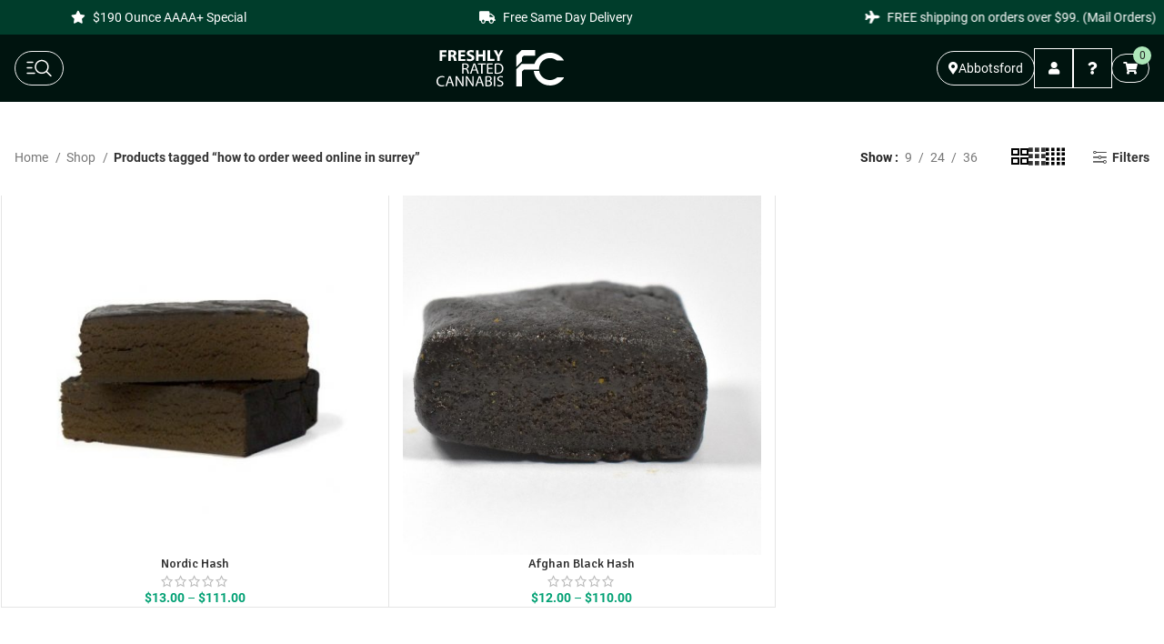

--- FILE ---
content_type: text/html; charset=UTF-8
request_url: https://freshlyratedcannabis.com/product-tag/how-to-order-weed-online-in-surrey/
body_size: 27170
content:
<!DOCTYPE html>
<html dir="ltr" lang="en-US" prefix="og: https://ogp.me/ns#">
<head>
<meta charset="UTF-8">
<meta name="viewport" content="width=device-width, initial-scale=1.0, maximum-scale=1.0, user-scalable=no">
<link rel="profile" href="https://gmpg.org/xfn/11">
<link rel="pingback" href="https://freshlyratedcannabis.com/xmlrpc.php">
<meta name="keywords" content=",same day weed delivery, cannabis shop canada, marijuana shop canada, nearest cannabis shop vancouver, nearest cannabis shop surrey, free shipping cannabis canada">
<title>how to order weed online in surrey Archives | Freshly Rated Cannabis</title>
<style>img:is([sizes="auto" i], [sizes^="auto," i]) { contain-intrinsic-size: 3000px 1500px }</style>
<!-- All in One SEO Pro 4.6.8.1 - aioseo.com -->
<meta name="robots" content="max-image-preview:large" />
<meta name="google-site-verification" content="Mlk1patwU9BNLhp9K2k1X6FCwdt0pxrbwKQQEz5FYJk" />
<link rel="canonical" href="https://freshlyratedcannabis.com/product-tag/how-to-order-weed-online-in-surrey/" />
<meta name="generator" content="All in One SEO Pro (AIOSEO) 4.6.8.1" />
<meta property="og:locale" content="en_US" />
<meta property="og:site_name" content="Freshly Rated Cannabis" />
<meta property="og:type" content="article" />
<meta property="og:title" content="how to order weed online in surrey Archives | Freshly Rated Cannabis" />
<meta property="og:url" content="https://freshlyratedcannabis.com/product-tag/how-to-order-weed-online-in-surrey/" />
<meta property="article:publisher" content="https://www.facebook.com/Freshly-Rated-Cannabis-102075578151851/" />
<meta name="twitter:card" content="summary_large_image" />
<meta name="twitter:site" content="@freshlyratedcbs" />
<meta name="twitter:title" content="how to order weed online in surrey Archives | Freshly Rated Cannabis" />
<script type="application/ld+json" class="aioseo-schema">
{"@context":"https:\/\/schema.org","@graph":[{"@type":"BreadcrumbList","@id":"https:\/\/freshlyratedcannabis.com\/product-tag\/how-to-order-weed-online-in-surrey\/#breadcrumblist","itemListElement":[{"@type":"ListItem","@id":"https:\/\/freshlyratedcannabis.com\/#listItem","position":1,"name":"Home","item":"https:\/\/freshlyratedcannabis.com\/","nextItem":"https:\/\/freshlyratedcannabis.com\/product-tag\/how-to-order-weed-online-in-surrey\/#listItem"},{"@type":"ListItem","@id":"https:\/\/freshlyratedcannabis.com\/product-tag\/how-to-order-weed-online-in-surrey\/#listItem","position":2,"name":"how to order weed online in surrey","previousItem":"https:\/\/freshlyratedcannabis.com\/#listItem"}]},{"@type":"CollectionPage","@id":"https:\/\/freshlyratedcannabis.com\/product-tag\/how-to-order-weed-online-in-surrey\/#collectionpage","url":"https:\/\/freshlyratedcannabis.com\/product-tag\/how-to-order-weed-online-in-surrey\/","name":"how to order weed online in surrey Archives | Freshly Rated Cannabis","inLanguage":"en-US","isPartOf":{"@id":"https:\/\/freshlyratedcannabis.com\/#website"},"breadcrumb":{"@id":"https:\/\/freshlyratedcannabis.com\/product-tag\/how-to-order-weed-online-in-surrey\/#breadcrumblist"}},{"@type":"Organization","@id":"https:\/\/freshlyratedcannabis.com\/#organization","name":"Freshly Rated Cannabis","description":"Weed Delivery & Mail Order Marijuana in Canada","url":"https:\/\/freshlyratedcannabis.com\/","telephone":"+16042391291","logo":{"@type":"ImageObject","url":"https:\/\/freshlyratedcannabis.com\/wp-content\/uploads\/2019\/11\/Freshly_Rated_Cannabis_Logo-scaled.png","@id":"https:\/\/freshlyratedcannabis.com\/product-tag\/how-to-order-weed-online-in-surrey\/#organizationLogo"},"image":{"@id":"https:\/\/freshlyratedcannabis.com\/product-tag\/how-to-order-weed-online-in-surrey\/#organizationLogo"},"sameAs":["https:\/\/www.facebook.com\/Freshly-Rated-Cannabis-102075578151851\/","https:\/\/twitter.com\/freshlyratedcbs","https:\/\/instagram.com\/freshlyratedc"]},{"@type":"WebSite","@id":"https:\/\/freshlyratedcannabis.com\/#website","url":"https:\/\/freshlyratedcannabis.com\/","name":"Freshly Rated Cannabis","description":"Weed Delivery & Mail Order Marijuana in Canada","inLanguage":"en-US","publisher":{"@id":"https:\/\/freshlyratedcannabis.com\/#organization"}}]}
</script>
<!-- All in One SEO Pro -->
<script>window._wca = window._wca || [];</script>
<link rel='dns-prefetch' href='//stats.wp.com' />
<link rel='dns-prefetch' href='//fonts.googleapis.com' />
<link rel="alternate" type="application/rss+xml" title="Freshly Rated Cannabis &raquo; Feed" href="https://freshlyratedcannabis.com/feed/" />
<link rel="alternate" type="application/rss+xml" title="Freshly Rated Cannabis &raquo; Comments Feed" href="https://freshlyratedcannabis.com/comments/feed/" />
<link rel="alternate" type="application/rss+xml" title="Freshly Rated Cannabis &raquo; how to order weed online in surrey Tag Feed" href="https://freshlyratedcannabis.com/product-tag/how-to-order-weed-online-in-surrey/feed/" />
<!-- This site uses the Google Analytics by MonsterInsights plugin v9.9.0 - Using Analytics tracking - https://www.monsterinsights.com/ -->
<script src="//www.googletagmanager.com/gtag/js?id=G-WFK6HK9LJB"  data-cfasync="false" data-wpfc-render="false" type="text/javascript" async></script>
<script data-cfasync="false" data-wpfc-render="false" type="text/javascript">
var mi_version = '9.9.0';
var mi_track_user = true;
var mi_no_track_reason = '';
var MonsterInsightsDefaultLocations = {"page_location":"https:\/\/freshlyratedcannabis.com\/product-tag\/how-to-order-weed-online-in-surrey\/"};
if ( typeof MonsterInsightsPrivacyGuardFilter === 'function' ) {
var MonsterInsightsLocations = (typeof MonsterInsightsExcludeQuery === 'object') ? MonsterInsightsPrivacyGuardFilter( MonsterInsightsExcludeQuery ) : MonsterInsightsPrivacyGuardFilter( MonsterInsightsDefaultLocations );
} else {
var MonsterInsightsLocations = (typeof MonsterInsightsExcludeQuery === 'object') ? MonsterInsightsExcludeQuery : MonsterInsightsDefaultLocations;
}
var disableStrs = [
'ga-disable-G-WFK6HK9LJB',
];
/* Function to detect opted out users */
function __gtagTrackerIsOptedOut() {
for (var index = 0; index < disableStrs.length; index++) {
if (document.cookie.indexOf(disableStrs[index] + '=true') > -1) {
return true;
}
}
return false;
}
/* Disable tracking if the opt-out cookie exists. */
if (__gtagTrackerIsOptedOut()) {
for (var index = 0; index < disableStrs.length; index++) {
window[disableStrs[index]] = true;
}
}
/* Opt-out function */
function __gtagTrackerOptout() {
for (var index = 0; index < disableStrs.length; index++) {
document.cookie = disableStrs[index] + '=true; expires=Thu, 31 Dec 2099 23:59:59 UTC; path=/';
window[disableStrs[index]] = true;
}
}
if ('undefined' === typeof gaOptout) {
function gaOptout() {
__gtagTrackerOptout();
}
}
window.dataLayer = window.dataLayer || [];
window.MonsterInsightsDualTracker = {
helpers: {},
trackers: {},
};
if (mi_track_user) {
function __gtagDataLayer() {
dataLayer.push(arguments);
}
function __gtagTracker(type, name, parameters) {
if (!parameters) {
parameters = {};
}
if (parameters.send_to) {
__gtagDataLayer.apply(null, arguments);
return;
}
if (type === 'event') {
parameters.send_to = monsterinsights_frontend.v4_id;
var hookName = name;
if (typeof parameters['event_category'] !== 'undefined') {
hookName = parameters['event_category'] + ':' + name;
}
if (typeof MonsterInsightsDualTracker.trackers[hookName] !== 'undefined') {
MonsterInsightsDualTracker.trackers[hookName](parameters);
} else {
__gtagDataLayer('event', name, parameters);
}
} else {
__gtagDataLayer.apply(null, arguments);
}
}
__gtagTracker('js', new Date());
__gtagTracker('set', {
'developer_id.dZGIzZG': true,
});
if ( MonsterInsightsLocations.page_location ) {
__gtagTracker('set', MonsterInsightsLocations);
}
__gtagTracker('config', 'G-WFK6HK9LJB', {"forceSSL":"true","link_attribution":"true"} );
window.gtag = __gtagTracker;										(function () {
/* https://developers.google.com/analytics/devguides/collection/analyticsjs/ */
/* ga and __gaTracker compatibility shim. */
var noopfn = function () {
return null;
};
var newtracker = function () {
return new Tracker();
};
var Tracker = function () {
return null;
};
var p = Tracker.prototype;
p.get = noopfn;
p.set = noopfn;
p.send = function () {
var args = Array.prototype.slice.call(arguments);
args.unshift('send');
__gaTracker.apply(null, args);
};
var __gaTracker = function () {
var len = arguments.length;
if (len === 0) {
return;
}
var f = arguments[len - 1];
if (typeof f !== 'object' || f === null || typeof f.hitCallback !== 'function') {
if ('send' === arguments[0]) {
var hitConverted, hitObject = false, action;
if ('event' === arguments[1]) {
if ('undefined' !== typeof arguments[3]) {
hitObject = {
'eventAction': arguments[3],
'eventCategory': arguments[2],
'eventLabel': arguments[4],
'value': arguments[5] ? arguments[5] : 1,
}
}
}
if ('pageview' === arguments[1]) {
if ('undefined' !== typeof arguments[2]) {
hitObject = {
'eventAction': 'page_view',
'page_path': arguments[2],
}
}
}
if (typeof arguments[2] === 'object') {
hitObject = arguments[2];
}
if (typeof arguments[5] === 'object') {
Object.assign(hitObject, arguments[5]);
}
if ('undefined' !== typeof arguments[1].hitType) {
hitObject = arguments[1];
if ('pageview' === hitObject.hitType) {
hitObject.eventAction = 'page_view';
}
}
if (hitObject) {
action = 'timing' === arguments[1].hitType ? 'timing_complete' : hitObject.eventAction;
hitConverted = mapArgs(hitObject);
__gtagTracker('event', action, hitConverted);
}
}
return;
}
function mapArgs(args) {
var arg, hit = {};
var gaMap = {
'eventCategory': 'event_category',
'eventAction': 'event_action',
'eventLabel': 'event_label',
'eventValue': 'event_value',
'nonInteraction': 'non_interaction',
'timingCategory': 'event_category',
'timingVar': 'name',
'timingValue': 'value',
'timingLabel': 'event_label',
'page': 'page_path',
'location': 'page_location',
'title': 'page_title',
'referrer' : 'page_referrer',
};
for (arg in args) {
if (!(!args.hasOwnProperty(arg) || !gaMap.hasOwnProperty(arg))) {
hit[gaMap[arg]] = args[arg];
} else {
hit[arg] = args[arg];
}
}
return hit;
}
try {
f.hitCallback();
} catch (ex) {
}
};
__gaTracker.create = newtracker;
__gaTracker.getByName = newtracker;
__gaTracker.getAll = function () {
return [];
};
__gaTracker.remove = noopfn;
__gaTracker.loaded = true;
window['__gaTracker'] = __gaTracker;
})();
} else {
console.log("");
(function () {
function __gtagTracker() {
return null;
}
window['__gtagTracker'] = __gtagTracker;
window['gtag'] = __gtagTracker;
})();
}
</script>
<!-- / Google Analytics by MonsterInsights -->
<!-- <link rel='stylesheet' id='bootstrap-css' href='https://freshlyratedcannabis.com/wp-content/themes/woodmart/css/bootstrap-light.min.css?ver=7.3.4' type='text/css' media='all' /> -->
<!-- <link rel='stylesheet' id='woodmart-style-css' href='https://freshlyratedcannabis.com/wp-content/themes/woodmart/css/parts/base.min.css?ver=7.3.4' type='text/css' media='all' /> -->
<!-- <link rel='stylesheet' id='wd-widget-price-filter-css' href='https://freshlyratedcannabis.com/wp-content/themes/woodmart/css/parts/woo-widget-price-filter.min.css?ver=7.3.4' type='text/css' media='all' /> -->
<!-- <link rel='stylesheet' id='wp-block-library-css' href='https://freshlyratedcannabis.com/wp-includes/css/dist/block-library/style.min.css?ver=72a440cf299df99357eef4671167ea90' type='text/css' media='all' /> -->
<link rel="stylesheet" type="text/css" href="//freshlyratedcannabis.com/wp-content/cache/wpfc-minified/fpd4js0o/bk17o.css" media="all"/>
<style id='safe-svg-svg-icon-style-inline-css' type='text/css'>
.safe-svg-cover{text-align:center}.safe-svg-cover .safe-svg-inside{display:inline-block;max-width:100%}.safe-svg-cover svg{fill:currentColor;height:100%;max-height:100%;max-width:100%;width:100%}
</style>
<!-- <link rel='stylesheet' id='mediaelement-css' href='https://freshlyratedcannabis.com/wp-includes/js/mediaelement/mediaelementplayer-legacy.min.css?ver=4.2.17' type='text/css' media='all' /> -->
<!-- <link rel='stylesheet' id='wp-mediaelement-css' href='https://freshlyratedcannabis.com/wp-includes/js/mediaelement/wp-mediaelement.min.css?ver=72a440cf299df99357eef4671167ea90' type='text/css' media='all' /> -->
<link rel="stylesheet" type="text/css" href="//freshlyratedcannabis.com/wp-content/cache/wpfc-minified/8trx3zti/bk17o.css" media="all"/>
<style id='jetpack-sharing-buttons-style-inline-css' type='text/css'>
.jetpack-sharing-buttons__services-list{display:flex;flex-direction:row;flex-wrap:wrap;gap:0;list-style-type:none;margin:5px;padding:0}.jetpack-sharing-buttons__services-list.has-small-icon-size{font-size:12px}.jetpack-sharing-buttons__services-list.has-normal-icon-size{font-size:16px}.jetpack-sharing-buttons__services-list.has-large-icon-size{font-size:24px}.jetpack-sharing-buttons__services-list.has-huge-icon-size{font-size:36px}@media print{.jetpack-sharing-buttons__services-list{display:none!important}}.editor-styles-wrapper .wp-block-jetpack-sharing-buttons{gap:0;padding-inline-start:0}ul.jetpack-sharing-buttons__services-list.has-background{padding:1.25em 2.375em}
</style>
<!-- <link rel='stylesheet' id='cr-frontend-css-css' href='https://freshlyratedcannabis.com/wp-content/plugins/customer-reviews-woocommerce/css/frontend.css?ver=5.81.0' type='text/css' media='all' /> -->
<!-- <link rel='stylesheet' id='cr-badges-css-css' href='https://freshlyratedcannabis.com/wp-content/plugins/customer-reviews-woocommerce/css/badges.css?ver=5.81.0' type='text/css' media='all' /> -->
<link rel="stylesheet" type="text/css" href="//freshlyratedcannabis.com/wp-content/cache/wpfc-minified/eun7jfh9/bk16g.css" media="all"/>
<style id='classic-theme-styles-inline-css' type='text/css'>
/*! This file is auto-generated */
.wp-block-button__link{color:#fff;background-color:#32373c;border-radius:9999px;box-shadow:none;text-decoration:none;padding:calc(.667em + 2px) calc(1.333em + 2px);font-size:1.125em}.wp-block-file__button{background:#32373c;color:#fff;text-decoration:none}
</style>
<style id='global-styles-inline-css' type='text/css'>
:root{--wp--preset--aspect-ratio--square: 1;--wp--preset--aspect-ratio--4-3: 4/3;--wp--preset--aspect-ratio--3-4: 3/4;--wp--preset--aspect-ratio--3-2: 3/2;--wp--preset--aspect-ratio--2-3: 2/3;--wp--preset--aspect-ratio--16-9: 16/9;--wp--preset--aspect-ratio--9-16: 9/16;--wp--preset--color--black: #000000;--wp--preset--color--cyan-bluish-gray: #abb8c3;--wp--preset--color--white: #ffffff;--wp--preset--color--pale-pink: #f78da7;--wp--preset--color--vivid-red: #cf2e2e;--wp--preset--color--luminous-vivid-orange: #ff6900;--wp--preset--color--luminous-vivid-amber: #fcb900;--wp--preset--color--light-green-cyan: #7bdcb5;--wp--preset--color--vivid-green-cyan: #00d084;--wp--preset--color--pale-cyan-blue: #8ed1fc;--wp--preset--color--vivid-cyan-blue: #0693e3;--wp--preset--color--vivid-purple: #9b51e0;--wp--preset--gradient--vivid-cyan-blue-to-vivid-purple: linear-gradient(135deg,rgba(6,147,227,1) 0%,rgb(155,81,224) 100%);--wp--preset--gradient--light-green-cyan-to-vivid-green-cyan: linear-gradient(135deg,rgb(122,220,180) 0%,rgb(0,208,130) 100%);--wp--preset--gradient--luminous-vivid-amber-to-luminous-vivid-orange: linear-gradient(135deg,rgba(252,185,0,1) 0%,rgba(255,105,0,1) 100%);--wp--preset--gradient--luminous-vivid-orange-to-vivid-red: linear-gradient(135deg,rgba(255,105,0,1) 0%,rgb(207,46,46) 100%);--wp--preset--gradient--very-light-gray-to-cyan-bluish-gray: linear-gradient(135deg,rgb(238,238,238) 0%,rgb(169,184,195) 100%);--wp--preset--gradient--cool-to-warm-spectrum: linear-gradient(135deg,rgb(74,234,220) 0%,rgb(151,120,209) 20%,rgb(207,42,186) 40%,rgb(238,44,130) 60%,rgb(251,105,98) 80%,rgb(254,248,76) 100%);--wp--preset--gradient--blush-light-purple: linear-gradient(135deg,rgb(255,206,236) 0%,rgb(152,150,240) 100%);--wp--preset--gradient--blush-bordeaux: linear-gradient(135deg,rgb(254,205,165) 0%,rgb(254,45,45) 50%,rgb(107,0,62) 100%);--wp--preset--gradient--luminous-dusk: linear-gradient(135deg,rgb(255,203,112) 0%,rgb(199,81,192) 50%,rgb(65,88,208) 100%);--wp--preset--gradient--pale-ocean: linear-gradient(135deg,rgb(255,245,203) 0%,rgb(182,227,212) 50%,rgb(51,167,181) 100%);--wp--preset--gradient--electric-grass: linear-gradient(135deg,rgb(202,248,128) 0%,rgb(113,206,126) 100%);--wp--preset--gradient--midnight: linear-gradient(135deg,rgb(2,3,129) 0%,rgb(40,116,252) 100%);--wp--preset--font-size--small: 13px;--wp--preset--font-size--medium: 20px;--wp--preset--font-size--large: 36px;--wp--preset--font-size--x-large: 42px;--wp--preset--spacing--20: 0.44rem;--wp--preset--spacing--30: 0.67rem;--wp--preset--spacing--40: 1rem;--wp--preset--spacing--50: 1.5rem;--wp--preset--spacing--60: 2.25rem;--wp--preset--spacing--70: 3.38rem;--wp--preset--spacing--80: 5.06rem;--wp--preset--shadow--natural: 6px 6px 9px rgba(0, 0, 0, 0.2);--wp--preset--shadow--deep: 12px 12px 50px rgba(0, 0, 0, 0.4);--wp--preset--shadow--sharp: 6px 6px 0px rgba(0, 0, 0, 0.2);--wp--preset--shadow--outlined: 6px 6px 0px -3px rgba(255, 255, 255, 1), 6px 6px rgba(0, 0, 0, 1);--wp--preset--shadow--crisp: 6px 6px 0px rgba(0, 0, 0, 1);}:where(.is-layout-flex){gap: 0.5em;}:where(.is-layout-grid){gap: 0.5em;}body .is-layout-flex{display: flex;}.is-layout-flex{flex-wrap: wrap;align-items: center;}.is-layout-flex > :is(*, div){margin: 0;}body .is-layout-grid{display: grid;}.is-layout-grid > :is(*, div){margin: 0;}:where(.wp-block-columns.is-layout-flex){gap: 2em;}:where(.wp-block-columns.is-layout-grid){gap: 2em;}:where(.wp-block-post-template.is-layout-flex){gap: 1.25em;}:where(.wp-block-post-template.is-layout-grid){gap: 1.25em;}.has-black-color{color: var(--wp--preset--color--black) !important;}.has-cyan-bluish-gray-color{color: var(--wp--preset--color--cyan-bluish-gray) !important;}.has-white-color{color: var(--wp--preset--color--white) !important;}.has-pale-pink-color{color: var(--wp--preset--color--pale-pink) !important;}.has-vivid-red-color{color: var(--wp--preset--color--vivid-red) !important;}.has-luminous-vivid-orange-color{color: var(--wp--preset--color--luminous-vivid-orange) !important;}.has-luminous-vivid-amber-color{color: var(--wp--preset--color--luminous-vivid-amber) !important;}.has-light-green-cyan-color{color: var(--wp--preset--color--light-green-cyan) !important;}.has-vivid-green-cyan-color{color: var(--wp--preset--color--vivid-green-cyan) !important;}.has-pale-cyan-blue-color{color: var(--wp--preset--color--pale-cyan-blue) !important;}.has-vivid-cyan-blue-color{color: var(--wp--preset--color--vivid-cyan-blue) !important;}.has-vivid-purple-color{color: var(--wp--preset--color--vivid-purple) !important;}.has-black-background-color{background-color: var(--wp--preset--color--black) !important;}.has-cyan-bluish-gray-background-color{background-color: var(--wp--preset--color--cyan-bluish-gray) !important;}.has-white-background-color{background-color: var(--wp--preset--color--white) !important;}.has-pale-pink-background-color{background-color: var(--wp--preset--color--pale-pink) !important;}.has-vivid-red-background-color{background-color: var(--wp--preset--color--vivid-red) !important;}.has-luminous-vivid-orange-background-color{background-color: var(--wp--preset--color--luminous-vivid-orange) !important;}.has-luminous-vivid-amber-background-color{background-color: var(--wp--preset--color--luminous-vivid-amber) !important;}.has-light-green-cyan-background-color{background-color: var(--wp--preset--color--light-green-cyan) !important;}.has-vivid-green-cyan-background-color{background-color: var(--wp--preset--color--vivid-green-cyan) !important;}.has-pale-cyan-blue-background-color{background-color: var(--wp--preset--color--pale-cyan-blue) !important;}.has-vivid-cyan-blue-background-color{background-color: var(--wp--preset--color--vivid-cyan-blue) !important;}.has-vivid-purple-background-color{background-color: var(--wp--preset--color--vivid-purple) !important;}.has-black-border-color{border-color: var(--wp--preset--color--black) !important;}.has-cyan-bluish-gray-border-color{border-color: var(--wp--preset--color--cyan-bluish-gray) !important;}.has-white-border-color{border-color: var(--wp--preset--color--white) !important;}.has-pale-pink-border-color{border-color: var(--wp--preset--color--pale-pink) !important;}.has-vivid-red-border-color{border-color: var(--wp--preset--color--vivid-red) !important;}.has-luminous-vivid-orange-border-color{border-color: var(--wp--preset--color--luminous-vivid-orange) !important;}.has-luminous-vivid-amber-border-color{border-color: var(--wp--preset--color--luminous-vivid-amber) !important;}.has-light-green-cyan-border-color{border-color: var(--wp--preset--color--light-green-cyan) !important;}.has-vivid-green-cyan-border-color{border-color: var(--wp--preset--color--vivid-green-cyan) !important;}.has-pale-cyan-blue-border-color{border-color: var(--wp--preset--color--pale-cyan-blue) !important;}.has-vivid-cyan-blue-border-color{border-color: var(--wp--preset--color--vivid-cyan-blue) !important;}.has-vivid-purple-border-color{border-color: var(--wp--preset--color--vivid-purple) !important;}.has-vivid-cyan-blue-to-vivid-purple-gradient-background{background: var(--wp--preset--gradient--vivid-cyan-blue-to-vivid-purple) !important;}.has-light-green-cyan-to-vivid-green-cyan-gradient-background{background: var(--wp--preset--gradient--light-green-cyan-to-vivid-green-cyan) !important;}.has-luminous-vivid-amber-to-luminous-vivid-orange-gradient-background{background: var(--wp--preset--gradient--luminous-vivid-amber-to-luminous-vivid-orange) !important;}.has-luminous-vivid-orange-to-vivid-red-gradient-background{background: var(--wp--preset--gradient--luminous-vivid-orange-to-vivid-red) !important;}.has-very-light-gray-to-cyan-bluish-gray-gradient-background{background: var(--wp--preset--gradient--very-light-gray-to-cyan-bluish-gray) !important;}.has-cool-to-warm-spectrum-gradient-background{background: var(--wp--preset--gradient--cool-to-warm-spectrum) !important;}.has-blush-light-purple-gradient-background{background: var(--wp--preset--gradient--blush-light-purple) !important;}.has-blush-bordeaux-gradient-background{background: var(--wp--preset--gradient--blush-bordeaux) !important;}.has-luminous-dusk-gradient-background{background: var(--wp--preset--gradient--luminous-dusk) !important;}.has-pale-ocean-gradient-background{background: var(--wp--preset--gradient--pale-ocean) !important;}.has-electric-grass-gradient-background{background: var(--wp--preset--gradient--electric-grass) !important;}.has-midnight-gradient-background{background: var(--wp--preset--gradient--midnight) !important;}.has-small-font-size{font-size: var(--wp--preset--font-size--small) !important;}.has-medium-font-size{font-size: var(--wp--preset--font-size--medium) !important;}.has-large-font-size{font-size: var(--wp--preset--font-size--large) !important;}.has-x-large-font-size{font-size: var(--wp--preset--font-size--x-large) !important;}
:where(.wp-block-post-template.is-layout-flex){gap: 1.25em;}:where(.wp-block-post-template.is-layout-grid){gap: 1.25em;}
:where(.wp-block-columns.is-layout-flex){gap: 2em;}:where(.wp-block-columns.is-layout-grid){gap: 2em;}
:root :where(.wp-block-pullquote){font-size: 1.5em;line-height: 1.6;}
</style>
<!-- <link rel='stylesheet' id='extended-flat-rate-shipping-woocommerce-css' href='https://freshlyratedcannabis.com/wp-content/plugins/advanced-free-flat-shipping-woocommerce-pro/public/css/extended-flat-rate-shipping-woocommerce-public.css?ver=1.2.9.26' type='text/css' media='all' /> -->
<!-- <link rel='stylesheet' id='user-registration-pro-admin-style-css' href='https://freshlyratedcannabis.com/wp-content/plugins/user-registration-pro/assets/css/user-registration-pro-admin.css?ver=5.3.1' type='text/css' media='all' /> -->
<link rel="stylesheet" type="text/css" href="//freshlyratedcannabis.com/wp-content/cache/wpfc-minified/lawt02b6/bk17o.css" media="all"/>
<style id='woocommerce-inline-inline-css' type='text/css'>
.woocommerce form .form-row .required { visibility: visible; }
</style>
<!-- <link rel='stylesheet' id='wc-mnm-frontend-css' href='https://freshlyratedcannabis.com/wp-content/plugins/woocommerce-mix-and-match-products/assets/css/frontend/mnm-frontend.min.css?ver=2.7.11' type='text/css' media='all' /> -->
<!-- <link rel='stylesheet' id='brands-styles-css' href='https://freshlyratedcannabis.com/wp-content/plugins/woocommerce/assets/css/brands.css?ver=10.3.4' type='text/css' media='all' /> -->
<!-- <link rel='stylesheet' id='child-style-css' href='https://freshlyratedcannabis.com/wp-content/themes/woodmart-child/style.css?ver=7.3.4' type='text/css' media='' /> -->
<!-- <link rel='stylesheet' id='global_css-css' href='https://freshlyratedcannabis.com/wp-content/themes/woodmart-child/dist/styles.css' type='text/css' media='' /> -->
<!-- <link rel='stylesheet' id='wc-mnm-checkout-blocks-css' href='https://freshlyratedcannabis.com/wp-content/plugins/woocommerce-mix-and-match-products/assets/css/frontend/blocks/checkout-blocks.css?ver=2.7.11' type='text/css' media='all' /> -->
<!-- <link rel='stylesheet' id='mli_front_css-css' href='https://freshlyratedcannabis.com/wp-content/plugins/addify-multi-inventory-management/includes/front/../../assets/css/af-m-l-i-front.css?ver=1.0.0' type='text/css' media='all' /> -->
<!-- <link rel='stylesheet' id='mli_frontawesome-css' href='https://freshlyratedcannabis.com/wp-content/plugins/addify-multi-inventory-management/assets/font-awesome/css/font-awesome.min.css?ver=4.7.0' type='text/css' media='all' /> -->
<!-- <link rel='stylesheet' id='select2-css-css' href='https://freshlyratedcannabis.com/wp-content/plugins/woocommerce/assets/css/select2.css?ver=5.7.2' type='text/css' media='all' /> -->
<!-- <link rel='stylesheet' id='select2-css' href='https://freshlyratedcannabis.com/wp-content/plugins/woocommerce/assets/css/select2.css?ver=10.3.4' type='text/css' media='all' /> -->
<!-- <link rel='stylesheet' id='jquery-ui-css' href='https://freshlyratedcannabis.com/wp-content/plugins/pwfwoofilter/assets/css/frontend/jquery-ui/jquery-ui.min.css?ver=1.12.1' type='text/css' media='all' /> -->
<!-- <link rel='stylesheet' id='pwf-woo-filter-css' href='https://freshlyratedcannabis.com/wp-content/plugins/pwfwoofilter/assets/css/frontend/style.min.css?ver=1.6.8' type='text/css' media='all' /> -->
<!-- <link rel='stylesheet' id='wd-widget-wd-recent-posts-css' href='https://freshlyratedcannabis.com/wp-content/themes/woodmart/css/parts/widget-wd-recent-posts.min.css?ver=7.3.4' type='text/css' media='all' /> -->
<!-- <link rel='stylesheet' id='wd-widget-product-cat-css' href='https://freshlyratedcannabis.com/wp-content/themes/woodmart/css/parts/woo-widget-product-cat.min.css?ver=7.3.4' type='text/css' media='all' /> -->
<!-- <link rel='stylesheet' id='wd-widget-product-list-css' href='https://freshlyratedcannabis.com/wp-content/themes/woodmart/css/parts/woo-widget-product-list.min.css?ver=7.3.4' type='text/css' media='all' /> -->
<!-- <link rel='stylesheet' id='wd-widget-slider-price-filter-css' href='https://freshlyratedcannabis.com/wp-content/themes/woodmart/css/parts/woo-widget-slider-price-filter.min.css?ver=7.3.4' type='text/css' media='all' /> -->
<!-- <link rel='stylesheet' id='wd-wp-gutenberg-css' href='https://freshlyratedcannabis.com/wp-content/themes/woodmart/css/parts/wp-gutenberg.min.css?ver=7.3.4' type='text/css' media='all' /> -->
<!-- <link rel='stylesheet' id='wd-wpcf7-css' href='https://freshlyratedcannabis.com/wp-content/themes/woodmart/css/parts/int-wpcf7.min.css?ver=7.3.4' type='text/css' media='all' /> -->
<!-- <link rel='stylesheet' id='wd-notices-fixed-css' href='https://freshlyratedcannabis.com/wp-content/themes/woodmart/css/parts/woo-opt-sticky-notices.min.css?ver=7.3.4' type='text/css' media='all' /> -->
<!-- <link rel='stylesheet' id='wd-woocommerce-base-css' href='https://freshlyratedcannabis.com/wp-content/themes/woodmart/css/parts/woocommerce-base.min.css?ver=7.3.4' type='text/css' media='all' /> -->
<!-- <link rel='stylesheet' id='wd-mod-star-rating-css' href='https://freshlyratedcannabis.com/wp-content/themes/woodmart/css/parts/mod-star-rating.min.css?ver=7.3.4' type='text/css' media='all' /> -->
<!-- <link rel='stylesheet' id='wd-woo-el-track-order-css' href='https://freshlyratedcannabis.com/wp-content/themes/woodmart/css/parts/woo-el-track-order.min.css?ver=7.3.4' type='text/css' media='all' /> -->
<!-- <link rel='stylesheet' id='wd-woo-gutenberg-css' href='https://freshlyratedcannabis.com/wp-content/themes/woodmart/css/parts/woo-gutenberg.min.css?ver=7.3.4' type='text/css' media='all' /> -->
<!-- <link rel='stylesheet' id='wd-widget-active-filters-css' href='https://freshlyratedcannabis.com/wp-content/themes/woodmart/css/parts/woo-widget-active-filters.min.css?ver=7.3.4' type='text/css' media='all' /> -->
<!-- <link rel='stylesheet' id='wd-woo-shop-opt-shop-ajax-css' href='https://freshlyratedcannabis.com/wp-content/themes/woodmart/css/parts/woo-shop-opt-shop-ajax.min.css?ver=7.3.4' type='text/css' media='all' /> -->
<!-- <link rel='stylesheet' id='wd-woo-shop-predefined-css' href='https://freshlyratedcannabis.com/wp-content/themes/woodmart/css/parts/woo-shop-predefined.min.css?ver=7.3.4' type='text/css' media='all' /> -->
<!-- <link rel='stylesheet' id='wd-woo-shop-el-products-per-page-css' href='https://freshlyratedcannabis.com/wp-content/themes/woodmart/css/parts/woo-shop-el-products-per-page.min.css?ver=7.3.4' type='text/css' media='all' /> -->
<!-- <link rel='stylesheet' id='wd-woo-shop-page-title-css' href='https://freshlyratedcannabis.com/wp-content/themes/woodmart/css/parts/woo-shop-page-title.min.css?ver=7.3.4' type='text/css' media='all' /> -->
<!-- <link rel='stylesheet' id='wd-woo-mod-shop-loop-head-css' href='https://freshlyratedcannabis.com/wp-content/themes/woodmart/css/parts/woo-mod-shop-loop-head.min.css?ver=7.3.4' type='text/css' media='all' /> -->
<!-- <link rel='stylesheet' id='wd-woo-shop-el-products-view-css' href='https://freshlyratedcannabis.com/wp-content/themes/woodmart/css/parts/woo-shop-el-products-view.min.css?ver=7.3.4' type='text/css' media='all' /> -->
<!-- <link rel='stylesheet' id='wd-shop-filter-area-css' href='https://freshlyratedcannabis.com/wp-content/themes/woodmart/css/parts/woo-shop-el-filters-area.min.css?ver=7.3.4' type='text/css' media='all' /> -->
<!-- <link rel='stylesheet' id='wd-woo-shop-el-order-by-css' href='https://freshlyratedcannabis.com/wp-content/themes/woodmart/css/parts/woo-shop-el-order-by.min.css?ver=7.3.4' type='text/css' media='all' /> -->
<!-- <link rel='stylesheet' id='wd-woo-shop-el-active-filters-css' href='https://freshlyratedcannabis.com/wp-content/themes/woodmart/css/parts/woo-shop-el-active-filters.min.css?ver=7.3.4' type='text/css' media='all' /> -->
<!-- <link rel='stylesheet' id='wd-sticky-loader-css' href='https://freshlyratedcannabis.com/wp-content/themes/woodmart/css/parts/mod-sticky-loader.min.css?ver=7.3.4' type='text/css' media='all' /> -->
<!-- <link rel='stylesheet' id='wd-bordered-product-css' href='https://freshlyratedcannabis.com/wp-content/themes/woodmart/css/parts/woo-opt-bordered-product.min.css?ver=7.3.4' type='text/css' media='all' /> -->
<!-- <link rel='stylesheet' id='wd-product-loop-css' href='https://freshlyratedcannabis.com/wp-content/themes/woodmart/css/parts/woo-product-loop.min.css?ver=7.3.4' type='text/css' media='all' /> -->
<!-- <link rel='stylesheet' id='wd-product-loop-button-info-alt-css' href='https://freshlyratedcannabis.com/wp-content/themes/woodmart/css/parts/woo-product-loop-button-info-alt.min.css?ver=7.3.4' type='text/css' media='all' /> -->
<!-- <link rel='stylesheet' id='wd-woo-mod-add-btn-replace-css' href='https://freshlyratedcannabis.com/wp-content/themes/woodmart/css/parts/woo-mod-add-btn-replace.min.css?ver=7.3.4' type='text/css' media='all' /> -->
<!-- <link rel='stylesheet' id='wd-categories-loop-css' href='https://freshlyratedcannabis.com/wp-content/themes/woodmart/css/parts/woo-categories-loop-old.min.css?ver=7.3.4' type='text/css' media='all' /> -->
<!-- <link rel='stylesheet' id='wd-add-to-cart-popup-css' href='https://freshlyratedcannabis.com/wp-content/themes/woodmart/css/parts/woo-opt-add-to-cart-popup.min.css?ver=7.3.4' type='text/css' media='all' /> -->
<!-- <link rel='stylesheet' id='wd-mfp-popup-css' href='https://freshlyratedcannabis.com/wp-content/themes/woodmart/css/parts/lib-magnific-popup.min.css?ver=7.3.4' type='text/css' media='all' /> -->
<link rel="stylesheet" type="text/css" href="//freshlyratedcannabis.com/wp-content/cache/wpfc-minified/l916nd0k/bk65h.css" media="all"/>
<link rel='stylesheet' id='xts-google-fonts-css' href='https://fonts.googleapis.com/css?family=Lato%3A400%2C700%7CSignika%3A400%2C600%2C500%7CCookie%3A400&#038;ver=7.3.4' type='text/css' media='all' />
<script src='//freshlyratedcannabis.com/wp-content/cache/wpfc-minified/q90y9iz4/bk16g.js' type="text/javascript"></script>
<!-- <script type="text/javascript" src="https://freshlyratedcannabis.com/wp-content/plugins/google-analytics-for-wordpress/assets/js/frontend-gtag.min.js?ver=9.9.0" id="monsterinsights-frontend-script-js" async="async" data-wp-strategy="async"></script> -->
<script data-cfasync="false" data-wpfc-render="false" type="text/javascript" id='monsterinsights-frontend-script-js-extra'>/* <![CDATA[ */
var monsterinsights_frontend = {"js_events_tracking":"true","download_extensions":"doc,pdf,ppt,zip,xls,docx,pptx,xlsx","inbound_paths":"[]","home_url":"https:\/\/freshlyratedcannabis.com","hash_tracking":"false","v4_id":"G-WFK6HK9LJB"};/* ]]> */
</script>
<script src='//freshlyratedcannabis.com/wp-content/cache/wpfc-minified/jo41esb9/bk16g.js' type="text/javascript"></script>
<!-- <script type="text/javascript" src="https://freshlyratedcannabis.com/wp-includes/js/jquery/jquery.min.js?ver=3.7.1" id="jquery-core-js"></script> -->
<!-- <script type="text/javascript" src="https://freshlyratedcannabis.com/wp-includes/js/jquery/jquery-migrate.min.js?ver=3.4.1" id="jquery-migrate-js"></script> -->
<script type="text/javascript" src="https://freshlyratedcannabis.com/wp-content/plugins/woocommerce/assets/js/jquery-blockui/jquery.blockUI.min.js?ver=2.7.0-wc.10.3.4" id="wc-jquery-blockui-js" data-wp-strategy="defer"></script>
<script type="text/javascript" src="https://freshlyratedcannabis.com/wp-content/plugins/woocommerce/assets/js/js-cookie/js.cookie.min.js?ver=2.1.4-wc.10.3.4" id="wc-js-cookie-js" data-wp-strategy="defer"></script>
<script type="text/javascript" id="woocommerce-js-extra">
/* <![CDATA[ */
var woocommerce_params = {"ajax_url":"\/wp-admin\/admin-ajax.php","wc_ajax_url":"\/?wc-ajax=%%endpoint%%","i18n_password_show":"Show password","i18n_password_hide":"Hide password"};
/* ]]> */
</script>
<script type="text/javascript" src="https://freshlyratedcannabis.com/wp-content/plugins/woocommerce/assets/js/frontend/woocommerce.min.js?ver=10.3.4" id="woocommerce-js" data-wp-strategy="defer"></script>
<script type="text/javascript" id="wc-country-select-js-extra">
/* <![CDATA[ */
var wc_country_select_params = {"countries":"{\"CA\":{\"AB\":\"Alberta\",\"BC\":\"British Columbia\",\"MB\":\"Manitoba\",\"NB\":\"New Brunswick\",\"NL\":\"Newfoundland and Labrador\",\"NT\":\"Northwest Territories\",\"NS\":\"Nova Scotia\",\"NU\":\"Nunavut\",\"ON\":\"Ontario\",\"PE\":\"Prince Edward Island\",\"QC\":\"Quebec\",\"SK\":\"Saskatchewan\",\"YT\":\"Yukon Territory\"}}","i18n_select_state_text":"Select an option\u2026","i18n_no_matches":"No matches found","i18n_ajax_error":"Loading failed","i18n_input_too_short_1":"Please enter 1 or more characters","i18n_input_too_short_n":"Please enter %qty% or more characters","i18n_input_too_long_1":"Please delete 1 character","i18n_input_too_long_n":"Please delete %qty% characters","i18n_selection_too_long_1":"You can only select 1 item","i18n_selection_too_long_n":"You can only select %qty% items","i18n_load_more":"Loading more results\u2026","i18n_searching":"Searching\u2026"};
/* ]]> */
</script>
<script type="text/javascript" src="https://freshlyratedcannabis.com/wp-content/plugins/woocommerce/assets/js/frontend/country-select.min.js?ver=10.3.4" id="wc-country-select-js" data-wp-strategy="defer"></script>
<script type="text/javascript" id="wc-address-i18n-js-extra">
/* <![CDATA[ */
var wc_address_i18n_params = {"locale":"{\"CA\":{\"postcode\":{\"label\":\"Postal code\"},\"state\":{\"label\":\"Province\"}},\"default\":{\"first_name\":{\"label\":\"First name\",\"required\":true,\"class\":[\"form-row-first\"],\"autocomplete\":\"given-name\",\"priority\":10},\"last_name\":{\"label\":\"Last name\",\"required\":true,\"class\":[\"form-row-last\"],\"autocomplete\":\"family-name\",\"priority\":20},\"country\":{\"type\":\"country\",\"label\":\"Country \\\/ Region\",\"required\":true,\"class\":[\"form-row-wide\",\"address-field\",\"update_totals_on_change\"],\"autocomplete\":\"country\",\"priority\":40},\"address_1\":{\"label\":\"Street address\",\"placeholder\":\"House number and street name\",\"required\":true,\"class\":[\"form-row-wide\",\"address-field\"],\"autocomplete\":\"address-line1\",\"priority\":50},\"address_2\":{\"label\":\"Apartment, suite, unit, etc.\",\"label_class\":[\"screen-reader-text\"],\"placeholder\":\"Apartment, suite, unit, etc. (optional)\",\"class\":[\"form-row-wide\",\"address-field\"],\"autocomplete\":\"address-line2\",\"priority\":60,\"required\":false},\"city\":{\"label\":\"Town \\\/ City\",\"required\":true,\"class\":[\"form-row-wide\",\"address-field\"],\"autocomplete\":\"address-level2\",\"priority\":70},\"state\":{\"type\":\"state\",\"label\":\"State \\\/ County\",\"required\":true,\"class\":[\"form-row-wide\",\"address-field\"],\"validate\":[\"state\"],\"autocomplete\":\"address-level1\",\"priority\":80},\"postcode\":{\"label\":\"Postcode \\\/ ZIP\",\"required\":true,\"class\":[\"form-row-wide\",\"address-field\"],\"validate\":[\"postcode\"],\"autocomplete\":\"postal-code\",\"priority\":90}}}","locale_fields":"{\"address_1\":\"#billing_address_1_field, #shipping_address_1_field\",\"address_2\":\"#billing_address_2_field, #shipping_address_2_field\",\"state\":\"#billing_state_field, #shipping_state_field, #calc_shipping_state_field\",\"postcode\":\"#billing_postcode_field, #shipping_postcode_field, #calc_shipping_postcode_field\",\"city\":\"#billing_city_field, #shipping_city_field, #calc_shipping_city_field\"}","i18n_required_text":"required","i18n_optional_text":"optional"};
/* ]]> */
</script>
<script type="text/javascript" src="https://freshlyratedcannabis.com/wp-content/plugins/woocommerce/assets/js/frontend/address-i18n.min.js?ver=10.3.4" id="wc-address-i18n-js" data-wp-strategy="defer"></script>
<script type="text/javascript" id="wc-checkout-js-extra">
/* <![CDATA[ */
var wc_checkout_params = {"ajax_url":"\/wp-admin\/admin-ajax.php","wc_ajax_url":"\/?wc-ajax=%%endpoint%%","update_order_review_nonce":"293417f1b5","apply_coupon_nonce":"7fe0565aa6","remove_coupon_nonce":"3e14862163","option_guest_checkout":"yes","checkout_url":"\/?wc-ajax=checkout","is_checkout":"0","debug_mode":"","i18n_checkout_error":"There was an error processing your order. Please check for any charges in your payment method and review your <a href=\"https:\/\/freshlyratedcannabis.com\/my-account\/orders\/\">order history<\/a> before placing the order again."};
/* ]]> */
</script>
<script type="text/javascript" src="https://freshlyratedcannabis.com/wp-content/plugins/woocommerce/assets/js/frontend/checkout.min.js?ver=10.3.4" id="wc-checkout-js" data-wp-strategy="defer"></script>
<script type="text/javascript" src="https://freshlyratedcannabis.com/wp-content/plugins/advanced-free-flat-shipping-woocommerce-pro/public/js/extended-flat-rate-shipping-woocommerce-public.js?ver=1.2.9.26" id="extended-flat-rate-shipping-woocommerce-js"></script>
<script type="text/javascript" src="https://freshlyratedcannabis.com/wp-content/plugins/canada-post-woocommerce-shipping-premium/resources/js/front-end.js?ver=72a440cf299df99357eef4671167ea90" id="ph-canada-post-front-end-js"></script>
<script type="text/javascript" id="wc-add-to-cart-js-extra">
/* <![CDATA[ */
var wc_add_to_cart_params = {"ajax_url":"\/wp-admin\/admin-ajax.php","wc_ajax_url":"\/?wc-ajax=%%endpoint%%","i18n_view_cart":"View cart","cart_url":"https:\/\/freshlyratedcannabis.com\/cart\/","is_cart":"","cart_redirect_after_add":"no"};
/* ]]> */
</script>
<script type="text/javascript" src="https://freshlyratedcannabis.com/wp-content/plugins/woocommerce/assets/js/frontend/add-to-cart.min.js?ver=10.3.4" id="wc-add-to-cart-js" defer="defer" data-wp-strategy="defer"></script>
<script type="text/javascript" src="https://stats.wp.com/s-202549.js" id="woocommerce-analytics-js" defer="defer" data-wp-strategy="defer"></script>
<script src='//freshlyratedcannabis.com/wp-content/cache/wpfc-minified/g2pc83e0/bk16g.js' type="text/javascript"></script>
<!-- <script type="text/javascript" src="https://freshlyratedcannabis.com/wp-content/themes/woodmart/js/libs/device.min.js?ver=7.3.4" id="wd-device-library-js"></script> -->
<!-- <script type="text/javascript" src="https://freshlyratedcannabis.com/wp-content/themes/woodmart/js/scripts/global/scrollBar.min.js?ver=7.3.4" id="wd-scrollbar-js"></script> -->
<link rel="https://api.w.org/" href="https://freshlyratedcannabis.com/wp-json/" /><link rel="alternate" title="JSON" type="application/json" href="https://freshlyratedcannabis.com/wp-json/wp/v2/product_tag/1238" /><link rel="EditURI" type="application/rsd+xml" title="RSD" href="https://freshlyratedcannabis.com/xmlrpc.php?rsd" />
<meta name="p:domain_verify" content="63c2d149192b08972fc23e27ed5ede3b"/>
<meta name="ahrefs-site-verification" content="4607f0d474c542be0db44f270b81992b31a6f5900bb2af010ea430e82dd6adae">
<meta name="ahrefs-site-verification" content="8ebf87acab3efc7a04d5c7de984ce2bea8a2c4cfe26fe6aa7481f994abec9bb7">
<meta name="p:domain_verify" content="63c2d149192b08972fc23e27ed5ede3b"/>	<style>img#wpstats{display:none}</style>
<script type="text/javascript" async="" src="https://www.googletagmanager.com/gtag/js?id=G-4HSL35SRB8"></script>
<script async defer src="https://tools.luckyorange.com/core/lo.js?site-id=83f44430"></script>
<meta name="viewport" content="width=device-width, initial-scale=1.0, maximum-scale=1.0, user-scalable=no">
<noscript><style>.woocommerce-product-gallery{ opacity: 1 !important; }</style></noscript>
<style>
.af_mli_inven_selector {
height: 45px;
padding: 9px 12px;
width: 100%;
background: white;
border: 1px solid #d3d3d352;
-webkit-appearance: none;
-moz-appearance: none;
position: relative;
appearance: none;
}
.af_mli_front_inven_div {
height: 45px;
width: 85%;
position: relative;
}
.af_mli_front_inven_div:before {
content: "\f107";
position: absolute;
right: 22px;
top: 50%;
transform: translateY(-50%);
font-family: 'FontAwesome';
font-size: 13px;
color: #000;
z-index: 99;
}
.af_mli_front_inven_div {
margin-bottom: 20px;
}
.af_inven_heading {
color:
#ff0000					!important;
}
.af_mli_inven_selector_radio {
width:
20px !important				;
height:
20px !important				;
}
.af_mli_inven_selector {
color:
#ff0000 !important				;
font-size:
20px !important				;
}
.af_mli_front_stock_div {
background-color:
#ffffff				;
}
.af_main_total_div {
width: 85%;
margin-bottom: 30px;
background: border-box;
}
.af_main_total_div h2 {
font-weight: 700;
font-size: 26px;
line-height: 36px;
margin-bottom: 23px;
}
.af_main_total_div table {
margin: 0;
}
.af_main_total_div table tr th,
.af_main_total_div table td {
background: none;
padding: 14px 0px;
color: #000;
font-size: 15px;
line-height: 25px;
border-bottom: 1px solid #d3d3d352;
}
.af_main_total_div table tr th:first-child,
.af_main_total_div table tr td:first-child {
width: 60%;
}
.af_main_total_div table tr th:last-child,
.af_main_total_div table tr td:last-child {
width: 40%;
}
.af_main_total_div table td {
background-color: #fdfdfd00 !important;
color: #000;
}
.af_main_total_div table tbody tr:last-child td {
border-bottom: 0 !important;
}
.af_mli_front_inven_div:before {
content: "\f107";
position: absolute;
right: 22px;
top: 50%;
transform: translateY(-50%);
font-family: 'FontAwesome';
font-size: 13px;
color: #000;
z-index: 99;
}
</style>
<style>
/* Popup overlay styling */
#af-mi-location-popup {
display: none;
position: fixed;
top: 0;
left: 0;
width: 100%;
height: 100%;
z-index: 9999;
}
/* Popup content styling */
.af-mi-popup-content {
position: fixed;
width:
50%			;
height:
50%			;
opacity: 1;
/* padding: 20px; */
/* background-color: #fff; */
background-color:
#ffffff			;
color:
#ffff			;
box-shadow: 0px 4px 8px rgba(0, 0, 0, 0.2);
transition: all 0.3s ease;
top: 50%;
left: 50%;
transform: translate(-50%, -50%);
}
/* Close button styling */
.af-mi-popup-close {
position: absolute;
top: -16px;
font-size: 24px;
cursor: pointer;
right: -12px;
border-radius: 50%;
background: red;
padding: 0 4px;
color: #fff;
line-height: 20px;
}
.af-mi-popup-popup-before-form-div img {
width: 46%;
}
.af-mi-popup-popup-before-form-div {
display: flex;
justify-content: space-between;
}
.af-mi-content-wrap-location {
width: 50%;
}
.af-mi-content-wrap-location p {
margin-bottom: 16px;
font-size: 15px;
line-height: 25px;
}
.af-mi-popup-popup-before-form-div {
overflow-y: auto;
width: 100%;
height: 100%;
padding: 20px;
}
/* Heading and text color */
.af-mi-popup-heading,
.af-mi-popup-description {
color:
#ffff			;
}
.af-mi-popup-popup-before-form-div h1 {
color: #1d1f1f;
font-size: 24px;
line-height: 34px;
font-weight: 600;
margin-bottom: 10px;
}
.select2-selection.select2-selection--single {
height: 43px;
line-height: 53px;
margin-bottom: 7px;
border: 1px solid #d3d3d3c7;
}
.af-mi-popup-popup-before-form-div .select2-container--default .select2-selection--single .select2-selection__rendered {
line-height: 39px;
}
.af-mi-popup-popup-before-form-div form input[type="submit"] {
margin-top: 10px;
background: black;
color: #fff;
padding: 8px 23px;
font-size: 14px;
border-radius: 3px;
margin-right: 10px;
line-height: 24px;
}
.af-mi-popup-popup-before-form-div form {
margin-bottom: 14px;
}
.af-mi-popup-popup-before-form-div .select2-container--default .select2-selection--single .select2-selection__arrow {
height: 39px;
width: 28px;
}
</style>
<link rel="preconnect" href="//code.tidio.co"><noscript><style>.lazyload[data-src]{display:none !important;}</style></noscript><style>.lazyload{background-image:none !important;}.lazyload:before{background-image:none !important;}</style><link rel="icon" href="https://freshlyratedcannabis.com/wp-content/uploads/2025/06/favicon-32x32.png" sizes="32x32" />
<link rel="icon" href="https://freshlyratedcannabis.com/wp-content/uploads/2025/06/favicon.png" sizes="192x192" />
<link rel="apple-touch-icon" href="https://freshlyratedcannabis.com/wp-content/uploads/2025/06/favicon.png" />
<meta name="msapplication-TileImage" content="https://freshlyratedcannabis.com/wp-content/uploads/2025/06/favicon.png" />
<style>
</style>	<style>
.pwf-sticky-filter .woocommerce-ordering:after {
content: '';
}
@media only screen and (max-width: 767px) {
.shop-loop-head .woocommerce-ordering {
display: none;
}
}
</style>
<style id="wd-style-header_813458-css" data-type="wd-style-header_813458">
:root{
--wd-top-bar-h: 40px;
--wd-top-bar-sm-h: 38px;
--wd-top-bar-sticky-h: 0.001px;
--wd-header-general-h: 90px;
--wd-header-general-sm-h: 60px;
--wd-header-general-sticky-h: 60px;
--wd-header-bottom-h: 52px;
--wd-header-bottom-sm-h: 52px;
--wd-header-bottom-sticky-h: 0.001px;
--wd-header-clone-h: 0.001px;
}
.whb-top-bar .wd-dropdown {
margin-top: 0px;
}
.whb-top-bar .wd-dropdown:after {
height: 10px;
}
.whb-sticked .whb-general-header .wd-dropdown {
margin-top: 10px;
}
.whb-sticked .whb-general-header .wd-dropdown:after {
height: 20px;
}
.whb-header-bottom .wd-dropdown {
margin-top: 6px;
}
.whb-header-bottom .wd-dropdown:after {
height: 16px;
}
.whb-header .whb-header-bottom .wd-header-cats {
margin-top: -0px;
margin-bottom: -0px;
height: calc(100% + 0px);
}
@media (min-width: 1025px) {
.whb-top-bar-inner {
height: 40px;
max-height: 40px;
}
.whb-sticked .whb-top-bar-inner {
height: 40px;
max-height: 40px;
}
.whb-general-header-inner {
height: 90px;
max-height: 90px;
}
.whb-sticked .whb-general-header-inner {
height: 60px;
max-height: 60px;
}
.whb-header-bottom-inner {
height: 52px;
max-height: 52px;
}
.whb-sticked .whb-header-bottom-inner {
height: 52px;
max-height: 52px;
}
}
@media (max-width: 1024px) {
.whb-top-bar-inner {
height: 38px;
max-height: 38px;
}
.whb-general-header-inner {
height: 60px;
max-height: 60px;
}
.whb-header-bottom-inner {
height: 52px;
max-height: 52px;
}
}
.whb-top-bar {
background-color: rgba(0, 0, 0, 1);
}
.whb-general-header {
background-color: rgba(11, 11, 11, 1);border-bottom-width: 0px;border-bottom-style: solid;
}
.whb-header-bottom {
border-bottom-width: 0px;border-bottom-style: solid;
}
</style>
<style id="wd-style-theme_settings_default-css" data-type="wd-style-theme_settings_default">
@font-face {
font-weight: normal;
font-style: normal;
font-family: "woodmart-font";
src: url("//freshlyratedcannabis.com/wp-content/themes/woodmart/fonts/woodmart-font-1-400.woff2?v=7.3.4") format("woff2");
}
.wd-popup.wd-promo-popup{
background-color:#111111;
background-image: none;
background-repeat:no-repeat;
background-size:contain;
background-position:left center;
}
.page-title-default{
background-color:#0a0a0a;
background-image: none;
background-size:cover;
background-position:center center;
}
.footer-container{
background-color:#ffffff;
background-image: none;
}
:root{
--wd-text-font:"Lato", Arial, Helvetica, sans-serif;
--wd-text-font-weight:400;
--wd-text-color:#777777;
--wd-text-font-size:14px;
}
:root{
--wd-title-font:"Signika", Arial, Helvetica, sans-serif;
--wd-title-font-weight:600;
--wd-title-color:#242424;
}
:root{
--wd-entities-title-font:"Signika", Arial, Helvetica, sans-serif;
--wd-entities-title-font-weight:500;
--wd-entities-title-color:#333333;
--wd-entities-title-color-hover:rgb(51 51 51 / 65%);
}
:root{
--wd-alternative-font:"Cookie", Arial, Helvetica, sans-serif;
}
:root{
--wd-widget-title-font:"Signika", Arial, Helvetica, sans-serif;
--wd-widget-title-font-weight:600;
--wd-widget-title-transform:uppercase;
--wd-widget-title-color:#333;
--wd-widget-title-font-size:16px;
}
:root{
--wd-header-el-font:"Lato", Arial, Helvetica, sans-serif;
--wd-header-el-font-weight:700;
--wd-header-el-transform:uppercase;
--wd-header-el-font-size:15px;
}
:root{
--wd-primary-color:#83AC2B;
}
:root{
--wd-alternative-color:#fbbc34;
}
:root{
--wd-link-color:#333333;
--wd-link-color-hover:#242424;
}
:root{
--btn-default-bgcolor:#f7f7f7;
}
:root{
--btn-default-bgcolor-hover:#efefef;
}
:root{
--btn-accented-bgcolor:#83b735;
}
:root{
--btn-accented-bgcolor-hover:#74a32f;
}
:root{
--notices-success-bg:#459647;
}
:root{
--notices-success-color:#fff;
}
:root{
--notices-warning-bg:#E0B252;
}
:root{
--notices-warning-color:#fff;
}
:root{
--wd-form-brd-radius: 35px;
--wd-form-brd-width: 2px;
--btn-default-color: #333;
--btn-default-color-hover: #333;
--btn-accented-color: #fff;
--btn-accented-color-hover: #fff;
--btn-default-brd-radius: 35px;
--btn-default-box-shadow: none;
--btn-default-box-shadow-hover: none;
--btn-accented-brd-radius: 35px;
--btn-accented-box-shadow: none;
--btn-accented-box-shadow-hover: none;
--wd-brd-radius: 0px;
}
:root{
--wd-container-w: 1222px;
}
div.wd-popup.popup-quick-view {
max-width: 920px;
}
.woodmart-woocommerce-layered-nav .wd-scroll-content {
max-height: 280px;
}
@media (max-width: 576px) {
@media only screen and (max-width: 980px) {
/*Edit the 0px number according to your website for mobile*/
#tidio-chat-iframe {
margin-bottom: 50px !important; 
}
}
}
</style>
</head>
<body data-rsssl=1 class="archive tax-product_tag term-how-to-order-weed-online-in-surrey term-1238 theme-woodmart user-registration-page woocommerce woocommerce-page woocommerce-no-js wrapper-full-width  categories-accordion-on woodmart-archive-shop woodmart-ajax-shop-on offcanvas-sidebar-mobile offcanvas-sidebar-tablet offcanvas-sidebar-desktop notifications-sticky sticky-toolbar-on dropdowns-color-light">
<script type="text/javascript" id="wd-flicker-fix">// Flicker fix.</script>	<section class="splide mq-bg-primary-dark mq-py-2" id="frc-top-slide">
<div class="splide__track">
<ul class="splide__list">
<li class="splide__slide mq-text-white mq-text-center w-fit"><i aria-role="presentation"
class="fas fa-truck mq-mr-2"></i><span>Free Same Day Delivery</span></li>
<li class="splide__slide mq-text-white mq-text-center w-fit"><i aria-role="presentation"
class="fas fa-plane mq-mr-2"></i><span>FREE shipping on orders over $99. (Mail Orders)</span></li>
<li class="splide__slide mq-text-white mq-text-center w-fit"><i aria-role="presentation"
class="fas fa-star mq-mr-2"></i><span>$190 Ounce AAAA+ Special</span></li>
</ul>
</div>
</section>
<header class="frc-header frc-hide-scroll">
<div class="frc-container--wide">
<div class="frc-header__top">
<div class="mq-inline-block xxl:mq-hidden">
<button class="frc-menu-button" id="frc_mobile_toggle_main_nav" aria-expanded="false" aria-label="toggle main navigation"
aria-controls="frc_menu_main">
<svg class="frc-menu-toggle-open-icon" xmlns="http://www.w3.org/2000/svg" width="28" height="20" viewBox="0 0 28 20" fill="currentColor">
<path d="M1 4.25H7C7.41 4.25 7.75 3.91 7.75 3.5C7.75 3.09 7.41 2.75 7 2.75H1C0.59 2.75 0.25 3.09 0.25 3.5C0.25 3.91 0.59 4.25 1 4.25Z" fill="currentColor"/>
<path d="M1 10.25H6C6.41 10.25 6.75 9.91 6.75 9.5C6.75 9.09 6.41 8.75 6 8.75H1C0.59 8.75 0.25 9.09 0.25 9.5C0.25 9.91 0.59 10.25 1 10.25Z" fill="currentColor"/>
<path d="M9 14.75H1C0.59 14.75 0.25 15.09 0.25 15.5C0.25 15.91 0.59 16.25 1 16.25H9C9.41 16.25 9.75 15.91 9.75 15.5C9.75 15.09 9.41 14.75 9 14.75Z" fill="currentColor"/>
<path d="M27.53 17.93L22.89 13.29C23.96 11.97 24.6 10.29 24.6 8.46999C24.6 4.23999 21.16 0.789993 16.92 0.789993C12.68 0.789993 9.23999 4.22999 9.23999 8.46999C9.23999 12.71 12.68 16.15 16.92 16.15C18.79 16.15 20.5 15.48 21.83 14.37L26.46 19C26.61 19.15 26.8 19.22 26.99 19.22C27.18 19.22 27.37 19.15 27.52 19C27.81 18.71 27.81 18.23 27.52 17.94L27.53 17.93ZM10.75 8.46999C10.75 5.05999 13.52 2.28999 16.93 2.28999C20.34 2.28999 23.11 5.05999 23.11 8.46999C23.11 11.88 20.34 14.65 16.93 14.65C13.52 14.65 10.75 11.88 10.75 8.46999Z" fill="currentColor"/>
</svg>
<svg class="frc-menu-toggle-close-icon mq-hidden mq-min-h-5" xmlns="http://www.w3.org/2000/svg" width="16" height="16" viewBox="0 0 16 16" fill="currentColor">
<path d="M15.625 13.9315C16.075 14.4299 16.075 15.1776 15.625 15.6262C15.125 16.1246 14.375 16.1246 13.925 15.6262L8.025 9.6947L2.075 15.6262C1.575 16.1246 0.825 16.1246 0.375 15.6262C-0.125 15.1776 -0.125 14.4299 0.375 13.9315L6.325 8L0.375 2.06854C-0.125 1.57009 -0.125 0.82243 0.375 0.373832C0.825 -0.124611 1.575 -0.124611 2.025 0.373832L8.025 6.35514L13.975 0.423676C14.425 -0.0747664 15.175 -0.0747664 15.625 0.423676C16.125 0.872274 16.125 1.61994 15.625 2.11838L9.675 8L15.625 13.9315Z"/>
</svg>
</button>
</div>
</div>
<a href="/" class="mq-inline-block" aria-label="Freshly Rated Cannabis logo" id="frc_logo">
<img class="mq-max-h-10 lazyload" height="96px" width="auto" src="[data-uri]" role="presentation" data-src="https://freshlyratedcannabis.com/wp-content/themes/woodmart-child/assets/frc-logo.svg" decoding="async"><noscript><img class="mq-max-h-10" height="96px" width="auto" src="https://freshlyratedcannabis.com/wp-content/themes/woodmart-child/assets/frc-logo.svg" role="presentation" data-eio="l"></noscript>
</a>
<nav class="frc-menu frc-menu--main mq-hidden xxl:mq-block" id="frc_menu_main">
<ul>
<li
class="mq-block xxl:mq-hidden mq-border-b mq-border-solid mq-border-neutral-darkest mq-border-t-0 mq-border-x-0">
<input type="text" class="frc-header__search !mq-w-full mq-mb-4 sm:mq-my-4" placeholder="Type here to search">
</li>
<li>
<a aria-expanded="false" aria-controls="submenu_9373" href="https://freshlyratedcannabis.com/product-category/cannabis/"
class="frc-featured-products-mi">
<span>Cannabis</span>
<svg class="mq-hidden xxl:mq-inline-block" width="13" height="7" viewBox="0 0 13 7"
xmlns="http://www.w3.org/2000/svg">
<path
d="M7.01465 6.07812C6.85059 6.24219 6.5498 6.24219 6.38574 6.07812L1.13574 0.828125C0.97168 0.664062 0.97168 0.363281 1.13574 0.199219C1.2998 0.0351562 1.60059 0.0351562 1.76465 0.199219L6.71387 5.14844L11.6357 0.199219C11.7998 0.0351562 12.1006 0.0351562 12.2646 0.199219C12.4287 0.363281 12.4287 0.664062 12.2646 0.828125L7.01465 6.07812Z"
fill="currentColor" />
</svg>
<span class="mq-inline-block xxl:mq-hidden">
<i class="fa fa-plus"></i>
</span>
</a>
<div id="submenu_9373" aria-hidden="true">
<ul>
<li>
<a href="https://freshlyratedcannabis.com/product-category/budget-buds-cheap-weed/" class=""><span>Budget Buds under $99</span></a>
</li>
<li>
<a href="https://freshlyratedcannabis.com/product-category/cannabis/small-buds/" class=""><span>Small Buds</span></a>
</li>
<li>
<a href="https://freshlyratedcannabis.com/product-category/mix-match/cannabis-mix-and-match/" class=""><span>Cannabis Mix &amp; Match</span></a>
</li>
<li>
<a href="https://freshlyratedcannabis.com/product-category/preroll-blunts/" class=""><span>Pre-Roll Blunts</span></a>
</li>
<li>
<a href="https://freshlyratedcannabis.com/product-category/cannabis/a/" class=""><span>A</span></a>
</li>
<li>
<a href="https://freshlyratedcannabis.com/product-category/cannabis/aa/" class=""><span>AA</span></a>
</li>
<li>
<a href="https://freshlyratedcannabis.com/product-category/cannabis/aa-plus/" class=""><span>AA+</span></a>
</li>
<li>
<a href="https://freshlyratedcannabis.com/product-category/cannabis/aaa/" class=""><span>AAA</span></a>
</li>
<li>
<a href="https://freshlyratedcannabis.com/product-category/cannabis/aaaa/" class=""><span>AAAA</span></a>
</li>
<li>
<a href="https://freshlyratedcannabis.com/product-category/cannabis/aaaa-plus/" class=""><span>AAAA+</span></a>
</li>
<li>
<a href="https://freshlyratedcannabis.com/product-category/cannabis/bulk/" class=""><span>Bulk</span></a>
</li>
<li>
<a href="https://freshlyratedcannabis.com/product-category/cannabis/shakes/" class=""><span>Shakes</span></a>
</li>
</ul>
<div>
<p class="mq-m-0">Featured Products</p>
<div class="mq-max-w-[18.5rem] mq-grid mq-grid-cols-2 mq-gap-4">
<a class="mq-inline-flex mq-gap-2 mq-flex-col" href="https://freshlyratedcannabis.com/shop/mix-match/mayday-edibles-mix-match-7-for-150/">
<div
class="mq-relative mq-border mq-border-solid mq-border-neutral-[#999] mq-shadow-[0_2px_2px_0_#00000026] mq-aspect-square"
style="line-height: 0">;
<img width="600" height="600" src="[data-uri]" class="attachment-woocommerce_thumbnail size-woocommerce_thumbnail lazyload" alt="MayDay Edibles Mix &amp; Match 7 for $150" decoding="async"   data-src="https://freshlyratedcannabis.com/wp-content/uploads/2023/12/Mix-Match-Mayday-Edibles-select-7-600x600.png" data-srcset="https://freshlyratedcannabis.com/wp-content/uploads/2023/12/Mix-Match-Mayday-Edibles-select-7-600x600.png 600w, https://freshlyratedcannabis.com/wp-content/uploads/2023/12/Mix-Match-Mayday-Edibles-select-7-300x300.png 300w, https://freshlyratedcannabis.com/wp-content/uploads/2023/12/Mix-Match-Mayday-Edibles-select-7-150x150.png 150w, https://freshlyratedcannabis.com/wp-content/uploads/2023/12/Mix-Match-Mayday-Edibles-select-7-32x32.png 32w, https://freshlyratedcannabis.com/wp-content/uploads/2023/12/Mix-Match-Mayday-Edibles-select-7.png 700w" data-sizes="auto" data-eio-rwidth="600" data-eio-rheight="600" /><noscript><img width="600" height="600" src="https://freshlyratedcannabis.com/wp-content/uploads/2023/12/Mix-Match-Mayday-Edibles-select-7-600x600.png" class="attachment-woocommerce_thumbnail size-woocommerce_thumbnail" alt="MayDay Edibles Mix &amp; Match 7 for $150" decoding="async" srcset="https://freshlyratedcannabis.com/wp-content/uploads/2023/12/Mix-Match-Mayday-Edibles-select-7-600x600.png 600w, https://freshlyratedcannabis.com/wp-content/uploads/2023/12/Mix-Match-Mayday-Edibles-select-7-300x300.png 300w, https://freshlyratedcannabis.com/wp-content/uploads/2023/12/Mix-Match-Mayday-Edibles-select-7-150x150.png 150w, https://freshlyratedcannabis.com/wp-content/uploads/2023/12/Mix-Match-Mayday-Edibles-select-7-32x32.png 32w, https://freshlyratedcannabis.com/wp-content/uploads/2023/12/Mix-Match-Mayday-Edibles-select-7.png 700w" sizes="(max-width: 600px) 100vw, 600px" data-eio="l" /></noscript>																															<div class="mq-absolute mq-top-2 mq-left-2 mq-inline-flex mq-flex-col mq-gap-2">
<div
class="mq-inline-flex mq-justify-center mq-items-center mq-w-8 mq-h-8 mq-rounded-full mq-text-[0.75rem] mq-bg-primary-dark mq-text-white">
SALE																		</div>
</div>
</div>
<p class="mq-m-0 mq-text-black mq-text-sm">MayDay Edibles Mix & Match 7 for $150</p>
</a>
</div>
</div>
</div>
</li>
<li>
<a aria-expanded="false" aria-controls="submenu_9685" href="https://freshlyratedcannabis.com/product-category/mix-match/"
class="">
<span>Mix &amp; Match</span>
<svg class="mq-hidden xxl:mq-inline-block" width="13" height="7" viewBox="0 0 13 7"
xmlns="http://www.w3.org/2000/svg">
<path
d="M7.01465 6.07812C6.85059 6.24219 6.5498 6.24219 6.38574 6.07812L1.13574 0.828125C0.97168 0.664062 0.97168 0.363281 1.13574 0.199219C1.2998 0.0351562 1.60059 0.0351562 1.76465 0.199219L6.71387 5.14844L11.6357 0.199219C11.7998 0.0351562 12.1006 0.0351562 12.2646 0.199219C12.4287 0.363281 12.4287 0.664062 12.2646 0.828125L7.01465 6.07812Z"
fill="currentColor" />
</svg>
<span class="mq-inline-block xxl:mq-hidden">
<i class="fa fa-plus"></i>
</span>
</a>
<div id="submenu_9685" aria-hidden="true">
<ul>
<li>
<a href="https://freshlyratedcannabis.com/product-category/mix-match/budder-mix-and-match/" class=""><span>Budder Mix &amp; Match</span></a>
</li>
<li>
<a href="https://freshlyratedcannabis.com/product-category/mix-match/cannabis-mix-and-match/" class=""><span>Cannabis Mix &amp; Match</span></a>
</li>
<li>
<a href="https://freshlyratedcannabis.com/product-category/mix-match/edible-mix-and-match/" class=""><span>Edibles Mix &amp; Match</span></a>
</li>
<li>
<a href="https://freshlyratedcannabis.com/product-category/mix-match/psilocybin-mix/" class=""><span>Psilocybin Mix &amp; Match</span></a>
</li>
<li>
<a href="https://freshlyratedcannabis.com/product-category/mix-match/shatter-mix-and-match/" class=""><span>Shatter Mix &amp; Match</span></a>
</li>
</ul>
</div>
</li>
<li>
<a aria-expanded="false" aria-controls="submenu_10555" href="https://freshlyratedcannabis.com/product-category/concentrates/"
class="">
<span>Concentrates</span>
<svg class="mq-hidden xxl:mq-inline-block" width="13" height="7" viewBox="0 0 13 7"
xmlns="http://www.w3.org/2000/svg">
<path
d="M7.01465 6.07812C6.85059 6.24219 6.5498 6.24219 6.38574 6.07812L1.13574 0.828125C0.97168 0.664062 0.97168 0.363281 1.13574 0.199219C1.2998 0.0351562 1.60059 0.0351562 1.76465 0.199219L6.71387 5.14844L11.6357 0.199219C11.7998 0.0351562 12.1006 0.0351562 12.2646 0.199219C12.4287 0.363281 12.4287 0.664062 12.2646 0.828125L7.01465 6.07812Z"
fill="currentColor" />
</svg>
<span class="mq-inline-block xxl:mq-hidden">
<i class="fa fa-plus"></i>
</span>
</a>
<div id="submenu_10555" aria-hidden="true">
<ul>
<li>
<a href="https://freshlyratedcannabis.com/product-category/concentrates/budder/" class=""><span>Budder</span></a>
</li>
<li>
<a href="https://freshlyratedcannabis.com/product-category/mix-match/budder-mix-and-match/" class=""><span>Budder Mix &amp; Match</span></a>
</li>
<li>
<a href="https://freshlyratedcannabis.com/product-category/concentrates/caviar/" class=""><span>Caviar</span></a>
</li>
<li>
<a href="https://freshlyratedcannabis.com/product-category/concentrates/crumble/" class=""><span>Crumble</span></a>
</li>
<li>
<a href="https://freshlyratedcannabis.com/product-category/concentrates/diamonds/" class=""><span>Diamonds</span></a>
</li>
<li>
<a href="https://freshlyratedcannabis.com/product-category/concentrates/distillate/" class=""><span>Distillate</span></a>
</li>
<li>
<a href="https://freshlyratedcannabis.com/product-category/concentrates/hash/" class=""><span>Hash</span></a>
</li>
<li>
<a href="https://freshlyratedcannabis.com/product-category/concentrates/kief/" class=""><span>Kief</span></a>
</li>
<li>
<a href="https://freshlyratedcannabis.com/product-category/concentrates/resin-wax/" class=""><span>Live Resin</span></a>
</li>
<li>
<a href="https://freshlyratedcannabis.com/product-category/concentrates/moon-rocks/" class=""><span>Moon Rocks</span></a>
</li>
<li>
<a href="https://freshlyratedcannabis.com/product-category/concentrates/shatter/" class=""><span>Shatter</span></a>
</li>
<li>
<a href="https://freshlyratedcannabis.com/product-category/mix-match/shatter-mix-and-match/" class=""><span>Shatter Mix &amp; Match</span></a>
</li>
<li>
<a href="https://freshlyratedcannabis.com/product-category/concentrates/tinctures/" class=""><span>Tinctures</span></a>
</li>
<li>
<a href="https://freshlyratedcannabis.com/product-category/concentrates/thc-a-sugar/" class=""><span>THC-A Sugar</span></a>
</li>
</ul>
</div>
</li>
<li>
<a aria-expanded="false" aria-controls="submenu_9372" href="https://freshlyratedcannabis.com/product-category/edibles/"
class="">
<span>Edibles</span>
<svg class="mq-hidden xxl:mq-inline-block" width="13" height="7" viewBox="0 0 13 7"
xmlns="http://www.w3.org/2000/svg">
<path
d="M7.01465 6.07812C6.85059 6.24219 6.5498 6.24219 6.38574 6.07812L1.13574 0.828125C0.97168 0.664062 0.97168 0.363281 1.13574 0.199219C1.2998 0.0351562 1.60059 0.0351562 1.76465 0.199219L6.71387 5.14844L11.6357 0.199219C11.7998 0.0351562 12.1006 0.0351562 12.2646 0.199219C12.4287 0.363281 12.4287 0.664062 12.2646 0.828125L7.01465 6.07812Z"
fill="currentColor" />
</svg>
<span class="mq-inline-block xxl:mq-hidden">
<i class="fa fa-plus"></i>
</span>
</a>
<div id="submenu_9372" aria-hidden="true">
<ul>
<li>
<a href="https://freshlyratedcannabis.com/product-category/edibles/chocolate/" class=""><span>Chocolate</span></a>
</li>
<li>
<a href="https://freshlyratedcannabis.com/product-category/edibles/cbd-gummies/" class=""><span>CBD Gummies</span></a>
</li>
<li>
<a href="https://freshlyratedcannabis.com/product-category/mix-match/edible-mix-and-match/" class=""><span>Edibles Mix &amp; Match</span></a>
</li>
<li>
<a href="https://freshlyratedcannabis.com/product-category/edibles/gummies-cbd/" class=""><span>Gummies</span></a>
</li>
</ul>
</div>
</li>
<li>
<a aria-expanded="false" aria-controls="submenu_7380" href="https://freshlyratedcannabis.com/product-category/mushrooms/"
class="">
<span>Mushrooms</span>
<svg class="mq-hidden xxl:mq-inline-block" width="13" height="7" viewBox="0 0 13 7"
xmlns="http://www.w3.org/2000/svg">
<path
d="M7.01465 6.07812C6.85059 6.24219 6.5498 6.24219 6.38574 6.07812L1.13574 0.828125C0.97168 0.664062 0.97168 0.363281 1.13574 0.199219C1.2998 0.0351562 1.60059 0.0351562 1.76465 0.199219L6.71387 5.14844L11.6357 0.199219C11.7998 0.0351562 12.1006 0.0351562 12.2646 0.199219C12.4287 0.363281 12.4287 0.664062 12.2646 0.828125L7.01465 6.07812Z"
fill="currentColor" />
</svg>
<span class="mq-inline-block xxl:mq-hidden">
<i class="fa fa-plus"></i>
</span>
</a>
<div id="submenu_7380" aria-hidden="true">
<ul>
<li>
<a href="https://freshlyratedcannabis.com/product-category/mushrooms/edibles-mushrooms/" class=""><span>Edibles</span></a>
</li>
<li>
<a href="https://freshlyratedcannabis.com/product-category/mushrooms/psilocybin-chocolate/" class=""><span>Chocolate</span></a>
</li>
<li>
<a href="https://freshlyratedcannabis.com/product-category/mushrooms/psilocybin-mushrooms/" class=""><span>Psilocybin Mushroom</span></a>
</li>
<li>
<a href="https://freshlyratedcannabis.com/product-category/mix-match/psilocybin-mix/" class=""><span>Psilocybin Mix &amp; Match</span></a>
</li>
</ul>
</div>
</li>
<li>
<a aria-expanded="false" aria-controls="submenu_10860" href="https://freshlyratedcannabis.com/product-category/vapes/"
class="">
<span>Vapes</span>
<svg class="mq-hidden xxl:mq-inline-block" width="13" height="7" viewBox="0 0 13 7"
xmlns="http://www.w3.org/2000/svg">
<path
d="M7.01465 6.07812C6.85059 6.24219 6.5498 6.24219 6.38574 6.07812L1.13574 0.828125C0.97168 0.664062 0.97168 0.363281 1.13574 0.199219C1.2998 0.0351562 1.60059 0.0351562 1.76465 0.199219L6.71387 5.14844L11.6357 0.199219C11.7998 0.0351562 12.1006 0.0351562 12.2646 0.199219C12.4287 0.363281 12.4287 0.664062 12.2646 0.828125L7.01465 6.07812Z"
fill="currentColor" />
</svg>
<span class="mq-inline-block xxl:mq-hidden">
<i class="fa fa-plus"></i>
</span>
</a>
<div id="submenu_10860" aria-hidden="true">
<ul>
<li>
<a href="https://freshlyratedcannabis.com/product-category/vapes/battery/" class=""><span>Battery</span></a>
</li>
<li>
<a href="https://freshlyratedcannabis.com/product-category/vapes/cartridges/" class=""><span>Cartridges</span></a>
</li>
</ul>
</div>
</li>
<li>
<a aria-expanded="false" aria-controls="submenu_26108" href="https://freshlyratedcannabis.com/shop/"
class="">
<span>Shop</span>
<svg class="mq-hidden xxl:mq-inline-block" width="13" height="7" viewBox="0 0 13 7"
xmlns="http://www.w3.org/2000/svg">
<path
d="M7.01465 6.07812C6.85059 6.24219 6.5498 6.24219 6.38574 6.07812L1.13574 0.828125C0.97168 0.664062 0.97168 0.363281 1.13574 0.199219C1.2998 0.0351562 1.60059 0.0351562 1.76465 0.199219L6.71387 5.14844L11.6357 0.199219C11.7998 0.0351562 12.1006 0.0351562 12.2646 0.199219C12.4287 0.363281 12.4287 0.664062 12.2646 0.828125L7.01465 6.07812Z"
fill="currentColor" />
</svg>
<span class="mq-inline-block xxl:mq-hidden">
<i class="fa fa-plus"></i>
</span>
</a>
<div id="submenu_26108" aria-hidden="true">
<ul>
<li>
<a href="https://freshlyratedcannabis.com/product-category/preroll-blunts/" class=""><span>Pre-Rolls</span></a>
</li>
<li>
<a href="https://freshlyratedcannabis.com/product-category/smoke-shop/" class=""><span>Smoke Shop</span></a>
</li>
</ul>
</div>
</li>
<li>
<a aria-expanded="false" aria-controls="submenu_9991" href="https://freshlyratedcannabis.com/product-category/cannabis-online-deals-canada/"
class="frc-green-btn-mi">
<span>Deals</span>
<svg class="mq-hidden xxl:mq-inline-block" width="13" height="7" viewBox="0 0 13 7"
xmlns="http://www.w3.org/2000/svg">
<path
d="M7.01465 6.07812C6.85059 6.24219 6.5498 6.24219 6.38574 6.07812L1.13574 0.828125C0.97168 0.664062 0.97168 0.363281 1.13574 0.199219C1.2998 0.0351562 1.60059 0.0351562 1.76465 0.199219L6.71387 5.14844L11.6357 0.199219C11.7998 0.0351562 12.1006 0.0351562 12.2646 0.199219C12.4287 0.363281 12.4287 0.664062 12.2646 0.828125L7.01465 6.07812Z"
fill="currentColor" />
</svg>
<span class="mq-inline-block xxl:mq-hidden">
<i class="fa fa-plus"></i>
</span>
</a>
<div id="submenu_9991" aria-hidden="true">
<ul>
<li>
<a href="https://freshlyratedcannabis.com/product-category/cannabis-online-deals-canada/" class=""><span>Deals</span></a>
</li>
<li>
<a href="/product-category/cannabis/?orderby=popularity" class=""><span>Best Sellers</span></a>
</li>
<li>
<a href="/product-category/cannabis/?orderby=rating" class=""><span>Top Rated</span></a>
</li>
<li>
<a href="https://freshlyratedcannabis.com/product-category/budget-buds-cheap-weed/" class=""><span>Budget Buds under $99</span></a>
</li>
</ul>
</div>
</li>
</ul>
</nav>
<div class="mq-text-right">
<nav class="frc-menu frc-menu--tr mq-inline-flex mq-ml-auto mq-text-left">
<ul>
<li class="mq-hidden xxl:mq-inline-flex">
<button class="frc-menu-button" id="frc-menu-search-desktop">
<svg width="21" height="21" viewBox="0 0 21 21" fill="none" xmlns="http://www.w3.org/2000/svg"><path d="M16.25 8.625C16.25 10.4219 15.6641 12.1016 14.6875 13.4297L19.6094 18.3906C20.1172 18.8594 20.1172 19.6797 19.6094 20.1484C19.1406 20.6562 18.3203 20.6562 17.8516 20.1484L12.8906 15.1875C11.5625 16.2031 9.88281 16.75 8.125 16.75C3.63281 16.75 0 13.1172 0 8.625C0 4.17188 3.63281 0.5 8.125 0.5C12.5781 0.5 16.25 4.17188 16.25 8.625ZM8.125 14.25C10.1172 14.25 11.9531 13.1953 12.9688 11.4375C13.9844 9.71875 13.9844 7.57031 12.9688 5.8125C11.9531 4.09375 10.1172 3 8.125 3C6.09375 3 4.25781 4.09375 3.24219 5.8125C2.22656 7.57031 2.22656 9.71875 3.24219 11.4375C4.25781 13.1953 6.09375 14.25 8.125 14.25Z" fill="white"/></svg>
</button>
<dialog class="frc-modal" id="frc-menu-search-dialog">
<form method="dialog" class="frc-modal-dialog" id="frc-menu-search-form">
<input autofocus type="text" name="search" class="frc-header__search frc-header__search--white-bg !mq-w-full mq-min-w-[20rem]" placeholder="Type to search..." />
<div class="mq-flex mq-flex-col mq-gap-2">
<button type="submit" class="frc-button frc-button--primary">Search</button>
<button class="frc-button frc-button--ghost">Close</button>
</div>
</form>
</dialog>
</li>
<li id="frc_af_location_select_replace" class=""></li>
<li class="mq-hidden sm:mq-inline-block">
<a href="/my-account" aria-expanded="false" aria-controls="login_register_menu"><i class="fa fa-user"></i></a>
<div id="login_register_menu" aria-hidden="true">
</div>
</li>
<li class="mq-hidden sm:mq-inline-block">
<a href="/local-delivery-zone" aria-controls="login_help_menu"><i class="fa fa-question"></i></a>
<div id="login_help_menu" aria-hidden="true">
<ul>
<li><a href="https://freshlyratedcannabis.com/local-delivery/"><span>Same Day Local Delivery</span></a></li>
<li><a href="https://freshlyratedcannabis.com/rewards/"><span>Rewards Program</span></a></li>
<li><a href="https://freshlyratedcannabis.com/about-us/"><span>About Us</span></a></li>
</ul>
</div>
</li>
<li class="frc-tr-menu__menu-cart-btn">
<button id="frc_cart_button" class="frc-cart-button frc-menu-button" aria-expanded="false" aria-controls="frc_cart_sidebar">
<span class="frc-cart-qty">0</span>
<i class="fa fa-shopping-cart"></i>
<span class="frc-cart-price mq-hidden">$0.00</span>
</button>
<div class="frc-cart-sidebar" aria-hidden="true">
<div class="mq-relative">
<div class="frc-loader">
<div class="lds-ellipsis">
<div></div>
<div></div>
<div></div>
<div></div>
</div>
</div>
<div class="mq-flex mq-justify-end mq-mb-2">
<button class="frc-cart-sidebar__close"><i class="fa fa-times"></i></button>
</div>
<div class="frc-cart-sidebar__ul">
<p class="mq-text-lg mq-border-0 mq-pb-0 mq-text-center">Your cart is empty</p>
</div>
<div class="frc-cart-sidebar__subtotal">
<p>Subtotal: <span class="frc-cart-price">$0.00</span></p>
</div>
<div class="frc-cart-sidebar__footer-links">
<a href="https://freshlyratedcannabis.com/cart/">View Cart</a>
<a href="https://freshlyratedcannabis.com/checkout/">Checkout</a>
</div>
</div>
</div>
<!-- need overlay -->
<div class="frc-cart-overlay"></div>
</li>
</ul>
</nav>
</div>
</div>
<div class="frc-mobile-nav">
<a href="/local-delivery-zone"
class="mq-border-r mq-border-y-0 mq-border-l-0 mq-border-solid mq-border-white"><span>Need Help</span><i
class="far fa-question-circle"></i></a>
<a href="/my-account"><span>Login/Register</span><i class="fa fa-user"></i></a>
</div>
</header>
<div class="website-wrapper">
<div class="site-content shop-content-area col-lg-12 col-12 col-md-12 description-area-before content-with-products wd-builder-off" role="main">
<div class="woocommerce-notices-wrapper"></div>
<div class="shop-loop-head">
<div class="wd-shop-tools">
<div class="wd-breadcrumbs">
<nav class="woocommerce-breadcrumb" aria-label="Breadcrumb">				<a href="https://freshlyratedcannabis.com" class="breadcrumb-link">
Home				</a>
<a href="https://freshlyratedcannabis.com/shop/" class="breadcrumb-link breadcrumb-link-last">
Shop				</a>
<span class="breadcrumb-last">
Products tagged &ldquo;how to order weed online in surrey&rdquo;				</span>
</nav>			</div>
<p class="woocommerce-result-count" role="alert" aria-relevant="all" data-is-sorted-by="true">
Showing all 2 results<span class="screen-reader-text">Sorted by average rating</span></p>
</div>
<div class="wd-shop-tools">
<div class="wd-show-sidebar-btn wd-action-btn wd-style-text wd-burger-icon">
<a href="#" rel="nofollow">Show sidebar</a>
</div>
<div class="wd-products-per-page">
<span class="per-page-title">
Show			</span>
<a rel="nofollow noopener" href="https://freshlyratedcannabis.com/product-tag/how-to-order-weed-online-in-surrey/?per_page=9" class="per-page-variation">
<span>
9					</span>
</a>
<span class="per-page-border"></span>
<a rel="nofollow noopener" href="https://freshlyratedcannabis.com/product-tag/how-to-order-weed-online-in-surrey/?per_page=24" class="per-page-variation">
<span>
24					</span>
</a>
<span class="per-page-border"></span>
<a rel="nofollow noopener" href="https://freshlyratedcannabis.com/product-tag/how-to-order-weed-online-in-surrey/?per_page=36" class="per-page-variation">
<span>
36					</span>
</a>
<span class="per-page-border"></span>
</div>
<div class="wd-products-shop-view products-view-grid">
<a rel="nofollow noopener" href="https://freshlyratedcannabis.com/product-tag/how-to-order-weed-online-in-surrey/?shop_view=grid&#038;per_row=2" class="shop-view per-row-2" aria-label="Grid view 2"></a>
<a rel="nofollow noopener" href="https://freshlyratedcannabis.com/product-tag/how-to-order-weed-online-in-surrey/?shop_view=grid&#038;per_row=3" class="shop-view current-variation per-row-3" aria-label="Grid view 3"></a>
<a rel="nofollow noopener" href="https://freshlyratedcannabis.com/product-tag/how-to-order-weed-online-in-surrey/?shop_view=grid&#038;per_row=4" class="shop-view per-row-4" aria-label="Grid view 4"></a>
</div>
<div class="wd-filter-buttons wd-action-btn wd-style-text">
<a href="#" rel="nofollow" class="open-filters">Filters</a>
</div>
</div>
</div>
<div class="filters-area"><div class="filters-inner-area align-items-start row"><div id="WOODMART_Widget_Sorting" class="wd-widget widget filter-widget widget-count-2 col-lg-6 col-md-6 col-sm-6 col-12 woodmart-woocommerce-sort-by"><h5 class="widget-title">Sort by</h5><form class="woocommerce-ordering-list wd-style-underline wd-ordering-mb-icon" method="get">
<ul>
<li>
<a href="https://freshlyratedcannabis.com/product-tag/how-to-order-weed-online-in-surrey/?orderby=popularity" data-order="popularity" class="">Popularity</a>
</li>
<li>
<a href="https://freshlyratedcannabis.com/product-tag/how-to-order-weed-online-in-surrey/?orderby=rating" data-order="rating" class="selected-order">Average rating</a>
</li>
<li>
<a href="https://freshlyratedcannabis.com/product-tag/how-to-order-weed-online-in-surrey/?orderby=date" data-order="date" class="">Newness</a>
</li>
<li>
<a href="https://freshlyratedcannabis.com/product-tag/how-to-order-weed-online-in-surrey/?orderby=price" data-order="price" class="">Price: low to high</a>
</li>
<li>
<a href="https://freshlyratedcannabis.com/product-tag/how-to-order-weed-online-in-surrey/?orderby=price-desc" data-order="price-desc" class="">Price: high to low</a>
</li>
</ul>
</form>
</div><div id="WOODMART_Widget_Price_Filter" class="wd-widget widget filter-widget widget-count-2 col-lg-6 col-md-6 col-sm-6 col-12 woodmart-price-filter"><h5 class="widget-title">Price filter</h5>					<div class="woodmart-price-filter">
<ul>
<li>
<a rel="nofollow noopener" href="https://freshlyratedcannabis.com/product-tag/how-to-order-weed-online-in-surrey/" class="current-state">All</a>
</li>
<li>
<a rel="nofollow noopener" href="https://freshlyratedcannabis.com/product-tag/how-to-order-weed-online-in-surrey/?min_price=0&#038;max_price=30" class=""><span class="woocommerce-Price-amount amount"><span class="woocommerce-Price-currencySymbol">&#036;</span>0.00</span> - <span class="woocommerce-Price-amount amount"><span class="woocommerce-Price-currencySymbol">&#036;</span>30.00</span></a>
</li>
<li>
<a rel="nofollow noopener" href="https://freshlyratedcannabis.com/product-tag/how-to-order-weed-online-in-surrey/?min_price=30&#038;max_price=60" class=""><span class="woocommerce-Price-amount amount"><span class="woocommerce-Price-currencySymbol">&#036;</span>30.00</span> - <span class="woocommerce-Price-amount amount"><span class="woocommerce-Price-currencySymbol">&#036;</span>60.00</span></a>
</li>
<li>
<a rel="nofollow noopener" href="https://freshlyratedcannabis.com/product-tag/how-to-order-weed-online-in-surrey/?min_price=60&#038;max_price=90" class=""><span class="woocommerce-Price-amount amount"><span class="woocommerce-Price-currencySymbol">&#036;</span>60.00</span> - <span class="woocommerce-Price-amount amount"><span class="woocommerce-Price-currencySymbol">&#036;</span>90.00</span></a>
</li>
<li>
<a rel="nofollow noopener" href="https://freshlyratedcannabis.com/product-tag/how-to-order-weed-online-in-surrey/?min_price=90&#038;max_price=111" class=""><span class="woocommerce-Price-amount amount"><span class="woocommerce-Price-currencySymbol">&#036;</span>90.00</span> +</a>
</li>
</ul>
</div>
</div></div></div>
<div class="wd-sticky-loader"><span class="wd-loader"></span></div>
<div class="products elements-grid wd-products-holder  wd-spacing-30 grid-columns-3 products-bordered-grid pagination-pagination align-items-start row" data-source="main_loop" data-min_price="" data-max_price="" data-columns="3">
<div class="product-grid-item product wd-hover-button  col-lg-4 col-md-4 col-12 first  type-product post-26825 status-publish instock product_cat-concentrates product_cat-hash product_tag-best-way-to-order-weed-online-in-canada product_tag-buy-cannabis-online-surrey product_tag-buy-weed-online-surrey product_tag-cannabis-surrey-online product_tag-cheap-weed-delivery-surrey product_tag-fastest-weed-delivery-near-me product_tag-finest-online-weed-dispensary product_tag-how-to-order-cannabis-online product_tag-how-to-order-weed-near-me product_tag-how-to-order-weed-online product_tag-how-to-order-weed-online-in-abbotsford product_tag-how-to-order-weed-online-in-burnaby product_tag-how-to-order-weed-online-in-delta product_tag-how-to-order-weed-online-in-langley-bc product_tag-how-to-order-weed-online-in-surrey product_tag-how-to-order-weed-online-in-vancouver product_tag-marijuana-delivery-surrey product_tag-online-cannabis-surrey product_tag-online-weed-dispensary-near-me product_tag-same-day-weed-delivery product_tag-surrey-weed-delivery-surrey-bc product_tag-surrey-weed-online product_tag-tesla-hash-online-weed product_tag-weed-delivery-surrey has-post-thumbnail shipping-taxable purchasable product-type-variable" data-loop="1" data-id="26825">
<div class="product-wrapper">
<div class="product-element-top wd-quick-shop">
<a href="https://freshlyratedcannabis.com/shop/concentrates/nordic-hash/" class="product-image-link">
<img width="550" height="550" src="[data-uri]" class="attachment-woocommerce_thumbnail size-woocommerce_thumbnail lazyload" alt="" decoding="async"   data-src="https://freshlyratedcannabis.com/wp-content/uploads/2024/07/Royal-Nepal-Hashish.jpg" data-srcset="https://freshlyratedcannabis.com/wp-content/uploads/2024/07/Royal-Nepal-Hashish.jpg 550w, https://freshlyratedcannabis.com/wp-content/uploads/2024/07/Royal-Nepal-Hashish-150x150.jpg 150w, https://freshlyratedcannabis.com/wp-content/uploads/2024/07/Royal-Nepal-Hashish-324x324.jpg 324w, https://freshlyratedcannabis.com/wp-content/uploads/2024/07/Royal-Nepal-Hashish-416x416.jpg 416w, https://freshlyratedcannabis.com/wp-content/uploads/2024/07/Royal-Nepal-Hashish-300x300.jpg 300w" data-sizes="auto" data-eio-rwidth="550" data-eio-rheight="550" /><noscript><img width="550" height="550" src="https://freshlyratedcannabis.com/wp-content/uploads/2024/07/Royal-Nepal-Hashish.jpg" class="attachment-woocommerce_thumbnail size-woocommerce_thumbnail" alt="" decoding="async" srcset="https://freshlyratedcannabis.com/wp-content/uploads/2024/07/Royal-Nepal-Hashish.jpg 550w, https://freshlyratedcannabis.com/wp-content/uploads/2024/07/Royal-Nepal-Hashish-150x150.jpg 150w, https://freshlyratedcannabis.com/wp-content/uploads/2024/07/Royal-Nepal-Hashish-324x324.jpg 324w, https://freshlyratedcannabis.com/wp-content/uploads/2024/07/Royal-Nepal-Hashish-416x416.jpg 416w, https://freshlyratedcannabis.com/wp-content/uploads/2024/07/Royal-Nepal-Hashish-300x300.jpg 300w" sizes="(max-width: 550px) 100vw, 550px" data-eio="l" /></noscript>		</a>
<div class="wd-add-btn wd-add-btn-replace">
<a href="https://freshlyratedcannabis.com/shop/concentrates/nordic-hash/" data-quantity="1" class="button product_type_variable add_to_cart_button" data-product_id="26825" data-product_sku="" aria-label="Select options for &ldquo;Nordic Hash&rdquo;" rel="nofollow">View Options<i class="mq-ml-2 fas fa-shopping-cart"></i></a>		</div>
<div class="wd-buttons wd-pos-r-t">
<div class="quick-view wd-action-btn wd-style-icon wd-quick-view-icon">
<a
href="https://freshlyratedcannabis.com/shop/concentrates/nordic-hash/"
class="open-quick-view quick-view-button"
rel="nofollow"
data-id="26825"
>Quick view</a>
</div>
</div>
</div>
<h3 class="wd-entities-title"><a href="https://freshlyratedcannabis.com/shop/concentrates/nordic-hash/">Nordic Hash</a></h3>									
<div class="star-rating" role="img" aria-label="Rated 4.00 out of 5">
<span style="width:80%">
Rated <strong class="rating">4.00</strong> out of 5		</span>
</div>
<span class="price"><span class="woocommerce-Price-amount amount" aria-hidden="true"><bdi><span class="woocommerce-Price-currencySymbol">&#36;</span>13.00</bdi></span> <span aria-hidden="true">&ndash;</span> <span class="woocommerce-Price-amount amount" aria-hidden="true"><bdi><span class="woocommerce-Price-currencySymbol">&#36;</span>111.00</bdi></span><span class="screen-reader-text">Price range: &#36;13.00 through &#36;111.00</span></span>
</div>
</div>
<div class="product-grid-item product wd-hover-button  col-lg-4 col-md-4 col-12 type-product post-23517 status-publish last instock product_cat-concentrates product_cat-hash product_tag-best-way-to-order-weed-online-in-canada product_tag-buy-cannabis-online-surrey product_tag-buy-weed-online-surrey product_tag-cannabis-surrey-online product_tag-cheap-weed-delivery-surrey product_tag-fastest-weed-delivery-near-me product_tag-finest-online-weed-dispensary product_tag-how-to-order-cannabis-online product_tag-how-to-order-weed-near-me product_tag-how-to-order-weed-online product_tag-how-to-order-weed-online-in-abbotsford product_tag-how-to-order-weed-online-in-burnaby product_tag-how-to-order-weed-online-in-delta product_tag-how-to-order-weed-online-in-langley-bc product_tag-how-to-order-weed-online-in-surrey product_tag-how-to-order-weed-online-in-vancouver product_tag-marijuana-delivery-surrey product_tag-online-cannabis-surrey product_tag-online-weed-dispensary-near-me product_tag-same-day-weed-delivery product_tag-surrey-weed-delivery-surrey-bc product_tag-surrey-weed-online product_tag-tesla-hash-online-weed product_tag-weed-delivery-surrey has-post-thumbnail shipping-taxable purchasable product-type-variable" data-loop="2" data-id="23517">
<div class="product-wrapper">
<div class="product-element-top wd-quick-shop">
<a href="https://freshlyratedcannabis.com/shop/concentrates/afghan-black-hash/" class="product-image-link">
<img width="600" height="600" src="[data-uri]" class="attachment-woocommerce_thumbnail size-woocommerce_thumbnail lazyload" alt="" decoding="async"   data-src="https://freshlyratedcannabis.com/wp-content/uploads/2024/01/BC-Finger-Hash-3-600x600.jpg" data-srcset="https://freshlyratedcannabis.com/wp-content/uploads/2024/01/BC-Finger-Hash-3-600x600.jpg 600w, https://freshlyratedcannabis.com/wp-content/uploads/2024/01/BC-Finger-Hash-3-150x150.jpg 150w" data-sizes="auto" data-eio-rwidth="600" data-eio-rheight="600" /><noscript><img width="600" height="600" src="https://freshlyratedcannabis.com/wp-content/uploads/2024/01/BC-Finger-Hash-3-600x600.jpg" class="attachment-woocommerce_thumbnail size-woocommerce_thumbnail" alt="" decoding="async" srcset="https://freshlyratedcannabis.com/wp-content/uploads/2024/01/BC-Finger-Hash-3-600x600.jpg 600w, https://freshlyratedcannabis.com/wp-content/uploads/2024/01/BC-Finger-Hash-3-150x150.jpg 150w" sizes="(max-width: 600px) 100vw, 600px" data-eio="l" /></noscript>		</a>
<div class="wd-add-btn wd-add-btn-replace">
<a href="https://freshlyratedcannabis.com/shop/concentrates/afghan-black-hash/" data-quantity="1" class="button product_type_variable add_to_cart_button" data-product_id="23517" data-product_sku="" aria-label="Select options for &ldquo;Afghan Black Hash&rdquo;" rel="nofollow">View Options<i class="mq-ml-2 fas fa-shopping-cart"></i></a>		</div>
<div class="wd-buttons wd-pos-r-t">
<div class="quick-view wd-action-btn wd-style-icon wd-quick-view-icon">
<a
href="https://freshlyratedcannabis.com/shop/concentrates/afghan-black-hash/"
class="open-quick-view quick-view-button"
rel="nofollow"
data-id="23517"
>Quick view</a>
</div>
</div>
</div>
<h3 class="wd-entities-title"><a href="https://freshlyratedcannabis.com/shop/concentrates/afghan-black-hash/">Afghan Black Hash</a></h3>									
<div class="star-rating" role="img" aria-label="Rated 1.00 out of 5">
<span style="width:20%">
Rated <strong class="rating">1.00</strong> out of 5		</span>
</div>
<span class="price"><span class="woocommerce-Price-amount amount" aria-hidden="true"><bdi><span class="woocommerce-Price-currencySymbol">&#36;</span>12.00</bdi></span> <span aria-hidden="true">&ndash;</span> <span class="woocommerce-Price-amount amount" aria-hidden="true"><bdi><span class="woocommerce-Price-currencySymbol">&#36;</span>110.00</bdi></span><span class="screen-reader-text">Price range: &#36;12.00 through &#36;110.00</span></span>
</div>
</div>
</div>
</div>
<div class="mq-bg-brand-primary-darkest">
<footer class="frc-container mq-px-4 mq-py-6 mq-flex mq-gap-4 mq-max-w-4xl sm:mb-8 mq-min-h-[22.5rem] mq-items-center">
<div class="mq-flex mq-items-center lg:mq-items-start mq-justify-between mq-w-full mq-text-neutral-lightest mq-flex-col lg:mq-flex-row mq-gap-6 lg:mq-gap-0">
<div class="mq-w-full mq-max-w-[358px] mq-inline-flex mq-flex-col mq-gap-6 lg:mq-gap-8 lg:mq-text-left mq-text-center">
<p class="h5">
<span>We’re here to help</span>
<!-- <span>Get Early Access</span> -->
<br />
<strong>Contact Us Anytime</strong>
<!-- <strong>To Our Latest Offers</strong> -->
</p>
<div class="mq-inline-flex mq-flex-col mq-gap-2">
<label class="mq-px-2">Question</label>
<div class="mq-relative">
<svg class="mq-absolute mq-left-3 mq-top-3" xmlns="http://www.w3.org/2000/svg" width="22" height="16" viewBox="0 0 22 16" fill="currentColor">
<path d="M19.25 0.6875H2.75C1.61 0.6875 0.6875 1.61 0.6875 2.75V13.25C0.6875 14.39 1.61 15.3125 2.75 15.3125H19.25C20.39 15.3125 21.3125 14.39 21.3125 13.25V2.75C21.3125 1.61 20.39 0.6875 19.25 0.6875ZM19.2125 1.8125L11.525 6.9725C11.21 7.1825 10.7975 7.1825 10.4825 6.9725L2.81 1.8125H19.205H19.2125ZM20.1875 13.25C20.1875 13.7675 19.7675 14.1875 19.25 14.1875H2.75C2.2325 14.1875 1.8125 13.7675 1.8125 13.25V2.75C1.8125 2.675 1.8425 2.6 1.8575 2.525L9.845 7.9025C10.1975 8.135 10.595 8.255 11 8.255C11.405 8.255 11.8025 8.135 12.1475 7.9025L20.1425 2.54C20.1575 2.6075 20.1875 2.675 20.1875 2.75V13.25Z" />
</svg>
<input type="text" id="frc_question_cf" class="mq-pl-11 mq-pr-8 mq-w-full mq-py-2.5 mq-rounded-full mq-bg-transparent mq-border mq-border-solid mq-border-neutral-lightest" placeholder="How do I track my order?" />
<svg class="mq-absolute mq-right-3 mq-top-3.5 mq-cursor-pointer" xmlns="http://www.w3.org/2000/svg" width="14" height="13" viewBox="0 0 14 13" fill="currentColor">
<path d="M7.98438 0.954979L13.1406 5.87685C13.2871 6.02334 13.375 6.19912 13.375 6.4042C13.375 6.57998 13.2871 6.75576 13.1406 6.90224L7.98438 11.8241C7.7207 12.0878 7.25195 12.0878 6.98828 11.7948C6.72461 11.5312 6.72461 11.0624 7.01758 10.7987L10.9141 7.10732H0.953125C0.542969 7.10732 0.25 6.78506 0.25 6.4042C0.25 5.99404 0.542969 5.70107 0.953125 5.70107H10.9141L7.01758 1.98037C6.72461 1.7167 6.72461 1.24795 6.98828 0.984275C7.25195 0.691307 7.69141 0.691307 7.98438 0.954979Z"/>
</svg>
</div>
<p class="frc-small mq-text-disabled-default-text mq-pl-2 mq-pr-4">Your email will only be used to respond to your inquiry.</p>
<!-- <p class="frc-small mq-text-disabled-default-text mq-pl-2 mq-pr-4">Your email will only be used to send you updates and offers.</p> -->
</div>
</div>
<div
class="sm:mq-mb-12 mq-pb-24 sm:mq-pb-0 mq-text-center lg:mq-text-right mq-flex mq-w-full mq-flex-wrap lg:mq-flex-nowrap mq-gap-6 lg:mq-gap-0 mq-justify-center">
<div class="mq-w-full mq-max-w-[280px] mq-inline-flex mq-flex-col mq-gap-4">
<p class="frc-medium mq-uppercase mq-font-normal mq-text-brand-primary-light">Company Info</p>
<ul class="mq-list-none mq-pl-0 mq-m-0 mq-flex mq-flex-col mq-gap-2 mq-text-neutral-lightest">
<li>
<a href="/about-us/">About Us</a>
</li>
<li>
<a href="/blog/">Blog</a>
</li>
</ul>
</div>
<div class="mq-w-full mq-max-w-[280px] mq-inline-flex mq-flex-col mq-gap-4">
<p class="frc-medium mq-uppercase mq-font-normal mq-text-brand-primary-light">Customer Service</p>
<ul class="mq-list-none mq-pl-0 mq-m-0 mq-flex mq-flex-col mq-gap-2 mq-text-neutral-lightest">
<li>
<a href="/contact-us">Contact Us</a>
</li>
<li>
<a href="/faq">Help</a>
</li>
<li>
<a href="/faq/#request-refund">Returns</a>
</li>
<li>
<a href="/faq/#discreet-shipping">Delivery</a>
</li>
</ul>
</div>
<div class="mq-w-full mq-max-w-[280px] mq-inline-flex mq-flex-col mq-gap-4">
<p class="frc-medium mq-uppercase mq-font-normal mq-text-brand-primary-light">Support</p>
<ul class="mq-list-none mq-pl-0 mq-m-0 mq-flex mq-flex-col mq-gap-2 mq-text-neutral-lightest">
<li>
<a href="/privacy-policy">Privacy Policy</a>
</li>
<li>
<a href="/terms-conditions">Terms & Conditions</a>
</li>
<li>
<a href="/sitemap.xml/">Site Map</a>
</li>
</ul>
</div>
</div>
</div>
</footer>
</div>
</div> <!-- end wrapper -->
<script>var AMGRConfig = {"user":{"name":"","first_name":"","last_name":"","email":"","id":"","country":"","gr_applied_points":"0","discounted_amount":"0","is_discount_applied":"0","extra_pbp":"0"},"site":{"id":"70401","domain":"https:\/\/freshlyratedcannabis.com","cart_count":"0","cart_url":"https:\/\/freshlyratedcannabis.com\/cart\/","platform":"WP","sdk_version":"4.5.2","version":"1764380767"}};
(function(d, s, id) {
var js, amjs = d.getElementsByTagName(s)[0];
if (d.getElementById(id)) return;
js = d.createElement(s); js.id = id; js.async = true;
js.src = "//cdn.appsmav.com/gr/assets/js/gr-widget-sdk.js?v=4.5.2";
amjs.parentNode.insertBefore(js, amjs);
}(document, "script", "gratisfaction-sdk"));
</script>	<script>
function frcToggleAccordion(id) {
const content = document.getElementById(id);
const button = content.previousElementSibling;
const isVisible = button.getAttribute('aria-expanded') === 'true';
if (isVisible) {
button.setAttribute('aria-expanded', 'false')
} else {
button.setAttribute('aria-expanded', 'true')
}
}
</script>
<script type="application/ld+json">{"@context":"https:\/\/schema.org\/","@type":"BreadcrumbList","itemListElement":[{"@type":"ListItem","position":1,"item":{"name":"Home","@id":"https:\/\/freshlyratedcannabis.com"}},{"@type":"ListItem","position":2,"item":{"name":"Shop","@id":"https:\/\/freshlyratedcannabis.com\/shop\/"}},{"@type":"ListItem","position":3,"item":{"name":"Products tagged &amp;ldquo;how to order weed online in surrey&amp;rdquo;","@id":"https:\/\/freshlyratedcannabis.com\/product-tag\/how-to-order-weed-online-in-surrey\/"}}]}</script><section class="mq-w-full mq-fixed mq-bottom-0 mq-left-0 mq-bg-white mq-shadow-[0_0_9px_rgba(0,0,0,0.12)] mq-flex mq-z-20 md:mq-hidden">
<a href="/product-category/cannabis-online-deals-canada" class="mq-transition hover:mq-bg-[#e0e0e0] mq-w-full mq-p-2 mq-bg-white mq-flex mq-flex-col mq-gap-1 mq-justify-center mq-items-center">
<i class="fa fa-tag"></i>
<span class="mq-font-medium mq-text-xs">Deals</span>
</a>
<button id="frc_footer_toolbar_toggle_menu" class="mq-w-full mq-p-2 mq-bg-white mq-flex mq-flex-col mq-gap-1 mq-justify-center mq-items-center">
<i class="fa fa-bars"></i>
<span class="mq-font-medium mq-text-xs mq-normal-case">Menu</span>
</button>
<button id="frc_footer_toolbar_toggle_cart" class="mq-w-full mq-p-2 mq-bg-white mq-flex mq-flex-col mq-gap-1 mq-justify-center mq-items-center mq-relative">
<i class="fa fa-shopping-cart mq-relative">
<span class="frc-cart-qty !mq-left-2 !-mq-top-4">0</span>
</i>
<span class="mq-font-medium mq-text-xs mq-normal-case">Cart</span>
</button>
<a href="/my-account" class="mq-transition hover:mq-bg-[#e0e0e0] mq-w-full mq-p-2 mq-bg-white mq-flex mq-flex-col mq-gap-1 mq-justify-center mq-items-center">
<i class="fa fa-user"></i>
<span class="mq-font-medium mq-text-xs">Account</span>
</a>
</section>
<script type='text/javascript'>
(function () {
var c = document.body.className;
c = c.replace(/woocommerce-no-js/, 'woocommerce-js');
document.body.className = c;
})();
</script>
<script type="text/template" id="tmpl-variation-template">
<div class="woocommerce-variation-description">{{{ data.variation.variation_description }}}</div>
<div class="woocommerce-variation-price">{{{ data.variation.price_html }}}</div>
<div class="woocommerce-variation-availability">{{{ data.variation.availability_html }}}</div>
</script>
<script type="text/template" id="tmpl-unavailable-variation-template">
<p role="alert">Sorry, this product is unavailable. Please choose a different combination.</p>
</script>
<!-- <link rel='stylesheet' id='wc-blocks-style-css' href='https://freshlyratedcannabis.com/wp-content/plugins/woocommerce/assets/client/blocks/wc-blocks.css?ver=wc-10.3.4' type='text/css' media='all' /> -->
<!-- <link rel='stylesheet' id='font-awesome-css' href='https://freshlyratedcannabis.com/wp-content/themes/woodmart-child/css/fontawesome-free-5.15.4-web/css/all.min.css' type='text/css' media='all' /> -->
<link rel="stylesheet" type="text/css" href="//freshlyratedcannabis.com/wp-content/cache/wpfc-minified/g0j2zmoj/bk17o.css" media="all"/>
<script type="text/javascript" id="wd-update-cart-fragments-fix-js-extra">
/* <![CDATA[ */
var wd_cart_fragments_params = {"ajax_url":"\/wp-admin\/admin-ajax.php","wc_ajax_url":"\/?wc-ajax=%%endpoint%%","cart_hash_key":"wc_cart_hash_611088d96263cdc1d7a4425aff73ec25","fragment_name":"wc_fragments_611088d96263cdc1d7a4425aff73ec25","request_timeout":"5000"};
/* ]]> */
</script>
<script type="text/javascript" src="https://freshlyratedcannabis.com/wp-content/themes/woodmart/js/scripts/wc/updateCartFragmentsFix.js?ver=7.3.4" id="wd-update-cart-fragments-fix-js"></script>
<script type="text/javascript" id="eio-lazy-load-js-before">
/* <![CDATA[ */
var eio_lazy_vars = {"exactdn_domain":"","skip_autoscale":0,"threshold":0,"use_dpr":1};
/* ]]> */
</script>
<script type="text/javascript" src="https://freshlyratedcannabis.com/wp-content/plugins/ewww-image-optimizer/includes/lazysizes.min.js?ver=821" id="eio-lazy-load-js" async="async" data-wp-strategy="async"></script>
<script type="text/javascript" id="cr-frontend-js-js-extra">
/* <![CDATA[ */
var cr_ajax_object = {"ajax_url":"https:\/\/freshlyratedcannabis.com\/wp-admin\/admin-ajax.php"};
/* ]]> */
</script>
<script type="text/javascript" src="https://freshlyratedcannabis.com/wp-content/plugins/customer-reviews-woocommerce/js/frontend.js?ver=5.81.0" id="cr-frontend-js-js"></script>
<script type="text/javascript" src="https://freshlyratedcannabis.com/wp-content/plugins/customer-reviews-woocommerce/js/colcade.js?ver=5.81.0" id="cr-colcade-js"></script>
<script type="text/javascript" src="https://freshlyratedcannabis.com/wp-includes/js/dist/hooks.min.js?ver=4d63a3d491d11ffd8ac6" id="wp-hooks-js"></script>
<script type="text/javascript" src="https://freshlyratedcannabis.com/wp-includes/js/dist/i18n.min.js?ver=5e580eb46a90c2b997e6" id="wp-i18n-js"></script>
<script type="text/javascript" id="wp-i18n-js-after">
/* <![CDATA[ */
wp.i18n.setLocaleData( { 'text direction\u0004ltr': [ 'ltr' ] } );
/* ]]> */
</script>
<script type="text/javascript" src="https://freshlyratedcannabis.com/wp-content/plugins/contact-form-7/includes/swv/js/index.js?ver=6.1.3" id="swv-js"></script>
<script type="text/javascript" id="contact-form-7-js-before">
/* <![CDATA[ */
var wpcf7 = {
"api": {
"root": "https:\/\/freshlyratedcannabis.com\/wp-json\/",
"namespace": "contact-form-7\/v1"
}
};
/* ]]> */
</script>
<script type="text/javascript" src="https://freshlyratedcannabis.com/wp-content/plugins/contact-form-7/includes/js/index.js?ver=6.1.3" id="contact-form-7-js"></script>
<script type="text/javascript" id="awdr-main-js-extra">
/* <![CDATA[ */
var awdr_params = {"ajaxurl":"https:\/\/freshlyratedcannabis.com\/wp-admin\/admin-ajax.php","nonce":"0291e6c572","enable_update_price_with_qty":"show_when_matched","refresh_order_review":"0","custom_target_simple_product":"","custom_target_variable_product":"","js_init_trigger":"","awdr_opacity_to_bulk_table":"","awdr_dynamic_bulk_table_status":"0","awdr_dynamic_bulk_table_off":"on","custom_simple_product_id_selector":"","custom_variable_product_id_selector":""};
/* ]]> */
</script>
<script type="text/javascript" src="https://freshlyratedcannabis.com/wp-content/plugins/woo-discount-rules/v2/Assets/Js/site_main.js?ver=2.6.11" id="awdr-main-js"></script>
<script type="text/javascript" src="https://freshlyratedcannabis.com/wp-content/plugins/woo-discount-rules/v2/Assets/Js/awdr-dynamic-price.js?ver=2.6.11" id="awdr-dynamic-price-js"></script>
<script type="text/javascript" src="https://freshlyratedcannabis.com/wp-includes/js/dist/vendor/wp-polyfill.min.js?ver=3.15.0" id="wp-polyfill-js"></script>
<script type="text/javascript" src="https://freshlyratedcannabis.com/wp-includes/js/dist/url.min.js?ver=e87eb76272a3a08402d2" id="wp-url-js"></script>
<script type="text/javascript" src="https://freshlyratedcannabis.com/wp-includes/js/dist/api-fetch.min.js?ver=d387b816bc1ed2042e28" id="wp-api-fetch-js"></script>
<script type="text/javascript" id="wp-api-fetch-js-after">
/* <![CDATA[ */
wp.apiFetch.use( wp.apiFetch.createRootURLMiddleware( "https://freshlyratedcannabis.com/wp-json/" ) );
wp.apiFetch.nonceMiddleware = wp.apiFetch.createNonceMiddleware( "a3bc98627f" );
wp.apiFetch.use( wp.apiFetch.nonceMiddleware );
wp.apiFetch.use( wp.apiFetch.mediaUploadMiddleware );
wp.apiFetch.nonceEndpoint = "https://freshlyratedcannabis.com/wp-admin/admin-ajax.php?action=rest-nonce";
/* ]]> */
</script>
<script type="text/javascript" src="https://freshlyratedcannabis.com/wp-content/plugins/jetpack/jetpack_vendor/automattic/woocommerce-analytics/build/woocommerce-analytics-client.js?minify=false&amp;ver=0daedf2e8bf6852380b8" id="woocommerce-analytics-client-js" defer="defer" data-wp-strategy="defer"></script>
<script type="text/javascript" src="https://freshlyratedcannabis.com/wp-content/plugins/woocommerce/assets/js/sourcebuster/sourcebuster.min.js?ver=10.3.4" id="sourcebuster-js-js"></script>
<script type="text/javascript" id="wc-order-attribution-js-extra">
/* <![CDATA[ */
var wc_order_attribution = {"params":{"lifetime":1.0e-5,"session":30,"base64":false,"ajaxurl":"https:\/\/freshlyratedcannabis.com\/wp-admin\/admin-ajax.php","prefix":"wc_order_attribution_","allowTracking":true},"fields":{"source_type":"current.typ","referrer":"current_add.rf","utm_campaign":"current.cmp","utm_source":"current.src","utm_medium":"current.mdm","utm_content":"current.cnt","utm_id":"current.id","utm_term":"current.trm","utm_source_platform":"current.plt","utm_creative_format":"current.fmt","utm_marketing_tactic":"current.tct","session_entry":"current_add.ep","session_start_time":"current_add.fd","session_pages":"session.pgs","session_count":"udata.vst","user_agent":"udata.uag"}};
/* ]]> */
</script>
<script type="text/javascript" src="https://freshlyratedcannabis.com/wp-content/plugins/woocommerce/assets/js/frontend/order-attribution.min.js?ver=10.3.4" id="wc-order-attribution-js"></script>
<script type="text/javascript" id="mli_front_js-js-extra">
/* <![CDATA[ */
var addify_multi_inventory_front = {"af_location":"drop_down","admin_url":"https:\/\/freshlyratedcannabis.com\/wp-admin\/admin-ajax.php","nonce":"5bdb6fca69","auto_select_higest_stock":"no","menu_html":"","af_mli_out_of_stock_error_msg":"Out of stock in {inventory_name}."};
var addify_multi_inventory_front = {"af_location":"drop_down","admin_url":"https:\/\/freshlyratedcannabis.com\/wp-admin\/admin-ajax.php","nonce":"5bdb6fca69","auto_select_higest_stock":"no","menu_html":"\t<li class=\"menu-item frc-af-mi-nearest-location\">\n\n\t\t<!-- Menu Button  -->\n\t\t<button id=\"af-mi-select-location-btn\" class=\"frc-menu-button\">\n\t\t\t<i class=\"fa fa-map-marker-alt\"><\/i>\n\t\t\t<span class=\"mq-text-neutral-lightest mq-hidden sm:mq-inline-block\">Abbotsford<\/span>\n\t\t<\/button>\n\n\t\t<!-- Select a store dialog\/popup -->\n\t\t\n\t\t<!-- Popup Modal  -->\n\t\t<div id=\"af-mi-location-popup\" class=\"af-mi-popup-overlay mq-bg-black mq-bg-opacity-50\" style=\"display: none\">\n\t\t\t<form method=\"post\" class=\"af-mi-popup-content frc-modal-dialog frc-modal-dialog--v1 mq-text-black\">\n\t\t\t\t<span id=\"af-mi-popup-close\" class=\"af-mi-popup-close\">\n\t\t\t\t\t<i class=\"fa fa-times\"><\/i>\n\t\t\t\t<\/span>\n\n\t\t\t\t<div class=\"mq-flex mq-flex-col mq-gap-2\">\n\t\t\t\t\t<p class=\"h6\"><b>Select a Store<\/b><\/p>\n\t\t\t\t\t<p class=\"frc-medium mq-text-neutral-dark\">Where are you shopping from?<\/p>\n\t\t\t\t<\/div>\n\n\t\t\t\t<div class=\"mq-flex mq-flex-col mq-gap-2\">\n\t\t\t\t\t\t\t\t\t\t\t\t<input type=\"hidden\" id=\"af_loc_nonce_field\" name=\"af_loc_nonce_field\" value=\"6e2e7b075a\" \/><input type=\"hidden\" name=\"_wp_http_referer\" value=\"\/product-tag\/how-to-order-weed-online-in-surrey\/\" \/>\t\t\t\t\t\t\t\t\t\t\t\t\t\t\t\t\t\t<label class=\"mq-flex mq-items-center mq-gap-2\">\n\t\t\t\t\t\t\t\t\t\t\t\t<input\n\t\t\t\t\t\t\t\t\t\t\t\t\t\ttype=\"radio\"\n\t\t\t\t\t\t\t\t\t\t\t\t\t\tname=\"af_loc_widget\"\n\t\t\t\t\t\t\t\t\t\t\t\t\t\tvalue=\"1557\"\n\t\t\t\t\t\t\t\t\t\t\t\t\t\t checked='checked'\t\t\t\t\t\t\t\t\t\t\t\t>\n\t\t\t\t\t\t\t\t\t\t\t\t<div class=\"mq-inline-flex mq-gap-4 mq-justify-between mq-w-full\">\n\t\t\t\t\t\t\t\t\t\t\t\t\t<span>Abbotsford<\/span>\n\t\t\t\t\t\t\t\t\t\t\t\t\t<span><b>(Fraser Valley)<\/b><\/span>\n\t\t\t\t\t\t\t\t\t\t\t\t<\/div>\n\t\t\t\t\t\t\t\t\t\t<\/label>\n\t\t\t\t\t\t\t\t\t\t\t\t\t\t\t\t\t\t\t\t<label class=\"mq-flex mq-items-center mq-gap-2\">\n\t\t\t\t\t\t\t\t\t\t\t\t<input\n\t\t\t\t\t\t\t\t\t\t\t\t\t\ttype=\"radio\"\n\t\t\t\t\t\t\t\t\t\t\t\t\t\tname=\"af_loc_widget\"\n\t\t\t\t\t\t\t\t\t\t\t\t\t\tvalue=\"1556\"\n\t\t\t\t\t\t\t\t\t\t\t\t\t\t\t\t\t\t\t\t\t\t\t\t\t\t>\n\t\t\t\t\t\t\t\t\t\t\t\t<div class=\"mq-inline-flex mq-gap-4 mq-justify-between mq-w-full\">\n\t\t\t\t\t\t\t\t\t\t\t\t\t<span>Surrey<\/span>\n\t\t\t\t\t\t\t\t\t\t\t\t\t<span><b>(Lower Mainland)<\/b><\/span>\n\t\t\t\t\t\t\t\t\t\t\t\t<\/div>\n\t\t\t\t\t\t\t\t\t\t<\/label>\n\t\t\t\t\t\t\t\t\t\t\t\t\t\t\t\t\t\t\t\t<\/div>\n\n\t\t\t\t<div class=\"mq-flex mq-flex-col mq-gap-2\">\n\t\t\t\t\t<input type=\"submit\" name=\"af_search_btn\" value=\"Continue\" class=\"frc-button frc-button--primary\">\n\t\t\t\t\t<input type=\"submit\" name=\"af_clear_location\" value=\"Cancel\" class=\"frc-button frc-button--ghost\">\n\t\t\t\t<\/div>\n\t\t\t<\/form>\n\t\t<\/div>\n\t<\/li>\n\t","af_mli_out_of_stock_error_msg":"Out of stock in {inventory_name}."};
/* ]]> */
</script>
<script type="text/javascript" src="https://freshlyratedcannabis.com/wp-content/plugins/addify-multi-inventory-management/includes/front/../../assets/js/af-m-l-i-front.js?ver=1.0.0" id="mli_front_js-js"></script>
<script type="text/javascript" src="https://freshlyratedcannabis.com/wp-content/plugins/woocommerce/assets/js/select2/select2.min.js?ver=4.0.3" id="select2-js-js"></script>
<script type="text/javascript" src="https://freshlyratedcannabis.com/wp-content/themes/woodmart/js/libs/pjax.min.js?ver=7.3.4" id="wd-pjax-library-js"></script>
<script type="text/javascript" id="woodmart-theme-js-extra">
/* <![CDATA[ */
var woodmart_settings = {"menu_storage_key":"woodmart_f4e00fd7313184ee073c2c27e0dd07d6","ajax_dropdowns_save":"1","photoswipe_close_on_scroll":"1","woocommerce_ajax_add_to_cart":"yes","variation_gallery_storage_method":"old","elementor_no_gap":"disabled","adding_to_cart":"Processing","added_to_cart":"Product was successfully added to your cart.","continue_shopping":"Continue shopping","view_cart":"View Cart","go_to_checkout":"Checkout","loading":"Loading...","countdown_days":"days","countdown_hours":"hr","countdown_mins":"min","countdown_sec":"sc","cart_url":"https:\/\/freshlyratedcannabis.com\/cart\/","ajaxurl":"https:\/\/freshlyratedcannabis.com\/wp-admin\/admin-ajax.php","add_to_cart_action":"popup","added_popup":"no","categories_toggle":"yes","enable_popup":"no","popup_delay":"2000","popup_event":"scroll","popup_scroll":"1500","popup_pages":"0","promo_popup_hide_mobile":"yes","product_images_captions":"no","ajax_add_to_cart":"1","all_results":"View all results","zoom_enable":"yes","ajax_scroll":"yes","ajax_scroll_class":".main-page-wrapper","ajax_scroll_offset":"100","infinit_scroll_offset":"300","product_slider_auto_height":"no","product_slider_dots":"no","price_filter_action":"click","product_slider_autoplay":"","close":"Close (Esc)","share_fb":"Share on Facebook","pin_it":"Pin it","tweet":"Tweet","download_image":"Download image","off_canvas_column_close_btn_text":"Close","cookies_version":"1","header_banner_version":"1","promo_version":"1","header_banner_close_btn":"yes","header_banner_enabled":"no","whb_header_clone":"\n    <div class=\"whb-sticky-header whb-clone whb-main-header <%wrapperClasses%>\">\n        <div class=\"<%cloneClass%>\">\n            <div class=\"container\">\n                <div class=\"whb-flex-row whb-general-header-inner\">\n                    <div class=\"whb-column whb-col-left whb-visible-lg\">\n                        <%.site-logo%>\n                    <\/div>\n                    <div class=\"whb-column whb-col-center whb-visible-lg\">\n                        <%.wd-header-main-nav%>\n                    <\/div>\n                    <div class=\"whb-column whb-col-right whb-visible-lg\">\n                        <%.wd-header-my-account%>\n                        <%.wd-header-search:not(.wd-header-search-mobile)%>\n\t\t\t\t\t\t<%.wd-header-wishlist%>\n                        <%.wd-header-compare%>\n                        <%.wd-header-cart%>\n                        <%.wd-header-fs-nav%>\n                    <\/div>\n                    <%.whb-mobile-left%>\n                    <%.whb-mobile-center%>\n                    <%.whb-mobile-right%>\n                <\/div>\n            <\/div>\n        <\/div>\n    <\/div>\n","pjax_timeout":"5000","split_nav_fix":"","shop_filters_close":"no","woo_installed":"1","base_hover_mobile_click":"no","centered_gallery_start":"1","quickview_in_popup_fix":"","one_page_menu_offset":"150","hover_width_small":"1","is_multisite":"","current_blog_id":"1","swatches_scroll_top_desktop":"no","swatches_scroll_top_mobile":"no","lazy_loading_offset":"0","add_to_cart_action_timeout":"no","add_to_cart_action_timeout_number":"3","single_product_variations_price":"no","google_map_style_text":"Custom style","quick_shop":"yes","sticky_product_details_offset":"150","preloader_delay":"300","comment_images_upload_size_text":"Some files are too large. Allowed file size is 1 MB.","comment_images_count_text":"You can upload up to 3 images to your review.","single_product_comment_images_required":"no","comment_required_images_error_text":"Image is required.","comment_images_upload_mimes_text":"You are allowed to upload images only in png, jpeg formats.","comment_images_added_count_text":"Added %s image(s)","comment_images_upload_size":"1048576","comment_images_count":"3","search_input_padding":"no","comment_images_upload_mimes":{"jpg|jpeg|jpe":"image\/jpeg","png":"image\/png"},"home_url":"https:\/\/freshlyratedcannabis.com\/","shop_url":"https:\/\/freshlyratedcannabis.com\/shop\/","age_verify":"no","banner_version_cookie_expires":"60","promo_version_cookie_expires":"7","age_verify_expires":"30","cart_redirect_after_add":"no","swatches_labels_name":"no","product_categories_placeholder":"Select a category","product_categories_no_results":"No matches found","cart_hash_key":"wc_cart_hash_611088d96263cdc1d7a4425aff73ec25","fragment_name":"wc_fragments_611088d96263cdc1d7a4425aff73ec25","photoswipe_template":"<div class=\"pswp\" aria-hidden=\"true\" role=\"dialog\" tabindex=\"-1\"><div class=\"pswp__bg\"><\/div><div class=\"pswp__scroll-wrap\"><div class=\"pswp__container\"><div class=\"pswp__item\"><\/div><div class=\"pswp__item\"><\/div><div class=\"pswp__item\"><\/div><\/div><div class=\"pswp__ui pswp__ui--hidden\"><div class=\"pswp__top-bar\"><div class=\"pswp__counter\"><\/div><button class=\"pswp__button pswp__button--close\" title=\"Close (Esc)\"><\/button> <button class=\"pswp__button pswp__button--share\" title=\"Share\"><\/button> <button class=\"pswp__button pswp__button--fs\" title=\"Toggle fullscreen\"><\/button> <button class=\"pswp__button pswp__button--zoom\" title=\"Zoom in\/out\"><\/button><div class=\"pswp__preloader\"><div class=\"pswp__preloader__icn\"><div class=\"pswp__preloader__cut\"><div class=\"pswp__preloader__donut\"><\/div><\/div><\/div><\/div><\/div><div class=\"pswp__share-modal pswp__share-modal--hidden pswp__single-tap\"><div class=\"pswp__share-tooltip\"><\/div><\/div><button class=\"pswp__button pswp__button--arrow--left\" title=\"Previous (arrow left)\"><\/button> <button class=\"pswp__button pswp__button--arrow--right\" title=\"Next (arrow right)>\"><\/button><div class=\"pswp__caption\"><div class=\"pswp__caption__center\"><\/div><\/div><\/div><\/div><\/div>","load_more_button_page_url":"yes","load_more_button_page_url_opt":"yes","menu_item_hover_to_click_on_responsive":"no","clear_menu_offsets_on_resize":"yes","three_sixty_framerate":"60","three_sixty_prev_next_frames":"5","ajax_search_delay":"300","animated_counter_speed":"3000","site_width":"1222","cookie_secure_param":"1","cookie_path":"\/","slider_distortion_effect":"sliderWithNoise","current_page_builder":"","collapse_footer_widgets":"no","ajax_fullscreen_content":"yes","grid_gallery_control":"hover","grid_gallery_enable_arrows":"none","add_to_cart_text":"Add to cart","ajax_links":".wd-nav-product-cat a, .website-wrapper .widget_product_categories a, .widget_layered_nav_filters a, .woocommerce-widget-layered-nav a, .filters-area:not(.custom-content) a, body.post-type-archive-product:not(.woocommerce-account) .woocommerce-pagination a, body.tax-product_cat:not(.woocommerce-account) .woocommerce-pagination a, .wd-shop-tools a:not(.breadcrumb-link), .woodmart-woocommerce-layered-nav a, .woodmart-price-filter a, .wd-clear-filters a, .woodmart-woocommerce-sort-by a, .woocommerce-widget-layered-nav-list a, .wd-widget-stock-status a, .widget_nav_mega_menu a, .wd-products-shop-view a, .wd-products-per-page a, .category-grid-item a, .wd-cat a, body[class*=\"tax-pa_\"] .woocommerce-pagination a","is_criteria_enabled":"","summary_criteria_ids":"","myaccount_page":"https:\/\/freshlyratedcannabis.com\/my-account\/","vimeo_library_url":"https:\/\/freshlyratedcannabis.com\/wp-content\/themes\/woodmart\/js\/libs\/vimeo-player.min.js","reviews_criteria_rating_required":"no","is_rating_summary_filter_enabled":""};
var woodmart_page_css = {"wd-widget-price-filter-css":"https:\/\/freshlyratedcannabis.com\/wp-content\/themes\/woodmart\/css\/parts\/woo-widget-price-filter.min.css","wd-widget-wd-recent-posts-css":"https:\/\/freshlyratedcannabis.com\/wp-content\/themes\/woodmart\/css\/parts\/widget-wd-recent-posts.min.css","wd-widget-product-cat-css":"https:\/\/freshlyratedcannabis.com\/wp-content\/themes\/woodmart\/css\/parts\/woo-widget-product-cat.min.css","wd-widget-product-list-css":"https:\/\/freshlyratedcannabis.com\/wp-content\/themes\/woodmart\/css\/parts\/woo-widget-product-list.min.css","wd-widget-slider-price-filter-css":"https:\/\/freshlyratedcannabis.com\/wp-content\/themes\/woodmart\/css\/parts\/woo-widget-slider-price-filter.min.css","wd-wp-gutenberg-css":"https:\/\/freshlyratedcannabis.com\/wp-content\/themes\/woodmart\/css\/parts\/wp-gutenberg.min.css","wd-wpcf7-css":"https:\/\/freshlyratedcannabis.com\/wp-content\/themes\/woodmart\/css\/parts\/int-wpcf7.min.css","wd-notices-fixed-css":"https:\/\/freshlyratedcannabis.com\/wp-content\/themes\/woodmart\/css\/parts\/woo-opt-sticky-notices.min.css","wd-woocommerce-base-css":"https:\/\/freshlyratedcannabis.com\/wp-content\/themes\/woodmart\/css\/parts\/woocommerce-base.min.css","wd-mod-star-rating-css":"https:\/\/freshlyratedcannabis.com\/wp-content\/themes\/woodmart\/css\/parts\/mod-star-rating.min.css","wd-woo-el-track-order-css":"https:\/\/freshlyratedcannabis.com\/wp-content\/themes\/woodmart\/css\/parts\/woo-el-track-order.min.css","wd-woo-gutenberg-css":"https:\/\/freshlyratedcannabis.com\/wp-content\/themes\/woodmart\/css\/parts\/woo-gutenberg.min.css","wd-widget-active-filters-css":"https:\/\/freshlyratedcannabis.com\/wp-content\/themes\/woodmart\/css\/parts\/woo-widget-active-filters.min.css","wd-woo-shop-opt-shop-ajax-css":"https:\/\/freshlyratedcannabis.com\/wp-content\/themes\/woodmart\/css\/parts\/woo-shop-opt-shop-ajax.min.css","wd-woo-shop-predefined-css":"https:\/\/freshlyratedcannabis.com\/wp-content\/themes\/woodmart\/css\/parts\/woo-shop-predefined.min.css","wd-woo-shop-el-products-per-page-css":"https:\/\/freshlyratedcannabis.com\/wp-content\/themes\/woodmart\/css\/parts\/woo-shop-el-products-per-page.min.css","wd-woo-shop-page-title-css":"https:\/\/freshlyratedcannabis.com\/wp-content\/themes\/woodmart\/css\/parts\/woo-shop-page-title.min.css","wd-woo-mod-shop-loop-head-css":"https:\/\/freshlyratedcannabis.com\/wp-content\/themes\/woodmart\/css\/parts\/woo-mod-shop-loop-head.min.css","wd-woo-shop-el-products-view-css":"https:\/\/freshlyratedcannabis.com\/wp-content\/themes\/woodmart\/css\/parts\/woo-shop-el-products-view.min.css","wd-shop-filter-area-css":"https:\/\/freshlyratedcannabis.com\/wp-content\/themes\/woodmart\/css\/parts\/woo-shop-el-filters-area.min.css","wd-woo-shop-el-order-by-css":"https:\/\/freshlyratedcannabis.com\/wp-content\/themes\/woodmart\/css\/parts\/woo-shop-el-order-by.min.css","wd-woo-shop-el-active-filters-css":"https:\/\/freshlyratedcannabis.com\/wp-content\/themes\/woodmart\/css\/parts\/woo-shop-el-active-filters.min.css","wd-sticky-loader-css":"https:\/\/freshlyratedcannabis.com\/wp-content\/themes\/woodmart\/css\/parts\/mod-sticky-loader.min.css","wd-bordered-product-css":"https:\/\/freshlyratedcannabis.com\/wp-content\/themes\/woodmart\/css\/parts\/woo-opt-bordered-product.min.css","wd-product-loop-css":"https:\/\/freshlyratedcannabis.com\/wp-content\/themes\/woodmart\/css\/parts\/woo-product-loop.min.css","wd-product-loop-button-info-alt-css":"https:\/\/freshlyratedcannabis.com\/wp-content\/themes\/woodmart\/css\/parts\/woo-product-loop-button-info-alt.min.css","wd-woo-mod-add-btn-replace-css":"https:\/\/freshlyratedcannabis.com\/wp-content\/themes\/woodmart\/css\/parts\/woo-mod-add-btn-replace.min.css","wd-categories-loop-css":"https:\/\/freshlyratedcannabis.com\/wp-content\/themes\/woodmart\/css\/parts\/woo-categories-loop-old.min.css","wd-add-to-cart-popup-css":"https:\/\/freshlyratedcannabis.com\/wp-content\/themes\/woodmart\/css\/parts\/woo-opt-add-to-cart-popup.min.css","wd-mfp-popup-css":"https:\/\/freshlyratedcannabis.com\/wp-content\/themes\/woodmart\/css\/parts\/lib-magnific-popup.min.css"};
var woodmart_variation_gallery_data = [];
/* ]]> */
</script>
<script type="text/javascript" src="https://freshlyratedcannabis.com/wp-content/themes/woodmart/js/scripts/global/helpers.min.js?ver=7.3.4" id="woodmart-theme-js"></script>
<script type="text/javascript" src="https://freshlyratedcannabis.com/wp-content/themes/woodmart/js/scripts/wc/woocommerceNotices.min.js?ver=7.3.4" id="wd-woocommerce-notices-js"></script>
<script type="text/javascript" src="https://freshlyratedcannabis.com/wp-content/themes/woodmart/js/scripts/wc/ajaxFilters.min.js?ver=7.3.4" id="wd-ajax-filters-js"></script>
<script type="text/javascript" src="https://freshlyratedcannabis.com/wp-content/themes/woodmart/js/scripts/wc/sortByWidget.min.js?ver=7.3.4" id="wd-sort-by-widget-js"></script>
<script type="text/javascript" src="https://freshlyratedcannabis.com/wp-content/themes/woodmart/js/scripts/wc/shopPageInit.min.js?ver=7.3.4" id="wd-shop-page-init-js"></script>
<script type="text/javascript" src="https://freshlyratedcannabis.com/wp-content/themes/woodmart/js/scripts/global/clickOnScrollButton.min.js?ver=7.3.4" id="wd-click-on-scroll-btn-js"></script>
<script type="text/javascript" src="https://freshlyratedcannabis.com/wp-content/themes/woodmart/js/scripts/global/backHistory.min.js?ver=7.3.4" id="wd-back-history-js"></script>
<script type="text/javascript" id="jetpack-stats-js-before">
/* <![CDATA[ */
_stq = window._stq || [];
_stq.push([ "view", JSON.parse("{\"v\":\"ext\",\"blog\":\"204181838\",\"post\":\"0\",\"tz\":\"-8\",\"srv\":\"freshlyratedcannabis.com\",\"arch_tax_product_tag\":\"how-to-order-weed-online-in-surrey\",\"arch_results\":\"2\",\"j\":\"1:15.2\"}") ]);
_stq.push([ "clickTrackerInit", "204181838", "0" ]);
/* ]]> */
</script>
<script type="text/javascript" src="https://stats.wp.com/e-202549.js" id="jetpack-stats-js" defer="defer" data-wp-strategy="defer"></script>
<script type="text/javascript" src="https://freshlyratedcannabis.com/wp-content/themes/woodmart/js/scripts/global/hiddenSidebar.min.js?ver=7.3.4" id="wd-hidden-sidebar-js"></script>
<script type="text/javascript" src="https://freshlyratedcannabis.com/wp-content/themes/woodmart/js/scripts/wc/filtersArea.min.js?ver=7.3.4" id="wd-filters-area-js"></script>
<script type="text/javascript" src="https://freshlyratedcannabis.com/wp-content/themes/woodmart/js/scripts/wc/shopLoader.min.js?ver=7.3.4" id="wd-shop-loader-js"></script>
<script type="text/javascript" src="https://freshlyratedcannabis.com/wp-content/themes/woodmart/js/scripts/wc/quickShop.min.js?ver=7.3.4" id="wd-quick-shop-js"></script>
<script type="text/javascript" src="https://freshlyratedcannabis.com/wp-content/themes/woodmart/js/scripts/wc/swatchesVariations.min.js?ver=7.3.4" id="wd-swatches-variations-js"></script>
<script type="text/javascript" src="https://freshlyratedcannabis.com/wp-content/themes/woodmart/js/scripts/wc/addToCartAllTypes.min.js?ver=7.3.4" id="wd-add-to-cart-all-types-js"></script>
<script type="text/javascript" src="https://freshlyratedcannabis.com/wp-includes/js/underscore.min.js?ver=1.13.7" id="underscore-js"></script>
<script type="text/javascript" id="wp-util-js-extra">
/* <![CDATA[ */
var _wpUtilSettings = {"ajax":{"url":"\/wp-admin\/admin-ajax.php"}};
/* ]]> */
</script>
<script type="text/javascript" src="https://freshlyratedcannabis.com/wp-includes/js/wp-util.min.js?ver=72a440cf299df99357eef4671167ea90" id="wp-util-js"></script>
<script type="text/javascript" id="wc-add-to-cart-variation-js-extra">
/* <![CDATA[ */
var wc_add_to_cart_variation_params = {"wc_ajax_url":"\/?wc-ajax=%%endpoint%%","i18n_no_matching_variations_text":"Sorry, no products matched your selection. Please choose a different combination.","i18n_make_a_selection_text":"Please select some product options before adding this product to your cart.","i18n_unavailable_text":"Sorry, this product is unavailable. Please choose a different combination.","i18n_reset_alert_text":"Your selection has been reset. Please select some product options before adding this product to your cart."};
/* ]]> */
</script>
<script type="text/javascript" src="https://freshlyratedcannabis.com/wp-content/plugins/woocommerce/assets/js/frontend/add-to-cart-variation.min.js?ver=10.3.4" id="wc-add-to-cart-variation-js" defer="defer" data-wp-strategy="defer"></script>
<script type="text/javascript" src="https://freshlyratedcannabis.com/wp-content/themes/woodmart/js/scripts/wc/actionAfterAddToCart.min.js?ver=7.3.4" id="wd-action-after-add-to-cart-js"></script>
<script type="text/javascript" src="https://freshlyratedcannabis.com/wp-content/themes/woodmart/js/libs/magnific-popup.min.js?ver=7.3.4" id="wd-magnific-library-js"></script>
<script type="text/javascript" src="https://freshlyratedcannabis.com/wp-content/themes/woodmart/js/libs/owl.carousel.min.js?ver=7.3.4" id="wd-owl-library-js"></script>
<script type="text/javascript" src="https://freshlyratedcannabis.com/wp-content/themes/woodmart/js/scripts/wc/productImagesGallery.min.js?ver=7.3.4" id="wd-product-images-gallery-js"></script>
<script type="text/javascript" src="https://freshlyratedcannabis.com/wp-content/themes/woodmart/js/scripts/wc/quickView.min.js?ver=7.3.4" id="wd-quick-view-js"></script>
<script type="text/javascript" src="https://freshlyratedcannabis.com/wp-content/themes/woodmart/js/libs/tooltips.min.js?ver=7.3.4" id="wd-tooltips-library-js"></script>
<script type="text/javascript" src="https://freshlyratedcannabis.com/wp-content/themes/woodmart/js/scripts/global/btnsToolTips.min.js?ver=7.3.4" id="wd-btns-tooltips-js"></script>
<script type="text/javascript" src="https://freshlyratedcannabis.com/wp-content/themes/woodmart/js/scripts/wc/woocommerceQuantity.min.js?ver=7.3.4" id="wd-woocommerce-quantity-js"></script>
<script type="text/javascript" src="https://freshlyratedcannabis.com/wp-includes/js/imagesloaded.min.js?ver=5.0.0" id="imagesloaded-js"></script>
<script type="text/javascript" id="global_js-js-extra">
/* <![CDATA[ */
var FRC_GLOBALS = {"frc_multi_inventory_live":"1"};
/* ]]> */
</script>
<script type="text/javascript" src="https://freshlyratedcannabis.com/wp-content/themes/woodmart-child/dist/global.js" id="global_js-js"></script>
<script type="text/javascript">
(function( $ ) {
"use strict";
$('body').removeClass('woodmart-ajax-shop-on');
$(document).on('click', '.wd-shop-tools a', function( event ) {
if ( $(this).hasClass('per-page-variation') ) {
event.preventDefault();
let perPage = $(this).find('span').text();
$(this).closest('.wd-products-per-page').find('a').removeClass('current-variation');
$(this).addClass('current-variation');
$( document.body ).trigger('pwfTriggerPostPerPage', perPage );
}
});
$('.woocommerce-ordering').on('change', 'select.orderby', function( event ) {
event.preventDefault();
});
$( document.body ).on( "pwf_filter_js_ajax_done", function() {
let pwfFilterSetting  = pwffilterVariables.filter_setting;
let productsContainer = pwfFilterSetting.products_container_selector;
let products          = $(productsContainer).find('.product');
$(products).each(function(){
let $el = $(this);
var heightHideInfo = $el.find('.fade-in-block').outerHeight();
$el.find('.content-product-imagin').css({
marginBottom: -heightHideInfo
});
$el.addClass('hover-ready');
});
});
})(jQuery);
</script>
<script type="text/javascript">
(function() {
window.wcAnalytics = window.wcAnalytics || {};
const wcAnalytics = window.wcAnalytics;
// Set the assets URL for webpack to find the split assets.
wcAnalytics.assets_url = 'https://freshlyratedcannabis.com/wp-content/plugins/jetpack/jetpack_vendor/automattic/woocommerce-analytics/src/../build/';
// Set common properties for all events.
wcAnalytics.commonProps = {"blog_id":204181838,"store_id":"5846a6e3-8d47-411c-8683-150cc261d7e3","ui":null,"url":"https://freshlyratedcannabis.com","woo_version":"10.3.4","wp_version":"6.7.2","store_admin":0,"device":"desktop","store_currency":"CAD","timezone":"America/Vancouver","is_guest":1};
// Set the event queue.
wcAnalytics.eventQueue = [];
// Features.
wcAnalytics.features = {
ch: false,
sessionTracking: false,
proxy: false,
};
wcAnalytics.breadcrumbs = ["Shop","Products tagged &ldquo;how to order weed online in surrey&rdquo;"];
// Page context flags.
wcAnalytics.pages = {
isAccountPage: false,
isCart: false,
};
})();
</script>
<script type='text/javascript'>
document.tidioChatCode = "psrq2ehimdoxu4jkrx4qd7l5mgg4z89r";
(function() {
function asyncLoad() {
var tidioScript = document.createElement("script");
tidioScript.type = "text/javascript";
tidioScript.async = true;
tidioScript.src = "//code.tidio.co/psrq2ehimdoxu4jkrx4qd7l5mgg4z89r.js";
document.body.appendChild(tidioScript);
}
if (window.attachEvent) {
window.attachEvent("onload", asyncLoad);
} else {
window.addEventListener("load", asyncLoad, false);
}
})();
</script></body>
</html><!-- WP Fastest Cache file was created in 1.057 seconds, on December 3, 2025 @ 9:12 pm --><!-- need to refresh to see cached version -->

--- FILE ---
content_type: text/css
request_url: https://freshlyratedcannabis.com/wp-content/cache/wpfc-minified/lawt02b6/bk17o.css
body_size: 5002
content:
[data-pitooltip],
.pitooltip {
position: relative;
cursor: pointer;
} [data-pitooltip]:before,
[data-pitooltip]:after,
.pitooltip:before,
.pitooltip:after {
position: absolute;
visibility: hidden;
-ms-filter: "progid:DXImageTransform.Microsoft.Alpha(Opacity=0)";
filter: progid:DXImageTransform.Microsoft.Alpha(Opacity=0);
opacity: 0;
-webkit-transition:
opacity 0.2s ease-in-out,
visibility 0.2s ease-in-out,
-webkit-transform 0.2s cubic-bezier(0.71, 1.7, 0.77, 1.24);
-moz-transition:
opacity 0.2s ease-in-out,
visibility 0.2s ease-in-out,
-moz-transform 0.2s cubic-bezier(0.71, 1.7, 0.77, 1.24);
transition:
opacity 0.2s ease-in-out,
visibility 0.2s ease-in-out,
transform 0.2s cubic-bezier(0.71, 1.7, 0.77, 1.24);
-webkit-transform: translate3d(0, 0, 0);
-moz-transform: translate3d(0, 0, 0);
transform: translate3d(0, 0, 0);
pointer-events: none;
} [data-pitooltip]:hover:before,
[data-pitooltip]:hover:after,
[data-pitooltip]:focus:before,
[data-pitooltip]:focus:after,
.pitooltip:hover:before,
.pitooltip:hover:after,
.pitooltip:focus:before,
.pitooltip:focus:after {
visibility: visible;
-ms-filter: "progid:DXImageTransform.Microsoft.Alpha(Opacity=100)";
filter: progid:DXImageTransform.Microsoft.Alpha(Opacity=100);
opacity: 1;
} .pitooltip:before,
[data-pitooltip]:before {
z-index: 1001;
border: 6px solid transparent;
background: transparent;
content: "";
} .pitooltip:after,
[data-pitooltip]:after {
z-index: 1000;
padding: 8px;
width: 160px;
background-color: #000;
background-color: hsla(0, 0%, 20%, 0.9);
color: #fff;
content: attr(data-pitooltip);
font-size: 14px;
line-height: 1.2;
}  .pitooltip {
display: inline-flex;
width: 20px;
background: #ccc;
text-align: center;
margin-left: 15px;
border-radius: 15px;
height: 20px;
align-items: center;
justify-content: center;
}
[data-pitooltip]:before,
[data-pitooltip]:after,
.pitooltip:before,
.pitooltip:after,
.pitooltip-top:before,
.pitooltip-top:after {
bottom: 100%;
left: 50%;
}
[data-pitooltip]:before,
.pitooltip:before,
.pitooltip-top:before {
margin-left: -6px;
margin-bottom: -12px;
border-top-color: #000;
border-top-color: hsla(0, 0%, 20%, 0.9);
} [data-pitooltip]:after,
.pitooltip:after,
.pitooltip-top:after {
margin-left: -80px;
}
[data-pitooltip]:hover:before,
[data-pitooltip]:hover:after,
[data-pitooltip]:focus:before,
[data-pitooltip]:focus:after,
.pitooltip:hover:before,
.pitooltip:hover:after,
.pitooltip:focus:before,
.pitooltip:focus:after,
.pitooltip-top:hover:before,
.pitooltip-top:hover:after,
.pitooltip-top:focus:before,
.pitooltip-top:focus:after {
-webkit-transform: translateY(-12px);
-moz-transform: translateY(-12px);
transform: translateY(-12px);
} .pitooltip-left:before,
.pitooltip-left:after {
right: 100%;
bottom: 50%;
left: auto;
}
.pitooltip-left:before {
margin-left: 0;
margin-right: -12px;
margin-bottom: 0;
border-top-color: transparent;
border-left-color: #000;
border-left-color: hsla(0, 0%, 20%, 0.9);
}
.pitooltip-left:hover:before,
.pitooltip-left:hover:after,
.pitooltip-left:focus:before,
.pitooltip-left:focus:after {
-webkit-transform: translateX(-12px);
-moz-transform: translateX(-12px);
transform: translateX(-12px);
} .pitooltip-bottom:before,
.pitooltip-bottom:after {
top: 100%;
bottom: auto;
left: 50%;
}
.pitooltip-bottom:before {
margin-top: -12px;
margin-bottom: 0;
border-top-color: transparent;
border-bottom-color: #000;
border-bottom-color: hsla(0, 0%, 20%, 0.9);
}
.pitooltip-bottom:hover:before,
.pitooltip-bottom:hover:after,
.pitooltip-bottom:focus:before,
.pitooltip-bottom:focus:after {
-webkit-transform: translateY(12px);
-moz-transform: translateY(12px);
transform: translateY(12px);
} .pitooltip-right:before,
.pitooltip-right:after {
bottom: 50%;
left: 100%;
}
.pitooltip-right:before {
margin-bottom: 0;
margin-left: -12px;
border-top-color: transparent;
border-right-color: #000;
border-right-color: hsla(0, 0%, 20%, 0.9);
}
.pitooltip-right:hover:before,
.pitooltip-right:hover:after,
.pitooltip-right:focus:before,
.pitooltip-right:focus:after {
-webkit-transform: translateX(12px);
-moz-transform: translateX(12px);
transform: translateX(12px);
} .pitooltip-left:before,
.pitooltip-right:before {
top: 3px;
} .pitooltip-left:after,
.pitooltip-right:after {
margin-left: 0;
margin-bottom: -16px;
}
body.pi-efrs-processing button.wc-block-components-checkout-place-order-button{
pointer-events: none;
opacity:0.5;
}
body.pi-efrs-processing .wc-block-checkout__payment-method .wc-block-components-checkout-step__container{
pointer-events: none;
opacity:0.5;
}
body.pi-efrs-processing .wp-block-woocommerce-checkout-order-summary-block{
pointer-events: none;
opacity:0.4;
}.user-registration-pro-dashboard *, .user-registration-pro-dashboard::before, .user-registration-pro-dashboard::after {
box-sizing: border-box;
}
.single-field__wysiwyg {
border: 1px solid;
opacity: 0.5;
color: #000;
background: #f4f4f4;
cursor: not-allowed;
border-color: #d3d3d3;
padding: 0 3.5rem;
min-height: 36px;
}
.single-field__wysiwyg ul {
list-style-type: inherit;
}
.single-field__signature {
width: 40%;
height: auto;
border: 1px solid #e1e1e1;
}
#urfa-forms-summary-table .sorting-indicator {
visibility: visible;
display: inline-block;
}
#urfa-forms-summary-table .urfa-active-form-row {
background: #475bb2;
border: 1px solid #475bb2;
}
#urfa-forms-summary-table .urfa-active-form-row td {
color: #fff;
}
.urfa-summary-table-pagination-link.disabled {
pointer-events: none;
}
#footer-upgrade {
display: none;
}
.user-registration-pro-registration-overview-chart-report-legends ul li,
.user-registration-pro-specific-form-registration-overview-chart-report-legends ul li {
display: flex;
align-items: center;
margin-right: 10px;
background: #eee;
padding: 4px 8px;
word-break: break-all;
border-radius: 20px;
}
.user-registration-pro-registration-overview-chart-report-legends ul li .user-registration-pro-color-tag,
.user-registration-pro-specific-form-registration-overview-chart-report-legends ul li .user-registration-pro-color-tag {
display: block;
width: 10px;
height: 10px;
flex: 0 0 10px;
border-radius: 10px;
margin-right: 5px;
}
.column-shortcode {
width: 280px;
}
.ur_conditional_logic_wrapper {
margin-bottom: 2rem;
}
.ur_conditional_logic_wrapper .ur-conditional-wrapper {
display: flex;
}
.ur_conditional_logic_wrapper .ur-conditional-wrapper .ur-conditional-condition {
margin: 0 16px;
}
.ur-check {
padding: 10px;
display: flex;
align-items: center;
margin-left: -9px;
}
.ur-check label {
margin: 0 8px;
}
.ur_addons_wrap .ur-plugin-card-bottom {
padding: 10px;
background: white;
height: 50px;
}
.ur_addons_wrap .ur-plugin-card-bottom .status {
text-align: left;
float: left;
clear: left;
width: 65%;
padding-top: 5px;
width: calc(100% - 180px);
}
.ur_addons_wrap .ur-plugin-card-bottom .status span.status-label {
color: #666;
}
.ur_addons_wrap .ur-plugin-card-bottom .status span.status-label.status-active {
color: #2a9b39;
}
.ur_addons_wrap .ur-plugin-card-bottom .status span.status-label.status-inactive {
color: #a00;
}
.ur_addons_wrap .ur-plugin-card-bottom .action-buttons {
float: right;
clear: right;
max-width: 180px;
}
.ur_addons_wrap .ur-plugin-card-bottom .action-buttons a {
min-height: 0px;
}
.ur_addons_wrap .ur-plugin-card-bottom .action-buttons.upgrade-plan {
margin: 0 auto;
}
.ur-pro-field-mapping-box {
margin: 0 0 8px;
}
.ur-pro-field-mapping-box .ur-pro-external-field-map-group {
display: flex;
align-items: center;
padding: 8px;
border-radius: 4px;
background: rgb(240.4392835821, 241.3522713704, 245.4607164179);
}
.ur-pro-field-mapping-box .ur-pro-external-field-map-group .ur-pro-external-field-map-form-group {
flex: 1;
}
.ur-pro-field-mapping-box .ur-pro-external-field-map-group .ur-pro-operator {
width: 120px;
margin: 0 8px;
text-align: center;
}
.ur-pro-field-mapping-box .ur-pro-external-field-map-group .ur-pro-value {
flex: 1;
margin-right: 8px;
}
.ur-pro-field-mapping-box .ur-pro-external-field-map-group .add {
padding: 8px;
max-width: inherit;
flex: 0 0 auto;
}
.ur-pro-field-mapping-box .ur-pro-external-field-map-group .remove:hover {
background: #ff4f55;
border-color: #ff4f55;
color: #ffffff;
}
.ur-grid-lists .ur-grid-list-item .ur-label .ur-portal-tooltip {
margin-left: 2px;
font-size: 16px;
top: 3px;
}
.ur-export-custom-fields p {
font-weight: bold;
}
.ur-export-custom-fields .ur-form-fields-container {
max-height: 200px;
overflow-y: auto;
}
.ur-toggle-content .ur-general-setting.ur-setting-checkbox label[for=ur-type-radio], .ur-toggle-content .ur-general-setting.ur-setting-checkbox label[for=ur-type-checkbox], .ur-toggle-content .ur-general-setting.ur-setting-checkbox label[for=ur-type-select], .ur-toggle-content .ur-general-setting.ur-setting-radio label[for=ur-type-radio], .ur-toggle-content .ur-general-setting.ur-setting-radio label[for=ur-type-checkbox], .ur-toggle-content .ur-general-setting.ur-setting-radio label[for=ur-type-select], .ur-toggle-content .ur-general-setting.ur-setting-select label[for=ur-type-radio], .ur-toggle-content .ur-general-setting.ur-setting-select label[for=ur-type-checkbox], .ur-toggle-content .ur-general-setting.ur-setting-select label[for=ur-type-select] {
margin-bottom: 18px;
justify-content: space-between;
}
.ur-toggle-content .ur-general-setting.ur-setting-checkbox label[for=ur-type-radio] .ur-toggle-bulk-options, .ur-toggle-content .ur-general-setting.ur-setting-checkbox label[for=ur-type-checkbox] .ur-toggle-bulk-options, .ur-toggle-content .ur-general-setting.ur-setting-checkbox label[for=ur-type-select] .ur-toggle-bulk-options, .ur-toggle-content .ur-general-setting.ur-setting-radio label[for=ur-type-radio] .ur-toggle-bulk-options, .ur-toggle-content .ur-general-setting.ur-setting-radio label[for=ur-type-checkbox] .ur-toggle-bulk-options, .ur-toggle-content .ur-general-setting.ur-setting-radio label[for=ur-type-select] .ur-toggle-bulk-options, .ur-toggle-content .ur-general-setting.ur-setting-select label[for=ur-type-radio] .ur-toggle-bulk-options, .ur-toggle-content .ur-general-setting.ur-setting-select label[for=ur-type-checkbox] .ur-toggle-bulk-options, .ur-toggle-content .ur-general-setting.ur-setting-select label[for=ur-type-select] .ur-toggle-bulk-options {
float: right;
margin-top: 3px;
color: #2271b1;
transition-duration: 0.05s;
transition-timing-function: ease-in-out;
flex: 0 0 80%;
text-align: end;
}
.ur-toggle-content .ur-general-setting.ur-setting-checkbox label[for=ur-type-radio] .ur-toggle-bulk-options:focus, .ur-toggle-content .ur-general-setting.ur-setting-checkbox label[for=ur-type-checkbox] .ur-toggle-bulk-options:focus, .ur-toggle-content .ur-general-setting.ur-setting-checkbox label[for=ur-type-select] .ur-toggle-bulk-options:focus, .ur-toggle-content .ur-general-setting.ur-setting-radio label[for=ur-type-radio] .ur-toggle-bulk-options:focus, .ur-toggle-content .ur-general-setting.ur-setting-radio label[for=ur-type-checkbox] .ur-toggle-bulk-options:focus, .ur-toggle-content .ur-general-setting.ur-setting-radio label[for=ur-type-select] .ur-toggle-bulk-options:focus, .ur-toggle-content .ur-general-setting.ur-setting-select label[for=ur-type-radio] .ur-toggle-bulk-options:focus, .ur-toggle-content .ur-general-setting.ur-setting-select label[for=ur-type-checkbox] .ur-toggle-bulk-options:focus, .ur-toggle-content .ur-general-setting.ur-setting-select label[for=ur-type-select] .ur-toggle-bulk-options:focus {
box-shadow: none;
}
.ur-toggle-content .ur-general-setting.ur-setting-checkbox label[for=ur-type-radio] .ur-toggle-bulk-options:hover, .ur-toggle-content .ur-general-setting.ur-setting-checkbox label[for=ur-type-checkbox] .ur-toggle-bulk-options:hover, .ur-toggle-content .ur-general-setting.ur-setting-checkbox label[for=ur-type-select] .ur-toggle-bulk-options:hover, .ur-toggle-content .ur-general-setting.ur-setting-radio label[for=ur-type-radio] .ur-toggle-bulk-options:hover, .ur-toggle-content .ur-general-setting.ur-setting-radio label[for=ur-type-checkbox] .ur-toggle-bulk-options:hover, .ur-toggle-content .ur-general-setting.ur-setting-radio label[for=ur-type-select] .ur-toggle-bulk-options:hover, .ur-toggle-content .ur-general-setting.ur-setting-select label[for=ur-type-radio] .ur-toggle-bulk-options:hover, .ur-toggle-content .ur-general-setting.ur-setting-select label[for=ur-type-checkbox] .ur-toggle-bulk-options:hover, .ur-toggle-content .ur-general-setting.ur-setting-select label[for=ur-type-select] .ur-toggle-bulk-options:hover {
color: #135e96;
}
.ur-toggle-content .ur-general-setting.ur-setting-checkbox label[for=ur-type-textarea], .ur-toggle-content .ur-general-setting.ur-setting-radio label[for=ur-type-textarea], .ur-toggle-content .ur-general-setting.ur-setting-select label[for=ur-type-textarea] {
display: flex;
align-items: center;
gap: 0.4em;
}
.ur-toggle-content .ur-general-setting.ur-setting-checkbox label[for=ur-type-textarea] .ur-portal-tooltip::after, .ur-toggle-content .ur-general-setting.ur-setting-radio label[for=ur-type-textarea] .ur-portal-tooltip::after, .ur-toggle-content .ur-general-setting.ur-setting-select label[for=ur-type-textarea] .ur-portal-tooltip::after {
line-height: unset;
}
.ur-toggle-content .ur-general-setting.ur-setting-checkbox > .ur-bulk-options-container, .ur-toggle-content .ur-general-setting.ur-setting-radio > .ur-bulk-options-container, .ur-toggle-content .ur-general-setting.ur-setting-select > .ur-bulk-options-container {
padding: 8px 12px 13px;
border-radius: 6px;
position: relative;
background: #f3f3f3;
}
.ur-toggle-content .ur-general-setting.ur-setting-checkbox > .ur-bulk-options-container::after, .ur-toggle-content .ur-general-setting.ur-setting-radio > .ur-bulk-options-container::after, .ur-toggle-content .ur-general-setting.ur-setting-select > .ur-bulk-options-container::after {
content: "";
position: absolute;
border-bottom: 15px solid #f3f3f3;
border-right: 10px solid transparent;
border-left: 10px solid transparent;
top: -13px;
right: 18px;
}
.ur-toggle-content .ur-general-setting.ur-setting-checkbox > .ur-bulk-options-container .ur-setting-textarea, .ur-toggle-content .ur-general-setting.ur-setting-radio > .ur-bulk-options-container .ur-setting-textarea, .ur-toggle-content .ur-general-setting.ur-setting-select > .ur-bulk-options-container .ur-setting-textarea {
margin-top: 10px;
margin-bottom: 12px;
padding: 0;
}
.user-registration-global-settings--field #select-smart-tags {
color: #2271b1;
border-color: #2271b1;
height: 30px;
text-align: center;
line-height: 18px;
width: 30%;
}
.user-registration-form-setting-info {
margin: 8px 0;
padding: 4px 12px;
border-left: 4px solid #475bb2;
}
.ur-page-title {
display: inline-block;
margin: 0 0 0 15px;
padding: 6px 0;
color: #222222;
}
#user-registration-pro-single-user-view {
display: flex;
max-width: 1280px;
margin: 50px auto;
padding: 24px;
border-radius: 7px;
background: #ffffff;
}
#user-registration-pro-single-user-view #user-registration-user-sidebar {
padding: 0 30px 0 0;
max-width: 250px;
min-width: 250px;
display: flex;
align-items: center;
flex-direction: column;
gap: 24px;
}
@media (max-width: 991px) {
#user-registration-pro-single-user-view #user-registration-user-sidebar {
min-width: 200px;
padding-right: 20px;
}
}
#user-registration-pro-single-user-view #user-registration-user-sidebar .sidebar-box {
width: 100%;
}
#user-registration-pro-single-user-view #user-registration-user-sidebar .sidebar-box .box-title {
border-bottom: 1px solid #e1e1e1;
padding: 0 0 12px;
margin: 0 0 12px;
color: #222;
font-size: 15px;
font-weight: 600;
line-height: 130%;
}
#user-registration-pro-single-user-view #user-registration-user-sidebar .sidebar-box .user-profile .user-avatar {
text-align: center;
margin-bottom: 12px;
}
#user-registration-pro-single-user-view #user-registration-user-sidebar .sidebar-box .user-profile .user-avatar img {
width: 120px;
height: 120px;
border-radius: 50%;
margin: 0 auto;
}
#user-registration-pro-single-user-view #user-registration-user-sidebar .sidebar-box .user-profile .user-login {
color: #222222;
font-size: 18px;
font-weight: 600;
line-height: normal;
margin: 0;
}
#user-registration-pro-single-user-view #user-registration-user-sidebar .sidebar-box ul {
margin: 0;
}
#user-registration-pro-single-user-view #user-registration-user-sidebar .sidebar-box ul li {
margin-bottom: 0;
padding: 12px 26px 12px 0;
display: flex;
align-items: flex-start;
gap: 8px;
}
#user-registration-pro-single-user-view #user-registration-user-sidebar .sidebar-box ul li svg {
width: 18px;
height: 18px;
padding-top: 1px;
}
#user-registration-pro-single-user-view #user-registration-user-sidebar .sidebar-box ul li svg path {
fill: #383838;
}
#user-registration-pro-single-user-view #user-registration-user-sidebar .sidebar-box ul li p {
margin: 0;
color: #6b6b6b;
font-size: 14px;
font-weight: 400;
line-height: 150%;
}
#user-registration-pro-single-user-view #user-registration-user-sidebar .sidebar-box ul li p span:last-child {
font-weight: 500;
}
#user-registration-pro-single-user-view #user-registration-user-sidebar .sidebar-box ul li p span:last-child:not(.user-registration-user-status-approved) {
color: #383838;
}
#user-registration-pro-single-user-view #user-registration-user-sidebar .sidebar-box ul li:has(a) {
padding: 0;
text-decoration: none;
transition: all 0.2s ease-in-out;
position: relative;
z-index: 1;
border-radius: 3px;
}
#user-registration-pro-single-user-view #user-registration-user-sidebar .sidebar-box ul li:has(a) a {
padding: 12px 26px 12px 0;
display: flex;
align-items: flex-start;
gap: 8px;
text-decoration: none;
transition: all 0.2s ease-in-out;
position: relative;
z-index: 1;
width: 100%;
border-radius: 3px;
}
#user-registration-pro-single-user-view #user-registration-user-sidebar .sidebar-box ul li:has(a) a::before {
content: "";
background: #edeff7;
position: absolute;
width: 24px;
height: 100%;
left: -12px;
top: 0;
opacity: 0;
z-index: -1;
border-radius: 3px 0 0 3px;
transition: all 0.2s ease-in-out;
}
#user-registration-pro-single-user-view #user-registration-user-sidebar .sidebar-box ul li:has(a) a:focus {
box-shadow: none;
outline: none;
}
#user-registration-pro-single-user-view #user-registration-user-sidebar .sidebar-box ul li:has(a) a:hover {
background: #edeff7;
}
#user-registration-pro-single-user-view #user-registration-user-sidebar .sidebar-box ul li:has(a) a:hover::before {
opacity: 1;
}
#user-registration-pro-single-user-view #user-registration-user-sidebar .sidebar-box ul li:has(a) a:hover svg path {
fill: #475bb2;
}
#user-registration-pro-single-user-view #user-registration-user-sidebar .sidebar-box ul li:has(a) a:hover p {
color: #475bb2;
}
#user-registration-pro-single-user-view #user-registration-user-sidebar .sidebar-box .user-login {
text-align: center;
font-weight: bold;
}
#user-registration-pro-single-user-view #user-registration-user-sidebar #user-registration-user-view-user-actions li img {
width: 12px;
height: 12px;
margin-right: 5px;
}
#user-registration-pro-single-user-view #user-registration-user-sidebar #user-registration-user-view-extra-details td img.menu-icon {
width: 12px;
height: 12px;
margin-right: 5px;
}
#user-registration-pro-single-user-view #user-registration-user-sidebar table tr {
margin: 5px 0;
}
#user-registration-pro-single-user-view #user-registration-user-sidebar table th {
text-align: left;
}
#user-registration-pro-single-user-view #user-registration-user-sidebar table #user-registration-user-extra-detail-user_status span {
font-weight: 600;
}
#user-registration-pro-single-user-view .user-registration-user-body {
flex-grow: 4;
padding-left: 25px;
border-left: 1px solid #e1e1e1;
}
#user-registration-pro-single-user-view .user-registration-user-body .user-registration-user-form-details {
display: flex;
flex-direction: column;
justify-content: space-between;
flex-wrap: wrap;
margin-bottom: 10px;
}
@media (max-width: 767px) {
#user-registration-pro-single-user-view .user-registration-user-body .user-registration-user-form-details {
flex-direction: column;
}
}
#user-registration-pro-single-user-view .user-registration-user-body .user-registration-user-form-details .user-registration-user-row-details {
display: flex;
flex-direction: row;
flex-wrap: wrap;
}
#user-registration-pro-single-user-view .user-registration-user-body .user-registration-user-form-details .user-registration-user-row-details .single-field {
padding: 10px;
width: 50%;
box-sizing: border-box;
}
@media (max-width: 767px) {
#user-registration-pro-single-user-view .user-registration-user-body .user-registration-user-form-details .user-registration-user-row-details .single-field {
width: 100%;
}
}
#user-registration-pro-single-user-view .user-registration-user-body .user-registration-user-form-details .user-registration-user-row-details .single-field .single-field__label {
font-size: 14px;
color: #222;
font-weight: 500;
margin-bottom: 10px;
}
#user-registration-pro-single-user-view .user-registration-user-body .user-registration-user-form-details .user-registration-user-row-details .single-field input {
width: 100%;
min-height: 36px;
padding-left: 10px;
padding-right: 10px;
border-color: #d3d3d3;
}
#user-registration-pro-single-user-view .user-registration-user-body .user-registration-user-form-details .user-registration-user-row-details .single-field input:disabled {
opacity: 0.5;
color: #000000;
background: #f4f4f4;
cursor: not-allowed;
}
#user-registration-pro-single-user-view .user-registration-user-body .user-registration-user-form-details .user-registration-user-row-details .single-field .urfu-no-files-found-message {
margin: 0;
padding: 7px 10px;
opacity: 0.5;
background: #f4f4f4;
cursor: not-allowed;
border: 1px solid #d3d3d3;
}
#user-registration-pro-single-user-view .user-registration-user-body .user-registration-user-form-details .user-registration-user-row-details .single-field textarea {
width: 100%;
}
#user-registration-pro-single-user-view #user-registration-user-details {
border-left: 1px solid #cccccc;
}
#user-registration-pro-single-user-view #user-registration-user-details .ur-detail-image img {
max-width: 200px;
}
#user-registration-pro-single-user-view #user-registration-user-details .ur-info-wrap table tr th,
#user-registration-pro-single-user-view #user-registration-user-details .ur-info-wrap table tr td {
padding: 5px;
}
#user-registration-pro-single-user-view #user-registration-user-details .ur-info-wrap table tr th {
min-width: 150px;
text-align: left;
}
.user-registration-membership_page_user-registration-users #wpbody-content #message {
display: none !important;
}
.user-registration-membership_page_user-registration-users #wpbody-content .notice:not(.ur-users-notice) {
display: none !important;
visibility: hidden;
}
.user-registration-user-status-denied {
color: #f25656;
}
.user-registration-user-status-approved {
color: #4cc741;
}
.user-registration-user-status-disabled {
color: #f25656 !important;
}
.user-registration-user-status-pending {
color: #ee9936 !important;
}
.user-registration-membership_page_user-registration-users #wpcontent {
margin-right: 20px;
}
@media (max-width: 782px) {
.user-registration-membership_page_user-registration-users #wpcontent {
padding-left: 15px;
margin-right: 15px;
}
}
.user-registration-membership_page_user-registration-users #wpbody-content {
position: relative;
}
@media (max-width: 782px) {
.user-registration-membership_page_user-registration-users #wpbody-content #screen-meta-links {
margin-bottom: 0;
}
}
.user-registration-membership_page_user-registration-users #wpbody-content .notice {
position: absolute;
margin: 0;
border-radius: 3px;
background: #15b34b;
padding: 12px 16px 12px 20px;
border: 0;
display: flex;
align-items: center;
gap: 10px;
left: 50%;
transform: translateX(-50%);
top: 36px;
}
.user-registration-membership_page_user-registration-users #wpbody-content .notice p {
margin: 0;
color: #ffffff;
font-size: 14px;
font-weight: 400;
line-height: 24px;
}
.user-registration-membership_page_user-registration-users #wpbody-content .notice-dismiss {
position: unset;
padding: 0;
}
.user-registration-membership_page_user-registration-users #wpbody-content .notice-dismiss:focus {
box-shadow: none;
}
.user-registration-membership_page_user-registration-users #wpbody-content .notice-dismiss::before {
color: #ffffff;
font-size: 18px;
transition: all 0.3s ease-in-out;
}
.user-registration-membership_page_user-registration-users #wpbody-content .notice-dismiss:hover::before {
color: #e5e5e5;
}
.user-registration-membership_page_user-registration-users .swal2-popup {
padding: 0;
}
.user-registration-membership_page_user-registration-users .swal2-header {
padding: 20px 20px 0;
border-bottom: 0;
margin-bottom: 16px;
}
.user-registration-membership_page_user-registration-users .swal2-title {
display: flex !important;
align-items: center;
gap: 8px;
text-align: left;
font-size: 16px;
font-weight: 500;
line-height: 120%;
padding-bottom: 16px;
width: 100%;
margin-bottom: 0;
color: #222222;
}
.user-registration-membership_page_user-registration-users .swal2-title img {
width: 30px;
height: 30px;
background: #fff4f4;
padding: 6px;
box-sizing: border-box;
border-radius: 50%;
}
.user-registration-membership_page_user-registration-users .swal2-content {
padding-left: 20px;
padding-right: 20px;
text-align: center;
margin-bottom: 20px;
}
.user-registration-membership_page_user-registration-users .swal2-content form {
margin-top: 20px;
}
.user-registration-membership_page_user-registration-users .swal2-content p {
margin: 0;
}
.user-registration-membership_page_user-registration-users .swal2-content p#html_1 {
margin: 0 0 14px;
color: #383838;
font-size: 14px;
font-weight: 500;
line-height: 24px;
}
.user-registration-membership_page_user-registration-users .swal2-content p#html_2 {
color: #f25656;
border-radius: 3px;
padding: 10px 18px 10px 14px;
background: #fff4f4;
font-size: 13px;
font-weight: 400;
line-height: 23px;
}
.user-registration-membership_page_user-registration-users .swal2-content a {
font-size: 12px;
}
.user-registration-membership_page_user-registration-users .swal2-actions {
border-radius: 0 0 5px 5px;
border-top: 0.5px solid #e1e1e1;
background: #fdfdfd;
padding: 18px 20px;
justify-content: flex-start;
flex-direction: row-reverse;
gap: 12px;
margin-top: 0;
}
.user-registration-membership_page_user-registration-users .swal2-actions button {
transition: all 0.3s ease-in-out;
}
.user-registration-membership_page_user-registration-users .swal2-actions button:focus {
box-shadow: none;
}
.user-registration-membership_page_user-registration-users .swal2-actions button.swal2-confirm {
border-radius: 3px;
background: #475bb2;
padding: 10px 16px;
color: #ffffff;
margin: 0;
}
.user-registration-membership_page_user-registration-users .swal2-actions button.swal2-cancel {
border-radius: 3px;
background: #e9e9e9;
padding: 10px 16px;
color: #6b6b6b;
margin: 0;
}
.user-registration-membership_page_user-registration-users #show-settings-link {
display: none;
}
#user-registration-pro-single-user-view #user-registration-user-sidebar #user-registration-user-view-payment-details #user-registration-user-payment-detail-ur_payment_items {
flex-direction: column;
padding-right: 0;
gap: 10px;
}
#user-registration-pro-single-user-view #user-registration-user-sidebar #user-registration-user-view-payment-details #user-registration-user-payment-detail-ur_payment_items .ur-user-payment-items {
background: #f7f7f7;
padding: 0 16px;
border-radius: 4px;
}
#user-registration-pro-single-user-view #user-registration-user-sidebar #user-registration-user-view-payment-details #user-registration-user-payment-detail-ur_payment_items .ur-user-payment-items > li {
padding-right: 0;
padding-bottom: 0;
}
#user-registration-pro-single-user-view #user-registration-user-sidebar #user-registration-user-view-payment-details #user-registration-user-payment-detail-ur_payment_items .ur-user-payment-items > li:last-child {
padding-bottom: 12px;
}
#user-registration-pro-single-user-view #user-registration-user-sidebar #user-registration-user-view-payment-details #user-registration-user-payment-detail-ur_payment_items .ur-user-payment-items > li:has(.ur-user-payment-multiple-choice) {
flex-direction: column;
}
#user-registration-pro-single-user-view #user-registration-user-sidebar #user-registration-user-view-payment-details #user-registration-user-payment-detail-ur_payment_items .ur-user-payment-items > li > p span {
font-weight: 400;
color: #6b6b6b;
}
#user-registration-pro-single-user-view #user-registration-user-sidebar #user-registration-user-view-payment-details #user-registration-user-payment-detail-ur_payment_items .ur-user-payment-items > li .ur-user-payment-multiple-choice {
padding-left: 12px;
}
#user-registration-pro-single-user-view #user-registration-user-sidebar #user-registration-user-view-payment-details #user-registration-user-payment-detail-ur_payment_items .ur-user-payment-items > li .ur-user-payment-multiple-choice > li {
padding: 0;
padding-bottom: 10px;
}
#user-registration-pro-single-user-view #user-registration-user-sidebar #user-registration-user-view-payment-details #user-registration-user-payment-detail-ur_payment_items .ur-user-payment-items > li .ur-user-payment-multiple-choice > li:last-child {
padding-bottom: 0;
}
#user-registration-pro-single-user-view #user-registration-user-sidebar #user-registration-user-view-payment-details #user-registration-user-payment-detail-ur_payment_items .ur-user-payment-items > li .ur-user-payment-multiple-choice > li p span:last-child {
font-weight: 400;
color: #6b6b6b;
}
.edit-user-save-btn-container {
display: flex;
min-width: 100%;
flex-direction: row-reverse;
}
#user-registration-pro-single-user-view #user-registration-user-sidebar .sidebar-box ul li:has(a) a.active {
background: #505bbf;
}
#user-registration-pro-single-user-view #user-registration-user-sidebar .sidebar-box ul li:has(a) a.active p, #user-registration-pro-single-user-view #user-registration-user-sidebar .sidebar-box ul li:has(a) a.active path, #user-registration-pro-single-user-view #user-registration-user-sidebar .sidebar-box ul li:has(a) a.active path:hover {
color: white;
fill: white;
}
#user-registration-pro-single-user-view #user-registration-user-sidebar .sidebar-box ul li:has(a) a.active:before {
opacity: 1;
background: #505bbf;
}
#user-registration-pro-single-user-view #user-registration-user-sidebar .sidebar-box ul li:has(a) a.active:hover {
color: white;
}
#user-registration-pro-single-user-view #user-registration-user-sidebar .sidebar-box ul li:has(a) a.active:hover svg path {
fill: white;
}
#user-registration-edit-user-body .ur-form-grid .ur-repeater-row {
flex-direction: column;
border: none !important;
}
#user-registration-edit-user-body .ur-form-grid .ur-repeater-row .ur-repeater-label {
background: none;
padding: 10px;
}
#user-registration-edit-user-body .ur-form-grid .ur-repeater-row .ur-repeater-label label {
font-size: x-large;
}
#user-registration-edit-user-body .ur-field-item .input-wrapper label.error:before {
content: "\f348";
display: inline-block;
vertical-align: middle;
font-family: "Dashicons";
font-size: calc(100% + 10px);
margin-right: 0.875rem;
}
#user-registration-edit-user-body .ur-field-item .input-wrapper input[type=text] {
margin-bottom: 0;
}
#user-registration-edit-user-body .ur-field-item .input-wrapper button.set-new-pass-btn {
min-height: 36px;
line-height: 1.5;
margin-bottom: 10px;
}
#user-registration-edit-user-body .user-registration-help-tip {
font-size: 14px;
}
#user-registration-edit-user-body .input-wrapper label.error {
border-top-color: #ff4f55;
background: rgba(255, 79, 85, 0.1);
color: #ff030b;
}
#user-registration-edit-user-body .input-wrapper label {
display: block;
margin: 0 0 10px;
padding: 10px 15px;
background-color: #f0f1f9;
color: #4c5477;
border-top: 3px solid #475bb2;
list-style: none outside;
width: auto;
word-wrap: break-word;
line-height: 1.25;
text-transform: none;
font-size: 14px;
}
#user-registration-edit-user-body .ur-form-grid .ur-field-item.field-section_title h3 {
font-size: x-large;
margin-bottom: 51px;
}
#user-registration-edit-user-body .ur-form-grid .ur-field-item label {
font-size: 14px;
font-weight: 500;
margin-bottom: 10px;
}
#user-registration-edit-user-body .ur-form-grid .ur-field-item label .required {
text-decoration: none;
}
#user-registration-edit-user-body .hide-show-password {
position: absolute;
top: 0;
right: 10px;
cursor: pointer;
}
.field-custom_url label:last-child.error {
border-top-color: #ff4f55;
background: rgba(255, 79, 85, 0.1);
color: #ff030b;
}
.field-custom_url label:last-child.error:before {
content: "\f348";
display: inline-block;
vertical-align: middle;
font-family: "Dashicons";
font-size: calc(100% + 10px);
margin-right: 0.875rem;
}
.field-custom_url label:last-child {
display: block;
margin: 0 0 10px;
padding: 10px 15px;
background-color: #f0f1f9;
border-top: 3px solid #475bb2;
list-style: none outside;
width: auto;
word-wrap: break-word;
line-height: 1.25;
text-transform: none;
font-size: 14px;
}
.email-updated {
display: block;
margin: 0 0 10px;
padding: 10px 15px;
background-color: #f0f1f9;
color: #4c5477;
border-top: 3px solid #475bb2;
list-style: none outside;
width: auto;
word-wrap: break-word;
line-height: 1.25;
text-transform: none;
font-size: 14px;
}
#user-registration-pro-single-user-view .ur-frontend-form {
width: 100%;
}
.et-db #et-boc .et-l .et-fb-modules-list ul > li {
position: relative;
}
.et-db #et-boc .et-l .et-fb-modules-list ul > li.urm-popup:before {
content: "";
display: inline-block;
width: 16px;
height: 16px;
background-repeat: no-repeat;
background-position: center;
background-size: contain;
background-image: url(https://freshlyratedcannabis.com/wp-content/plugins/user-registration-pro/assets/css/.https://freshlyratedcannabis.com/wp-content/plugins/user-registration-pro/assets/css/images/pro/blocks/popup.svg);
}
.et-db #et-boc .et-l .et-fb-modules-list ul > li.urm-download-pdf-button:before {
content: "";
display: inline-block;
width: 16px;
height: 16px;
background-repeat: no-repeat;
background-position: center;
background-size: contain;
background-image: url(https://freshlyratedcannabis.com/wp-content/plugins/user-registration-pro/assets/css/.https://freshlyratedcannabis.com/wp-content/plugins/user-registration-pro/assets/css/images/pro/blocks/pdf.svg);
}
.et-db #et-boc .et-l .et-fb-modules-list ul > li.urm-frontend-listing:before {
content: "";
display: inline-block;
width: 16px;
height: 16px;
background-repeat: no-repeat;
background-position: center;
background-size: contain;
background-image: url(https://freshlyratedcannabis.com/wp-content/plugins/user-registration-pro/assets/css/.https://freshlyratedcannabis.com/wp-content/plugins/user-registration-pro/assets/css/images/pro/blocks/frontend-listing.svg);
}
.et-db #et-boc .et-l .et-fb-modules-list ul > li.urm-view-profile-details:before {
content: "";
display: inline-block;
width: 16px;
height: 16px;
background-repeat: no-repeat;
background-position: center;
background-size: contain;
background-image: url(https://freshlyratedcannabis.com/wp-content/plugins/user-registration-pro/assets/css/.https://freshlyratedcannabis.com/wp-content/plugins/user-registration-pro/assets/css/images/pro/blocks/view-profile-details.svg);
}

--- FILE ---
content_type: text/css
request_url: https://freshlyratedcannabis.com/wp-content/cache/wpfc-minified/l916nd0k/bk65h.css
body_size: 54413
content:
@font-face{font-family:WC-Mix-And-Match;src:url(//freshlyratedcannabis.com/wp-content/plugins/woocommerce-mix-and-match-products/assets/fonts/WC-Mix-And-Match.eot?v=2.3);src:url(//freshlyratedcannabis.com/wp-content/plugins/woocommerce-mix-and-match-products/assets/fonts/WC-Mix-And-Match.eot?v=2.3#iefix) format("embedded-opentype"),url(//freshlyratedcannabis.com/wp-content/plugins/woocommerce-mix-and-match-products/assets/fonts/WC-Mix-And-Match.woff?v=2.3) format("woff"),url(//freshlyratedcannabis.com/wp-content/plugins/woocommerce-mix-and-match-products/assets/fonts/WC-Mix-And-Match.ttf?v=2.3) format("truetype"),url(//freshlyratedcannabis.com/wp-content/plugins/woocommerce-mix-and-match-products/assets/fonts/WC-Mix-And-Match.svg?v=2.3#WC-Mix-And-Match) format("svg");font-weight:400;font-style:normal}.summary-add-to-cart-form-mnm{clear:both;margin-bottom:3em}.summary-add-to-cart-form-mnm:before{display:table;content:" ";clear:both}.woocommerce-no-js .mnm_form.has-plus-minus-buttons .product-quantity .button{display:none}.js .mnm_message,.woocommerce-js .mnm_message{display:none}.js .mnm_form.has-plus-minus-buttons .product-quantity .quantity,.woocommerce-js .mnm_form.has-plus-minus-buttons .product-quantity .quantity{display:flex!important;width:8em}.js .mnm_form.has-plus-minus-buttons .product-quantity .button,.woocommerce-js .mnm_form.has-plus-minus-buttons .product-quantity .button{background:0 0;border:0;color:initial;cursor:pointer;font-size:1em;font-weight:700;height:2.5em;line-height:1;margin:0;opacity:1;padding:0;width:2.5em}.js .mnm_form.has-plus-minus-buttons .product-quantity .button:disabled,.woocommerce-js .mnm_form.has-plus-minus-buttons .product-quantity .button:disabled{cursor:not-allowed;opacity:.2}.js .mnm_form.has-plus-minus-buttons .product-quantity .button--minus,.woocommerce-js .mnm_form.has-plus-minus-buttons .product-quantity .button--minus{order:1}.js .mnm_form.has-plus-minus-buttons .product-quantity .button--plus,.woocommerce-js .mnm_form.has-plus-minus-buttons .product-quantity .button--plus{order:3;margin-left:auto;margin-right:auto}.js .mnm_form.has-plus-minus-buttons .product-quantity .qty,.woocommerce-js .mnm_form.has-plus-minus-buttons .product-quantity .qty{-webkit-appearance:textfield;-moz-appearance:textfield;appearance:textfield;flex:1 1 auto;font-size:1em;line-height:1;height:2.5em;margin:0 .25em;order:2;padding:0;text-align:center;width:2.5em}.js .mnm_form.has-plus-minus-buttons .product-quantity .qty::-webkit-inner-spin-button,.js .mnm_form.has-plus-minus-buttons .product-quantity .qty::-webkit-outer-spin-button,.woocommerce-js .mnm_form.has-plus-minus-buttons .product-quantity .qty::-webkit-inner-spin-button,.woocommerce-js .mnm_form.has-plus-minus-buttons .product-quantity .qty::-webkit-outer-spin-button{-webkit-appearance:none;margin:0}.mnm_form .child-item.outofstock{filter:grayscale(100%);opacity:50%}.mnm_form .mnm_child_product_images{position:relative}.mnm_form .mnm_child_product_images figure{margin:0}.mnm_form .mnm_child_product_images figure .zoom{cursor:zoom-in}.mnm_form .product-quantity .quantity{display:flex;position:relative;width:-moz-max-content;width:max-content}.mnm_form .product-quantity .quantity .mnm-checkbox{min-height:initial;height:initial;width:initial;margin-right:0!important}.mnm_form .product-quantity .quantity .mnm-checkbox+label{margin-left:.25em;margin-bottom:0}.mnm_form .product-quantity .stock,.mnm_form .product-quantity .unavailable{font-size:.875em}.mnm_form .wc_mnm_child_item_error{visibility:hidden;background:var(--wc-red,#a00);color:var(--wc-primary-text,#fff);font-size:small;position:absolute;z-index:1;padding:.5em 1em;border-radius:.25em;text-align:center;min-width:8em;top:0;left:50%;transform:translate(-50%,-120%);line-height:1.4}.mnm_form .wc_mnm_child_item_error>span::after{z-index:-1;content:" ";position:absolute;top:98%;left:50%;margin-left:-.25em;background:var(--wc-red,#a00);transform:rotate(45deg);transform-origin:top right;height:.875em;width:.875em}.mnm_form .wc_mnm_child_item_error.show{visibility:visible;animation:wc_mnm_fadein .5s,wc_mnm_fadeout .5s 3s}.mnm_form .mnm_reset{margin-bottom:3em!important;display:initial}.mnm_form .mnm_reset:after{font-family:WC-Mix-And-Match;font-weight:400;font-variant:normal;text-transform:none;line-height:1;-webkit-font-smoothing:antialiased;margin-left:.618em;content:"\e031";text-decoration:none;display:inline-block;transform:scaleX(-1)}.mnm_form .mnm_message_content{list-style:none;margin:0}.mnm_form .mnm_message_content li{margin-left:0;margin-top:0;margin-right:0;padding-left:0;padding-right:0}.mnm_form .mnm_price::before{display:table;content:" ";clear:both}.mnm_form .mnm_price .mnm_counter,.mnm_form .mnm_price .total{font-weight:700}.mnm_form .mnm_price .total{margin-right:.25em}.mnm_form .mnm_price .mnm_counter{margin-left:.25em}.mnm_form .mnm_button_wrap button.disabled,.mnm_form .mnm_button_wrap button:disabled{opacity:.2}.mnm_form.layout_tabular table{border-width:0!important;display:table;width:100%}.mnm_form.layout_tabular table td,.mnm_form.layout_tabular table th{border:0}.mnm_form.layout_tabular table thead{word-break:normal}.mnm_form.layout_tabular table td{vertical-align:top;width:inherit}.mnm_form.layout_tabular table .child-item{display:table-row;width:100%}.mnm_form.layout_tabular table .product-thumbnail{width:15%}.mnm_form.layout_tabular table .product-thumbnail .mnm_image img{display:block;max-width:100%;width:auto;height:auto}.mnm_form.layout_tabular table .woocommerce-loop-product__title{font-size:1em;font-weight:400;margin-top:0}.mnm_form.layout_tabular table .product-quantity{text-align:center}.mnm_form.layout_tabular table .product-details{text-align:left}.mnm_form.layout_tabular table dl{font-size:85%}.mnm_form.layout_grid.has-center-aligned-quantity .product-quantity .quantity{display:block;float:none;margin-left:auto;margin-right:auto}.mnm_form.layout_grid .products.has-flex{display:flex;flex-wrap:wrap}.mnm_form.layout_grid .products .product{display:flex;flex-direction:column}.mnm_form.layout_grid .products .product .mnm_image{width:100%;max-width:100%;margin:0 auto;text-align:center}.mnm_form.layout_grid .products .product .mnm_image a.image{overflow:hidden;display:block}.mnm_form.layout_grid .products .product .product-details{width:100%;margin-bottom:1em}.mnm_form.layout_grid .products .product .product-quantity{margin-top:auto;width:100%}@media (min-width:1040px){body:not(.wp-admin) .mnm_form.layout_tabular .products .product-thumbnail{width:20%}body:not(.wp-admin) .mnm_form.layout_tabular .products .product-thumbnail .mnm_image{min-width:5em}body:not(.wp-admin) .mnm_form.layout_tabular .products .woocommerce-loop-product__title{font-size:1.125em}}@media (max-width:568px){.woocommerce .mnm_form.has-mobile-layout .mnm_table thead,.woocommerce-page .mnm_form.has-mobile-layout .mnm_table thead{display:none}.woocommerce .mnm_form.has-mobile-layout .product,.woocommerce-page .mnm_form.has-mobile-layout .product{width:100%!important;display:flex;flex-wrap:wrap;flex-direction:row;gap:1em;padding:0;margin-bottom:1.625em}.woocommerce .mnm_form.has-mobile-layout .product>*,.woocommerce-page .mnm_form.has-mobile-layout .product>*{flex-basis:100%;padding:0}.woocommerce .mnm_form.has-mobile-layout .product>.product-details,.woocommerce .mnm_form.has-mobile-layout .product>.product-thumbnail,.woocommerce-page .mnm_form.has-mobile-layout .product>.product-details,.woocommerce-page .mnm_form.has-mobile-layout .product>.product-thumbnail{flex:1;text-align:left}.woocommerce .mnm_form.has-mobile-layout .product .woocommerce-loop-product__title,.woocommerce-page .mnm_form.has-mobile-layout .product .woocommerce-loop-product__title{margin-top:0}.woocommerce .mnm_form.has-mobile-layout .product .product-quantity .quantity,.woocommerce-page .mnm_form.has-mobile-layout .product .product-quantity .quantity{display:block;float:none!important;margin-left:auto!important;margin-right:auto!important;width:-moz-fit-content;width:fit-content}}.shop_table .mnm_table_container td{border-bottom:none!important}.shop_table .mnm_table_container dl{font-size:85%}.shop_table .mnm_table_container a.edit_container_in_cart_text{margin-top:1em;font-size:.75em;display:inline-block}.shop_table .mnm_table_item{border-bottom:none!important;border-top:none!important}.shop_table .mnm_table_item td{border-top:none!important;font-size:85%;font-weight:400}.shop_table .mnm_table_item:not(.mnm_table_item_last) td{border-bottom:none!important}.shop_table .mnm_table_item .mnm_child_item_arrow_wrap:before{font-family:WC-Mix-And-Match;font-weight:400;font-variant:normal;text-transform:none;line-height:1;-webkit-font-smoothing:antialiased;margin-right:.618em;content:"\f148";text-decoration:none;display:inline-block;align-self:center;transform:rotate(90deg) scaleX(1);opacity:.25;display:inline-block;margin-right:.5em}.shop_table .mnm_table_item .product-thumbnail img{max-width:70px!important;display:block;float:right}.shop_table .mnm_table_item .product-thumbnail .mnm_child_item_arrow_wrap{display:flex}.shop_table .mnm_table_item .product-thumbnail .mnm_child_item_arrow_wrap:before{margin-left:auto;margin-right:auto}.shop_table .mnm_table_item .mnm-quantity{font-size:85%}.shop_table .mnm_table_item dl.variation{font-size:100%}.shop_table.cart .product-name .mnm_child_item_arrow_wrap::before{display:none}.rtl .mnm_form .mnm_reset:after{transform:scaleX(1)}.rtl .cart .mnm_table_item .mnm_child_item_arrow_wrap::before,.rtl .shop_table .mnm_table_item .mnm_child_item_arrow_wrap::before{transform:rotate(-90deg) scaleX(-1)}@keyframes wc_mnm_fadein{from{transform:translate(-50%,0);opacity:0}to{transform:translate(-50%,-120%);opacity:1}}@keyframes wc_mnm_fadeout{from{transform:translate(-50%,-120%);opacity:1}to{transform:translate(-50%,0);opacity:0}}.single-product div.product form.cart .mnm_child_products.tabular .quantity{margin-right:0}.single-product div.product form.cart .mnm_item p.price{font-size:initial;margin-bottom:0}.single-product div.product form.cart .mnm_item p.price .woocommerce-Price-amount.amount{font-size:initial}.wishlist_mnm_items,.wishlist_mnm_notice{font-size:85%}.woocommerce div.product.elementor form.cart.mnm_form{display:block!important}.product-type-mix-and-match #ppc-button,.product-type-mix-and-match #ppcp-messages{display:none!important}.product-type-mix-and-match #wcpay-payment-request-button-separator,.product-type-mix-and-match #wcpay-payment-request-wrapper{display:none!important}.theme-twentytwenty:not(.wp-admin) .mnm_status .mnm_message,.theme-twentytwentyone:not(.wp-admin) .mnm_status .mnm_message,.theme-twentytwentythree:not(.wp-admin) .mnm_status .mnm_message,.theme-twentytwentytwo:not(.wp-admin) .mnm_status .mnm_message{padding:1em 2em;margin:0 0 2rem 0}.theme-twentytwenty:not(.wp-admin) .mnm_status .mnm_message li,.theme-twentytwenty:not(.wp-admin) .mnm_status .mnm_message ul,.theme-twentytwentyone:not(.wp-admin) .mnm_status .mnm_message li,.theme-twentytwentyone:not(.wp-admin) .mnm_status .mnm_message ul,.theme-twentytwentythree:not(.wp-admin) .mnm_status .mnm_message li,.theme-twentytwentythree:not(.wp-admin) .mnm_status .mnm_message ul,.theme-twentytwentytwo:not(.wp-admin) .mnm_status .mnm_message li,.theme-twentytwentytwo:not(.wp-admin) .mnm_status .mnm_message ul{padding:0}.theme-twentytwentyfour:not(.wp-admin) .mnm_status .mnm_message li,.theme-twentytwentyfour:not(.wp-admin) .mnm_status .mnm_message ul{padding:0}.tax-product_brand .brand-description{overflow:hidden;zoom:1}.tax-product_brand .brand-description img.brand-thumbnail{width:25%;float:right}.tax-product_brand .brand-description .text{width:72%;float:left}.widget_brand_description img{box-sizing:border-box;width:100%;max-width:none;height:auto;margin:0 0 1em}ul.brand-thumbnails{margin-left:0;margin-bottom:0;clear:both;list-style:none}ul.brand-thumbnails:before{clear:both;content:"";display:table}ul.brand-thumbnails:after{clear:both;content:"";display:table}ul.brand-thumbnails li{float:left;margin:0 3.8% 1em 0;padding:0;position:relative;width:22.05%}ul.brand-thumbnails.fluid-columns li{width:auto}ul.brand-thumbnails:not(.fluid-columns) li.first{clear:both}ul.brand-thumbnails:not(.fluid-columns) li.last{margin-right:0}ul.brand-thumbnails.columns-1 li{width:100%;margin-right:0}ul.brand-thumbnails.columns-2 li{width:48%}ul.brand-thumbnails.columns-3 li{width:30.75%}ul.brand-thumbnails.columns-5 li{width:16.95%}ul.brand-thumbnails.columns-6 li{width:13.5%}.brand-thumbnails li img{box-sizing:border-box;width:100%;max-width:none;height:auto;margin:0}@media screen and (max-width:768px){ul.brand-thumbnails:not(.fluid-columns) li{width:48%!important}ul.brand-thumbnails:not(.fluid-columns) li.first{clear:none}ul.brand-thumbnails:not(.fluid-columns) li.last{margin-right:3.8%}ul.brand-thumbnails:not(.fluid-columns) li:nth-of-type(odd){clear:both}ul.brand-thumbnails:not(.fluid-columns) li:nth-of-type(even){margin-right:0}}.brand-thumbnails-description li{text-align:center}.brand-thumbnails-description li .term-thumbnail img{display:inline}.brand-thumbnails-description li .term-description{margin-top:1em;text-align:left}#brands_a_z h3:target{text-decoration:underline}ul.brands_index{list-style:none outside;overflow:hidden;zoom:1}ul.brands_index li{float:left;margin:0 2px 2px 0}ul.brands_index li a,ul.brands_index li span{border:1px solid #ccc;padding:6px;line-height:1em;float:left;text-decoration:none}ul.brands_index li span{border-color:#eee;color:#ddd}ul.brands_index li a:hover{border-width:2px;padding:5px;text-decoration:none}ul.brands_index li a.active{border-width:2px;padding:5px}div#brands_a_z a.top{border:1px solid #ccc;padding:4px;line-height:1em;float:right;text-decoration:none;font-size:.8em}.mq-fixed{
position: fixed;
}
.mq-absolute{
position: absolute;
}
.mq-relative{
position: relative;
}
.\!-mq-top-4{
top: -1rem !important;
}
.\!mq-left-2{
left: 0.5rem !important;
}
.-mq-bottom-5{
bottom: -1.25rem;
}
.-mq-top-1{
top: -0.25rem;
}
.-mq-top-10{
top: -2.5rem;
}
.mq-bottom-0{
bottom: 0px;
}
.mq-left-0{
left: 0px;
}
.mq-left-2{
left: 0.5rem;
}
.mq-left-3{
left: 0.75rem;
}
.mq-right-0{
right: 0px;
}
.mq-right-3{
right: 0.75rem;
}
.mq-top-0{
top: 0px;
}
.mq-top-1\/2{
top: 50%;
}
.mq-top-2{
top: 0.5rem;
}
.mq-top-3{
top: 0.75rem;
}
.mq-top-3\.5{
top: 0.875rem;
}
.mq-z-0{
z-index: 0;
}
.mq-z-10{
z-index: 10;
}
.mq-z-20{
z-index: 20;
}
.mq-order-1{
order: 1;
}
.mq-m-0{
margin: 0px;
}
.mq-m-auto{
margin: auto;
}
.mq-mx-2{
margin-left: 0.5rem;
margin-right: 0.5rem;
}
.mq-mx-4{
margin-left: 1rem;
margin-right: 1rem;
}
.mq-my-0{
margin-top: 0px;
margin-bottom: 0px;
}
.mq-my-2{
margin-top: 0.5rem;
margin-bottom: 0.5rem;
}
.mq-my-6{
margin-top: 1.5rem;
margin-bottom: 1.5rem;
}
.\!mq-mb-2{
margin-bottom: 0.5rem !important;
}
.\!mq-mt-4{
margin-top: 1rem !important;
}
.-mq-mb-1\.5{
margin-bottom: -0.375rem;
}
.-mq-mb-2{
margin-bottom: -0.5rem;
}
.mq-mb-0{
margin-bottom: 0px;
}
.mq-mb-2{
margin-bottom: 0.5rem;
}
.mq-mb-4{
margin-bottom: 1rem;
}
.mq-ml-0\.5{
margin-left: 0.125rem;
}
.mq-ml-2{
margin-left: 0.5rem;
}
.mq-ml-auto{
margin-left: auto;
}
.mq-mr-1{
margin-right: 0.25rem;
}
.mq-mr-2{
margin-right: 0.5rem;
}
.mq-mt-2{
margin-top: 0.5rem;
}
.mq-mt-4{
margin-top: 1rem;
}
.mq-mt-6{
margin-top: 1.5rem;
}
.mq-mt-8{
margin-top: 2rem;
}
.mq-mt-auto{
margin-top: auto;
}
.mq-block{
display: block;
}
.mq-inline-block{
display: inline-block;
}
.mq-inline{
display: inline;
}
.\!mq-flex{
display: flex !important;
}
.mq-flex{
display: flex;
}
.\!mq-inline-flex{
display: inline-flex !important;
}
.mq-inline-flex{
display: inline-flex;
}
.mq-grid{
display: grid;
}
.\!mq-hidden{
display: none !important;
}
.mq-hidden{
display: none;
}
.mq-aspect-\[1920\/640\]{
aspect-ratio: 1920/640;
}
.mq-aspect-\[400\/224\]{
aspect-ratio: 400/224;
}
.mq-aspect-square{
aspect-ratio: 1 / 1;
}
.\!mq-h-20{
height: 5rem !important;
}
.\!mq-h-full{
height: 100% !important;
}
.mq-h-0{
height: 0px;
}
.mq-h-10{
height: 2.5rem;
}
.mq-h-12{
height: 3rem;
}
.mq-h-7{
height: 1.75rem;
}
.mq-h-8{
height: 2rem;
}
.mq-h-\[16rem\]{
height: 16rem;
}
.mq-h-\[3\.375rem\]{
height: 3.375rem;
}
.mq-h-\[5\.625rem\]{
height: 5.625rem;
}
.mq-h-\[7\.75rem\]{
height: 7.75rem;
}
.mq-h-fit{
height: -moz-fit-content;
height: fit-content;
}
.mq-h-full{
height: 100%;
}
.mq-max-h-10{
max-height: 2.5rem;
}
.mq-max-h-\[764px\]{
max-height: 764px;
}
.mq-min-h-0{
min-height: 0px;
}
.mq-min-h-5{
min-height: 1.25rem;
}
.mq-min-h-\[22\.5rem\]{
min-height: 22.5rem;
}
.mq-min-h-\[4\.375rem\]{
min-height: 4.375rem;
}
.mq-min-h-\[70vh\]{
min-height: 70vh;
}
.\!mq-w-full{
width: 100% !important;
}
.mq-w-0{
width: 0px;
}
.mq-w-10{
width: 2.5rem;
}
.mq-w-12{
width: 3rem;
}
.mq-w-20{
width: 5rem;
}
.mq-w-7{
width: 1.75rem;
}
.mq-w-8{
width: 2rem;
}
.mq-w-\[108px\]{
width: 108px;
}
.mq-w-\[14rem\]{
width: 14rem;
}
.mq-w-\[164px\]{
width: 164px;
}
.mq-w-\[20\.625rem\]{
width: 20.625rem;
}
.mq-w-\[3\.375rem\]{
width: 3.375rem;
}
.mq-w-\[7\.75rem\]{
width: 7.75rem;
}
.mq-w-\[calc\(100\%-2rem\)\]{
width: calc(100% - 2rem);
}
.mq-w-fit{
width: -moz-fit-content;
width: fit-content;
}
.mq-w-full{
width: 100%;
}
.mq-min-w-56{
min-width: 14rem;
}
.mq-min-w-60{
min-width: 15rem;
}
.mq-min-w-72{
min-width: 18rem;
}
.mq-min-w-\[148px\]{
min-width: 148px;
}
.mq-min-w-\[16rem\]{
min-width: 16rem;
}
.mq-min-w-\[18\.125rem\]{
min-width: 18.125rem;
}
.mq-min-w-\[20rem\]{
min-width: 20rem;
}
.mq-min-w-\[230px\]{
min-width: 230px;
}
.mq-max-w-4xl{
max-width: 56rem;
}
.mq-max-w-\[18\.5rem\]{
max-width: 18.5rem;
}
.mq-max-w-\[280px\]{
max-width: 280px;
}
.mq-max-w-\[33\.6875rem\]{
max-width: 33.6875rem;
}
.mq-max-w-\[358px\]{
max-width: 358px;
}
.mq-max-w-\[480px\]{
max-width: 480px;
}
.mq-max-w-\[540px\]{
max-width: 540px;
}
.mq-max-w-\[800px\]{
max-width: 800px;
}
.mq-max-w-full{
max-width: 100%;
}
.mq-flex-shrink{
flex-shrink: 1;
}
.mq-flex-shrink-0{
flex-shrink: 0;
}
.mq-shrink-0{
flex-shrink: 0;
}
.mq-flex-grow{
flex-grow: 1;
}
.mq-cursor-pointer{
cursor: pointer;
}
.mq-list-none{
list-style-type: none;
}
.mq-grid-cols-1{
grid-template-columns: repeat(1, minmax(0, 1fr));
}
.mq-grid-cols-2{
grid-template-columns: repeat(2, minmax(0, 1fr));
}
.mq-flex-col{
flex-direction: column;
}
.mq-flex-wrap{
flex-wrap: wrap;
}
.mq-items-end{
align-items: flex-end;
}
.mq-items-center{
align-items: center;
}
.mq-justify-end{
justify-content: flex-end;
}
.mq-justify-center{
justify-content: center;
}
.\!mq-justify-between{
justify-content: space-between !important;
}
.mq-justify-between{
justify-content: space-between;
}
.mq-gap-1{
gap: 0.25rem;
}
.mq-gap-10{
gap: 2.5rem;
}
.mq-gap-2{
gap: 0.5rem;
}
.mq-gap-2\.5{
gap: 0.625rem;
}
.mq-gap-3{
gap: 0.75rem;
}
.mq-gap-4{
gap: 1rem;
}
.mq-gap-6{
gap: 1.5rem;
}
.mq-gap-8{
gap: 2rem;
}
.mq-gap-\[2rem\]{
gap: 2rem;
}
.\!mq-overflow-visible{
overflow: visible !important;
}
.mq-rounded{
border-radius: 0.25rem;
}
.mq-rounded-2xl{
border-radius: 1rem;
}
.mq-rounded-full{
border-radius: 9999px;
}
.mq-rounded-lg{
border-radius: 0.5rem;
}
.mq-rounded-md{
border-radius: 0.375rem;
}
.mq-rounded-xl{
border-radius: 0.75rem;
}
.mq-rounded-b{
border-bottom-right-radius: 0.25rem;
border-bottom-left-radius: 0.25rem;
}
.mq-rounded-t{
border-top-left-radius: 0.25rem;
border-top-right-radius: 0.25rem;
}
.mq-rounded-t-lg{
border-top-left-radius: 0.5rem;
border-top-right-radius: 0.5rem;
}
.mq-border{
border-width: 1px;
}
.mq-border-0{
border-width: 0px;
}
.mq-border-x-0{
border-left-width: 0px;
border-right-width: 0px;
}
.mq-border-x-\[1\.5rem\]{
border-left-width: 1.5rem;
border-right-width: 1.5rem;
}
.mq-border-y-0{
border-top-width: 0px;
border-bottom-width: 0px;
}
.mq-border-b{
border-bottom-width: 1px;
}
.mq-border-l-0{
border-left-width: 0px;
}
.mq-border-r{
border-right-width: 1px;
}
.mq-border-t{
border-top-width: 1px;
}
.mq-border-t-0{
border-top-width: 0px;
}
.mq-border-t-\[1\.25rem\]{
border-top-width: 1.25rem;
}
.mq-border-solid{
border-style: solid;
}
.mq-border-none{
border-style: none;
}
.mq-border-\[\#B28F26\]{
--tw-border-opacity: 1;
border-color: rgb(178 143 38 / var(--tw-border-opacity));
}
.mq-border-\[\#eee\]{
--tw-border-opacity: 1;
border-color: rgb(238 238 238 / var(--tw-border-opacity));
}
.mq-border-brand-primary-darkest{
border-color: var(--color-brand-primary-darkest);
}
.mq-border-neutral-darkest{
border-color: var(--color-neutral-darkest);
}
.mq-border-neutral-light{
border-color: var(--color-neutral-light);
}
.mq-border-neutral-lightest{
border-color: var(--color-neutral-lightest);
}
.mq-border-white{
--tw-border-opacity: 1;
border-color: rgb(255 255 255 / var(--tw-border-opacity));
}
.mq-border-x-transparent{
border-left-color: transparent;
border-right-color: transparent;
}
.mq-border-t-neutral-darkest{
border-top-color: var(--color-neutral-darkest);
}
.mq-bg-\[\#080a09\]{
--tw-bg-opacity: 1;
background-color: rgb(8 10 9 / var(--tw-bg-opacity));
}
.mq-bg-\[\#D9D9D9\]{
--tw-bg-opacity: 1;
background-color: rgb(217 217 217 / var(--tw-bg-opacity));
}
.mq-bg-\[\#EFEFEF\]{
--tw-bg-opacity: 1;
background-color: rgb(239 239 239 / var(--tw-bg-opacity));
}
.mq-bg-\[\#FAFFC9\]{
--tw-bg-opacity: 1;
background-color: rgb(250 255 201 / var(--tw-bg-opacity));
}
.mq-bg-\[rgba\(0\,20\,15\,0\.85\)\]{
background-color: rgba(0,20,15,0.85);
}
.mq-bg-black{
--tw-bg-opacity: 1;
background-color: rgb(0 0 0 / var(--tw-bg-opacity));
}
.mq-bg-brand-primary-darkest{
background-color: var(--color-brand-primary-darkest);
}
.mq-bg-neutral-darkest{
background-color: var(--color-neutral-darkest);
}
.mq-bg-neutral-light{
background-color: var(--color-neutral-light);
}
.mq-bg-primary{
background-color: var(--color-brand-primary-medium);
}
.mq-bg-primary-dark{
background-color: var(--color-brand-primary-dark);
}
.mq-bg-sativa{
--tw-bg-opacity: 1;
background-color: rgb(255 153 0 / var(--tw-bg-opacity));
}
.mq-bg-status-information-dark{
background-color: var(--color-status-information-dark);
}
.mq-bg-transparent{
background-color: transparent;
}
.mq-bg-white{
--tw-bg-opacity: 1;
background-color: rgb(255 255 255 / var(--tw-bg-opacity));
}
.mq-bg-opacity-50{
--tw-bg-opacity: 0.5;
}
.mq-bg-cover{
background-size: cover;
}
.mq-bg-center{
background-position: center;
}
.mq-object-cover{
-o-object-fit: cover;
object-fit: cover;
}
.mq-p-0{
padding: 0px;
}
.mq-p-2{
padding: 0.5rem;
}
.mq-p-3{
padding: 0.75rem;
}
.mq-p-4{
padding: 1rem;
}
.mq-p-5{
padding: 1.25rem;
}
.mq-p-6{
padding: 1.5rem;
}
.mq-p-8{
padding: 2rem;
}
.mq-px-2{
padding-left: 0.5rem;
padding-right: 0.5rem;
}
.mq-px-4{
padding-left: 1rem;
padding-right: 1rem;
}
.mq-px-6{
padding-left: 1.5rem;
padding-right: 1.5rem;
}
.mq-px-8{
padding-left: 2rem;
padding-right: 2rem;
}
.mq-py-12{
padding-top: 3rem;
padding-bottom: 3rem;
}
.mq-py-2{
padding-top: 0.5rem;
padding-bottom: 0.5rem;
}
.mq-py-2\.5{
padding-top: 0.625rem;
padding-bottom: 0.625rem;
}
.mq-py-4{
padding-top: 1rem;
padding-bottom: 1rem;
}
.mq-py-5{
padding-top: 1.25rem;
padding-bottom: 1.25rem;
}
.mq-py-6{
padding-top: 1.5rem;
padding-bottom: 1.5rem;
}
.mq-py-8{
padding-top: 2rem;
padding-bottom: 2rem;
}
.mq-pb-0{
padding-bottom: 0px;
}
.mq-pb-24{
padding-bottom: 6rem;
}
.mq-pb-6{
padding-bottom: 1.5rem;
}
.mq-pl-0{
padding-left: 0px;
}
.mq-pl-11{
padding-left: 2.75rem;
}
.mq-pl-2{
padding-left: 0.5rem;
}
.mq-pr-4{
padding-right: 1rem;
}
.mq-pr-8{
padding-right: 2rem;
}
.mq-pt-14{
padding-top: 3.5rem;
}
.mq-pt-\[4\.5rem\]{
padding-top: 4.5rem;
}
.mq-text-left{
text-align: left;
}
.mq-text-center{
text-align: center;
}
.mq-text-right{
text-align: right;
}
.mq-font-roboto{
font-family: Roboto, sans-serif;
}
.\!mq-text-lg{
font-size: 1.125rem !important;
line-height: 1.75rem !important;
}
.mq-text-\[0\.75rem\]{
font-size: 0.75rem;
}
.mq-text-\[1\.25rem\]{
font-size: 1.25rem;
}
.mq-text-\[1\.375rem\]{
font-size: 1.375rem;
}
.mq-text-\[1\.75rem\]{
font-size: 1.75rem;
}
.mq-text-\[2rem\]{
font-size: 2rem;
}
.mq-text-base{
font-size: 1rem;
line-height: 1.5rem;
}
.mq-text-lg{
font-size: 1.125rem;
line-height: 1.75rem;
}
.mq-text-sm{
font-size: 0.875rem;
line-height: 1.25rem;
}
.mq-text-xs{
font-size: 0.75rem;
line-height: 1rem;
}
.mq-font-bold{
font-weight: 700;
}
.mq-font-medium{
font-weight: 500;
}
.mq-font-normal{
font-weight: 400;
}
.mq-uppercase{
text-transform: uppercase;
}
.mq-normal-case{
text-transform: none;
}
.mq-italic{
font-style: italic;
}
.\!mq-text-black{
--tw-text-opacity: 1 !important;
color: rgb(0 0 0 / var(--tw-text-opacity)) !important;
}
.\!mq-text-neutral-darkest{
color: var(--color-neutral-darkest) !important;
}
.mq-text-\[\#0667FF\]{
--tw-text-opacity: 1;
color: rgb(6 103 255 / var(--tw-text-opacity));
}
.mq-text-\[\#8D6DC4\]{
--tw-text-opacity: 1;
color: rgb(141 109 196 / var(--tw-text-opacity));
}
.mq-text-\[\#FF9900\]{
--tw-text-opacity: 1;
color: rgb(255 153 0 / var(--tw-text-opacity));
}
.mq-text-black{
--tw-text-opacity: 1;
color: rgb(0 0 0 / var(--tw-text-opacity));
}
.mq-text-brand-primary-light{
color: var(--color-brand-primary-light);
}
.mq-text-brand-primary-medium{
color: var(--color-brand-primary-medium);
}
.mq-text-disabled-default-text{
color: var(--color-disabled-default-text);
}
.mq-text-indica{
--tw-text-opacity: 1;
color: rgb(141 109 196 / var(--tw-text-opacity));
}
.mq-text-neutral-dark{
color: var(--color-neutral-dark);
}
.mq-text-neutral-darkest{
color: var(--color-neutral-darkest);
}
.mq-text-neutral-lightest{
color: var(--color-neutral-lightest);
}
.mq-text-primary-dark{
color: var(--color-brand-primary-dark);
}
.mq-text-primary-light{
color: var(--color-brand-primary-light);
}
.mq-text-status-information-dark{
color: var(--color-status-information-dark);
}
.mq-text-white{
--tw-text-opacity: 1;
color: rgb(255 255 255 / var(--tw-text-opacity));
}
.mq-underline{
text-decoration-line: underline;
}
.mq-opacity-10{
opacity: 0.1;
}
.mq-shadow-\[0_0_9px_rgba\(0\,0\,0\,0\.12\)\]{
--tw-shadow: 0 0 9px rgba(0,0,0,0.12);
--tw-shadow-colored: 0 0 9px var(--tw-shadow-color);
box-shadow: var(--tw-ring-offset-shadow, 0 0 #0000), var(--tw-ring-shadow, 0 0 #0000), var(--tw-shadow);
}
.mq-shadow-\[0_2px_2px_0_\#00000026\]{
--tw-shadow: 0 2px 2px 0 #00000026;
--tw-shadow-colored: 0 2px 2px 0 var(--tw-shadow-color);
box-shadow: var(--tw-ring-offset-shadow, 0 0 #0000), var(--tw-ring-shadow, 0 0 #0000), var(--tw-shadow);
}
.mq-shadow-frc{
--tw-shadow: 0px 2px 3px 0px #00000026;
--tw-shadow-colored: 0px 2px 3px 0px var(--tw-shadow-color);
box-shadow: var(--tw-ring-offset-shadow, 0 0 #0000), var(--tw-ring-shadow, 0 0 #0000), var(--tw-shadow);
}
.mq-transition{
transition-property: color, background-color, border-color, text-decoration-color, fill, stroke, opacity, box-shadow, transform, filter, -webkit-backdrop-filter;
transition-property: color, background-color, border-color, text-decoration-color, fill, stroke, opacity, box-shadow, transform, filter, backdrop-filter;
transition-property: color, background-color, border-color, text-decoration-color, fill, stroke, opacity, box-shadow, transform, filter, backdrop-filter, -webkit-backdrop-filter;
transition-timing-function: cubic-bezier(0.4, 0, 0.2, 1);
transition-duration: 150ms;
}
.mq-transition-all{
transition-property: all;
transition-timing-function: cubic-bezier(0.4, 0, 0.2, 1);
transition-duration: 150ms;
} @font-face {
font-family: 'Roboto';
src: url(//freshlyratedcannabis.com/wp-content/themes/woodmart-child/dist/fonts/Roboto-Thin.woff2) format('woff2');
font-style: normal;
font-weight: 100;
}
@font-face {
font-family: 'Roboto';
src: url(//freshlyratedcannabis.com/wp-content/themes/woodmart-child/dist/fonts/Roboto-ThinItalic.woff2) format('woff2');
font-style: italic;
font-weight: 100;
}
@font-face {
font-family: 'Roboto';
src: url(//freshlyratedcannabis.com/wp-content/themes/woodmart-child/dist/fonts/Roboto-Light.woff2) format('woff2');
font-style: normal;
font-weight: 300;
}
@font-face {
font-family: 'Roboto';
src: url(//freshlyratedcannabis.com/wp-content/themes/woodmart-child/dist/fonts/Roboto-LightItalic.woff2) format('woff2');
font-style: italic;
font-weight: 300;
}
@font-face {
font-family: 'Roboto';
src: url(//freshlyratedcannabis.com/wp-content/themes/woodmart-child/dist/fonts/Roboto-Regular.woff2) format('woff2');
font-style: normal;
font-weight: 400;
}
@font-face {
font-family: 'Roboto';
src: url(//freshlyratedcannabis.com/wp-content/themes/woodmart-child/dist/fonts/Roboto-Italic.woff2) format('woff2');
font-style: italic;
font-weight: 400;
}
@font-face {
font-family: 'Roboto';
src: url(//freshlyratedcannabis.com/wp-content/themes/woodmart-child/dist/fonts/Roboto-Medium.woff2) format('woff2');
font-style: normal;
font-weight: 500;
}
@font-face {
font-family: 'Roboto';
src: url(//freshlyratedcannabis.com/wp-content/themes/woodmart-child/dist/fonts/Roboto-MediumItalic.woff2) format('woff2');
font-style: italic;
font-weight: 500;
}
@font-face {
font-family: 'Roboto';
src: url(//freshlyratedcannabis.com/wp-content/themes/woodmart-child/dist/fonts/Roboto-Bold.woff2) format('woff2');
font-style: normal;
font-weight: 700;
}
@font-face {
font-family: 'Roboto';
src: url(//freshlyratedcannabis.com/wp-content/themes/woodmart-child/dist/fonts/Roboto-BoldItalic.woff2) format('woff2');
font-style: italic;
font-weight: 700;
}
@font-face {
font-family: 'Roboto';
src: url(//freshlyratedcannabis.com/wp-content/themes/woodmart-child/dist/fonts/Roboto-Black.woff2) format('woff2');
font-style: normal;
font-weight: 900;
}
@font-face {
font-family: 'Roboto';
src: url(//freshlyratedcannabis.com/wp-content/themes/woodmart-child/dist/fonts/Roboto-BlackItalic.woff2) format('woff2');
font-style: italic;
font-weight: 900;
}
:root {  --color-neutral-white: #fff;
--color-neutral-10: #f3f3f3;
--color-neutral-20: #e5e5e5;
--color-neutral-30: #d4d4d4;
--color-neutral-40: #ccc;
--color-neutral-50: #bbb;
--color-neutral-60: #a7a7a7;
--color-neutral-70: #6a6b6e;
--color-neutral-80: #444;
--color-neutral-90: #222;
--color-neutral-black: #000; --color-opacity-neutral-white-lightest: rgba(255, 255, 255, 0.1);
--color-opacity-neutral-white-light: rgba(255, 255, 255, 0.2);
--color-opacity-neutral-white-medium: rgba(255, 255, 255, 0.5);
--color-opacity-neutral-90-lightest: rgba(34, 34, 34, 0.1);
--color-opacity-neutral-90-light: rgba(34, 34, 34, 0.2);
--color-opacity-neutral-90-medium: rgba(34, 34, 34, 0.5);
--color-opacity-status-lime-green-lightest: rgba(0, 139, 31, 0.1);
--color-opacity-status-ruby-red-lightest: rgba(209, 67, 67, 0.1);
--color-opacity-status-honey-yellow-lightest: rgba(255, 164, 38, 0.1);
--color-opacity-status-azure-blue-lightest: rgba(68, 150, 246, 0.1); --color-brand-green-90: #00140f;
--color-brand-green-80: #00231a;
--color-brand-green-70: #003d2b;
--color-brand-green-60: #005945;
--color-brand-green-50: #007d5c;
--color-brand-green-40: #00a073;
--color-brand-green-30: #44c390;
--color-brand-green-20: #82d9aa;
--color-brand-green-10: #ade6b9; --color-status-lime-green-90: #006116;
--color-status-lime-green-80: #00761a;
--color-status-lime-green-70: #008b1f;
--color-status-lime-green-60: #269c41;
--color-status-lime-green-50: #4dae62;
--color-status-lime-green-40: #73bf84;
--color-status-lime-green-30: #99d1a5;
--color-status-lime-green-20: #bfe2c7;
--color-status-lime-green-10: #e5f3e9;
--color-status-ruby-red-90: #922f2f;
--color-status-ruby-red-80: #b23939;
--color-status-ruby-red-70: #d14343;
--color-status-ruby-red-60: #d85f5f;
--color-status-ruby-red-50: #df7b7b;
--color-status-ruby-red-40: #e69898;
--color-status-ruby-red-30: #edb4b4;
--color-status-ruby-red-20: #f3d0d0;
--color-status-ruby-red-10: #faecec;
--color-status-honey-yellow-90: #b2731b;
--color-status-honey-yellow-80: #d98b20;
--color-status-honey-yellow-70: #ffa426;
--color-status-honey-yellow-60: #ffb247;
--color-status-honey-yellow-50: #ffbf67;
--color-status-honey-yellow-40: #ffcd88;
--color-status-honey-yellow-30: #ffdba8;
--color-status-honey-yellow-20: #ffe8c9;
--color-status-honey-yellow-10: #fff6e9;
--color-status-azure-blue-90: #3069ac;
--color-status-azure-blue-80: #3a80d1;
--color-status-azure-blue-70: #4496f6;
--color-status-azure-blue-60: #60a6f7;
--color-status-azure-blue-50: #7cb6f9;
--color-status-azure-blue-40: #98c5fa;
--color-status-azure-blue-30: #b4d5fb;
--color-status-azure-blue-20: #d0e5fd;
--color-status-azure-blue-10: #ecf4fe; --color-neutral-lightest: var(--color-neutral-white);
--color-neutral-light: var(--color-neutral-10);
--color-neutral-medium: var(--color-neutral-40);
--color-neutral-dark: var(--color-neutral-70);
--color-neutral-darkest: var(--color-neutral-90);
--color-brand-primary-light: var(--color-brand-green-10);
--color-brand-primary-medium: var(--color-brand-green-40);
--color-brand-primary-dark: var(--color-brand-green-70);
--color-brand-primary-darkest: var(--color-brand-green-90);
--color-disabled-default: var(--color-neutral-30);
--color-disabled-default-text: var(--color-neutral-60);
--opacity-neutral-inverse-lightest: var(
--color-opacity-neutral-white-lightest
);
--opacity-neutral-inverse-light: var(--color-opacity-neutral-white-medium);
--opacity-neutral-inverse-medium: var(--color-opacity-neutral-white-medium);
--opacity-neutral-lightest: var(--color-opacity-neutral-90-lightest);
--opacity-neutral-light: var(--color-opacity-neutral-90-light);
--opacity-neutral-medium: var(--color-opacity-neutral-90-medium);
--opacity-brand-medium: var(--color-opacity-neutral-90-medium);
--color-status-success-light: var(--color-status-lime-green-10);
--color-status-success-medium: var(--color-status-lime-green-40);
--color-status-success-dark: var(--color-status-lime-green-70);
--color-status-success-darkest: var(--color-status-lime-green-90);
--color-status-danger-light: var(--color-status-ruby-red-10);
--color-status-danger-medium: var(--color-status-ruby-red-40);
--color-status-danger-dark: var(--color-status-ruby-red-70);
--color-status-danger-darkest: var(--color-status-ruby-red-90);
--color-status-warning-light: var(--color-status-honey-yellow-10);
--color-status-warning-medium: var(--color-status-honey-yellow-40);
--color-status-warning-dark: var(--color-status-honey-yellow-70);
--color-status-warning-darkest: var(--color-status-honey-yellow-90);
--color-status-information-light: var(--color-status-azure-blue-10);
--color-status-information-medium: var(--color-status-azure-blue-40);
--color-status-information-dark: var(--color-status-azure-blue-70);
--color-status-information-darkest: var(--color-status-azure-blue-90); --font-awesome: 'Font Awesome 5 Free', sans-serif;
}
body { --btn-accented-bgcolor: var(--color-brand-green-70);
--btn-accented-bgcolor-hover: var(--color-brand-primary-medium);
--wd-primary-color: var(--color-brand-primary-medium);
--btn-default-bgcolor: var(--color-neutral-light);
--btn-default-bgcolor-hover: var(--color-neutral-dark);
--btn-default-color-hover: var(--color-neutral-lightest);
--notices-success-bg: var(--color-status-success-darkest);
} .frc-container--wide{
margin-left: auto;
margin-right: auto;
width: 100%;
max-width: 92rem;
padding-left: 1rem;
padding-right: 1rem;
}
.frc-container{
margin-left: auto;
margin-right: auto;
width: 100%;
max-width: 79rem;
--tw-text-opacity: 1;
color: rgb(0 0 0 / var(--tw-text-opacity));
}
.frc-template-home{
display: flex;
flex-direction: column;
gap: 4rem;
padding-top: 2rem;
}
@media (min-width: 768px){
.frc-template-home{
gap: 8rem;
padding-top: 4rem;
}
}
.frc-template-home > section,
.frc-template-home > div:not(.frc-tabbed-tabs-wrapper){
padding-left: 1rem;
padding-right: 1rem;
}
html {
margin-right: 0 !important;
overflow-y: auto !important;
overflow-x: hidden !important;
}
html body{
margin: 0px;
margin-top: 0px;
max-width: 100%;
font-family: Roboto, sans-serif;
}
html body .mfp-bg,
html body .mfp-wrap {
display: none;
}
html body .site-content{
margin-top: 3rem;
margin-bottom: 3rem;
margin-left: auto;
margin-right: auto;
width: 100%;
max-width: 92rem !important;
padding-left: 1rem;
padding-right: 1rem;
--tw-text-opacity: 1;
color: rgb(0 0 0 / var(--tw-text-opacity));
} html body img {
max-width: 100%;
height: auto;
border: 0;
vertical-align: middle;
}
html body button,
html body input,
html body optgroup,
html body select,
html body textarea {
margin: 0;
color: inherit;
font: inherit;
}
html body *,
html body *:before,
html body *:after {
box-sizing: border-box;
}
html body :is(.btn, .button, button, [type='submit'], [type='button']) {
border: 0px solid transparent;
cursor: pointer;
min-height: 42px;
display: inline-flex;
align-items: center;
justify-content: center;
outline: none;
transition: all 150ms;
}
.wp-mail-smtp-admin-bar-menu-notification-counter {
display: none;
}
.woocommerce-remove-coupon{
display: block !important;
width: 100% !important;
} #wpadminbar #wp-admin-bar-root-default li{
--tw-bg-opacity: 1 !important;
background-color: rgb(29 35 39 / var(--tw-bg-opacity)) !important;
}
@media (min-width: 768px){
#wp-admin-bar-top-secondary{
--tw-bg-opacity: 1 !important;
background-color: rgb(29 35 39 / var(--tw-bg-opacity)) !important;
}
}
#tidio-chat{
position: relative;
}
#tidio-chat iframe{
margin-bottom: 1rem !important;
}
@media (min-width: 768px){
#tidio-chat iframe{
margin-bottom: 0px !important;
}
}
.whb-header{
display: none;
}
body .product-label.new{
background-color: var(--color-brand-primary-dark);
}
body .grPointsEarn{
color: var(--color-brand-primary-medium);
color: var(--color-neutral-lightest);
}
body .grPointsEarn:before{
background-color: var(--color-brand-primary-dark);
opacity: 1;
}
.star-rating {
font-family: 'woodmart-font';
}
.star-rating span {
font-family: 'woodmart-font';
}
.star-rating span:before {
font-family: 'woodmart-font';
}
h1,
h2,
h3,
h4,
h5,
h6{
margin-top: 0px;
margin-bottom: 0px;
font-family: Roboto, sans-serif;
}
a {
color: inherit;
text-decoration: none;
}
p {
margin: 0;
} .frc-wrap .h1, .frc-header .h1, .frc-modal .h1, .frc-container .h1, .frc-container--wide .h1 {
font-size: 3.75rem; line-height: 4.5rem;
}
@media (min-width: 768px) {
.frc-wrap .h1, .frc-header .h1, .frc-modal .h1, .frc-container .h1, .frc-container--wide .h1 {
font-size: 4.5rem; line-height: 5rem
}
}
@media (min-width: 1280px) {
.frc-wrap .h1, .frc-header .h1, .frc-modal .h1, .frc-container .h1, .frc-container--wide .h1 {
font-size: 5rem; line-height: 5.5rem
}
} .frc-wrap .h2, .frc-header .h2, .frc-modal .h2, .frc-container .h2, .frc-container--wide .h2 {
font-size: 2.5rem; line-height: 3rem;
}
@media (min-width: 768px) {
.frc-wrap .h2, .frc-header .h2, .frc-modal .h2, .frc-container .h2, .frc-container--wide .h2 {
font-size: 3.25rem; line-height: 4rem
}
}
@media (min-width: 1280px) {
.frc-wrap .h2, .frc-header .h2, .frc-modal .h2, .frc-container .h2, .frc-container--wide .h2 {
font-size: 3.75rem; line-height: 4.5rem
}
} .frc-wrap .h3, .frc-header .h3, .frc-modal .h3, .frc-container .h3, .frc-container--wide .h3 {
font-size: 2rem; line-height: 2.5rem;
}
@media (min-width: 768px) {
.frc-wrap .h3, .frc-header .h3, .frc-modal .h3, .frc-container .h3, .frc-container--wide .h3 {
font-size: 2.5rem; line-height: 3rem
}
}
@media (min-width: 1280px) {
.frc-wrap .h3, .frc-header .h3, .frc-modal .h3, .frc-container .h3, .frc-container--wide .h3 {
font-size: 3rem; line-height: 3.5rem
}
} .frc-wrap .h4, .frc-header .h4, .frc-modal .h4, .frc-container .h4, .frc-container--wide .h4 {
font-size: 1.75rem; line-height: 2.25rem;
}
@media (min-width: 768px) {
.frc-wrap .h4, .frc-header .h4, .frc-modal .h4, .frc-container .h4, .frc-container--wide .h4 {
font-size: 2rem; line-height: 2.5rem
}
}
@media (min-width: 1280px) {
.frc-wrap .h4, .frc-header .h4, .frc-modal .h4, .frc-container .h4, .frc-container--wide .h4 {
font-size: 2.5rem; line-height: 3rem
}
} .frc-wrap .h5, .frc-header .h5, .frc-modal .h5, .frc-container .h5, .frc-container--wide .h5 {
font-size: 1.5rem; line-height: 2rem;
}
@media (min-width: 768px) {
.frc-wrap .h5, .frc-header .h5, .frc-modal .h5, .frc-container .h5, .frc-container--wide .h5 {
font-size: 1.75rem; line-height: 2.25rem
}
}
@media (min-width: 1280px) {
.frc-wrap .h5, .frc-header .h5, .frc-modal .h5, .frc-container .h5, .frc-container--wide .h5 {
font-size: 2rem; line-height: 2.5rem
}
} .frc-wrap .h6, .frc-header .h6, .frc-modal .h6, .frc-container .h6, .frc-container--wide .h6 {
font-size: 1.25rem; line-height: 1.75rem;
}
@media (min-width: 768px) {
.frc-wrap .h6, .frc-header .h6, .frc-modal .h6, .frc-container .h6, .frc-container--wide .h6 {
font-size: 1.5rem; line-height: 2rem
}
}
@media (min-width: 1280px) {
.frc-wrap .h6, .frc-header .h6, .frc-modal .h6, .frc-container .h6, .frc-container--wide .h6 {
font-size: 1.75rem; line-height: 2.25rem
}
} .frc-wrap p.frc-large, .frc-wrap label.frc-large, .frc-header p.frc-large, .frc-header label.frc-large, .frc-modal p.frc-large, .frc-modal label.frc-large, .frc-container p.frc-large, .frc-container label.frc-large, .frc-container--wide p.frc-large, .frc-container--wide label.frc-large {
font-size: 1.25rem; line-height: 1.75rem;
}
.frc-wrap p.frc-medium, .frc-wrap label.frc-medium, .frc-header p.frc-medium, .frc-header label.frc-medium, .frc-modal p.frc-medium, .frc-modal label.frc-medium, .frc-container p.frc-medium, .frc-container label.frc-medium, .frc-container--wide p.frc-medium, .frc-container--wide label.frc-medium {
font-size: 1rem; line-height: 1.5rem;
}
.frc-wrap p.frc-small, .frc-wrap label.frc-small, .frc-header p.frc-small, .frc-header label.frc-small, .frc-modal p.frc-small, .frc-modal label.frc-small, .frc-container p.frc-small, .frc-container label.frc-small, .frc-container--wide p.frc-small, .frc-container--wide label.frc-small {
font-size: 0.875rem; line-height: 1.25rem;
}
.frc-wrap p.frc-x-small, .frc-wrap label.frc-x-small, .frc-header p.frc-x-small, .frc-header label.frc-x-small, .frc-modal p.frc-x-small, .frc-modal label.frc-x-small, .frc-container p.frc-x-small, .frc-container label.frc-x-small, .frc-container--wide p.frc-x-small, .frc-container--wide label.frc-x-small {
font-size: 0.75rem; line-height: 1rem;
}
.frc-wrap .frc-display-large, .frc-header .frc-display-large, .frc-modal .frc-display-large, .frc-container .frc-display-large, .frc-container--wide .frc-display-large {
font-size: 6rem; line-height: 6.5rem;
}
@media (min-width: 768px) {
.frc-wrap .frc-display-large, .frc-header .frc-display-large, .frc-modal .frc-display-large, .frc-container .frc-display-large, .frc-container--wide .frc-display-large {
font-size: 6.5rem; line-height: 7rem
}
}
@media (min-width: 1280px) {
.frc-wrap .frc-display-large, .frc-header .frc-display-large, .frc-modal .frc-display-large, .frc-container .frc-display-large, .frc-container--wide .frc-display-large {
font-size: 7rem; line-height: 7.5rem
}
}
.frc-wrap .frc-display-medium, .frc-header .frc-display-medium, .frc-modal .frc-display-medium, .frc-container .frc-display-medium, .frc-container--wide .frc-display-medium {
font-size: 4rem; line-height: 4.5rem;
}
@media (min-width: 768px) {
.frc-wrap .frc-display-medium, .frc-header .frc-display-medium, .frc-modal .frc-display-medium, .frc-container .frc-display-medium, .frc-container--wide .frc-display-medium {
font-size: 4.5rem; line-height: 5rem
}
}
@media (min-width: 1280px) {
.frc-wrap .frc-display-medium, .frc-header .frc-display-medium, .frc-modal .frc-display-medium, .frc-container .frc-display-medium, .frc-container--wide .frc-display-medium {
font-size: 5rem; line-height: 5.5rem
}
}
.frc-wrap .frc-display-small, .frc-header .frc-display-small, .frc-modal .frc-display-small, .frc-container .frc-display-small, .frc-container--wide .frc-display-small {
font-size: 3rem; line-height: 3.5rem;
}
@media (min-width: 768px) {
.frc-wrap .frc-display-small, .frc-header .frc-display-small, .frc-modal .frc-display-small, .frc-container .frc-display-small, .frc-container--wide .frc-display-small {
font-size: 3.5rem; line-height: 4rem
}
}
@media (min-width: 1280px) {
.frc-wrap .frc-display-small, .frc-header .frc-display-small, .frc-modal .frc-display-small, .frc-container .frc-display-small, .frc-container--wide .frc-display-small {
font-size: 3.5rem; line-height: 4.5rem
}
}
.frc-wrap .frc-display-x-small, .frc-header .frc-display-x-small, .frc-modal .frc-display-x-small, .frc-container .frc-display-x-small, .frc-container--wide .frc-display-x-small {
font-size: 2rem; line-height: 2.5rem;
}
@media (min-width: 768px) {
.frc-wrap .frc-display-x-small, .frc-header .frc-display-x-small, .frc-modal .frc-display-x-small, .frc-container .frc-display-x-small, .frc-container--wide .frc-display-x-small {
font-size: 2.5rem; line-height: 3rem
}
}
@media (min-width: 1280px) {
.frc-wrap .frc-display-x-small, .frc-header .frc-display-x-small, .frc-modal .frc-display-x-small, .frc-container .frc-display-x-small, .frc-container--wide .frc-display-x-small {
font-size: 3rem; line-height: 3.5rem
}
}
.frc-wrap p,
.frc-wrap b,
.frc-wrap s,
.frc-wrap span,
.frc-header p,
.frc-header b,
.frc-header s,
.frc-header span,
.frc-modal p,
.frc-modal b,
.frc-modal s,
.frc-modal span,
.frc-container p,
.frc-container b,
.frc-container s,
.frc-container span,
.frc-container--wide p,
.frc-container--wide b,
.frc-container--wide s,
.frc-container--wide span{
font-family: Roboto, sans-serif;
}
.frc-tag{
display: inline-flex;
align-items: center;
gap: 0.25rem;
border-radius: 0.25rem;
border-width: 1px;
border-style: solid;
padding-top: 0.25rem;
padding-bottom: 0.25rem;
padding-left: 0.5rem;
padding-right: 0.5rem;
font-size: 0.875rem;
line-height: 1.25rem;
}
.frc-tag--primary{
border-color: var(--color-neutral-dark);
--tw-bg-opacity: 1;
background-color: rgb(255 255 255 / var(--tw-bg-opacity));
color: var(--color-neutral-dark);
}
.frc-tag--secondary{
--tw-border-opacity: 1;
border-color: rgb(255 255 255 / var(--tw-border-opacity));
background-color: var(--color-neutral-dark);
--tw-text-opacity: 1;
color: rgb(255 255 255 / var(--tw-text-opacity));
}
.frc-tag--success{
border-color: var(--color-status-success-dark);
background-color: var(--color-status-success-light);
color: var(--color-status-success-dark);
}
.frc-tag--information{
border-color: var(--color-status-information-dark);
background-color: var(--color-status-information-light);
color: var(--color-status-information-dark);
}
.frc-tag--warning{
border-color: var(--color-status-warning-dark);
background-color: var(--color-status-warning-light);
color: var(--color-status-warning-dark);
}
.frc-tag--danger{
border-color: var(--color-status-danger-dark);
background-color: var(--color-status-danger-light);
color: var(--color-status-danger-dark);
}
.frc-tooltip{
position: absolute;
right: 0px;
top: 1rem;
display: inline-flex;
height: -moz-fit-content;
height: fit-content;
width: 273px;
flex-direction: column;
gap: 0.25rem;
border-radius: 0.5rem;
background-color: var(--color-brand-primary-dark);
padding-left: 1rem;
padding-right: 1rem;
padding-top: 0.75rem;
padding-bottom: 0.75rem;
--tw-text-opacity: 1;
color: rgb(255 255 255 / var(--tw-text-opacity));
}
.frc-tooltip > p:first-child{
display: flex;
align-items: center;
gap: 0.25rem;
}
.frc-tooltip > p:first-child span{
width: 100%;
}
.frc-tooltip > p:first-child button{
display: inline-flex;
height: 2.5rem;
min-height: -moz-fit-content;
min-height: fit-content;
min-width: 2.5rem;
align-items: center;
justify-content: center;
border-radius: 9999px;
border-style: none;
background-color: transparent;
padding: 0px;
--tw-text-opacity: 1;
color: rgb(255 255 255 / var(--tw-text-opacity));
transition-property: all;
transition-timing-function: cubic-bezier(0.4, 0, 0.2, 1);
transition-duration: 150ms;
}
.frc-tooltip > p:first-child button:hover{
--tw-bg-opacity: 1;
background-color: rgb(255 255 255 / var(--tw-bg-opacity));
color: var(--color-brand-primary-dark);
}
html body .frc-button,
html body .frc-single-product-summary .single_add_to_cart_button{
display: inline-flex;
align-items: center;
justify-content: center;
gap: 1rem;
border-radius: 0.5rem;
padding-top: 0.75rem;
padding-bottom: 0.75rem;
padding-left: 1.25rem;
padding-right: 1.25rem;
font-size: 1rem;
line-height: 1.5rem;
transition-property: all;
transition-timing-function: cubic-bezier(0.4, 0, 0.2, 1);
transition-duration: 150ms;
}
html body .frc-button--primary,
html body .frc-button.button,
html body .frc-single-product-summary .single_add_to_cart_button--primary,
html body .frc-single-product-summary .single_add_to_cart_button.button{
background-color: var(--color-brand-primary-medium);
--tw-text-opacity: 1;
color: rgb(255 255 255 / var(--tw-text-opacity));
}
html body .frc-button--primary:hover,
html body .frc-button.button:hover,
html body .frc-single-product-summary .single_add_to_cart_button--primary:hover,
html body .frc-single-product-summary .single_add_to_cart_button.button:hover{
background-color: var(--color-brand-primary-dark);
--tw-text-opacity: 1;
color: rgb(255 255 255 / var(--tw-text-opacity));
}
html body .frc-button--primary:active,
html body .frc-button.button:active,
html body .frc-single-product-summary .single_add_to_cart_button--primary:active,
html body .frc-single-product-summary .single_add_to_cart_button.button:active{
background-color: var(--color-brand-primary-darkest);
}
html body .frc-button--primary:disabled,
html body .frc-button.button:disabled,
html body .frc-single-product-summary .single_add_to_cart_button--primary:disabled,
html body .frc-single-product-summary .single_add_to_cart_button.button:disabled{
background-color: var(--color-disabled-default);
color: var(--color-disabled-default-text);
}
html body .frc-button[name='add-to-cart'], html body .frc-single-product-summary .single_add_to_cart_button[name='add-to-cart']{
max-height: 3rem;
font-weight: 400;
}
html body .frc-button--ghost, html body .frc-single-product-summary .single_add_to_cart_button--ghost{
--tw-bg-opacity: 1;
background-color: rgb(255 255 255 / var(--tw-bg-opacity));
color: var(--color-brand-primary-dark);
}
html body .frc-button--ghost:hover, html body .frc-single-product-summary .single_add_to_cart_button--ghost:hover{
background-color: var(--color-brand-primary-light);
}
html body .frc-button--ghost:active, html body .frc-single-product-summary .single_add_to_cart_button--ghost:active{
background-color: var(--color-brand-primary-medium);
}
html body .frc-button--ghost:disabled, html body .frc-single-product-summary .single_add_to_cart_button--ghost:disabled{
--tw-bg-opacity: 1;
background-color: rgb(255 255 255 / var(--tw-bg-opacity));
color: var(--color-neutral-dark);
}
html body .button.edit_container_in_cart_text{
min-height: -moz-fit-content;
min-height: fit-content;
background-color: var(--color-brand-primary-dark);
font-size: 0.875rem;
line-height: 1.25rem;
--tw-text-opacity: 1;
color: rgb(255 255 255 / var(--tw-text-opacity));
}
html body .button.edit_container_in_cart_text:hover{
background-color: var(--color-brand-primary-medium);
--tw-text-opacity: 1;
color: rgb(255 255 255 / var(--tw-text-opacity));
}
html body .frc-menu-button{
display: inline-flex;
min-width: 42px;
align-items: center;
gap: 0.5rem;
border-radius: 9999px;
border-width: 1px;
border-style: solid;
border-color: var(--color-neutral-light);
background-color: transparent;
padding-top: 0.5rem;
padding-bottom: 0.5rem;
padding-left: 0.75rem;
padding-right: 0.75rem;
--tw-text-opacity: 1;
color: rgb(255 255 255 / var(--tw-text-opacity));
transition-property: opacity;
transition-timing-function: cubic-bezier(0.4, 0, 0.2, 1);
transition-duration: 150ms;
}
html body .frc-menu-button:hover{
background-color: transparent;
opacity: 0.75;
}
html body .frc-menu-button:hover i {
color: white;
}
.frc-card{
display: inline-flex;
align-items: center;
gap: 1rem;
border-radius: 0.25rem;
background-color: var(--color-brand-primary-dark);
padding: 0.75rem;
--tw-text-opacity: 1;
color: rgb(255 255 255 / var(--tw-text-opacity));
}
@media (min-width: 768px){
.frc-card{
padding: 1.5rem;
}
}
.frc-card__icon{
display: inline-flex;
height: 4rem;
width: 4rem;
flex-shrink: 0;
align-items: center;
justify-content: center;
border-radius: 9999px;
border-width: 2px;
border-style: solid;
--tw-border-opacity: 1;
border-color: rgb(255 255 255 / var(--tw-border-opacity));
}
.frc-card__content{
display: inline-flex;
flex-direction: column;
justify-content: center;
}
.frc-card__content h2{
font-size: 1.5rem;
line-height: 2rem;
font-weight: 400;
--tw-text-opacity: 1;
color: rgb(255 255 255 / var(--tw-text-opacity));
}
.frc-loader{
position: absolute;
z-index: 10;
display: none;
height: 100%;
width: 100%;
align-items: center;
justify-content: center;
background-color: #ffffff78;
}
.frc-loader:has(~ div .add_to_cart_inline .loading),
.frc-loader.frc-loading{
display: flex;
}
.lds-ellipsis,
.lds-ellipsis div {
box-sizing: border-box;
}
.lds-ellipsis {
display: inline-block;
position: relative;
width: 80px;
height: 80px;
}
.lds-ellipsis div{
position: absolute;
top: 33.333333%;
border-radius: 9999px;
background-color: var(--color-brand-primary-dark);
width: 13.33333px;
height: 13.33333px;
animation-timing-function: cubic-bezier(0, 1, 1, 0);
}
.lds-ellipsis div:nth-child(1) {
left: 0.5rem;
animation: lds-ellipsis1 0.6s infinite;
}
.lds-ellipsis div:nth-child(2) {
left: 0.5rem;
animation: lds-ellipsis2 0.6s infinite;
}
.lds-ellipsis div:nth-child(3) {
left: 2rem;
animation: lds-ellipsis2 0.6s infinite;
}
.lds-ellipsis div:nth-child(4) {
left: 3.5rem;
animation: lds-ellipsis3 0.6s infinite;
}
@keyframes lds-ellipsis1 {
0% {
transform: scale(0);
}
100% {
transform: scale(1);
}
}
@keyframes lds-ellipsis3 {
0% {
transform: scale(1);
}
100% {
transform: scale(0);
}
}
@keyframes lds-ellipsis2 {
0% {
transform: translate(0, 0);
}
100% {
transform: translate(24px, 0);
}
}
.frc-review-comment{
border-radius: 1rem;
border-style: none !important;
background-color: var(--color-neutral-lightest);
padding: 1rem !important;
--tw-shadow: 0px 2px 3px 0px #00000026;
--tw-shadow-colored: 0px 2px 3px 0px var(--tw-shadow-color);
box-shadow: var(--tw-ring-offset-shadow, 0 0 #0000), var(--tw-ring-shadow, 0 0 #0000), var(--tw-shadow);
}
.frc-review-comment .comment-text{
gap: 0.25rem;
}
.frc-review-comment-wrap{
display: flex;
flex-direction: column;
gap: 1rem;
}
.frc-review-comment-meta{
display: flex;
width: 100%;
justify-content: space-between;
}
.frc-review-comment-stars{
display: flex;
flex-wrap: wrap;
align-items: center;
gap: 0.25rem;
color: var(--color-neutral-dark);
}
.frc-review-comment__verified{
border-radius: 0.25rem;
border-width: 1px;
border-style: solid;
border-color: var(--color-neutral-medium);
padding-top: 0.25rem;
padding-bottom: 0.25rem;
padding-left: 1rem;
padding-right: 1rem;
font-weight: 700;
color: var(--color-neutral-dark);
}
.frc-review-comment__author{
font-weight: 700;
color: var(--color-neutral-darkest);
}
.frc-review-comment__date{
color: var(--color-neutral-dark);
}
.frc-products{
display: grid;
grid-template-columns: repeat(2, minmax(0, 1fr));
-moz-column-gap: 0.5rem;
column-gap: 0.5rem;
row-gap: 2rem;
}
@media (min-width: 640px){
.frc-products{
grid-template-columns: repeat(3, minmax(0, 1fr));
}
}
@media (min-width: 1024px){
.frc-products{
grid-template-columns: repeat(4, minmax(0, 1fr));
}
}
.frc-product{
position: relative;
display: inline-flex;
flex-direction: column;
border-radius: 0.5rem;
color: var(--color-neutral-darkest);
--tw-shadow: 0 2px 3px 0 #00000026;
--tw-shadow-colored: 0 2px 3px 0 var(--tw-shadow-color);
box-shadow: var(--tw-ring-offset-shadow, 0 0 #0000), var(--tw-ring-shadow, 0 0 #0000), var(--tw-shadow);
}
.frc-product img{
border-top-left-radius: 0.5rem;
border-top-right-radius: 0.5rem;
}
.frc-product .add_to_cart_inline{
margin: 0px !important;
border-style: none !important;
padding: 0px !important;
}
.frc-product .add_to_cart_inline .added_to_cart{
display: none;
}
.frc-product .add_to_cart_inline a{
width: 100%;
border-radius: 0.25rem;
background-color: var(--color-brand-primary-medium);
padding: 0.5rem;
--tw-text-opacity: 1;
color: rgb(255 255 255 / var(--tw-text-opacity));
}
.frc-product .add_to_cart_inline a:hover{
background-color: var(--color-brand-primary-dark);
--tw-text-opacity: 1;
color: rgb(255 255 255 / var(--tw-text-opacity));
}
@media (min-width: 768px){
.frc-product .add_to_cart_inline a{
padding-left: 1rem;
padding-right: 1rem;
}
}
.frc-product .add_to_cart_inline a {
line-height: 1.5;
}
.frc-product .add_to_cart_inline a.loading{
pointer-events: none;
opacity: 0.5;
}
.frc-product__content{
display: flex;
height: 100%;
flex-direction: column;
justify-content: space-between;
}
.frc-product__content__top{
border-left-width: 0px;
border-right-width: 0px;
border-top-width: 1px;
border-bottom-width: 1px;
border-style: solid;
border-color: var(--color-neutral-light);
padding-top: 0.5rem;
padding-bottom: 0.5rem;
padding-left: 1rem;
padding-right: 1rem;
text-align: center;
font-size: 0.75rem;
line-height: 1rem;
}
.frc-product__content__top a{
text-decoration-line: underline;
transition-property: all;
transition-timing-function: cubic-bezier(0.4, 0, 0.2, 1);
transition-duration: 150ms;
}
.frc-product__content__top a:hover{
opacity: 0.8;
}
.frc-product__content__bottom{
display: flex;
flex-grow: 1;
flex-direction: column;
gap: 1rem;
padding: 1rem;
}
.frc-product__top-rated{
position: absolute;
top: 1rem;
left: 0px;
display: inline-flex;
}
.frc-product__top-rated > div{
display: inline-flex;
max-height: 1.75rem;
align-items: center;
padding-top: 0.25rem;
padding-bottom: 0.25rem;
padding-left: 1rem;
padding-right: 1rem;
font-size: 0.875rem;
line-height: 1.25rem;
--tw-shadow: 0 0.25rem 0.25rem 0 #00000026;
--tw-shadow-colored: 0 0.25rem 0.25rem 0 var(--tw-shadow-color);
box-shadow: var(--tw-ring-offset-shadow, 0 0 #0000), var(--tw-ring-shadow, 0 0 #0000), var(--tw-shadow);
}
.frc-product__top-rated svg{
position: relative;
left: -1px;
}
.frc-product__price-was,
.frc-product__price-to{
margin-top: 0.25rem !important;
display: flex;
gap: 0.5rem;
color: var(--color-brand-primary-dark);
}
.frc-product__price-to{
position: relative;
margin-left: auto;
width: -moz-fit-content;
width: fit-content;
font-size: 1rem;
line-height: 1.5rem; }
.frc-banner{
padding-top: 3rem;
padding-bottom: 3rem;
padding-left: 1rem;
padding-right: 1rem;
}
.frc-banner h1{
position: relative;
background-size: cover;
background-repeat: no-repeat;
font-size: 1.875rem;
line-height: 2.25rem;
--tw-text-opacity: 1;
color: rgb(255 255 255 / var(--tw-text-opacity));
}
.frc-banner p{
margin-top: 0.625rem;
font-size: 1rem;
line-height: 1.5rem;
--tw-text-opacity: 1;
color: rgb(255 255 255 / var(--tw-text-opacity));
}
.frc-alert-banner{
display: flex;
align-items: center;
justify-content: space-between;
gap: 1rem;
padding: 0.5rem;
}
.frc-alert-banner--positive{
background-color: var(--color-brand-primary-medium);
--tw-text-opacity: 1;
color: rgb(255 255 255 / var(--tw-text-opacity));
}
.frc-alert-banner--neutral{
background-color: var(--color-neutral-light);
color: var(--color-neutral-darkest);
}
.frc-alert-banner--neutral button{
color: var(--color-brand-primary-dark);
}
.frc-alert-banner--warning{
background-color: var(--color-status-warning-dark);
color: var(--color-neutral-darkest);
}
.frc-alert-banner--danger{
background-color: var(--color-status-danger-dark);
--tw-text-opacity: 1;
color: rgb(255 255 255 / var(--tw-text-opacity));
}
.frc-alert-banner p{
display: inline-flex;
align-items: center;
gap: 0.5rem;
}
.frc-alert-banner button{
min-height: 0px !important;
background-color: transparent;
padding: 0px;
font-size: 22px;
}
.frc-alert-box{
display: flex;
align-items: center;
gap: 1rem;
border-radius: 0.5rem;
padding: 1rem;
}
.frc-alert-box svg{
flex-shrink: 0;
}
.frc-alert-box--success{
background-color: var(--color-status-success-light);
}
.frc-alert-box--success svg{
color: var(--color-status-success-dark);
}
.frc-alert-box--information{
background-color: var(--color-status-information-light);
}
.frc-alert-box--information svg{
color: var(--color-status-information-dark);
}
.frc-alert-box--warning{
background-color: var(--color-status-warning-light);
}
.frc-alert-box--warning svg{
color: var(--color-status-warning-dark);
}
.frc-alert-box--danger{
background-color: var(--color-status-danger-light);
}
.frc-alert-box--danger svg{
color: var(--color-status-danger-dark);
}
.frc-li-group{
list-style-type: none;
padding: 0px;
}
.frc-li-group li{
margin: 0px;
display: flex;
align-items: center;
gap: 0.75rem;
background-color: var(--color-neutral-light);
padding-top: 0.75rem;
padding-bottom: 0.75rem;
padding-left: 1rem;
padding-right: 1rem;
color: var(--color-neutral-darkest);
}
.frc-li-group li:first-child{
border-top-left-radius: 1rem;
border-top-right-radius: 1rem;
}
.frc-li-group li:last-child{
border-bottom-left-radius: 1rem;
border-bottom-right-radius: 1rem;
}
.frc-drawer{
display: flex;
height: 100%;
width: 100%;
flex-direction: column;
gap: 1.5rem;
border-radius: 1rem;
--tw-bg-opacity: 1;
background-color: rgb(255 255 255 / var(--tw-bg-opacity));
padding: 1rem;
overflow-y: scroll; scrollbar-width: none;
} .frc-drawer::-webkit-scrollbar {
width: 0; background: transparent; }
.frc-drawer ul{
margin: 0px;
display: flex;
list-style-type: none;
flex-direction: column;
padding: 0px;
}
.frc-drawer ul li{
margin: 0px;
}
.frc-drawer ul li > div,
.frc-drawer ul li > a{
display: flex;
align-items: center;
gap: 0.75rem;
padding: 1rem;
color: var(--color-neutral-darkest);
transition-property: all;
transition-timing-function: cubic-bezier(0.4, 0, 0.2, 1);
transition-duration: 150ms;
}
.frc-drawer ul li > div:hover,
.frc-drawer ul li > a:hover{
background-color: var(--color-neutral-light);
}
.frc-drawer ul li > div > div, .frc-drawer ul li > a > div {
max-width: 235px;
}
.frc-drawer ul li > div .frc-areas, .frc-drawer ul li > a .frc-areas {
white-space: nowrap;
overflow: hidden;
text-overflow: ellipsis;
max-width: 100%;
}
.frc-tabbed-tabs--categories{
--tw-bg-opacity: 1;
background-color: rgb(0 0 0 / var(--tw-bg-opacity));
padding: 0px;
}
@media (min-width: 1024px){
.frc-tabbed-tabs--categories{
padding-top: 2rem;
padding-bottom: 2rem;
padding-left: 1rem;
padding-right: 1rem;
}
}
.frc-tabbed-tabs--categories .frc-container > div{
display: inline-flex;
width: 100%;
justify-content: space-between;
gap: 1rem;
overflow-x: auto;
background-color: var(--color-neutral-light);
padding: 1rem;
}
@media (min-width: 1024px){
.frc-tabbed-tabs--categories .frc-container > div{
gap: 0.5rem;
border-radius: 9999px;
padding: 0.5rem;
}
}
.frc-tabbed-tabs--categories .frc-container > div button{
display: inline-flex;
flex-shrink: 0;
align-items: center;
gap: 0.5rem;
border-radius: 9999px;
background-color: var(--color-neutral-light);
padding-top: 0.5rem;
padding-bottom: 0.5rem;
padding-left: 1rem;
padding-right: 1rem;
font-family: Roboto, sans-serif;
font-size: 1rem;
line-height: 1.5rem;
font-weight: 400;
text-transform: uppercase;
color: var(--color-neutral-darkest);
outline-style: solid;
outline-width: 1px;
outline-color: var(--color-neutral-darkest);
transition-property: all;
transition-timing-function: cubic-bezier(0.4, 0, 0.2, 1);
transition-duration: 150ms;
}
@media (min-width: 1024px){
.frc-tabbed-tabs--categories .frc-container > div button{
flex-shrink: 1;
padding-top: 1rem;
padding-bottom: 1rem;
padding-left: 1.25rem;
padding-right: 1.25rem;
font-size: 1.125rem;
line-height: 1.75rem;
outline: 2px solid transparent;
outline-offset: 2px;
}
}
.frc-tabbed-tabs--categories .frc-container > div button:hover,
.frc-tabbed-tabs--categories .frc-container > div button[aria-selected='true']{
background-color: var(--color-neutral-darkest);
color: var(--color-neutral-light);
}
.frc-tabbed-tabs--categories .frc-container > div button i,
.frc-tabbed-tabs--categories .frc-container > div button svg{
display: none;
}
@media (min-width: 1024px){
.frc-tabbed-tabs--categories .frc-container > div button i,
.frc-tabbed-tabs--categories .frc-container > div button svg{
display: inline-block;
}
}
.frc-tabbed-tabs--default{
display: flex;
gap: 1.5rem;
border-bottom: 1px solid var(--color-neutral-medium);
}
.frc-tabbed-tabs--default .frc-tab{
width: 100%;
justify-content: center;
background-color: var(--color-neutral-lightest);
padding-top: 0.875rem;
padding-bottom: 0.875rem;
border-bottom: 2px solid transparent;
}
.frc-tabbed-tabs--default .frc-tab[aria-selected='true'] {
border-bottom: 2px solid var(--color-brand-primary-dark);
}  .frc-cart-qty{
position: absolute;
top: -0.5rem;
left: 1.5rem;
display: inline-flex;
height: 1.25rem;
width: 1.25rem;
align-items: center;
justify-content: center;
border-radius: 9999px;
background-color: var(--color-brand-primary-light);
font-family: Roboto, sans-serif;
font-size: 0.75rem;
line-height: 1rem;
color: var(--color-neutral-darkest);
}
.frc-cart-overlay{
position: fixed;
top: 0px;
left: 0px;
z-index: 10;
display: none;
height: 100%;
width: 100%;
background-color: #00000040;
}
.frc-cart-sidebar__close{
min-height: -moz-min-content;
min-height: min-content;
--tw-bg-opacity: 1;
background-color: rgb(255 255 255 / var(--tw-bg-opacity));
padding: 0px;
font-size: 1rem;
line-height: 1.5rem;
}
.frc-cart-sidebar__close:hover{
--tw-bg-opacity: 1;
background-color: rgb(255 255 255 / var(--tw-bg-opacity));
}
@media (min-width: 768px){
#wpadminbar ~ div .frc-cart-sidebar{
padding-top: 3rem;
}
}
@media(min-width:37.5rem){
#wpadminbar ~ div .frc-cart-sidebar{
padding-top: 4rem;
}
}
.frc-cart-sidebar{
position: fixed;
right: -0.0625rem;
top: 0px;
z-index: 10000;
height: 100vh;
max-height: 100vh;
min-width: 22.5rem;
max-width: 22.5rem;
overflow-y: auto;
--tw-bg-opacity: 1;
background-color: rgb(255 255 255 / var(--tw-bg-opacity));
padding-left: 1rem;
padding-right: 1rem;
padding-bottom: 5rem;
transition-property: all;
transition-timing-function: cubic-bezier(0.4, 0, 0.2, 1);
transition-duration: 300ms;
}
@media (min-width: 768px){
.frc-cart-sidebar{
padding-top: 1.5rem;
padding-bottom: 2rem;
}
}
.frc-cart-sidebar[aria-hidden='true']{
right: -100%;
opacity: 1;
}
.frc-cart-sidebar[aria-hidden='false'] + .frc-cart-overlay{
display: block;
}
.frc-cart-sidebar p{
margin: 0px;
--tw-text-opacity: 1;
color: rgb(0 0 0 / var(--tw-text-opacity));
}
.frc-cart-sidebar__ul{
display: flex;
flex-direction: column;
}
.frc-cart-sidebar__li{
display: flex;
gap: 0.75rem;
padding-top: 1rem;
padding-bottom: 1rem;
}
.frc-cart-sidebar__li:not(.mnm-product){
border-bottom-width: 1px;
border-style: solid;
--tw-border-opacity: 1;
border-bottom-color: rgb(229 231 235 / var(--tw-border-opacity));
}
.frc-cart-sidebar__li.mnm-product img{
height: 3rem;
width: 3rem;
}
.frc-cart-sidebar__li.mnm-product + .frc-cart-sidebar__li:not(.mnm-product){
border-top-width: 1px;
--tw-border-opacity: 1;
border-top-color: rgb(229 231 235 / var(--tw-border-opacity));
}
.frc-cart-sidebar__li img{
height: 5rem;
width: 5rem;
flex-shrink: 0;
-o-object-fit: cover;
object-fit: cover;
}
.frc-cart-sidebar__li button{
margin-left: auto;
display: inline-flex;
height: 1.5rem;
min-height: -moz-min-content !important;
min-height: min-content !important;
width: 1.5rem;
flex-shrink: 0;
align-items: center;
justify-content: center;
border-radius: 9999px;
border-width: 1px;
border-style: solid;
--tw-border-opacity: 1;
border-color: rgb(156 163 175 / var(--tw-border-opacity));
padding: 0px;
font-size: 0.75rem;
line-height: 1rem;
}
.frc-cart-sidebar__li button i{
--tw-text-opacity: 1;
color: rgb(75 85 99 / var(--tw-text-opacity));
}
.frc-cart-sidebar__li > div > p:last-child{
display: inline-flex;
align-items: center;
gap: 0.25rem;
}
.frc-cart-sidebar__li > div > p:last-child span:last-child{
font-weight: 700;
color: var(--color-brand-primary-medium);
}
.frc-cart-sidebar__subtotal{
margin-bottom: 1rem;
border-bottom-width: 1px;
border-style: solid;
--tw-border-opacity: 1;
border-bottom-color: rgb(229 231 235 / var(--tw-border-opacity));
padding-top: 1rem;
padding-bottom: 1rem;
text-align: center;
font-size: 1.25rem;
line-height: 1.75rem;
font-weight: 700;
}
.frc-cart-sidebar__subtotal span{
color: var(--color-brand-primary-medium);
}
.frc-cart-sidebar__footer-links{
display: flex;
gap: 1rem;
}
.frc-cart-sidebar__footer-links a{
width: 100%;
background-color: var(--color-neutral-darkest);
padding: 0.5rem;
text-align: center;
font-size: 1rem;
line-height: 1.5rem;
}
.frc-cart-sidebar__footer-links a:hover{
background-color: var(--color-brand-primary-dark);
opacity: 1 !important;
}
.frc-modal{
position: fixed;
border-radius: 1rem;
border-style: none;
padding: 0px;
font-size: 1rem;
line-height: 1.5rem;
}
.frc-modal::backdrop {
background-color: rgba(0, 0, 0, 0.69);
}
.frc-modal__content{
position: relative;
z-index: 10;
display: flex;
height: 100%;
width: 100%;
flex-direction: column;
}
.frc-modal .add_to_cart_inline{
margin: 0px !important;
border-style: none !important;
padding: 0px !important;
}
.frc-modal .add_to_cart_inline .added_to_cart{
display: none;
}
.frc-modal .add_to_cart_inline a{
width: 100%;
border-radius: 0.25rem;
background-color: var(--color-brand-primary-dark);
padding: 0.5rem;
--tw-text-opacity: 1;
color: rgb(255 255 255 / var(--tw-text-opacity));
}
.frc-modal .add_to_cart_inline a:hover{
background-color: var(--color-neutral-darkest);
--tw-text-opacity: 1;
color: rgb(255 255 255 / var(--tw-text-opacity));
}
@media (min-width: 768px){
.frc-modal .add_to_cart_inline a{
padding-left: 1rem;
padding-right: 1rem;
}
}
.frc-modal .add_to_cart_inline a {
line-height: 1.5;
}
.frc-modal .add_to_cart_inline a.loading{
pointer-events: none;
opacity: 0.5;
}
.frc-modal .add_to_cart_inline a.added{
pointer-events: none;
background-color: var(--color-neutral-darkest);
color: var(--color-neutral-darkest);
}
.frc-modal .add_to_cart_inline a.added:after {
position: absolute;
content: 'Added to cart';
color: white;
}
body .frc-modal-dialog{
display: flex;
height: -moz-fit-content;
height: fit-content;
width: -moz-fit-content;
width: fit-content;
flex-direction: column;
gap: 1.5rem;
border-radius: 1rem;
background-color: var(--color-neutral-lightest);
padding: 1.5rem;
padding-top: 2rem;
}
body .frc-modal-dialog.af-mi-popup-content{
--tw-text-opacity: 1;
color: rgb(0 0 0 / var(--tw-text-opacity));
}
body .frc-modal-dialog .af-mi-popup-close{
top: 0.75rem;
right: 0.75rem;
background-color: var(--color-brand-primary-dark);
transition-property: all;
transition-timing-function: cubic-bezier(0.4, 0, 0.2, 1);
transition-duration: 150ms;
}
body .frc-modal-dialog .af-mi-popup-close:hover{
background-color: var(--color-brand-primary-medium);
}
body .frc-modal-dialog .af-mi-popup-close {
padding: 4px 6px;
font-size: 16px;
line-height: 1;
}
.tippy-box[data-animation=fade][data-state=hidden]{opacity:0}
[data-tippy-root]{max-width:calc(100vw - 10px)}
.tippy-box{position:relative;background-color:#333;color:#fff;border-radius:4px;font-size:14px;line-height:1.4;white-space:normal;outline:0;transition-property:transform,visibility,opacity}
.tippy-box[data-placement^=top]>.tippy-arrow{bottom:0}
.tippy-box[data-placement^=top]>.tippy-arrow:before{bottom:-7px;left:0;border-width:8px 8px 0;border-top-color:initial;transform-origin:center top}
.tippy-box[data-placement^=bottom]>.tippy-arrow{top:0}
.tippy-box[data-placement^=bottom]>.tippy-arrow:before{top:-7px;left:0;border-width:0 8px 8px;border-bottom-color:initial;transform-origin:center bottom}
.tippy-box[data-placement^=left]>.tippy-arrow{right:0}
.tippy-box[data-placement^=left]>.tippy-arrow:before{border-width:8px 0 8px 8px;border-left-color:initial;right:-7px;transform-origin:center left}
.tippy-box[data-placement^=right]>.tippy-arrow{left:0}
.tippy-box[data-placement^=right]>.tippy-arrow:before{left:-7px;border-width:8px 8px 8px 0;border-right-color:initial;transform-origin:center right}
.tippy-box[data-inertia][data-state=visible]{transition-timing-function:cubic-bezier(.54,1.5,.38,1.11)}
.tippy-arrow{width:16px;height:16px;color:#333}
.tippy-arrow:before{content:"";position:absolute;border-color:transparent;border-style:solid}
.tippy-content{position:relative;padding:5px 9px;z-index:1}
.frc-header-notice{
display: flex;
width: 100%;
align-items: center;
justify-content: center;
gap: 0.5rem;
background-color: var(--color-status-warning-dark);
padding-top: 0.25rem;
padding-bottom: 0.25rem;
padding-left: 1rem;
padding-right: 1rem;
text-align: center;
font-weight: 400;
--tw-text-opacity: 1;
color: rgb(0 0 0 / var(--tw-text-opacity));
}
.frc-blog-post{
display: flex;
flex-direction: column;
border-radius: 0.25rem;
--tw-shadow: 0px 2px 3px 0px #00000026;
--tw-shadow-colored: 0px 2px 3px 0px var(--tw-shadow-color);
box-shadow: var(--tw-ring-offset-shadow, 0 0 #0000), var(--tw-ring-shadow, 0 0 #0000), var(--tw-shadow);
}
.frc-blog-post__meta{
display: flex;
flex-wrap: wrap;
justify-content: space-between;
gap: 1rem;
color: var(--color-brand-primary-dark);
}
.frc-blog-post__image{
aspect-ratio: 3/2;
height: auto;
width: 100%;
cursor: pointer;
overflow: hidden;
border-top-left-radius: 0.25rem;
border-top-right-radius: 0.25rem;
}
.frc-blog-post__image img{
aspect-ratio: 3/2;
height: auto;
width: 100%;
border-top-left-radius: 0.25rem;
border-top-right-radius: 0.25rem;
-o-object-fit: cover;
object-fit: cover;
transition-property: all;
transition-timing-function: cubic-bezier(0.4, 0, 0.2, 1);
transition-duration: 150ms;
}
.frc-blog-post__image:hover img{
opacity: 0.8;
transform: scale(1.125);
}
.frc-blog-post__content{
display: flex;
flex-direction: column;
gap: 0.5rem;
padding: 1rem;
}
.frc-blog-post__button{
margin-top: auto;
display: flex;
width: 100%;
align-items: center;
justify-content: space-between;
border-bottom-right-radius: 0.25rem;
border-bottom-left-radius: 0.25rem;
background-color: var(--color-brand-primary-dark);
padding-top: 1rem;
padding-bottom: 1rem;
padding-left: 2rem;
padding-right: 2rem;
font-weight: 700;
--tw-text-opacity: 1;
color: rgb(255 255 255 / var(--tw-text-opacity));
}
.frc-blog-post__button:hover{
--tw-text-opacity: 1;
color: rgb(255 255 255 / var(--tw-text-opacity));
opacity: 0.8;
}
.frc-pagination{
margin-top: 3rem;
display: flex;
justify-content: center;
gap: 1rem;
}
.frc-accordion__button{
display: flex;
width: 100%;
justify-content: flex-start;
gap: 1rem;
padding: 1rem;
font-family: Roboto, sans-serif;
font-size: 1.25rem;
line-height: 1.75rem;
text-transform: none;
}
.frc-accordion__button[aria-expanded='true'] { }
.frc-accordion__button[aria-expanded='true'] .fa-chevron-down {
transform: rotate(180deg);
}
.frc-accordion__button[aria-expanded='false'] + .frc-accordion__content{
visibility: hidden;
height: 0px;
padding: 0px;
opacity: 0;
}
.frc-accordion__button .fa-chevron-down{
transition-property: all;
transition-timing-function: cubic-bezier(0.4, 0, 0.2, 1);
transition-duration: 150ms;
}
.frc-accordion__content{
overflow: hidden;
padding: 1rem;
transition-property: all;
transition-timing-function: cubic-bezier(0.4, 0, 0.2, 1);
transition-duration: 150ms;
}
.frc-category-slider .splide__list li.is-active {
transition: all 150ms;
scale: 1.025;
}
.frc-category-slider .splide__pagination{
position: relative;
bottom: 0px;
top: 1rem;
padding: 0px;
}
.frc-category-slider .splide__pagination li button{
height: 0.5rem;
min-height: 0.5rem;
width: 0.5rem;
min-width: 0.5rem;
border-radius: 9999px;
background-color: var(--color-neutral-medium);
}
.frc-category-slider .splide__pagination li button.is-active{
background-color: var(--color-brand-primary-medium);
}
@keyframes splide-loading{0%{transform:rotate(0)}to{transform:rotate(1turn)}}
.splide__track--draggable{-webkit-touch-callout:none;-webkit-user-select:none;-moz-user-select:none;user-select:none}
.splide__track--fade>.splide__list>.splide__slide{margin:0!important;opacity:0;z-index:0}
.splide__track--fade>.splide__list>.splide__slide.is-active{opacity:1;z-index:1}
.splide--rtl{direction:rtl}
.splide__track--ttb>.splide__list{display:block}
.splide__container{box-sizing:border-box;position:relative}
.splide__list{backface-visibility:hidden;display:flex;height:100%;margin:0!important;padding:0!important}
.splide.is-initialized:not(.is-active) .splide__list{display:block}
.splide__pagination{align-items:center;display:flex;flex-wrap:wrap;justify-content:center;margin:0;pointer-events:none}
.splide__pagination li{display:inline-block;line-height:1;list-style-type:none;margin:0;pointer-events:auto}
.splide:not(.is-overflow) .splide__pagination{display:none}
.splide__progress__bar{width:0}
.splide{position:relative;visibility:hidden}
.splide.is-initialized,.splide.is-rendered{visibility:visible}
.splide__slide{backface-visibility:hidden;box-sizing:border-box;flex-shrink:0;list-style-type:none!important;margin:0;position:relative}
.splide__slide img{vertical-align:bottom}
.splide__spinner{animation:splide-loading 1s linear infinite;border:2px solid #999;border-left-color:transparent;border-radius:50%;bottom:0;contain:strict;display:inline-block;height:20px;left:0;margin:auto;position:absolute;right:0;top:0;width:20px}
.splide__sr{clip:rect(0 0 0 0);border:0;height:1px;margin:-1px;overflow:hidden;padding:0;position:absolute;width:1px}
.splide__toggle.is-active .splide__toggle__play,.splide__toggle__pause{display:none}
.splide__toggle.is-active .splide__toggle__pause{display:inline}
.splide__track{overflow:hidden;position:relative;z-index:0}
.splide__container{box-sizing:border-box;position:relative}
.splide__list{backface-visibility:hidden;display:flex;height:100%;margin:0!important;padding:0!important}
.splide.is-initialized:not(.is-active) .splide__list{display:block}
.splide__pagination{align-items:center;display:flex;flex-wrap:wrap;justify-content:center;margin:0;pointer-events:none}
.splide__pagination li{display:inline-block;line-height:1;list-style-type:none;margin:0;pointer-events:auto}
.splide:not(.is-overflow) .splide__pagination{display:none}
.splide__progress__bar{width:0}
.splide{position:relative;visibility:hidden}
.splide.is-initialized,.splide.is-rendered{visibility:visible}
.splide__slide{backface-visibility:hidden;box-sizing:border-box;flex-shrink:0;list-style-type:none!important;margin:0;position:relative}
.splide__slide img{vertical-align:bottom}
.splide__spinner{animation:splide-loading 1s linear infinite;border:2px solid #999;border-left-color:transparent;border-radius:50%;bottom:0;contain:strict;display:inline-block;height:20px;left:0;margin:auto;position:absolute;right:0;top:0;width:20px}
.splide__sr{clip:rect(0 0 0 0);border:0;height:1px;margin:-1px;overflow:hidden;padding:0;position:absolute;width:1px}
.splide__toggle.is-active .splide__toggle__play,.splide__toggle__pause{display:none}
.splide__toggle.is-active .splide__toggle__pause{display:inline}
.splide__track{overflow:hidden;position:relative;z-index:0}
@keyframes splide-loading{0%{transform:rotate(0)}to{transform:rotate(1turn)}}
.splide__track--draggable{-webkit-touch-callout:none;-webkit-user-select:none;-moz-user-select:none;user-select:none}
.splide__track--fade>.splide__list>.splide__slide{margin:0!important;opacity:0;z-index:0}
.splide__track--fade>.splide__list>.splide__slide.is-active{opacity:1;z-index:1}
.splide--rtl{direction:rtl}
.splide__track--ttb>.splide__list{display:block}
.splide__arrow{align-items:center;background:#ccc;border:0;border-radius:50%;cursor:pointer;display:flex;height:2em;justify-content:center;opacity:.7;padding:0;position:absolute;top:50%;transform:translateY(-50%);width:2em;z-index:1}
.splide__arrow svg{fill:#000;height:1.2em;width:1.2em}
.splide__arrow:hover:not(:disabled){opacity:.9}
.splide__arrow:disabled{opacity:.3}
.splide__arrow:focus-visible{outline:3px solid #0bf;outline-offset:3px}
.splide__arrow--prev{left:1em}
.splide__arrow--prev svg{transform:scaleX(-1)}
.splide__arrow--next{right:1em}
.splide.is-focus-in .splide__arrow:focus{outline:3px solid #0bf;outline-offset:3px}
.splide__pagination{bottom:.5em;left:0;padding:0 1em;position:absolute;right:0;z-index:1}
.splide__pagination__page{background:#ccc;border:0;border-radius:50%;display:inline-block;height:8px;margin:3px;opacity:.7;padding:0;position:relative;transition:transform .2s linear;width:8px}
.splide__pagination__page.is-active{background:#fff;transform:scale(1.4);z-index:1}
.splide__pagination__page:hover{cursor:pointer;opacity:.9}
.splide__pagination__page:focus-visible{outline:3px solid #0bf;outline-offset:3px}
.splide.is-focus-in .splide__pagination__page:focus{outline:3px solid #0bf;outline-offset:3px}
.splide__progress__bar{background:#ccc;height:3px}
.splide__slide{-webkit-tap-highlight-color:rgba(0,0,0,0)}
.splide__slide:focus{outline:0}
@supports(outline-offset:-3px){.splide__slide:focus-visible{outline:3px solid #0bf;outline-offset:-3px}}
@media screen and (-ms-high-contrast:none){.splide__slide:focus-visible{border:3px solid #0bf}}
@supports(outline-offset:-3px){.splide.is-focus-in .splide__slide:focus{outline:3px solid #0bf;outline-offset:-3px}}
@media screen and (-ms-high-contrast:none){.splide.is-focus-in .splide__slide:focus{border:3px solid #0bf}.splide.is-focus-in .splide__track>.splide__list>.splide__slide:focus{border-color:#0bf}}
.splide__toggle{cursor:pointer}
.splide__toggle:focus-visible{outline:3px solid #0bf;outline-offset:3px}
.splide.is-focus-in .splide__toggle:focus{outline:3px solid #0bf;outline-offset:3px}
.splide__track--nav>.splide__list>.splide__slide{border:3px solid transparent;cursor:pointer}
.splide__track--nav>.splide__list>.splide__slide.is-active{border:3px solid #000}
.splide__arrows--rtl .splide__arrow--prev{left:auto;right:1em}
.splide__arrows--rtl .splide__arrow--prev svg{transform:scaleX(1)}
.splide__arrows--rtl .splide__arrow--next{left:1em;right:auto}
.splide__arrows--rtl .splide__arrow--next svg{transform:scaleX(-1)}
.splide__arrows--ttb .splide__arrow{left:50%;transform:translate(-50%)}
.splide__arrows--ttb .splide__arrow--prev{top:1em}
.splide__arrows--ttb .splide__arrow--prev svg{transform:rotate(-90deg)}
.splide__arrows--ttb .splide__arrow--next{bottom:1em;top:auto}
.splide__arrows--ttb .splide__arrow--next svg{transform:rotate(90deg)}
.splide__pagination--ttb{bottom:0;display:flex;flex-direction:column;left:auto;padding:1em 0;right:.5em;top:0}
.splide__slide--has-video{cursor:pointer}
.splide__slide--has-video:hover .splide__video__play{opacity:1}
.splide__slide__container--has-video{cursor:pointer;position:relative}
.splide__slide__container--has-video:hover .splide__video__play{opacity:1}
.splide__video{height:100%;left:0;position:absolute;top:0;width:100%}
.splide__video__wrapper{background:#000;height:inherit;width:inherit}
.splide__video__wrapper div,.splide__video__wrapper iframe,.splide__video__wrapper video{height:100%;width:100%}
.splide__video__play{align-items:center;background:#ccc;border:0;border-radius:50%;cursor:pointer;display:flex;height:40px;justify-content:center;left:50%;opacity:.7;position:absolute;top:50%;transform:translate(-50%,-50%);transition:opacity .1s linear;width:40px}
.splide__video__play:after{border-color:transparent transparent transparent #000;border-style:solid;border-width:9px 0 9px 17px;content:"";display:inline-block;margin-left:4px}
body .af-mi-popup-overlay .select2-container--default
.select2-selection--single
.select2-selection__rendered {
color: black;
}
body .woocommerce-info{
background-color: var(--color-status-information-darkest);
color: var(--color-status-information-light);
}
body .woocommerce-error{
background-color: var(--color-status-warning-darkest);
color: var(--color-status-warning-light);
} body.single-product .mnm_cart.mnm_status .frc_popup_style{
position: fixed;
top: 0px;
right: 0px;
left: auto;
z-index: 99999;
max-height: -moz-fit-content;
max-height: fit-content;
max-width: 390px;
}
body.single-product .mnm_cart.mnm_status .frc_popup_style:has(.hidden-notice) {
display: none;
}
body.single-product .mnm_cart.mnm_status .frc_popup_style .frc_mnm_message.mnm_message{
position: relative;
transform: none;
animation: none;
border-radius: 0.5rem;
background-color: var(--color-status-information-light);
padding-top: 1rem;
padding-bottom: 1rem;
padding-left: 4rem;
padding-right: 2rem;
color: var(--color-status-information-dark);
--tw-shadow: 0px 2px 3px 0px #00000026;
--tw-shadow-colored: 0px 2px 3px 0px var(--tw-shadow-color);
box-shadow: var(--tw-ring-offset-shadow, 0 0 #0000), var(--tw-ring-shadow, 0 0 #0000), var(--tw-shadow);
}
body.single-product .mnm_cart.mnm_status .frc_popup_style .frc_mnm_message.mnm_message::after {
background-color: unset;
}
body.single-product .mnm_cart.mnm_status .frc_popup_style .frc_mnm_message.mnm_message p{
color: var(--color-neutral-darkest);
font-family: var(--font-family-sans, Roboto);
font-size: var(--font-size-paragraph-large, 20px);
font-style: normal;
font-weight: 700;
line-height: var(--font-line-height-paragraph-large, 28px); letter-spacing: var(--font-letter-spacing-normal, 0);
}
.frc-hide-scroll {  } .frc-hide-scroll::-webkit-scrollbar {
display: none;
}
.frc-hide-scroll{
-ms-overflow-style: none;
scrollbar-width: none;
}
#frc-top-slide:has(+ .frc-header.frc-sticky) {
position: absolute;
top: 0;
z-index: 0;
} .frc-header{
position: relative;
z-index: 40;
max-height: 100vh;
width: 100%;
background-color: var(--color-brand-primary-darkest);
font-family: Roboto, sans-serif;
--tw-text-opacity: 1;
color: rgb(255 255 255 / var(--tw-text-opacity));
}
@media (min-width: 640px){
.frc-header{
overflow: visible;
}
}
@media (min-width: 1480px){
.frc-header{
overflow: visible;
}
} .frc-header.frc-sticky{
position: fixed;
}
.frc-header__top{
display: inline-block;
}
@media (min-width: 1480px){
.frc-header__top{
display: none;
}
}
.frc-header ul{
background-color: var(--color-brand-primary-darkest);
} .frc-header > .frc-container--wide{
display: flex;
max-width: 120rem;
flex-wrap: wrap;
align-items: center;
justify-content: space-between;
gap: 0.75rem;
padding-left: 1rem;
padding-right: 1rem;
padding-bottom: 1rem;
padding-top: 1rem;
}
@media (min-width: 640px){
.frc-header > .frc-container--wide{
gap: 1.5rem;
}
}
@media (min-width: 1480px){
.frc-header > .frc-container--wide{
flex-wrap: nowrap;
padding-left: 3rem;
padding-right: 3rem;
padding-bottom: 1.5rem;
}
} .frc-header #frc_mobile_toggle_main_nav{
min-height: -moz-fit-content;
min-height: fit-content;
background-color: var(--color-brand-primary-darkest);
--tw-text-opacity: 1;
color: rgb(255 255 255 / var(--tw-text-opacity));
line-height: 1;
} .frc-header #frc_logo{
width: -moz-fit-content;
width: fit-content;
padding: 0.5rem;
line-height: 0;
}
@media (min-width: 1024px) {
.frc-header #frc_logo{
position: relative;
top: 0px;
padding: 0px;
outline: 2px solid transparent;
outline-offset: 2px;
}
} .frc-header input[type='text'].frc-header__search{
position: relative;
height: auto;
width: 13.3125rem;
border-radius: 9999px;
border-width: 1px;
border-style: solid;
--tw-border-opacity: 1;
border-color: rgb(255 255 255 / var(--tw-border-opacity));
padding-top: 0.75rem;
padding-bottom: 0.75rem;
padding-right: 1.5rem;
padding-left: 3rem;
--tw-text-opacity: 1;
color: rgb(255 255 255 / var(--tw-text-opacity));
}
.frc-header input[type='text'].frc-header__search::-moz-placeholder{
opacity: 0.9;
}
.frc-header input[type='text'].frc-header__search::placeholder{
opacity: 0.9;
}
.frc-header input[type='text'].frc-header__search {
background: url('data:image/svg+xml,<svg width="21" height="21" viewBox="0 0 21 21" fill="none" xmlns="http://www.w3.org/2000/svg"><path d="M16.25 8.625C16.25 10.4219 15.6641 12.1016 14.6875 13.4297L19.6094 18.3906C20.1172 18.8594 20.1172 19.6797 19.6094 20.1484C19.1406 20.6562 18.3203 20.6562 17.8516 20.1484L12.8906 15.1875C11.5625 16.2031 9.88281 16.75 8.125 16.75C3.63281 16.75 0 13.1172 0 8.625C0 4.17188 3.63281 0.5 8.125 0.5C12.5781 0.5 16.25 4.17188 16.25 8.625ZM8.125 14.25C10.1172 14.25 11.9531 13.1953 12.9688 11.4375C13.9844 9.71875 13.9844 7.57031 12.9688 5.8125C11.9531 4.09375 10.1172 3 8.125 3C6.09375 3 4.25781 4.09375 3.24219 5.8125C2.22656 7.57031 2.22656 9.71875 3.24219 11.4375C4.25781 13.1953 6.09375 14.25 8.125 14.25Z" fill="white"/></svg>')
no-repeat;
background-position: 1rem;
}
.frc-header input[type='text'].frc-header__search--white-bg{
--tw-border-opacity: 1;
border-color: rgb(0 0 0 / var(--tw-border-opacity));
--tw-bg-opacity: 1;
background-color: rgb(255 255 255 / var(--tw-bg-opacity));
--tw-text-opacity: 1;
color: rgb(0 0 0 / var(--tw-text-opacity));
background: url('data:image/svg+xml,<svg width="21" height="21" viewBox="0 0 21 21" fill="none" xmlns="http://www.w3.org/2000/svg"><path d="M16.25 8.625C16.25 10.4219 15.6641 12.1016 14.6875 13.4297L19.6094 18.3906C20.1172 18.8594 20.1172 19.6797 19.6094 20.1484C19.1406 20.6562 18.3203 20.6562 17.8516 20.1484L12.8906 15.1875C11.5625 16.2031 9.88281 16.75 8.125 16.75C3.63281 16.75 0 13.1172 0 8.625C0 4.17188 3.63281 0.5 8.125 0.5C12.5781 0.5 16.25 4.17188 16.25 8.625ZM8.125 14.25C10.1172 14.25 11.9531 13.1953 12.9688 11.4375C13.9844 9.71875 13.9844 7.57031 12.9688 5.8125C11.9531 4.09375 10.1172 3 8.125 3C6.09375 3 4.25781 4.09375 3.24219 5.8125C2.22656 7.57031 2.22656 9.71875 3.24219 11.4375C4.25781 13.1953 6.09375 14.25 8.125 14.25Z" fill="black"/></svg>')
no-repeat;
background-position: 1rem;
}
.frc-header a{
cursor: pointer;
--tw-text-opacity: 1;
color: rgb(255 255 255 / var(--tw-text-opacity));
}
.frc-header a:hover{
opacity: 0.75;
} .frc-header ul{
margin: 0px;
list-style-type: none;
padding: 0px;
}
.frc-header ul li{
margin: 0px;
}
.frc-header .frc-mobile-nav{
display: flex;
flex-direction: row;
justify-content: center;
gap: 0px;
background-color: var(--color-neutral-darkest);
padding-left: 1rem;
padding-right: 1rem;
padding-top: 0.5rem;
padding-bottom: 0.5rem;
}
@media (min-width: 640px){
.frc-header .frc-mobile-nav{
display: none;
}
}
.frc-header .frc-mobile-nav > a{
display: flex;
width: 11.125rem;
align-items: center;
justify-content: center;
gap: 0.5rem;
}
.frc-header .frc-menu--main{
order: 4;
width: 100%;
}
@media (min-width: 1480px){
.frc-header .frc-menu--main{
order: 0;
width: auto;
}
}
.frc-header .frc-menu #frc_af_location_select_replace{
position: relative;
z-index: 50;
} .frc-header .frc-menu > ul{
display: flex;
}
.frc-header .frc-menu > ul > li{
position: relative;
}
.frc-header .frc-menu > ul > li > a{
position: relative;
z-index: 50;
display: inline-flex;
gap: 0.5rem;
transition: all 150ms ease-in;
}
.frc-header .frc-menu > ul > li > a + div{
z-index: 10;
display: none;
}
.frc-header .frc-menu > ul > li > a[aria-expanded='true']{
--tw-border-opacity: 1;
border-color: rgb(255 255 255 / var(--tw-border-opacity));
}
.frc-header .frc-menu > ul > li > a[aria-expanded='true'] + div{
position: absolute;
left: 0px;
display: inline-flex;
--tw-bg-opacity: 1;
background-color: rgb(0 0 0 / var(--tw-bg-opacity));
}
@media (min-width: 1480px){
.frc-header .frc-menu > ul > li > a[aria-expanded='true'] + div{
top: calc(100% - 2px);
}
}
.frc-header .frc-menu > ul > li > a[aria-expanded='true'] + div ul{
display: inline-flex;
min-width: 13rem;
flex-direction: column;
gap: 1rem;
padding: 1.5rem;
} .frc-header .frc-menu > ul > li > a.frc-featured-products-mi[aria-expanded='true'] + div ul + div{
display: none;
min-width: 26.5rem;
flex-direction: column;
align-items: center;
gap: 1rem;
background-color: var(--color-neutral-light);
padding-left: 2.75rem;
padding-right: 2.75rem;
padding-top: 1.5rem;
padding-bottom: 1.5rem;
--tw-text-opacity: 1;
color: rgb(0 0 0 / var(--tw-text-opacity));
}
@media (min-width: 1480px){
.frc-header .frc-menu > ul > li > a.frc-featured-products-mi[aria-expanded='true'] + div ul + div{
display: inline-flex;
}
} .frc-header .frc-menu--main > ul{
flex-direction: column;
align-items: baseline;
justify-content: space-between;
}
@media (min-width: 1480px){
.frc-header .frc-menu--main > ul{
flex-direction: row;
align-items: center;
gap: 2rem;
}
}
.frc-header .frc-menu--main > ul > li{
width: 100%;
}
@media (min-width: 1480px){
.frc-header .frc-menu--main > ul > li{
min-width: -moz-fit-content;
min-width: fit-content;
}
}
.frc-header .frc-menu--main > ul > li > a{
width: 100%;
align-items: center;
justify-content: space-between;
font-size: 1rem;
line-height: 1.5rem;
font-weight: 500;
}
@media (min-width: 1480px){
.frc-header .frc-menu--main > ul > li > a{
justify-content: normal;
}
}
.frc-header .frc-menu--main > ul > li > a.frc-green-btn-mi{
color: var(--color-brand-primary-medium);
}
.frc-header .frc-menu--main > ul > li > a[aria-expanded='true'] + div{
position: relative;
width: 100%;
}
@media (min-width: 1480px){
.frc-header .frc-menu--main > ul > li > a[aria-expanded='true'] + div{
position: absolute;
width: -moz-fit-content;
width: fit-content;
}
}
.frc-header .frc-menu--main > ul > li > a[aria-expanded='true'] + div ul{
width: 100%;
padding-bottom: 0px;
padding-top: 1rem;
}
@media (min-width: 1480px){
.frc-header .frc-menu--main > ul > li > a[aria-expanded='true'] + div ul{
padding: 1.5rem;
}
}
.frc-header .frc-menu--main > ul > li > a[aria-expanded='true'] + div ul li{
width: 100%;
}
.frc-header .frc-menu--main > ul > li > a[aria-expanded='true'] + div ul li a{
display: inline-block;
width: 100%;
font-size: 0.875rem;
line-height: 1.25rem;
font-weight: 300;
}
@media screen and (max-width: 1480px) {
.frc-header .frc-menu--main > ul > li:not(:first-child) > a{
padding-top: 1rem;
}
.frc-header .frc-menu--main > ul > li:not(:last-child) > a{
padding-bottom: 1rem;
border-bottom: 1px solid var(--color-neutral-darkest);
}
} .frc-header .frc-menu--tr > ul{
flex-wrap: nowrap;
align-items: center;
justify-content: center;
gap: 0.5rem;
font-size: 0.875rem;
line-height: 1.25rem;
}
@media (min-width: 1480px){
.frc-header .frc-menu--tr > ul{
justify-content: flex-end;
}
}
.frc-header .frc-menu--tr > ul > li > a{
height: 42px;
width: 42px;
align-items: center;
justify-content: center;
border-radius: 9999px;
font-size: 0.875rem;
line-height: 1.25rem;
font-weight: 400;
outline-style: solid;
outline-width: 1px;
outline-color: #fff;
}
.frc-header .frc-menu--tr > ul > li > a[aria-expanded='true'] + div {
transform: translateX(-100%);
left: auto;
}
.frc-header .frc-menu--tr > ul > li.frc-tr-menu__menu-cart-btn #elementor-menu-cart__toggle_button{
display: inline-flex;
min-height: -moz-fit-content;
min-height: fit-content;
gap: 0.5rem;
border-radius: 9999px;
background-color: var(--color-brand-primary-dark);
padding-top: 0.375rem;
padding-bottom: 0.375rem;
padding-left: 1.25rem;
padding-right: 1.25rem;
--tw-text-opacity: 1;
color: rgb(255 255 255 / var(--tw-text-opacity));
}
.frc-header .frc-menu--tr > ul > li.frc-tr-menu__menu-cart-btn #elementor-menu-cart__toggle_button:hover{
background-color: var(--color-brand-primary-medium);
}
.frc-header .frc-menu--tr > ul > li.frc-tr-menu__menu-cart-btn #elementor-menu-cart__toggle_button .elementor-button-text {
margin-inline-end: 0px;
}
.frc-header .frc-menu--tr > ul > li.frc-tr-menu__menu-cart-btn #elementor-menu-cart__toggle_button .woocommerce-Price-amount,
.frc-header .frc-menu--tr > ul > li.frc-tr-menu__menu-cart-btn #elementor-menu-cart__toggle_button .eicon-cart-medium{
--tw-text-opacity: 1;
color: rgb(255 255 255 / var(--tw-text-opacity));
}
.frc-blog-posts{
display: grid;
grid-template-columns: repeat(1, minmax(0, 1fr));
gap: 1.5rem;
}
@media (min-width: 640px){
.frc-blog-posts{
grid-template-columns: repeat(2, minmax(0, 1fr));
}
}
@media (min-width: 1024px){
.frc-blog-posts{
grid-template-columns: repeat(3, minmax(0, 1fr));
}
}
.frc-table{
margin-bottom: 0px;
border-radius: 0.5rem;
color: var(--color-neutral-darkest);
--tw-shadow: 0px 2px 3px 0px #00000026;
--tw-shadow-colored: 0px 2px 3px 0px var(--tw-shadow-color);
box-shadow: var(--tw-ring-offset-shadow, 0 0 #0000), var(--tw-ring-shadow, 0 0 #0000), var(--tw-shadow);
}
.frc-table thead tr th{
background-color: var(--color-neutral-light);
text-transform: none;
}
.frc-table thead tr th:first-child{
border-top-left-radius: 0.5rem;
}
.frc-table thead tr th:last-child{
border-top-right-radius: 0.5rem;
}
.frc-table tr th,
.frc-table tr td{
padding-top: 0.5rem;
padding-bottom: 0.5rem;
padding-left: 1rem;
padding-right: 1rem;
text-align: left;
}
.frc-table tr:last-child td:first-child{
border-bottom-left-radius: 0.5rem;
}
.frc-table tr:last-child td:last-child{
border-bottom-right-radius: 0.5rem;
}
.frc-delivery-map {
position: relative;
width: 100%;
height: 100vh;
border-radius: 1rem;
background: black;
overflow: hidden;
max-height: 468px;
}
@media (min-width: 768px) {
.frc-delivery-map {
max-height: 800px
}
}
.frc-delivery-map__icon {
position: absolute;
top: 0rem;
left: 0rem;
padding: 1.25rem;
display: inline-block;
z-index: 20;
}
.frc-delivery-map__img {
border-radius: 1rem;
min-width: 2464px;
aspect-ratio: 2048/1885;
z-index: 10;
cursor: grab;
position: absolute;
min-height: 468px;
}
@media (min-width: 768px) {
.frc-delivery-map__img {
min-height: 1600px
}
.frc-delivery-map__drawer {
position: absolute;
top: 1.75rem;
right: 1rem;
z-index: 30;
}
}
.frc-delivery-map__drawer{
height: calc(100% - 48px);
}
.wd-nav-wrapper.wd-nav-tabs-wrapper.text-center {
margin-bottom: 16px !important;
}
.frc-review {
margin-inline: 0 !important;
}
.frc-review #comments,
.frc-review #review_form_wrapper{
padding-left: 1rem;
padding-right: 1rem;
padding-top: 0px;
padding-bottom: 0px;
}
.frc-review #review_form{
height: -moz-fit-content !important;
height: fit-content !important;
}
.frc-review #review_form .grPointsReview{
margin: 0px;
display: none;
border-radius: 0.375rem;
border-width: 0px;
border-style: none;
--tw-bg-opacity: 1;
background-color: rgb(255 255 255 / var(--tw-bg-opacity));
padding: 1.25rem;
font-size: 1.25rem;
line-height: 1.75rem;
font-weight: 700;
color: var(--color-neutral-darkest);
--tw-shadow: 0px 2px 3px 0px #00000026;
--tw-shadow-colored: 0px 2px 3px 0px var(--tw-shadow-color);
box-shadow: var(--tw-ring-offset-shadow, 0 0 #0000), var(--tw-ring-shadow, 0 0 #0000), var(--tw-shadow);
}
.frc-review #review_form .grPointsReview small {
font-size: 100%;
}
.frc-review #review_form .comment-respond{
border-radius: 0.375rem;
padding: 1.25rem;
--tw-shadow: 0px 2px 3px 0px #00000026;
--tw-shadow-colored: 0px 2px 3px 0px var(--tw-shadow-color);
box-shadow: var(--tw-ring-offset-shadow, 0 0 #0000), var(--tw-ring-shadow, 0 0 #0000), var(--tw-shadow);
}
.frc-review .comment-form .comment-form-rating,
.frc-review .comment-form .comment-form-comment{
margin-bottom: 0.5rem;
}
.single-product-page.product-type-simple .stock.in-stock.wd-style-default{
display: none;
}
.single-product-page .frc-single-product-summary{
display: flex;
flex-direction: column;
gap: 1.5rem;
}
.single-product-page .frc-single-product-summary.frc-multi-location-disabled .af_mli_show_i,
.single-product-page .frc-single-product-summary.frc-multi-location-disabled .out_of_stock_msg_pdp{
display: none;
}
.single-product-page .frc-single-product-summary .product_meta{
margin-bottom: 0px !important;
display: flex;
flex-direction: column;
gap: 0.5rem;
border-top-width: 0px !important;
padding: 0px !important;
}
.single-product-page .frc-single-product-summary .product_meta > span:not(:last-child){
margin: 0px !important;
}
.single-product-page .frc-single-product-summary .woocommerce-product-rating{
display: flex;
flex-wrap: wrap;
align-items: center;
justify-content: space-between;
gap: 0.5rem;
}
.single-product-page .frc-single-product-summary .woocommerce-product-rating__stars,
.single-product-page .frc-single-product-summary .woocommerce-product-rating__tags{
display: inline-flex;
align-items: center;
gap: 0.5rem;
}
.single-product-page .frc-single-product-summary .woocommerce-product-rating .star-rating{
margin: 0px;
}
.single-product-page .frc-single-product-summary .product_title{
font-weight: 700;
}
.single-product-page .frc-single-product-summary .woocommerce-product-details__short-description{
margin: 0px;
display: flex;
flex-direction: column;
gap: 1.5rem;
}
.single-product-page .frc-single-product-summary .price{
font-size: 1.5rem !important;
line-height: 2rem !important;
font-weight: 400 !important;
color: var(--color-neutral-darkest) !important;
}
.single-product-page .frc-single-product-summary .price del{
position: relative;
bottom: 0.25rem;
font-size: 1rem;
line-height: 1.5rem;
text-decoration-color: var(--color-status-danger-dark);
}
.single-product-page .frc-single-product-summary .price del .amount{
color: var(--color-status-danger-dark);
}
.single-product-page .frc-single-product-summary .price .amount{
font-family: Roboto, sans-serif;
font-weight: 500;
color: var(--color-neutral-darkest);
}
.single-product-page .frc-single-product-summary .grPointsPay{
margin-top: 1rem;
font-size: 0.875rem;
line-height: 1.25rem;
color: var(--color-neutral-dark);
}
.single-product-page .frc-single-product-summary .grPointsPay small {
font-size: 100%;
}
.single-product-page .frc-single-product-summary .grPointsEarn{
width: -moz-fit-content;
width: fit-content;
border-radius: 0.25rem;
background-color: var(--color-neutral-dark);
}
.single-product-page .frc-single-product-summary .grPointsEarn:before{
--tw-content: none;
content: var(--tw-content);
}
.single-product-page .frc-single-product-summary .wd-social-icons a{
color: var(--color-neutral-darkest) !important;
}
.single-product-page .frc-single-product-summary .wd-social-icons a:hover{
color: var(--color-neutral-dark) !important;
}
.single-product-page .frc-single-product-summary .quantity input[type='button']{
height: auto;
max-height: 3rem;
width: auto;
padding: 1rem;
}
.single-product-page .frc-single-product-summary .quantity input[type='number']{
height: auto;
max-height: 3rem;
width: auto;
max-width: 3rem;
padding: 1rem;
}
.single-product-page .frc-single-product-summary__sd__title{
color: var(--color-brand-primary-medium);
} .single-product-page .frc-single-product-summary .variations_form .variations{
margin-bottom: 1rem !important;
}
.single-product-page .frc-single-product-summary .variations_form .variations .wd-reset-var{
display: none;
}
.single-product-page .frc-single-product-summary .variations_form .woocommerce-variation.single_variation{
display: none !important;
} .single-product-page .frc-single-product-summary .mnm_child_products{
margin-bottom: 0px !important;
}
.single-product-page .frc-single-product-summary .mnm_child_products thead{
display: none;
}
.single-product-page .frc-single-product-summary .mnm_child_products tbody tr td{
padding-top: 0.5rem;
padding-bottom: 0.5rem;
vertical-align: middle;
}
.single-product-page .frc-single-product-summary .mnm_child_products tbody tr td dl,
.single-product-page .frc-single-product-summary .mnm_child_products tbody tr td dd{
margin-bottom: 0px;
}
.single-product-page .frc-single-product-summary .mnm_form .mnm_reset{
margin-bottom: 0px !important;
}
.single-product-page .frc-single-product-summary .mnm_cart .mnm_price{
display: none !important;
}
.single-product-page .frc-single-product-summary .value.cell:has(select[id^='pa_']):before {
content: '\f107';
position: absolute;
right: 22px;
top: 50%;
z-index: 99;
color: var(--color-neutral-dark);
transform: translateY(-50%);
font-family: 'FontAwesome';
font-size: 13px;
}
.single-product-page .frc-single-product-summary select[id^='pa_']{
max-width: 100%;
border-width: 2px;
border-style: solid;
border-color: var(--color-neutral-medium);
background-image: none;
font-size: 1rem;
line-height: 1.5rem;
} .single-product-page .frc-single-product-summary .frc-wd-products-nav{
margin-top: 0.5rem;
display: flex;
width: 100%;
align-items: center;
justify-content: space-between;
border-radius: 0.5rem;
--tw-shadow: 0px 2px 3px 0px #00000026;
--tw-shadow-colored: 0px 2px 3px 0px var(--tw-shadow-color);
box-shadow: var(--tw-ring-offset-shadow, 0 0 #0000), var(--tw-ring-shadow, 0 0 #0000), var(--tw-shadow);
}
@media (min-width: 1024px) {
.single-product-page .frc-single-product-summary .frc-wd-products-nav{
margin-top: 0px;
display: inline-flex;
width: -moz-fit-content;
width: fit-content;
}
}
.single-product-page .frc-single-product-summary .frc-wd-products-nav .wd-product-nav-btn{
display: inline-flex;
height: 3rem;
width: 3rem;
align-items: center;
justify-content: center;
padding: 0.75rem;
}
.single-product-page .frc-single-product-summary .frc-wd-products-nav .wd-product-nav-btn:hover{
background-color: var(--color-neutral-light);
}
.single-product-page .frc-single-product-summary .frc-wd-products-nav .wd-product-nav-btn.left{
border-top-left-radius: 0.5rem;
border-bottom-left-radius: 0.5rem;
}
.single-product-page .frc-single-product-summary .frc-wd-products-nav .wd-product-nav-btn.right{
border-top-right-radius: 0.5rem;
border-bottom-right-radius: 0.5rem;
}
.single-product-page .product-tabs-wrapper .wd-nav-tabs{
display: flex;
width: 100%;
justify-content: space-between;
}
.single-product-page .woocommerce-product-gallery__image{
border-radius: 1rem !important;
} .single-product-page .af_mli_front_inven_div{
margin-bottom: 0px;
width: 100%;
}
.single-product-page .af_mli_front_inven_div:before {
color: var(--color-neutral-dark);
}
.single-product-page .af_mli_front_inven_div .af_mli_inven_selector{
max-width: 100%;
border-width: 2px;
border-style: solid;
border-color: var(--color-neutral-medium);
font-size: 1rem !important;
line-height: 1.5rem !important;
}
body:not(.logged-in) .frc-user-form-container{
--tw-bg-opacity: 1;
background-color: rgb(0 0 0 / var(--tw-bg-opacity));
}
body section.frc-user-form-container .frc-container #user-registration,
body section.frc-user-form-container .frc-container .user-registration,
body section.frc-user-form-container .frc-container .user-registration.ur-frontend-form {
box-shadow: none !important;
padding: 0 !important;
border: 0 !important;
margin: 0 !important;
max-width: 100% !important;
}
body section.frc-user-form-container .frc-container .show-password-input {
display: none;
}
body section.frc-user-form-container .frc-container #privacy_policy_field ul, body section.frc-user-form-container .frc-container #user_registration_privacy_policy_field ul {
padding: 0;
margin-top: 4px;
list-style: none;
}
body section.frc-user-form-container .frc-container #privacy_policy_field ul li, body section.frc-user-form-container .frc-container #user_registration_privacy_policy_field ul li{
margin: 0px;
display: flex;
align-items: center;
gap: 0.5rem;
}
body section.frc-user-form-container .frc-container #privacy_policy_field ul li input,
body section.frc-user-form-container .frc-container #privacy_policy_field ul li label,
body section.frc-user-form-container .frc-container #user_registration_privacy_policy_field ul li input,
body section.frc-user-form-container .frc-container #user_registration_privacy_policy_field ul li label{
margin: 0px;
}
body section.frc-user-form-container .frc-container .frc-uf,
body section.frc-user-form-container .frc-container .lost_reset_password{
border-radius: 1rem;
--tw-bg-opacity: 1;
background-color: rgb(255 255 255 / var(--tw-bg-opacity));
padding: 1.5rem;
}
@media (min-width: 768px){
body section.frc-user-form-container .frc-container .frc-uf,
body section.frc-user-form-container .frc-container .lost_reset_password{
padding-top: 2.5rem;
padding-bottom: 2.5rem;
padding-left: 2.25rem;
padding-right: 2.25rem;
}
}
body section.frc-user-form-container .frc-container .frc-uf,
body section.frc-user-form-container .frc-container .lost_reset_password {
max-width: 760px;
margin: 0 auto;
}
body section.frc-user-form-container .frc-container .frc-uf .ur-button-container, body section.frc-user-form-container .frc-container .lost_reset_password .ur-button-container {
padding: 0 !important;
margin: 0 !important;
width: inherit !important;
}
body section.frc-user-form-container .frc-container .frc-uf .ur-button-container button, body section.frc-user-form-container .frc-container .lost_reset_password .ur-button-container button {
margin: 0 !important;
}
body section.frc-user-form-container .frc-container .frc-uf .user-registration-error, body section.frc-user-form-container .frc-container .lost_reset_password .user-registration-error {
margin-top: 24px;
}
body section.frc-user-form-container .frc-container .frc-uf .ur-frontend-form.ur-frontend-form--flat, body section.frc-user-form-container .frc-container .lost_reset_password .ur-frontend-form.ur-frontend-form--flat {
padding: 0;
background: white;
border: none !important;
margin-top: 0 !important;
}
body section.frc-user-form-container .frc-container .frc-uf .ur-form-grid, body section.frc-user-form-container .frc-container .lost_reset_password .ur-form-grid {
padding: 0 !important;
}
body section.frc-user-form-container .frc-container .frc-uf input,
body section.frc-user-form-container .frc-container .frc-uf .ur-form-row .flatpickr-input,
body section.frc-user-form-container .frc-container .frc-uf .ur-form-row .input-text,
body section.frc-user-form-container .frc-container .lost_reset_password input,
body section.frc-user-form-container .frc-container .lost_reset_password .ur-form-row .flatpickr-input,
body section.frc-user-form-container .frc-container .lost_reset_password .ur-form-row .input-text {
border: 1px solid #cccccc !important;
border-radius: 4px !important;
margin-bottom: 0 !important;
padding: 12px 16px !important;
margin-top: 4px;
min-height: -moz-fit-content !important;
min-height: fit-content !important;
}
body section.frc-user-form-container .frc-container .frc-uf input::-moz-placeholder, body section.frc-user-form-container .frc-container .frc-uf .ur-form-row .flatpickr-input::-moz-placeholder, body section.frc-user-form-container .frc-container .frc-uf .ur-form-row .input-text::-moz-placeholder, body section.frc-user-form-container .frc-container .lost_reset_password input::-moz-placeholder, body section.frc-user-form-container .frc-container .lost_reset_password .ur-form-row .flatpickr-input::-moz-placeholder, body section.frc-user-form-container .frc-container .lost_reset_password .ur-form-row .input-text::-moz-placeholder {
color: #d4d4d4;
opacity: 0.7; }
body section.frc-user-form-container .frc-container .frc-uf input::placeholder, body section.frc-user-form-container .frc-container .frc-uf .ur-form-row .flatpickr-input::placeholder, body section.frc-user-form-container .frc-container .frc-uf .ur-form-row .input-text::placeholder, body section.frc-user-form-container .frc-container .lost_reset_password input::placeholder, body section.frc-user-form-container .frc-container .lost_reset_password .ur-form-row .flatpickr-input::placeholder, body section.frc-user-form-container .frc-container .lost_reset_password .ur-form-row .input-text::placeholder {
color: #d4d4d4;
opacity: 0.7; }
body section.frc-user-form-container .frc-container .frc-uf .lost_password, body section.frc-user-form-container .frc-container .lost_reset_password .lost_password {
text-decoration: underline;
color: #6a6b6e !important;
font-size: 16px;
}
body section.frc-user-form-container .frc-container .frc-uf .user-registration-form-row,
body section.frc-user-form-container .frc-container .frc-uf .ur-field-item,
body section.frc-user-form-container .frc-container .frc-uf .woocommerce-form-row,
body section.frc-user-form-container .frc-container .lost_reset_password .user-registration-form-row,
body section.frc-user-form-container .frc-container .lost_reset_password .ur-field-item,
body section.frc-user-form-container .frc-container .lost_reset_password .woocommerce-form-row {
margin: 24px 0px !important;
}
body section.frc-user-form-container .frc-container .frc-uf input[name='login'],
body section.frc-user-form-container .frc-container .frc-uf button[type='submit'],
body section.frc-user-form-container .frc-container .lost_reset_password input[name='login'],
body section.frc-user-form-container .frc-container .lost_reset_password button[type='submit'] {
margin: 0px 0px 24px 0px !important;
border-width: 1px !important;
border-style: solid !important;
border-color: var(--color-brand-primary-dark) !important;
background-color: var(--color-brand-primary-dark) !important;
--tw-text-opacity: 1 !important;
color: rgb(255 255 255 / var(--tw-text-opacity)) !important;
}
body section.frc-user-form-container .frc-container .frc-uf input[name='login']:hover:not(:disabled), body section.frc-user-form-container .frc-container .frc-uf button[type='submit']:hover:not(:disabled), body section.frc-user-form-container .frc-container .lost_reset_password input[name='login']:hover:not(:disabled), body section.frc-user-form-container .frc-container .lost_reset_password button[type='submit']:hover:not(:disabled){
background-color: var(--color-brand-primary-light) !important;
--tw-text-opacity: 1 !important;
color: rgb(255 255 255 / var(--tw-text-opacity)) !important;
}
body section.frc-user-form-container .frc-container .frc-uf input[name='login'].disabled, body section.frc-user-form-container .frc-container .frc-uf button[type='submit'].disabled, body section.frc-user-form-container .frc-container .lost_reset_password input[name='login'].disabled, body section.frc-user-form-container .frc-container .lost_reset_password button[type='submit'].disabled {
pointer-events: none !important;
background-color: #d4d4d4 !important;
border: 1px solid #d4d4d4 !important;
}
body section.frc-user-form-container .frc-container .frc-uf .frc-button-whitetemp, body section.frc-user-form-container .frc-container .lost_reset_password .frc-button-whitetemp{
border-width: 1px;
border-style: solid;
border-color: var(--color-neutral-darkest);
--tw-bg-opacity: 1;
background-color: rgb(255 255 255 / var(--tw-bg-opacity));
color: var(--color-neutral-darkest);
}
body section.frc-user-form-container .frc-container .frc-uf .frc-button-whitetemp:hover:not(:disabled), body section.frc-user-form-container .frc-container .lost_reset_password .frc-button-whitetemp:hover:not(:disabled){
background-color: var(--color-neutral-light);
color: var(--color-neutral-darkest);
}
body section.frc-user-form-container .frc-container .frc-uf .frc-button-whitetemp:disabled, body section.frc-user-form-container .frc-container .lost_reset_password .frc-button-whitetemp:disabled {
}
body section.frc-user-form-container .frc-container .frc-uf label:not(.user-registration-error), body section.frc-user-form-container .frc-container .lost_reset_password label:not(.user-registration-error) {
margin: 0 !important;
color: #6a6b6e !important;
font-size: 16px !important;
font-weight: normal !important;
}
body section.frc-user-form-container .frc-container .frc-uf label:not(.user-registration-error) .required, body section.frc-user-form-container .frc-container .lost_reset_password label:not(.user-registration-error) .required {
color: #6a6b6e !important;
}
body section.frc-user-form-container .frc-container .frc-uf__hr, body section.frc-user-form-container .frc-container .lost_reset_password__hr {
display: flex;
color: #6a6b6e;
align-items: center;
font-size: 16px;
margin: 24px 0px;
}
body section.frc-user-form-container .frc-container .frc-uf__hr span, body section.frc-user-form-container .frc-container .lost_reset_password__hr span {
height: 1px;
width: 100%;
border-bottom: 1px solid #cccccc;
}
body section.frc-user-form-container .frc-container .frc-uf__hr span:first-child, body section.frc-user-form-container .frc-container .lost_reset_password__hr span:first-child {
margin-right: 8px;
}
body section.frc-user-form-container .frc-container .frc-uf__hr span:last-child, body section.frc-user-form-container .frc-container .lost_reset_password__hr span:last-child {
margin-left: 8px;
}
body section.frc-user-form-container .frc-container .frc-uf p, body section.frc-user-form-container .frc-container .lost_reset_password p{
--tw-text-opacity: 1;
color: rgb(106 107 110 / var(--tw-text-opacity));
font-size: 16px;
line-height: 1.5;
}
body section.frc-user-form-container .frc-container .frc-uf input[name='login'],
body section.frc-user-form-container .frc-container .frc-uf button[type='submit'],
body section.frc-user-form-container .frc-container .frc-uf #user-registration button[type='submit'],
body section.frc-user-form-container .frc-container .frc-uf-btn,
body section.frc-user-form-container .frc-container .lost_reset_password input[name='login'],
body section.frc-user-form-container .frc-container .lost_reset_password button[type='submit'],
body section.frc-user-form-container .frc-container .lost_reset_password #user-registration button[type='submit'],
body section.frc-user-form-container .frc-container .lost_reset_password-btn {
transition: all 150ms !important;
width: 100% !important;
display: block !important;
text-align: center !important;
font-weight: bold !important;
font-size: 16px !important;
border-radius: 4px !important;
padding: 10px 14px !important;
} body section.frc-user-form-container .frc-container .frc-uf .user-registration-social-connect-networks, body section.frc-user-form-container .frc-container .lost_reset_password .user-registration-social-connect-networks {
margin: 0;
}
body section.frc-user-form-container .frc-container .frc-uf .user-registration-social-connect-networks ul.ursc-network-lists, body section.frc-user-form-container .frc-container .lost_reset_password .user-registration-social-connect-networks ul.ursc-network-lists {
padding: 0;
}
body section.frc-user-form-container .frc-container .frc-uf .user-registration-social-connect-networks ul.ursc-network-lists li.ursc-login-media, body section.frc-user-form-container .frc-container .lost_reset_password .user-registration-social-connect-networks ul.ursc-network-lists li.ursc-login-media {
margin: 0;
display: block;
width: 100% !important;
}
body section.frc-user-form-container .frc-container .frc-uf .user-registration-social-connect-networks ul.ursc-network-lists li.ursc-login-media a, body section.frc-user-form-container .frc-container .lost_reset_password .user-registration-social-connect-networks ul.ursc-network-lists li.ursc-login-media a {
display: flex;
align-items: center;
justify-content: center;
}
body section.frc-user-form-container .frc-container .frc-uf .user-registration-social-connect-networks ul.ursc-network-lists li.ursc-login-media a span, body section.frc-user-form-container .frc-container .lost_reset_password .user-registration-social-connect-networks ul.ursc-network-lists li.ursc-login-media a span {
font-weight: bold !important;
font-size: 16px !important;
}
body section.frc-user-form-container .frc-container .frc-uf form.register div[data-field-id='file_1629167199'], body section.frc-user-form-container .frc-container .lost_reset_password form.register div[data-field-id='file_1629167199'] {
display: none;
}
body section.frc-user-form-container .frc-container .frc-uf-benefits, body section.frc-user-form-container .frc-container .lost_reset_password-benefits{
display: flex;
flex-direction: column;
gap: 1rem;
border-radius: 1rem;
padding: 1rem;
box-shadow: 0px 2px 4px 0px #00000026;
}
body section.frc-user-form-container .frc-container .frc-uf-benefit, body section.frc-user-form-container .frc-container .lost_reset_password-benefit{
display: flex;
align-items: center;
gap: 1rem;
border-radius: 0.5rem;
padding: 1rem;
border: 1px solid #efefef;
background: #f9f9f9;
}
body section.frc-user-form-container .frc-container .frc-uf-benefit svg, body section.frc-user-form-container .frc-container .lost_reset_password-benefit svg{
flex-shrink: 0;
}
body section.frc-user-form-container .frc-container .frc-uf-benefit p:first-child, body section.frc-user-form-container .frc-container .lost_reset_password-benefit p:first-child{
--tw-text-opacity: 1;
color: rgb(0 0 0 / var(--tw-text-opacity));
}
body section.frc-user-form-container .frc-container .frc-uf-benefit p:nth-child(2), body section.frc-user-form-container .frc-container .lost_reset_password-benefit p:nth-child(2) {
font-size: 15px;
}
.frc-sidebar-template{
display: flex;
flex-direction: column;
gap: 1rem;
}
@media (min-width: 992px){
.frc-sidebar-template{
flex-direction: row;
gap: 1.5rem;
}
}
.frc-sidebar-template h2,
.frc-sidebar-template h3,
.frc-sidebar-template h4{
--tw-text-opacity: 1;
color: rgb(0 0 0 / var(--tw-text-opacity));
}
.frc-sidebar-template-content{
order: 1;
width: 100%;
}
@media (min-width: 992px){
.frc-sidebar-template-content{
order: 0;
}
}
.frc-sidebar-template-content ol{
display: flex;
flex-direction: column;
gap: 0.25rem;
}
.frc-sidebar-template-content ol,
.frc-sidebar-template-content li{
margin: 0px;
}
.frc-sidebar-template-content ul{
margin: 0px;
list-style-type: none;
padding: 0px;
}
.frc-sidebar-template-content ul li{
display: flex;
align-items: center;
gap: 0.75rem;
}
.frc-sidebar-template-content ul li .fas.fa-circle{
font-size: 6px;
}
.frc-sidebar-template-content hr{
margin-top: 2rem;
margin-bottom: 2rem;
width: 100%;
max-width: 100%;
}
.frc-sidebar-template-content--delivery{
display: flex;
flex-direction: column;
gap: 2rem;
}
@media (min-width: 768px){
.frc-sidebar-template-content--delivery{
gap: 4rem;
}
}
.frc-sidebar-template-item{
display: flex;
flex-direction: column;
gap: 0.5rem;
font-size: 1rem;
line-height: 1.5rem;
}
.frc-sidebar-template-sidebar-wrapper{
position: relative;
}
@media (min-width: 992px){
.frc-sidebar-template-sidebar-wrapper{
min-width: 400px;
}
}
.frc-sidebar-template-sidebar{
height: -moz-fit-content;
height: fit-content;
width: 100%;
border-radius: 0.75rem;
--tw-bg-opacity: 1;
background-color: rgb(255 255 255 / var(--tw-bg-opacity));
}
@media (min-width: 992px){
.frc-sidebar-template-sidebar{
position: absolute;
margin-top: -8rem;
width: 400px;
}
}
.frc-faq p,
.frc-faq em,
.frc-faq a,
.frc-faq li,
.frc-faq ul,
.frc-about-us p,
.frc-about-us em,
.frc-about-us a,
.frc-about-us li,
.frc-about-us ul,
.frc-contact p,
.frc-contact em,
.frc-contact a,
.frc-contact li,
.frc-contact ul,
.frc-checkout p,
.frc-checkout em,
.frc-checkout a,
.frc-checkout li,
.frc-checkout ul,
.frc-delivery-page p,
.frc-delivery-page em,
.frc-delivery-page a,
.frc-delivery-page li,
.frc-delivery-page ul{
font-family: Roboto, sans-serif;
font-size: 1rem;
line-height: 1.5rem;
}
.frc-faq p:last-child, .frc-about-us p:last-child, .frc-contact p:last-child, .frc-checkout p:last-child, .frc-delivery-page p:last-child{
margin-bottom: 0px;
}
.frc-faq a, .frc-about-us a, .frc-contact a, .frc-checkout a, .frc-delivery-page a{
font-weight: 700;
text-decoration-line: underline;
}
.frc-faq p, .frc-about-us p, .frc-delivery-page p{
margin-bottom: 1rem;
font-size: 1rem !important;
line-height: 1.5rem !important;
}
.frc-cart h3{
margin-bottom: 1.5rem;
}
.frc-checkout input,
.frc-checkout textarea{
margin-bottom: 1rem;
}
.frc-faq .frc-accordion{
margin-bottom: 1rem;
}
.frc-faq .frc-accordion + h2{
margin-top: 2.5rem;
}
.frc-faq h2{
margin-top: 1rem;
margin-bottom: 1rem;
}
.frc-delivery-page h2,
.frc-delivery-page h3,
.frc-delivery-page h4{
margin-top: 1rem;
margin-bottom: 1rem;
}
.after\:\!mq-content-none::after{
--tw-content: none !important;
content: var(--tw-content) !important;
}
.hover\:mq-bg-\[\#e0e0e0\]:hover{
--tw-bg-opacity: 1;
background-color: rgb(224 224 224 / var(--tw-bg-opacity));
}
.hover\:mq-bg-primary-dark:hover{
background-color: var(--color-brand-primary-dark);
}
.hover\:mq-bg-transparent:hover{
background-color: transparent;
}
.hover\:mq-bg-white:hover{
--tw-bg-opacity: 1;
background-color: rgb(255 255 255 / var(--tw-bg-opacity));
}
.hover\:mq-text-white:hover{
--tw-text-opacity: 1;
color: rgb(255 255 255 / var(--tw-text-opacity));
}
.hover\:mq-opacity-75:hover{
opacity: 0.75;
}
.hover\:mq-opacity-80:hover{
opacity: 0.8;
}
@media (min-width: 480px){
.xs\:mq-inline{
display: inline;
}
.xs\:mq-flex-row{
flex-direction: row;
}
.xs\:mq-items-baseline{
align-items: baseline;
}
}
@media (min-width: 640px){
.sm\:mq-col-span-2{
grid-column: span 2 / span 2;
}
.sm\:mq-my-4{
margin-top: 1rem;
margin-bottom: 1rem;
}
.sm\:mq-mb-12{
margin-bottom: 3rem;
}
.sm\:mq-mt-8{
margin-top: 2rem;
}
.sm\:mq-inline-block{
display: inline-block;
}
.sm\:mq-hidden{
display: none;
}
.sm\:mq-grid-cols-2{
grid-template-columns: repeat(2, minmax(0, 1fr));
}
.sm\:mq-flex-row{
flex-direction: row;
}
.sm\:mq-gap-6{
gap: 1.5rem;
}
.sm\:mq-p-6{
padding: 1.5rem;
}
.sm\:mq-pb-0{
padding-bottom: 0px;
}
.sm\:mq-text-\[2rem\]{
font-size: 2rem;
}
}
@media (min-width: 768px){
.md\:mq-absolute{
position: absolute;
}
.md\:mq-my-8{
margin-top: 2rem;
margin-bottom: 2rem;
}
.md\:mq-mb-8{
margin-bottom: 2rem;
}
.md\:mq-mt-0{
margin-top: 0px;
}
.md\:mq-mt-12{
margin-top: 3rem;
}
.md\:mq-block{
display: block;
}
.md\:mq-inline-block{
display: inline-block;
}
.md\:mq-hidden{
display: none;
}
.md\:mq-max-w-\[25rem\]{
max-width: 25rem;
}
.md\:mq-grid-cols-2{
grid-template-columns: repeat(2, minmax(0, 1fr));
}
.md\:mq-flex-row{
flex-direction: row;
}
.md\:mq-items-end{
align-items: flex-end;
}
.md\:mq-justify-center{
justify-content: center;
}
.md\:mq-justify-between{
justify-content: space-between;
}
.md\:mq-gap-8{
gap: 2rem;
}
.md\:mq-gap-\[4\.5rem\]{
gap: 4.5rem;
}
.md\:mq-p-16{
padding: 4rem;
}
.md\:mq-px-6{
padding-left: 1.5rem;
padding-right: 1.5rem;
}
.md\:mq-py-12{
padding-top: 3rem;
padding-bottom: 3rem;
}
.md\:mq-py-16{
padding-top: 4rem;
padding-bottom: 4rem;
}
.md\:mq-py-8{
padding-top: 2rem;
padding-bottom: 2rem;
}
.md\:mq-text-left{
text-align: left;
}
}
@media (min-width: 992px){
.min-\[992px\]\:mq-fixed{
position: fixed;
}
}
@media (min-width: 1024px){
.lg\:mq-order-none{
order: 0;
}
.lg\:mq-col-span-1{
grid-column: span 1 / span 1;
}
.lg\:mq-inline-block{
display: inline-block;
}
.lg\:mq-hidden{
display: none;
}
.lg\:mq-max-w-\[25rem\]{
max-width: 25rem;
}
.lg\:mq-max-w-\[816px\]{
max-width: 816px;
}
.lg\:mq-grid-cols-3{
grid-template-columns: repeat(3, minmax(0, 1fr));
}
.lg\:mq-grid-cols-4{
grid-template-columns: repeat(4, minmax(0, 1fr));
}
.lg\:mq-flex-row{
flex-direction: row;
}
.lg\:mq-flex-nowrap{
flex-wrap: nowrap;
}
.lg\:mq-items-start{
align-items: flex-start;
}
.lg\:mq-gap-0{
gap: 0px;
}
.lg\:mq-gap-8{
gap: 2rem;
}
.lg\:mq-p-16{
padding: 4rem;
}
.lg\:mq-text-left{
text-align: left;
}
.lg\:mq-text-right{
text-align: right;
}
}
@media (min-width: 1280px){
.xl\:mq-aspect-square{
aspect-ratio: 1 / 1;
}
}
@media (min-width: 1480px){
.xxl\:mq-block{
display: block;
}
.xxl\:mq-inline-block{
display: inline-block;
}
.xxl\:mq-inline-flex{
display: inline-flex;
}
.xxl\:mq-hidden{
display: none;
}
}table.wc-block-cart-items .wc-block-cart-items__row.is-mnm-container td, table.wc-block-cart-items .wc-block-cart-items__row.is-mnm-container th {
margin-bottom: 0;
}
table.wc-block-cart-items .wc-block-cart-items__row.is-mnm-container::after {
border-bottom: 0px !important;
}
table.wc-block-cart-items .wc-block-cart-items__row.is-mnm-container .wc-block-cart-item__edit-link {
margin: 0.5em 0;
padding: 0 1em;
}
table.wc-block-cart-items .wc-block-cart-items__row.is-mnm-container .wc-block-components-product-details__selections {
display: none;
}
table.wc-block-cart-items .wc-block-cart-items__row.is-mnm-child td {
border-top: 0;
}
table.wc-block-cart-items .wc-block-cart-items__row.is-mnm-child:not(.is-mnm-child__last) td {
margin-bottom: 0;
}
table.wc-block-cart-items .wc-block-cart-items__row.is-mnm-child:not(.is-mnm-child__last)::after {
border-bottom: 0px;
}
table.wc-block-cart-items .wc-block-cart-items__row.is-mnm-child .wc-block-cart-item__wrap {
padding-left: 66px;
font-size: 0.75em;
}
table.wc-block-cart-items .wc-block-cart-items__row.is-mnm-child .wc-block-cart-item__wrap .wc-block-components-quantity-selector {
display: none;
}
table.wc-block-cart-items .wc-block-cart-items__row.is-mnm-child .wc-block-cart-item__wrap .wc-block-cart-item__remove-link {
display: none;
}
table.wc-block-cart-items .wc-block-cart-items__row.is-mnm-child .wc-block-cart-item__wrap .wc-block-components-product-metadata {
font-size: 0.8572em;
}
table.wc-block-cart-items .wc-block-cart-items__row.is-mnm-child td.wc-block-cart-item__image {
position: relative;
z-index: 1;
}
table.wc-block-cart-items .wc-block-cart-items__row.is-mnm-child td.wc-block-cart-item__image a {
height: 50px;
display: block;
width: 0px;
}
table.wc-block-cart-items .wc-block-cart-items__row.is-mnm-child td.wc-block-cart-item__image img {
position: absolute;
left: 100%;
width: 50px;
}
table.wc-block-cart-items .wc-block-cart-items__row.is-mnm-child td.wc-block-cart-item__image:after {
margin-left: 100%;
}
table.wc-block-cart-items .wc-block-cart-items__row.is-mnm-child__priced_per_product .wc-block-components-product-badge {
display: none;
}
table.wc-block-cart-items .wc-block-cart-items__row.is-mnm-child__priced_per_product .wc-block-cart-item__total .wc-block-components-product-price {
font-size: 0.875em;
}
table.wc-block-cart-items .wc-block-cart-items__row.is-mnm-child__priced_per_product .wc-block-cart-item__total .wc-block-components-product-price:after {
font-family: "WC-Mix-And-Match";
font-weight: normal;
font-variant: normal;
text-transform: none;
line-height: 1;
-webkit-font-smoothing: antialiased;
margin-left: 0.618em;
content: "\f148";
text-decoration: none;
display: inline-block;
align-self: center;
transform: rotate(-90deg) scaleX(-1);
opacity: 0.25;
display: inline-block;
margin-left: 0.5em;
}
.rtl table.wc-block-cart-items .wc-block-cart-items__row.is-mnm-child__priced_per_product .wc-block-components-product-price::after {
transform: rotate(90deg) scaleX(1) ;
}
.wc-block-components-order-summary-item.is-mnm-container::after {
border-bottom: 0px !important;
}
.wc-block-components-order-summary-item.is-mnm-container .wc-block-cart-item__edit {
display: none;
}
.wc-block-components-order-summary-item.is-mnm-container .wc-block-components-product-details__selections .wc-block-components-product-details__name {
display: block;
margin-bottom: 0.5em;
font-weight: bold;
}
.wc-block-components-order-summary-item.is-mnm-container .wc-block-components-product-details__selections:not(:first-of-type) .wc-block-components-product-details__name {
display: none;
}
.wc-block-components-order-summary-item.is-mnm-container .wc-block-components-product-details__includes + li:not(.wc-block-components-product-details__includes) {
margin-top: 0.5em;
}
.wc-block-components-order-summary-item.is-mnm-child {
display: none;
}
.is-large table.wc-block-cart-items .wc-block-cart-items__row.is-mnm-container td::after {
border-bottom-width: 0;
}
.is-large table.wc-block-cart-items .wc-block-cart-items__row.is-mnm-child td::after {
border-top-width: 0;
}
.is-large table.wc-block-cart-items .wc-block-cart-items__row.is-mnm-child td.wc-block-cart-item__image img {
margin-left: 16px;
}
.wc-block-order-confirmation-totals__table .mnm_table_item {
border-bottom: none !important;
border-top: none !important;
}
.wc-block-order-confirmation-totals__table .mnm_table_item td {
border-top: none !important;
font-size: 85%;
font-weight: normal;
}
.wc-block-order-confirmation-totals__table .mnm_table_item td.wc-block-order-confirmation-totals__product {
padding-left: 3em;
}
.wc-block-order-confirmation-totals__table .mnm_table_item td.wc-block-order-confirmation-totals__product:before {
font-family: "WC-Mix-And-Match";
font-weight: normal;
font-variant: normal;
text-transform: none;
line-height: 1;
-webkit-font-smoothing: antialiased;
margin-right: 0.618em;
content: "\f148";
text-decoration: none;
display: inline-block;
align-self: center;
transform: rotate(90deg) scaleX(1);
opacity: 0.25;
display: inline-block;
margin-right: 0.5em;
}
.wc-block-order-confirmation-totals__table .mnm_table_item:not(.mnm_table_item_last) td {
border-bottom: none !important;
}
.rtl .wc-block-order-confirmation-totals__table .mnm_table_item .wc-block-order-confirmation-totals__product::before {
transform: rotate(-90deg) scaleX(-1) ;
}.af_mli_front_inven_div p {
font-size: 20px;
margin-bottom: 10px;
}
.af_view_less,
.af_view_more {
cursor: pointer;
color: blue;
}
.out_of_stock_msg_p,
.time_msg_p,
.date_msg_p {
color: Red;
font-style: italic;
}
.out_of_stock_msg,
.time_msg,
.date_msg {
background-color: red;
text-align: center;
border-radius: 8px;
margin: 5px;
}
.af_prod_name_class {
display: flex;
justify-content: space-between;
padding: 8px 4px;
}
.border_bottom {
border-bottom: 1px solid gray;
}
.font_bold {
font-weight: bold;
}
.widget-title {
padding: 0 !important;
margin-bottom: 0 !important;
}
.af-mli-select-location-from-cart-contianer {
position: fixed;
top: 50%;
display: none;  padding: 26px;
z-index: 999;
background: #fff;
box-shadow: 0 0 12px -4px;
left: 50%;
transform: translate(-12%, -50%);
}
.af-mli-cross-icon {
position: absolute;
top: -5px;
right: -7px;
cursor: pointer;
background: red;
color: #fff;
font-weight: 600;
font-size: 15px;
line-height: 19px;
padding: 0px 6px;
border-radius: 50%;
}
.af-mli-select-location-from-cart-contianer select {
width: 100%;
border: 1px solid #d3d3d34f;
background: #fff;
height: 48px; padding: 10px;
margin-bottom: 16px;
}
.af-mi-popup-content .select2-container--default ul {
float: none !important;
position: static !important;
}
@media screen and (max-width:900px) {
.af-mi-popup-popup-before-form-div img,
.af-mi-content-wrap-location {
width: 100% !important;
}
.af-mi-popup-content {
width: 90% !important;
height: auto !important;
}
.af-mi-popup-popup-before-form-div {
display: block !important;
}
}@font-face{font-family:'FontAwesome';src:url(//freshlyratedcannabis.com/wp-content/plugins/addify-multi-inventory-management/assets/font-awesome/fonts/fontawesome-webfont.eot?v=4.7.0);src:url(//freshlyratedcannabis.com/wp-content/plugins/addify-multi-inventory-management/assets/font-awesome/fonts/fontawesome-webfont.eot?#iefix&v=4.7.0) format('embedded-opentype'),url(//freshlyratedcannabis.com/wp-content/plugins/addify-multi-inventory-management/assets/font-awesome/fonts/fontawesome-webfont.woff2?v=4.7.0) format('woff2'),url(//freshlyratedcannabis.com/wp-content/plugins/addify-multi-inventory-management/assets/font-awesome/fonts/fontawesome-webfont.woff?v=4.7.0) format('woff'),url(//freshlyratedcannabis.com/wp-content/plugins/addify-multi-inventory-management/assets/font-awesome/fonts/fontawesome-webfont.ttf?v=4.7.0) format('truetype'),url(//freshlyratedcannabis.com/wp-content/plugins/addify-multi-inventory-management/assets/font-awesome/fonts/fontawesome-webfont.svg?v=4.7.0#fontawesomeregular) format('svg');font-weight:normal;font-style:normal}.fa{display:inline-block;font:normal normal normal 14px/1 FontAwesome;font-size:inherit;text-rendering:auto;-webkit-font-smoothing:antialiased;-moz-osx-font-smoothing:grayscale}.fa-lg{font-size:1.33333333em;line-height:.75em;vertical-align:-15%}.fa-2x{font-size:2em}.fa-3x{font-size:3em}.fa-4x{font-size:4em}.fa-5x{font-size:5em}.fa-fw{width:1.28571429em;text-align:center}.fa-ul{padding-left:0;margin-left:2.14285714em;list-style-type:none}.fa-ul>li{position:relative}.fa-li{position:absolute;left:-2.14285714em;width:2.14285714em;top:.14285714em;text-align:center}.fa-li.fa-lg{left:-1.85714286em}.fa-border{padding:.2em .25em .15em;border:solid .08em #eee;border-radius:.1em}.fa-pull-left{float:left}.fa-pull-right{float:right}.fa.fa-pull-left{margin-right:.3em}.fa.fa-pull-right{margin-left:.3em}.pull-right{float:right}.pull-left{float:left}.fa.pull-left{margin-right:.3em}.fa.pull-right{margin-left:.3em}.fa-spin{-webkit-animation:fa-spin 2s infinite linear;animation:fa-spin 2s infinite linear}.fa-pulse{-webkit-animation:fa-spin 1s infinite steps(8);animation:fa-spin 1s infinite steps(8)}@-webkit-keyframes fa-spin{0%{-webkit-transform:rotate(0deg);transform:rotate(0deg)}100%{-webkit-transform:rotate(359deg);transform:rotate(359deg)}}@keyframes fa-spin{0%{-webkit-transform:rotate(0deg);transform:rotate(0deg)}100%{-webkit-transform:rotate(359deg);transform:rotate(359deg)}}.fa-rotate-90{-ms-filter:"progid:DXImageTransform.Microsoft.BasicImage(rotation=1)";-webkit-transform:rotate(90deg);-ms-transform:rotate(90deg);transform:rotate(90deg)}.fa-rotate-180{-ms-filter:"progid:DXImageTransform.Microsoft.BasicImage(rotation=2)";-webkit-transform:rotate(180deg);-ms-transform:rotate(180deg);transform:rotate(180deg)}.fa-rotate-270{-ms-filter:"progid:DXImageTransform.Microsoft.BasicImage(rotation=3)";-webkit-transform:rotate(270deg);-ms-transform:rotate(270deg);transform:rotate(270deg)}.fa-flip-horizontal{-ms-filter:"progid:DXImageTransform.Microsoft.BasicImage(rotation=0, mirror=1)";-webkit-transform:scale(-1, 1);-ms-transform:scale(-1, 1);transform:scale(-1, 1)}.fa-flip-vertical{-ms-filter:"progid:DXImageTransform.Microsoft.BasicImage(rotation=2, mirror=1)";-webkit-transform:scale(1, -1);-ms-transform:scale(1, -1);transform:scale(1, -1)}:root .fa-rotate-90,:root .fa-rotate-180,:root .fa-rotate-270,:root .fa-flip-horizontal,:root .fa-flip-vertical{filter:none}.fa-stack{position:relative;display:inline-block;width:2em;height:2em;line-height:2em;vertical-align:middle}.fa-stack-1x,.fa-stack-2x{position:absolute;left:0;width:100%;text-align:center}.fa-stack-1x{line-height:inherit}.fa-stack-2x{font-size:2em}.fa-inverse{color:#fff}.fa-glass:before{content:"\f000"}.fa-music:before{content:"\f001"}.fa-search:before{content:"\f002"}.fa-envelope-o:before{content:"\f003"}.fa-heart:before{content:"\f004"}.fa-star:before{content:"\f005"}.fa-star-o:before{content:"\f006"}.fa-user:before{content:"\f007"}.fa-film:before{content:"\f008"}.fa-th-large:before{content:"\f009"}.fa-th:before{content:"\f00a"}.fa-th-list:before{content:"\f00b"}.fa-check:before{content:"\f00c"}.fa-remove:before,.fa-close:before,.fa-times:before{content:"\f00d"}.fa-search-plus:before{content:"\f00e"}.fa-search-minus:before{content:"\f010"}.fa-power-off:before{content:"\f011"}.fa-signal:before{content:"\f012"}.fa-gear:before,.fa-cog:before{content:"\f013"}.fa-trash-o:before{content:"\f014"}.fa-home:before{content:"\f015"}.fa-file-o:before{content:"\f016"}.fa-clock-o:before{content:"\f017"}.fa-road:before{content:"\f018"}.fa-download:before{content:"\f019"}.fa-arrow-circle-o-down:before{content:"\f01a"}.fa-arrow-circle-o-up:before{content:"\f01b"}.fa-inbox:before{content:"\f01c"}.fa-play-circle-o:before{content:"\f01d"}.fa-rotate-right:before,.fa-repeat:before{content:"\f01e"}.fa-refresh:before{content:"\f021"}.fa-list-alt:before{content:"\f022"}.fa-lock:before{content:"\f023"}.fa-flag:before{content:"\f024"}.fa-headphones:before{content:"\f025"}.fa-volume-off:before{content:"\f026"}.fa-volume-down:before{content:"\f027"}.fa-volume-up:before{content:"\f028"}.fa-qrcode:before{content:"\f029"}.fa-barcode:before{content:"\f02a"}.fa-tag:before{content:"\f02b"}.fa-tags:before{content:"\f02c"}.fa-book:before{content:"\f02d"}.fa-bookmark:before{content:"\f02e"}.fa-print:before{content:"\f02f"}.fa-camera:before{content:"\f030"}.fa-font:before{content:"\f031"}.fa-bold:before{content:"\f032"}.fa-italic:before{content:"\f033"}.fa-text-height:before{content:"\f034"}.fa-text-width:before{content:"\f035"}.fa-align-left:before{content:"\f036"}.fa-align-center:before{content:"\f037"}.fa-align-right:before{content:"\f038"}.fa-align-justify:before{content:"\f039"}.fa-list:before{content:"\f03a"}.fa-dedent:before,.fa-outdent:before{content:"\f03b"}.fa-indent:before{content:"\f03c"}.fa-video-camera:before{content:"\f03d"}.fa-photo:before,.fa-image:before,.fa-picture-o:before{content:"\f03e"}.fa-pencil:before{content:"\f040"}.fa-map-marker:before{content:"\f041"}.fa-adjust:before{content:"\f042"}.fa-tint:before{content:"\f043"}.fa-edit:before,.fa-pencil-square-o:before{content:"\f044"}.fa-share-square-o:before{content:"\f045"}.fa-check-square-o:before{content:"\f046"}.fa-arrows:before{content:"\f047"}.fa-step-backward:before{content:"\f048"}.fa-fast-backward:before{content:"\f049"}.fa-backward:before{content:"\f04a"}.fa-play:before{content:"\f04b"}.fa-pause:before{content:"\f04c"}.fa-stop:before{content:"\f04d"}.fa-forward:before{content:"\f04e"}.fa-fast-forward:before{content:"\f050"}.fa-step-forward:before{content:"\f051"}.fa-eject:before{content:"\f052"}.fa-chevron-left:before{content:"\f053"}.fa-chevron-right:before{content:"\f054"}.fa-plus-circle:before{content:"\f055"}.fa-minus-circle:before{content:"\f056"}.fa-times-circle:before{content:"\f057"}.fa-check-circle:before{content:"\f058"}.fa-question-circle:before{content:"\f059"}.fa-info-circle:before{content:"\f05a"}.fa-crosshairs:before{content:"\f05b"}.fa-times-circle-o:before{content:"\f05c"}.fa-check-circle-o:before{content:"\f05d"}.fa-ban:before{content:"\f05e"}.fa-arrow-left:before{content:"\f060"}.fa-arrow-right:before{content:"\f061"}.fa-arrow-up:before{content:"\f062"}.fa-arrow-down:before{content:"\f063"}.fa-mail-forward:before,.fa-share:before{content:"\f064"}.fa-expand:before{content:"\f065"}.fa-compress:before{content:"\f066"}.fa-plus:before{content:"\f067"}.fa-minus:before{content:"\f068"}.fa-asterisk:before{content:"\f069"}.fa-exclamation-circle:before{content:"\f06a"}.fa-gift:before{content:"\f06b"}.fa-leaf:before{content:"\f06c"}.fa-fire:before{content:"\f06d"}.fa-eye:before{content:"\f06e"}.fa-eye-slash:before{content:"\f070"}.fa-warning:before,.fa-exclamation-triangle:before{content:"\f071"}.fa-plane:before{content:"\f072"}.fa-calendar:before{content:"\f073"}.fa-random:before{content:"\f074"}.fa-comment:before{content:"\f075"}.fa-magnet:before{content:"\f076"}.fa-chevron-up:before{content:"\f077"}.fa-chevron-down:before{content:"\f078"}.fa-retweet:before{content:"\f079"}.fa-shopping-cart:before{content:"\f07a"}.fa-folder:before{content:"\f07b"}.fa-folder-open:before{content:"\f07c"}.fa-arrows-v:before{content:"\f07d"}.fa-arrows-h:before{content:"\f07e"}.fa-bar-chart-o:before,.fa-bar-chart:before{content:"\f080"}.fa-twitter-square:before{content:"\f081"}.fa-facebook-square:before{content:"\f082"}.fa-camera-retro:before{content:"\f083"}.fa-key:before{content:"\f084"}.fa-gears:before,.fa-cogs:before{content:"\f085"}.fa-comments:before{content:"\f086"}.fa-thumbs-o-up:before{content:"\f087"}.fa-thumbs-o-down:before{content:"\f088"}.fa-star-half:before{content:"\f089"}.fa-heart-o:before{content:"\f08a"}.fa-sign-out:before{content:"\f08b"}.fa-linkedin-square:before{content:"\f08c"}.fa-thumb-tack:before{content:"\f08d"}.fa-external-link:before{content:"\f08e"}.fa-sign-in:before{content:"\f090"}.fa-trophy:before{content:"\f091"}.fa-github-square:before{content:"\f092"}.fa-upload:before{content:"\f093"}.fa-lemon-o:before{content:"\f094"}.fa-phone:before{content:"\f095"}.fa-square-o:before{content:"\f096"}.fa-bookmark-o:before{content:"\f097"}.fa-phone-square:before{content:"\f098"}.fa-twitter:before{content:"\f099"}.fa-facebook-f:before,.fa-facebook:before{content:"\f09a"}.fa-github:before{content:"\f09b"}.fa-unlock:before{content:"\f09c"}.fa-credit-card:before{content:"\f09d"}.fa-feed:before,.fa-rss:before{content:"\f09e"}.fa-hdd-o:before{content:"\f0a0"}.fa-bullhorn:before{content:"\f0a1"}.fa-bell:before{content:"\f0f3"}.fa-certificate:before{content:"\f0a3"}.fa-hand-o-right:before{content:"\f0a4"}.fa-hand-o-left:before{content:"\f0a5"}.fa-hand-o-up:before{content:"\f0a6"}.fa-hand-o-down:before{content:"\f0a7"}.fa-arrow-circle-left:before{content:"\f0a8"}.fa-arrow-circle-right:before{content:"\f0a9"}.fa-arrow-circle-up:before{content:"\f0aa"}.fa-arrow-circle-down:before{content:"\f0ab"}.fa-globe:before{content:"\f0ac"}.fa-wrench:before{content:"\f0ad"}.fa-tasks:before{content:"\f0ae"}.fa-filter:before{content:"\f0b0"}.fa-briefcase:before{content:"\f0b1"}.fa-arrows-alt:before{content:"\f0b2"}.fa-group:before,.fa-users:before{content:"\f0c0"}.fa-chain:before,.fa-link:before{content:"\f0c1"}.fa-cloud:before{content:"\f0c2"}.fa-flask:before{content:"\f0c3"}.fa-cut:before,.fa-scissors:before{content:"\f0c4"}.fa-copy:before,.fa-files-o:before{content:"\f0c5"}.fa-paperclip:before{content:"\f0c6"}.fa-save:before,.fa-floppy-o:before{content:"\f0c7"}.fa-square:before{content:"\f0c8"}.fa-navicon:before,.fa-reorder:before,.fa-bars:before{content:"\f0c9"}.fa-list-ul:before{content:"\f0ca"}.fa-list-ol:before{content:"\f0cb"}.fa-strikethrough:before{content:"\f0cc"}.fa-underline:before{content:"\f0cd"}.fa-table:before{content:"\f0ce"}.fa-magic:before{content:"\f0d0"}.fa-truck:before{content:"\f0d1"}.fa-pinterest:before{content:"\f0d2"}.fa-pinterest-square:before{content:"\f0d3"}.fa-google-plus-square:before{content:"\f0d4"}.fa-google-plus:before{content:"\f0d5"}.fa-money:before{content:"\f0d6"}.fa-caret-down:before{content:"\f0d7"}.fa-caret-up:before{content:"\f0d8"}.fa-caret-left:before{content:"\f0d9"}.fa-caret-right:before{content:"\f0da"}.fa-columns:before{content:"\f0db"}.fa-unsorted:before,.fa-sort:before{content:"\f0dc"}.fa-sort-down:before,.fa-sort-desc:before{content:"\f0dd"}.fa-sort-up:before,.fa-sort-asc:before{content:"\f0de"}.fa-envelope:before{content:"\f0e0"}.fa-linkedin:before{content:"\f0e1"}.fa-rotate-left:before,.fa-undo:before{content:"\f0e2"}.fa-legal:before,.fa-gavel:before{content:"\f0e3"}.fa-dashboard:before,.fa-tachometer:before{content:"\f0e4"}.fa-comment-o:before{content:"\f0e5"}.fa-comments-o:before{content:"\f0e6"}.fa-flash:before,.fa-bolt:before{content:"\f0e7"}.fa-sitemap:before{content:"\f0e8"}.fa-umbrella:before{content:"\f0e9"}.fa-paste:before,.fa-clipboard:before{content:"\f0ea"}.fa-lightbulb-o:before{content:"\f0eb"}.fa-exchange:before{content:"\f0ec"}.fa-cloud-download:before{content:"\f0ed"}.fa-cloud-upload:before{content:"\f0ee"}.fa-user-md:before{content:"\f0f0"}.fa-stethoscope:before{content:"\f0f1"}.fa-suitcase:before{content:"\f0f2"}.fa-bell-o:before{content:"\f0a2"}.fa-coffee:before{content:"\f0f4"}.fa-cutlery:before{content:"\f0f5"}.fa-file-text-o:before{content:"\f0f6"}.fa-building-o:before{content:"\f0f7"}.fa-hospital-o:before{content:"\f0f8"}.fa-ambulance:before{content:"\f0f9"}.fa-medkit:before{content:"\f0fa"}.fa-fighter-jet:before{content:"\f0fb"}.fa-beer:before{content:"\f0fc"}.fa-h-square:before{content:"\f0fd"}.fa-plus-square:before{content:"\f0fe"}.fa-angle-double-left:before{content:"\f100"}.fa-angle-double-right:before{content:"\f101"}.fa-angle-double-up:before{content:"\f102"}.fa-angle-double-down:before{content:"\f103"}.fa-angle-left:before{content:"\f104"}.fa-angle-right:before{content:"\f105"}.fa-angle-up:before{content:"\f106"}.fa-angle-down:before{content:"\f107"}.fa-desktop:before{content:"\f108"}.fa-laptop:before{content:"\f109"}.fa-tablet:before{content:"\f10a"}.fa-mobile-phone:before,.fa-mobile:before{content:"\f10b"}.fa-circle-o:before{content:"\f10c"}.fa-quote-left:before{content:"\f10d"}.fa-quote-right:before{content:"\f10e"}.fa-spinner:before{content:"\f110"}.fa-circle:before{content:"\f111"}.fa-mail-reply:before,.fa-reply:before{content:"\f112"}.fa-github-alt:before{content:"\f113"}.fa-folder-o:before{content:"\f114"}.fa-folder-open-o:before{content:"\f115"}.fa-smile-o:before{content:"\f118"}.fa-frown-o:before{content:"\f119"}.fa-meh-o:before{content:"\f11a"}.fa-gamepad:before{content:"\f11b"}.fa-keyboard-o:before{content:"\f11c"}.fa-flag-o:before{content:"\f11d"}.fa-flag-checkered:before{content:"\f11e"}.fa-terminal:before{content:"\f120"}.fa-code:before{content:"\f121"}.fa-mail-reply-all:before,.fa-reply-all:before{content:"\f122"}.fa-star-half-empty:before,.fa-star-half-full:before,.fa-star-half-o:before{content:"\f123"}.fa-location-arrow:before{content:"\f124"}.fa-crop:before{content:"\f125"}.fa-code-fork:before{content:"\f126"}.fa-unlink:before,.fa-chain-broken:before{content:"\f127"}.fa-question:before{content:"\f128"}.fa-info:before{content:"\f129"}.fa-exclamation:before{content:"\f12a"}.fa-superscript:before{content:"\f12b"}.fa-subscript:before{content:"\f12c"}.fa-eraser:before{content:"\f12d"}.fa-puzzle-piece:before{content:"\f12e"}.fa-microphone:before{content:"\f130"}.fa-microphone-slash:before{content:"\f131"}.fa-shield:before{content:"\f132"}.fa-calendar-o:before{content:"\f133"}.fa-fire-extinguisher:before{content:"\f134"}.fa-rocket:before{content:"\f135"}.fa-maxcdn:before{content:"\f136"}.fa-chevron-circle-left:before{content:"\f137"}.fa-chevron-circle-right:before{content:"\f138"}.fa-chevron-circle-up:before{content:"\f139"}.fa-chevron-circle-down:before{content:"\f13a"}.fa-html5:before{content:"\f13b"}.fa-css3:before{content:"\f13c"}.fa-anchor:before{content:"\f13d"}.fa-unlock-alt:before{content:"\f13e"}.fa-bullseye:before{content:"\f140"}.fa-ellipsis-h:before{content:"\f141"}.fa-ellipsis-v:before{content:"\f142"}.fa-rss-square:before{content:"\f143"}.fa-play-circle:before{content:"\f144"}.fa-ticket:before{content:"\f145"}.fa-minus-square:before{content:"\f146"}.fa-minus-square-o:before{content:"\f147"}.fa-level-up:before{content:"\f148"}.fa-level-down:before{content:"\f149"}.fa-check-square:before{content:"\f14a"}.fa-pencil-square:before{content:"\f14b"}.fa-external-link-square:before{content:"\f14c"}.fa-share-square:before{content:"\f14d"}.fa-compass:before{content:"\f14e"}.fa-toggle-down:before,.fa-caret-square-o-down:before{content:"\f150"}.fa-toggle-up:before,.fa-caret-square-o-up:before{content:"\f151"}.fa-toggle-right:before,.fa-caret-square-o-right:before{content:"\f152"}.fa-euro:before,.fa-eur:before{content:"\f153"}.fa-gbp:before{content:"\f154"}.fa-dollar:before,.fa-usd:before{content:"\f155"}.fa-rupee:before,.fa-inr:before{content:"\f156"}.fa-cny:before,.fa-rmb:before,.fa-yen:before,.fa-jpy:before{content:"\f157"}.fa-ruble:before,.fa-rouble:before,.fa-rub:before{content:"\f158"}.fa-won:before,.fa-krw:before{content:"\f159"}.fa-bitcoin:before,.fa-btc:before{content:"\f15a"}.fa-file:before{content:"\f15b"}.fa-file-text:before{content:"\f15c"}.fa-sort-alpha-asc:before{content:"\f15d"}.fa-sort-alpha-desc:before{content:"\f15e"}.fa-sort-amount-asc:before{content:"\f160"}.fa-sort-amount-desc:before{content:"\f161"}.fa-sort-numeric-asc:before{content:"\f162"}.fa-sort-numeric-desc:before{content:"\f163"}.fa-thumbs-up:before{content:"\f164"}.fa-thumbs-down:before{content:"\f165"}.fa-youtube-square:before{content:"\f166"}.fa-youtube:before{content:"\f167"}.fa-xing:before{content:"\f168"}.fa-xing-square:before{content:"\f169"}.fa-youtube-play:before{content:"\f16a"}.fa-dropbox:before{content:"\f16b"}.fa-stack-overflow:before{content:"\f16c"}.fa-instagram:before{content:"\f16d"}.fa-flickr:before{content:"\f16e"}.fa-adn:before{content:"\f170"}.fa-bitbucket:before{content:"\f171"}.fa-bitbucket-square:before{content:"\f172"}.fa-tumblr:before{content:"\f173"}.fa-tumblr-square:before{content:"\f174"}.fa-long-arrow-down:before{content:"\f175"}.fa-long-arrow-up:before{content:"\f176"}.fa-long-arrow-left:before{content:"\f177"}.fa-long-arrow-right:before{content:"\f178"}.fa-apple:before{content:"\f179"}.fa-windows:before{content:"\f17a"}.fa-android:before{content:"\f17b"}.fa-linux:before{content:"\f17c"}.fa-dribbble:before{content:"\f17d"}.fa-skype:before{content:"\f17e"}.fa-foursquare:before{content:"\f180"}.fa-trello:before{content:"\f181"}.fa-female:before{content:"\f182"}.fa-male:before{content:"\f183"}.fa-gittip:before,.fa-gratipay:before{content:"\f184"}.fa-sun-o:before{content:"\f185"}.fa-moon-o:before{content:"\f186"}.fa-archive:before{content:"\f187"}.fa-bug:before{content:"\f188"}.fa-vk:before{content:"\f189"}.fa-weibo:before{content:"\f18a"}.fa-renren:before{content:"\f18b"}.fa-pagelines:before{content:"\f18c"}.fa-stack-exchange:before{content:"\f18d"}.fa-arrow-circle-o-right:before{content:"\f18e"}.fa-arrow-circle-o-left:before{content:"\f190"}.fa-toggle-left:before,.fa-caret-square-o-left:before{content:"\f191"}.fa-dot-circle-o:before{content:"\f192"}.fa-wheelchair:before{content:"\f193"}.fa-vimeo-square:before{content:"\f194"}.fa-turkish-lira:before,.fa-try:before{content:"\f195"}.fa-plus-square-o:before{content:"\f196"}.fa-space-shuttle:before{content:"\f197"}.fa-slack:before{content:"\f198"}.fa-envelope-square:before{content:"\f199"}.fa-wordpress:before{content:"\f19a"}.fa-openid:before{content:"\f19b"}.fa-institution:before,.fa-bank:before,.fa-university:before{content:"\f19c"}.fa-mortar-board:before,.fa-graduation-cap:before{content:"\f19d"}.fa-yahoo:before{content:"\f19e"}.fa-google:before{content:"\f1a0"}.fa-reddit:before{content:"\f1a1"}.fa-reddit-square:before{content:"\f1a2"}.fa-stumbleupon-circle:before{content:"\f1a3"}.fa-stumbleupon:before{content:"\f1a4"}.fa-delicious:before{content:"\f1a5"}.fa-digg:before{content:"\f1a6"}.fa-pied-piper-pp:before{content:"\f1a7"}.fa-pied-piper-alt:before{content:"\f1a8"}.fa-drupal:before{content:"\f1a9"}.fa-joomla:before{content:"\f1aa"}.fa-language:before{content:"\f1ab"}.fa-fax:before{content:"\f1ac"}.fa-building:before{content:"\f1ad"}.fa-child:before{content:"\f1ae"}.fa-paw:before{content:"\f1b0"}.fa-spoon:before{content:"\f1b1"}.fa-cube:before{content:"\f1b2"}.fa-cubes:before{content:"\f1b3"}.fa-behance:before{content:"\f1b4"}.fa-behance-square:before{content:"\f1b5"}.fa-steam:before{content:"\f1b6"}.fa-steam-square:before{content:"\f1b7"}.fa-recycle:before{content:"\f1b8"}.fa-automobile:before,.fa-car:before{content:"\f1b9"}.fa-cab:before,.fa-taxi:before{content:"\f1ba"}.fa-tree:before{content:"\f1bb"}.fa-spotify:before{content:"\f1bc"}.fa-deviantart:before{content:"\f1bd"}.fa-soundcloud:before{content:"\f1be"}.fa-database:before{content:"\f1c0"}.fa-file-pdf-o:before{content:"\f1c1"}.fa-file-word-o:before{content:"\f1c2"}.fa-file-excel-o:before{content:"\f1c3"}.fa-file-powerpoint-o:before{content:"\f1c4"}.fa-file-photo-o:before,.fa-file-picture-o:before,.fa-file-image-o:before{content:"\f1c5"}.fa-file-zip-o:before,.fa-file-archive-o:before{content:"\f1c6"}.fa-file-sound-o:before,.fa-file-audio-o:before{content:"\f1c7"}.fa-file-movie-o:before,.fa-file-video-o:before{content:"\f1c8"}.fa-file-code-o:before{content:"\f1c9"}.fa-vine:before{content:"\f1ca"}.fa-codepen:before{content:"\f1cb"}.fa-jsfiddle:before{content:"\f1cc"}.fa-life-bouy:before,.fa-life-buoy:before,.fa-life-saver:before,.fa-support:before,.fa-life-ring:before{content:"\f1cd"}.fa-circle-o-notch:before{content:"\f1ce"}.fa-ra:before,.fa-resistance:before,.fa-rebel:before{content:"\f1d0"}.fa-ge:before,.fa-empire:before{content:"\f1d1"}.fa-git-square:before{content:"\f1d2"}.fa-git:before{content:"\f1d3"}.fa-y-combinator-square:before,.fa-yc-square:before,.fa-hacker-news:before{content:"\f1d4"}.fa-tencent-weibo:before{content:"\f1d5"}.fa-qq:before{content:"\f1d6"}.fa-wechat:before,.fa-weixin:before{content:"\f1d7"}.fa-send:before,.fa-paper-plane:before{content:"\f1d8"}.fa-send-o:before,.fa-paper-plane-o:before{content:"\f1d9"}.fa-history:before{content:"\f1da"}.fa-circle-thin:before{content:"\f1db"}.fa-header:before{content:"\f1dc"}.fa-paragraph:before{content:"\f1dd"}.fa-sliders:before{content:"\f1de"}.fa-share-alt:before{content:"\f1e0"}.fa-share-alt-square:before{content:"\f1e1"}.fa-bomb:before{content:"\f1e2"}.fa-soccer-ball-o:before,.fa-futbol-o:before{content:"\f1e3"}.fa-tty:before{content:"\f1e4"}.fa-binoculars:before{content:"\f1e5"}.fa-plug:before{content:"\f1e6"}.fa-slideshare:before{content:"\f1e7"}.fa-twitch:before{content:"\f1e8"}.fa-yelp:before{content:"\f1e9"}.fa-newspaper-o:before{content:"\f1ea"}.fa-wifi:before{content:"\f1eb"}.fa-calculator:before{content:"\f1ec"}.fa-paypal:before{content:"\f1ed"}.fa-google-wallet:before{content:"\f1ee"}.fa-cc-visa:before{content:"\f1f0"}.fa-cc-mastercard:before{content:"\f1f1"}.fa-cc-discover:before{content:"\f1f2"}.fa-cc-amex:before{content:"\f1f3"}.fa-cc-paypal:before{content:"\f1f4"}.fa-cc-stripe:before{content:"\f1f5"}.fa-bell-slash:before{content:"\f1f6"}.fa-bell-slash-o:before{content:"\f1f7"}.fa-trash:before{content:"\f1f8"}.fa-copyright:before{content:"\f1f9"}.fa-at:before{content:"\f1fa"}.fa-eyedropper:before{content:"\f1fb"}.fa-paint-brush:before{content:"\f1fc"}.fa-birthday-cake:before{content:"\f1fd"}.fa-area-chart:before{content:"\f1fe"}.fa-pie-chart:before{content:"\f200"}.fa-line-chart:before{content:"\f201"}.fa-lastfm:before{content:"\f202"}.fa-lastfm-square:before{content:"\f203"}.fa-toggle-off:before{content:"\f204"}.fa-toggle-on:before{content:"\f205"}.fa-bicycle:before{content:"\f206"}.fa-bus:before{content:"\f207"}.fa-ioxhost:before{content:"\f208"}.fa-angellist:before{content:"\f209"}.fa-cc:before{content:"\f20a"}.fa-shekel:before,.fa-sheqel:before,.fa-ils:before{content:"\f20b"}.fa-meanpath:before{content:"\f20c"}.fa-buysellads:before{content:"\f20d"}.fa-connectdevelop:before{content:"\f20e"}.fa-dashcube:before{content:"\f210"}.fa-forumbee:before{content:"\f211"}.fa-leanpub:before{content:"\f212"}.fa-sellsy:before{content:"\f213"}.fa-shirtsinbulk:before{content:"\f214"}.fa-simplybuilt:before{content:"\f215"}.fa-skyatlas:before{content:"\f216"}.fa-cart-plus:before{content:"\f217"}.fa-cart-arrow-down:before{content:"\f218"}.fa-diamond:before{content:"\f219"}.fa-ship:before{content:"\f21a"}.fa-user-secret:before{content:"\f21b"}.fa-motorcycle:before{content:"\f21c"}.fa-street-view:before{content:"\f21d"}.fa-heartbeat:before{content:"\f21e"}.fa-venus:before{content:"\f221"}.fa-mars:before{content:"\f222"}.fa-mercury:before{content:"\f223"}.fa-intersex:before,.fa-transgender:before{content:"\f224"}.fa-transgender-alt:before{content:"\f225"}.fa-venus-double:before{content:"\f226"}.fa-mars-double:before{content:"\f227"}.fa-venus-mars:before{content:"\f228"}.fa-mars-stroke:before{content:"\f229"}.fa-mars-stroke-v:before{content:"\f22a"}.fa-mars-stroke-h:before{content:"\f22b"}.fa-neuter:before{content:"\f22c"}.fa-genderless:before{content:"\f22d"}.fa-facebook-official:before{content:"\f230"}.fa-pinterest-p:before{content:"\f231"}.fa-whatsapp:before{content:"\f232"}.fa-server:before{content:"\f233"}.fa-user-plus:before{content:"\f234"}.fa-user-times:before{content:"\f235"}.fa-hotel:before,.fa-bed:before{content:"\f236"}.fa-viacoin:before{content:"\f237"}.fa-train:before{content:"\f238"}.fa-subway:before{content:"\f239"}.fa-medium:before{content:"\f23a"}.fa-yc:before,.fa-y-combinator:before{content:"\f23b"}.fa-optin-monster:before{content:"\f23c"}.fa-opencart:before{content:"\f23d"}.fa-expeditedssl:before{content:"\f23e"}.fa-battery-4:before,.fa-battery:before,.fa-battery-full:before{content:"\f240"}.fa-battery-3:before,.fa-battery-three-quarters:before{content:"\f241"}.fa-battery-2:before,.fa-battery-half:before{content:"\f242"}.fa-battery-1:before,.fa-battery-quarter:before{content:"\f243"}.fa-battery-0:before,.fa-battery-empty:before{content:"\f244"}.fa-mouse-pointer:before{content:"\f245"}.fa-i-cursor:before{content:"\f246"}.fa-object-group:before{content:"\f247"}.fa-object-ungroup:before{content:"\f248"}.fa-sticky-note:before{content:"\f249"}.fa-sticky-note-o:before{content:"\f24a"}.fa-cc-jcb:before{content:"\f24b"}.fa-cc-diners-club:before{content:"\f24c"}.fa-clone:before{content:"\f24d"}.fa-balance-scale:before{content:"\f24e"}.fa-hourglass-o:before{content:"\f250"}.fa-hourglass-1:before,.fa-hourglass-start:before{content:"\f251"}.fa-hourglass-2:before,.fa-hourglass-half:before{content:"\f252"}.fa-hourglass-3:before,.fa-hourglass-end:before{content:"\f253"}.fa-hourglass:before{content:"\f254"}.fa-hand-grab-o:before,.fa-hand-rock-o:before{content:"\f255"}.fa-hand-stop-o:before,.fa-hand-paper-o:before{content:"\f256"}.fa-hand-scissors-o:before{content:"\f257"}.fa-hand-lizard-o:before{content:"\f258"}.fa-hand-spock-o:before{content:"\f259"}.fa-hand-pointer-o:before{content:"\f25a"}.fa-hand-peace-o:before{content:"\f25b"}.fa-trademark:before{content:"\f25c"}.fa-registered:before{content:"\f25d"}.fa-creative-commons:before{content:"\f25e"}.fa-gg:before{content:"\f260"}.fa-gg-circle:before{content:"\f261"}.fa-tripadvisor:before{content:"\f262"}.fa-odnoklassniki:before{content:"\f263"}.fa-odnoklassniki-square:before{content:"\f264"}.fa-get-pocket:before{content:"\f265"}.fa-wikipedia-w:before{content:"\f266"}.fa-safari:before{content:"\f267"}.fa-chrome:before{content:"\f268"}.fa-firefox:before{content:"\f269"}.fa-opera:before{content:"\f26a"}.fa-internet-explorer:before{content:"\f26b"}.fa-tv:before,.fa-television:before{content:"\f26c"}.fa-contao:before{content:"\f26d"}.fa-500px:before{content:"\f26e"}.fa-amazon:before{content:"\f270"}.fa-calendar-plus-o:before{content:"\f271"}.fa-calendar-minus-o:before{content:"\f272"}.fa-calendar-times-o:before{content:"\f273"}.fa-calendar-check-o:before{content:"\f274"}.fa-industry:before{content:"\f275"}.fa-map-pin:before{content:"\f276"}.fa-map-signs:before{content:"\f277"}.fa-map-o:before{content:"\f278"}.fa-map:before{content:"\f279"}.fa-commenting:before{content:"\f27a"}.fa-commenting-o:before{content:"\f27b"}.fa-houzz:before{content:"\f27c"}.fa-vimeo:before{content:"\f27d"}.fa-black-tie:before{content:"\f27e"}.fa-fonticons:before{content:"\f280"}.fa-reddit-alien:before{content:"\f281"}.fa-edge:before{content:"\f282"}.fa-credit-card-alt:before{content:"\f283"}.fa-codiepie:before{content:"\f284"}.fa-modx:before{content:"\f285"}.fa-fort-awesome:before{content:"\f286"}.fa-usb:before{content:"\f287"}.fa-product-hunt:before{content:"\f288"}.fa-mixcloud:before{content:"\f289"}.fa-scribd:before{content:"\f28a"}.fa-pause-circle:before{content:"\f28b"}.fa-pause-circle-o:before{content:"\f28c"}.fa-stop-circle:before{content:"\f28d"}.fa-stop-circle-o:before{content:"\f28e"}.fa-shopping-bag:before{content:"\f290"}.fa-shopping-basket:before{content:"\f291"}.fa-hashtag:before{content:"\f292"}.fa-bluetooth:before{content:"\f293"}.fa-bluetooth-b:before{content:"\f294"}.fa-percent:before{content:"\f295"}.fa-gitlab:before{content:"\f296"}.fa-wpbeginner:before{content:"\f297"}.fa-wpforms:before{content:"\f298"}.fa-envira:before{content:"\f299"}.fa-universal-access:before{content:"\f29a"}.fa-wheelchair-alt:before{content:"\f29b"}.fa-question-circle-o:before{content:"\f29c"}.fa-blind:before{content:"\f29d"}.fa-audio-description:before{content:"\f29e"}.fa-volume-control-phone:before{content:"\f2a0"}.fa-braille:before{content:"\f2a1"}.fa-assistive-listening-systems:before{content:"\f2a2"}.fa-asl-interpreting:before,.fa-american-sign-language-interpreting:before{content:"\f2a3"}.fa-deafness:before,.fa-hard-of-hearing:before,.fa-deaf:before{content:"\f2a4"}.fa-glide:before{content:"\f2a5"}.fa-glide-g:before{content:"\f2a6"}.fa-signing:before,.fa-sign-language:before{content:"\f2a7"}.fa-low-vision:before{content:"\f2a8"}.fa-viadeo:before{content:"\f2a9"}.fa-viadeo-square:before{content:"\f2aa"}.fa-snapchat:before{content:"\f2ab"}.fa-snapchat-ghost:before{content:"\f2ac"}.fa-snapchat-square:before{content:"\f2ad"}.fa-pied-piper:before{content:"\f2ae"}.fa-first-order:before{content:"\f2b0"}.fa-yoast:before{content:"\f2b1"}.fa-themeisle:before{content:"\f2b2"}.fa-google-plus-circle:before,.fa-google-plus-official:before{content:"\f2b3"}.fa-fa:before,.fa-font-awesome:before{content:"\f2b4"}.fa-handshake-o:before{content:"\f2b5"}.fa-envelope-open:before{content:"\f2b6"}.fa-envelope-open-o:before{content:"\f2b7"}.fa-linode:before{content:"\f2b8"}.fa-address-book:before{content:"\f2b9"}.fa-address-book-o:before{content:"\f2ba"}.fa-vcard:before,.fa-address-card:before{content:"\f2bb"}.fa-vcard-o:before,.fa-address-card-o:before{content:"\f2bc"}.fa-user-circle:before{content:"\f2bd"}.fa-user-circle-o:before{content:"\f2be"}.fa-user-o:before{content:"\f2c0"}.fa-id-badge:before{content:"\f2c1"}.fa-drivers-license:before,.fa-id-card:before{content:"\f2c2"}.fa-drivers-license-o:before,.fa-id-card-o:before{content:"\f2c3"}.fa-quora:before{content:"\f2c4"}.fa-free-code-camp:before{content:"\f2c5"}.fa-telegram:before{content:"\f2c6"}.fa-thermometer-4:before,.fa-thermometer:before,.fa-thermometer-full:before{content:"\f2c7"}.fa-thermometer-3:before,.fa-thermometer-three-quarters:before{content:"\f2c8"}.fa-thermometer-2:before,.fa-thermometer-half:before{content:"\f2c9"}.fa-thermometer-1:before,.fa-thermometer-quarter:before{content:"\f2ca"}.fa-thermometer-0:before,.fa-thermometer-empty:before{content:"\f2cb"}.fa-shower:before{content:"\f2cc"}.fa-bathtub:before,.fa-s15:before,.fa-bath:before{content:"\f2cd"}.fa-podcast:before{content:"\f2ce"}.fa-window-maximize:before{content:"\f2d0"}.fa-window-minimize:before{content:"\f2d1"}.fa-window-restore:before{content:"\f2d2"}.fa-times-rectangle:before,.fa-window-close:before{content:"\f2d3"}.fa-times-rectangle-o:before,.fa-window-close-o:before{content:"\f2d4"}.fa-bandcamp:before{content:"\f2d5"}.fa-grav:before{content:"\f2d6"}.fa-etsy:before{content:"\f2d7"}.fa-imdb:before{content:"\f2d8"}.fa-ravelry:before{content:"\f2d9"}.fa-eercast:before{content:"\f2da"}.fa-microchip:before{content:"\f2db"}.fa-snowflake-o:before{content:"\f2dc"}.fa-superpowers:before{content:"\f2dd"}.fa-wpexplorer:before{content:"\f2de"}.fa-meetup:before{content:"\f2e0"}.sr-only{position:absolute;width:1px;height:1px;padding:0;margin:-1px;overflow:hidden;clip:rect(0, 0, 0, 0);border:0}.sr-only-focusable:active,.sr-only-focusable:focus{position:static;width:auto;height:auto;margin:0;overflow:visible;clip:auto}.select2-container{box-sizing:border-box;display:inline-block;margin:0;position:relative;vertical-align:middle}.select2-container .select2-selection--single{box-sizing:border-box;cursor:pointer;display:block;height:28px;margin:0 0 -4px;user-select:none;-webkit-user-select:none}.select2-container .select2-selection--single .select2-selection__rendered{display:block;padding-left:8px;padding-right:20px;overflow:hidden;text-overflow:ellipsis;white-space:nowrap}.select2-container .select2-selection--single .select2-selection__clear{position:relative}.select2-container[dir=rtl] .select2-selection--single .select2-selection__rendered{padding-right:8px;padding-left:20px}.select2-container .select2-selection--multiple{box-sizing:border-box;cursor:pointer;display:block;min-height:32px;user-select:none;-webkit-user-select:none}.select2-container .select2-selection--multiple .select2-selection__rendered{display:inline-block;overflow:hidden;padding-left:8px;text-overflow:ellipsis;white-space:nowrap}.select2-container .select2-search--inline{float:left;padding:0}.select2-container .select2-search--inline .select2-search__field{box-sizing:border-box;border:none;font-size:100%;margin:0;padding:0}.select2-container .select2-search--inline .select2-search__field::-webkit-search-cancel-button{-webkit-appearance:none}.select2-dropdown{background-color:var(--wc-form-color-background,#fff);color:var(--wc-form-color-text,#000);border:1px solid #aaa;border-radius:4px;box-sizing:border-box;display:block;position:absolute;left:-100000px;width:100%;z-index:1051}.select2-results{display:block}.select2-results__options{list-style:none;margin:0;padding:0}.select2-results__option{padding:6px;user-select:none;-webkit-user-select:none}.select2-results__option[aria-selected],.select2-results__option[data-selected]{cursor:pointer}.select2-container--open .select2-dropdown{left:0}.select2-container--open .select2-dropdown--above{border-bottom:none;border-bottom-left-radius:0;border-bottom-right-radius:0}.select2-container--open .select2-dropdown--below{border-top:none;border-top-left-radius:0;border-top-right-radius:0}.select2-search--dropdown{display:block;padding:4px}.select2-search--dropdown .select2-search__field{padding:4px;width:100%;box-sizing:border-box}.select2-search--dropdown .select2-search__field::-webkit-search-cancel-button{-webkit-appearance:none}.select2-search--dropdown.select2-search--hide{display:none}.select2-close-mask{border:0;margin:0;padding:0;display:block;position:fixed;left:0;top:0;min-height:100%;min-width:100%;height:auto;width:auto;opacity:0;z-index:99;background-color:#fff}.select2-hidden-accessible{border:0!important;clip:rect(0 0 0 0)!important;height:1px!important;margin:-1px!important;overflow:hidden!important;padding:0!important;position:absolute!important;width:1px!important}.select2-container--default .select2-selection--single{background-color:#fff;border:1px solid #aaa;border-radius:4px}.select2-container--default .select2-selection--single .select2-selection__rendered{color:#444;line-height:28px}.select2-container--default .select2-selection--single .select2-selection__clear{cursor:pointer;float:right;font-weight:700}.select2-container--default .select2-selection--single .select2-selection__placeholder{color:#999}.select2-container--default .select2-selection--single .select2-selection__arrow{height:26px;position:absolute;top:1px;right:1px;width:20px}.select2-container--default .select2-selection--single .select2-selection__arrow b{border-color:#888 transparent transparent transparent;border-style:solid;border-width:5px 4px 0 4px;height:0;left:50%;margin-left:-4px;margin-top:-2px;position:absolute;top:50%;width:0}.select2-container--default[dir=rtl] .select2-selection--single .select2-selection__clear{float:left}.select2-container--default[dir=rtl] .select2-selection--single .select2-selection__arrow{left:1px;right:auto}.select2-container--default.select2-container--disabled .select2-selection--single{background-color:#eee;cursor:default}.select2-container--default.select2-container--disabled .select2-selection--single .select2-selection__clear{display:none}.select2-container--default.select2-container--open .select2-selection--single .select2-selection__arrow b{border-color:transparent transparent #888 transparent;border-width:0 4px 5px 4px}.select2-container--default .select2-selection--multiple{background-color:#fff;border:1px solid #aaa;border-radius:4px;cursor:text}.select2-container--default .select2-selection--multiple .select2-selection__rendered{box-sizing:border-box;list-style:none;margin:0;padding:0 5px;width:100%}.select2-container--default .select2-selection--multiple .select2-selection__rendered li{list-style:none;margin:5px 5px 0 0}.select2-container--default .select2-selection--multiple .select2-selection__rendered li:before{content:"";display:none}.select2-container--default .select2-selection--multiple .select2-selection__placeholder{color:#999;margin-top:5px;float:left}.select2-container--default .select2-selection--multiple .select2-selection__clear{cursor:pointer;float:right;font-weight:700;margin-top:5px;margin-right:10px}.select2-container--default .select2-selection--multiple .select2-selection__choice{background-color:#e4e4e4;border:1px solid #aaa;border-radius:4px;cursor:default;float:left;margin-right:5px;margin-top:5px;padding:0 5px}.select2-container--default .select2-selection--multiple .select2-selection__choice__remove{color:#999;cursor:pointer;display:inline-block;font-weight:700;margin-right:2px}.select2-container--default .select2-selection--multiple .select2-selection__choice__remove:hover{color:#333}.select2-container--default[dir=rtl] .select2-selection--multiple .select2-search--inline,.select2-container--default[dir=rtl] .select2-selection--multiple .select2-selection__choice,.select2-container--default[dir=rtl] .select2-selection--multiple .select2-selection__placeholder{float:right}.select2-container--default[dir=rtl] .select2-selection--multiple .select2-selection__choice{margin-left:5px;margin-right:auto}.select2-container--default[dir=rtl] .select2-selection--multiple .select2-selection__choice__remove{margin-left:2px;margin-right:auto}.select2-container--default.select2-container--focus .select2-selection--multiple{border:solid #000 1px;outline:0}.select2-container--default.select2-container--disabled .select2-selection--multiple{background-color:#eee;cursor:default}.select2-container--default.select2-container--disabled .select2-selection__choice__remove{display:none}.select2-container--default.select2-container--open.select2-container--above .select2-selection--multiple,.select2-container--default.select2-container--open.select2-container--above .select2-selection--single{border-top-left-radius:0;border-top-right-radius:0}.select2-container--default.select2-container--open.select2-container--below .select2-selection--multiple,.select2-container--default.select2-container--open.select2-container--below .select2-selection--single{border-bottom-left-radius:0;border-bottom-right-radius:0}.select2-container--default .select2-search--dropdown .select2-search__field{border:1px solid #aaa}.select2-container--default .select2-search--inline .select2-search__field{background:0 0;border:none;outline:0;box-shadow:none;-webkit-appearance:textfield}.select2-container--default .select2-results>.select2-results__options{max-height:200px;overflow-y:auto}.select2-container--default .select2-results__option[role=group]{padding:0}.select2-container--default .select2-results__option[aria-disabled=true]{color:#999}.select2-container--default .select2-results__option[aria-selected=true],.select2-container--default .select2-results__option[data-selected=true]{background-color:#ddd}.select2-container--default .select2-results__option .select2-results__option{padding-left:1em}.select2-container--default .select2-results__option .select2-results__option .select2-results__group{padding-left:0}.select2-container--default .select2-results__option .select2-results__option .select2-results__option{margin-left:-1em;padding-left:2em}.select2-container--default .select2-results__option .select2-results__option .select2-results__option .select2-results__option{margin-left:-2em;padding-left:3em}.select2-container--default .select2-results__option .select2-results__option .select2-results__option .select2-results__option .select2-results__option{margin-left:-3em;padding-left:4em}.select2-container--default .select2-results__option .select2-results__option .select2-results__option .select2-results__option .select2-results__option .select2-results__option{margin-left:-4em;padding-left:5em}.select2-container--default .select2-results__option .select2-results__option .select2-results__option .select2-results__option .select2-results__option .select2-results__option .select2-results__option{margin-left:-5em;padding-left:6em}.select2-container--default .select2-results__option--highlighted[aria-selected],.select2-container--default .select2-results__option--highlighted[data-selected]{background-color:#0073aa;color:#fff}.select2-container--default .select2-results__group{cursor:default;display:block;padding:6px}.select2-container--classic .select2-selection--single{background-color:#f7f7f7;border:1px solid #aaa;border-radius:4px;outline:0;background-image:linear-gradient(to bottom,#fff 50%,#eee 100%);background-repeat:repeat-x}.select2-container--classic .select2-selection--single:focus{border:1px solid #0073aa}.select2-container--classic .select2-selection--single .select2-selection__rendered{color:#444;line-height:28px}.select2-container--classic .select2-selection--single .select2-selection__clear{cursor:pointer;float:right;font-weight:700;margin-right:10px}.select2-container--classic .select2-selection--single .select2-selection__placeholder{color:#999}.select2-container--classic .select2-selection--single .select2-selection__arrow{background-color:#ddd;border:none;border-left:1px solid #aaa;border-top-right-radius:4px;border-bottom-right-radius:4px;height:26px;position:absolute;top:1px;right:1px;width:20px;background-image:linear-gradient(to bottom,#eee 50%,#ccc 100%);background-repeat:repeat-x}.select2-container--classic .select2-selection--single .select2-selection__arrow b{border-color:#888 transparent transparent transparent;border-style:solid;border-width:5px 4px 0 4px;height:0;left:50%;margin-left:-4px;margin-top:-2px;position:absolute;top:50%;width:0}.select2-container--classic[dir=rtl] .select2-selection--single .select2-selection__clear{float:left}.select2-container--classic[dir=rtl] .select2-selection--single .select2-selection__arrow{border:none;border-right:1px solid #aaa;border-radius:0;border-top-left-radius:4px;border-bottom-left-radius:4px;left:1px;right:auto}.select2-container--classic.select2-container--open .select2-selection--single{border:1px solid #0073aa}.select2-container--classic.select2-container--open .select2-selection--single .select2-selection__arrow{background:0 0;border:none}.select2-container--classic.select2-container--open .select2-selection--single .select2-selection__arrow b{border-color:transparent transparent #888 transparent;border-width:0 4px 5px 4px}.select2-container--classic.select2-container--open.select2-container--above .select2-selection--single{border-top:none;border-top-left-radius:0;border-top-right-radius:0;background-image:linear-gradient(to bottom,#fff 0,#eee 50%);background-repeat:repeat-x}.select2-container--classic.select2-container--open.select2-container--below .select2-selection--single{border-bottom:none;border-bottom-left-radius:0;border-bottom-right-radius:0;background-image:linear-gradient(to bottom,#eee 50%,#fff 100%);background-repeat:repeat-x}.select2-container--classic .select2-selection--multiple{background-color:#fff;border:1px solid #aaa;border-radius:4px;cursor:text;outline:0}.select2-container--classic .select2-selection--multiple:focus{border:1px solid #0073aa}.select2-container--classic .select2-selection--multiple .select2-selection__rendered{list-style:none;margin:0;padding:0 5px}.select2-container--classic .select2-selection--multiple .select2-selection__clear{display:none}.select2-container--classic .select2-selection--multiple .select2-selection__choice{background-color:#e4e4e4;border:1px solid #aaa;border-radius:4px;cursor:default;float:left;margin-right:5px;margin-top:5px;padding:0 5px}.select2-container--classic .select2-selection--multiple .select2-selection__choice__remove{color:#888;cursor:pointer;display:inline-block;font-weight:700;margin-right:2px}.select2-container--classic .select2-selection--multiple .select2-selection__choice__remove:hover{color:#555}.select2-container--classic[dir=rtl] .select2-selection--multiple .select2-selection__choice{float:right}.select2-container--classic[dir=rtl] .select2-selection--multiple .select2-selection__choice{margin-left:5px;margin-right:auto}.select2-container--classic[dir=rtl] .select2-selection--multiple .select2-selection__choice__remove{margin-left:2px;margin-right:auto}.select2-container--classic.select2-container--open .select2-selection--multiple{border:1px solid #0073aa}.select2-container--classic.select2-container--open.select2-container--above .select2-selection--multiple{border-top:none;border-top-left-radius:0;border-top-right-radius:0}.select2-container--classic.select2-container--open.select2-container--below .select2-selection--multiple{border-bottom:none;border-bottom-left-radius:0;border-bottom-right-radius:0}.select2-container--classic .select2-search--dropdown .select2-search__field{border:1px solid #aaa;outline:0}.select2-container--classic .select2-search--inline .select2-search__field{outline:0;box-shadow:none}.select2-container--classic .select2-dropdown{background-color:#fff;border:1px solid transparent}.select2-container--classic .select2-dropdown--above{border-bottom:none}.select2-container--classic .select2-dropdown--below{border-top:none}.select2-container--classic .select2-results>.select2-results__options{max-height:200px;overflow-y:auto}.select2-container--classic .select2-results__option[role=group]{padding:0}.select2-container--classic .select2-results__option[aria-disabled=true]{color:grey}.select2-container--classic .select2-results__option--highlighted[aria-selected],.select2-container--classic .select2-results__option--highlighted[data-selected]{background-color:#3875d7;color:#fff}.select2-container--classic .select2-results__group{cursor:default;display:block;padding:6px}.select2-container--classic.select2-container--open .select2-dropdown{border-color:#0073aa}.select2-container{box-sizing:border-box;display:inline-block;margin:0;position:relative;vertical-align:middle}.select2-container .select2-selection--single{box-sizing:border-box;cursor:pointer;display:block;height:28px;margin:0 0 -4px;user-select:none;-webkit-user-select:none}.select2-container .select2-selection--single .select2-selection__rendered{display:block;padding-left:8px;padding-right:20px;overflow:hidden;text-overflow:ellipsis;white-space:nowrap}.select2-container .select2-selection--single .select2-selection__clear{position:relative}.select2-container[dir=rtl] .select2-selection--single .select2-selection__rendered{padding-right:8px;padding-left:20px}.select2-container .select2-selection--multiple{box-sizing:border-box;cursor:pointer;display:block;min-height:32px;user-select:none;-webkit-user-select:none}.select2-container .select2-selection--multiple .select2-selection__rendered{display:inline-block;overflow:hidden;padding-left:8px;text-overflow:ellipsis;white-space:nowrap}.select2-container .select2-search--inline{float:left;padding:0}.select2-container .select2-search--inline .select2-search__field{box-sizing:border-box;border:none;font-size:100%;margin:0;padding:0}.select2-container .select2-search--inline .select2-search__field::-webkit-search-cancel-button{-webkit-appearance:none}.select2-dropdown{background-color:var(--wc-form-color-background,#fff);color:var(--wc-form-color-text,#000);border:1px solid #aaa;border-radius:4px;box-sizing:border-box;display:block;position:absolute;left:-100000px;width:100%;z-index:1051}.select2-results{display:block}.select2-results__options{list-style:none;margin:0;padding:0}.select2-results__option{padding:6px;user-select:none;-webkit-user-select:none}.select2-results__option[aria-selected],.select2-results__option[data-selected]{cursor:pointer}.select2-container--open .select2-dropdown{left:0}.select2-container--open .select2-dropdown--above{border-bottom:none;border-bottom-left-radius:0;border-bottom-right-radius:0}.select2-container--open .select2-dropdown--below{border-top:none;border-top-left-radius:0;border-top-right-radius:0}.select2-search--dropdown{display:block;padding:4px}.select2-search--dropdown .select2-search__field{padding:4px;width:100%;box-sizing:border-box}.select2-search--dropdown .select2-search__field::-webkit-search-cancel-button{-webkit-appearance:none}.select2-search--dropdown.select2-search--hide{display:none}.select2-close-mask{border:0;margin:0;padding:0;display:block;position:fixed;left:0;top:0;min-height:100%;min-width:100%;height:auto;width:auto;opacity:0;z-index:99;background-color:#fff}.select2-hidden-accessible{border:0!important;clip:rect(0 0 0 0)!important;height:1px!important;margin:-1px!important;overflow:hidden!important;padding:0!important;position:absolute!important;width:1px!important}.select2-container--default .select2-selection--single{background-color:#fff;border:1px solid #aaa;border-radius:4px}.select2-container--default .select2-selection--single .select2-selection__rendered{color:#444;line-height:28px}.select2-container--default .select2-selection--single .select2-selection__clear{cursor:pointer;float:right;font-weight:700}.select2-container--default .select2-selection--single .select2-selection__placeholder{color:#999}.select2-container--default .select2-selection--single .select2-selection__arrow{height:26px;position:absolute;top:1px;right:1px;width:20px}.select2-container--default .select2-selection--single .select2-selection__arrow b{border-color:#888 transparent transparent transparent;border-style:solid;border-width:5px 4px 0 4px;height:0;left:50%;margin-left:-4px;margin-top:-2px;position:absolute;top:50%;width:0}.select2-container--default[dir=rtl] .select2-selection--single .select2-selection__clear{float:left}.select2-container--default[dir=rtl] .select2-selection--single .select2-selection__arrow{left:1px;right:auto}.select2-container--default.select2-container--disabled .select2-selection--single{background-color:#eee;cursor:default}.select2-container--default.select2-container--disabled .select2-selection--single .select2-selection__clear{display:none}.select2-container--default.select2-container--open .select2-selection--single .select2-selection__arrow b{border-color:transparent transparent #888 transparent;border-width:0 4px 5px 4px}.select2-container--default .select2-selection--multiple{background-color:#fff;border:1px solid #aaa;border-radius:4px;cursor:text}.select2-container--default .select2-selection--multiple .select2-selection__rendered{box-sizing:border-box;list-style:none;margin:0;padding:0 5px;width:100%}.select2-container--default .select2-selection--multiple .select2-selection__rendered li{list-style:none;margin:5px 5px 0 0}.select2-container--default .select2-selection--multiple .select2-selection__rendered li:before{content:"";display:none}.select2-container--default .select2-selection--multiple .select2-selection__placeholder{color:#999;margin-top:5px;float:left}.select2-container--default .select2-selection--multiple .select2-selection__clear{cursor:pointer;float:right;font-weight:700;margin-top:5px;margin-right:10px}.select2-container--default .select2-selection--multiple .select2-selection__choice{background-color:#e4e4e4;border:1px solid #aaa;border-radius:4px;cursor:default;float:left;margin-right:5px;margin-top:5px;padding:0 5px}.select2-container--default .select2-selection--multiple .select2-selection__choice__remove{color:#999;cursor:pointer;display:inline-block;font-weight:700;margin-right:2px}.select2-container--default .select2-selection--multiple .select2-selection__choice__remove:hover{color:#333}.select2-container--default[dir=rtl] .select2-selection--multiple .select2-search--inline,.select2-container--default[dir=rtl] .select2-selection--multiple .select2-selection__choice,.select2-container--default[dir=rtl] .select2-selection--multiple .select2-selection__placeholder{float:right}.select2-container--default[dir=rtl] .select2-selection--multiple .select2-selection__choice{margin-left:5px;margin-right:auto}.select2-container--default[dir=rtl] .select2-selection--multiple .select2-selection__choice__remove{margin-left:2px;margin-right:auto}.select2-container--default.select2-container--focus .select2-selection--multiple{border:solid #000 1px;outline:0}.select2-container--default.select2-container--disabled .select2-selection--multiple{background-color:#eee;cursor:default}.select2-container--default.select2-container--disabled .select2-selection__choice__remove{display:none}.select2-container--default.select2-container--open.select2-container--above .select2-selection--multiple,.select2-container--default.select2-container--open.select2-container--above .select2-selection--single{border-top-left-radius:0;border-top-right-radius:0}.select2-container--default.select2-container--open.select2-container--below .select2-selection--multiple,.select2-container--default.select2-container--open.select2-container--below .select2-selection--single{border-bottom-left-radius:0;border-bottom-right-radius:0}.select2-container--default .select2-search--dropdown .select2-search__field{border:1px solid #aaa}.select2-container--default .select2-search--inline .select2-search__field{background:0 0;border:none;outline:0;box-shadow:none;-webkit-appearance:textfield}.select2-container--default .select2-results>.select2-results__options{max-height:200px;overflow-y:auto}.select2-container--default .select2-results__option[role=group]{padding:0}.select2-container--default .select2-results__option[aria-disabled=true]{color:#999}.select2-container--default .select2-results__option[aria-selected=true],.select2-container--default .select2-results__option[data-selected=true]{background-color:#ddd}.select2-container--default .select2-results__option .select2-results__option{padding-left:1em}.select2-container--default .select2-results__option .select2-results__option .select2-results__group{padding-left:0}.select2-container--default .select2-results__option .select2-results__option .select2-results__option{margin-left:-1em;padding-left:2em}.select2-container--default .select2-results__option .select2-results__option .select2-results__option .select2-results__option{margin-left:-2em;padding-left:3em}.select2-container--default .select2-results__option .select2-results__option .select2-results__option .select2-results__option .select2-results__option{margin-left:-3em;padding-left:4em}.select2-container--default .select2-results__option .select2-results__option .select2-results__option .select2-results__option .select2-results__option .select2-results__option{margin-left:-4em;padding-left:5em}.select2-container--default .select2-results__option .select2-results__option .select2-results__option .select2-results__option .select2-results__option .select2-results__option .select2-results__option{margin-left:-5em;padding-left:6em}.select2-container--default .select2-results__option--highlighted[aria-selected],.select2-container--default .select2-results__option--highlighted[data-selected]{background-color:#0073aa;color:#fff}.select2-container--default .select2-results__group{cursor:default;display:block;padding:6px}.select2-container--classic .select2-selection--single{background-color:#f7f7f7;border:1px solid #aaa;border-radius:4px;outline:0;background-image:linear-gradient(to bottom,#fff 50%,#eee 100%);background-repeat:repeat-x}.select2-container--classic .select2-selection--single:focus{border:1px solid #0073aa}.select2-container--classic .select2-selection--single .select2-selection__rendered{color:#444;line-height:28px}.select2-container--classic .select2-selection--single .select2-selection__clear{cursor:pointer;float:right;font-weight:700;margin-right:10px}.select2-container--classic .select2-selection--single .select2-selection__placeholder{color:#999}.select2-container--classic .select2-selection--single .select2-selection__arrow{background-color:#ddd;border:none;border-left:1px solid #aaa;border-top-right-radius:4px;border-bottom-right-radius:4px;height:26px;position:absolute;top:1px;right:1px;width:20px;background-image:linear-gradient(to bottom,#eee 50%,#ccc 100%);background-repeat:repeat-x}.select2-container--classic .select2-selection--single .select2-selection__arrow b{border-color:#888 transparent transparent transparent;border-style:solid;border-width:5px 4px 0 4px;height:0;left:50%;margin-left:-4px;margin-top:-2px;position:absolute;top:50%;width:0}.select2-container--classic[dir=rtl] .select2-selection--single .select2-selection__clear{float:left}.select2-container--classic[dir=rtl] .select2-selection--single .select2-selection__arrow{border:none;border-right:1px solid #aaa;border-radius:0;border-top-left-radius:4px;border-bottom-left-radius:4px;left:1px;right:auto}.select2-container--classic.select2-container--open .select2-selection--single{border:1px solid #0073aa}.select2-container--classic.select2-container--open .select2-selection--single .select2-selection__arrow{background:0 0;border:none}.select2-container--classic.select2-container--open .select2-selection--single .select2-selection__arrow b{border-color:transparent transparent #888 transparent;border-width:0 4px 5px 4px}.select2-container--classic.select2-container--open.select2-container--above .select2-selection--single{border-top:none;border-top-left-radius:0;border-top-right-radius:0;background-image:linear-gradient(to bottom,#fff 0,#eee 50%);background-repeat:repeat-x}.select2-container--classic.select2-container--open.select2-container--below .select2-selection--single{border-bottom:none;border-bottom-left-radius:0;border-bottom-right-radius:0;background-image:linear-gradient(to bottom,#eee 50%,#fff 100%);background-repeat:repeat-x}.select2-container--classic .select2-selection--multiple{background-color:#fff;border:1px solid #aaa;border-radius:4px;cursor:text;outline:0}.select2-container--classic .select2-selection--multiple:focus{border:1px solid #0073aa}.select2-container--classic .select2-selection--multiple .select2-selection__rendered{list-style:none;margin:0;padding:0 5px}.select2-container--classic .select2-selection--multiple .select2-selection__clear{display:none}.select2-container--classic .select2-selection--multiple .select2-selection__choice{background-color:#e4e4e4;border:1px solid #aaa;border-radius:4px;cursor:default;float:left;margin-right:5px;margin-top:5px;padding:0 5px}.select2-container--classic .select2-selection--multiple .select2-selection__choice__remove{color:#888;cursor:pointer;display:inline-block;font-weight:700;margin-right:2px}.select2-container--classic .select2-selection--multiple .select2-selection__choice__remove:hover{color:#555}.select2-container--classic[dir=rtl] .select2-selection--multiple .select2-selection__choice{float:right}.select2-container--classic[dir=rtl] .select2-selection--multiple .select2-selection__choice{margin-left:5px;margin-right:auto}.select2-container--classic[dir=rtl] .select2-selection--multiple .select2-selection__choice__remove{margin-left:2px;margin-right:auto}.select2-container--classic.select2-container--open .select2-selection--multiple{border:1px solid #0073aa}.select2-container--classic.select2-container--open.select2-container--above .select2-selection--multiple{border-top:none;border-top-left-radius:0;border-top-right-radius:0}.select2-container--classic.select2-container--open.select2-container--below .select2-selection--multiple{border-bottom:none;border-bottom-left-radius:0;border-bottom-right-radius:0}.select2-container--classic .select2-search--dropdown .select2-search__field{border:1px solid #aaa;outline:0}.select2-container--classic .select2-search--inline .select2-search__field{outline:0;box-shadow:none}.select2-container--classic .select2-dropdown{background-color:#fff;border:1px solid transparent}.select2-container--classic .select2-dropdown--above{border-bottom:none}.select2-container--classic .select2-dropdown--below{border-top:none}.select2-container--classic .select2-results>.select2-results__options{max-height:200px;overflow-y:auto}.select2-container--classic .select2-results__option[role=group]{padding:0}.select2-container--classic .select2-results__option[aria-disabled=true]{color:grey}.select2-container--classic .select2-results__option--highlighted[aria-selected],.select2-container--classic .select2-results__option--highlighted[data-selected]{background-color:#3875d7;color:#fff}.select2-container--classic .select2-results__group{cursor:default;display:block;padding:6px}.select2-container--classic.select2-container--open .select2-dropdown{border-color:#0073aa}.ui-helper-hidden{display:none}.ui-helper-hidden-accessible{border:0;clip:rect(0 0 0 0);height:1px;margin:-1px;overflow:hidden;padding:0;position:absolute;width:1px}.ui-helper-reset{margin:0;padding:0;border:0;outline:0;line-height:1.3;text-decoration:none;font-size:100%;list-style:none}.ui-helper-clearfix:before,.ui-helper-clearfix:after{content:"";display:table;border-collapse:collapse}.ui-helper-clearfix:after{clear:both}.ui-helper-zfix{width:100%;height:100%;top:0;left:0;position:absolute;opacity:0;filter:Alpha(Opacity=0)}.ui-front{z-index:100}.ui-state-disabled{cursor:default!important;pointer-events:none}.ui-icon{display:inline-block;vertical-align:middle;margin-top:-.25em;position:relative;text-indent:-99999px;overflow:hidden;background-repeat:no-repeat}.ui-widget-icon-block{left:50%;margin-left:-8px;display:block}.ui-widget-overlay{position:fixed;top:0;left:0;width:100%;height:100%}.ui-accordion .ui-accordion-header{display:block;cursor:pointer;position:relative;margin:2px 0 0 0;padding:.5em .5em .5em .7em;font-size:100%}.ui-accordion .ui-accordion-content{padding:1em 2.2em;border-top:0;overflow:auto}.ui-autocomplete{position:absolute;top:0;left:0;cursor:default}.ui-menu{list-style:none;padding:0;margin:0;display:block;outline:0}.ui-menu .ui-menu{position:absolute}.ui-menu .ui-menu-item{margin:0;cursor:pointer;list-style-image:url([data-uri])}.ui-menu .ui-menu-item-wrapper{position:relative;padding:3px 1em 3px .4em}.ui-menu .ui-menu-divider{margin:5px 0;height:0;font-size:0;line-height:0;border-width:1px 0 0 0}.ui-menu .ui-state-focus,.ui-menu .ui-state-active{margin:-1px}.ui-menu-icons{position:relative}.ui-menu-icons .ui-menu-item-wrapper{padding-left:2em}.ui-menu .ui-icon{position:absolute;top:0;bottom:0;left:.2em;margin:auto 0}.ui-menu .ui-menu-icon{left:auto;right:0}.ui-button{padding:.4em 1em;display:inline-block;position:relative;line-height:normal;margin-right:.1em;cursor:pointer;vertical-align:middle;text-align:center;-webkit-user-select:none;-moz-user-select:none;-ms-user-select:none;user-select:none;overflow:visible}.ui-button,.ui-button:link,.ui-button:visited,.ui-button:hover,.ui-button:active{text-decoration:none}.ui-button-icon-only{width:2em;box-sizing:border-box;text-indent:-9999px;white-space:nowrap}input.ui-button.ui-button-icon-only{text-indent:0}.ui-button-icon-only .ui-icon{position:absolute;top:50%;left:50%;margin-top:-8px;margin-left:-8px}.ui-button.ui-icon-notext .ui-icon{padding:0;width:2.1em;height:2.1em;text-indent:-9999px;white-space:nowrap}input.ui-button.ui-icon-notext .ui-icon{width:auto;height:auto;text-indent:0;white-space:normal;padding:.4em 1em}input.ui-button::-moz-focus-inner,button.ui-button::-moz-focus-inner{border:0;padding:0}.ui-controlgroup{vertical-align:middle;display:inline-block}.ui-controlgroup > .ui-controlgroup-item{float:left;margin-left:0;margin-right:0}.ui-controlgroup > .ui-controlgroup-item:focus,.ui-controlgroup > .ui-controlgroup-item.ui-visual-focus{z-index:9999}.ui-controlgroup-vertical > .ui-controlgroup-item{display:block;float:none;width:100%;margin-top:0;margin-bottom:0;text-align:left}.ui-controlgroup-vertical .ui-controlgroup-item{box-sizing:border-box}.ui-controlgroup .ui-controlgroup-label{padding:.4em 1em}.ui-controlgroup .ui-controlgroup-label span{font-size:80%}.ui-controlgroup-horizontal .ui-controlgroup-label + .ui-controlgroup-item{border-left:none}.ui-controlgroup-vertical .ui-controlgroup-label + .ui-controlgroup-item{border-top:none}.ui-controlgroup-horizontal .ui-controlgroup-label.ui-widget-content{border-right:none}.ui-controlgroup-vertical .ui-controlgroup-label.ui-widget-content{border-bottom:none}.ui-controlgroup-vertical .ui-spinner-input{width:75%;width:calc( 100% - 2.4em )}.ui-controlgroup-vertical .ui-spinner .ui-spinner-up{border-top-style:solid}.ui-checkboxradio-label .ui-icon-background{box-shadow:inset 1px 1px 1px #ccc;border-radius:.12em;border:none}.ui-checkboxradio-radio-label .ui-icon-background{width:16px;height:16px;border-radius:1em;overflow:visible;border:none}.ui-checkboxradio-radio-label.ui-checkboxradio-checked .ui-icon,.ui-checkboxradio-radio-label.ui-checkboxradio-checked:hover .ui-icon{background-image:none;width:8px;height:8px;border-width:4px;border-style:solid}.ui-checkboxradio-disabled{pointer-events:none}.ui-datepicker{width:17em;padding:.2em .2em 0;display:none}.ui-datepicker .ui-datepicker-header{position:relative;padding:.2em 0}.ui-datepicker .ui-datepicker-prev,.ui-datepicker .ui-datepicker-next{position:absolute;top:2px;width:1.8em;height:1.8em}.ui-datepicker .ui-datepicker-prev-hover,.ui-datepicker .ui-datepicker-next-hover{top:1px}.ui-datepicker .ui-datepicker-prev{left:2px}.ui-datepicker .ui-datepicker-next{right:2px}.ui-datepicker .ui-datepicker-prev-hover{left:1px}.ui-datepicker .ui-datepicker-next-hover{right:1px}.ui-datepicker .ui-datepicker-prev span,.ui-datepicker .ui-datepicker-next span{display:block;position:absolute;left:50%;margin-left:-8px;top:50%;margin-top:-8px}.ui-datepicker .ui-datepicker-title{margin:0 2.3em;line-height:1.8em;text-align:center}.ui-datepicker .ui-datepicker-title select{font-size:1em;margin:1px 0}.ui-datepicker select.ui-datepicker-month,.ui-datepicker select.ui-datepicker-year{width:45%}.ui-datepicker table{width:100%;font-size:.9em;border-collapse:collapse;margin:0 0 .4em}.ui-datepicker th{padding:.7em .3em;text-align:center;font-weight:bold;border:0}.ui-datepicker td{border:0;padding:1px}.ui-datepicker td span,.ui-datepicker td a{display:block;padding:.2em;text-align:right;text-decoration:none}.ui-datepicker .ui-datepicker-buttonpane{background-image:none;margin:.7em 0 0 0;padding:0 .2em;border-left:0;border-right:0;border-bottom:0}.ui-datepicker .ui-datepicker-buttonpane button{float:right;margin:.5em .2em .4em;cursor:pointer;padding:.2em .6em .3em .6em;width:auto;overflow:visible}.ui-datepicker .ui-datepicker-buttonpane button.ui-datepicker-current{float:left}.ui-datepicker.ui-datepicker-multi{width:auto}.ui-datepicker-multi .ui-datepicker-group{float:left}.ui-datepicker-multi .ui-datepicker-group table{width:95%;margin:0 auto .4em}.ui-datepicker-multi-2 .ui-datepicker-group{width:50%}.ui-datepicker-multi-3 .ui-datepicker-group{width:33.3%}.ui-datepicker-multi-4 .ui-datepicker-group{width:25%}.ui-datepicker-multi .ui-datepicker-group-last .ui-datepicker-header,.ui-datepicker-multi .ui-datepicker-group-middle .ui-datepicker-header{border-left-width:0}.ui-datepicker-multi .ui-datepicker-buttonpane{clear:left}.ui-datepicker-row-break{clear:both;width:100%;font-size:0}.ui-datepicker-rtl{direction:rtl}.ui-datepicker-rtl .ui-datepicker-prev{right:2px;left:auto}.ui-datepicker-rtl .ui-datepicker-next{left:2px;right:auto}.ui-datepicker-rtl .ui-datepicker-prev:hover{right:1px;left:auto}.ui-datepicker-rtl .ui-datepicker-next:hover{left:1px;right:auto}.ui-datepicker-rtl .ui-datepicker-buttonpane{clear:right}.ui-datepicker-rtl .ui-datepicker-buttonpane button{float:left}.ui-datepicker-rtl .ui-datepicker-buttonpane button.ui-datepicker-current,.ui-datepicker-rtl .ui-datepicker-group{float:right}.ui-datepicker-rtl .ui-datepicker-group-last .ui-datepicker-header,.ui-datepicker-rtl .ui-datepicker-group-middle .ui-datepicker-header{border-right-width:0;border-left-width:1px}.ui-datepicker .ui-icon{display:block;text-indent:-99999px;overflow:hidden;background-repeat:no-repeat;left:.5em;top:.3em}.ui-dialog{position:absolute;top:0;left:0;padding:.2em;outline:0}.ui-dialog .ui-dialog-titlebar{padding:.4em 1em;position:relative}.ui-dialog .ui-dialog-title{float:left;margin:.1em 0;white-space:nowrap;width:90%;overflow:hidden;text-overflow:ellipsis}.ui-dialog .ui-dialog-titlebar-close{position:absolute;right:.3em;top:50%;width:20px;margin:-10px 0 0 0;padding:1px;height:20px}.ui-dialog .ui-dialog-content{position:relative;border:0;padding:.5em 1em;background:none;overflow:auto}.ui-dialog .ui-dialog-buttonpane{text-align:left;border-width:1px 0 0 0;background-image:none;margin-top:.5em;padding:.3em 1em .5em .4em}.ui-dialog .ui-dialog-buttonpane .ui-dialog-buttonset{float:right}.ui-dialog .ui-dialog-buttonpane button{margin:.5em .4em .5em 0;cursor:pointer}.ui-dialog .ui-resizable-n{height:2px;top:0}.ui-dialog .ui-resizable-e{width:2px;right:0}.ui-dialog .ui-resizable-s{height:2px;bottom:0}.ui-dialog .ui-resizable-w{width:2px;left:0}.ui-dialog .ui-resizable-se,.ui-dialog .ui-resizable-sw,.ui-dialog .ui-resizable-ne,.ui-dialog .ui-resizable-nw{width:7px;height:7px}.ui-dialog .ui-resizable-se{right:0;bottom:0}.ui-dialog .ui-resizable-sw{left:0;bottom:0}.ui-dialog .ui-resizable-ne{right:0;top:0}.ui-dialog .ui-resizable-nw{left:0;top:0}.ui-draggable .ui-dialog-titlebar{cursor:move}.ui-draggable-handle{-ms-touch-action:none;touch-action:none}.ui-resizable{position:relative}.ui-resizable-handle{position:absolute;font-size:0.1px;display:block;-ms-touch-action:none;touch-action:none}.ui-resizable-disabled .ui-resizable-handle,.ui-resizable-autohide .ui-resizable-handle{display:none}.ui-resizable-n{cursor:n-resize;height:7px;width:100%;top:-5px;left:0}.ui-resizable-s{cursor:s-resize;height:7px;width:100%;bottom:-5px;left:0}.ui-resizable-e{cursor:e-resize;width:7px;right:-5px;top:0;height:100%}.ui-resizable-w{cursor:w-resize;width:7px;left:-5px;top:0;height:100%}.ui-resizable-se{cursor:se-resize;width:12px;height:12px;right:1px;bottom:1px}.ui-resizable-sw{cursor:sw-resize;width:9px;height:9px;left:-5px;bottom:-5px}.ui-resizable-nw{cursor:nw-resize;width:9px;height:9px;left:-5px;top:-5px}.ui-resizable-ne{cursor:ne-resize;width:9px;height:9px;right:-5px;top:-5px}.ui-progressbar{height:2em;text-align:left;overflow:hidden}.ui-progressbar .ui-progressbar-value{margin:-1px;height:100%}.ui-progressbar .ui-progressbar-overlay{background:url([data-uri]);height:100%;filter:alpha(opacity=25);opacity:0.25}.ui-progressbar-indeterminate .ui-progressbar-value{background-image:none}.ui-selectable{-ms-touch-action:none;touch-action:none}.ui-selectable-helper{position:absolute;z-index:100;border:1px dotted black}.ui-selectmenu-menu{padding:0;margin:0;position:absolute;top:0;left:0;display:none}.ui-selectmenu-menu .ui-menu{overflow:auto;overflow-x:hidden;padding-bottom:1px}.ui-selectmenu-menu .ui-menu .ui-selectmenu-optgroup{font-size:1em;font-weight:bold;line-height:1.5;padding:2px 0.4em;margin:0.5em 0 0 0;height:auto;border:0}.ui-selectmenu-open{display:block}.ui-selectmenu-text{display:block;margin-right:20px;overflow:hidden;text-overflow:ellipsis}.ui-selectmenu-button.ui-button{text-align:left;white-space:nowrap;width:14em}.ui-selectmenu-icon.ui-icon{float:right;margin-top:0}.ui-slider{position:relative;text-align:left}.ui-slider .ui-slider-handle{position:absolute;z-index:2;width:1.2em;height:1.2em;cursor:default;-ms-touch-action:none;touch-action:none}.ui-slider .ui-slider-range{position:absolute;z-index:1;font-size:.7em;display:block;border:0;background-position:0 0}.ui-slider.ui-state-disabled .ui-slider-handle,.ui-slider.ui-state-disabled .ui-slider-range{filter:inherit}.ui-slider-horizontal{height:.8em}.ui-slider-horizontal .ui-slider-handle{top:-.3em;margin-left:-.6em}.ui-slider-horizontal .ui-slider-range{top:0;height:100%}.ui-slider-horizontal .ui-slider-range-min{left:0}.ui-slider-horizontal .ui-slider-range-max{right:0}.ui-slider-vertical{width:.8em;height:100px}.ui-slider-vertical .ui-slider-handle{left:-.3em;margin-left:0;margin-bottom:-.6em}.ui-slider-vertical .ui-slider-range{left:0;width:100%}.ui-slider-vertical .ui-slider-range-min{bottom:0}.ui-slider-vertical .ui-slider-range-max{top:0}.ui-sortable-handle{-ms-touch-action:none;touch-action:none}.ui-spinner{position:relative;display:inline-block;overflow:hidden;padding:0;vertical-align:middle}.ui-spinner-input{border:none;background:none;color:inherit;padding:.222em 0;margin:.2em 0;vertical-align:middle;margin-left:.4em;margin-right:2em}.ui-spinner-button{width:1.6em;height:50%;font-size:.5em;padding:0;margin:0;text-align:center;position:absolute;cursor:default;display:block;overflow:hidden;right:0}.ui-spinner a.ui-spinner-button{border-top-style:none;border-bottom-style:none;border-right-style:none}.ui-spinner-up{top:0}.ui-spinner-down{bottom:0}.ui-tabs{position:relative;padding:.2em}.ui-tabs .ui-tabs-nav{margin:0;padding:.2em .2em 0}.ui-tabs .ui-tabs-nav li{list-style:none;float:left;position:relative;top:0;margin:1px .2em 0 0;border-bottom-width:0;padding:0;white-space:nowrap}.ui-tabs .ui-tabs-nav .ui-tabs-anchor{float:left;padding:.5em 1em;text-decoration:none}.ui-tabs .ui-tabs-nav li.ui-tabs-active{margin-bottom:-1px;padding-bottom:1px}.ui-tabs .ui-tabs-nav li.ui-tabs-active .ui-tabs-anchor,.ui-tabs .ui-tabs-nav li.ui-state-disabled .ui-tabs-anchor,.ui-tabs .ui-tabs-nav li.ui-tabs-loading .ui-tabs-anchor{cursor:text}.ui-tabs-collapsible .ui-tabs-nav li.ui-tabs-active .ui-tabs-anchor{cursor:pointer}.ui-tabs .ui-tabs-panel{display:block;border-width:0;padding:1em 1.4em;background:none}.ui-tooltip{padding:8px;position:absolute;z-index:9999;max-width:300px}body .ui-tooltip{border-width:2px}.ui-widget{font-family:Arial,Helvetica,sans-serif;font-size:1em}.ui-widget .ui-widget{font-size:1em}.ui-widget input,.ui-widget select,.ui-widget textarea,.ui-widget button{font-family:Arial,Helvetica,sans-serif;font-size:1em}.ui-widget.ui-widget-content{border:1px solid #c5c5c5}.ui-widget-content{border:1px solid #ddd;background:#fff;color:#333}.ui-widget-content a{color:#333}.ui-widget-header{border:1px solid #ddd;background:#e9e9e9;color:#333;font-weight:bold}.ui-widget-header a{color:#333}.ui-state-default,.ui-widget-content .ui-state-default,.ui-widget-header .ui-state-default,.ui-button,html .ui-button.ui-state-disabled:hover,html .ui-button.ui-state-disabled:active{border:1px solid #c5c5c5;background:#f6f6f6;font-weight:normal;color:#454545}.ui-state-default a,.ui-state-default a:link,.ui-state-default a:visited,a.ui-button,a:link.ui-button,a:visited.ui-button,.ui-button{color:#454545;text-decoration:none}.ui-state-hover,.ui-widget-content .ui-state-hover,.ui-widget-header .ui-state-hover,.ui-state-focus,.ui-widget-content .ui-state-focus,.ui-widget-header .ui-state-focus,.ui-button:hover,.ui-button:focus{border:1px solid #ccc;background:#ededed;font-weight:normal;color:#2b2b2b}.ui-state-hover a,.ui-state-hover a:hover,.ui-state-hover a:link,.ui-state-hover a:visited,.ui-state-focus a,.ui-state-focus a:hover,.ui-state-focus a:link,.ui-state-focus a:visited,a.ui-button:hover,a.ui-button:focus{color:#2b2b2b;text-decoration:none}.ui-visual-focus{box-shadow:0 0 3px 1px rgb(94,158,214)}.ui-state-active,.ui-widget-content .ui-state-active,.ui-widget-header .ui-state-active,a.ui-button:active,.ui-button:active,.ui-button.ui-state-active:hover{border:1px solid #003eff;background:#007fff;font-weight:normal;color:#fff}.ui-icon-background,.ui-state-active .ui-icon-background{border:#003eff;background-color:#fff}.ui-state-active a,.ui-state-active a:link,.ui-state-active a:visited{color:#fff;text-decoration:none}.ui-state-highlight,.ui-widget-content .ui-state-highlight,.ui-widget-header .ui-state-highlight{border:1px solid #dad55e;background:#fffa90;color:#777620}.ui-state-checked{border:1px solid #dad55e;background:#fffa90}.ui-state-highlight a,.ui-widget-content .ui-state-highlight a,.ui-widget-header .ui-state-highlight a{color:#777620}.ui-state-error,.ui-widget-content .ui-state-error,.ui-widget-header .ui-state-error{border:1px solid #f1a899;background:#fddfdf;color:#5f3f3f}.ui-state-error a,.ui-widget-content .ui-state-error a,.ui-widget-header .ui-state-error a{color:#5f3f3f}.ui-state-error-text,.ui-widget-content .ui-state-error-text,.ui-widget-header .ui-state-error-text{color:#5f3f3f}.ui-priority-primary,.ui-widget-content .ui-priority-primary,.ui-widget-header .ui-priority-primary{font-weight:bold}.ui-priority-secondary,.ui-widget-content .ui-priority-secondary,.ui-widget-header .ui-priority-secondary{opacity:.7;filter:Alpha(Opacity=70);font-weight:normal}.ui-state-disabled,.ui-widget-content .ui-state-disabled,.ui-widget-header .ui-state-disabled{opacity:.35;filter:Alpha(Opacity=35);background-image:none}.ui-state-disabled .ui-icon{filter:Alpha(Opacity=35)}.ui-icon{width:16px;height:16px}.ui-icon,.ui-widget-content .ui-icon{background-image:url(//freshlyratedcannabis.com/wp-content/plugins/pwfwoofilter/assets/css/frontend/jquery-ui/images/ui-icons_444444_256x240.png)}.ui-widget-header .ui-icon{background-image:url(//freshlyratedcannabis.com/wp-content/plugins/pwfwoofilter/assets/css/frontend/jquery-ui/images/ui-icons_444444_256x240.png)}.ui-state-hover .ui-icon,.ui-state-focus .ui-icon,.ui-button:hover .ui-icon,.ui-button:focus .ui-icon{background-image:url(//freshlyratedcannabis.com/wp-content/plugins/pwfwoofilter/assets/css/frontend/jquery-ui/images/ui-icons_555555_256x240.png)}.ui-state-active .ui-icon,.ui-button:active .ui-icon{background-image:url(//freshlyratedcannabis.com/wp-content/plugins/pwfwoofilter/assets/css/frontend/jquery-ui/images/ui-icons_ffffff_256x240.png)}.ui-state-highlight .ui-icon,.ui-button .ui-state-highlight.ui-icon{background-image:url(//freshlyratedcannabis.com/wp-content/plugins/pwfwoofilter/assets/css/frontend/jquery-ui/images/ui-icons_777620_256x240.png)}.ui-state-error .ui-icon,.ui-state-error-text .ui-icon{background-image:url(//freshlyratedcannabis.com/wp-content/plugins/pwfwoofilter/assets/css/frontend/jquery-ui/images/ui-icons_cc0000_256x240.png)}.ui-button .ui-icon{background-image:url(//freshlyratedcannabis.com/wp-content/plugins/pwfwoofilter/assets/css/frontend/jquery-ui/images/ui-icons_777777_256x240.png)}.ui-icon-blank{background-position:16px 16px}.ui-icon-caret-1-n{background-position:0 0}.ui-icon-caret-1-ne{background-position:-16px 0}.ui-icon-caret-1-e{background-position:-32px 0}.ui-icon-caret-1-se{background-position:-48px 0}.ui-icon-caret-1-s{background-position:-65px 0}.ui-icon-caret-1-sw{background-position:-80px 0}.ui-icon-caret-1-w{background-position:-96px 0}.ui-icon-caret-1-nw{background-position:-112px 0}.ui-icon-caret-2-n-s{background-position:-128px 0}.ui-icon-caret-2-e-w{background-position:-144px 0}.ui-icon-triangle-1-n{background-position:0 -16px}.ui-icon-triangle-1-ne{background-position:-16px -16px}.ui-icon-triangle-1-e{background-position:-32px -16px}.ui-icon-triangle-1-se{background-position:-48px -16px}.ui-icon-triangle-1-s{background-position:-65px -16px}.ui-icon-triangle-1-sw{background-position:-80px -16px}.ui-icon-triangle-1-w{background-position:-96px -16px}.ui-icon-triangle-1-nw{background-position:-112px -16px}.ui-icon-triangle-2-n-s{background-position:-128px -16px}.ui-icon-triangle-2-e-w{background-position:-144px -16px}.ui-icon-arrow-1-n{background-position:0 -32px}.ui-icon-arrow-1-ne{background-position:-16px -32px}.ui-icon-arrow-1-e{background-position:-32px -32px}.ui-icon-arrow-1-se{background-position:-48px -32px}.ui-icon-arrow-1-s{background-position:-65px -32px}.ui-icon-arrow-1-sw{background-position:-80px -32px}.ui-icon-arrow-1-w{background-position:-96px -32px}.ui-icon-arrow-1-nw{background-position:-112px -32px}.ui-icon-arrow-2-n-s{background-position:-128px -32px}.ui-icon-arrow-2-ne-sw{background-position:-144px -32px}.ui-icon-arrow-2-e-w{background-position:-160px -32px}.ui-icon-arrow-2-se-nw{background-position:-176px -32px}.ui-icon-arrowstop-1-n{background-position:-192px -32px}.ui-icon-arrowstop-1-e{background-position:-208px -32px}.ui-icon-arrowstop-1-s{background-position:-224px -32px}.ui-icon-arrowstop-1-w{background-position:-240px -32px}.ui-icon-arrowthick-1-n{background-position:1px -48px}.ui-icon-arrowthick-1-ne{background-position:-16px -48px}.ui-icon-arrowthick-1-e{background-position:-32px -48px}.ui-icon-arrowthick-1-se{background-position:-48px -48px}.ui-icon-arrowthick-1-s{background-position:-64px -48px}.ui-icon-arrowthick-1-sw{background-position:-80px -48px}.ui-icon-arrowthick-1-w{background-position:-96px -48px}.ui-icon-arrowthick-1-nw{background-position:-112px -48px}.ui-icon-arrowthick-2-n-s{background-position:-128px -48px}.ui-icon-arrowthick-2-ne-sw{background-position:-144px -48px}.ui-icon-arrowthick-2-e-w{background-position:-160px -48px}.ui-icon-arrowthick-2-se-nw{background-position:-176px -48px}.ui-icon-arrowthickstop-1-n{background-position:-192px -48px}.ui-icon-arrowthickstop-1-e{background-position:-208px -48px}.ui-icon-arrowthickstop-1-s{background-position:-224px -48px}.ui-icon-arrowthickstop-1-w{background-position:-240px -48px}.ui-icon-arrowreturnthick-1-w{background-position:0 -64px}.ui-icon-arrowreturnthick-1-n{background-position:-16px -64px}.ui-icon-arrowreturnthick-1-e{background-position:-32px -64px}.ui-icon-arrowreturnthick-1-s{background-position:-48px -64px}.ui-icon-arrowreturn-1-w{background-position:-64px -64px}.ui-icon-arrowreturn-1-n{background-position:-80px -64px}.ui-icon-arrowreturn-1-e{background-position:-96px -64px}.ui-icon-arrowreturn-1-s{background-position:-112px -64px}.ui-icon-arrowrefresh-1-w{background-position:-128px -64px}.ui-icon-arrowrefresh-1-n{background-position:-144px -64px}.ui-icon-arrowrefresh-1-e{background-position:-160px -64px}.ui-icon-arrowrefresh-1-s{background-position:-176px -64px}.ui-icon-arrow-4{background-position:0 -80px}.ui-icon-arrow-4-diag{background-position:-16px -80px}.ui-icon-extlink{background-position:-32px -80px}.ui-icon-newwin{background-position:-48px -80px}.ui-icon-refresh{background-position:-64px -80px}.ui-icon-shuffle{background-position:-80px -80px}.ui-icon-transfer-e-w{background-position:-96px -80px}.ui-icon-transferthick-e-w{background-position:-112px -80px}.ui-icon-folder-collapsed{background-position:0 -96px}.ui-icon-folder-open{background-position:-16px -96px}.ui-icon-document{background-position:-32px -96px}.ui-icon-document-b{background-position:-48px -96px}.ui-icon-note{background-position:-64px -96px}.ui-icon-mail-closed{background-position:-80px -96px}.ui-icon-mail-open{background-position:-96px -96px}.ui-icon-suitcase{background-position:-112px -96px}.ui-icon-comment{background-position:-128px -96px}.ui-icon-person{background-position:-144px -96px}.ui-icon-print{background-position:-160px -96px}.ui-icon-trash{background-position:-176px -96px}.ui-icon-locked{background-position:-192px -96px}.ui-icon-unlocked{background-position:-208px -96px}.ui-icon-bookmark{background-position:-224px -96px}.ui-icon-tag{background-position:-240px -96px}.ui-icon-home{background-position:0 -112px}.ui-icon-flag{background-position:-16px -112px}.ui-icon-calendar{background-position:-32px -112px}.ui-icon-cart{background-position:-48px -112px}.ui-icon-pencil{background-position:-64px -112px}.ui-icon-clock{background-position:-80px -112px}.ui-icon-disk{background-position:-96px -112px}.ui-icon-calculator{background-position:-112px -112px}.ui-icon-zoomin{background-position:-128px -112px}.ui-icon-zoomout{background-position:-144px -112px}.ui-icon-search{background-position:-160px -112px}.ui-icon-wrench{background-position:-176px -112px}.ui-icon-gear{background-position:-192px -112px}.ui-icon-heart{background-position:-208px -112px}.ui-icon-star{background-position:-224px -112px}.ui-icon-link{background-position:-240px -112px}.ui-icon-cancel{background-position:0 -128px}.ui-icon-plus{background-position:-16px -128px}.ui-icon-plusthick{background-position:-32px -128px}.ui-icon-minus{background-position:-48px -128px}.ui-icon-minusthick{background-position:-64px -128px}.ui-icon-close{background-position:-80px -128px}.ui-icon-closethick{background-position:-96px -128px}.ui-icon-key{background-position:-112px -128px}.ui-icon-lightbulb{background-position:-128px -128px}.ui-icon-scissors{background-position:-144px -128px}.ui-icon-clipboard{background-position:-160px -128px}.ui-icon-copy{background-position:-176px -128px}.ui-icon-contact{background-position:-192px -128px}.ui-icon-image{background-position:-208px -128px}.ui-icon-video{background-position:-224px -128px}.ui-icon-script{background-position:-240px -128px}.ui-icon-alert{background-position:0 -144px}.ui-icon-info{background-position:-16px -144px}.ui-icon-notice{background-position:-32px -144px}.ui-icon-help{background-position:-48px -144px}.ui-icon-check{background-position:-64px -144px}.ui-icon-bullet{background-position:-80px -144px}.ui-icon-radio-on{background-position:-96px -144px}.ui-icon-radio-off{background-position:-112px -144px}.ui-icon-pin-w{background-position:-128px -144px}.ui-icon-pin-s{background-position:-144px -144px}.ui-icon-play{background-position:0 -160px}.ui-icon-pause{background-position:-16px -160px}.ui-icon-seek-next{background-position:-32px -160px}.ui-icon-seek-prev{background-position:-48px -160px}.ui-icon-seek-end{background-position:-64px -160px}.ui-icon-seek-start{background-position:-80px -160px}.ui-icon-seek-first{background-position:-80px -160px}.ui-icon-stop{background-position:-96px -160px}.ui-icon-eject{background-position:-112px -160px}.ui-icon-volume-off{background-position:-128px -160px}.ui-icon-volume-on{background-position:-144px -160px}.ui-icon-power{background-position:0 -176px}.ui-icon-signal-diag{background-position:-16px -176px}.ui-icon-signal{background-position:-32px -176px}.ui-icon-battery-0{background-position:-48px -176px}.ui-icon-battery-1{background-position:-64px -176px}.ui-icon-battery-2{background-position:-80px -176px}.ui-icon-battery-3{background-position:-96px -176px}.ui-icon-circle-plus{background-position:0 -192px}.ui-icon-circle-minus{background-position:-16px -192px}.ui-icon-circle-close{background-position:-32px -192px}.ui-icon-circle-triangle-e{background-position:-48px -192px}.ui-icon-circle-triangle-s{background-position:-64px -192px}.ui-icon-circle-triangle-w{background-position:-80px -192px}.ui-icon-circle-triangle-n{background-position:-96px -192px}.ui-icon-circle-arrow-e{background-position:-112px -192px}.ui-icon-circle-arrow-s{background-position:-128px -192px}.ui-icon-circle-arrow-w{background-position:-144px -192px}.ui-icon-circle-arrow-n{background-position:-160px -192px}.ui-icon-circle-zoomin{background-position:-176px -192px}.ui-icon-circle-zoomout{background-position:-192px -192px}.ui-icon-circle-check{background-position:-208px -192px}.ui-icon-circlesmall-plus{background-position:0 -208px}.ui-icon-circlesmall-minus{background-position:-16px -208px}.ui-icon-circlesmall-close{background-position:-32px -208px}.ui-icon-squaresmall-plus{background-position:-48px -208px}.ui-icon-squaresmall-minus{background-position:-64px -208px}.ui-icon-squaresmall-close{background-position:-80px -208px}.ui-icon-grip-dotted-vertical{background-position:0 -224px}.ui-icon-grip-dotted-horizontal{background-position:-16px -224px}.ui-icon-grip-solid-vertical{background-position:-32px -224px}.ui-icon-grip-solid-horizontal{background-position:-48px -224px}.ui-icon-gripsmall-diagonal-se{background-position:-64px -224px}.ui-icon-grip-diagonal-se{background-position:-80px -224px}.ui-corner-all,.ui-corner-top,.ui-corner-left,.ui-corner-tl{border-top-left-radius:3px}.ui-corner-all,.ui-corner-top,.ui-corner-right,.ui-corner-tr{border-top-right-radius:3px}.ui-corner-all,.ui-corner-bottom,.ui-corner-left,.ui-corner-bl{border-bottom-left-radius:3px}.ui-corner-all,.ui-corner-bottom,.ui-corner-right,.ui-corner-br{border-bottom-right-radius:3px}.ui-widget-overlay{background:#aaa;opacity:.3;filter:Alpha(Opacity=30)}.ui-widget-shadow{-webkit-box-shadow:0 0 5px #666;box-shadow:0 0 5px #666}@font-face{font-family:pwficons;src:url(//freshlyratedcannabis.com/wp-content/plugins/pwfwoofilter/assets/css/frontend/fonts/pwficons.eot?bl4sy9);src:url(//freshlyratedcannabis.com/wp-content/plugins/pwfwoofilter/assets/css/frontend/fonts/pwficons.eot?bl4sy9#iefix) format('embedded-opentype'),url(//freshlyratedcannabis.com/wp-content/plugins/pwfwoofilter/assets/css/frontend/fonts/pwficons.ttf?bl4sy9) format('truetype'),url(//freshlyratedcannabis.com/wp-content/plugins/pwfwoofilter/assets/css/frontend/fonts/pwficons.woff?bl4sy9) format('woff'),url(//freshlyratedcannabis.com/wp-content/plugins/pwfwoofilter/assets/css/frontend/fonts/pwficons.svg?bl4sy9#pwficons) format('svg');font-weight:400;font-style:normal;font-display:block}[class*=" icon-pwf-"],[class^=icon-pwf-]{font-family:pwficons!important;speak:never;font-style:normal;font-weight:400;font-variant:normal;text-transform:none;line-height:1;-webkit-font-smoothing:antialiased;-moz-osx-font-smoothing:grayscale}.icon-pwf-angle-down:before{content:"\e909"}.icon-pwf-minus:before{content:"\e902"}.icon-pwf-plus:before{content:"\e903"}.icon-pwf-clear:before{content:"\e904"}.icon-pwf-check:before{content:"\e905"} .noUi-target,.noUi-target *{-webkit-touch-callout:none;-webkit-tap-highlight-color:rgba(0,0,0,0);-webkit-user-select:none;-ms-touch-action:none;touch-action:none;-ms-user-select:none;-moz-user-select:none;user-select:none;-moz-box-sizing:border-box;box-sizing:border-box}.noUi-target{position:relative}.noUi-base,.noUi-connects{width:100%;height:100%;position:relative;z-index:1}.noUi-connects{overflow:hidden;z-index:0}.noUi-connect,.noUi-origin{will-change:transform;position:absolute;z-index:1;top:0;right:0;-ms-transform-origin:0 0;-webkit-transform-origin:0 0;-webkit-transform-style:preserve-3d;transform-origin:0 0;transform-style:flat}.noUi-connect{height:100%;width:100%}.noUi-origin{height:10%;width:10%}.noUi-txt-dir-rtl.noUi-horizontal .noUi-origin{left:0;right:auto}.noUi-vertical .noUi-origin{width:0}.noUi-horizontal .noUi-origin{height:0}.noUi-handle{-webkit-backface-visibility:hidden;backface-visibility:hidden;position:absolute}.noUi-touch-area{height:100%;width:100%}.noUi-state-tap .noUi-connect,.noUi-state-tap .noUi-origin{-webkit-transition:transform .3s;transition:transform .3s}.noUi-state-drag *{cursor:inherit!important}.noUi-horizontal{height:18px}.noUi-horizontal .noUi-handle{width:34px;height:28px;right:-17px;top:-6px}.noUi-vertical{width:18px}.noUi-vertical .noUi-handle{width:28px;height:34px;right:-6px;top:-17px}.noUi-txt-dir-rtl.noUi-horizontal .noUi-handle{left:-17px;right:auto}.noUi-target{background:#fafafa;border-radius:4px;border:1px solid #d3d3d3;box-shadow:inset 0 1px 1px #f0f0f0,0 3px 6px -5px #bbb}.noUi-connects{border-radius:3px}.noUi-connect{background:#3fb8af}.noUi-draggable{cursor:ew-resize}.noUi-vertical .noUi-draggable{cursor:ns-resize}.noUi-handle{border:1px solid #d9d9d9;border-radius:3px;background:#fff;cursor:default;box-shadow:inset 0 0 1px #fff,inset 0 1px 7px #ebebeb,0 3px 6px -3px #bbb}.noUi-active{box-shadow:inset 0 0 1px #fff,inset 0 1px 7px #ddd,0 3px 6px -3px #bbb}.noUi-handle:after,.noUi-handle:before{content:"";display:block;position:absolute;height:14px;width:1px;background:#e8e7e6;left:14px;top:6px}.noUi-handle:after{left:17px}.noUi-vertical .noUi-handle:after,.noUi-vertical .noUi-handle:before{width:14px;height:1px;left:6px;top:14px}.noUi-vertical .noUi-handle:after{top:17px}[disabled] .noUi-connect{background:#b8b8b8}[disabled] .noUi-handle,[disabled].noUi-handle,[disabled].noUi-target{cursor:not-allowed}.noUi-pips,.noUi-pips *{-moz-box-sizing:border-box;box-sizing:border-box}.noUi-pips{position:absolute;color:#999}.noUi-value{position:absolute;white-space:nowrap;text-align:center}.noUi-value-sub{color:#ccc;font-size:10px}.noUi-marker{position:absolute;background:#ccc}.noUi-marker-sub{background:#aaa}.noUi-marker-large{background:#aaa}.noUi-pips-horizontal{padding:10px 0;height:80px;top:100%;left:0;width:100%}.noUi-value-horizontal{-webkit-transform:translate(-50%,50%);transform:translate(-50%,50%)}.noUi-rtl .noUi-value-horizontal{-webkit-transform:translate(50%,50%);transform:translate(50%,50%)}.noUi-marker-horizontal.noUi-marker{margin-left:-1px;width:2px;height:5px}.noUi-marker-horizontal.noUi-marker-sub{height:10px}.noUi-marker-horizontal.noUi-marker-large{height:15px}.noUi-pips-vertical{padding:0 10px;height:100%;top:0;left:100%}.noUi-value-vertical{-webkit-transform:translate(0,-50%);transform:translate(0,-50%);padding-left:25px}.noUi-rtl .noUi-value-vertical{-webkit-transform:translate(0,50%);transform:translate(0,50%)}.noUi-marker-vertical.noUi-marker{width:5px;height:2px;margin-top:-1px}.noUi-marker-vertical.noUi-marker-sub{width:10px}.noUi-marker-vertical.noUi-marker-large{width:15px}.noUi-tooltip{display:block;position:absolute;border:1px solid #d9d9d9;border-radius:3px;background:#fff;color:#000;padding:5px;text-align:center;white-space:nowrap}.noUi-horizontal .noUi-tooltip{-webkit-transform:translate(-50%,0);transform:translate(-50%,0);left:50%;bottom:120%}.noUi-vertical .noUi-tooltip{-webkit-transform:translate(0,-50%);transform:translate(0,-50%);top:50%;right:120%}.c-offcanvas{transform:translate3d(0,0,0);-webkit-backface-visibility:hidden;backface-visibility:hidden;position:fixed;min-height:100%;max-height:none;top:0;display:block;background:#fff;overflow-x:hidden;overflow-y:auto}.c-offcanvas,.c-offcanvas-bg.c-offcanvas-bg--push,.c-offcanvas-bg.c-offcanvas-bg--reveal,.c-offcanvas-content-wrap{transition:transform .3s cubic-bezier(.4,0,.6,1)}.c-offcanvas.is-open{transform:translate3d(0,0,0);visibility:visible}.c-offcanvas--opening{transition-timing-function:cubic-bezier(.4,0,.6,1)}.c-offcanvas.is-closed{max-height:100%;overflow:hidden;visibility:hidden;box-shadow:none}.c-offcanvas--overlay{z-index:1080}.c-offcanvas-bg{position:fixed;top:0;height:100%;width:100%;z-index:1079;left:-100%;background-color:transparent;transition:background-color .4s cubic-bezier(.23,1,.32,1) 0s}.c-offcanvas-bg.is-animating,.c-offcanvas-bg.is-open{left:0;background-color:rgba(0,0,0,.68);visibility:visible}.c-offcanvas-bg.is-closed{visibility:hidden}.c-offcanvas-bg--closing.is-animating{background:0 0}.c-offcanvas--left{height:100%;width:17em;transform:translate3d(-17em,0,0)}.c-offcanvas--right{height:100%;width:17em;right:0;transform:translate3d(17em,0,0)}.c-offcanvas--bottom,.c-offcanvas--top{left:0;right:0;height:12.5em;min-height:auto;width:100%}.c-offcanvas--top{top:0;transform:translate3d(0,-12.5em,0)}.c-offcanvas--bottom{top:auto;bottom:0;transform:translate3d(0,12.5em,0)}.c-offcanvas-content-wrap--reveal.c-offcanvas-content-wrap--left.is-open{transform:translate3d(17em,0,0)}.c-offcanvas-content-wrap--reveal.c-offcanvas-content-wrap--right.is-open{transform:translate3d(-17em,0,0)}.c-offcanvas--reveal{z-index:0;transform:translate3d(0,0,0)}.c-offcanvas-bg.c-offcanvas-bg--reveal.c-offcanvas-bg--left.is-open{transform:translate3d(17em,0,0)}.c-offcanvas-bg.c-offcanvas-bg--reveal.c-offcanvas-bg--right.is-open{transform:translate3d(-17em,0,0)}.c-offcanvas--push{z-index:6}.c-offcanvas--push--opening{transition-timing-function:cubic-bezier(0,0,.2,1)}.c-offcanvas-content-wrap{z-index:3}.c-offcanvas-content-wrap--push.c-offcanvas-content-wrap--left.is-open{transform:translate3d(17em,0,0)}.c-offcanvas-content-wrap--push.c-offcanvas-content-wrap--right.is-open{transform:translate3d(-17em,0,0)}.c-offcanvas-bg.c-offcanvas-bg--push.c-offcanvas-bg--left.is-open{transform:translate3d(17em,0,0)}.c-offcanvas-bg.c-offcanvas-bg--push.c-offcanvas-bg--right.is-open{transform:translate3d(-17em,0,0)}.pwf-boxlist-item,.pwf-canvas-close-btn .pwf-canvas-icon::after,.pwf-canvas-close-btn .pwf-canvas-icon::before,.pwf-canvas-footer .pwf-field-item-button .pwf-item,.pwf-checkboxlist-item>.pwf-item-inner>.pwf-item-label .pwf-input-container::after,.pwf-colorlist-item.selected::after,.pwf-colorlist-item:hover::after,.pwf-field-item-button .pwf-item-button,.pwf-filter-as-button-text::after,.pwf-filter-as-button-text::before,.pwf-icon-remove::after,.pwf-icon-remove::before,.pwf-item-label .pwf-title-container .text-title,.pwf-more-button .pwf-icon-more::before,.pwf-note-item,.pwf-radiolist-label>.pwf-input-container::after,.pwf-star-rating-item .pwf-product-counts,.pwf-sticky-filter,.pwf-up-text,.pwf-woo-filter .pwf-toggle::before,.pwf-woo-filter .term-toggle-icon-arrow .pwf-item-label .pwf-toggle,.pwf-woo-filter .title-toggle-icon-arrow .pwf-field-item-title .pwf-toggle,.ui-button,.ui-button.ui-state-disabled:active,.ui-button.ui-state-disabled:hover,.ui-datepicker .ui-datepicker-next,.ui-datepicker .ui-datepicker-next span,.ui-datepicker .ui-datepicker-prev,.ui-datepicker .ui-datepicker-prev span,.ui-state-default,.ui-widget-content .ui-state-default,.ui-widget-header .ui-state-default{-webkit-transition:all .3s ease-out;-moz-transition:all .3s ease-out;-o-transition:all .3s ease-out;transition:all .3s ease-out}.pwf-overlay{position:fixed;display:none;width:100%;height:100%;top:0;left:0;right:0;bottom:0;background-color:rgba(0,0,0,.3);background-color:rgba(255,255,255,.7);z-index:2;cursor:wait;z-index:99999}.pwf-overlay.pwf-active{display:block}.pwf-loader,.pwf-loader:after{border-radius:50%;width:40px;height:40px}.pwf-loader{margin:-25px 0 0 -25px;position:absolute;top:45%;left:48%;border-top:4px solid rgba(0,0,0,.25);border-right:4px solid rgba(0,0,0,.25);border-bottom:4px solid rgba(0,0,0,.25);border-left:4px solid #222;-webkit-transform:translateZ(0);-ms-transform:translateZ(0);transform:translateZ(0);-webkit-animation:load8 1.1s infinite linear;animation:load8 1.1s infinite linear}@-webkit-keyframes load8{0%{-webkit-transform:rotate(0);transform:rotate(0)}100%{-webkit-transform:rotate(360deg);transform:rotate(360deg)}}@keyframes load8{0%{-webkit-transform:rotate(0);transform:rotate(0)}100%{-webkit-transform:rotate(360deg);transform:rotate(360deg)}}.pwf-woo-filter .pwf-overlay{position:absolute;background-color:transparent}.pwf-woo-filter .pwf-loader{display:none}.c-button__text::after,.pwf-canvas-close-btn::after,.pwf-checkbox-label::after,.pwf-field-item-container::after,.pwf-field-item-priceslider .pwf-range-slider-wrap::after,.pwf-field-item-title::after,.pwf-field-item::after,.pwf-filter-container::after,.pwf-item-label::after,.pwf-price-slider-min-max-inputs::after,.pwf-radiolist-label::after,.pwf-star-rating-item:after,.pwf-woo-filter-inner::after,.pwf-woo-filter-notes::after,.pwf-woo-filter::after{clear:both;content:" ";display:table}.pwf-woo-filter{position:relative}.pwf-field-item-rangeslider .pwf-hidden,.pwf-hidden{display:none}.pwf-column{float:left;position:relative;padding:0 2%}.pwf-field-item-container{margin-bottom:24px}.pwf-field-item-title{font-size:15px;font-weight:600;margin-bottom:16px;position:relative;text-transform:capitalize;cursor:pointer}.pwf-item-label{position:relative;margin:0 0 8px;display:block;line-height:21px}.pwf-item-label .pwf-input-container{position:relative;display:inline-block}.pwf-item-label .pwf-title-container{cursor:pointer;font-size:15px;position:relative;display:inline-block;padding-right:24px;padding-left:10px;line-height:inherit;vertical-align:middle}.pwf-item-label .pwf-title-container .text-title{font-size:inherit}.pwf-product-counts{position:relative;font-weight:500;margin-left:8px;color:#777;font-size:13px;line-height:13px;display:inline-block;padding:0 3px}.pwf-product-counts::after{position:absolute;content:")";right:-3px}.pwf-product-counts::before{position:absolute;content:"(";left:-3px}.pwf-woo-filter .pwf-items-hierarchical .pwf-children{padding-left:20px}.pwf-collapsed-close .pwf-field-item-container{margin-bottom:0}.pwf-more-button .pwf-icon-more,.pwf-woo-filter .pwf-toggle{float:right;position:relative}.pwf-more-button .pwf-icon-more{float:none;margin-right:4px}.pwf-more-button .pwf-icon-more::before,.pwf-woo-filter .pwf-toggle::before{cursor:pointer;top:0;right:0;font-size:inherit;font-weight:inherit;position:absolute;content:"\e902";font-family:pwficons}.pwf-field-item.pwf-collapsed-close>.pwf-field-inner>.pwf-field-item-title>.pwf-toggle::before,.pwf-item.pwf-collapsed-close>.pwf-item-inner>.pwf-item-label>.pwf-toggle::before,.pwf-more-button.pwf-status-active .pwf-icon-more::before{content:"\e903";transform:rotate(360deg)}.pwf-woo-filter .term-toggle-icon-arrow .pwf-item-label .pwf-toggle,.pwf-woo-filter .title-toggle-icon-arrow .pwf-field-item-title .pwf-toggle{cursor:pointer;float:none;display:block;width:8px;height:8px;position:absolute;right:2px;top:45%;left:auto;z-index:10;border:1px solid #222;border-bottom:none;border-right:none;transform:rotate(45deg);box-sizing:content-box}.pwf-woo-filter .term-toggle-icon-arrow .pwf-item-label .pwf-toggle::before,.pwf-woo-filter .title-toggle-icon-arrow .pwf-field-item-title .pwf-toggle::before{content:none}.term-toggle-icon-arrow .pwf-item.pwf-collapsed-close>.pwf-item-inner>.pwf-item-label>.pwf-toggle::before,.title-toggle-icon-arrow .pwf-field-item.pwf-collapsed-close>.pwf-field-inner>.pwf-field-item-title>.pwf-toggle::before{content:none}.term-toggle-icon-arrow .pwf-item.pwf-collapsed-close>.pwf-item-inner>.pwf-item-label>.pwf-toggle,.title-toggle-icon-arrow .pwf-field-item.pwf-collapsed-close>.pwf-field-inner>.pwf-field-item-title>.pwf-toggle{top:20%;transform:rotate(225deg)}.pwf-field-item-title .pwf-toggle::before{font-weight:inherit}.pwf-more-button.pwf-status-unactive .pwf-icon-more::before,.pwf-woo-filter .pwf-collapsed-open>.pwf-item-inner>.pwf-children,.pwf-woo-filter .pwf-field-item.pwf-collapsed-open .pwf-field-item-container{display:block}.pwf-canvas-footer,.pwf-colorlist-item,.pwf-field-item-button .pwf-item-button,.pwf-item-inner,.pwf-item-label .pwf-input-container,.pwf-item-label .pwf-title-container,.pwf-off-canvas-header,.pwf-radiolist-label .pwf-input-container,.pwf-sticky-button .pwf-sorting,.pwf-sticky-button .pwf-sorting-text,.pwf-sticky-button form,.pwf-sticky-filter,.pwf-sticky-filter-inner,.pwf-sticky-filter-inner .pwf-form-sort,.woocommerce .pwf-sticky-button .woocommerce-ordering{-webkit-box-sizing:border-box;-moz-box-sizing:border-box;box-sizing:border-box}.pwf-checkbox-label .pwf-input-container,.pwf-rating-checkbox-type .pwf-input-container{cursor:pointer;position:relative;display:inline-block;width:18px;height:18px;border:1px solid #e6e6e6;-webkit-border-radius:2px;border-radius:2px;vertical-align:middle}.pwf-checkbox-label input[type=checkbox]{display:none;margin:0;padding:0;height:100%;width:100%;border:0;border-radius:0;font-size:inherit;line-height:inherit}.pwf-checkboxlist-item>.pwf-item-inner>.pwf-item-label .pwf-input-container::after,.pwf-rating-checkbox-type .pwf-input-container::after{opacity:0;content:'';position:absolute;top:4px;left:3px;height:4px;width:9px;border:solid #222;border-width:0 0 2px 2px;-webkit-transform:rotate(-55deg);-ms-transform:rotate(-55deg);transform:rotate(-55deg);-webkit-box-sizing:content-box;box-sizing:content-box}.pwf-checkboxlist-item.checked>.pwf-item-inner>.pwf-item-label .pwf-input-container::after,.pwf-checkboxlist-item>.pwf-item-inner>.pwf-item-label.pwf-ui-state-hover .pwf-input-container::after,.pwf-rating-checkbox-type .pwf-star-rating-item.checked .pwf-input-container::after,.pwf-rating-checkbox-type .pwf-star-rating-item.pwf-ui-state-hover .pwf-input-container::after{opacity:1}.pwf-checkboxlist-item.pwf-disabled>.pwf-item-inner>.pwf-item-label .pwf-input-container::after,.pwf-checkboxlist-item.pwf-disabled>.pwf-item-inner>.pwf-item-label.pwf-ui-state-hover .pwf-input-container::after,.pwf-rating-checkbox-type .pwf-star-rating-item.pwf-disabled .pwf-input-container::after{opacity:0}.pwf-radiolist-label .pwf-input-container,.pwf-rating-radio-type .pwf-input-container{cursor:pointer;position:relative;display:inline-block;width:18px;height:18px;border:1px solid #e6e6e6;-webkit-border-radius:50%;border-radius:50%;vertical-align:middle}.pwf-radiolist-label input[type=radio],.woocommerce .pwf-radiolist-label input[type=radio]{display:none;margin:0;width:inherit;height:inherit}.pwf-radiolist-label>.pwf-input-container::after,.pwf-rating-radio-type .pwf-input-container::after{opacity:0;content:'';position:absolute;left:20%;top:20%;height:60%;width:60%;border-radius:100%;background:#000}.pwf-radiolist-label.checked>.pwf-input-container::after,.pwf-rating-radio-type .pwf-star-rating-item.checked .pwf-input-container::after{opacity:1}.pwf-radiolist-item>.pwf-item-inner>.pwf-item-label.pwf-ui-state-hover .pwf-input-container::after,.pwf-radiolist-label.checked>.pwf-item-inner>.pwf-item-label .pwf-input-container::after,.pwf-rating-radio-type .pwf-star-rating-item.pwf-ui-state-hover .pwf-input-container::after{opacity:1}.pwf-radiolist-item.pwf-disabled>.pwf-item-inner>.pwf-item-label .pwf-input-container::after,.pwf-radiolist-item.pwf-disabled>.pwf-item-inner>.pwf-item-label.pwf-ui-state-hover .pwf-input-container::after,.pwf-rating-radio-type .pwf-star-rating-item.pwf-disabled .pwf-input-container::after{opacity:0}.pwf-textlist-item .pwf-item-label .pwf-title-container{padding-left:0}.pwf-textlist-item:last-child .pwf-item-label{margin-bottom:0}.pwf-textlist-inline-style .pwf-textlist-item{display:inline-block;margin-right:1px}.pwf-textlist-inline-style .pwf-item-label .pwf-title-container{width:auto;padding:0;padding:0 8px}.pwf-textlist-item.selected .pwf-title-container>.text-title,.pwf-textlist-item:not(.pwf-disabled) .pwf-title-container:hover>.text-title{font-weight:600}#sidebar .pwf-field-item-dropdownlist select,.pwf-field-item-dropdownlist .select2-container--default .select2-selection--single,.pwf-field-item-dropdownlist select,.woocommerce-page .sidebar .pwf-field-item-dropdownlist select{width:100%;margin:0;font-size:15px;line-height:36px;background:#fff;border:1px solid #e6e6e6;box-shadow:none;border-radius:3px;padding:0 24px 0 8px;height:36px;min-height:36px;max-width:100%;background-size:16px 16px;cursor:pointer;vertical-align:middle;display:inline-block;-webkit-appearance:none;-moz-appearance:none;appearance:none}.pwf-field-item-dropdownlist .pwf-select{position:relative}.pwf-field-item-dropdownlist .pwf-select::after{cursor:pointer;font-size:15px;font-weight:500;position:absolute;content:"\e909";font-family:pwficons;right:4%;pointer-events:none;line-height:36px}#sidebar .pwf-field-item-dropdownlist .select2-container--default .select2-selection--multiple li,.pwf-field-item-dropdownlist .select2-container--default .select2-selection--multiple li{border:0;width:auto}.pwf-field-item-dropdownlist .select2-container--default .select2-selection--single .select2-selection__arrow b{display:none}.pwf-field-item-dropdownlist .select2-container--default .select2-selection--single .select2-selection__rendered{padding:0;line-height:36px}.select2-results__option{color:#222;font-size:15px}.pwf-dropdownlist-item:focus,.select2-selection:focus{outline:0}.pwf-has-multiple-select .select2-container--default .select2-selection--multiple{padding:0 24px 0 8px}.pwf-has-multiple-select .select2-container--default .select2-selection--multiple .select2-search__field{height:auto}.pwf-field-item-dropdownlist .select2-container .select2-selection--multiple{min-height:36px;padding-top:3px}.pwf-field-item-colorlist .pwf-field-item-title{margin-bottom:4px}.pwf-colorlist-item{float:left;cursor:pointer;position:relative;height:45px;width:45px;line-height:45px;display:block;margin:12px 12px 0 0;background-color:#f1f1f1;border:1px solid transparent;background-position:center;-webkit-background-size:cover;background-size:cover}.pwf-colorlist-item::after{opacity:0;visibility:hidden;color:#fff;cursor:pointer;position:absolute;content:"\e905";font-family:pwficons;font-size:125%;font-weight:700;display:inline-block;top:50%;left:50%;transform:translate(-50%,-50%)}.pwf-colorlist-item.selected::after,.pwf-colorlist-item:not(.pwf-disabled):hover::after{opacity:1;visibility:visible}.pwf-colorlist-item.dark-marker.selected::after,.pwf-colorlist-item.dark-marker:hover::after{color:#000}.pwf-field-item-colorlist.pwf-rounded .pwf-colorlist-item{-webkit-border-radius:50%;border-radius:50%}.pwf-colorlist-item .pwf-product-counts{color:#222;font-size:11px;position:absolute;top:-1px;right:-1px;padding:4px;display:inline-block;min-width:8px;min-height:8px;text-align:center;line-height:1;box-sizing:content-box;white-space:nowrap;margin-left:0;background-color:#f1f1f1;background-color:rgb(255 255 255 / .6)}.pwf-colorlist-item .pwf-product-counts::before{content:"";display:inline-block;vertical-align:middle;padding-top:100%;height:0}.pwf-colorlist-item .pwf-product-counts .pwf-wrap-count{display:inline-block;vertical-align:middle}.pwf-field-item-colorlist .pwf-product-counts::after,.pwf-field-item-colorlist .pwf-product-counts::before{content:none}.pwf-field-item-colorlist.pwf-rounded .pwf-product-counts{top:-6px;right:-6px;min-width:12px;min-height:12px;font-size:12px;-webkit-border-radius:50%;border-radius:50%}.pwf-field-item-boxlist .pwf-field-item-title{margin-bottom:4px}.pwf-boxlist-item{width:45px;height:45px;line-height:45px;float:left;display:block;border:1px solid #eee;text-align:center;cursor:pointer;margin:12px 12px 0 0}.pwf-boxlist-item .pwf-item-inner,.pwf-boxlist-item .pwf-item-label{width:100%;height:100%;margin:0;line-height:inherit}.pwf-boxlist-item .pwf-item-label .pwf-title-container{padding:0;position:initial;line-height:inherit;display:block;text-align:center;width:100%;line-height:inherit}.pwf-boxlist-item:hover .pwf-item-label .pwf-title-container .text-title{color:#fff}.pwf-boxlist-item .pwf-product-counts{font-size:11px;position:absolute;top:-1px;right:-1px;padding:3px;line-height:1;background-color:#f1f1f1;background-color:rgb(241 241 241 / .6);margin-left:0}.pwf-field-item-boxlist .pwf-product-counts::after,.pwf-field-item-boxlist .pwf-product-counts::before{content:none}.pwf-field-item-priceslider .pwf-field-item-title,.pwf-field-item-rangeslider .pwf-field-item-title{margin-bottom:30px}.pwf-field-item-priceslider .pwf-wrap-range-slider,.pwf-field-item-rangeslider .pwf-wrap-range-slider{padding:0 8px}.pwf-currency-symbol,.pwf-range-slider-unit{display:inline;color:inherit;font-size:inherit;font-weight:inherit;line-height:inherit}.range-slider-has-tooltip .pwf-range-slider{margin-top:48px}.pwf-range-slider-labels{font-size:14px;text-align:right;margin-top:18px}.pwf-price-slider-min-max-inputs{margin-top:28px}.pwf-price-slider-min-max-inputs input::-webkit-inner-spin-button,.pwf-price-slider-min-max-inputs input::-webkit-outer-spin-button{-webkit-appearance:none;margin:0}.noUi-horizontal .noUi-handle{right:-8px}.pwf-price-slider-min-max-inputs input[type=number]{-moz-appearance:textfield}.pwf-field-item .noUi-horizontal{height:3px}.pwf-field-item .noUi-target{border:0;border-radius:45px}.pwf-field-item .noUi-connects{border-radius:3px}.pwf-field-item .noUi-connect,.pwf-field-item .noUi-origin{border:none;border-radius:45px;background-color:#222}.pwf-field-item .noUi-horizontal .noUi-handle{width:16px;height:16px}.pwf-field-item .noUi-handle{top:-8px;cursor:col-resize;border-radius:100%;border:4px solid #fff;background-color:#222;box-shadow:0 0 5px 1px rgba(0,0,0,.2)}.pwf-field-item .noUi-handle:focus{outline:0}.pwf-field-item .noUi-handle:after,.pwf-field-item .noUi-handle:before{display:none;position:relative;width:0;height:0;background:0 0}.pwf-field-item .noUi-tooltip{color:#222;font-size:12px;line-height:12px}.pwf-field-item .noUi-horizontal .noUi-tooltip{bottom:210%}.pwf-field-item-button .pwf-item-button{font-size:15px;font-weight:600;text-align:center;display:block;width:100%;padding:6px 12px;margin-top:12px;background:#fff;border:1px solid #e6e6e6;-webkit-border-radius:2px;border-radius:2px;line-height:inherit;text-transform:initial}.pwf-date-field,.pwf-price-slider-min-max-inputs{position:relative;display:flex;flex-wrap:nowrap}.pwf-date-field input[type=text],.pwf-field-item-search input[type=text],.pwf-price-slider-min-max-inputs input,.pwf-price-slider-min-max-inputs input[type=number],.woocommerce .pwf-date-field input[type=text],.woocommerce .pwf-field-item-search input[type=text],.woocommerce-page .pwf-field-item-search input[type=text]{font-size:13px;font-weight:400;display:inline-block;width:49%;height:36px;line-height:36px;border:solid 1px #dcdfe6;background-color:transparent;background-image:none;box-shadow:none;margin:0 2% 0 0;padding:0 0 0 12px}.pwf-date-field input:last-child,.pwf-price-slider-min-max-inputs input:last-child{margin-right:0}.ui-datepicker td a,.ui-datepicker td span{font-size:13px}.ui-widget.ui-widget-content{color:#222;border-color:#e6e6e6}.ui-widget-header{border:0;background:0 0;color:#222;font-weight:600;font-size:15px;line-height:1em}.ui-datepicker .ui-datepicker-header{padding:.5em 0}.ui-datepicker th{font-size:13px;text-align:center;vertical-align:middle;min-width:32px;width:32px;height:24px;line-height:24px}.ui-datepicker .ui-datepicker-next,.ui-datepicker .ui-datepicker-prev{top:1px;cursor:pointer;font-size:13px;border-radius:4px;border:1px solid transparent;width:32px;height:32px;min-width:32px}.ui-datepicker .ui-datepicker-next span,.ui-datepicker .ui-datepicker-prev span{border:solid #b3b3b3;border-width:0 2px 2px 0;border-color:rgba(0,0,0,.25);border-radius:0;display:inline-block;padding:3px;transform:rotate(135deg);-webkit-transform:rotate(135deg);background-image:none;width:10px;height:10px;top:60%}.ui-datepicker .ui-datepicker-prev span{margin-left:-6px}.ui-datepicker .ui-datepicker-next span{margin-left:-3px;transform:rotate(-45deg);-webkit-transform:rotate(-45deg)}.ui-button,.ui-button.ui-state-disabled:active,.ui-button.ui-state-disabled:hover,.ui-state-default,.ui-widget-content .ui-state-default,.ui-widget-header .ui-state-default{border:1px solid transparent;background:0 0;font-weight:400;color:#222;text-align:center}.ui-button:focus,.ui-button:hover,.ui-state-focus,.ui-state-hover,.ui-widget-content .ui-state-focus,.ui-widget-content .ui-state-hover,.ui-widget-header .ui-state-focus,.ui-widget-header .ui-state-hover{border-color:transparent;background:#e6e6e6;color:#222;border-radius:4px}.ui-button.ui-state-active:hover,.ui-button:active,.ui-state-active,.ui-widget-content .ui-state-active,.ui-widget-header .ui-state-active,a.ui-button:active{border-color:transparent;background:#222;color:#fff;border-radius:3px}.ui-datepicker .ui-datepicker-prev-hover{left:2px;background-color:transparent}.ui-datepicker .ui-datepicker-next-hover{right:2px;background-color:transparent}.ui-datepicker .ui-datepicker-next-hover:hover span,.ui-datepicker .ui-datepicker-prev-hover:hover span{border-color:#222}.ui-datepicker.pwf-date table{border:0}.ui-datepicker.pwf-date table tr{border-width:0}.pwf-search-field{position:relative}.pwf-field-item-search input[type=text],.woocommerce .pwf-field-item-search input[type=text],.woocommerce-page .pwf-field-item-search input[type=text]{width:100%;margin:0}.pwf-disabled-btn{opacity:.7;cursor:not-allowed!important}.pwf-boxlist-item.pwf-disabled,.pwf-boxlist-item.pwf-disabled .pwf-item-label,.pwf-checkboxlist-item.pwf-disabled>.pwf-item-inner>.pwf-item-label,.pwf-colorlist-item.pwf-disabled,.pwf-radiolist-item.pwf-disabled>.pwf-item-inner>.pwf-item-label,.pwf-star-rating-item.pwf-disabled,.pwf-textlist-item.pwf-disabled>.pwf-item-inner>.pwf-item-label{cursor:not-allowed}.pwf-boxlist-item.pwf-disabled,.pwf-checkboxlist-item.pwf-disabled>.pwf-item-inner>.pwf-item-label .pwf-title-container,.pwf-colorlist-item.pwf-disabled,.pwf-radiolist-item.pwf-disabled>.pwf-item-inner>.pwf-item-label .pwf-title-container,.pwf-textlist-item.pwf-disabled>.pwf-item-inner>.pwf-item-label .pwf-title-container{opacity:.7}.pwf-boxlist-item.pwf-disabled:hover,.pwf-boxlist-item.pwf-disabled:hover .pwf-item-label .pwf-title-container .text-title{opacity:1;color:inherit;background-color:inherit;border-color:#e6e6e6}.pwf-scrollbar>.pwf-field-inner>.pwf-field-item-container{overflow-y:scroll;overflow-x:hidden!important;scrollbar-color:#a2a2a2 #d9d9d9;scrollbar-width:thin}.pwf-off-canvas .pwf-off-canvas-content::-webkit-scrollbar,.pwf-scrollbar>.pwf-field-inner>.pwf-field-item-container::-webkit-scrollbar{width:4px}.pwf-off-canvas .pwf-off-canvas-content::-webkit-scrollbar-track,.pwf-scrollbar>.pwf-field-inner>.pwf-field-item-container::-webkit-scrollbar-track{background-color:rgba(0,0,0,.25)}.pwf-off-canvas .pwf-off-canvas-content::-webkit-scrollbar-thumb,.pwf-scrollbar>.pwf-field-inner>.pwf-field-item-container::-webkit-scrollbar-thumb{background-color:rgba(0,0,0,.5)}.pwf-more-button{font-size:13px;margin-top:12px;cursor:pointer;padding-left:28px;font-weight:600;text-transform:capitalize}.pwf-more-button.pwf-status-active .pwf-more-text,.pwf-more-button.pwf-status-unactive .pwf-less-text{display:inline}.pwf-more-button.pwf-status-active .pwf-less-text,.pwf-more-button.pwf-status-unactive .pwf-more-text{display:none}.pwf-more-button-block .pwf-item-hidden{display:none}.pwf-more-button-block.pwf-more-button-extended-active .pwf-item-hidden{display:inherit}.pwf-more-button .pwf-icon-more::before{top:0;font-size:13px;font-weight:inherit}.pwf-note-item{color:#222;font-size:14px;font-weight:400;cursor:pointer;position:relative;padding:4px 8px 4px 18px;margin-right:8px;margin-bottom:2px;text-align:center;display:inline-block;line-height:1.2;background-color:#f2f2f2;border:1px solid #e5e5e5;border-radius:8px}.pwf-note-item:hover{background-color:#e5e5e5}.pwf-remove-filter{display:inline-block;position:relative;padding:0;line-height:inherit}.pwf-icon-remove{position:relative;margin-right:6px}.pwf-icon-remove::after,.pwf-icon-remove::before{content:" ";width:10px;height:2px;position:absolute;right:0;top:47.5%;display:inline-block;background-color:#222}.pwf-icon-remove::before{-webkit-transform:rotate(45deg);-ms-transform:rotate(45deg);transform:rotate(45deg)}.pwf-icon-remove::after{transform:rotate(-45deg);-webkit-transform:rotate(-45deg);-ms-transform:rotate(-45deg)}.pwf-note-item:hover .pwf-icon-remove::after,.pwf-note-item:hover .pwf-icon-remove::before{-webkit-transform:rotate(0);-ms-transform:rotate(0);transform:rotate(0)}.pwf-sticky-filter{padding:0;position:fixed;position:-webkit-sticky;position:sticky;top:auto;left:auto;right:auto;z-index:9999;width:100%;line-height:45px;bottom:-46px}.pwf-sticky-inside-div.pwf-container-in-viewport{bottom:0}.pwf-sticky-filter.pwf-sticky-show{bottom:0}.pwf-sticky-filter-inner{display:grid;grid-template-columns:50% 50%;text-align:center;background-color:#fff;-webkit-box-shadow:0 -1px 3px rgba(0,0,0,.2);box-shadow:0 -1px 3px rgba(0,0,0,.2)}.pwf-sticky-has-filter-button-only .pwf-sticky-filter-inner{grid-template-columns:auto}.pwf-sticky-button{color:#222;background-color:transparent;font-size:15px;font-weight:600;text-align:center;text-transform:capitalize}.pwf-sticky-filter-inner .pwf-form-sort{position:relative}.pwf-sticky-filter .pwf-sticky-button button,.woocommerce .pwf-sticky-filter .pwf-sticky-button button{display:inline-block;color:inherit;font-size:inherit;font-weight:inherit;text-align:center;width:100%;padding:0;border:0;line-height:inherit;background-color:transparent;-webkit-border-radius:0;border-radius:0;height:initial;margin:0}.pwf-sticky-filter .pwf-sticky-button .pwf-sticky-filter-button .pwf-button-text{position:relative}.pwf-sticky-button form,.woocommerce .pwf-sticky-button .woocommerce-ordering{position:absolute;float:none;margin:0!important;display:block;width:100%;height:100%;text-align:center;top:0;left:0}.pwf-sticky-button form select,.woocommerce .pwf-sticky-button>.woocommerce-ordering select{opacity:0;font-size:inherit;font-weight:inherit;text-align:center;vertical-align:middle;height:100%!important;width:auto;background-color:transparent;color:inherit;border:0;padding:0 0 0 8px;width:100%;max-width:100%;background:0 0}.pwf-sticky-button form select option{color:#222;padding:0;background-color:#fff}.pwf-sticky-button .woocommerce-ordering::before,.pwf-sticky-button select::before{content:'';display:none}.pwf-sticky-button button,.pwf-sticky-button select{outline:0;-webkit-appearance:none;-moz-appearance:none;appearance:none}.pwf-sticky-button .pwf-sorting{display:inline-block;width:100%;line-height:45px;pointer-events:none}.pwf-sticky-button .pwf-sorting-text{position:relative;pointer-events:none}.pwf-sticky-button .pwf-sorting-text::after{cursor:pointer;position:absolute;content:"\e909";font-family:pwficons;pointer-events:none;margin-left:12px;display:inline-block}.pwf-sticky-filter-count{padding-left:8px;color:red;top:-2px;position:absolute}@media only screen and (max-width:600px){.pwf-sticky-filter-inner{grid-template-columns:auto auto}.pwf-sticky-has-filter-button-only .pwf-sticky-filter-inner{grid-template-columns:auto}}.pwf-off-canvas{width:360px;z-index:99999}.pwf-off-canvas .pwf-canvas-close-btn{position:absolute;right:30px;top:20%}.pwf-canvas-inner-wrap{display:flex;flex-direction:column;height:100%}.pwf-off-canvas-header{line-height:45px;position:sticky;position:-webkit-sticky;flex-shrink:0;display:block;top:0;z-index:1}.pwf-off-canvas .pwf-off-canvas-content{flex-direction:column;flex-grow:1;flex-shrink:0;z-index:0;overflow:hidden;max-height:calc(100% - 90px);overflow:hidden;overflow-y:scroll;scrollbar-color:#a2a2a2 #d9d9d9;scrollbar-width:thin}.pwf-canvas-footer{line-height:45px;bottom:0;z-index:1;position:fixed;position:-webkit-sticky;position:sticky}.pwf-off-canvas .pwf-woo-filter .pwf-woo-filter-inner{transition:none}body.has-offcanvas--visible,has-offcanvas--left{overflow:hidden}@media only screen and (max-width:767px){.c-offcanvas--right{width:100%;transform:translate3d(100%,0,0)}.c-offcanvas--left{width:100%;transform:translate3d(-100%,0,0)}}.pwf-off-canvas .pwf-off-canvas-content .pwf-field-item-button{display:none}.pwf-off-canvas-header{color:#222;padding:0 30px;font-size:15px;font-weight:600;position:relative;text-transform:uppercase;background-color:#fff;-webkit-box-shadow:0 1px 3px rgba(0,0,0,.2);box-shadow:0 1px 3px rgba(0,0,0,.2)}.pwf-off-canvas-content .pwf-woo-filter{margin-top:30px}.pwf-off-canvas .pwf-field-item{padding:0 30px}.pwf-canvas-close-btn .pwf-canvas-icon{position:relative}.pwf-canvas-close-btn .pwf-canvas-icon::after,.pwf-canvas-close-btn .pwf-canvas-icon::before{opacity:.7;content:" ";width:16px;height:2px;position:absolute;right:0;top:5px;display:inline-block;background-color:#222}.pwf-canvas-close-btn .pwf-canvas-icon::before{-webkit-transform:rotate(45deg);-ms-transform:rotate(45deg);transform:rotate(45deg)}.pwf-canvas-close-btn .pwf-canvas-icon::after{transform:rotate(-45deg);-webkit-transform:rotate(-45deg);-ms-transform:rotate(-45deg)}.pwf-off-canvas .pwf-note-list{margin:0 0 16px}.pwf-off-canvas .empty-active-items.pwf-note-list{margin:0}.pwf-canvas-footer{font-size:15px;font-weight:600;color:#222;text-align:center;padding:0;background-color:#fff;-webkit-box-shadow:0 -1px 3px rgba(0,0,0,.2);box-shadow:0 -1px 3px rgba(0,0,0,.2)}.pwf-canvas-footer .pwf-footer-inner{margin:auto;display:grid;grid-template-columns:50% 50%;text-align:center}.pwf-off-canvas .pwf-canvas-footer .pwf-field-item{padding:0;margin-bottom:0}.pwf-canvas-footer .pwf-field-item-button{color:inherit;font-size:inherit;font-weight:inherit;text-align:center}.pwf-canvas-footer .pwf-field-item-button:last-child{margin-right:0;border-right:0}.pwf-canvas-footer .pwf-field-item-button .pwf-item,.pwf-canvas-footer .pwf-field-item-button button{font-size:inherit;color:inherit;margin-top:0;display:inline-block;width:100%;padding:0;border:0;background-color:transparent;-webkit-border-radius:0;border-radius:0;line-height:inherit;height:initial;text-transform:capitalize;margin:0}.pwf-canvas-footer .pwf-field-item-button .pwf-button-text{position:relative}body.has-offcanvas--visible .select2-container{z-index:100000}.pwf-off-canvas .pwf-note-list{padding:0 30px}.pwf-off-canvas .pwf-column{float:none;width:100%!important;padding:0}.pwf-canvas-wrap-title{position:relative}.pwf-canvas-close-btn .pwf-canvas-icon,.pwf-off-canvas .c-button__text,.pwf-off-canvas .pwf-canvas-close-btn{display:block}.pwf-off-canvas .c-button__text{width:16px;height:16px}.pwf-off-canvas .pwf-canvas-close-btn{position:absolute;right:0;top:38%}.pwf-filter-as-button-title{position:relative;cursor:pointer}.pwf-filter-as-button-header{display:grid;grid-template-columns:max-content auto;margin-bottom:16px}.pwf-filter-as-button-header .pwf-filter-as-button-text{color:#222;font-size:16px;font-weight:600;position:relative;text-transform:uppercase;padding-right:16px}.pwf-filter-as-button-text::after,.pwf-filter-as-button-text::before{content:" ";width:10px;height:2px;position:absolute;right:0;top:10px;display:inline-block;background-color:#1b1919}.pwf-filter-as-button-text::before{transform:rotate(180deg);-webkit-transform:rotate(180deg);-ms-transform:rotate(180deg)}.pwf-filter-as-button-text::after{transform:rotate(180deg);-webkit-transform:rotate(180deg);-ms-transform:rotate(180deg)}.pwf-filter-as-button-text:hover{opacity:.7}.pwf-btn-closed .pwf-filter-as-button-text::before{transform:rotate(-180deg);-webkit-transform:rotate(-180deg);-ms-transform:rotate(-180deg)}.pwf-btn-closed .pwf-filter-as-button-text::after{transform:rotate(-270deg);-webkit-transform:rotate(-270deg);-ms-transform:rotate(-270deg)}.pwf-item-label .pwf-title-container .text-title{font-size:15px;font-weight:400;text-transform:capitalize}.pwf-woo-filter .pwf-toggle::before{font-size:15px;font-weight:inherit}.pwf-icon-css{cursor:pointer;position:absolute;right:12px}.pwf-search-icon{color:#666;box-sizing:border-box;display:block;transform:scale(var(--ggs,1));width:14px;height:14px;border:2px solid;border-radius:100%;top:25%}.pwf-search-icon::before{content:"";display:block;box-sizing:border-box;position:absolute;border-radius:3px;width:2px;height:8px;background-color:#666;transform:rotate(-45deg);top:9px;left:12px}.pwf-search-focus{color:#4ea853}.pwf-search-focus::before{background-color:#4ea853}.pwf-star-rating-item{display:block;position:relative;margin-bottom:12px;cursor:pointer;font-size:14px;line-height:1em}.pwf-field-item-rating .pwf-star-rating-item>.star-rating{float:none;font-size:14px;display:inline-block;margin:0 0 0 8px}.pwf-up-text{margin-left:6px}.pwf-star-rating-item.checked .pwf-product-counts,.pwf-star-rating-item.checked .pwf-up-text,.pwf-star-rating-item.pwf-ui-state-hover .pwf-product-counts,.pwf-star-rating-item.pwf-ui-state-hover .pwf-up-text{color:#000}.pwf-star-rating-item .pwf-product-counts{line-height:1em}.pwf-load-more-button{cursor:pointer;position:relative;z-index:1;font-size:15px;font-weight:600;text-align:center;color:#222;margin-top:0;display:inline-block;width:auto;height:auto;padding:0 40px;background-color:transparent;text-transform:capitalize;border:1px solid #dcdfe6;-webkit-border-radius:4px;border-radius:2px;line-height:40px;letter-spacing:1.2px;-webkit-transition:.3s cubic-bezier(.175,.885,.32,1.275) all;-moz-transition:.3s cubic-bezier(.175,.885,.32,1.275) all;-ms-transition:.3s cubic-bezier(.175,.885,.32,1.275) all;-o-transition:.3s cubic-bezier(.175,.885,.32,1.275) all;transition:.3s cubic-bezier(.175,.885,.32,1.275) all}.pwf-load-more-button:focus{outline:0}.pwf-products-loading{cursor:not-allowed}.pwf-load-more-button::before{top:0;width:0;left:auto;right:0;z-index:-1;bottom:0;content:"";position:absolute;background:#f9f9f9;-webkit-border-radius:2px;border-radius:2px;transition:width .3s linear}.pwf-load-more-button:hover::before{left:0;width:100%;right:auto}.pwf-load-more-button .pwf-button-loader{position:relative;width:20px;height:20px;display:none;margin-left:12px}.pwf-products-loading .pwf-button-loader{display:inline-block}.pwf-load-more-button .pwf-button-loader .pwf-loader,.pwf-load-more-button .pwf-button-loader .pwf-loader::after{width:20px;height:20px}.pwf-load-more-button .pwf-button-loader .pwf-loader{margin:0;top:4px;left:0;border-top:3px solid rgba(0,0,0,.75);border-right:3px solid rgba(0,0,0,.75);border-bottom:3px solid rgba(0,0,0,.75);border-left:3px solid #fff}.pwf-pagination-type-load-more{display:block;margin:auto}.pwf-pagination-type-infinite-scroll{position:relative;display:block;text-align:center;margin:auto}.pwf-pagination-type-infinite-scroll.pwf-no-products>.pwf-button-loader{display:none}.pwf-pagination-type-infinite-scroll .pwf-load-more-button{visibility:hidden}.pwf-pagination-type-infinite-scroll .pwf-infinite-loader{margin:0;width:100px}.pwf-pagination-type-infinite-scroll .pwf-infinite-loader .pwf-bounce{width:12px;height:12px;margin-left:12px;background-color:#333;display:block;border-radius:100%;display:inline-block;-webkit-animation:pwf-bouncedelay 1.4s infinite ease-in-out both;animation:pwf-bouncedelay 1.4s infinite ease-in-out both}.pwf-pagination-type-infinite-scroll .pwf-infinite-loader .pwf-b1{-webkit-animation-delay:-.32s;animation-delay:-.32s}.pwf-pagination-type-infinite-scroll .pwf-infinite-loader .pwf-b2{-webkit-animation-delay:-.16s;animation-delay:-.16s}.pwf-pagination-type-infinite-scroll .pwf-load-more-button{display:block;margin:auto;height:1px!important}@-webkit-keyframes pwf-bouncedelay{0%,100%,80%{-webkit-transform:scale(0)}40%{-webkit-transform:scale(1)}}@keyframes pwf-bouncedelay{0%,100%,80%{-webkit-transform:scale(0);transform:scale(0)}40%{-webkit-transform:scale(1);transform:scale(1)}}.pwf-field-item-checkboxlist .pwf-field-item-container>.pwf-checkboxlist-item:last-child>.pwf-item-inner>.pwf-item-label,.pwf-field-item-radiolist .pwf-field-item-container>.pwf-radiolist-item:last-child>.pwf-item-inner>.pwf-item-label,.pwf-field-item-rating .pwf-star-rating-item:last-child,.pwf-field-item-textlist .pwf-field-item-container>.pwf-textlist-item:last-child>.pwf-item-inner>.pwf-item-label{margin-bottom:0}.pwf-range-slider-labels{color:#666}.pwf-field-item .noUi-target{background-color:#e6e6e6}#sidebar .pwf-field-item-dropdownlist select,.pwf-checkbox-label .pwf-input-container,.pwf-date-field input,.pwf-field-item-button .pwf-item-button,.pwf-field-item-dropdownlist .select2-container--default .select2-selection--multiple,.pwf-field-item-dropdownlist .select2-container--default .select2-selection--single,.pwf-field-item-dropdownlist select,.pwf-field-item-search input[type=text],.pwf-price-slider-min-max-inputs input,.pwf-radiolist-label .pwf-input-container,.pwf-rating-checkbox-type .pwf-input-container,.pwf-rating-radio-type .pwf-input-container,.select2-container--open .pwf-customize-select2,.woocommerce .pwf-date-field input[type=text],.woocommerce .pwf-field-item-search input[type=text],.woocommerce-page .pwf-field-item-search input[type=text]{border-color:#d4d4d4}#sidebar .pwf-field-item-dropdownlist .select2-container--default .select2-selection--multiple li,#sidebar .pwf-field-item-dropdownlist select,.checked>.pwf-item-inner>.pwf-item-label .pwf-title-container .text-title,.pwf-checkboxlist-item.checked>.pwf-item-inner>.pwf-item-label .pwf-input-container::after,.pwf-date-field input,.pwf-field-item-button .pwf-item-button,.pwf-field-item-dropdownlist .pwf-select::after,.pwf-field-item-dropdownlist .select2-container--default .select2-selection--multiple li,.pwf-field-item-dropdownlist .select2-container--default .select2-selection--single,.pwf-field-item-dropdownlist .select2-container--default .select2-selection--single .select2-selection__rendered,.pwf-field-item-dropdownlist select,.pwf-field-item-search input[type=text],.pwf-field-item-title,.pwf-item-label .pwf-title-container .text-title,.pwf-item-label .pwf-title-container:hover .text-title,.pwf-more-button,.pwf-more-button .pwf-icon-more::before,.pwf-more-button:hover .pwf-icon-more::before,.pwf-textlist-item.selected>.pwf-item-inner>.pwf-item-label>.pwf-title-container,.pwf-textlist-item>.pwf-item-inner>.pwf-item-label>.pwf-title-container:hover,.pwf-up-text,.pwf-woo-filter .pwf-toggle,.woocommerce .pwf-date-field input[type=text],.woocommerce .pwf-field-item-search input[type=text],.woocommerce-page .pwf-field-item-search input[type=text]{color:#222}.pwf-boxlist-item.selected,.pwf-boxlist-item:hover,.pwf-field-item-button .pwf-item-button:hover{color:#fff;background-color:#222;border:1px solid #222}.pwf-boxlist-item.selected .pwf-item-label .pwf-title-container .text-title{color:#fff}.pwf-boxlist-item.selected .pwf-product-counts,.pwf-boxlist-item:hover .pwf-product-counts{color:#fff;background-color:transparent}.pwf-canvas-wrap-title{position:relative}.pwf-canvas-close-btn .pwf-canvas-icon,.pwf-off-canvas .c-button__text,.pwf-off-canvas .pwf-canvas-close-btn{display:block}.pwf-off-canvas .c-button__text{width:16px;height:16px}.pwf-off-canvas .pwf-canvas-close-btn{position:absolute;right:0;top:38%}.rtl .pwf-column{float:right}.rtl .pwf-item-label .pwf-title-container{padding-right:10px;padding-left:24px}.rtl .pwf-boxlist-item .pwf-item-label .pwf-title-container{padding:0}.rtl .pwf-product-counts{margin-left:0;margin-right:8px}.rtl .pwf-product-counts::after{right:auto;left:-3px}.rtl .pwf-product-counts::before{left:auto;right:-3px}.rtl .pwf-woo-filter .pwf-items-hierarchical .pwf-children{padding-left:0;padding-right:20px}.rtl .pwf-more-button .pwf-icon-more,.rtl .pwf-woo-filter .pwf-toggle{float:left}.rtl .pwf-more-button .pwf-icon-more{float:none;margin-right:0;margin-left:4px}.rtl .pwf-more-button .pwf-icon-more::before,.rtl .pwf-woo-filter .pwf-toggle::before{right:auto;left:0}.rtl .pwf-woo-filter .term-toggle-icon-arrow .pwf-item-label .pwf-toggle,.rtl .pwf-woo-filter .title-toggle-icon-arrow .pwf-field-item-title .pwf-toggle{float:none;right:auto;left:0}.rtl .pwf-checkbox-label .pwf-input-container{float:right}.rtl .pwf-radiolist-label .pwf-input-container{float:right}.rtl .pwf-textlist-item .pwf-item-label .pwf-title-container{padding-right:0}.rtl .pwf-textlist-inline-style .pwf-textlist-item{margin-right:0;margin-left:1px}.rtl #sidebar .pwf-field-item-dropdownlist select,.rtl .pwf-field-item-dropdownlist .select2-container--default .select2-selection--single,.rtl .pwf-field-item-dropdownlist select{padding:0 8px 0 24px}.rtl .pwf-field-item-dropdownlist .pwf-select::after{right:auto;left:4%}.rtl .pwf-colorlist-item{float:right;margin:12px 0 0 12px}.rtl .pwf-colorlist-item .pwf-product-counts{right:auto;left:-1px;margin-left:0;margin-right:0}.rtl .pwf-field-item-colorlist.pwf-rounded .pwf-product-counts{right:auto;left:-6px}.rtl .pwf-boxlist-item{float:right;margin:12px 0 0 12px}.rtl .pwf-boxlist-item .pwf-product-counts{right:auto;left:-1px;margin-left:0;margin-right:0}.rtl .pwf-search-icon{right:auto;left:12px}.rtl .pwf-field-item-search input[type=text],.rtl .woocommerce .pwf-field-item-search input[type=text],.rtl .woocommerce-page .pwf-field-item-search input[type=text]{padding:0 12px 0 0}.rtl .pwf-date-field input,.rtl .pwf-price-slider-min-max-inputs input,.rtl.woocommerce .pwf-date-field input[type=text]{margin:0 0 0 2%;padding:0 12px 0 0}.rtl .pwf-date-field input:last-child,.rtl .pwf-price-slider-min-max-inputs input:last-child{margin-left:0}.rtl .ui-datepicker .ui-datepicker-next span,.rtl .ui-datepicker .ui-datepicker-prev span{transform:rotate(-45deg);-webkit-transform:rotate(-45deg)}.rtl .ui-datepicker .ui-datepicker-next span{transform:rotate(135deg);-webkit-transform:rotate(135deg)}.rtl .ui-datepicker .ui-datepicker-prev span{margin-right:-6px}.rtl .ui-datepicker .ui-datepicker-prev-hover{left:auto;right:2px}.rtl .ui-datepicker .ui-datepicker-next-hover{right:auto;left:2px}.rtl .pwf-more-button{padding-left:0;padding-right:28px}.rtl .pwf-note-item{padding:4px 16px 4px 6px;margin-right:0;margin-left:2px}.rtl .pwf-icon-remove{margin-right:0;margin-left:6px}.rtl .pwf-icon-remove::after,.rtl .pwf-icon-remove::before{right:auto;left:2px}.rtl .pwf-sticky-button form,.rtl .woocommerce .pwf-sticky-button .woocommerce-ordering{left:auto;right:0}.rtl .pwf-sticky-button form select,.rtl .woocommerce .pwf-sticky-button>.woocommerce-ordering select{padding:0 8px 0 0}.rtl .pwf-sticky-button .pwf-sorting-text::after{margin-left:0;margin-right:12px}.rtl .pwf-sticky-filter-count{padding-left:0;padding-right:8px}.rtl .pwf-off-canvas .pwf-canvas-close-btn{right:auto;left:0}.rtl .pwf-canvas-close-btn .pwf-canvas-icon::after,.rtl .pwf-canvas-close-btn .pwf-canvas-icon::before{right:auto;left:0}.rtl .pwf-canvas-footer .pwf-field-item-button:last-child{margin-left:0;border-left:0}.rtl .pwf-filter-as-button-header .pwf-filter-as-button-text{padding-right:0;padding-left:16px}.rtl .pwf-filter-as-button-text::after,.rtl .pwf-filter-as-button-text::before{right:auto;left:0}.rtl .pwf-range-slider-labels{text-align:left}.rtl .pwf-load-more-button .pwf-button-loader{margin-left:0;margin-right:12px}.rtl .pwf-field-item-rating .pwf-star-rating-item>.star-rating{margin-left:0;margin-right:8px}.rtl .pwf-up-text{margin-left:0;margin-right:6px}.rtl .pwf-has-multiple-select .select2-container--default .select2-selection--multiple{padding:0 8px 0 24px}.woodmart-recent-posts li{display:flex;margin-bottom:15px;padding-bottom:15px;border-bottom:1px solid var(--brdcolor-gray-300)}.woodmart-recent-posts li:last-child{margin-bottom:0;padding-bottom:0;border:none}.woodmart-recent-posts .recent-posts-thumbnail{flex:0 0 auto;max-width:50%;overflow:hidden;margin-inline-end:15px}.woodmart-recent-posts .recent-posts-thumbnail img{min-width:60px;border-radius:calc(var(--wd-brd-radius) / 1.5)}.woodmart-recent-posts .recent-posts-info{flex:1 1 auto}.woodmart-recent-posts .wd-entities-title{margin-bottom:8px;font-size:inherit}.woodmart-recent-posts :is(.recent-posts-time,.recent-posts-comment){color:var(--color-gray-300);font-size:90%}.woodmart-recent-posts .recent-posts-time{margin-inline-end:5px}.widget_product_categories .count{padding-inline:5px;min-width:30px;height:20px;border:1px solid var(--brdcolor-gray-300);border-radius:35px;color:var(--color-gray-500);text-align:center;font-size:12px;line-height:18px;transition:color .25s ease, background-color .25s ease, border-color .25s ease;flex:0 0 auto}.widget_product_categories .product-categories li a:hover+.count,.widget_product_categories .product-categories li.current-cat>.count{color:#fff;background-color:var(--wd-primary-color);border-color:var(--wd-primary-color)}.widget_product_categories .widget-title{margin-bottom:10px}.widget_product_categories .product-categories{margin-bottom:-5px}.widget_product_categories .product-categories li{position:relative;display:flex;align-items:center;flex-wrap:wrap;margin-bottom:0}.widget_product_categories .product-categories li a{display:block;flex:1 1 calc(100% - 40px);padding-block:8px;padding-inline-end:5px;width:calc(100% - 40px);text-decoration:none}.widget_product_categories .product-categories li.current-cat>a{color:var(--color-gray-800);font-weight:600}.widget_product_categories .children{flex:1 1 auto;margin-top:0;padding-inline-start:15px;width:100%}.widget_product_categories .wd-cats-toggle{position:absolute;top:7px;inset-inline-end:-25px;width:22px;height:22px;border-radius:50%;color:#bbb;text-align:center;font-size:10px;font-weight:400;line-height:22px;cursor:pointer;transition:all .25s ease;backface-visibility:hidden;-webkit-backface-visibility:hidden}.widget_product_categories .wd-cats-toggle:after{content:"\f129";font-family:"woodmart-font"}.widget_product_categories .wd-cats-toggle.toggle-active{transform:rotate(180deg)}.rtl .widget_product_categories .wd-cats-toggle.toggle-active{transform:rotate(-180deg)}.widget_product_categories .wd-cats-toggle:hover,.widget_product_categories .wd-cats-toggle.toggle-active{background-color:var(--bgcolor-gray-300);color:var(--bgcolor-gray-500)}.categories-accordion-on .widget_product_categories .product-categories{padding-inline-end:25px}.categories-accordion-on .widget_product_categories .product-categories li{align-items:flex-start}.categories-accordion-on .widget_product_categories .count{margin-top:8px}.categories-accordion-on .widget_product_categories .children{display:none}.categories-accordion-on .widget_product_categories :is(.current-cat-parent,.current-cat)>.children{display:block}.product_list_widget>li{margin-bottom:15px;padding-bottom:15px;border-bottom:1px solid var(--brdcolor-gray-300)}.product_list_widget>li:after{content:"";display:block;clear:both}.product_list_widget>li>a{display:block;margin-bottom:8px}.product_list_widget>li img{float:left;margin-right:15px;min-width:65px;max-width:65px;border-radius:calc(var(--wd-brd-radius) / 1.5)}.product_list_widget>li .widget-product-wrap{display:flex}.product_list_widget>li .widget-product-img{flex:0 0 auto;overflow:hidden;margin-right:15px}.product_list_widget>li .widget-product-img img{float:none;margin-right:0}.product_list_widget>li .widget-product-info{flex:1 1 auto}.product_list_widget>li .wd-entities-title{margin-bottom:8px;font-size:inherit}.product_list_widget>li .star-rating{margin-bottom:4px;margin-right:5px}.product_list_widget>li .price{display:block}.product_list_widget>li .reviewer{display:block;color:var(--color-gray-300)}.product_list_widget>li:last-child{margin-bottom:0;padding-bottom:0;border-bottom:none}.widget_price_filter .price_slider{margin-bottom:20px}.login-see-prices .widget_price_filter,.widget_price_filter :is(#min_price,#max_price){display:none}.widget_price_filter [class*="price_slider_amount"]{display:flex;align-items:center;flex-wrap:wrap;justify-content:space-between;gap:10px}.widget_price_filter [class*="price_slider_amount"] .button{order:2;padding:5px 14px;min-height:36px;font-size:12px;border-radius:var(--btn-default-brd-radius);color:var(--btn-default-color);box-shadow:var(--btn-default-box-shadow);background-color:var(--btn-default-bgcolor);text-transform:var(--btn-default-transform, var(--btn-transform));font-weight:var(--btn-default-font-weight, var(--btn-font-weight));font-family:var(--btn-default-font-family, var(--btn-font-family));font-style:var(--btn-default-font-style, var(--btn-font-style))}.widget_price_filter [class*="price_slider_amount"] .button:hover{color:var(--btn-default-color-hover);box-shadow:var(--btn-default-box-shadow-hover);background-color:var(--btn-default-bgcolor-hover)}.widget_price_filter [class*="price_slider_amount"] .button:active{box-shadow:var(--btn-default-box-shadow-active);bottom:var(--btn-default-bottom-active)}.widget_price_filter [class*="price_slider_amount"] .price_label{order:1;color:var(--color-gray-500)}.widget_price_filter [class*="price_slider_amount"] .price_label>span{color:var(--color-gray-900);font-weight:600}.widget_price_filter [class*="price_slider_amount"] .clear{display:none}.widget_price_filter .ui-slider{position:relative}.widget_price_filter .ui-slider-horizontal{height:20px;border:none;background:none;cursor:pointer}.widget_price_filter .ui-slider-horizontal:before{content:"";position:absolute;top:50%;inset-inline:0;margin-top:-1px;height:2px;background-color:var(--brdcolor-gray-300)}.widget_price_filter .ui-slider .ui-slider-range{position:absolute;top:50%;z-index:1;display:block;margin-top:-1px;height:2px;border:0;border-radius:0;background-image:none;background-color:var(--wd-primary-color)}.widget_price_filter .ui-slider .ui-slider-handle{position:absolute;top:50%;z-index:2;display:flex;align-items:center;flex-direction:column;justify-content:center;margin-top:-15px;margin-left:-15px;width:30px;height:30px;outline:none;border:none;border-radius:0;background:none;background-color:transparent !important;cursor:ew-resize}.widget_price_filter .ui-slider .ui-slider-handle:after{content:"";display:inline-block;width:4px;height:15px;background-color:var(--wd-primary-color)}.widget_price_filter .ui-slider-range-min{left:-1px}.widget_price_filter .ui-slider-range-max{right:-1px}.wp-block-post-title,.wp-block-post-title>a,.wp-block-latest-comments__comment-link,.wp-block-latest-posts li>a,.wp-block-rss__item-title a{display:block;color:var(--wd-entities-title-color);word-wrap:break-word;font-weight:var(--wd-entities-title-font-weight);font-style:var(--wd-entities-title-font-style);font-family:var(--wd-entities-title-font);text-transform:var(--wd-entities-title-transform);line-height:1.4}.wp-block-post-title>a:hover,.wp-block-latest-comments__comment-link:hover,.wp-block-latest-posts li>a:hover,.wp-block-rss__item-title a:hover{color:var(--wd-entities-title-color-hover)}[class*="wp-block"] figcaption{text-align:center;font-style:italic;line-height:1.6}[class*="wp-block"].alignfull figcaption{padding-right:10px;padding-left:10px}.site-content.col-lg-12 .alignfull{margin-right:calc(-50vw + 50%);margin-left:calc(-50vw + 50%);max-width:100vw}.site-content.col-lg-12 .alignfull.wp-block-cover{width:100vw}.platform-Windows .site-content.col-lg-12 .alignfull{margin-right:calc(-50vw + 50% + var(--wd-scroll-w) / 2);margin-left:calc(-50vw + 50% + var(--wd-scroll-w) / 2)}.entry-content>[class*="wp-block"]{margin-bottom:var(--wd-block-spacing)}.entry-content>[class*="wp-block"]:last-child{margin-bottom:0}.wp-block-gallery .blocks-gallery-grid{margin-bottom:-1em}.wp-block-gallery .blocks-gallery-item{margin-bottom:1em}.blocks-gallery-caption{margin-top:10px}.wp-block-image figcaption{margin-bottom:0}.wp-block-image.alignleft,.wp-block-image .alignleft{margin-right:25px}.wp-block-image.alignright,.wp-block-image .alignright{margin-left:25px}.wp-block-pullquote blockquote{border:none;padding:0;margin-bottom:0;text-align:center}.wp-block-pullquote:not(.is-style-solid-color){border-width:2px 0;border-style:solid;border-color:currentColor}.wp-block-pullquote cite{font-weight:400}.wp-block-pullquote.is-style-solid-color blockquote{text-align:center}.wp-block-separator.is-style-dots{opacity:.6}.wp-block-separator.is-style-dots:before{padding-left:1em;vertical-align:middle;letter-spacing:1em;font-size:36px;line-height:2px}.wp-block-separator.has-background{opacity:1}.wp-block-separator:is(.is-style-dots,.is-style-wide){max-width:100%}.wp-block-quote.is-style-large{padding-left:30px;padding-right:0}.wp-block-quote.is-style-large cite{text-align:right}.wp-block-columns[class*="wp-block"]{margin-bottom:0}.wp-block-column{margin-bottom:var(--wd-block-spacing)}.wp-block-column [class*="wp-block"]:last-child{margin-bottom:0}.wp-block-cover{color:#333}.wp-block-cover.has-background-dim,.wp-block-cover:not([class*=background-color]) .wp-block-cover__inner-container,.wp-block-cover:not([class*=background-color]) .wp-block-cover-image-text,.wp-block-cover:not([class*=background-color]) .wp-block-cover-text,.wp-block-cover-image:not([class*=background-color]) .wp-block-cover__inner-container,.wp-block-cover-image:not([class*=background-color]) .wp-block-cover-image-text,.wp-block-cover-image:not([class*=background-color]) .wp-block-cover-text{color:#fff}.wp-has-aspect-ratio iframe{position:absolute;inset:0;width:100%;height:100%}.wp-has-aspect-ratio .wp-block-embed__wrapper:before{content:"";display:block;padding-top:50%}.wp-embed-aspect-21-9 .wp-block-embed__wrapper:before{padding-top:42.85%}.wp-embed-aspect-18-9 .wp-block-embed__wrapper:before{padding-top:50%}.wp-embed-aspect-16-9 .wp-block-embed__wrapper:before{padding-top:56.25%}.wp-embed-aspect-4-3 .wp-block-embed__wrapper:before{padding-top:75%}.wp-embed-aspect-1-1 .wp-block-embed__wrapper:before{padding-top:100%}.wp-embed-aspect-9-16 .wp-block-embed__wrapper:before{padding-top:177.77%}.wp-embed-aspect-1-2 .wp-block-embed__wrapper:before{padding-top:200%}.wp-block-table table{margin-bottom:0}.wp-block-table figcaption{margin-top:10px}.wp-block-table.is-style-stripes{border-bottom:none}.wp-block-code{padding:0;background:transparent}.wp-block-preformatted.has-background{padding:20px}p.has-drop-cap:first-letter{font-size:500% !important;padding-top:.1em;padding-bottom:.1em}p.has-background{padding:20px}.wp-block-buttons:not(.is-vertical),.wp-block-buttons>.wp-block-button{margin-bottom:10px}.wp-block-group.has-background{padding:20px}.wp-block-group__inner-container>[class*="wp-block"]:not(:last-child){margin-bottom:var(--wd-block-spacing)}.wp-block-media-text p:last-child{margin-bottom:0}@media (max-width: 600px){.wp-block-media-text .wp-block-media-text__content{padding:0;padding-left:15px}.wp-block-media-text.has-media-on-the-right .wp-block-media-text__content{padding-right:15px;padding-left:0}.wp-block-media-text.is-stacked-on-mobile .wp-block-media-text__media{margin-bottom:15px}.wp-block-media-text.is-stacked-on-mobile .wp-block-media-text__content{padding:0}.wp-block-media-text.has-background .wp-block-media-text__content{padding:15px}}.wp-block-post-terms.has-background{padding:20px}.wp-block-post-terms.has-text-color a{color:inherit}.wp-block-post-terms.has-text-color a:hover{opacity:.8}.widget_block>*:last-child{margin-bottom:0}.widget_block :is(h1,h2,h3,h4,h5,h6){color:var(--wd-widget-title-color);font-weight:var(--wd-widget-title-font-weight);font-style:var(--wd-widget-title-font-style);font-family:var(--wd-widget-title-font)}.widget_block :is(h1,h2,h3,h4,h5,h6):not([class*="-font-size"]){text-transform:var(--wd-widget-title-transform);font-size:var(--wd-widget-title-font-size)}.wp-block-archives{list-style:none;--li-pl: 0}.wp-block-calendar a{text-decoration:none}.wp-block-calendar caption{margin-bottom:10px;color:#242424;text-align:center;font-weight:600}.wp-block-calendar #today{color:#fff;font-weight:600;background-color:var(--wd-primary-color)}.wp-block-calendar #today a{color:inherit}.wp-block-calendar .wp-calendar-table{margin-bottom:0}.wp-block-calendar .wp-calendar-table tbody{color:inherit}.wp-block-calendar .wp-calendar-table :is(th,td){border:none}.wp-block-calendar .wp-calendar-table th{padding:5px;border-bottom:2px solid var(--brdcolor-gray-200);background-color:transparent;text-align:center;font-weight:var(--wd-title-font-weight)}.wp-block-calendar .wp-calendar-table td{padding:10px;border-bottom:none;text-align:center}.wp-block-calendar .wp-calendar-nav{display:flex;justify-content:space-between}.wp-block-categories{list-style:none;--li-pl: 0}.wp-block-latest-comments{list-style:none;--li-pl: 0}.wp-block-latest-comments a{display:inline !important}.wp-block-latest-comments footer:before{display:inline-block;margin-right:7px;color:var(--color-gray-900);font-weight:400;font-size:80%;content:"\f103";font-family:"woodmart-font"}.wp-block-latest-comments__comment-author{color:#242424;font-weight:600}.wp-block-latest-posts li:after{content:"";display:block;clear:both}.wp-block-latest-posts.is-grid{margin-bottom:0}.wp-block-latest-posts__featured-image{margin-bottom:10px;max-width:50%}.wp-block-latest-posts__featured-image.alignleft{margin-right:15px}.wp-block-latest-posts__featured-image.aligncenter{margin-bottom:10px}.wp-block-latest-posts__featured-image.alignright{margin-left:15px}.wp-block-latest-posts__post-author,.wp-block-latest-posts__post-date,.wp-block-latest-posts__post-excerpt{margin-top:5px;margin-bottom:0;color:inherit}.wp-block-page-list,.wp-block-page-list ul{list-style:none;--li-pl: 0}.wp-block-page-list li.has-child ul{padding-left:20px}.wp-block-rss{list-style:none;--li-pl: 0}.wp-block-rss__item-excerpt,.wp-block-rss__item-author,.wp-block-rss__item-publish-date{color:inherit;margin-top:5px}.wp-block-search .wp-block-search__input{padding:0 15px !important}.wp-block-search .wp-block-search__input:focus{border-color:var(--wd-form-brd-color-focus)}.wp-block-search .wp-block-search__button{padding-left:20px !important;padding-right:20px !important;border:0;border-radius:var(--btn-accented-brd-radius);color:var(--btn-accented-color);box-shadow:var(--btn-accented-box-shadow);background-color:var(--btn-accented-bgcolor);text-transform:var(--btn-accented-transform, var(--btn-transform));font-weight:var(--btn-accented-font-weight, var(--btn-font-weight));font-family:var(--btn-accented-font-family, var(--btn-font-family));font-style:var(--btn-accented-font-style, var(--btn-font-style));fill:currentColor}.wp-block-search .wp-block-search__button:hover{color:var(--btn-accented-color-hover);box-shadow:var(--btn-accented-box-shadow-hover);background-color:var(--btn-accented-bgcolor-hover)}.wp-block-search .wp-block-search__button:active{box-shadow:var(--btn-accented-box-shadow-active);bottom:var(--btn-accented-bottom-active)}.wp-block-search.wp-block-search__button-inside .wp-block-search__inside-wrapper{border:var(--wd-form-brd-width) solid var(--wd-form-brd-color);border-radius:var(--wd-form-brd-radius);padding:4px}.wp-block-tag-cloud .tag-link-count{color:var(--wd-text-color)}@media (min-width: 1200px){.site-content.col-lg-12 .alignwide{margin-right:-10vw;margin-left:-10vw;width:calc(100% + 20vw)}}div.wpcf7 .wpcf7-spinner{position:relative;visibility:hidden;margin-left:-5px}div.wpcf7 .wpcf7-spinner:before{position:absolute;top:0;left:20px;margin-top:2px;content:"";display:inline-block;width:16px;height:16px;border:1px solid rgba(0,0,0,0);border-left-color:var(--color-gray-900);border-radius:50%;vertical-align:middle}div.wpcf7 .ajax-error{display:none}div.wpcf7 form.submitting .wpcf7-spinner{visibility:visible}div.wpcf7 form.submitting .wpcf7-spinner:before{animation:wd-rotate 450ms infinite linear}.wpcf7-list-item{display:inline-block;margin-inline-end:10px}.wpcf7-radio input{margin-inline-start:5px}.wpcf7-not-valid-tip{display:block;color:#F00}div.wpcf7-response-output{display:none;margin:0 0 20px}form:is(.sent,.invalid,.unaccepted,.spam,.failed,.aborted) div.wpcf7-response-output{display:flex}.wpcf7-form.wd-style-with-bg{--wd-form-bg: #fff;--wd-form-color: #777;--wd-form-brd-color: rgba(0,0,0,0.1);--wd-form-brd-color-focus: rgba(0,0,0,0.15);--wd-form-placeholder-color: #777}.notifications-sticky div.wpcf7-response-output,.notifications-sticky .mc4wp-alert,.notifications-sticky :is(.woocommerce-error,.woocommerce-message,.woocommerce-info),.notifications-sticky .yith_ywraq_add_item_product_message{position:fixed;inset:auto 0 0 0;z-index:1050;margin:0;padding-inline-end:80px;border-radius:0;cursor:pointer;transform:translate3d(0, 200%, 0);animation:wd-fadeInUpBig .35s ease .5s both}.notifications-sticky div.wpcf7-response-output:after,.notifications-sticky .mc4wp-alert:after,.notifications-sticky :is(.woocommerce-error,.woocommerce-message,.woocommerce-info):after,.notifications-sticky .yith_ywraq_add_item_product_message:after{position:absolute;inset-block:0;inset-inline-end:0;display:flex;align-items:center;justify-content:center;width:60px;background-color:rgba(0,0,0,0.1);font-size:16px;cursor:pointer;transition:background-color .25s ease;content:"\f112";font-family:"woodmart-font"}.notifications-sticky div.hidden-notice.wpcf7-response-output,.notifications-sticky .hidden-notice.mc4wp-alert,.notifications-sticky .hidden-notice:is(.woocommerce-error,.woocommerce-message,.woocommerce-info),.notifications-sticky .hidden-notice.yith_ywraq_add_item_product_message{animation:wd-fadeOutDownBig .35s ease both}.notifications-sticky div.wpcf7-response-output:hover:after,.notifications-sticky .mc4wp-alert:hover:after,.notifications-sticky :is(.woocommerce-error,.woocommerce-message,.woocommerce-info):hover:after,.notifications-sticky .yith_ywraq_add_item_product_message:hover:after{background-color:rgba(0,0,0,0.2)}.mfp-content .mc4wp-alert,.woocommerce-cart .woocommerce-notices-wrapper [role="alert"],.woocommerce-checkout .woocommerce [role="alert"],:is(.woocommerce-form-coupon-toggle,.woocommerce-form-login-toggle)>.woocommerce-info,.search-no-results.woocommerce .woocommerce-info,.woocommerce-MyAccount-content .woocommerce-Message{position:relative;inset:auto;z-index:auto;flex-basis:100%;padding-inline-end:30px;max-width:100%;width:100%;border-radius:var(--wd-brd-radius);cursor:default;transform:none;animation:none}.mfp-content .mc4wp-alert:after,.woocommerce-cart .woocommerce-notices-wrapper [role="alert"]:after,.woocommerce-checkout .woocommerce [role="alert"]:after,:is(.woocommerce-form-coupon-toggle,.woocommerce-form-login-toggle)>.woocommerce-info:after,.search-no-results.woocommerce .woocommerce-info:after,.woocommerce-MyAccount-content .woocommerce-Message:after{content:none}.mfp-content .hidden-notice.mc4wp-alert,.woocommerce-cart .woocommerce-notices-wrapper .hidden-notice[role="alert"],.woocommerce-checkout .woocommerce .hidden-notice[role="alert"],:is(.woocommerce-form-coupon-toggle,.woocommerce-form-login-toggle)>.hidden-notice.woocommerce-info,.search-no-results.woocommerce .hidden-notice.woocommerce-info,.woocommerce-MyAccount-content .hidden-notice.woocommerce-Message{animation:none}.product-title{display:block;color:var(--wd-entities-title-color);word-wrap:break-word;font-weight:var(--wd-entities-title-font-weight);font-style:var(--wd-entities-title-font-style);font-family:var(--wd-entities-title-font);text-transform:var(--wd-entities-title-transform);line-height:1.4}.product-title a:hover,a.product-title:hover{color:var(--wd-entities-title-color-hover)}.wc-item-meta,.wc-item-meta ul,.wc-item-meta ol,ul.variation{list-style:none;--li-pl: 0}.wc-item-meta,.wc-item-meta ul,.wc-item-meta ol{--list-mb: 0;--li-mb: 0}.wd-breadcrumbs{vertical-align:middle}.woocommerce-breadcrumb{display:inline-flex;align-items:center;flex-wrap:wrap;color:var(--color-gray-800)}.woocommerce-breadcrumb a{margin-inline-end:6px}.woocommerce-breadcrumb a:after{content:"/";margin-inline-start:5px}.woocommerce-breadcrumb a,.yoast-breadcrumb a{color:var(--color-gray-500)}.woocommerce-breadcrumb a:hover,.yoast-breadcrumb a:hover{color:var(--color-gray-700)}.woocommerce-breadcrumb .breadcrumb-last,.yoast-breadcrumb .breadcrumb_last{margin-inline-end:8px;font-weight:600}.woocommerce-breadcrumb .breadcrumb-last:last-child,.yoast-breadcrumb .breadcrumb_last:last-child{margin-inline-end:0}.amount{color:var(--wd-primary-color);font-weight:600}del .amount{color:var(--color-gray-300);font-weight:400}.price{color:var(--wd-primary-color)}.price .amount{font-size:inherit}.price del{color:var(--color-gray-300);font-size:90%}.price ins{padding:0;background-color:transparent;color:var(--wd-primary-color);text-decoration:none;opacity:1}.woocommerce-price-suffix{color:var(--color-gray-500)}.wd-price-unit{display:inline-block;margin-inline-start:4px;color:var(--color-gray-300)}.wd-price-unit:not(:last-child){margin-inline-end:2px}.wd-price-unit:before{content:"/";margin-inline-end:4px}a.login-to-prices-msg{color:var(--wd-primary-color);font-weight:600}a.login-to-prices-msg:hover{color:var(--wd-primary-color);opacity:.6}.woocommerce-notices-wrapper:empty{display:none}ul:is(.woocommerce-error,.woocommerce-message,.woocommerce-info){list-style:none;--li-pl: 0;align-items:stretch;flex-direction:column;justify-content:center}ul:is(.woocommerce-error,.woocommerce-message,.woocommerce-info) li{display:flex;align-items:center;flex-wrap:wrap;gap:5px 7px}.wd-wc-notices{margin-bottom:0 !important}ul.variation{font-size:90%;--li-mb: 5px;--list-mb: 0;--wd-tags-mb: 0}ul.variation p{display:inline}ul.variation .item-variation-name{color:var(--color-gray-800);font-weight:600}.wc-item-meta{margin-top:10px;font-size:90%}.wc-item-meta li>*{display:inline-block;margin-top:0 !important;margin-bottom:5px;vertical-align:middle}.wc-item-meta strong{color:var(--color-gray-800)}:is(.blockOverlay,.wd-loader-overlay):after{position:absolute;top:calc(50% - 13px);left:calc(50% - 13px);content:"";display:inline-block;width:26px;height:26px;border:1px solid rgba(0,0,0,0);border-left-color:var(--color-gray-900);border-radius:50%;vertical-align:middle;animation:wd-rotate 450ms infinite linear}.wd-loader-overlay{z-index:340;border-radius:inherit;animation:wd-fadeIn .6s ease both;background-color:rgba(var(--bgcolor-white-rgb), 0.6);border-radius:var(--wd-brd-radius)}.wd-loader-overlay:not(.wd-loading){display:none}.blockOverlay{z-index:340 !important;background-image:none !important;animation:wd-FadeInLoader .6s ease forwards}.blockOverlay:before{content:none !important}.global-color-scheme-light .blockOverlay{background-color:rgba(0,0,0,0.5) !important}[class*="screen-reader"]{position:absolute !important;clip:rect(1px, 1px, 1px, 1px)}.single_add_to_cart_button{border-radius:var(--btn-accented-brd-radius);color:var(--btn-accented-color);box-shadow:var(--btn-accented-box-shadow);background-color:var(--btn-accented-bgcolor);text-transform:var(--btn-accented-transform, var(--btn-transform));font-weight:var(--btn-accented-font-weight, var(--btn-font-weight));font-family:var(--btn-accented-font-family, var(--btn-font-family));font-style:var(--btn-accented-font-style, var(--btn-font-style))}.single_add_to_cart_button:hover{color:var(--btn-accented-color-hover);box-shadow:var(--btn-accented-box-shadow-hover);background-color:var(--btn-accented-bgcolor-hover)}.single_add_to_cart_button:active{box-shadow:var(--btn-accented-box-shadow-active);bottom:var(--btn-accented-bottom-active)}.single_add_to_cart_button+.added_to_cart{display:none}.wd-buy-now-btn{border-radius:var(--btn-accented-brd-radius);color:var(--btn-accented-color);box-shadow:var(--btn-accented-box-shadow);background-color:var(--btn-accented-bgcolor);text-transform:var(--btn-accented-transform, var(--btn-transform));font-weight:var(--btn-accented-font-weight, var(--btn-font-weight));font-family:var(--btn-accented-font-family, var(--btn-font-family));font-style:var(--btn-accented-font-style, var(--btn-font-style))}.wd-buy-now-btn:hover{color:var(--btn-accented-color-hover);box-shadow:var(--btn-accented-box-shadow-hover);background-color:var(--btn-accented-bgcolor-hover)}.wd-buy-now-btn:active{box-shadow:var(--btn-accented-box-shadow-active);bottom:var(--btn-accented-bottom-active)}form.cart{display:flex;flex-wrap:wrap;gap:10px;justify-content:var(--content-align)}form.cart>*{flex:1 1 100%}form.cart :where(.single_add_to_cart_button,.wd-buy-now-btn,.quantity){flex:0 0 auto}.woocommerce-product-details__short-description{margin-bottom:20px}.woocommerce-product-details__short-description>*:last-child{margin-bottom:0}.wd-hint{--wd-hint-bg: var(--wd-primary-color);--wd-hint-color: #fff;--wd-hint-size: 14px;display:inline-block;vertical-align:middle;font-size:0;cursor:help}.wd-hint:before{content:"?";display:inline-flex;align-items:center;justify-content:center;width:1.45em;height:1.45em;border-radius:50%;background-color:var(--wd-hint-bg);color:var(--wd-hint-color);font-weight:600;font-size:var(--wd-hint-size)}.single_add_to_cart_button:before{content:"";position:absolute;inset:0;opacity:0;z-index:1;border-radius:inherit;background-color:inherit;box-shadow:inherit;transition:opacity 0s ease}.single_add_to_cart_button:after{position:absolute;top:calc(50% - 9px);inset-inline-start:calc(50% - 9px);opacity:0;z-index:2;transition:opacity 0s ease;content:"";display:inline-block;width:18px;height:18px;border:1px solid rgba(0,0,0,0);border-left-color:currentColor;border-radius:50%;vertical-align:middle}.loading.single_add_to_cart_button:before{opacity:1;transition:opacity .25s ease}.loading.single_add_to_cart_button:after{opacity:1;transition:opacity .25s ease;animation:wd-rotate 450ms infinite linear}.star-rating{position:relative;display:inline-block;vertical-align:middle;white-space:nowrap;letter-spacing:2px;font-weight:400;color:#EABE12;width:fit-content;font-family:"woodmart-font"}.star-rating:before{content:"\f149" "\f149" "\f149" "\f149" "\f149";color:var(--color-gray-300)}.star-rating span{position:absolute;inset-block:0;inset-inline-start:0;overflow:hidden;width:100%;text-indent:99999px}.star-rating span:before{content:"\f148" "\f148" "\f148" "\f148" "\f148";position:absolute;top:0;inset-inline-start:0;text-indent:0}.track_order{display:flex;align-items:flex-end;flex-wrap:wrap;margin-inline:-5px}.track_order p{padding-inline:5px}.track_order p:first-child{flex:1 1 100%;margin-bottom:30px;max-width:100%;width:100%;text-align:center;font-size:110%}.track_order .button{min-width:130px}.track_order .form-row{float:none;width:auto}.track_order :is(.form-row-first,.form-row-last){flex:1 1 auto}.track_order .clear{display:none}button[name="track"]{border-radius:var(--btn-accented-brd-radius);color:var(--btn-accented-color);box-shadow:var(--btn-accented-box-shadow);background-color:var(--btn-accented-bgcolor);text-transform:var(--btn-accented-transform, var(--btn-transform));font-weight:var(--btn-accented-font-weight, var(--btn-font-weight));font-family:var(--btn-accented-font-family, var(--btn-font-family));font-style:var(--btn-accented-font-style, var(--btn-font-style))}button[name="track"]:hover{color:var(--btn-accented-color-hover);box-shadow:var(--btn-accented-box-shadow-hover);background-color:var(--btn-accented-bgcolor-hover)}button[name="track"]:active{box-shadow:var(--btn-accented-box-shadow-active);bottom:var(--btn-accented-bottom-active)}.wc-block-review-list-item__product>a,.wc-block-grid__product .wc-block-grid__product-title{display:block;color:var(--wd-entities-title-color);word-wrap:break-word;font-weight:var(--wd-entities-title-font-weight);font-style:var(--wd-entities-title-font-style);font-family:var(--wd-entities-title-font);text-transform:var(--wd-entities-title-transform);line-height:1.4}.wc-block-review-list-item__product>a:hover,.wc-block-grid__product .wc-block-grid__product-link:hover .wc-block-grid__product-title{color:var(--wd-entities-title-color-hover)}.wc-blocks-filter-wrapper :is(.wc-block-filter-submit-button,.wc-block-components-filter-reset-button){border-radius:var(--btn-default-brd-radius);color:var(--btn-default-color);box-shadow:var(--btn-default-box-shadow);background-color:var(--btn-default-bgcolor);text-transform:var(--btn-default-transform, var(--btn-transform));font-weight:var(--btn-default-font-weight, var(--btn-font-weight));font-family:var(--btn-default-font-family, var(--btn-font-family));font-style:var(--btn-default-font-style, var(--btn-font-style))}.wc-blocks-filter-wrapper :is(.wc-block-filter-submit-button,.wc-block-components-filter-reset-button):hover{color:var(--btn-default-color-hover);box-shadow:var(--btn-default-box-shadow-hover);background-color:var(--btn-default-bgcolor-hover)}.wc-blocks-filter-wrapper :is(.wc-block-filter-submit-button,.wc-block-components-filter-reset-button):active{box-shadow:var(--btn-default-box-shadow-active);bottom:var(--btn-default-bottom-active)}.wc-blocks-filter-wrapper :is(.components-form-token-field__remove-token,.wc-block-components-chip__remove,.wc-block-active-filters__list-item-remove){min-height:auto}.wc-blocks-filter-wrapper button[type='submit'].wc-block-filter-submit-button.wc-block-components-filter-submit-button{font-size:13px;padding:5px 20px}.wc-block-product-categories .wc-block-product-categories__button,.wc-block-product-search .wc-block-product-search__button{margin-left:10px;padding-left:20px !important;padding-right:20px !important;border:0;border-radius:var(--btn-accented-brd-radius);background-color:var(--btn-accented-bgcolor);box-shadow:var(--btn-accented-box-shadow);color:var(--btn-accented-color) !important}.wc-block-product-categories .wc-block-product-categories__button:hover,.wc-block-product-search .wc-block-product-search__button:hover{background-color:var(--btn-accented-bgcolor-hover);box-shadow:var(--btn-accented-box-shadow-hover);color:var(--btn-accented-color-hover) !important}.wc-block-review-list .wc-block-review-list-item__rating__stars,.wc-block-grid .wc-block-grid__product-rating>div,.wc-block-components-product-rating .wc-block-components-product-rating__stars{vertical-align:middle;font-family:"woodmart-font"}.wc-block-review-list .wc-block-review-list-item__rating__stars:before,.wc-block-grid .wc-block-grid__product-rating>div:before,.wc-block-components-product-rating .wc-block-components-product-rating__stars:before{content:"\f149" "\f149" "\f149" "\f149" "\f149";color:#C9C9C9}.wc-block-review-list .wc-block-review-list-item__rating__stars span:before,.wc-block-grid .wc-block-grid__product-rating>div span:before,.wc-block-components-product-rating .wc-block-components-product-rating__stars span:before{content:"\f148" "\f148" "\f148" "\f148" "\f148";color:#EABE12}.entry-content .wc-block-load-more{margin-top:15px}.wc-block-review-list{margin-top:0;list-style:none;--li-pl: 0}.wc-block-review-list>li{margin-bottom:30px;padding-bottom:30px;border-bottom:1px solid rgba(119,119,119,0.2)}.wc-block-review-list>li:last-child{margin-bottom:0;padding-bottom:0;border:none}.wc-block-review-list-item__image img{border-radius:50%}.wc-block-components-review-list-item__info{margin-bottom:15px}.wc-block-review-list-item__author{color:#242424 !important;font-weight:600 !important}.wc-block-review-list-item__published-date{color:var(--wd-text-color);font-style:italic}.wc-block-grid .wc-block-grid__products{margin-bottom:-16px}:is(.wc-block-grid__products,.wp-block-query) .wc-block-grid__product-image,:is(.wc-block-grid__products,.wp-block-query) .wc-block-components-product-image{border-radius:var(--wd-brd-radius)}:is(.wc-block-grid__products,.wp-block-query) .wc-block-grid__product-image img,:is(.wc-block-grid__products,.wp-block-query) .wc-block-components-product-image img{border-radius:inherit}.wc-block-grid__product .wc-block-grid__product-title{font-size:inherit;transition:all .25s ease}.wc-block-grid .wc-block-grid__product-rating>div{text-align:center;letter-spacing:2px}:is(.wc-block-grid__products,.wp-block-query) li .wp-block-button .wp-block-button__link{align-items:center;padding:5px 20px;min-height:42px;font-size:13px;border-radius:var(--btn-accented-brd-radius);color:var(--btn-accented-color);box-shadow:var(--btn-accented-box-shadow);background-color:var(--btn-accented-bgcolor);text-transform:var(--btn-accented-transform, var(--btn-transform));font-weight:var(--btn-accented-font-weight, var(--btn-font-weight));font-family:var(--btn-accented-font-family, var(--btn-font-family));font-style:var(--btn-accented-font-style, var(--btn-font-style))}:is(.wc-block-grid__products,.wp-block-query) li .wp-block-button .wp-block-button__link:hover{color:var(--btn-accented-color-hover);box-shadow:var(--btn-accented-box-shadow-hover);background-color:var(--btn-accented-bgcolor-hover)}:is(.wc-block-grid__products,.wp-block-query) li .wp-block-button .wp-block-button__link:active{box-shadow:var(--btn-accented-box-shadow-active);bottom:var(--btn-accented-bottom-active)}:is(.wc-block-grid__products,.wp-block-query) li .wp-block-button.wc-block-grid__product-add-to-cart a{margin:0 5px 5px 5px !important}:is(.wc-block-grid__products,.wp-block-query) .added_to_cart{display:none}:is(.wc-block-grid__products,.wp-block-query) li .wp-block-button .wp-block-button__link.added:after{content:"\f107";font-family:"woodmart-font"}:is(.wc-block-grid__products,.wp-block-query) li .wp-block-button .wp-block-button__link.loading:after{content:"";content:"";display:inline-block;width:14px;height:14px;border:1px solid rgba(0,0,0,0);border-left-color:#fff;border-radius:50%;vertical-align:middle;animation:wd-rotate 450ms infinite linear}.wc-block-featured-category .wc-block-featured-category__title{color:#fff;font-weight:var(--wd-entities-title-font-weight);font-style:var(--wd-entities-title-font-style);font-family:var(--wd-entities-title-font);text-transform:var(--wd-entities-title-transform)}.wc-block-featured-category .wc-block-featured-category__link{padding-bottom:0}.wc-block-featured-category .wc-block-featured-category__link .wp-block-button{margin-bottom:0}.wc-block-featured-product :is(.wc-block-featured-product__title,.wc-block-featured-product__variation){color:#fff;font-weight:var(--wd-entities-title-font-weight);font-style:var(--wd-entities-title-font-style);font-family:var(--wd-entities-title-font);text-transform:var(--wd-entities-title-transform)}.wc-block-featured-product .wc-block-featured-product__link{padding-bottom:0}.wc-block-featured-product .wc-block-featured-product__link .wp-block-button{margin-bottom:0}.wc-block-featured-product__description:empty{display:none}.wc-block-featured-product__price :is(span,small){color:#fff}.wc-block-product-categories>ul{margin-top:0;--li-pl: 0}.wc-block-product-categories ul{list-style:none;margin-left:0}.wc-block-product-categories .wc-block-product-categories-list--has-images :is(li,.wc-block-product-categories-list-item__image){margin-left:0}.wc-block-product-search .wc-block-product-search__field{padding:0 15px}.wc-block-price-slider .wc-block-price-filter__controls input[type="text"]{border:var(--wd-form-brd-width) solid var(--wd-form-brd-color) !important;border-radius:var(--wd-form-brd-radius) !important}.wc-block-components-price-slider__range-input-progress{--range-color: var(--wd-primary-color)}.wc-block-attribute-filter input[type="checkbox"]{margin-right:8px}.wc-block-attribute-filter label{transition:all .25s ease}.wc-block-attribute-filter label:hover{color:var(--wd-link-color-hover)}.wc-block-attribute-filter .wc-block-attribute-filter-list li{text-decoration:none}.wc-block-attribute-filter .wc-block-attribute-filter__button{margin-top:15px}.wc-block-attribute-filter .wc-block-attribute-filter-list-count{color:#bbb}.wc-block-components-checkbox-list li{margin-bottom:var(--li-mb)}.wc-block-components-product-rating .wc-block-components-product-rating__stars{letter-spacing:2px}.wc-block-components-product-rating .wc-block-components-product-rating-count{margin-inline-start:5px}.wc-block-components-checkbox label{color:inherit}.widget_layered_nav_filters a{display:inline-flex;align-items:center;color:var(--color-gray-800);font-weight:600}.widget_layered_nav_filters a .amount{margin-inline-start:3px}.widget_layered_nav_filters a:before{margin-inline-end:.3em;font-weight:400;content:"\f112";font-family:"woodmart-font"}.widget_layered_nav_filters a:hover{color:var(--color-gray-500)}.products[data-source="main_loop"]{transition:all .25s ease}.ajax-loading .products[data-source="main_loop"]{opacity:0;transform:translateY(30px);pointer-events:none}.ajax-loaded .products[data-source="main_loop"]{animation:wd-fadeIn .3s ease}.content-without-products.ajax-loading .wd-sticky-loader .wd-loader{top:140px}.shop-content-area>.woocommerce-notices-wrapper{margin-bottom:30px}.wd-show-sidebar-btn{display:none}.wd-show-sidebar-btn.wd-style-text>a:before{font-size:120%}.search-no-results.woocommerce .woocommerce-info{margin-bottom:30px}.wd-shop-tools .woocommerce-ordering.wd-style-underline select{max-width:200px}.wd-builder-off .woocommerce-result-count{display:none}:is(.term-description,.page-description){margin-bottom:25px}.description-area-after :is(.term-description,.page-description){margin-top:25px}.wd-term-desc{margin-top:25px}@media (max-width: 1024px){.description-area-before :is(.term-description,.page-description){margin-top:-15px;margin-top:-15px}.wd-builder-off .wd-products-per-page{display:none}.wd-builder-off .wd-products-shop-view{display:none}}@media (max-width: 768.98px){.description-area-before :is(.term-description,.page-description){margin-bottom:30px;margin-bottom:30px}}.wd-products-per-page{display:inline-flex;align-items:center;flex-wrap:wrap;color:var(--color-gray-500)}.wd-products-per-page .per-page-title{display:inline-block;color:var(--color-gray-900);vertical-align:middle;font-weight:600}.wd-products-per-page .per-page-title:after{content:' :'}.wd-products-per-page .per-page-variation{display:inline-block;padding:0 7px;color:var(--color-gray-500);vertical-align:middle}.wd-products-per-page .per-page-variation:hover{color:var(--color-gray-900)}.wd-products-per-page .per-page-variation.current-variation{color:var(--color-gray-900);font-weight:600}.wd-products-per-page .per-page-border{display:inline-block;vertical-align:middle}.wd-products-per-page .per-page-border:after{content:"/"}.wd-products-per-page .per-page-border:last-child{display:none}.wd-back-btn>a:before{content:"\f121";font-family:"woodmart-font"}.wd-back-btn.wd-style-icon>a{height:40px}.wd-back-btn.wd-style-icon>a:before{font-size:24px}.title-design-centered .wd-back-btn,.without-title.with-back-btn .wd-back-btn{margin-inline-start:-50px}@media (min-width: 1025px){.title-shop>.container{display:flex;align-items:center;flex-wrap:wrap}.title-shop.title-design-centered>.container{justify-content:center}}@media (max-width: 1024px){.wd-back-btn{display:none}}.shop-loop-head{display:flex;align-items:center;flex-wrap:wrap;justify-content:space-between;margin-bottom:20px;max-width:100%;width:100%}.wd-shop-tools{display:flex;align-items:center;flex-wrap:wrap;max-width:100%}.wd-shop-tools>*{margin-bottom:10px;margin-right:30px;vertical-align:middle}.wd-shop-tools>*:last-child{margin-inline-end:0}@media (max-width: 1024px){.shop-loop-head{margin-bottom:10px}.shop-content-area .shop-loop-head{margin-top:-10px}}@media (max-width: 768.98px){.shop-content-area .shop-loop-head{margin-top:-15px}}.wd-products-shop-view{display:inline-flex;align-items:center;flex-wrap:wrap;gap:10px .9em;line-height:1}.wd-products-shop-view a{--wd-link-color: var(--color-gray-300);--wd-link-color-hover: var(--color-gray-600)}.wd-products-shop-view a.current-variation{color:var(--color-gray-800);cursor:default}.wd-products-shop-view a:before{font-size:180%;content:"\e900";font-family:"woodmart-font"}.wd-products-shop-view a.per-row-2:before{content:"\e901"}.wd-products-shop-view a.per-row-3:before{content:"\e902"}.wd-products-shop-view a.per-row-4:before{content:"\e903"}.wd-products-shop-view a.per-row-5:before{content:"\e904"}.wd-products-shop-view a.per-row-6:before{content:"\e905"}.filters-area{position:relative;top:-10px;display:none;margin-bottom:30px;padding-top:30px;padding-bottom:30px;border-style:solid;border-color:var(--brdcolor-gray-300);border-top-width:1px;border-bottom-width:1px}.filters-area .filters-inner-area{margin-bottom:-30px;opacity:0;transition:opacity .25s ease}.filters-area.custom-content .filters-inner-area{margin-bottom:0}.filters-area.custom-content .filters-inner-area>.col-12>p{display:none}.filters-area.filters-opened .filters-inner-area{opacity:1;transition:opacity .25s ease-in-out}.body-filters-opened .filters-area,.filters-area.always-open{display:block}.body-filters-opened .filters-area .filters-inner-area,.filters-area.always-open .filters-inner-area{opacity:1}.filter-widget{padding-bottom:0;border-bottom:none}.filter-widget:last-child{margin-bottom:30px}.wd-filter-buttons.wd-style-text>a:before{font-size:120%;content:"\f15c"}.woocommerce-ordering select{cursor:pointer}.woocommerce-ordering.wd-style-underline select{padding-top:5px;padding-bottom:5px;height:auto;border-top-style:none;border-right-style:none;border-left-style:none;border-radius:0;background-color:unset;background-position:right 0 top 50%;color:var(--color-gray-900);font-weight:600;font-size:inherit;line-height:1.2;padding-inline-start:2px;padding-inline-end:20px}.woocommerce-ordering.wd-style-underline select:focus{border-color:var(--wd-primary-color)}@media (max-width: 768.98px){.woocommerce-ordering.wd-ordering-mb-icon{position:relative;z-index:1;display:flex;align-items:center;justify-content:center;width:30px;height:30px}.woocommerce-ordering.wd-ordering-mb-icon select{position:absolute;inset:0;padding:0;height:inherit;border:none;background:none;color:transparent !important;font-weight:400;font-size:16px;-webkit-appearance:none;-moz-appearance:none}.woocommerce-ordering.wd-ordering-mb-icon select option{font-size:14px}.woocommerce-ordering.wd-ordering-mb-icon:after{position:relative;color:var(--color-gray-900);font-size:120%;z-index:2;pointer-events:none;content:"\f119";font-family:"woodmart-font"}}.wd-active-filters{display:flex;align-items:center;justify-content:var(--content-align, flex-start);flex-wrap:wrap;gap:10px 15px;margin-top:-15px;margin-bottom:15px;min-height:1px;font-size:95%;line-height:1}.wd-active-filters .wd-clear-filters{flex:0 0 auto;padding-inline-end:15px;border-inline-end:1px solid var(--brdcolor-gray-300)}.wd-active-filters .wd-clear-filters.wd-style-text>a:before{font-size:unset}.wd-active-filters .widget_layered_nav_filters{line-height:unset}.wd-active-filters .widget_layered_nav_filters ul{--li-mb: 0;display:inline-flex;align-items:center;flex-wrap:wrap;gap:5px 15px}@media (max-width: 1024px){.wd-active-filters{flex-wrap:nowrap}.wd-active-filters .widget_layered_nav_filters{overflow-x:auto;direction:rtl}.wd-active-filters .widget_layered_nav_filters ul{flex-wrap:nowrap;white-space:nowrap;direction:ltr}}.wd-sticky-loader{position:relative;display:none;text-align:center}.wd-sticky-loader .wd-loader{position:absolute;top:55px;margin-left:-15px}.wd-sticky-loader.wd-position-stick .wd-loader{position:fixed;top:50%;margin-top:-15px}.wd-sticky-loader.wd-position-bottom{position:absolute;inset:0}.wd-sticky-loader.wd-position-bottom .wd-loader{top:auto;bottom:85px}.ajax-loading .wd-sticky-loader{display:block;animation:wd-fadeIn 1s ease}.ajax-loading .wd-sticky-loader .wd-loader:after{animation:wd-rotate 450ms infinite linear}.wd-bordered-dark{--wd-bordered-brd: rgba(0,0,0,0.105);--wd-bordered-bg: #f7f7f7}.wd-bordered-light{--wd-bordered-brd: rgba(255,255,255,0.15);--wd-bordered-bg: #0a0a0a}.products-bordered-grid{margin-inline:0 !important}.products-bordered-grid.elements-grid{align-items:stretch !important;border-style:solid;border-color:var(--wd-bordered-brd, var(--brdcolor-gray-300));border-left-width:1px}.products-bordered-grid.elements-grid:not(.elements-list) [class*="-grid-item"]{margin-bottom:0 !important;border-style:solid;border-color:inherit;border-bottom-width:1px;border-right-width:1px}.products-bordered-grid[class*="wd-spacing-"] [class*="-grid-item"]{padding-block:calc(var(--wd-sp) / 2)}.products-bordered-grid.elements-list{border-width:1px}.products-bordered-grid div.owl-item{padding-inline:0}.products-bordered-grid :is(.owl-item,.owl-stage){display:flex;align-items:stretch;flex-direction:row;border-color:inherit}.products-bordered-grid .owl-carousel-item{width:100%;border-width:1px;border-color:inherit;border-right-style:solid}.products-bordered-grid :is(.owl-stage-outer,div.wd-owl:not(.owl-loaded)){padding:0 !important;border-style:solid;border-color:var(--wd-bordered-brd, var(--brdcolor-gray-300))}.products-bordered-grid .owl-stage-outer{margin-inline:1px;border-width:1px}.products-bordered-grid .wd-owl:not(.owl-loaded){border-top-width:1px;border-bottom-width:1px}.products-bordered-grid .wd-owl:not(.owl-loaded) .owl-carousel-item:first-child{border-left-style:solid;border-left-color:transparent}.products-bordered-grid .wd-owl:not(.owl-loaded) .owl-carousel-item:last-child{border-right-style:solid;border-right-color:transparent}.products-bordered-grid .wd-owl:not(.owl-loaded):before,.products-bordered-grid .wd-owl:not(.owl-loaded):after{content:"";position:absolute;inset-block:0;height:100%;border-right:1px solid var(--brdcolor-gray-300)}.products-bordered-grid .wd-owl:not(.owl-loaded):before{left:0}.products-bordered-grid .wd-owl:not(.owl-loaded):after{right:0}.products-bordered-grid .owl-item:last-child .owl-carousel-item{border-right-style:none}.products-bordered-grid[class*="wd-carousel-spacing-"] .owl-carousel-item{padding:calc(var(--wd-car-sp) / 2)}.products-bordered-grid .owl-nav>div[class*="prev"]{left:-50px !important}.products-bordered-grid .owl-nav>div[class*="next"]{right:-50px !important}.products-bordered-grid.wd-products-with-bg>.product-grid-item,.products-bordered-grid.wd-products-with-bg :is(.owl-stage-outer,.wd-owl:not(.owl-loaded)){background-color:var(--wd-bordered-bg, var(--wd-prod-bg))}.wpb-js-composer .products-bordered-grid:not(.pagination-arrows)+.products-footer{margin-top:25px}.elementor-default .products-bordered-grid.elements-grid{margin-bottom:0}@media (min-width: 1025px){.products-bordered-grid :is(.col-lg-12:first-child,.col-lg-6:nth-child(-n+2),.col-lg-4:nth-child(-n+3),.col-lg-3:nth-child(-n+4),.col-lg-20_0:nth-child(-n+5),.col-lg-2:nth-child(-n+6)){border-top-width:1px}}@media (max-width: 768.98px){.products-bordered-grid :is(.col-12:first-child,.col-6:nth-child(-n+2)){border-top-width:1px}}@media (min-width: 769px) and (max-width: 1024px){.products-bordered-grid :is(.col-md-12:first-child,.col-md-6:nth-child(-n+2),.col-md-4:nth-child(-n+3),.col-md-3:nth-child(-n+4),.col-md-20_0:nth-child(-n+5),.col-md-2:nth-child(-n+6)){border-top-width:1px}}.wd-buttons[class*="wd-pos-r"] .wd-tooltip-label{top:50%;right:100%;margin-top:-17px;margin-right:8px}.wd-buttons[class*="wd-pos-r"] .wd-tooltip-label:before{top:50%;left:100%;margin-top:-5px;border-width:5px 0 5px 5px;border-left-color:#000}.product-grid-item{text-align:var(--text-align);line-height:1.4;--text-align: center;--wd-btn-inset: 10px;--wd-prod-gap: 12px;--wd-prod-bg-sp: 0;--wd-prod-bg-cont-sp: 0;--wd-prod-trim: calc((var(--wd-text-line-height) * -.5em) + .5em)}.product-grid-item .product-wrapper{border-radius:var(--wd-brd-radius);padding:var(--wd-prod-bg-sp)}.product-grid-item :where(.product-wrapper,.product-element-bottom){display:flex;flex-direction:column;gap:var(--wd-prod-gap)}.product-grid-item :is(.product-image-link,.hover-img) img{width:100%}.product-grid-item .product-image-link{position:relative;display:block}.product-grid-item .hover-img{position:absolute;inset:0;display:flex;align-items:center;justify-content:center;background-color:var(--bgcolor-white);opacity:0;transition:opacity 0.5s ease,transform 2s cubic-bezier(0, 0, 0.44, 1.18)}.product-grid-item .hover-img>a{display:block;flex:1 1 100%;max-width:100%;width:100%}.product-grid-item :is(.wd-entities-title,.wd-product-cats,.wd-product-brands-links,.wd-product-sku,.wd-product-stock,.price){line-height:inherit;margin-block:-.2em}.product-grid-item .wd-entities-title{font-size:inherit}.product-grid-item :is(.wd-product-cats,.wd-product-brands-links){font-size:95%;--wd-link-color: var(--color-gray-400);--wd-link-color-hover: var(--color-gray-700)}.product-grid-item :is(.wd-product-cats,.wd-product-brands-links) a{display:inline-block}.product-grid-item .wd-product-sku{color:var(--color-gray-400);word-break:break-all;font-size:95%}.product-grid-item .wd-product-sku .wd-label{color:var(--color-gray-800);font-weight:600}.product-grid-item .wd-star-rating{display:inline-flex;align-items:center;align-self:var(--text-align);gap:5px}.product-grid-item .star-rating{align-self:var(--text-align);line-height:1}.product-grid-item .woocommerce-review-link{line-height:1;color:var(--color-gray-500)}.product-grid-item .woocommerce-review-link:hover{color:var(--color-gray-900)}.product-grid-item .wd-swatches-grid:empty{display:none}.product-grid-item :is(.wd-product-countdown,.wd-swatches-grid){justify-content:var(--text-align)}.product-grid-item .price{display:block}.product-grid-item .added_to_cart{display:none !important}.product-grid-item .shop_attributes{font-size:90%;--wd-attr-v-gap: 10px;--wd-attr-brd-style: dashed;--wd-attr-img-width: 18px}.product-grid-item:is(.wd-variation-active,.product-swatched,.wd-loading-image) .hover-img{display:none}.product-grid-item:is(.quick-shop-shown,.wd-loading-quick-shop) .product-element-top .hover-img{opacity:0;transition:opacity 0.25s ease,transform 2s cubic-bezier(0, 0, 0.44, 1.18)}.product-element-top{position:relative;overflow:hidden;border-radius:var(--wd-brd-radius);-webkit-backface-visibility:hidden;backface-visibility:hidden}.browser-Safari .product-element-top{transform:translate3d(0, 0, 0)}.product-element-top:hover .hover-img{opacity:1;transform:scale(1.09)}.product-element-top:after{position:absolute;top:calc(50% - 16px);left:calc(50% - 16px);visibility:hidden;opacity:0;content:"";display:inline-block;width:32px;height:32px;border:1px solid rgba(0,0,0,0);border-left-color:var(--color-gray-900);border-radius:50%;vertical-align:middle}.product-grid-item[class*="wd-loading"] .product-image-link{opacity:.4}.product-grid-item[class*="wd-loading"] .product-element-top:after{visibility:visible;opacity:1;transition:opacity .25s ease, visibility .25s ease;animation:wd-rotate 450ms infinite linear}:is(.catalog-mode-on,.login-see-prices) .product.product-grid-item .wd-add-btn{display:none}.wd-buttons{z-index:4;display:flex;flex-direction:column;border-radius:calc(var(--wd-brd-radius) / 1.2);background:var(--bgcolor-white);box-shadow:1px 1px 1px rgba(0,0,0,0.1);transition:all .3s ease}.wd-buttons .wd-action-btn>a{height:45px}.wd-buttons[class*="wd-pos-r"]{position:absolute;opacity:0;visibility:hidden;transform:translateX(20px) translateZ(0)}.wd-buttons.wd-pos-r-t{top:var(--wd-btn-inset);inset-inline-end:var(--wd-btn-inset)}.wd-buttons.wd-pos-r-b{inset-inline-end:var(--wd-btn-inset);bottom:var(--wd-btn-inset)}.product-grid-item:hover:not(:is(.product-swatched,.quick-shop-shown,[class*="wd-loading)"])) .wd-buttons[class*="wd-pos-r"]{opacity:1;visibility:visible;transform:none}.product-grid-item.product-swatched:not(.quick-shop-shown):not([class*="wd-loading"]) .product-element-top:hover .wd-buttons[class*="wd-pos-r"]{opacity:1;visibility:visible;transform:none}.product-grid-item.product-type-simple.outofstock .product_type_simple:before,.product-grid-item .product_type_grouped:before{content:"\f11a"}.product-grid-item .product_type_external:before{content:"\f11c"}.slider-type-product :is(.owl-stage-outer,.wd-owl:not(.owl-loaded)){padding-block:3px}:is(.products-bordered-grid-ins,.wd-products-with-bg:not(.products-bordered-grid),.wd-products-with-shadow:not(.products-bordered-grid)) .product-grid-item{--wd-prod-bg-sp: 15px}.products-bordered-grid-ins .product-wrapper{border:1px solid var(--brdcolor-gray-300)}.product-grid-item :is(.product-wrapper,.product-element-bottom,.product-list-content,[class*="-information"])>*:not(:is(.wd-entities-title,[class*="wd-product-"],.price)){margin-block:0}:is(.quick-shop-shown,.wd-loading-quick-shop) :is(.wd-buttons,.product-labels){opacity:0}@media (max-width: 1024px){.product-grid-item .hover-img{display:none}.product-grid-item .wd-buttons{opacity:1;transform:none;visibility:visible}.wd-buttons{border-radius:35px}.wd-buttons .wd-action-btn>a{width:35px;height:35px}.wd-buttons .wd-action-btn>a:before,.wd-buttons .wd-action-btn>a:after{font-size:14px}.wd-buttons :is(.wd-quick-view-icon,.wd-compare-btn){display:none}}@media (max-width: 768.98px){:is(.products-bordered-grid-ins,.wd-products-with-bg:not(.products-bordered-grid),.wd-products-with-shadow:not(.products-bordered-grid)) .product-grid-item{--wd-prod-bg-sp: 10px}}@media (max-width: 576px){:is(.product-grid-item.col-6,.owl-items-xs-2 .product-grid-item){--wd-prod-gap: 10px;font-size:90%}}.product.wd-hover-info-alt .product-element{position:relative}.product.wd-hover-info-alt :is(.product-element,.top-information){display:flex;flex-direction:column;justify-content:center;gap:var(--wd-prod-gap)}@media (min-width: 1025px){.product.wd-hover-button .wd-add-btn>a,.product.wd-hover-info-alt .wd-add-btn>a{border-color:#fff;color:#fff;min-height:unset;border-width:2px}.product.wd-hover-button .wd-add-btn>a:not(:hover),.product.wd-hover-info-alt .wd-add-btn>a:not(:hover){background-color:transparent !important}.product.wd-hover-button .wd-add-btn>a:hover,.product.wd-hover-info-alt .wd-add-btn>a:hover{box-shadow:none;border-color:rgba(255,255,255,0.6);background-color:transparent}.product.wd-hover-button .wd-add-btn>a span,.product.wd-hover-info-alt .wd-add-btn>a span{padding:8px 14px}.product.wd-hover-button .product-element-top:before,.product.wd-hover-info-alt .product-element-top:before{content:"";position:absolute;inset:0;z-index:2;background-color:rgba(0,0,0,0.5);opacity:0;transition:opacity .3s ease;pointer-events:none}.product.wd-hover-button:not(:is(.product-swatched,.quick-shop-shown,[class*="wd-loading"])):hover .product-element-top:before,.product.wd-hover-info-alt:hover:not(:is(.quick-shop-shown,[class*="wd-loading"])) .product-element-top:before{opacity:1}.product.wd-hover-button{--wd-btn-inset: 0}.product.wd-hover-button .wd-add-btn{position:absolute;top:50%;left:50%;z-index:3;text-align:center;opacity:0;transform:translate(-50%, 0);transition:transform .3s ease, opacity .3s ease}.product.wd-hover-button :is(.wd-product-grid-slider-nav,.wd-buttons){--color-gray-500: rgba(255,255,255,0.7);--color-gray-800: #fff;--color-gray-900: #fff}.product.wd-hover-button .wd-buttons{background:none;box-shadow:none}.product.wd-hover-button:not(:is(.product-swatched,.quick-shop-shown,[class*="wd-loading"])):hover .wd-add-btn{transform:translate(-50%, -50%);opacity:1}.product.wd-hover-button.product-swatched .product-element-top:hover .wd-buttons{opacity:0 !important;visibility:hidden !important}.product.wd-hover-info-alt{--wd-btn-inset: 0}.product.wd-hover-info-alt :is(.top-information,.wd-product-grid-slider-nav,.wd-buttons){--color-gray-300: rgba(255,255,255,0.5);--color-gray-400: rgba(255,255,255,0.6);--color-gray-500: rgba(255,255,255,0.7);--color-gray-700: rgba(255,255,255,0.9);--color-gray-800: #fff;--color-gray-900: #fff;--color-white: #000;--wd-form-brd-color: #fff;--wd-form-color: #fff;--wd-form-brd-color-focus: rgba(255,255,255,0.5);--wd-link-color: rgba(255,255,255,0.7);--wd-link-color-hover: #fff;--wd-entities-title-color: #fff;--wd-entities-title-color-hover: rgba(255,255,255,0.8)}.product.wd-hover-info-alt .top-information{z-index:3;opacity:0;visibility:hidden;transition:opacity .3s ease, visibility .3s ease;padding:10px 38px;pointer-events:none}.product.wd-hover-info-alt .top-information>*{pointer-events:auto}.product.wd-hover-info-alt:hover:not(:is(.quick-shop-shown,[class*="wd-loading"])) .top-information{opacity:1;visibility:visible}.product.wd-hover-info-alt .top-information :is(.amount,.price,.price ins){color:#fff}.product.wd-hover-info-alt .top-information del .amount{color:rgba(255,255,255,0.6)}.product.wd-hover-info-alt .wd-buttons{background:none;box-shadow:none}}@media (max-width: 1024px){.product.wd-hover-button .wd-add-btn>a{border-radius:0 !important;width:100%;border-radius:var(--btn-accented-brd-radius);color:var(--btn-accented-color);box-shadow:var(--btn-accented-box-shadow);background-color:var(--btn-accented-bgcolor);text-transform:var(--btn-accented-transform, var(--btn-transform));font-weight:var(--btn-accented-font-weight, var(--btn-font-weight));font-family:var(--btn-accented-font-family, var(--btn-font-family));font-style:var(--btn-accented-font-style, var(--btn-font-style))}.product.wd-hover-button .wd-add-btn>a:hover{color:var(--btn-accented-color-hover);box-shadow:var(--btn-accented-box-shadow-hover);background-color:var(--btn-accented-bgcolor-hover)}.product.wd-hover-button .wd-add-btn>a:active{box-shadow:var(--btn-accented-box-shadow-active);bottom:var(--btn-accented-bottom-active)}.product.wd-hover-info-alt .top-information{position:static}.product.wd-hover-info-alt .wd-add-btn>a{min-height:unset;border-radius:var(--btn-accented-brd-radius);color:var(--btn-accented-color);box-shadow:var(--btn-accented-box-shadow);background-color:var(--btn-accented-bgcolor);text-transform:var(--btn-accented-transform, var(--btn-transform));font-weight:var(--btn-accented-font-weight, var(--btn-font-weight));font-family:var(--btn-accented-font-family, var(--btn-font-family));font-style:var(--btn-accented-font-style, var(--btn-font-style))}.product.wd-hover-info-alt .wd-add-btn>a:hover{color:var(--btn-accented-color-hover);box-shadow:var(--btn-accented-box-shadow-hover);background-color:var(--btn-accented-bgcolor-hover)}.product.wd-hover-info-alt .wd-add-btn>a:active{box-shadow:var(--btn-accented-box-shadow-active);bottom:var(--btn-accented-bottom-active)}.product.wd-hover-info-alt .wd-add-btn>a span{padding:5px 14px;min-height:36px;font-size:12px}}.wd-add-btn-replace .add-to-cart-loop{overflow:hidden;padding:0}.wd-add-btn-replace .add-to-cart-loop .wd-tooltip-label{display:none}.wd-add-btn-replace .add-to-cart-loop span{display:flex;align-items:center;justify-content:center;min-height:inherit;transition:transform .25s ease, opacity .15s ease}.wd-add-btn-replace .add-to-cart-loop:before{position:absolute;inset:0;display:flex;align-items:center;justify-content:center;font-weight:400;font-size:20px;transition:opacity .15s ease, transform .25s ease;transform:translateY(100%);content:"\f123";font-family:"woodmart-font"}.wd-add-btn-replace .add-to-cart-loop:after{position:absolute;top:calc(50% - 9px);inset-inline-start:calc(50% - 9px);opacity:0;transition:opacity .2s ease;content:"";display:inline-block;width:18px;height:18px;border:1px solid rgba(0,0,0,0);border-left-color:currentColor;border-radius:50%;vertical-align:middle}.wd-add-btn-replace .add-to-cart-loop:hover:before{transform:translateY(0) translateZ(0)}.wd-add-btn-replace .add-to-cart-loop:hover span{transform:translateY(-100%) translateZ(0)}.wd-add-btn-replace .add-to-cart-loop.loading:before,.wd-add-btn-replace .add-to-cart-loop.loading span{opacity:0}.wd-add-btn-replace .add-to-cart-loop.loading:after{opacity:1;animation:wd-rotate 450ms infinite linear}.product-grid-item.product-type-simple.outofstock .wd-add-btn-replace .add-to-cart-loop:before,.wd-add-btn-replace .add-to-cart-loop.product_type_grouped:before{content:"\f11a";font-family:"woodmart-font"}.wd-add-btn-replace .add-to-cart-loop.product_type_external:before{content:"\f11c";font-family:"woodmart-font"}.category-grid-item{text-align:center}.category-grid-item img{width:100%}.category-grid-item .hover-mask{padding:10px}.category-grid-item .category-image-wrapp{position:relative;overflow:hidden;border-radius:var(--wd-cat-brd-radius, var(--wd-brd-radius))}.browser-Safari .category-grid-item .category-image-wrapp{transform:translate3d(0, 0, 0)}.category-grid-item .category-image{display:block;margin:-1px;transition:transform 0.5s cubic-bezier(0, 0, 0.44, 1.18)}.category-grid-item:hover .category-image{transform:scale3d(1.1, 1.1, 1)}.category-grid-item .wd-entities-title{margin-bottom:0;text-transform:uppercase;font-size:20px}.category-grid-item .count{display:none;padding:0;background-color:transparent;color:rgba(0,0,0,0.25)}.category-grid-item .more-products>a{color:inherit}.category-grid-item .wrapp-category{position:relative;border-radius:var(--wd-cat-brd-radius, var(--wd-brd-radius))}.category-grid-item .category-link{z-index:5}.wd-img-width .cat-design-alt .category-image-wrapp{margin-left:auto;margin-right:auto;max-width:var(--wd-cat-img-width)}.products:not(.wd-img-width) .cat-design-alt img{width:auto}.cat-design-alt.categories-with-shadow .category-image-wrapp{box-shadow:1px 1px 2px rgba(0,0,0,0.12)}@media (max-width: 768.98px){.category-grid-item .wd-entities-title{font-size:16px}.category-grid-item:hover .category-image{transform:none}}.popup-added_to_cart{max-width:450px;text-align:center}.popup-added_to_cart h3{font-size:24px}.popup-added_to_cart .btn{margin:5px 10px}.popup-added_to_cart .view-cart{border-radius:var(--btn-accented-brd-radius);color:var(--btn-accented-color);box-shadow:var(--btn-accented-box-shadow);background-color:var(--btn-accented-bgcolor);text-transform:var(--btn-accented-transform, var(--btn-transform));font-weight:var(--btn-accented-font-weight, var(--btn-font-weight));font-family:var(--btn-accented-font-family, var(--btn-font-family));font-style:var(--btn-accented-font-style, var(--btn-font-style))}.popup-added_to_cart .view-cart:hover{color:var(--btn-accented-color-hover);box-shadow:var(--btn-accented-box-shadow-hover);background-color:var(--btn-accented-bgcolor-hover)}.popup-added_to_cart .view-cart:active{box-shadow:var(--btn-accented-box-shadow-active);bottom:var(--btn-accented-bottom-active)}[class*="color-scheme-light"] .popup-added_to_cart .close-popup{border-color:rgba(255,255,255,0.5);color:#fff}[class*="color-scheme-light"] .popup-added_to_cart .close-popup:hover{border-color:#fff;background-color:transparent;color:#fff}.mfp-bg{position:fixed;z-index:1102;overflow:hidden;background-color:rgba(0,0,0,0.7)}.mfp-wrap{position:fixed;z-index:1103;outline:none !important;-webkit-backface-visibility:hidden}.mfp-container{position:absolute;padding:0 8px;text-align:center}.mfp-container:before{content:'';display:inline-block;height:100%;vertical-align:middle}.mfp-content{position:relative;z-index:1105;display:inline-block;margin:0 auto;vertical-align:middle;text-align:left}.mfp-inline-holder .mfp-content{width:100%;cursor:auto}.mfp-close,.mfp-arrow,.mfp-preloader,.mfp-counter{user-select:none}.mfp-hide{display:none !important}.mfp-preloader{position:absolute;top:50%;inset-inline:8px;z-index:1104;margin-top:-.8em;width:auto;color:#bbb;text-align:center}.mfp-preloader a{color:#bbb}.mfp-preloader a:hover{color:#fff}.mfp-s-ready .mfp-preloader,.mfp-s-error .mfp-content{display:none}.mfp-iframe-holder{padding-top:40px;padding-bottom:40px}.mfp-iframe-holder .mfp-content{max-width:900px;width:100%;line-height:0}.mfp-iframe-scaler{overflow:hidden;padding-top:56.25%;width:100%;height:0}.mfp-iframe-scaler iframe{position:absolute;display:block;border-radius:var(--wd-brd-radius)}.mfp-wrap ~ :is(.wd-close-side,.wd-side-hidden){z-index:900;pointer-events:none}.wd-close-btn-inset{position:relative}.wd-close-btn-inset button.mfp-close{position:absolute;top:0;color:var(--color-gray-900)}.wd-close-btn-inset button.mfp-close:hover{background-color:transparent;color:var(--color-gray-500)}.wd-popup{display:none;margin:calc(var(--wd-admin-bar-h) + 25px) auto 25px auto;padding:30px;width:100%;border-radius:var(--wd-brd-radius);background-color:var(--bgcolor-white)}.mfp-wrap .wd-popup{display:block}.mfp-move-horizontal .mfp-with-anim{opacity:0;transition:transform .3s ease, opacity .3s ease;transform:translateX(-100px)}.mfp-move-horizontal .mfp-with-anim .summary-inner{opacity:0;transition:transform .3s ease, opacity .3s ease;transform:translateY(30px)}.mfp-move-horizontal.mfp-bg{opacity:0;transition:opacity .25s ease, visibility 0s ease .25s}.mfp-move-horizontal.mfp-ready .mfp-with-anim,.mfp-move-horizontal.mfp-ready .mfp-with-anim .summary-inner{opacity:1;transform:none}.mfp-move-horizontal.mfp-ready.mfp-bg{opacity:1;transition:opacity .25s ease, visibility 0s ease}.mfp-move-horizontal.mfp-removing .mfp-with-anim{opacity:0;transform:translateX(100px)}.mfp-move-horizontal.mfp-removing.mfp-bg{opacity:0}.mfp-move-horizontal.mfp-removing .mfp-close{display:none}button.mfp-arrow{position:absolute}.mfp-bg,.mfp-wrap,.mfp-container,.mfp-iframe-scaler iframe{top:0;left:0;width:100%;height:100%}button.mfp-close{position:fixed;inset-block:var(--wd-admin-bar-h) auto;right:0;left:auto;z-index:1104;padding:0;width:50px;height:50px;min-height:unset;background:none;color:#fff;font-weight:400;font-size:0;opacity:1;cursor:pointer;transition:all .25s ease;touch-action:manipulation;opacity:0;transition:all .25s ease, opacity 0s ease 0s}button.mfp-close:after{font-size:20px;content:"\f112";font-family:"woodmart-font"}button.mfp-close:hover{background-color:rgba(0,0,0,0.3);box-shadow:none;color:#fff;opacity:1}.mfp-ready button.mfp-close{opacity:1;transition:all .25s ease, opacity .3s ease .35s}

--- FILE ---
content_type: image/svg+xml
request_url: https://freshlyratedcannabis.com/wp-content/themes/woodmart-child/assets/frc-logo.svg
body_size: 7898
content:
<svg width="750" height="215" viewBox="0 0 750 215" fill="none" xmlns="http://www.w3.org/2000/svg">
<path d="M17.9322 1.04793H58.1964V12.9238H32.8845V27.558H56.5351V39.338H32.8845V65.0915H17.9321L17.9322 1.04793Z" fill="white"/>
<path d="M69.4168 1.89549C74.2099 1.13887 81.3424 0.564268 89.2577 0.564268C99.0254 0.564268 105.871 1.99131 110.559 5.60192C114.474 8.63792 116.623 13.1105 116.623 19.0006C116.623 27.17 110.655 32.7823 104.993 34.7744V35.0618C109.586 36.8623 112.125 41.1434 113.787 47.0334C115.84 54.2547 117.892 62.6157 119.162 65.0866H103.914C102.845 63.2765 101.279 58.0568 99.3213 50.1652C97.5645 42.1873 94.7287 40.0037 88.6752 39.9079H84.1781V65.0866H69.4167L69.4168 1.89549ZM84.1782 29.4494H90.0407C97.4691 29.4494 101.861 25.8388 101.861 20.2361C101.861 14.346 97.7555 11.3962 90.9191 11.3005C87.3003 11.3005 85.2475 11.5878 84.1782 11.7794V29.4494Z" fill="white"/>
<path d="M166.59 38.0067H142.357V53.2155H169.426V65.0914H127.405V1.04793H168.06V12.9238H142.357V26.2267H166.59L166.59 38.0067Z" fill="white"/>
<path d="M180.012 50.1659C184.012 52.1676 190.171 54.1597 196.52 54.1597C203.366 54.1597 206.976 51.4014 206.976 47.2257C206.976 43.232 203.853 40.9526 195.938 38.1943C184.996 34.4879 177.854 28.5978 177.854 19.2887C177.854 8.361 187.24 0 202.774 0C210.203 0 215.674 1.51325 219.589 3.22754L216.266 14.9119C213.621 13.6764 208.933 11.8759 202.488 11.8759C196.033 11.8759 192.911 14.7204 192.911 18.0532C192.911 22.1332 196.616 23.9433 205.123 27.075C216.753 31.2603 222.224 37.1503 222.224 46.1818C222.224 56.9179 213.726 66.0355 195.642 66.0355C188.118 66.0355 180.69 64.1392 176.975 62.1375L180.012 50.1659Z" fill="white"/>
<path d="M247.257 1.04793V25.652H271.786V1.04793H286.643V65.0914H271.786V38.2941H247.257V65.0914H232.304V1.04793H247.257Z" fill="white"/>
<path d="M299.624 1.04793H314.576V52.9282H340.767V65.0914H299.624V1.04793Z" fill="white"/>
<path d="M356.021 65.0914V38.8687L335.206 1.04793H352.211L358.952 16.4387C361.005 21.0933 362.37 24.5124 364.031 28.6977H364.232C365.693 24.7039 367.259 20.9975 369.216 16.4387L375.862 1.04793H392.571L370.878 38.3899V65.0915L356.021 65.0914Z" fill="white"/>
<path d="M151.001 80.3456C155.055 79.5413 160.867 79.0894 166.399 79.0894C174.977 79.0894 180.509 80.6167 184.383 84.0239C187.518 86.708 189.266 90.8382 189.266 95.5015C189.266 103.482 184.104 108.769 177.553 110.92V111.191C182.347 112.808 185.212 117.11 186.69 123.382C188.717 131.814 190.185 137.644 191.483 139.975H183.185C182.167 138.267 180.788 133.071 179.031 125.542C177.184 117.201 173.868 114.065 166.579 113.794H159.02V139.975H151.001V80.3456ZM159.02 107.874H167.228C175.805 107.874 181.247 103.301 181.247 96.3963C181.247 88.597 175.436 85.1897 166.949 85.0994C163.083 85.0994 160.308 85.4519 159.02 85.8134V107.874Z" fill="white"/>
<path d="M211.115 120.972L204.664 139.978H196.366L217.485 79.5441H227.162L248.372 139.978H239.794L233.154 120.972H211.115ZM231.496 114.872L225.414 97.4746C224.027 93.5252 223.108 89.9463 222.179 86.4487H221.999C221.08 90.0367 220.062 93.7059 218.864 97.3842L212.782 114.872H231.496Z" fill="white"/>
<path d="M262.211 86.1777H243.308V79.5441H289.322V86.1777H270.32V139.978H262.211L262.211 86.1777Z" fill="white"/>
<path d="M328.411 111.645H304.247V133.435H331.178V139.978H296.228V79.5441H329.79V86.0872H304.247V105.184H328.412L328.411 111.645Z" fill="white"/>
<path d="M341.583 80.3456C346.467 79.6316 352.278 79.0894 358.639 79.0894C370.163 79.0894 378.371 81.6922 383.813 86.6177C389.345 91.5522 392.571 98.5473 392.571 108.326C392.571 118.186 389.435 126.256 383.633 131.815C377.821 137.463 368.235 140.518 356.152 140.518C350.431 140.518 345.638 140.247 341.583 139.795V80.3456ZM349.602 133.785C351.629 134.146 354.585 134.237 357.72 134.237C374.866 134.237 384.182 124.91 384.182 108.588C384.272 94.3357 375.974 85.2802 359.008 85.2802C354.864 85.2802 351.728 85.6327 349.602 86.0845L349.602 133.785Z" fill="white"/>
<path d="M46.4523 212.176C43.5479 213.583 37.7303 215 30.2695 215C13.003 215 0 204.398 0 184.86C0 166.205 13.0031 153.572 32.0014 153.572C39.6398 153.572 44.4539 155.157 46.5411 156.218L44.6404 162.499C41.6383 161.082 37.3662 160.022 32.2768 160.022C17.9147 160.022 8.36664 168.949 8.36664 184.593C8.36664 199.177 16.9999 208.55 31.9126 208.55C36.7266 208.55 41.6383 207.579 44.818 206.073L46.4523 212.176Z" fill="white"/>
<path d="M66.6229 195.382L60.2634 214.118H52.0832L72.9024 154.543H82.4416L103.35 214.118H94.894L88.348 195.382H66.6229ZM86.7137 189.369L80.7184 172.219C79.3506 168.325 78.4447 164.797 77.5298 161.349H77.3522C76.4462 164.886 75.4426 168.503 74.2613 172.129L68.266 189.369H86.7137Z" fill="white"/>
<path d="M112.348 214.118V154.543H120.981L140.619 184.682C145.158 191.667 148.711 197.939 151.615 204.042L151.802 203.953C151.073 195.997 150.887 188.745 150.887 179.471V154.543H158.339V214.118H150.345L130.894 183.889C126.621 177.261 122.527 170.454 119.436 163.995L119.161 164.085C119.622 171.604 119.8 178.758 119.8 188.665V214.118L112.348 214.118Z" fill="white"/>
<path d="M172.157 214.118V154.543H180.79L200.428 184.682C204.967 191.667 208.52 197.939 211.424 204.042L211.61 203.953C210.882 195.997 210.696 188.745 210.696 179.471V154.543H218.147V214.118H210.154L190.702 183.889C186.43 177.261 182.336 170.454 179.245 163.995L178.969 164.085C179.431 171.604 179.609 178.758 179.609 188.665V214.118L172.157 214.118Z" fill="white"/>
<path d="M241.878 195.382L235.518 214.118H227.338L248.157 154.543H257.696L278.604 214.118H270.149L263.603 195.382H241.878ZM261.968 189.369L255.973 172.219C254.605 168.325 253.699 164.797 252.785 161.349H252.607C251.701 164.886 250.697 168.503 249.516 172.129L243.521 189.369H261.968Z" fill="white"/>
<path d="M287.603 155.338C291.058 154.635 296.511 154.1 302.054 154.1C309.959 154.1 315.057 155.428 318.867 158.43C322.056 160.728 323.965 164.265 323.965 168.952C323.965 174.698 320.049 179.732 313.6 182.03V182.208C319.418 183.625 326.23 188.311 326.23 197.149C326.23 202.272 324.143 206.165 321.052 209.078C316.78 212.882 309.87 214.655 299.869 214.655C294.415 214.655 290.241 214.299 287.603 213.943V155.338ZM295.508 179.732H302.693C311.051 179.732 315.963 175.491 315.963 169.744C315.963 162.76 310.509 160.025 302.507 160.025C298.874 160.025 296.778 160.292 295.508 160.55V179.732ZM295.508 208.285C297.053 208.553 299.327 208.642 302.143 208.642C310.323 208.642 317.872 205.719 317.872 197.06C317.872 188.926 310.687 185.567 302.054 185.567H295.508L295.508 208.285Z" fill="white"/>
<path d="M344.769 154.543V214.118H336.864V154.543H344.769Z" fill="white"/>
<path d="M357.487 204.746C361.031 206.866 366.209 208.639 371.672 208.639C379.754 208.639 384.488 204.487 384.488 198.474C384.488 192.905 381.211 189.725 372.942 186.624C362.941 183.177 356.759 178.143 356.759 169.742C356.759 160.458 364.673 153.572 376.574 153.572C382.845 153.572 387.393 154.979 390.119 156.485L387.943 162.757C385.936 161.697 381.85 159.933 376.308 159.933C367.941 159.933 364.762 164.797 364.762 168.86C364.762 174.428 368.483 177.172 376.939 180.353C387.304 184.237 392.571 189.101 392.571 197.85C392.571 207.044 385.572 215 371.121 215C365.215 215 358.757 213.325 355.489 211.205L357.487 204.746Z" fill="white"/>
<path d="M502.015 67.0226L469.199 99.9657V30.6144L499.712 0H579.289V32.9168H513.308L502.015 44.244V67.0226Z" fill="white"/>
<path d="M709.323 161.165C697.921 171.263 682.998 177.448 666.628 177.448C634.529 177.448 607.919 153.823 602.927 123.017H570.857C576.071 171.501 616.932 209.423 666.628 209.423C702.2 209.423 733.258 189.971 750 161.165H709.323Z" fill="white"/>
<path d="M666.638 15.79C624.051 15.79 587.886 43.6303 575.106 82.0952H499.712L469.199 112.71V215H502.015V126.339L513.308 115.012H595.711L602.031 115.005C602.031 115.005 601.996 113.259 601.996 112.605C601.996 76.8515 630.994 47.765 666.638 47.765C682.128 47.765 696.355 53.2684 707.501 62.4142H749.02C732.062 34.5172 701.529 15.79 666.638 15.79Z" fill="white"/>
</svg>


--- FILE ---
content_type: text/javascript
request_url: https://freshlyratedcannabis.com/wp-content/themes/woodmart-child/dist/global.js
body_size: 82775
content:
/*! For license information please see global.js.LICENSE.txt */
(()=>{var t={946:(t,e,n)=>{"use strict";function r(t,e,n){return Array.prototype.slice.call(t,e,n)}function i(t){return t.bind.apply(t,[null].concat(r(arguments,1)))}function o(t){return requestAnimationFrame(t)}function a(t,e){return typeof e===t}n.r(e),n.d(e,{AutoScroll:()=>H});var u=Array.isArray;function s(t){return u(t)?t:[t]}function c(t,e){s(t).forEach(e)}i(a,"function"),i(a,"string"),i(a,"undefined");var l=Object.keys;var f=Math.min,d="move",p="moved",h="updated",v="drag",y="dragged",g="scroll",m="scrolled",b="destroy";function w(t){var e=t?t.event.bus:document.createDocumentFragment(),n=function(){var t=[];function e(t,e,n){c(t,(function(t){t&&c(e,(function(e){e.split(" ").forEach((function(e){var r=e.split(".");n(t,r[0],r[1])}))}))}))}return{bind:function(n,r,i,o){e(n,r,(function(e,n,r){var a="addEventListener"in e,u=a?e.removeEventListener.bind(e,n,i,o):e.removeListener.bind(e,i);a?e.addEventListener(n,i,o):e.addListener(i),t.push([e,n,r,i,u])}))},unbind:function(n,r,i){e(n,r,(function(e,n,r){t=t.filter((function(t){return!!(t[0]!==e||t[1]!==n||t[2]!==r||i&&t[3]!==i)||(t[4](),!1)}))}))},dispatch:function(t,e,n){var r,i=!0;return"function"==typeof CustomEvent?r=new CustomEvent(e,{bubbles:i,detail:n}):(r=document.createEvent("CustomEvent")).initCustomEvent(e,i,!1,n),t.dispatchEvent(r),r},destroy:function(){t.forEach((function(t){t[4]()})),t.length=0}}}();return t&&t.event.on(b,n.destroy),function(t){return r(arguments,1).forEach((function(e){!function(t,e){if(t)for(var n=l(t),r=0;r<n.length;r++){var i=n[r];if("__proto__"!==i&&!1===e(t[i],i))break}}(e,(function(n,r){t[r]=e[r]}))})),t}(n,{bus:e,on:function(t,r){n.bind(e,s(t).join(" "),(function(t){r.apply(r,u(t.detail)?t.detail:[])}))},off:i(n.unbind,e),emit:function(t){n.dispatch(e,t,r(arguments,1))}})}function E(t,e,n,r){var i,a,u=Date.now,s=0,c=!0,l=0;function d(){if(!c){if(s=t?f((u()-i)/t,1):1,n&&n(s),s>=1&&(e(),i=u(),r&&++l>=r))return p();o(d)}}function p(){c=!0}function h(){a&&cancelAnimationFrame(a),s=0,a=0,c=!0}return{start:function(e){!e&&h(),i=u()-(e?s*t:0),c=!1,o(d)},rewind:function(){i=u(),s=0,n&&n(s)},pause:p,cancel:h,set:function(e){t=e},isPaused:function(){return c}}}var x="is-active",S="slide",_="fade";function O(t,e,n){return Array.prototype.slice.call(t,e,n)}function A(t){return t.bind(null,...O(arguments,1))}function P(t,e){return typeof e===t}function k(t){return!C(t)&&P("object",t)}const T=Array.isArray;A(P,"function"),A(P,"string");const L=A(P,"undefined");function C(t){return null===t}function M(t,e){var n;(n=t,T(n)?n:[n]).forEach(e)}const j=Object.keys;function N(t,e,n){if(t){let r=j(t);r=n?r.reverse():r;for(let n=0;n<r.length;n++){const i=r[n];if("__proto__"!==i&&!1===e(t[i],i))break}}return t}function I(t){return O(arguments,1).forEach((e=>{N(e,((n,r)=>{t[r]=e[r]}))})),t}function R(t,e,n){k(e)?N(e,((e,n)=>{R(t,n,e)})):M(t,(t=>{C(n)||""===n?function(t,e){M(t,(t=>{M(e,(e=>{t&&t.removeAttribute(e)}))}))}(t,e):t.setAttribute(e,String(n))}))}const{min:F,max:D,floor:V,ceil:q,abs:W}=Math,B={speed:1,autoStart:!0,pauseOnHover:!0,pauseOnFocus:!0},U={startScroll:"Start auto scroll",pauseScroll:"Pause auto scroll"};function H(t,e,n){const{on:r,off:i,bind:o,unbind:a}=w(t),{translate:u,getPosition:s,toIndex:c,getLimit:l}=e.Move,{setIndex:f,getIndex:b}=e.Controller,{orient:O}=e.Direction,{toggle:A}=e.Elements,{Live:P}=e,{root:T}=t,C=function(t){var e;return function(){e||(e=E(500,(function(){t(),e=null}),null,1)).start()}}(e.Arrows.update);let j,N,V,q,W,H,G={};function z(){t.is(_)||j||!1===n.autoScroll||(j=E(0,Q),G.pauseOnHover&&o(T,"mouseenter mouseleave",(t=>{V="mouseenter"===t.type,K()})),G.pauseOnFocus&&o(T,"focusin focusout",(t=>{q="focusin"===t.type,K()})),G.useToggleButton&&o(A,"click",(()=>{N?$():J()})),r(h,X),r([d,v,g],(()=>{W=!0,J(!1)})),r([p,y,m],(()=>{W=!1,K()})),G.autoStart&&("complete"===document.readyState?$():o(window,"load",$)))}function Y(){j&&(j.cancel(),j=null,H=void 0,i([d,v,g,p,m]),a(T,"mouseenter mouseleave focusin focusout"),a(A,"click"))}function X(){const{autoScroll:t}=n;!1!==t?(G=I({},G,k(t)?t:{}),z()):Y(),j&&!L(H)&&u(H)}function $(){tt()&&(j.start(!0),P.disable(!0),q=V=N=!1,Z())}function J(t=!0){N||(N=t,Z(),tt()||(j.pause(),P.disable(!1)))}function K(){N||(V||q||W?J(!1):$())}function Q(){const r=s(),i=function(e){const n=G.speed||1;return e+=O(n),t.is(S)&&(e=function(t,e,n){const r=F(e,n),i=D(e,n);return F(D(r,t),i)}(e,l(!1),l(!0))),e}(r);r!==i?(u(i),function(r){const{length:i}=t,o=(c(r)+i)%i;o!==b()&&(f(o),e.Slides.update(),e.Pagination.update(),"nearby"===n.lazyLoad&&e.LazyLoad.check())}(H=s())):(J(!1),G.rewind&&t.go(G.speed>0?0:e.Controller.getEnd())),C()}function Z(){if(A){const r=N?"startScroll":"pauseScroll";e=!N,(t=A)&&M(x,(n=>{n&&t.classList[e?"add":"remove"](n)})),R(A,"aria-label",n.i18n[r]||U[r])}var t,e}function tt(){return!j||j.isPaused()}return{setup:function(){const{autoScroll:t}=n;G=I({},B,k(t)?t:{})},mount:z,destroy:Y,play:$,pause:J,isPaused:tt}}},486:(t,e,n)=>{"use strict";function r(t,e,n){return Array.prototype.slice.call(t,e,n)}function i(t){return t.bind.apply(t,[null].concat(r(arguments,1)))}function o(t,e){return typeof e===t}n.r(e),n.d(e,{Video:()=>Ot});var a=Array.isArray;function u(t){return a(t)?t:[t]}function s(t,e){u(t).forEach(e)}i(o,"function"),i(o,"string"),i(o,"undefined");var c=Object.keys;var l="dragging",f="destroy";function d(t){var e=t?t.event.bus:document.createDocumentFragment(),n=function(){var t=[];function e(t,e,n){s(t,(function(t){t&&s(e,(function(e){e.split(" ").forEach((function(e){var r=e.split(".");n(t,r[0],r[1])}))}))}))}return{bind:function(n,r,i,o){e(n,r,(function(e,n,r){var a="addEventListener"in e,u=a?e.removeEventListener.bind(e,n,i,o):e.removeListener.bind(e,i);a?e.addEventListener(n,i,o):e.addListener(i),t.push([e,n,r,i,u])}))},unbind:function(n,r,i){e(n,r,(function(e,n,r){t=t.filter((function(t){return!!(t[0]!==e||t[1]!==n||t[2]!==r||i&&t[3]!==i)||(t[4](),!1)}))}))},dispatch:function(t,e,n){var r,i=!0;return"function"==typeof CustomEvent?r=new CustomEvent(e,{bubbles:i,detail:n}):(r=document.createEvent("CustomEvent")).initCustomEvent(e,i,!1,n),t.dispatchEvent(r),r},destroy:function(){t.forEach((function(t){t[4]()})),t.length=0}}}();return t&&t.event.on(f,n.destroy),function(t){return r(arguments,1).forEach((function(e){!function(t,e){if(t)for(var n=c(t),r=0;r<n.length;r++){var i=n[r];if("__proto__"!==i&&!1===e(t[i],i))break}}(e,(function(n,r){t[r]=e[r]}))})),t}(n,{bus:e,on:function(t,r){n.bind(e,u(t).join(" "),(function(t){r.apply(r,a(t.detail)?t.detail:[])}))},off:i(n.unbind,e),emit:function(t){n.dispatch(e,t,r(arguments,1))}})}var p="splide__slide",h=p+"__container";function v(t,e,n){return Array.prototype.slice.call(t,e,n)}function y(t){return t.bind(null,...v(arguments,1))}function g(t,e){return typeof e===t}function m(t){return!S(t)&&g("object",t)}const b=Array.isArray,w=y(g,"function"),E=y(g,"string"),x=y(g,"undefined");function S(t){return null===t}function _(t,e){var n;(n=t,b(n)?n:[n]).forEach(e)}function O(t,e,n){t&&_(e,(e=>{e&&t.classList[n?"add":"remove"](e)}))}function A(t,e){O(t,E(e)?e.split(" "):e,!0)}function P(t,e){return e?function(t,e){const n=t?v(t.children):[];return e?n.filter((t=>function(t,e){return t instanceof HTMLElement&&(t.msMatchesSelector||t.matches).call(t,e)}(t,e))):n}(t,e)[0]:t.firstElementChild}const k=Object.keys;function T(t,e,n){if(t){let r=k(t);r=n?r.reverse():r;for(let n=0;n<r.length;n++){const i=r[n];if("__proto__"!==i&&!1===e(t[i],i))break}}return t}function L(t){return v(arguments,1).forEach((e=>{T(e,((n,r)=>{t[r]=e[r]}))})),t}function C(t){return v(arguments,1).forEach((e=>{T(e,((e,n)=>{b(e)?t[n]=e.slice():m(e)?t[n]=C({},m(t[n])?t[n]:{},e):t[n]=e}))})),t}function M(t,e,n){m(e)?T(e,((e,n)=>{M(t,n,e)})):_(t,(t=>{S(n)||""===n?function(t,e){_(t,(t=>{_(e,(e=>{t&&t.removeAttribute(e)}))}))}(t,e):t.setAttribute(e,String(n))}))}function j(t,e,n){const r=document.createElement(t);return e&&(E(e)?A(r,e):M(r,e)),n&&function(t,e){_(e,t.appendChild.bind(t))}(n,r),r}function N(t,e){!function(t,e,n){if(x(n))return getComputedStyle(t)[e];S(n)||(t.style[e]=`${n}`)}(t,"display",e)}function I(t,e){O(t,e,!1)}const{min:R,max:F,floor:D,ceil:V,abs:q}=Math;function W(t,e,n){const r=R(e,n),i=F(e,n);return R(F(r,t),i)}const B="splide__video",U=`${B}__wrapper`,H=`${B}__play`,G="--has-video",z={hideControls:!1,loop:!1,mute:!1,volume:.2},Y="video:click";class X{constructor(t,e,n){var r;this.state=(r=1,{set:function(t){r=t},is:function(t){return e=u(t),n=r,e.indexOf(n)>-1;var e,n}}),this.event=d(),this.target=t,this.videoId=e,this.options=n||{},this.onPlay=this.onPlay.bind(this),this.onPause=this.onPause.bind(this),this.onEnded=this.onEnded.bind(this),this.onPlayerReady=this.onPlayerReady.bind(this),this.onError=this.onError.bind(this)}on(t,e){this.event.on(t,e)}play(){const{state:t}=this;return t.is(9)?void console.error("[splide] Can not play this video."):(this.event.emit("play"),t.is(2)?t.set(4):t.is(3)?(this.player=this.createPlayer(this.videoId),t.set(4)):void(t.is([4,8])||t.is(5)&&(t.set(6),this.playVideo())))}pause(){const{state:t}=this;if(!t.is(9))return this.event.emit("pause"),t.is(4)?t.set(2):t.is(6)?t.set(7):void(t.is(8)&&(this.pauseVideo(),this.state.set(5)))}isPaused(){return!this.state.is(8)}destroy(){this.event.destroy()}onPlayerReady(){const{state:t}=this,e=t.is(4);t.set(5),e&&this.play()}onPlay(){const{state:t}=this,e=t.is(7);t.set(8),e?this.pause():this.event.emit("played")}onPause(){this.state.set(5),this.event.emit("paused")}onEnded(){this.state.set(5),this.event.emit("ended")}onError(){this.state.set(9),this.event.emit("error")}}function $(t,e){for(var n=0;n<e.length;n++){var r=e[n];r.enumerable=r.enumerable||!1,r.configurable=!0,"value"in r&&(r.writable=!0),Object.defineProperty(t,r.key,r)}}var J=void 0!==n.g&&"[object global]"==={}.toString.call(n.g);function K(t,e){return 0===t.indexOf(e.toLowerCase())?t:"".concat(e.toLowerCase()).concat(t.substr(0,1).toUpperCase()).concat(t.substr(1))}function Q(t){return/^(https?:)?\/\/((player|www)\.)?vimeo\.com(?=$|\/)/.test(t)}function Z(){var t,e=arguments.length>0&&void 0!==arguments[0]?arguments[0]:{},n=e.id,r=e.url,i=n||r;if(!i)throw new Error("An id or url must be passed, either in an options object or as a data-vimeo-id or data-vimeo-url attribute.");if(t=i,!isNaN(parseFloat(t))&&isFinite(t)&&Math.floor(t)==t)return"https://vimeo.com/".concat(i);if(Q(i))return i.replace("http:","https:");if(n)throw new TypeError("“".concat(n,"” is not a valid video id."));throw new TypeError("“".concat(i,"” is not a vimeo.com url."))}var tt=void 0!==Array.prototype.indexOf,et="undefined"!=typeof window&&void 0!==window.postMessage;if(!(J||tt&&et))throw new Error("Sorry, the Vimeo Player API is not available in this browser.");var nt="undefined"!=typeof globalThis?globalThis:"undefined"!=typeof window?window:void 0!==n.g?n.g:"undefined"!=typeof self?self:{};!function(t){if(!t.WeakMap){var e=Object.prototype.hasOwnProperty,n=Object.defineProperty&&function(){try{return 1===Object.defineProperty({},"x",{value:1}).x}catch(t){}}(),r=function(t,e,r){n?Object.defineProperty(t,e,{configurable:!0,writable:!0,value:r}):t[e]=r};t.WeakMap=function(){function t(){if(void 0===this)throw new TypeError("Constructor WeakMap requires 'new'");if(r(this,"_id","_WeakMap_"+o()+"."+o()),arguments.length>0)throw new TypeError("WeakMap iterable is not supported")}function n(t,n){if(!i(t)||!e.call(t,"_id"))throw new TypeError(n+" method called on incompatible receiver "+typeof t)}function o(){return Math.random().toString().substring(2)}return r(t.prototype,"delete",(function(t){if(n(this,"delete"),!i(t))return!1;var e=t[this._id];return!(!e||e[0]!==t||(delete t[this._id],0))})),r(t.prototype,"get",(function(t){if(n(this,"get"),i(t)){var e=t[this._id];return e&&e[0]===t?e[1]:void 0}})),r(t.prototype,"has",(function(t){if(n(this,"has"),!i(t))return!1;var e=t[this._id];return!(!e||e[0]!==t)})),r(t.prototype,"set",(function(t,e){if(n(this,"set"),!i(t))throw new TypeError("Invalid value used as weak map key");var o=t[this._id];return o&&o[0]===t?(o[1]=e,this):(r(t,this._id,[t,e]),this)})),r(t,"_polyfill",!0),t}()}function i(t){return Object(t)===t}}("undefined"!=typeof globalThis?globalThis:"undefined"!=typeof self?self:"undefined"!=typeof window?window:nt);var rt,it,ot=(rt=function(t){var e,n,r;r=function(){var t,e,n,r=Object.prototype.toString,i="undefined"!=typeof setImmediate?function(t){return setImmediate(t)}:setTimeout;try{Object.defineProperty({},"x",{}),t=function(t,e,n,r){return Object.defineProperty(t,e,{value:n,writable:!0,configurable:!1!==r})}}catch(e){t=function(t,e,n){return t[e]=n,t}}function o(t,r){n.add(t,r),e||(e=i(n.drain))}function a(t){var e,n=typeof t;return null==t||"object"!=n&&"function"!=n||(e=t.then),"function"==typeof e&&e}function u(){for(var t=0;t<this.chain.length;t++)s(this,1===this.state?this.chain[t].success:this.chain[t].failure,this.chain[t]);this.chain.length=0}function s(t,e,n){var r,i;try{!1===e?n.reject(t.msg):(r=!0===e?t.msg:e.call(void 0,t.msg))===n.promise?n.reject(TypeError("Promise-chain cycle")):(i=a(r))?i.call(r,n.resolve,n.reject):n.resolve(r)}catch(t){n.reject(t)}}function c(t){var e,n=this;if(!n.triggered){n.triggered=!0,n.def&&(n=n.def);try{(e=a(t))?o((function(){var r=new d(n);try{e.call(t,(function(){c.apply(r,arguments)}),(function(){l.apply(r,arguments)}))}catch(t){l.call(r,t)}})):(n.msg=t,n.state=1,n.chain.length>0&&o(u,n))}catch(t){l.call(new d(n),t)}}}function l(t){var e=this;e.triggered||(e.triggered=!0,e.def&&(e=e.def),e.msg=t,e.state=2,e.chain.length>0&&o(u,e))}function f(t,e,n,r){for(var i=0;i<e.length;i++)!function(i){t.resolve(e[i]).then((function(t){n(i,t)}),r)}(i)}function d(t){this.def=t,this.triggered=!1}function p(t){this.promise=t,this.state=0,this.triggered=!1,this.chain=[],this.msg=void 0}function h(t){if("function"!=typeof t)throw TypeError("Not a function");if(0!==this.__NPO__)throw TypeError("Not a promise");this.__NPO__=1;var e=new p(this);this.then=function(t,n){var r={success:"function"!=typeof t||t,failure:"function"==typeof n&&n};return r.promise=new this.constructor((function(t,e){if("function"!=typeof t||"function"!=typeof e)throw TypeError("Not a function");r.resolve=t,r.reject=e})),e.chain.push(r),0!==e.state&&o(u,e),r.promise},this.catch=function(t){return this.then(void 0,t)};try{t.call(void 0,(function(t){c.call(e,t)}),(function(t){l.call(e,t)}))}catch(t){l.call(e,t)}}n=function(){var t,n,r;function i(t,e){this.fn=t,this.self=e,this.next=void 0}return{add:function(e,o){r=new i(e,o),n?n.next=r:t=r,n=r,r=void 0},drain:function(){var r=t;for(t=n=e=void 0;r;)r.fn.call(r.self),r=r.next}}}();var v=t({},"constructor",h,!1);return h.prototype=v,t(v,"__NPO__",0,!1),t(h,"resolve",(function(t){return t&&"object"==typeof t&&1===t.__NPO__?t:new this((function(e,n){if("function"!=typeof e||"function"!=typeof n)throw TypeError("Not a function");e(t)}))})),t(h,"reject",(function(t){return new this((function(e,n){if("function"!=typeof e||"function"!=typeof n)throw TypeError("Not a function");n(t)}))})),t(h,"all",(function(t){var e=this;return"[object Array]"!=r.call(t)?e.reject(TypeError("Not an array")):0===t.length?e.resolve([]):new e((function(n,r){if("function"!=typeof n||"function"!=typeof r)throw TypeError("Not a function");var i=t.length,o=Array(i),a=0;f(e,t,(function(t,e){o[t]=e,++a===i&&n(o)}),r)}))})),t(h,"race",(function(t){var e=this;return"[object Array]"!=r.call(t)?e.reject(TypeError("Not an array")):new e((function(n,r){if("function"!=typeof n||"function"!=typeof r)throw TypeError("Not a function");f(e,t,(function(t,e){n(e)}),r)}))})),h},(n=nt)[e="Promise"]=n[e]||r(),t.exports&&(t.exports=n[e])},rt(it={exports:{}}),it.exports),at=new WeakMap;function ut(t,e,n){var r=at.get(t.element)||{};e in r||(r[e]=[]),r[e].push(n),at.set(t.element,r)}function st(t,e){return(at.get(t.element)||{})[e]||[]}function ct(t,e,n){var r=at.get(t.element)||{};if(!r[e])return!0;if(!n)return r[e]=[],at.set(t.element,r),!0;var i=r[e].indexOf(n);return-1!==i&&r[e].splice(i,1),at.set(t.element,r),r[e]&&0===r[e].length}function lt(t){if("string"==typeof t)try{t=JSON.parse(t)}catch(t){return console.warn(t),{}}return t}function ft(t,e,n){if(t.element.contentWindow&&t.element.contentWindow.postMessage){var r={method:e};void 0!==n&&(r.value=n);var i=parseFloat(navigator.userAgent.toLowerCase().replace(/^.*msie (\d+).*$/,"$1"));i>=8&&i<10&&(r=JSON.stringify(r)),t.element.contentWindow.postMessage(r,t.origin)}}var dt=["autopause","autoplay","background","byline","color","controls","dnt","height","id","interactive_params","keyboard","loop","maxheight","maxwidth","muted","playsinline","portrait","responsive","speed","texttrack","title","transparent","url","width"];function pt(t){var e=arguments.length>1&&void 0!==arguments[1]?arguments[1]:{};return dt.reduce((function(e,n){var r=t.getAttribute("data-vimeo-".concat(n));return(r||""===r)&&(e[n]=""===r?1:r),e}),e)}function ht(t,e){var n=t.html;if(!e)throw new TypeError("An element must be provided");if(null!==e.getAttribute("data-vimeo-initialized"))return e.querySelector("iframe");var r=document.createElement("div");return r.innerHTML=n,e.appendChild(r.firstChild),e.setAttribute("data-vimeo-initialized","true"),e.querySelector("iframe")}function vt(t){var e=arguments.length>1&&void 0!==arguments[1]?arguments[1]:{},n=arguments.length>2?arguments[2]:void 0;return new Promise((function(r,i){if(!Q(t))throw new TypeError("“".concat(t,"” is not a vimeo.com url."));var o="https://vimeo.com/api/oembed.json?url=".concat(encodeURIComponent(t));for(var a in e)e.hasOwnProperty(a)&&(o+="&".concat(a,"=").concat(encodeURIComponent(e[a])));var u="XDomainRequest"in window?new XDomainRequest:new XMLHttpRequest;u.open("GET",o,!0),u.onload=function(){if(404!==u.status)if(403!==u.status)try{var e=JSON.parse(u.responseText);if(403===e.domain_status_code)return ht(e,n),void i(new Error("“".concat(t,"” is not embeddable.")));r(e)}catch(t){i(t)}else i(new Error("“".concat(t,"” is not embeddable.")));else i(new Error("“".concat(t,"” was not found.")))},u.onerror=function(){var t=u.status?" (".concat(u.status,")"):"";i(new Error("There was an error fetching the embed code from Vimeo".concat(t,".")))},u.send()}))}var yt=new WeakMap,gt=new WeakMap,mt={},bt=function(){function t(e){var n=this,r=arguments.length>1&&void 0!==arguments[1]?arguments[1]:{};if(function(t,e){if(!(t instanceof e))throw new TypeError("Cannot call a class as a function")}(this,t),window.jQuery&&e instanceof jQuery&&(e.length>1&&window.console&&console.warn&&console.warn("A jQuery object with multiple elements was passed, using the first element."),e=e[0]),"undefined"!=typeof document&&"string"==typeof e&&(e=document.getElementById(e)),!function(t){return Boolean(t&&1===t.nodeType&&"nodeName"in t&&t.ownerDocument&&t.ownerDocument.defaultView)}(e))throw new TypeError("You must pass either a valid element or a valid id.");if("IFRAME"!==e.nodeName){var i=e.querySelector("iframe");i&&(e=i)}if("IFRAME"===e.nodeName&&!Q(e.getAttribute("src")||""))throw new Error("The player element passed isn’t a Vimeo embed.");if(yt.has(e))return yt.get(e);this._window=e.ownerDocument.defaultView,this.element=e,this.origin="*";var o=new ot((function(t,i){if(n._onMessage=function(e){if(Q(e.origin)&&n.element.contentWindow===e.source){"*"===n.origin&&(n.origin=e.origin);var r=lt(e.data);if(r&&"error"===r.event&&r.data&&"ready"===r.data.method){var o=new Error(r.data.message);return o.name=r.data.name,void i(o)}var a=r&&"ready"===r.event,u=r&&"ping"===r.method;if(a||u)return n.element.setAttribute("data-ready","true"),void t();!function(t,e){var n,r=[];if((e=lt(e)).event)"error"===e.event&&st(t,e.data.method).forEach((function(n){var r=new Error(e.data.message);r.name=e.data.name,n.reject(r),ct(t,e.data.method,n)})),r=st(t,"event:".concat(e.event)),n=e.data;else if(e.method){var i=function(t,e){var n=st(t,e);if(n.length<1)return!1;var r=n.shift();return ct(t,e,r),r}(t,e.method);i&&(r.push(i),n=e.value)}r.forEach((function(e){try{if("function"==typeof e)return void e.call(t,n);e.resolve(n)}catch(t){}}))}(n,r)}},n._window.addEventListener("message",n._onMessage),"IFRAME"!==n.element.nodeName){var o=pt(e,r);vt(Z(o),o,e).then((function(t){var r,i,o,a=ht(t,e);return n.element=a,n._originalElement=e,r=e,i=a,o=at.get(r),at.set(i,o),at.delete(r),yt.set(n.element,n),t})).catch(i)}}));if(gt.set(this,o),yt.set(this.element,this),"IFRAME"===this.element.nodeName&&ft(this,"ping"),mt.isEnabled){var a=function(){return mt.exit()};this.fullscreenchangeHandler=function(){mt.isFullscreen?ut(n,"event:exitFullscreen",a):ct(n,"event:exitFullscreen",a),n.ready().then((function(){ft(n,"fullscreenchange",mt.isFullscreen)}))},mt.on("fullscreenchange",this.fullscreenchangeHandler)}return this}var e,n;return e=t,n=[{key:"callMethod",value:function(t){var e=this,n=arguments.length>1&&void 0!==arguments[1]?arguments[1]:{};return new ot((function(r,i){return e.ready().then((function(){ut(e,t,{resolve:r,reject:i}),ft(e,t,n)})).catch(i)}))}},{key:"get",value:function(t){var e=this;return new ot((function(n,r){return t=K(t,"get"),e.ready().then((function(){ut(e,t,{resolve:n,reject:r}),ft(e,t)})).catch(r)}))}},{key:"set",value:function(t,e){var n=this;return new ot((function(r,i){if(t=K(t,"set"),null==e)throw new TypeError("There must be a value to set.");return n.ready().then((function(){ut(n,t,{resolve:r,reject:i}),ft(n,t,e)})).catch(i)}))}},{key:"on",value:function(t,e){if(!t)throw new TypeError("You must pass an event name.");if(!e)throw new TypeError("You must pass a callback function.");if("function"!=typeof e)throw new TypeError("The callback must be a function.");0===st(this,"event:".concat(t)).length&&this.callMethod("addEventListener",t).catch((function(){})),ut(this,"event:".concat(t),e)}},{key:"off",value:function(t,e){if(!t)throw new TypeError("You must pass an event name.");if(e&&"function"!=typeof e)throw new TypeError("The callback must be a function.");ct(this,"event:".concat(t),e)&&this.callMethod("removeEventListener",t).catch((function(t){}))}},{key:"loadVideo",value:function(t){return this.callMethod("loadVideo",t)}},{key:"ready",value:function(){var t=gt.get(this)||new ot((function(t,e){e(new Error("Unknown player. Probably unloaded."))}));return ot.resolve(t)}},{key:"addCuePoint",value:function(t){var e=arguments.length>1&&void 0!==arguments[1]?arguments[1]:{};return this.callMethod("addCuePoint",{time:t,data:e})}},{key:"removeCuePoint",value:function(t){return this.callMethod("removeCuePoint",t)}},{key:"enableTextTrack",value:function(t,e){if(!t)throw new TypeError("You must pass a language.");return this.callMethod("enableTextTrack",{language:t,kind:e})}},{key:"disableTextTrack",value:function(){return this.callMethod("disableTextTrack")}},{key:"pause",value:function(){return this.callMethod("pause")}},{key:"play",value:function(){return this.callMethod("play")}},{key:"requestFullscreen",value:function(){return mt.isEnabled?mt.request(this.element):this.callMethod("requestFullscreen")}},{key:"exitFullscreen",value:function(){return mt.isEnabled?mt.exit():this.callMethod("exitFullscreen")}},{key:"getFullscreen",value:function(){return mt.isEnabled?ot.resolve(mt.isFullscreen):this.get("fullscreen")}},{key:"requestPictureInPicture",value:function(){return this.callMethod("requestPictureInPicture")}},{key:"exitPictureInPicture",value:function(){return this.callMethod("exitPictureInPicture")}},{key:"getPictureInPicture",value:function(){return this.get("pictureInPicture")}},{key:"unload",value:function(){return this.callMethod("unload")}},{key:"destroy",value:function(){var t=this;return new ot((function(e){if(gt.delete(t),yt.delete(t.element),t._originalElement&&(yt.delete(t._originalElement),t._originalElement.removeAttribute("data-vimeo-initialized")),t.element&&"IFRAME"===t.element.nodeName&&t.element.parentNode&&(t.element.parentNode.parentNode&&t._originalElement&&t._originalElement!==t.element.parentNode?t.element.parentNode.parentNode.removeChild(t.element.parentNode):t.element.parentNode.removeChild(t.element)),t.element&&"DIV"===t.element.nodeName&&t.element.parentNode){t.element.removeAttribute("data-vimeo-initialized");var n=t.element.querySelector("iframe");n&&n.parentNode&&(n.parentNode.parentNode&&t._originalElement&&t._originalElement!==n.parentNode?n.parentNode.parentNode.removeChild(n.parentNode):n.parentNode.removeChild(n))}t._window.removeEventListener("message",t._onMessage),mt.isEnabled&&mt.off("fullscreenchange",t.fullscreenchangeHandler),e()}))}},{key:"getAutopause",value:function(){return this.get("autopause")}},{key:"setAutopause",value:function(t){return this.set("autopause",t)}},{key:"getBuffered",value:function(){return this.get("buffered")}},{key:"getCameraProps",value:function(){return this.get("cameraProps")}},{key:"setCameraProps",value:function(t){return this.set("cameraProps",t)}},{key:"getChapters",value:function(){return this.get("chapters")}},{key:"getCurrentChapter",value:function(){return this.get("currentChapter")}},{key:"getColor",value:function(){return this.get("color")}},{key:"setColor",value:function(t){return this.set("color",t)}},{key:"getCuePoints",value:function(){return this.get("cuePoints")}},{key:"getCurrentTime",value:function(){return this.get("currentTime")}},{key:"setCurrentTime",value:function(t){return this.set("currentTime",t)}},{key:"getDuration",value:function(){return this.get("duration")}},{key:"getEnded",value:function(){return this.get("ended")}},{key:"getLoop",value:function(){return this.get("loop")}},{key:"setLoop",value:function(t){return this.set("loop",t)}},{key:"setMuted",value:function(t){return this.set("muted",t)}},{key:"getMuted",value:function(){return this.get("muted")}},{key:"getPaused",value:function(){return this.get("paused")}},{key:"getPlaybackRate",value:function(){return this.get("playbackRate")}},{key:"setPlaybackRate",value:function(t){return this.set("playbackRate",t)}},{key:"getPlayed",value:function(){return this.get("played")}},{key:"getQualities",value:function(){return this.get("qualities")}},{key:"getQuality",value:function(){return this.get("quality")}},{key:"setQuality",value:function(t){return this.set("quality",t)}},{key:"getSeekable",value:function(){return this.get("seekable")}},{key:"getSeeking",value:function(){return this.get("seeking")}},{key:"getTextTracks",value:function(){return this.get("textTracks")}},{key:"getVideoEmbedCode",value:function(){return this.get("videoEmbedCode")}},{key:"getVideoId",value:function(){return this.get("videoId")}},{key:"getVideoTitle",value:function(){return this.get("videoTitle")}},{key:"getVideoWidth",value:function(){return this.get("videoWidth")}},{key:"getVideoHeight",value:function(){return this.get("videoHeight")}},{key:"getVideoUrl",value:function(){return this.get("videoUrl")}},{key:"getVolume",value:function(){return this.get("volume")}},{key:"setVolume",value:function(t){return this.set("volume",t)}}],n&&$(e.prototype,n),t}();J||(mt=function(){var t=function(){for(var t,e=[["requestFullscreen","exitFullscreen","fullscreenElement","fullscreenEnabled","fullscreenchange","fullscreenerror"],["webkitRequestFullscreen","webkitExitFullscreen","webkitFullscreenElement","webkitFullscreenEnabled","webkitfullscreenchange","webkitfullscreenerror"],["webkitRequestFullScreen","webkitCancelFullScreen","webkitCurrentFullScreenElement","webkitCancelFullScreen","webkitfullscreenchange","webkitfullscreenerror"],["mozRequestFullScreen","mozCancelFullScreen","mozFullScreenElement","mozFullScreenEnabled","mozfullscreenchange","mozfullscreenerror"],["msRequestFullscreen","msExitFullscreen","msFullscreenElement","msFullscreenEnabled","MSFullscreenChange","MSFullscreenError"]],n=0,r=e.length,i={};n<r;n++)if((t=e[n])&&t[1]in document){for(n=0;n<t.length;n++)i[e[0][n]]=t[n];return i}return!1}(),e={fullscreenchange:t.fullscreenchange,fullscreenerror:t.fullscreenerror},n={request:function(e){return new Promise((function(r,i){var o=function t(){n.off("fullscreenchange",t),r()};n.on("fullscreenchange",o);var a=(e=e||document.documentElement)[t.requestFullscreen]();a instanceof Promise&&a.then(o).catch(i)}))},exit:function(){return new Promise((function(e,r){if(n.isFullscreen){var i=function t(){n.off("fullscreenchange",t),e()};n.on("fullscreenchange",i);var o=document[t.exitFullscreen]();o instanceof Promise&&o.then(i).catch(r)}else e()}))},on:function(t,n){var r=e[t];r&&document.addEventListener(r,n)},off:function(t,n){var r=e[t];r&&document.removeEventListener(r,n)}};return Object.defineProperties(n,{isFullscreen:{get:function(){return Boolean(document[t.fullscreenElement])}},element:{enumerable:!0,get:function(){return document[t.fullscreenElement]}},isEnabled:{enumerable:!0,get:function(){return Boolean(document[t.fullscreenEnabled])}}}),n}(),function(){var t=arguments.length>0&&void 0!==arguments[0]?arguments[0]:document,e=[].slice.call(t.querySelectorAll("[data-vimeo-id], [data-vimeo-url]")),n=function(t){"console"in window&&console.error&&console.error("There was an error creating an embed: ".concat(t))};e.forEach((function(t){try{if(null!==t.getAttribute("data-vimeo-defer"))return;var e=pt(t);vt(Z(e),e,t).then((function(e){return ht(e,t)})).catch(n)}catch(t){n(t)}}))}(),function(){var t=arguments.length>0&&void 0!==arguments[0]?arguments[0]:document;window.VimeoPlayerResizeEmbeds_||(window.VimeoPlayerResizeEmbeds_=!0,window.addEventListener("message",(function(e){if(Q(e.origin)&&e.data&&"spacechange"===e.data.event)for(var n=t.querySelectorAll("iframe"),r=0;r<n.length;r++)if(n[r].contentWindow===e.source){n[r].parentElement.style.paddingBottom="".concat(e.data.data[0].bottom,"px");break}})))}(),function(){var t=arguments.length>0&&void 0!==arguments[0]?arguments[0]:document;window.VimeoSeoMetadataAppended||(window.VimeoSeoMetadataAppended=!0,window.addEventListener("message",(function(e){if(Q(e.origin)){var n=lt(e.data);if(n&&"ready"===n.event)for(var r,i=t.querySelectorAll("iframe"),o=0;o<i.length;o++){var a=i[o],u=a.contentWindow===e.source;r=a.src,/^https:\/\/player\.vimeo\.com\/video\/\d+/.test(r)&&u&&new bt(a).callMethod("appendVideoMetadata",window.location.href)}}})))}());const wt="//www.youtube.com/player_api";class Et{load(t){if(window.YT&&w(window.YT.Player))return t();this.attachCallback(t),this.shouldLoad()&&j("script",{src:`${location.protocol}${wt}`},document.head)}shouldLoad(){return!(t=document,e="script",e?v(t.querySelectorAll(e)):[]).some((t=>t.src.replace(/^https?:/,"")===wt));var t,e}attachCallback(t){let e;x(window.onYouTubeIframeAPIReady)||(e=window.onYouTubeIframeAPIReady),window.onYouTubeIframeAPIReady=()=>{e&&e(),t()}}}class xt{constructor(t,e){this.event=d(),this.Splide=t,this.slide=e,this.container=P(this.slide,`.${h}`),this.parent=this.container||this.slide,this.init(),this.create(),this.show(),this.listen()}init(){A(this.slide,`${p}${G}`),A(this.container,`${h}${G}`)}create(){this.video=j("div",B,this.parent),this.playButton=j("button",{class:H,type:"button","aria-label":this.Splide.options.i18n.playVideo||"Play Video"},this.video),this.wrapper=j("div",U,this.video),this.placeholder=j("div",null,this.wrapper)}listen(){this.parent.addEventListener("click",(()=>{this.event.emit("click")}))}toggleButton(t){N(this.playButton,t?"":"none")}toggleWrapper(t){N(this.wrapper,t?"":"none")}getPlaceholder(){return this.placeholder}hide(){this.toggleButton(!1),this.toggleWrapper(!0)}show(){this.disabled||this.toggleButton(!0),this.toggleWrapper(!1)}disable(t){this.disabled=t,t&&this.toggleButton(!1)}on(t,e){this.event.on(t,e)}destroy(){I(this.slide,`${p}${G}`),I(this.container,`${h}${G}`),_(this.video,(t=>{t&&t.parentNode&&t.parentNode.removeChild(t)})),this.event.destroy()}}const St=[["data-splide-youtube",class extends X{constructor(t,e,n={}){super(t,e,n),this.videoId=this.parseVideoId(e),this.videoId&&(this.state.set(2),(new Et).load(this.onAPIReady.bind(this)))}onAPIReady(){const{state:t}=this,e=t.is(4);t.set(3),e&&this.play()}createPlayer(t){const{options:e,options:{playerOptions:n={}}}=this;return new YT.Player(this.target,{videoId:t,host:e.host,playerVars:L({controls:e.hideControls?0:1,iv_load_policy:3,loop:e.loop?1:0,playlist:e.loop?t:void 0,rel:0,autoplay:0,mute:e.mute?1:0},n.youtube||{}),events:{onReady:this.onPlayerReady.bind(this),onStateChange:this.onPlayerStateChange.bind(this),onError:this.onError.bind(this)}})}onPlayerReady(){super.onPlayerReady(),this.player.setVolume(100*W(this.options.volume,0,1))}onPlayerStateChange(t){const{PLAYING:e,PAUSED:n,ENDED:r}=YT.PlayerState;switch(!0){case t.data===e:this.onPlay();break;case t.data===n:this.onPause();break;case t.data===r:this.onEnded()}}playVideo(){this.player.playVideo()}pauseVideo(){this.player.pauseVideo()}parseVideoId(t){return 0===t.indexOf("http")?this.parseUrl(t):t}parseUrl(t){const[,e]=t.split(/[#?]/),n=(r=t=>0===t.indexOf("v="),v(e.split("&")).filter(r)[0]);var r;return n&&n.replace("v=","")}}],["data-splide-vimeo",class extends X{constructor(t,e,n={}){super(t,e,n),this.state.set(3)}createPlayer(t){const{options:e,options:{playerOptions:n={}}}=this,r=0===t.indexOf("http")?{url:t}:{id:+t},i=new bt(this.target,L(r,{controls:!e.hideControls,loop:e.loop,muted:e.mute},n.vimeo||{}));return i.on("play",this.onPlay),i.on("pause",this.onPause),i.on("ended",this.onEnded),i.ready().then(this.onPlayerReady,this.onError),i.getMuted()||i.setVolume(W(e.volume,0,1)),i}playVideo(){this.player.play().catch((()=>{this.state.is(7)&&this.state.set(5)}))}pauseVideo(){this.player.pause()}}],["data-splide-html-video",class extends X{constructor(t,e,n={}){super(t,e,n),this.state.set(3)}createPlayer(t){const{options:e,options:{playerOptions:n={}}}=this,r=j("video",{src:t},this.target),i=r.addEventListener.bind(r);return L(r,{controls:!e.hideControls,loop:e.loop,volume:W(e.volume,0,1),muted:e.mute},n.htmlVideo||{}),i("play",this.onPlay),i("pause",this.onPause),i("ended",this.onEnded),i("loadeddata",this.onPlayerReady),i("error",this.onError),r}playVideo(){const t=this.player.play();t&&t.catch(this.onError.bind(this))}pauseVideo(){this.player.pause()}onError(){this.state.is(7)?this.state.set(5):super.onError()}destroy(){super.destroy();const{player:t}=this,e=t.addEventListener.bind(t);e("play",this.onPlay),e("pause",this.onPause),e("ended",this.onEnded),e("loadeddata",this.onPlayerReady)}}]];class _t{constructor(t,e){this.Splide=t,this.slide=e,this.event=d(t),this.options=C(C({},z),this.Splide.options.video),this.createPlayer(e),this.player&&this.listen()}createPlayer(t){St.forEach((([e,n])=>{const r=function(t,e){return t.getAttribute(e)}(t,e);r&&(this.ui=new xt(this.Splide,t),this.player=new n(this.ui.getPlaceholder(),r,this.options),this.ui.disable(this.options.disableOverlayUI))}))}listen(){const{player:t,event:e}=this;this.ui.on("click",this.onClick.bind(this)),t.on("play",this.onPlay.bind(this)),t.on("played",this.onPlayed.bind(this)),t.on("pause",this.onPause.bind(this)),t.on("paused",this.onPaused.bind(this)),t.on("ended",this.onEnded.bind(this)),t.on("error",this.onError.bind(this)),e.on(["move","scroll"],this.pause.bind(this)),e.on(Y,this.onVideoClick.bind(this)),e.on("drag",(()=>{e.off(l),e.on(l,(()=>{this.pause(),e.off(l)}))})),this.options.autoplay&&e.on(["mounted","moved","scrolled"],this.onAutoplayRequested.bind(this))}onClick(){this.isPaused()?this.play():this.pause(),this.event.emit(Y,this)}onVideoClick(t){this!==t&&this.pause()}onPlay(){this.ui.hide()}onPlayed(){this.ui.hide(),this.togglePlaying(!0),this.event.emit("video:play",this)}onPause(){this.ui.show()}onPaused(){this.togglePlaying(!1),this.event.emit("video:pause",this)}onEnded(){this.togglePlaying(!1),this.event.emit("video:ended",this)}onError(){A(this.slide,"is-error"),this.ui.show(),this.event.emit("video:error",this)}onAutoplayRequested(){this.Splide.Components.Slides.getAt(this.Splide.index).slide===this.slide&&this.play()}togglePlaying(t){O(this.Splide.root,"is-playing",t)}play(){this.player&&!this.disabled&&this.player.play()}pause(){this.player&&!this.disabled&&this.player.pause()}destroy(){this.player&&(this.ui.destroy(),this.player.destroy()),this.disable(!1)}disable(t){this.disabled=t,O(this.Splide.root,"is-video-disabled",t)}isPaused(){return this.player.isPaused()}}function Ot(t,e){const{on:n}=d(t),{Slides:r}=e,i={};function o(){r.forEach((e=>{const{slide:n}=e;var r,o;o=`${p}${G}`,(r=n)&&r.classList.contains(o)||(i[e.index]=new _t(t,n))})),r.update()}return{mount:function(){o(),n("refresh",o)},destroy:function(){T(i,(t=>{t.destroy()}))},play:function(e=t.index){const n=i[e];n&&n.play()},pause:function(){T(i,(t=>{t.pause()}))},disable:function(t){T(i,(e=>{e.disable(t)}))}}}},1023:(t,e)=>{"use strict";function n(t,e){for(var n=0;n<e.length;n++){var r=e[n];r.enumerable=r.enumerable||!1,r.configurable=!0,"value"in r&&(r.writable=!0),Object.defineProperty(t,r.key,r)}}Object.defineProperty(e,"__esModule",{value:!0});var r="(prefers-reduced-motion: reduce)",i={CREATED:1,MOUNTED:2,IDLE:3,MOVING:4,SCROLLING:5,DRAGGING:6,DESTROYED:7};function o(t){t.length=0}function a(t,e,n){return Array.prototype.slice.call(t,e,n)}function u(t){return t.bind.apply(t,[null].concat(a(arguments,1)))}var s=setTimeout,c=function(){};function l(t){return requestAnimationFrame(t)}function f(t,e){return typeof e===t}function d(t){return!g(t)&&f("object",t)}var p=Array.isArray,h=u(f,"function"),v=u(f,"string"),y=u(f,"undefined");function g(t){return null===t}function m(t){try{return t instanceof(t.ownerDocument.defaultView||window).HTMLElement}catch(t){return!1}}function b(t){return p(t)?t:[t]}function w(t,e){b(t).forEach(e)}function E(t,e){return t.indexOf(e)>-1}function x(t,e){return t.push.apply(t,b(e)),t}function S(t,e,n){t&&w(e,(function(e){e&&t.classList[n?"add":"remove"](e)}))}function _(t,e){S(t,v(e)?e.split(" "):e,!0)}function O(t,e){w(e,t.appendChild.bind(t))}function A(t,e){w(t,(function(t){var n=(e||t).parentNode;n&&n.insertBefore(t,e)}))}function P(t,e){return m(t)&&(t.msMatchesSelector||t.matches).call(t,e)}function k(t,e){var n=t?a(t.children):[];return e?n.filter((function(t){return P(t,e)})):n}function T(t,e){return e?k(t,e)[0]:t.firstElementChild}var L=Object.keys;function C(t,e,n){return t&&(n?L(t).reverse():L(t)).forEach((function(n){"__proto__"!==n&&e(t[n],n)})),t}function M(t){return a(arguments,1).forEach((function(e){C(e,(function(n,r){t[r]=e[r]}))})),t}function j(t){return a(arguments,1).forEach((function(e){C(e,(function(e,n){p(e)?t[n]=e.slice():d(e)?t[n]=j({},d(t[n])?t[n]:{},e):t[n]=e}))})),t}function N(t,e){w(e||L(t),(function(e){delete t[e]}))}function I(t,e){w(t,(function(t){w(e,(function(e){t&&t.removeAttribute(e)}))}))}function R(t,e,n){d(e)?C(e,(function(e,n){R(t,n,e)})):w(t,(function(t){g(n)||""===n?I(t,e):t.setAttribute(e,String(n))}))}function F(t,e,n){var r=document.createElement(t);return e&&(v(e)?_(r,e):R(r,e)),n&&O(n,r),r}function D(t,e,n){if(y(n))return getComputedStyle(t)[e];g(n)||(t.style[e]=""+n)}function V(t,e){D(t,"display",e)}function q(t){t.setActive&&t.setActive()||t.focus({preventScroll:!0})}function W(t,e){return t.getAttribute(e)}function B(t,e){return t&&t.classList.contains(e)}function U(t){return t.getBoundingClientRect()}function H(t){w(t,(function(t){t&&t.parentNode&&t.parentNode.removeChild(t)}))}function G(t){return T((new DOMParser).parseFromString(t,"text/html").body)}function z(t,e){t.preventDefault(),e&&(t.stopPropagation(),t.stopImmediatePropagation())}function Y(t,e){return t&&t.querySelector(e)}function X(t,e){return e?a(t.querySelectorAll(e)):[]}function $(t,e){S(t,e,!1)}function J(t){return t.timeStamp}function K(t){return v(t)?t:t?t+"px":""}var Q="splide",Z="data-"+Q;function tt(t,e){if(!t)throw new Error("["+Q+"] "+(e||""))}var et=Math.min,nt=Math.max,rt=Math.floor,it=Math.ceil,ot=Math.abs;function at(t,e,n){return ot(t-e)<n}function ut(t,e,n,r){var i=et(e,n),o=nt(e,n);return r?i<t&&t<o:i<=t&&t<=o}function st(t,e,n){var r=et(e,n),i=nt(e,n);return et(nt(r,t),i)}function ct(t){return+(t>0)-+(t<0)}function lt(t){return t.replace(/([a-z0-9])([A-Z])/g,"$1-$2").toLowerCase()}function ft(t,e){return w(e,(function(e){t=t.replace("%s",""+e)})),t}function dt(t){return t<10?"0"+t:""+t}var pt={};function ht(t){return""+t+dt(pt[t]=(pt[t]||0)+1)}function vt(){var t=[];function e(t,e,n){w(t,(function(t){t&&w(e,(function(e){e.split(" ").forEach((function(e){var r=e.split(".");n(t,r[0],r[1])}))}))}))}return{bind:function(n,r,i,o){e(n,r,(function(e,n,r){var a="addEventListener"in e,u=a?e.removeEventListener.bind(e,n,i,o):e.removeListener.bind(e,i);a?e.addEventListener(n,i,o):e.addListener(i),t.push([e,n,r,i,u])}))},unbind:function(n,r,i){e(n,r,(function(e,n,r){t=t.filter((function(t){return!!(t[0]!==e||t[1]!==n||t[2]!==r||i&&t[3]!==i)||(t[4](),!1)}))}))},dispatch:function(t,e,n){var r,i=!0;return"function"==typeof CustomEvent?r=new CustomEvent(e,{bubbles:i,detail:n}):(r=document.createEvent("CustomEvent")).initCustomEvent(e,i,!1,n),t.dispatchEvent(r),r},destroy:function(){t.forEach((function(t){t[4]()})),o(t)}}}var yt="mounted",gt="ready",mt="move",bt="moved",wt="click",Et="active",xt="inactive",St="visible",_t="hidden",Ot="refresh",At="updated",Pt="resize",kt="resized",Tt="drag",Lt="dragging",Ct="dragged",Mt="scroll",jt="scrolled",Nt="overflow",It="destroy",Rt="arrows:mounted",Ft="arrows:updated",Dt="pagination:mounted",Vt="pagination:updated",qt="navigation:mounted",Wt="autoplay:play",Bt="autoplay:playing",Ut="autoplay:pause",Ht="lazyload:loaded",Gt="sk",zt="sh",Yt="ei";function Xt(t){var e=t?t.event.bus:document.createDocumentFragment(),n=vt();return t&&t.event.on(It,n.destroy),M(n,{bus:e,on:function(t,r){n.bind(e,b(t).join(" "),(function(t){r.apply(r,p(t.detail)?t.detail:[])}))},off:u(n.unbind,e),emit:function(t){n.dispatch(e,t,a(arguments,1))}})}function $t(t,e,n,r){var i,o,a=Date.now,u=0,s=!0,c=0;function f(){if(!s){if(u=t?et((a()-i)/t,1):1,n&&n(u),u>=1&&(e(),i=a(),r&&++c>=r))return d();o=l(f)}}function d(){s=!0}function p(){o&&cancelAnimationFrame(o),u=0,o=0,s=!0}return{start:function(e){e||p(),i=a()-(e?u*t:0),s=!1,o=l(f)},rewind:function(){i=a(),u=0,n&&n(u)},pause:d,cancel:p,set:function(e){t=e},isPaused:function(){return s}}}function Jt(t){var e=t;return{set:function(t){e=t},is:function(t){return E(b(t),e)}}}function Kt(t,e){var n=$t(e||0,t,null,1);return function(){n.isPaused()&&n.start()}}var Qt="Arrow",Zt=Qt+"Left",te=Qt+"Right",ee=Qt+"Up",ne=Qt+"Down",re="rtl",ie="ttb",oe={width:["height"],left:["top","right"],right:["bottom","left"],x:["y"],X:["Y"],Y:["X"],ArrowLeft:[ee,te],ArrowRight:[ne,Zt]};function ae(t,e,n){return{resolve:function(t,e,r){var i=(r=r||n.direction)!==re||e?r===ie?0:-1:1;return oe[t]&&oe[t][i]||t.replace(/width|left|right/i,(function(t,e){var n=oe[t.toLowerCase()][i]||t;return e>0?n.charAt(0).toUpperCase()+n.slice(1):n}))},orient:function(t){return t*(n.direction===re?1:-1)}}}var ue="role",se="tabindex",ce="aria-",le=ce+"controls",fe=ce+"current",de=ce+"selected",pe=ce+"label",he=ce+"labelledby",ve=ce+"hidden",ye=ce+"orientation",ge=ce+"roledescription",me=ce+"live",be=ce+"busy",we=ce+"atomic",Ee=[ue,se,"disabled",le,fe,pe,he,ve,ye,ge],xe=Q+"__",Se="is-",_e=Q,Oe=xe+"track",Ae=xe+"list",Pe=xe+"slide",ke=Pe+"--clone",Te=Pe+"__container",Le=xe+"arrows",Ce=xe+"arrow",Me=Ce+"--prev",je=Ce+"--next",Ne=xe+"pagination",Ie=Ne+"__page",Re=xe+"progress",Fe=Re+"__bar",De=xe+"toggle",Ve=De+"__play",qe=De+"__pause",We=xe+"spinner",Be=xe+"sr",Ue=Se+"initialized",He=Se+"active",Ge=Se+"prev",ze=Se+"next",Ye=Se+"visible",Xe=Se+"loading",$e=Se+"focus-in",Je=Se+"overflow",Ke=[He,Ye,Ge,ze,Xe,$e,Je],Qe={slide:Pe,clone:ke,arrows:Le,arrow:Ce,prev:Me,next:je,pagination:Ne,page:Ie,spinner:We},Ze="touchstart mousedown",tn="touchmove mousemove",en="touchend touchcancel mouseup click",nn="slide",rn="loop",on="fade";var an="http://www.w3.org/2000/svg",un="m15.5 0.932-4.3 4.38 14.5 14.6-14.5 14.5 4.3 4.4 14.6-14.6 4.4-4.3-4.4-4.4-14.6-14.6z",sn=Z+"-interval",cn={passive:!1,capture:!0},ln={Spacebar:" ",Right:te,Left:Zt,Up:ee,Down:ne};function fn(t){return t=v(t)?t:t.key,ln[t]||t}var dn="keydown",pn=Z+"-lazy",hn=pn+"-srcset",vn="["+pn+"], ["+hn+"]",yn=[" ","Enter"],gn=Object.freeze({__proto__:null,Media:function(t,e,n){var i=t.state,o=n.breakpoints||{},a=n.reducedMotion||{},u=vt(),s=[];function c(t){t&&u.destroy()}function l(t,e){var n=matchMedia(e);u.bind(n,"change",f),s.push([t,n])}function f(){var e=i.is(7),r=n.direction,o=s.reduce((function(t,e){return j(t,e[1].matches?e[0]:{})}),{});N(n),d(o),n.destroy?t.destroy("completely"===n.destroy):e?(c(!0),t.mount()):r!==n.direction&&t.refresh()}function d(e,r,o){j(n,e),r&&j(Object.getPrototypeOf(n),e),!o&&i.is(1)||t.emit(At,n)}return{setup:function(){var t="min"===n.mediaQuery;L(o).sort((function(e,n){return t?+e-+n:+n-+e})).forEach((function(e){l(o[e],"("+(t?"min":"max")+"-width:"+e+"px)")})),l(a,r),f()},destroy:c,reduce:function(t){matchMedia(r).matches&&(t?j(n,a):N(n,L(a)))},set:d}},Direction:ae,Elements:function(t,e,n){var r,i,a,u=Xt(t),s=u.on,c=u.bind,l=t.root,f=n.i18n,d={},p=[],v=[],y=[];function g(){var t,e;r=w("."+Oe),i=T(r,"."+Ae),tt(r&&i,"A track/list element is missing."),x(p,k(i,"."+Pe+":not(."+ke+")")),C({arrows:Le,pagination:Ne,prev:Me,next:je,bar:Fe,toggle:De},(function(t,e){d[e]=w("."+t)})),M(d,{root:l,track:r,list:i,slides:p}),t=l.id||ht(Q),e=n.role,l.id=t,r.id=r.id||t+"-track",i.id=i.id||t+"-list",!W(l,ue)&&"SECTION"!==l.tagName&&e&&R(l,ue,e),R(l,ge,f.carousel),R(i,ue,"presentation"),b()}function m(t){var e=Ee.concat("style");o(p),$(l,v),$(r,y),I([r,i],e),I(l,t?e:["style",ge])}function b(){$(l,v),$(r,y),v=E(_e),y=E(Oe),_(l,v),_(r,y),R(l,pe,n.label),R(l,he,n.labelledby)}function w(t){var e=Y(l,t);return e&&function(t,e){if(h(t.closest))return t.closest(e);for(var n=t;n&&1===n.nodeType&&!P(n,e);)n=n.parentElement;return n}(e,"."+_e)===l?e:void 0}function E(t){return[t+"--"+n.type,t+"--"+n.direction,n.drag&&t+"--draggable",n.isNavigation&&t+"--nav",t===_e&&He]}return M(d,{setup:g,mount:function(){s(Ot,m),s(Ot,g),s(At,b),c(document,Ze+" keydown",(function(t){a="keydown"===t.type}),{capture:!0}),c(l,"focusin",(function(){S(l,$e,!!a)}))},destroy:m})},Slides:function(t,e,n){var r=Xt(t),i=r.on,a=r.emit,s=r.bind,c=e.Elements,l=c.slides,f=c.list,d=[];function p(){l.forEach((function(t,e){g(t,e,-1)}))}function y(){k((function(t){t.destroy()})),o(d)}function g(e,n,r){var i=function(t,e,n,r){var i,o=Xt(t),a=o.on,s=o.emit,c=o.bind,l=t.Components,f=t.root,d=t.options,p=d.isNavigation,h=d.updateOnMove,v=d.i18n,y=d.pagination,g=d.slideFocus,m=l.Direction.resolve,b=W(r,"style"),w=W(r,pe),E=n>-1,x=T(r,"."+Te);function _(){var i=t.splides.map((function(t){var n=t.splide.Components.Slides.getAt(e);return n?n.slide.id:""})).join(" ");R(r,pe,ft(v.slideX,(E?n:e)+1)),R(r,le,i),R(r,ue,g?"button":""),g&&I(r,ge)}function O(){i||A()}function A(){if(!i){var n=t.index;(o=P())!==B(r,He)&&(S(r,He,o),R(r,fe,p&&o||""),s(o?Et:xt,k)),function(){var e=function(){if(t.is(on))return P();var e=U(l.Elements.track),n=U(r),i=m("left",!0),o=m("right",!0);return rt(e[i])<=it(n[i])&&rt(n[o])<=it(e[o])}(),n=!e&&(!P()||E);if(t.state.is([4,5])||R(r,ve,n||""),R(X(r,d.focusableNodes||""),se,n?-1:""),g&&R(r,se,n?-1:0),e!==B(r,Ye)&&(S(r,Ye,e),s(e?St:_t,k)),!e&&document.activeElement===r){var i=l.Slides.getAt(t.index);i&&q(i.slide)}}(),S(r,Ge,e===n-1),S(r,ze,e===n+1)}var o}function P(){var r=t.index;return r===e||d.cloneStatus&&r===n}var k={index:e,slideIndex:n,slide:r,container:x,isClone:E,mount:function(){E||(r.id=f.id+"-slide"+dt(e+1),R(r,ue,y?"tabpanel":"group"),R(r,ge,v.slide),R(r,pe,w||ft(v.slideLabel,[e+1,t.length]))),c(r,"click",u(s,wt,k)),c(r,"keydown",u(s,Gt,k)),a([bt,zt,jt],A),a(qt,_),h&&a(mt,O)},destroy:function(){i=!0,o.destroy(),$(r,Ke),I(r,Ee),R(r,"style",b),R(r,pe,w||"")},update:A,style:function(t,e,n){D(n&&x||r,t,e)},isWithin:function(n,r){var i=ot(n-e);return E||!d.rewind&&!t.is(rn)||(i=et(i,t.length-i)),i<=r}};return k}(t,n,r,e);i.mount(),d.push(i),d.sort((function(t,e){return t.index-e.index}))}function x(t){return t?L((function(t){return!t.isClone})):d}function k(t,e){x(e).forEach(t)}function L(t){return d.filter(h(t)?t:function(e){return v(t)?P(e.slide,t):E(b(t),e.index)})}return{mount:function(){p(),i(Ot,y),i(Ot,p)},destroy:y,update:function(){k((function(t){t.update()}))},register:g,get:x,getIn:function(t){var r=e.Controller,i=r.toIndex(t),o=r.hasFocus()?1:n.perPage;return L((function(t){return ut(t.index,i,i+o-1)}))},getAt:function(t){return L(t)[0]},add:function(t,e){w(t,(function(t){if(v(t)&&(t=G(t)),m(t)){var r=l[e];r?A(t,r):O(f,t),_(t,n.classes.slide),i=t,o=u(a,Pt),c=X(i,"img"),(d=c.length)?c.forEach((function(t){s(t,"load error",(function(){--d||o()}))})):o()}var i,o,c,d})),a(Ot)},remove:function(t){H(L(t).map((function(t){return t.slide}))),a(Ot)},forEach:k,filter:L,style:function(t,e,n){k((function(r){r.style(t,e,n)}))},getLength:function(t){return t?l.length:d.length},isEnough:function(){return d.length>n.perPage}}},Layout:function(t,e,n){var r,i,o,a=Xt(t),s=a.on,c=a.bind,l=a.emit,f=e.Slides,p=e.Direction.resolve,h=e.Elements,v=h.root,y=h.track,g=h.list,m=f.getAt,b=f.style;function w(){r=n.direction===ie,D(v,"maxWidth",K(n.width)),D(y,p("paddingLeft"),x(!1)),D(y,p("paddingRight"),x(!0)),E(!0)}function E(t){var e,a=U(v);(t||i.width!==a.width||i.height!==a.height)&&(D(y,"height",(e="",r&&(tt(e=_(),"height or heightRatio is missing."),e="calc("+e+" - "+x(!1)+" - "+x(!0)+")"),e)),b(p("marginRight"),K(n.gap)),b("width",n.autoWidth?null:K(n.fixedWidth)||(r?"":O())),b("height",K(n.fixedHeight)||(r?n.autoHeight?null:O():_()),!0),i=a,l(kt),o!==(o=C())&&(S(v,Je,o),l(Nt,o)))}function x(t){var e=n.padding,r=p(t?"right":"left");return e&&K(e[r]||(d(e)?0:e))||"0px"}function _(){return K(n.height||U(g).width*n.heightRatio)}function O(){var t=K(n.gap);return"calc((100%"+(t&&" + "+t)+")/"+(n.perPage||1)+(t&&" - "+t)+")"}function A(){return U(g)[p("width")]}function P(t,e){var n=m(t||0);return n?U(n.slide)[p("width")]+(e?0:L()):0}function k(t,e){var n=m(t);if(n){var r=U(n.slide)[p("right")],i=U(g)[p("left")];return ot(r-i)+(e?0:L())}return 0}function T(e){return k(t.length-1)-k(0)+P(0,e)}function L(){var t=m(0);return t&&parseFloat(D(t.slide,p("marginRight")))||0}function C(){return t.is(on)||T(!0)>A()}return{mount:function(){w(),c(window,"resize load",Kt(u(l,Pt))),s([At,Ot],w),s(Pt,E)},resize:E,listSize:A,slideSize:P,sliderSize:T,totalSize:k,getPadding:function(t){return parseFloat(D(y,p("padding"+(t?"Right":"Left"))))||0},isOverflow:C}},Clones:function(t,e,n){var r,i=Xt(t),a=i.on,u=e.Elements,s=e.Slides,c=e.Direction.resolve,l=[];function f(){a(Ot,d),a([At,Pt],h),(r=v())&&(function(e){var r=s.get().slice(),i=r.length;if(i){for(;r.length<e;)x(r,r);x(r.slice(-e),r.slice(0,e)).forEach((function(o,a){var c=a<e,f=function(e,r){var i=e.cloneNode(!0);return _(i,n.classes.clone),i.id=t.root.id+"-clone"+dt(r+1),i}(o.slide,a);c?A(f,r[0].slide):O(u.list,f),x(l,f),s.register(f,a-e+(c?0:i),o.index)}))}}(r),e.Layout.resize(!0))}function d(){p(),f()}function p(){H(l),o(l),i.destroy()}function h(){var t=v();r!==t&&(r<t||!t)&&i.emit(Ot)}function v(){var r=n.clones;if(t.is(rn)){if(y(r)){var i=n[c("fixedWidth")]&&e.Layout.slideSize(0);r=i&&it(U(u.track)[c("width")]/i)||n[c("autoWidth")]&&t.length||2*n.perPage}}else r=0;return r}return{mount:f,destroy:p}},Move:function(t,e,n){var r,i=Xt(t),o=i.on,a=i.emit,u=t.state.set,s=e.Layout,c=s.slideSize,l=s.getPadding,f=s.totalSize,d=s.listSize,p=s.sliderSize,h=e.Direction,v=h.resolve,g=h.orient,m=e.Elements,b=m.list,w=m.track;function E(){e.Controller.isBusy()||(e.Scroll.cancel(),x(t.index),e.Slides.update())}function x(t){S(P(t,!0))}function S(n,r){if(!t.is(on)){var i=r?n:function(n){if(t.is(rn)){var r=A(n),i=r>e.Controller.getEnd();(r<0||i)&&(n=_(n,i))}return n}(n);D(b,"transform","translate"+v("X")+"("+i+"px)"),n!==i&&a(zt)}}function _(t,e){var n=t-T(e),r=p();return t-g(r*(it(ot(n)/r)||1))*(e?1:-1)}function O(){S(k(),!0),r.cancel()}function A(t){for(var n=e.Slides.get(),r=0,i=1/0,o=0;o<n.length;o++){var a=n[o].index,u=ot(P(a,!0)-t);if(!(u<=i))break;i=u,r=a}return r}function P(e,r){var i=g(f(e-1)-function(t){var e=n.focus;return"center"===e?(d()-c(t,!0))/2:+e*c(t)||0}(e));return r?function(e){return n.trimSpace&&t.is(nn)&&(e=st(e,0,g(p(!0)-d()))),e}(i):i}function k(){var t=v("left");return U(b)[t]-U(w)[t]+g(l(!1))}function T(t){return P(t?e.Controller.getEnd():0,!!n.trimSpace)}return{mount:function(){r=e.Transition,o([yt,kt,At,Ot],E)},move:function(t,e,n,i){var o,s;t!==e&&(o=t>n,s=g(_(k(),o)),o?s>=0:s<=b[v("scrollWidth")]-U(w)[v("width")])&&(O(),S(_(k(),t>n),!0)),u(4),a(mt,e,n,t),r.start(e,(function(){u(3),a(bt,e,n,t),i&&i()}))},jump:x,translate:S,shift:_,cancel:O,toIndex:A,toPosition:P,getPosition:k,getLimit:T,exceededLimit:function(t,e){e=y(e)?k():e;var n=!0!==t&&g(e)<g(T(!1)),r=!1!==t&&g(e)>g(T(!0));return n||r},reposition:E}},Controller:function(t,e,n){var r,i,o,a,s=Xt(t),c=s.on,l=s.emit,f=e.Move,d=f.getPosition,p=f.getLimit,h=f.toPosition,g=e.Slides,m=g.isEnough,b=g.getLength,w=n.omitEnd,E=t.is(rn),x=t.is(nn),S=u(T,!1),_=u(T,!0),O=n.start||0,A=O;function P(){i=b(!0),o=n.perMove,a=n.perPage,r=M();var t=st(O,0,w?r:i-1);t!==O&&(O=t,f.reposition())}function k(){r!==M()&&l(Yt)}function T(t,e){var n=o||(R()?1:a),i=L(O+n*(t?-1:1),O,!(o||R()));return-1===i&&x&&!at(d(),p(!t),1)?t?0:r:e?i:C(i)}function L(e,u,s){if(m()||R()){var c=function(e){if(x&&"move"===n.trimSpace&&e!==O)for(var r=d();r===h(e,!0)&&ut(e,0,t.length-1,!n.rewind);)e<O?--e:++e;return e}(e);c!==e&&(u=e,e=c,s=!1),e<0||e>r?e=o||!ut(0,e,u,!0)&&!ut(r,u,e,!0)?E?s?e<0?-(i%a||a):i:e:n.rewind?e<0?r:0:-1:j(N(e)):s&&e!==u&&(e=j(N(u)+(e<u?-1:1)))}else e=-1;return e}function C(t){return E?(t+i)%i||0:t}function M(){for(var t=i-(R()||E&&o?1:a);w&&t-- >0;)if(h(i-1,!0)!==h(t,!0)){t++;break}return st(t,0,i-1)}function j(t){return st(R()?t:a*t,0,r)}function N(t){return R()?et(t,r):rt((t>=r?i-1:t)/a)}function I(t){t!==O&&(A=O,O=t)}function R(){return!y(n.focus)||n.isNavigation}function F(){return t.state.is([4,5])&&!!n.waitForTransition}return{mount:function(){P(),c([At,Ot,Yt],P),c(kt,k)},go:function(t,e,n){if(!F()){var i=function(t){var e=O;if(v(t)){var n=t.match(/([+\-<>])(\d+)?/)||[],i=n[1],o=n[2];"+"===i||"-"===i?e=L(O+ +(""+i+(+o||1)),O):">"===i?e=o?j(+o):S(!0):"<"===i&&(e=_(!0))}else e=E?t:st(t,0,r);return e}(t),o=C(i);o>-1&&(e||o!==O)&&(I(o),f.move(i,o,A,n))}},scroll:function(t,n,i,o){e.Scroll.scroll(t,n,i,(function(){var t=C(f.toIndex(d()));I(w?et(t,r):t),o&&o()}))},getNext:S,getPrev:_,getAdjacent:T,getEnd:M,setIndex:I,getIndex:function(t){return t?A:O},toIndex:j,toPage:N,toDest:function(t){var e=f.toIndex(t);return x?st(e,0,r):e},hasFocus:R,isBusy:F}},Arrows:function(t,e,n){var r,i,o=Xt(t),a=o.on,s=o.bind,c=o.emit,l=n.classes,f=n.i18n,d=e.Elements,p=e.Controller,h=d.arrows,v=d.track,y=h,g=d.prev,m=d.next,b={};function w(){var t;!(t=n.arrows)||g&&m||(y=h||F("div",l.arrows),g=P(!0),m=P(!1),r=!0,O(y,[g,m]),!h&&A(y,v)),g&&m&&(M(b,{prev:g,next:m}),V(y,t?"":"none"),_(y,i=Le+"--"+n.direction),t&&(a([yt,bt,Ot,jt,Yt],k),s(m,"click",u(S,">")),s(g,"click",u(S,"<")),k(),R([g,m],le,v.id),c(Rt,g,m))),a(At,E)}function E(){x(),w()}function x(){o.destroy(),$(y,i),r?(H(h?[g,m]:y),g=m=null):I([g,m],Ee)}function S(t){p.go(t,!0)}function P(t){return G('<button class="'+l.arrow+" "+(t?l.prev:l.next)+'" type="button"><svg xmlns="'+an+'" viewBox="0 0 40 40" width="40" height="40" focusable="false"><path d="'+(n.arrowPath||un)+'" />')}function k(){if(g&&m){var e=t.index,n=p.getPrev(),r=p.getNext(),i=n>-1&&e<n?f.last:f.prev,o=r>-1&&e>r?f.first:f.next;g.disabled=n<0,m.disabled=r<0,R(g,pe,i),R(m,pe,o),c(Ft,g,m,n,r)}}return{arrows:b,mount:w,destroy:x,update:k}},Autoplay:function(t,e,n){var r,i,o=Xt(t),a=o.on,u=o.bind,s=o.emit,c=$t(n.interval,t.go.bind(t,">"),(function(t){var e=f.bar;e&&D(e,"width",100*t+"%"),s(Bt,t)})),l=c.isPaused,f=e.Elements,d=e.Elements,p=d.root,h=d.toggle,v=n.autoplay,y="pause"===v;function g(){l()&&e.Slides.isEnough()&&(c.start(!n.resetProgress),i=r=y=!1,w(),s(Wt))}function m(t){void 0===t&&(t=!0),y=!!t,w(),l()||(c.pause(),s(Ut))}function b(){y||(r||i?m(!1):g())}function w(){h&&(S(h,He,!y),R(h,pe,n.i18n[y?"play":"pause"]))}function E(t){var r=e.Slides.getAt(t);c.set(r&&+W(r.slide,sn)||n.interval)}return{mount:function(){v&&(n.pauseOnHover&&u(p,"mouseenter mouseleave",(function(t){r="mouseenter"===t.type,b()})),n.pauseOnFocus&&u(p,"focusin focusout",(function(t){i="focusin"===t.type,b()})),h&&u(h,"click",(function(){y?g():m(!0)})),a([mt,Mt,Ot],c.rewind),a(mt,E),h&&R(h,le,f.track.id),y||g(),w())},destroy:c.cancel,play:g,pause:m,isPaused:l}},Cover:function(t,e,n){var r=Xt(t).on;function i(t){e.Slides.forEach((function(e){var n=T(e.container||e.slide,"img");n&&n.src&&o(t,n,e)}))}function o(t,e,n){n.style("background",t?'center/cover no-repeat url("'+e.src+'")':"",!0),V(e,t?"none":"")}return{mount:function(){n.cover&&(r(Ht,u(o,!0)),r([yt,At,Ot],u(i,!0)))},destroy:u(i,!1)}},Scroll:function(t,e,n){var r,i,o=Xt(t),a=o.on,s=o.emit,c=t.state.set,l=e.Move,f=l.getPosition,d=l.getLimit,p=l.exceededLimit,h=l.translate,v=t.is(nn),y=1;function g(t,n,o,a,d){var h=f();if(w(),o&&(!v||!p())){var g=e.Layout.sliderSize(),E=ct(t)*g*rt(ot(t)/g)||0;t=l.toPosition(e.Controller.toDest(t%g))+E}var x=at(h,t,1);y=1,n=x?0:n||nt(ot(t-h)/1.5,800),i=a,r=$t(n,m,u(b,h,t,d),1),c(5),s(Mt),r.start()}function m(){c(3),i&&i(),s(jt)}function b(t,e,r,o){var a,u,s=f(),c=(t+(e-t)*(a=o,(u=n.easingFunc)?u(a):1-Math.pow(1-a,4))-s)*y;h(s+c),v&&!r&&p()&&(y*=.6,ot(c)<10&&g(d(p(!0)),600,!1,i,!0))}function w(){r&&r.cancel()}function E(){r&&!r.isPaused()&&(w(),m())}return{mount:function(){a(mt,w),a([At,Ot],E)},destroy:w,scroll:g,cancel:E}},Drag:function(t,e,n){var r,i,o,a,u,s,l,f,p=Xt(t),h=p.on,v=p.emit,y=p.bind,g=p.unbind,m=t.state,b=e.Move,w=e.Scroll,E=e.Controller,x=e.Elements.track,S=e.Media.reduce,_=e.Direction,O=_.resolve,A=_.orient,k=b.getPosition,T=b.exceededLimit,L=!1;function C(){var t=n.drag;B(!t),a="free"===t}function M(t){if(s=!1,!l){var e=W(t);r=t.target,i=n.noDrag,P(r,"."+Ie+", ."+Ce)||i&&P(r,i)||!e&&t.button||(E.isBusy()?z(t,!0):(f=e?x:window,u=m.is([4,5]),o=null,y(f,tn,j,cn),y(f,en,N,cn),b.cancel(),w.cancel(),R(t)))}var r,i}function j(e){if(m.is(6)||(m.set(6),v(Tt)),e.cancelable)if(u){b.translate(r+F(e)/(L&&t.is(nn)?5:1));var i=D(e)>200,o=L!==(L=T());(i||o)&&R(e),s=!0,v(Lt),z(e)}else(function(t){return ot(F(t))>ot(F(t,!0))})(e)&&(u=function(t){var e=n.dragMinThreshold,r=d(e),i=r&&e.mouse||0,o=(r?e.touch:+e)||10;return ot(F(t))>(W(t)?o:i)}(e),z(e))}function N(r){m.is(6)&&(m.set(3),v(Ct)),u&&(function(r){var i=function(e){if(t.is(rn)||!L){var n=D(e);if(n&&n<200)return F(e)/n}return 0}(r),o=function(t){return k()+ct(t)*et(ot(t)*(n.flickPower||600),a?1/0:e.Layout.listSize()*(n.flickMaxPages||1))}(i),u=n.rewind&&n.rewindByDrag;S(!1),a?E.scroll(o,0,n.snap):t.is(on)?E.go(A(ct(i))<0?u?"<":"-":u?">":"+"):t.is(nn)&&L&&u?E.go(T(!0)?">":"<"):E.go(E.toDest(o),!0),S(!0)}(r),z(r)),g(f,tn,j),g(f,en,N),u=!1}function I(t){!l&&s&&z(t,!0)}function R(t){o=i,i=t,r=k()}function F(t,e){return q(t,e)-q(V(t),e)}function D(t){return J(t)-J(V(t))}function V(t){return i===t&&o||i}function q(t,e){return(W(t)?t.changedTouches[0]:t)["page"+O(e?"Y":"X")]}function W(t){return"undefined"!=typeof TouchEvent&&t instanceof TouchEvent}function B(t){l=t}return{mount:function(){y(x,tn,c,cn),y(x,en,c,cn),y(x,Ze,M,cn),y(x,"click",I,{capture:!0}),y(x,"dragstart",z),h([yt,At],C)},disable:B,isDragging:function(){return u}}},Keyboard:function(t,e,n){var r,i,o=Xt(t),a=o.on,u=o.bind,c=o.unbind,l=t.root,f=e.Direction.resolve;function d(){var t=n.keyboard;t&&(r="global"===t?window:l,u(r,dn,v))}function p(){c(r,dn)}function h(){var t=i;i=!0,s((function(){i=t}))}function v(e){if(!i){var n=fn(e);n===f(Zt)?t.go("<"):n===f(te)&&t.go(">")}}return{mount:function(){d(),a(At,p),a(At,d),a(mt,h)},destroy:p,disable:function(t){i=t}}},LazyLoad:function(t,e,n){var r=Xt(t),i=r.on,a=r.off,s=r.bind,c=r.emit,l="sequential"===n.lazyLoad,f=[bt,jt],d=[];function p(){o(d),e.Slides.forEach((function(t){X(t.slide,vn).forEach((function(e){var r=W(e,pn),i=W(e,hn);if(r!==e.src||i!==e.srcset){var o=n.classes.spinner,a=e.parentElement,u=T(a,"."+o)||F("span",o,a);d.push([e,t,u]),e.src||V(e,"none")}}))})),l?g():(a(f),i(f,h),h())}function h(){(d=d.filter((function(e){var r=n.perPage*((n.preloadPages||1)+1)-1;return!e[1].isWithin(t.index,r)||v(e)}))).length||a(f)}function v(t){var e=t[0];_(t[1].slide,Xe),s(e,"load error",u(y,t)),R(e,"src",W(e,pn)),R(e,"srcset",W(e,hn)),I(e,pn),I(e,hn)}function y(t,e){var n=t[0],r=t[1];$(r.slide,Xe),"error"!==e.type&&(H(t[2]),V(n,""),c(Ht,n,r),c(Pt)),l&&g()}function g(){d.length&&v(d.shift())}return{mount:function(){n.lazyLoad&&(p(),i(Ot,p))},destroy:u(o,d),check:h}},Pagination:function(t,e,n){var r,i,s=Xt(t),c=s.on,l=s.emit,f=s.bind,d=e.Slides,p=e.Elements,h=e.Controller,v=h.hasFocus,y=h.getIndex,g=h.go,m=e.Direction.resolve,b=p.pagination,w=[];function E(){r&&(H(b?a(r.children):r),$(r,i),o(w),r=null),s.destroy()}function x(t){g(">"+t,!0)}function S(t,e){var n=w.length,r=fn(e),i=O(),o=-1;r===m(te,!1,i)?o=++t%n:r===m(Zt,!1,i)?o=(--t+n)%n:"Home"===r?o=0:"End"===r&&(o=n-1);var a=w[o];a&&(q(a.button),g(">"+o),z(e,!0))}function O(){return n.paginationDirection||n.direction}function A(t){return w[h.toPage(t)]}function P(){var t=A(y(!0)),e=A(y());if(t){var n=t.button;$(n,He),I(n,de),R(n,se,-1)}if(e){var i=e.button;_(i,He),R(i,de,!0),R(i,se,"")}l(Vt,{list:r,items:w},t,e)}return{items:w,mount:function e(){E(),c([At,Ot,Yt],e);var o=n.pagination;b&&V(b,o?"":"none"),o&&(c([mt,Mt,jt],P),function(){var e=t.length,o=n.classes,a=n.i18n,s=n.perPage,c=v()?h.getEnd()+1:it(e/s);_(r=b||F("ul",o.pagination,p.track.parentElement),i=Ne+"--"+O()),R(r,ue,"tablist"),R(r,pe,a.select),R(r,ye,O()===ie?"vertical":"");for(var l=0;l<c;l++){var y=F("li",null,r),g=F("button",{class:o.page,type:"button"},y),m=d.getIn(l).map((function(t){return t.slide.id})),E=!v()&&s>1?a.pageX:a.slideX;f(g,"click",u(x,l)),n.paginationKeyboard&&f(g,"keydown",u(S,l)),R(y,ue,"presentation"),R(g,ue,"tab"),R(g,le,m.join(" ")),R(g,pe,ft(E,l+1)),R(g,se,-1),w.push({li:y,button:g,page:l})}}(),P(),l(Dt,{list:r,items:w},A(t.index)))},destroy:E,getAt:A,update:P}},Sync:function(t,e,n){var r=n.isNavigation,i=n.slideFocus,a=[];function s(){var e,n;t.splides.forEach((function(e){e.isParent||(l(t,e.splide),l(e.splide,t))})),r&&((n=(e=Xt(t)).on)(wt,d),n(Gt,p),n([yt,At],f),a.push(e),e.emit(qt,t.splides))}function c(){a.forEach((function(t){t.destroy()})),o(a)}function l(t,e){var n=Xt(t);n.on(mt,(function(t,n,r){e.go(e.is(rn)?r:t)})),a.push(n)}function f(){R(e.Elements.list,ye,n.direction===ie?"vertical":"")}function d(e){t.go(e.index)}function p(t,e){E(yn,fn(e))&&(d(t),z(e))}return{setup:u(e.Media.set,{slideFocus:y(i)?r:i},!0),mount:s,destroy:c,remount:function(){c(),s()}}},Wheel:function(t,e,n){var r=Xt(t).bind,i=0;function o(r){if(r.cancelable){var o=r.deltaY,a=o<0,u=J(r),s=n.wheelMinThreshold||0,c=n.wheelSleep||0;ot(o)>s&&u-i>c&&(t.go(a?"<":">"),i=u),function(r){return!n.releaseWheel||t.state.is(4)||-1!==e.Controller.getAdjacent(r)}(a)&&z(r)}}return{mount:function(){n.wheel&&r(e.Elements.track,"wheel",o,cn)}}},Live:function(t,e,n){var r=Xt(t).on,i=e.Elements.track,o=n.live&&!n.isNavigation,a=F("span",Be),s=$t(90,u(c,!1));function c(t){R(i,be,t),t?(O(i,a),s.start()):(H(a),s.cancel())}function l(t){o&&R(i,me,t?"off":"polite")}return{mount:function(){o&&(l(!e.Autoplay.isPaused()),R(i,we,!0),a.textContent="…",r(Wt,u(l,!0)),r(Ut,u(l,!1)),r([bt,jt],u(c,!0)))},disable:l,destroy:function(){I(i,[me,we,be]),H(a)}}}}),mn={type:"slide",role:"region",speed:400,perPage:1,cloneStatus:!0,arrows:!0,pagination:!0,paginationKeyboard:!0,interval:5e3,pauseOnHover:!0,pauseOnFocus:!0,resetProgress:!0,easing:"cubic-bezier(0.25, 1, 0.5, 1)",drag:!0,direction:"ltr",trimSpace:!0,focusableNodes:"a, button, textarea, input, select, iframe",live:!0,classes:Qe,i18n:{prev:"Previous slide",next:"Next slide",first:"Go to first slide",last:"Go to last slide",slideX:"Go to slide %s",pageX:"Go to page %s",play:"Start autoplay",pause:"Pause autoplay",carousel:"carousel",slide:"slide",select:"Select a slide to show",slideLabel:"%s of %s"},reducedMotion:{speed:0,rewindSpeed:0,autoplay:"pause"}};function bn(t,e,n){var r=e.Slides;function i(){r.forEach((function(t){t.style("transform","translateX(-"+100*t.index+"%)")}))}return{mount:function(){Xt(t).on([yt,Ot],i)},start:function(t,e){r.style("transition","opacity "+n.speed+"ms "+n.easing),s(e)},cancel:c}}function wn(t,e,n){var r,i=e.Move,o=e.Controller,a=e.Scroll,s=e.Elements.list,c=u(D,s,"transition");function l(){c(""),a.cancel()}return{mount:function(){Xt(t).bind(s,"transitionend",(function(t){t.target===s&&r&&(l(),r())}))},start:function(e,u){var s=i.toPosition(e,!0),l=i.getPosition(),f=function(e){var r=n.rewindSpeed;if(t.is(nn)&&r){var i=o.getIndex(!0),a=o.getEnd();if(0===i&&e>=a||i>=a&&0===e)return r}return n.speed}(e);ot(s-l)>=1&&f>=1?n.useScroll?a.scroll(s,f,!1,u):(c("transform "+f+"ms "+n.easing),i.translate(s,!0),r=u):(i.jump(e),u())},cancel:l}}var En=function(){function t(e,n){this.event=Xt(),this.Components={},this.state=Jt(1),this.splides=[],this._o={},this._E={};var r=v(e)?Y(document,e):e;tt(r,r+" is invalid."),this.root=r,n=j({label:W(r,pe)||"",labelledby:W(r,he)||""},mn,t.defaults,n||{});try{j(n,JSON.parse(W(r,Z)))}catch(t){tt(!1,"Invalid JSON")}this._o=Object.create(j({},n))}var e,r,i=t.prototype;return i.mount=function(t,e){var n=this,r=this.state,i=this.Components;return tt(r.is([1,7]),"Already mounted!"),r.set(1),this._C=i,this._T=e||this._T||(this.is(on)?bn:wn),this._E=t||this._E,C(M({},gn,this._E,{Transition:this._T}),(function(t,e){var r=t(n,i,n._o);i[e]=r,r.setup&&r.setup()})),C(i,(function(t){t.mount&&t.mount()})),this.emit(yt),_(this.root,Ue),r.set(3),this.emit(gt),this},i.sync=function(t){return this.splides.push({splide:t}),t.splides.push({splide:this,isParent:!0}),this.state.is(3)&&(this._C.Sync.remount(),t.Components.Sync.remount()),this},i.go=function(t){return this._C.Controller.go(t),this},i.on=function(t,e){return this.event.on(t,e),this},i.off=function(t){return this.event.off(t),this},i.emit=function(t){var e;return(e=this.event).emit.apply(e,[t].concat(a(arguments,1))),this},i.add=function(t,e){return this._C.Slides.add(t,e),this},i.remove=function(t){return this._C.Slides.remove(t),this},i.is=function(t){return this._o.type===t},i.refresh=function(){return this.emit(Ot),this},i.destroy=function(t){void 0===t&&(t=!0);var e=this.event,n=this.state;return n.is(1)?Xt(this).on(gt,this.destroy.bind(this,t)):(C(this._C,(function(e){e.destroy&&e.destroy(t)}),!0),e.emit(It),e.destroy(),t&&o(this.splides),n.set(7)),this},e=t,(r=[{key:"options",get:function(){return this._o},set:function(t){this._C.Media.set(t,!0,!0)}},{key:"length",get:function(){return this._C.Slides.getLength(!0)}},{key:"index",get:function(){return this._C.Controller.getIndex()}}])&&n(e.prototype,r),Object.defineProperty(e,"prototype",{writable:!1}),t}();En.defaults={},En.STATES=i;var xn={listTag:"ul",slideTag:"li"},Sn=function(){function t(t,e){this.styles={},this.id=t,this.options=e}var e=t.prototype;return e.rule=function(t,e,n,r){r=r||"default";var i=this.styles[r]=this.styles[r]||{};(i[t]=i[t]||{})[e]=n},e.build=function(){var t=this,e="";return this.styles.default&&(e+=this.buildSelectors(this.styles.default)),Object.keys(this.styles).sort((function(e,n){return"min"===t.options.mediaQuery?+e-+n:+n-+e})).forEach((function(n){"default"!==n&&(e+="@media screen and (max-width: "+n+"px) {",e+=t.buildSelectors(t.styles[n]),e+="}")})),e},e.buildSelectors=function(t){var e=this,n="";return C(t,(function(t,r){r=("#"+e.id+" "+r).trim(),n+=r+" {",C(t,(function(t,e){(t||0===t)&&(n+=e+": "+t+";")})),n+="}"})),n},t}(),_n=function(){function t(t,e,n,r){this.slides=[],this.options={},this.breakpoints=[],j(mn,r||{}),j(j(this.options,mn),e||{}),this.contents=t,this.config=M({},xn,n||{}),this.id=this.config.id||ht("splide"),this.Style=new Sn(this.id,this.options),this.Direction=ae(0,0,this.options),tt(this.contents.length,"Provide at least 1 content."),this.init()}t.clean=function(t){var e=Xt(t).on,n=t.root,r=X(n,"."+ke);e(yt,(function(){H(T(n,"style"))})),H(r)};var e=t.prototype;return e.init=function(){this.parseBreakpoints(),this.initSlides(),this.registerRootStyles(),this.registerTrackStyles(),this.registerSlideStyles(),this.registerListStyles()},e.initSlides=function(){var t=this;x(this.slides,this.contents.map((function(e,n){(e=v(e)?{html:e}:e).styles=e.styles||{},e.attrs=e.attrs||{},t.cover(e);var r=t.options.classes.slide+" "+(0===n?He:"");return M(e.attrs,{class:(r+" "+(e.attrs.class||"")).trim(),style:t.buildStyles(e.styles)}),e}))),this.isLoop()&&this.generateClones(this.slides)},e.registerRootStyles=function(){var t=this;this.breakpoints.forEach((function(e){var n=e[0],r=e[1];t.Style.rule(" ","max-width",K(r.width),n)}))},e.registerTrackStyles=function(){var t=this,e=this.Style,n="."+Oe;this.breakpoints.forEach((function(r){var i=r[0],o=r[1];e.rule(n,t.resolve("paddingLeft"),t.cssPadding(o,!1),i),e.rule(n,t.resolve("paddingRight"),t.cssPadding(o,!0),i),e.rule(n,"height",t.cssTrackHeight(o),i)}))},e.registerListStyles=function(){var t=this,e=this.Style,n="."+Ae;this.breakpoints.forEach((function(r){var i=r[0],o=r[1];e.rule(n,"transform",t.buildTranslate(o),i),t.cssSlideHeight(o)||e.rule(n,"aspect-ratio",t.cssAspectRatio(o),i)}))},e.registerSlideStyles=function(){var t=this,e=this.Style,n="."+Pe;this.breakpoints.forEach((function(r){var i=r[0],o=r[1];e.rule(n,"width",t.cssSlideWidth(o),i),e.rule(n,"height",t.cssSlideHeight(o)||"100%",i),e.rule(n,t.resolve("marginRight"),K(o.gap)||"0px",i),e.rule(n+" > img","display",o.cover?"none":"inline",i)}))},e.buildTranslate=function(t){var e=this.Direction,n=e.resolve,r=e.orient,i=[];return i.push(this.cssOffsetClones(t)),i.push(this.cssOffsetGaps(t)),this.isCenter(t)&&(i.push(this.buildCssValue(r(-50),"%")),i.push.apply(i,this.cssOffsetCenter(t))),i.filter(Boolean).map((function(t){return"translate"+n("X")+"("+t+")"})).join(" ")},e.cssOffsetClones=function(t){var e=this.Direction,n=e.resolve,r=e.orient,i=this.getCloneCount();if(this.isFixedWidth(t)){var o=this.parseCssValue(t[n("fixedWidth")]),a=o.value,u=o.unit;return this.buildCssValue(r(a)*i,u)}return r(100*i/t.perPage)+"%"},e.cssOffsetCenter=function(t){var e=this.Direction,n=e.resolve,r=e.orient;if(this.isFixedWidth(t)){var i=this.parseCssValue(t[n("fixedWidth")]),o=i.value,a=i.unit;return[this.buildCssValue(r(o/2),a)]}var u=[],s=t.perPage,c=t.gap;if(u.push(r(50/s)+"%"),c){var l=this.parseCssValue(c),f=l.value,d=l.unit,p=(f/s-f)/2;u.push(this.buildCssValue(r(p),d))}return u},e.cssOffsetGaps=function(t){var e=this.getCloneCount();if(e&&t.gap){var n=this.Direction.orient,r=this.parseCssValue(t.gap),i=r.value,o=r.unit;if(this.isFixedWidth(t))return this.buildCssValue(n(i*e),o);var a=e/t.perPage;return this.buildCssValue(n(a*i),o)}return""},e.resolve=function(t){return lt(this.Direction.resolve(t))},e.cssPadding=function(t,e){var n=t.padding,r=this.Direction.resolve(e?"right":"left",!0);return n&&K(n[r]||(d(n)?0:n))||"0px"},e.cssTrackHeight=function(t){var e="";return this.isVertical()&&(tt(e=this.cssHeight(t),'"height" is missing.'),e="calc("+e+" - "+this.cssPadding(t,!1)+" - "+this.cssPadding(t,!0)+")"),e},e.cssHeight=function(t){return K(t.height)},e.cssSlideWidth=function(t){return t.autoWidth?"":K(t.fixedWidth)||(this.isVertical()?"":this.cssSlideSize(t))},e.cssSlideHeight=function(t){return K(t.fixedHeight)||(this.isVertical()?t.autoHeight?"":this.cssSlideSize(t):this.cssHeight(t))},e.cssSlideSize=function(t){var e=K(t.gap);return"calc((100%"+(e&&" + "+e)+")/"+(t.perPage||1)+(e&&" - "+e)+")"},e.cssAspectRatio=function(t){var e=t.heightRatio;return e?""+1/e:""},e.buildCssValue=function(t,e){return""+t+e},e.parseCssValue=function(t){return v(t)?{value:parseFloat(t)||0,unit:t.replace(/\d*(\.\d*)?/,"")||"px"}:{value:t,unit:"px"}},e.parseBreakpoints=function(){var t=this,e=this.options.breakpoints;this.breakpoints.push(["default",this.options]),e&&C(e,(function(e,n){t.breakpoints.push([n,j(j({},t.options),e)])}))},e.isFixedWidth=function(t){return!!t[this.Direction.resolve("fixedWidth")]},e.isLoop=function(){return this.options.type===rn},e.isCenter=function(t){if("center"===t.focus){if(this.isLoop())return!0;if(this.options.type===nn)return!this.options.trimSpace}return!1},e.isVertical=function(){return this.options.direction===ie},e.buildClasses=function(){var t=this.options;return[_e,_e+"--"+t.type,_e+"--"+t.direction,t.drag&&_e+"--draggable",t.isNavigation&&_e+"--nav",He,!this.config.hidden&&"is-rendered"].filter(Boolean).join(" ")},e.buildAttrs=function(t){var e="";return C(t,(function(t,n){e+=t?" "+lt(n)+'="'+t+'"':""})),e.trim()},e.buildStyles=function(t){var e="";return C(t,(function(t,n){e+=" "+lt(n)+":"+t+";"})),e.trim()},e.renderSlides=function(){var t=this,e=this.config.slideTag;return this.slides.map((function(n){return"<"+e+" "+t.buildAttrs(n.attrs)+">"+(n.html||"")+"</"+e+">"})).join("")},e.cover=function(t){var e=t.styles,n=t.html,r=void 0===n?"":n;if(this.options.cover&&!this.options.lazyLoad){var i=r.match(/<img.*?src\s*=\s*(['"])(.+?)\1.*?>/);i&&i[2]&&(e.background="center/cover no-repeat url('"+i[2]+"')")}},e.generateClones=function(t){for(var e=this.options.classes,n=this.getCloneCount(),r=t.slice();r.length<n;)x(r,r);x(r.slice(-n).reverse(),r.slice(0,n)).forEach((function(r,i){var o=M({},r.attrs,{class:r.attrs.class+" "+e.clone}),a=M({},r,{attrs:o});i<n?t.unshift(a):t.push(a)}))},e.getCloneCount=function(){if(this.isLoop()){var t=this.options;return t.clones?t.clones:nt.apply(void 0,this.breakpoints.map((function(t){return t[1].perPage})))*((t.flickMaxPages||1)+1)}return 0},e.renderArrows=function(){var t="";return t+='<div class="'+this.options.classes.arrows+'">',t+=this.renderArrow(!0),(t+=this.renderArrow(!1))+"</div>"},e.renderArrow=function(t){var e=this.options,n=e.classes,r=e.i18n,i={class:n.arrow+" "+(t?n.prev:n.next),type:"button",ariaLabel:t?r.prev:r.next};return"<button "+this.buildAttrs(i)+'><svg xmlns="'+an+'" viewBox="0 0 40 40" width="40" height="40"><path d="'+(this.options.arrowPath||un)+'" /></svg></button>'},e.html=function(){var t=this.config,e=t.rootClass,n=t.listTag,r=t.arrows,i=t.beforeTrack,o=t.afterTrack,a=t.slider,u=t.beforeSlider,s=t.afterSlider,c="";return c+='<div id="'+this.id+'" class="'+this.buildClasses()+" "+(e||"")+'">',c+="<style>"+this.Style.build()+"</style>",a&&(c+=u||"",c+='<div class="splide__slider">'),c+=i||"",r&&(c+=this.renderArrows()),c+='<div class="splide__track">',c+="<"+n+' class="splide__list">',c+=this.renderSlides(),c+="</"+n+">",c+="</div>",c+=o||"",a&&(c+="</div>",c+=s||""),c+="</div>"},t}();e.CLASSES=Qe,e.CLASS_ACTIVE=He,e.CLASS_ARROW=Ce,e.CLASS_ARROWS=Le,e.CLASS_ARROW_NEXT=je,e.CLASS_ARROW_PREV=Me,e.CLASS_CLONE=ke,e.CLASS_CONTAINER=Te,e.CLASS_FOCUS_IN=$e,e.CLASS_INITIALIZED=Ue,e.CLASS_LIST=Ae,e.CLASS_LOADING=Xe,e.CLASS_NEXT=ze,e.CLASS_OVERFLOW=Je,e.CLASS_PAGINATION=Ne,e.CLASS_PAGINATION_PAGE=Ie,e.CLASS_PREV=Ge,e.CLASS_PROGRESS=Re,e.CLASS_PROGRESS_BAR=Fe,e.CLASS_ROOT=_e,e.CLASS_SLIDE=Pe,e.CLASS_SPINNER=We,e.CLASS_SR=Be,e.CLASS_TOGGLE=De,e.CLASS_TOGGLE_PAUSE=qe,e.CLASS_TOGGLE_PLAY=Ve,e.CLASS_TRACK=Oe,e.CLASS_VISIBLE=Ye,e.DEFAULTS=mn,e.EVENT_ACTIVE=Et,e.EVENT_ARROWS_MOUNTED=Rt,e.EVENT_ARROWS_UPDATED=Ft,e.EVENT_AUTOPLAY_PAUSE=Ut,e.EVENT_AUTOPLAY_PLAY=Wt,e.EVENT_AUTOPLAY_PLAYING=Bt,e.EVENT_CLICK=wt,e.EVENT_DESTROY=It,e.EVENT_DRAG=Tt,e.EVENT_DRAGGED=Ct,e.EVENT_DRAGGING=Lt,e.EVENT_END_INDEX_CHANGED=Yt,e.EVENT_HIDDEN=_t,e.EVENT_INACTIVE=xt,e.EVENT_LAZYLOAD_LOADED=Ht,e.EVENT_MOUNTED=yt,e.EVENT_MOVE=mt,e.EVENT_MOVED=bt,e.EVENT_NAVIGATION_MOUNTED=qt,e.EVENT_OVERFLOW=Nt,e.EVENT_PAGINATION_MOUNTED=Dt,e.EVENT_PAGINATION_UPDATED=Vt,e.EVENT_READY=gt,e.EVENT_REFRESH=Ot,e.EVENT_RESIZE=Pt,e.EVENT_RESIZED=kt,e.EVENT_SCROLL=Mt,e.EVENT_SCROLLED=jt,e.EVENT_SHIFTED=zt,e.EVENT_SLIDE_KEYDOWN=Gt,e.EVENT_UPDATED=At,e.EVENT_VISIBLE=St,e.EventBinder=vt,e.EventInterface=Xt,e.FADE=on,e.LOOP=rn,e.LTR="ltr",e.RTL=re,e.RequestInterval=$t,e.SLIDE=nn,e.STATUS_CLASSES=Ke,e.Splide=En,e.SplideRenderer=_n,e.State=Jt,e.TTB=ie,e.Throttle=Kt,e.default=En},4055:t=>{t.exports={initAlertBanners:function(){document.querySelectorAll(".frc-alert-banner").forEach((function(t){t.querySelector("button").addEventListener("click",(function(){console.log("click"),t.remove()}))}))}}},7562:t=>{function e(t){return e="function"==typeof Symbol&&"symbol"==typeof Symbol.iterator?function(t){return typeof t}:function(t){return t&&"function"==typeof Symbol&&t.constructor===Symbol&&t!==Symbol.prototype?"symbol":typeof t},e(t)}function n(){"use strict";n=function(){return r};var t,r={},i=Object.prototype,o=i.hasOwnProperty,a=Object.defineProperty||function(t,e,n){t[e]=n.value},u="function"==typeof Symbol?Symbol:{},s=u.iterator||"@@iterator",c=u.asyncIterator||"@@asyncIterator",l=u.toStringTag||"@@toStringTag";function f(t,e,n){return Object.defineProperty(t,e,{value:n,enumerable:!0,configurable:!0,writable:!0}),t[e]}try{f({},"")}catch(t){f=function(t,e,n){return t[e]=n}}function d(t,e,n,r){var i=e&&e.prototype instanceof b?e:b,o=Object.create(i.prototype),u=new M(r||[]);return a(o,"_invoke",{value:k(t,n,u)}),o}function p(t,e,n){try{return{type:"normal",arg:t.call(e,n)}}catch(t){return{type:"throw",arg:t}}}r.wrap=d;var h="suspendedStart",v="suspendedYield",y="executing",g="completed",m={};function b(){}function w(){}function E(){}var x={};f(x,s,(function(){return this}));var S=Object.getPrototypeOf,_=S&&S(S(j([])));_&&_!==i&&o.call(_,s)&&(x=_);var O=E.prototype=b.prototype=Object.create(x);function A(t){["next","throw","return"].forEach((function(e){f(t,e,(function(t){return this._invoke(e,t)}))}))}function P(t,n){function r(i,a,u,s){var c=p(t[i],t,a);if("throw"!==c.type){var l=c.arg,f=l.value;return f&&"object"==e(f)&&o.call(f,"__await")?n.resolve(f.__await).then((function(t){r("next",t,u,s)}),(function(t){r("throw",t,u,s)})):n.resolve(f).then((function(t){l.value=t,u(l)}),(function(t){return r("throw",t,u,s)}))}s(c.arg)}var i;a(this,"_invoke",{value:function(t,e){function o(){return new n((function(n,i){r(t,e,n,i)}))}return i=i?i.then(o,o):o()}})}function k(e,n,r){var i=h;return function(o,a){if(i===y)throw Error("Generator is already running");if(i===g){if("throw"===o)throw a;return{value:t,done:!0}}for(r.method=o,r.arg=a;;){var u=r.delegate;if(u){var s=T(u,r);if(s){if(s===m)continue;return s}}if("next"===r.method)r.sent=r._sent=r.arg;else if("throw"===r.method){if(i===h)throw i=g,r.arg;r.dispatchException(r.arg)}else"return"===r.method&&r.abrupt("return",r.arg);i=y;var c=p(e,n,r);if("normal"===c.type){if(i=r.done?g:v,c.arg===m)continue;return{value:c.arg,done:r.done}}"throw"===c.type&&(i=g,r.method="throw",r.arg=c.arg)}}}function T(e,n){var r=n.method,i=e.iterator[r];if(i===t)return n.delegate=null,"throw"===r&&e.iterator.return&&(n.method="return",n.arg=t,T(e,n),"throw"===n.method)||"return"!==r&&(n.method="throw",n.arg=new TypeError("The iterator does not provide a '"+r+"' method")),m;var o=p(i,e.iterator,n.arg);if("throw"===o.type)return n.method="throw",n.arg=o.arg,n.delegate=null,m;var a=o.arg;return a?a.done?(n[e.resultName]=a.value,n.next=e.nextLoc,"return"!==n.method&&(n.method="next",n.arg=t),n.delegate=null,m):a:(n.method="throw",n.arg=new TypeError("iterator result is not an object"),n.delegate=null,m)}function L(t){var e={tryLoc:t[0]};1 in t&&(e.catchLoc=t[1]),2 in t&&(e.finallyLoc=t[2],e.afterLoc=t[3]),this.tryEntries.push(e)}function C(t){var e=t.completion||{};e.type="normal",delete e.arg,t.completion=e}function M(t){this.tryEntries=[{tryLoc:"root"}],t.forEach(L,this),this.reset(!0)}function j(n){if(n||""===n){var r=n[s];if(r)return r.call(n);if("function"==typeof n.next)return n;if(!isNaN(n.length)){var i=-1,a=function e(){for(;++i<n.length;)if(o.call(n,i))return e.value=n[i],e.done=!1,e;return e.value=t,e.done=!0,e};return a.next=a}}throw new TypeError(e(n)+" is not iterable")}return w.prototype=E,a(O,"constructor",{value:E,configurable:!0}),a(E,"constructor",{value:w,configurable:!0}),w.displayName=f(E,l,"GeneratorFunction"),r.isGeneratorFunction=function(t){var e="function"==typeof t&&t.constructor;return!!e&&(e===w||"GeneratorFunction"===(e.displayName||e.name))},r.mark=function(t){return Object.setPrototypeOf?Object.setPrototypeOf(t,E):(t.__proto__=E,f(t,l,"GeneratorFunction")),t.prototype=Object.create(O),t},r.awrap=function(t){return{__await:t}},A(P.prototype),f(P.prototype,c,(function(){return this})),r.AsyncIterator=P,r.async=function(t,e,n,i,o){void 0===o&&(o=Promise);var a=new P(d(t,e,n,i),o);return r.isGeneratorFunction(e)?a:a.next().then((function(t){return t.done?t.value:a.next()}))},A(O),f(O,l,"Generator"),f(O,s,(function(){return this})),f(O,"toString",(function(){return"[object Generator]"})),r.keys=function(t){var e=Object(t),n=[];for(var r in e)n.push(r);return n.reverse(),function t(){for(;n.length;){var r=n.pop();if(r in e)return t.value=r,t.done=!1,t}return t.done=!0,t}},r.values=j,M.prototype={constructor:M,reset:function(e){if(this.prev=0,this.next=0,this.sent=this._sent=t,this.done=!1,this.delegate=null,this.method="next",this.arg=t,this.tryEntries.forEach(C),!e)for(var n in this)"t"===n.charAt(0)&&o.call(this,n)&&!isNaN(+n.slice(1))&&(this[n]=t)},stop:function(){this.done=!0;var t=this.tryEntries[0].completion;if("throw"===t.type)throw t.arg;return this.rval},dispatchException:function(e){if(this.done)throw e;var n=this;function r(r,i){return u.type="throw",u.arg=e,n.next=r,i&&(n.method="next",n.arg=t),!!i}for(var i=this.tryEntries.length-1;i>=0;--i){var a=this.tryEntries[i],u=a.completion;if("root"===a.tryLoc)return r("end");if(a.tryLoc<=this.prev){var s=o.call(a,"catchLoc"),c=o.call(a,"finallyLoc");if(s&&c){if(this.prev<a.catchLoc)return r(a.catchLoc,!0);if(this.prev<a.finallyLoc)return r(a.finallyLoc)}else if(s){if(this.prev<a.catchLoc)return r(a.catchLoc,!0)}else{if(!c)throw Error("try statement without catch or finally");if(this.prev<a.finallyLoc)return r(a.finallyLoc)}}}},abrupt:function(t,e){for(var n=this.tryEntries.length-1;n>=0;--n){var r=this.tryEntries[n];if(r.tryLoc<=this.prev&&o.call(r,"finallyLoc")&&this.prev<r.finallyLoc){var i=r;break}}i&&("break"===t||"continue"===t)&&i.tryLoc<=e&&e<=i.finallyLoc&&(i=null);var a=i?i.completion:{};return a.type=t,a.arg=e,i?(this.method="next",this.next=i.finallyLoc,m):this.complete(a)},complete:function(t,e){if("throw"===t.type)throw t.arg;return"break"===t.type||"continue"===t.type?this.next=t.arg:"return"===t.type?(this.rval=this.arg=t.arg,this.method="return",this.next="end"):"normal"===t.type&&e&&(this.next=e),m},finish:function(t){for(var e=this.tryEntries.length-1;e>=0;--e){var n=this.tryEntries[e];if(n.finallyLoc===t)return this.complete(n.completion,n.afterLoc),C(n),m}},catch:function(t){for(var e=this.tryEntries.length-1;e>=0;--e){var n=this.tryEntries[e];if(n.tryLoc===t){var r=n.completion;if("throw"===r.type){var i=r.arg;C(n)}return i}}throw Error("illegal catch attempt")},delegateYield:function(e,n,r){return this.delegate={iterator:j(e),resultName:n,nextLoc:r},"next"===this.method&&(this.arg=t),m}},r}function r(t,e,n,r,i,o,a){try{var u=t[o](a),s=u.value}catch(t){return void n(t)}u.done?e(s):Promise.resolve(s).then(r,i)}function i(t){return function(){var e=this,n=arguments;return new Promise((function(i,o){var a=t.apply(e,n);function u(t){r(a,i,o,u,s,"next",t)}function s(t){r(a,i,o,u,s,"throw",t)}u(void 0)}))}}t.exports={initCartWidget:function(){var t,e=document.getElementById("frc_cart_button"),r=document.querySelectorAll(".frc-cart-price"),o=document.querySelectorAll(".frc-cart-qty"),a=document.querySelector(".frc-cart-sidebar"),u=a.querySelector(".frc-loader"),s=document.querySelector(".frc-cart-sidebar__ul");function c(t){o.forEach((function(e){return e.innerHTML=t.qty})),r.forEach((function(e){return e.innerHTML="$".concat(t.subtotal.toFixed(2))})),s.innerHTML=t.widget_content,l()}function l(){a.querySelectorAll(".frc-cart-sidebar__li").forEach((function(t){var e=t.querySelector("button");e&&e.addEventListener("click",i(n().mark((function t(){var r,i,o;return n().wrap((function(t){for(;;)switch(t.prev=t.next){case 0:return r=e.getAttribute("data-key"),u.classList.add("frc-loading"),t.prev=2,t.next=5,fetch("/wp-admin/admin-ajax.php",{method:"POST",headers:{"Content-Type":"application/x-www-form-urlencoded; charset=UTF-8"},body:new URLSearchParams({action:"frc_remove_cart_item",cart_item_key:r})});case 5:return i=t.sent,t.next=8,i.json();case 8:(o=t.sent).success?c(o.data):console.error(o.data),t.next=15;break;case 12:t.prev=12,t.t0=t.catch(2),console.error("AJAX request failed:",t.t0);case 15:u.classList.remove("frc-loading");case 16:case"end":return t.stop()}}),t,null,[[2,12]])}))))}))}function f(){return(f=i(n().mark((function t(e,r,i,o){var a,s;return n().wrap((function(t){for(;;)switch(t.prev=t.next){case 0:return t.prev=0,t.next=3,fetch("/wp-admin/admin-ajax.php",{method:"POST",headers:{"Content-Type":"application/x-www-form-urlencoded; charset=UTF-8"},body:new URLSearchParams({action:"frc_get_woocommerce_cart"})});case 3:return a=t.sent,t.next=6,a.json();case 6:(s=t.sent).success?c(s.data):console.error(s.data),t.next=13;break;case 10:t.prev=10,t.t0=t.catch(0),console.error("AJAX request failed:",t.t0);case 13:u.classList.remove("frc-loading");case 14:case"end":return t.stop()}}),t,null,[[0,10]])})))).apply(this,arguments)}document.querySelectorAll(".frc-cart-overlay, .frc-cart-sidebar__close").forEach((function(t){return t.addEventListener("click",(function(){a.setAttribute("aria-hidden","true")}))})),e.addEventListener("click",(function(){var t="true"===a.getAttribute("aria-hidden");a.setAttribute("aria-hidden",t?"false":"true")})),(t=jQuery)(document.body).on("adding_to_cart",(function(){u.classList.add("frc-loading")})),t(document.body).on("added_to_cart removed_from_cart",(function(t,e,n,r){return f.apply(this,arguments)})),l()}}},5087:t=>{t.exports={initGoogle:function(){function t(){dataLayer.push(arguments)}window.dataLayer=window.dataLayer||[],t("js",new Date),t("config","G-4HSL35SRB8"),function(t){document.querySelectorAll("a.frc-ga-cta-clicked").forEach((function(e){e.addEventListener("click",(function(){t("event","cta_clicked",{href:e.href,text:e.innerText.trim()})}))})),document.querySelectorAll(".frc-nav .menu-item a").forEach((function(e){var n,r=!(null==e||null===(n=e.nextElementSibling)||void 0===n||null===(n=n.classList)||void 0===n||!n.contains("sub-menu"));e.addEventListener("click",(function(){t("event","main_nav_mi_clicked",{href:e.href,text:e.innerText.trim(),hasSubMenu:r})}))})),document.querySelectorAll(".frc-product").forEach((function(e){var n=e.getAttribute("data-product-id"),r=e.getAttribute("data-product-name");e.querySelectorAll("a").forEach((function(e){e.addEventListener("click",(function(){t("event","product_card_clicked",{href:e.href,text:e.innerText.trim(),productId:n,productName:r})}))}))})),document.querySelectorAll(".frc-tab").forEach((function(e){var n=e.getAttribute("id");e.addEventListener("click",(function(){t("event","frc_tabbed_tab_clicked",{id:n,text:e.innerText.trim()})}))})),console.log("initialized ga tracking")}(t)}}},7609:t=>{t.exports={initNavMenu:function(){document.querySelectorAll(".frc-header__search").forEach((function(t){t.addEventListener("keypress",(function(e){"Enter"===e.key&&""!==t.value.trim()&&(window.location.href="/?s=".concat(t.value))}))}));var t=document.getElementById("frc-menu-search-desktop"),e=document.getElementById("frc-menu-search-dialog");t.addEventListener("click",(function(){e.showModal()}));var n=document.getElementById("frc-menu-search-form");n.onsubmit=function(t){t.preventDefault();var r=n.querySelector("input").value;r.trim()&&(window.location.href="/?s="+encodeURIComponent(r)),e.close()};var r=function(){return Math.max(document.documentElement.clientWidth||0,window.innerWidth||0)<1480};document.querySelectorAll(".frc-menu > ul > li > a").forEach((function(t){var e=document.querySelector("#".concat(t.getAttribute("aria-controls")));t.addEventListener("mouseenter",(function(n){r()||(t.setAttribute("aria-expanded","true"),e.setAttribute("aria-hidden","false"))})),t.addEventListener("mouseleave",(function(n){r()||t.parentNode.contains(n.toElement)&&t.parentNode!==n.toElement||(t.setAttribute("aria-expanded","false"),e.setAttribute("aria-hidden","true"))})),e.addEventListener("mouseleave",(function(n){r()||e.parentNode.contains(n.toElement)||(t.setAttribute("aria-expanded","false"),e.setAttribute("aria-hidden","true"))}))})),document.querySelectorAll(".frc-menu--main > ul > li > a").forEach((function(t){var e=document.querySelector("#".concat(t.getAttribute("aria-controls"))),n=t.querySelector("i.fa");t.addEventListener("click",(function(i){if(r()){var o="true"===t.getAttribute("aria-expanded");t.setAttribute("aria-expanded",o?"false":"true"),e.setAttribute("aria-hidden",o?"true":"false"),n.classList.add(o?"fa-plus":"fa-minus"),n.classList.remove(o?"fa-minus":"fa-plus"),i.preventDefault()}}))}));var i=document.querySelector("#frc_mobile_toggle_main_nav"),o=document.querySelector("#frc_menu_main"),a=document.querySelector(".frc-menu-toggle-open-icon"),u=document.querySelector(".frc-menu-toggle-close-icon");i.addEventListener("click",(function(){"true"===i.getAttribute("aria-expanded")?(o.classList.add("mq-hidden"),a.classList.remove("mq-hidden"),u.classList.add("mq-hidden"),i.setAttribute("aria-expanded","false")):(i.setAttribute("aria-expanded","true"),a.classList.add("mq-hidden"),u.classList.remove("mq-hidden"),o.classList.remove("mq-hidden"))})),document.querySelector("#frc_footer_toolbar_toggle_cart").addEventListener("click",(function(){return document.getElementById("frc_cart_button").click()})),document.querySelector("#frc_footer_toolbar_toggle_menu").addEventListener("click",(function(){i.click()}));var s=document.querySelector("#wpadminbar"),c=document.querySelector("#frc-top-slide"),l=document.querySelector("header.frc-header");window.addEventListener("scroll",(function(){var t=(null==s?void 0:s.clientHeight)||0,e=t>0,n=c.clientHeight,r=window.innerWidth<600&&e?n+t:n,i=window.innerWidth>=600&&e?t:n;window.scrollY>r?(l.classList.add("frc-sticky"),document.body.style.marginTop="".concat(l.clientHeight+i,"px"),l.style.top="".concat(window.innerWidth>=600&&e?i:0,"px")):(l.classList.remove("frc-sticky"),document.body.style.marginTop="",l.style.top=0)}))}}},9185:t=>{t.exports={initLocationSelector:function(){var t=addify_multi_inventory_front.menu_html,e=document.getElementById("frc_af_location_select_replace");e&&(e.innerHTML=t)}}},9836:t=>{t.exports={initMap:function(){var t=document.querySelector(".frc-delivery-map"),e=document.querySelector(".frc-delivery-map__img");if(e){var n=function(t){s.style.left=a+t.clientX-i+"px",s.style.top=u+t.clientY-o+"px"},r=function(t){s.style.left=a+t.touches[0].clientX-i+"px",s.style.top=u+t.touches[0].clientY-o+"px"},i=0,o=0,a=0,u=0,s=e;t.onmousedown=function(r){t.onmousemove=n,i=r.clientX,o=r.clientY,a=e.offsetLeft,u=e.offsetTop,s=e},t.onmouseup=function(e){t.onmousemove=null,s=null},t.ontouchstart=function(n){n.preventDefault(),t.ontouchmove=r,i=n.touches[0].clientX,o=n.touches[0].clientY,a=e.offsetLeft,u=e.offsetTop,s=e},t.ontouchend=function(e){t.ontouchmove=null,s=null},s.style.top="-950px",s.style.left="-100px",window.innerWidth<768&&(s.style.top="-1040px")}}}},3263:t=>{t.exports={initModal:function(){document.querySelectorAll(".frc-modal").forEach((function(t){t.hasAttribute("open-with-backdrop")&&t.showModal()}))}}},8426:t=>{t.exports={initPDPMixAndMatch:function(){var t=document.querySelector(".mnm_form");if(t){var e=t.querySelectorAll(".product-quantity .minus, .product-quantity .plus"),n=t.querySelectorAll('.product-quantity input[type="checkbox"]'),r=t.querySelector("#mnm_reset_frc strong"),i=function(t){setTimeout((function(){r.innerHTML=document.querySelector(".mnm_counter").innerHTML}),50)};e.forEach((function(t){t.addEventListener("click",i)})),n.forEach((function(t){return t.addEventListener("change",i)}))}},initPDPVariant:function(){var t=document.querySelector("table.variations select");if(t){var e=JSON.parse(document.querySelector("#frc_variable_stock_json").innerText),n=document.querySelector(".woocommerce-product-rating__tags .frc-tag"),r=n.querySelector("span");t.addEventListener("change",(function(t){t.target.options[t.target.selectedIndex];var i=e[t.target.value];if(!i)return console.warn("No variation details found for value: ".concat(t.target.value)),void(n.classList="!mq-hidden");var o=document.querySelector(".frc-pdp-locations");o&&(o.innerHTML=(null==i?void 0:i.locations.map((function(t){return'<p class="frc-tag frc-tag--information"><i class="fa fa-map-marker-alt"></i> '.concat(t.locationDetails.name,"</p>")})).join(""))||'<p class="frc-tag frc-tag--information">\n\t\t\t\t\t\t<i class="fa fa-map-marker-alt"></i> FRC</p>');var a="success",u="In Stock";i.stock_quantity&&i.stock_quantity<20&&(a="warning",u="Medium Stock"),i.stock_quantity&&i.stock_quantity<10&&(a="danger",u="Low Stock"),0!==i.stock_quantity&&"outofstock"!==i.stock_status||(u="Unavailable"),n.classList="frc-tag frc-tag--".concat(a),r.innerHTML="".concat(u," ").concat(i.stock_quantity&&i.stock_quantity<20?"<strong>(".concat(i.stock_quantity," Left)</strong>"):"")}))}}}},7375:(t,e,n)=>{var r=n(1023).Splide,i=n(946).AutoScroll;t.exports={initSplide:function(){new r("#frc-top-slide",{type:"loop",drag:!1,focus:"center",width:"100vw",padding:0,gap:256,arrows:!1,pagination:!1,pauseOnHover:!1,pauseOnFocus:!1,autoplay:!1,autoWidth:!0,breakpoints:{992:{gap:64,speed:1},640:{perPage:32,speed:1},480:{perPage:16,speed:1}},autoScroll:{speed:.5}}).mount({AutoScroll:i}),document.querySelector(".frc-category-slider")&&new r(".frc-category-slider",{perPage:5,focus:0,autoWidth:!0,gap:16,flickMaxPages:1,padding:0,arrows:!1,pagination:!0,pauseOnHover:!1,pauseOnFocus:!1,autoplay:!1}).mount()}}},4139:t=>{function e(t,e){(null==e||e>t.length)&&(e=t.length);for(var n=0,r=Array(e);n<e;n++)r[n]=t[n];return r}t.exports={initFRCTabs:function(){document.querySelectorAll("button.frc-tab").forEach((function(t){t.addEventListener("click",(function(){var n,r=t.getAttribute("frc-tab-group"),i=t.getAttribute("drawer-sub-title");(n=t.parentElement.children,function(t){if(Array.isArray(t))return e(t)}(n)||function(t){if("undefined"!=typeof Symbol&&null!=t[Symbol.iterator]||null!=t["@@iterator"])return Array.from(t)}(n)||function(t,n){if(t){if("string"==typeof t)return e(t,n);var r={}.toString.call(t).slice(8,-1);return"Object"===r&&t.constructor&&(r=t.constructor.name),"Map"===r||"Set"===r?Array.from(t):"Arguments"===r||/^(?:Ui|I)nt(?:8|16|32)(?:Clamped)?Array$/.test(r)?e(t,n):void 0}}(n)||function(){throw new TypeError("Invalid attempt to spread non-iterable instance.\nIn order to be iterable, non-array objects must have a [Symbol.iterator]() method.")}()).forEach((function(t){t.setAttribute("aria-selected","false")})),t.setAttribute("aria-selected","true");var o=document.querySelector("#".concat(t.getAttribute("aria-controls")));if(document.querySelectorAll('[role="tabpanel"][frc-tab-group="'.concat(r,'"]')).forEach((function(t){t.hidden=!0})),o.hidden=!1,i){var a=document.querySelector(".frc-drawer__subtitle");a&&(a.innerHTML=i)}}))}))}}},8025:(t,e,n)=>{var r=n(7576),i=n(9244);t.exports={initToolTips:function(){new r(".frc-copy-clipboard");var t=document.querySelector(".frc-copy-clipboard");t&&i.default(t,{trigger:"click",content:"Copied!",duration:250,onShow:function(t){setTimeout((function(){t.hide()}),2e3)}})}}},7576:function(t){var e;e=function(){return function(){var t={686:function(t,e,n){"use strict";n.d(e,{default:function(){return w}});var r=n(279),i=n.n(r),o=n(370),a=n.n(o),u=n(817),s=n.n(u);function c(t){try{return document.execCommand(t)}catch(t){return!1}}var l=function(t){var e=s()(t);return c("cut"),e},f=function(t,e){var n=function(t){var e="rtl"===document.documentElement.getAttribute("dir"),n=document.createElement("textarea");n.style.fontSize="12pt",n.style.border="0",n.style.padding="0",n.style.margin="0",n.style.position="absolute",n.style[e?"right":"left"]="-9999px";var r=window.pageYOffset||document.documentElement.scrollTop;return n.style.top="".concat(r,"px"),n.setAttribute("readonly",""),n.value=t,n}(t);e.container.appendChild(n);var r=s()(n);return c("copy"),n.remove(),r},d=function(t){var e=arguments.length>1&&void 0!==arguments[1]?arguments[1]:{container:document.body},n="";return"string"==typeof t?n=f(t,e):t instanceof HTMLInputElement&&!["text","search","url","tel","password"].includes(null==t?void 0:t.type)?n=f(t.value,e):(n=s()(t),c("copy")),n};function p(t){return p="function"==typeof Symbol&&"symbol"==typeof Symbol.iterator?function(t){return typeof t}:function(t){return t&&"function"==typeof Symbol&&t.constructor===Symbol&&t!==Symbol.prototype?"symbol":typeof t},p(t)}function h(t){return h="function"==typeof Symbol&&"symbol"==typeof Symbol.iterator?function(t){return typeof t}:function(t){return t&&"function"==typeof Symbol&&t.constructor===Symbol&&t!==Symbol.prototype?"symbol":typeof t},h(t)}function v(t,e){for(var n=0;n<e.length;n++){var r=e[n];r.enumerable=r.enumerable||!1,r.configurable=!0,"value"in r&&(r.writable=!0),Object.defineProperty(t,r.key,r)}}function y(t,e){return y=Object.setPrototypeOf||function(t,e){return t.__proto__=e,t},y(t,e)}function g(t){return g=Object.setPrototypeOf?Object.getPrototypeOf:function(t){return t.__proto__||Object.getPrototypeOf(t)},g(t)}function m(t,e){var n="data-clipboard-".concat(t);if(e.hasAttribute(n))return e.getAttribute(n)}var b=function(t){!function(t,e){if("function"!=typeof e&&null!==e)throw new TypeError("Super expression must either be null or a function");t.prototype=Object.create(e&&e.prototype,{constructor:{value:t,writable:!0,configurable:!0}}),e&&y(t,e)}(s,t);var e,n,r,i,o,u=(i=s,o=function(){if("undefined"==typeof Reflect||!Reflect.construct)return!1;if(Reflect.construct.sham)return!1;if("function"==typeof Proxy)return!0;try{return Date.prototype.toString.call(Reflect.construct(Date,[],(function(){}))),!0}catch(t){return!1}}(),function(){var t,e=g(i);if(o){var n=g(this).constructor;t=Reflect.construct(e,arguments,n)}else t=e.apply(this,arguments);return function(t,e){return!e||"object"!==h(e)&&"function"!=typeof e?function(t){if(void 0===t)throw new ReferenceError("this hasn't been initialised - super() hasn't been called");return t}(t):e}(this,t)});function s(t,e){var n;return function(t,e){if(!(t instanceof e))throw new TypeError("Cannot call a class as a function")}(this,s),(n=u.call(this)).resolveOptions(e),n.listenClick(t),n}return e=s,n=[{key:"resolveOptions",value:function(){var t=arguments.length>0&&void 0!==arguments[0]?arguments[0]:{};this.action="function"==typeof t.action?t.action:this.defaultAction,this.target="function"==typeof t.target?t.target:this.defaultTarget,this.text="function"==typeof t.text?t.text:this.defaultText,this.container="object"===h(t.container)?t.container:document.body}},{key:"listenClick",value:function(t){var e=this;this.listener=a()(t,"click",(function(t){return e.onClick(t)}))}},{key:"onClick",value:function(t){var e=t.delegateTarget||t.currentTarget,n=this.action(e)||"copy",r=function(){var t=arguments.length>0&&void 0!==arguments[0]?arguments[0]:{},e=t.action,n=void 0===e?"copy":e,r=t.container,i=t.target,o=t.text;if("copy"!==n&&"cut"!==n)throw new Error('Invalid "action" value, use either "copy" or "cut"');if(void 0!==i){if(!i||"object"!==p(i)||1!==i.nodeType)throw new Error('Invalid "target" value, use a valid Element');if("copy"===n&&i.hasAttribute("disabled"))throw new Error('Invalid "target" attribute. Please use "readonly" instead of "disabled" attribute');if("cut"===n&&(i.hasAttribute("readonly")||i.hasAttribute("disabled")))throw new Error('Invalid "target" attribute. You can\'t cut text from elements with "readonly" or "disabled" attributes')}return o?d(o,{container:r}):i?"cut"===n?l(i):d(i,{container:r}):void 0}({action:n,container:this.container,target:this.target(e),text:this.text(e)});this.emit(r?"success":"error",{action:n,text:r,trigger:e,clearSelection:function(){e&&e.focus(),window.getSelection().removeAllRanges()}})}},{key:"defaultAction",value:function(t){return m("action",t)}},{key:"defaultTarget",value:function(t){var e=m("target",t);if(e)return document.querySelector(e)}},{key:"defaultText",value:function(t){return m("text",t)}},{key:"destroy",value:function(){this.listener.destroy()}}],r=[{key:"copy",value:function(t){var e=arguments.length>1&&void 0!==arguments[1]?arguments[1]:{container:document.body};return d(t,e)}},{key:"cut",value:function(t){return l(t)}},{key:"isSupported",value:function(){var t=arguments.length>0&&void 0!==arguments[0]?arguments[0]:["copy","cut"],e="string"==typeof t?[t]:t,n=!!document.queryCommandSupported;return e.forEach((function(t){n=n&&!!document.queryCommandSupported(t)})),n}}],n&&v(e.prototype,n),r&&v(e,r),s}(i()),w=b},828:function(t){if("undefined"!=typeof Element&&!Element.prototype.matches){var e=Element.prototype;e.matches=e.matchesSelector||e.mozMatchesSelector||e.msMatchesSelector||e.oMatchesSelector||e.webkitMatchesSelector}t.exports=function(t,e){for(;t&&9!==t.nodeType;){if("function"==typeof t.matches&&t.matches(e))return t;t=t.parentNode}}},438:function(t,e,n){var r=n(828);function i(t,e,n,r,i){var a=o.apply(this,arguments);return t.addEventListener(n,a,i),{destroy:function(){t.removeEventListener(n,a,i)}}}function o(t,e,n,i){return function(n){n.delegateTarget=r(n.target,e),n.delegateTarget&&i.call(t,n)}}t.exports=function(t,e,n,r,o){return"function"==typeof t.addEventListener?i.apply(null,arguments):"function"==typeof n?i.bind(null,document).apply(null,arguments):("string"==typeof t&&(t=document.querySelectorAll(t)),Array.prototype.map.call(t,(function(t){return i(t,e,n,r,o)})))}},879:function(t,e){e.node=function(t){return void 0!==t&&t instanceof HTMLElement&&1===t.nodeType},e.nodeList=function(t){var n=Object.prototype.toString.call(t);return void 0!==t&&("[object NodeList]"===n||"[object HTMLCollection]"===n)&&"length"in t&&(0===t.length||e.node(t[0]))},e.string=function(t){return"string"==typeof t||t instanceof String},e.fn=function(t){return"[object Function]"===Object.prototype.toString.call(t)}},370:function(t,e,n){var r=n(879),i=n(438);t.exports=function(t,e,n){if(!t&&!e&&!n)throw new Error("Missing required arguments");if(!r.string(e))throw new TypeError("Second argument must be a String");if(!r.fn(n))throw new TypeError("Third argument must be a Function");if(r.node(t))return function(t,e,n){return t.addEventListener(e,n),{destroy:function(){t.removeEventListener(e,n)}}}(t,e,n);if(r.nodeList(t))return function(t,e,n){return Array.prototype.forEach.call(t,(function(t){t.addEventListener(e,n)})),{destroy:function(){Array.prototype.forEach.call(t,(function(t){t.removeEventListener(e,n)}))}}}(t,e,n);if(r.string(t))return function(t,e,n){return i(document.body,t,e,n)}(t,e,n);throw new TypeError("First argument must be a String, HTMLElement, HTMLCollection, or NodeList")}},817:function(t){t.exports=function(t){var e;if("SELECT"===t.nodeName)t.focus(),e=t.value;else if("INPUT"===t.nodeName||"TEXTAREA"===t.nodeName){var n=t.hasAttribute("readonly");n||t.setAttribute("readonly",""),t.select(),t.setSelectionRange(0,t.value.length),n||t.removeAttribute("readonly"),e=t.value}else{t.hasAttribute("contenteditable")&&t.focus();var r=window.getSelection(),i=document.createRange();i.selectNodeContents(t),r.removeAllRanges(),r.addRange(i),e=r.toString()}return e}},279:function(t){function e(){}e.prototype={on:function(t,e,n){var r=this.e||(this.e={});return(r[t]||(r[t]=[])).push({fn:e,ctx:n}),this},once:function(t,e,n){var r=this;function i(){r.off(t,i),e.apply(n,arguments)}return i._=e,this.on(t,i,n)},emit:function(t){for(var e=[].slice.call(arguments,1),n=((this.e||(this.e={}))[t]||[]).slice(),r=0,i=n.length;r<i;r++)n[r].fn.apply(n[r].ctx,e);return this},off:function(t,e){var n=this.e||(this.e={}),r=n[t],i=[];if(r&&e)for(var o=0,a=r.length;o<a;o++)r[o].fn!==e&&r[o].fn._!==e&&i.push(r[o]);return i.length?n[t]=i:delete n[t],this}},t.exports=e,t.exports.TinyEmitter=e}},e={};function n(r){if(e[r])return e[r].exports;var i=e[r]={exports:{}};return t[r](i,i.exports,n),i.exports}return n.n=function(t){var e=t&&t.__esModule?function(){return t.default}:function(){return t};return n.d(e,{a:e}),e},n.d=function(t,e){for(var r in e)n.o(e,r)&&!n.o(t,r)&&Object.defineProperty(t,r,{enumerable:!0,get:e[r]})},n.o=function(t,e){return Object.prototype.hasOwnProperty.call(t,e)},n(686)}().default},t.exports=e()},8262:(t,e,n)=>{n(6289),t.exports=n(6094).RegExp.escape},3387:t=>{t.exports=function(t){if("function"!=typeof t)throw TypeError(t+" is not a function!");return t}},5122:(t,e,n)=>{var r=n(5089);t.exports=function(t,e){if("number"!=typeof t&&"Number"!=r(t))throw TypeError(e);return+t}},8184:(t,e,n)=>{var r=n(7574)("unscopables"),i=Array.prototype;null==i[r]&&n(3341)(i,r,{}),t.exports=function(t){i[r][t]=!0}},8828:(t,e,n)=>{"use strict";var r=n(1212)(!0);t.exports=function(t,e,n){return e+(n?r(t,e).length:1)}},6440:t=>{t.exports=function(t,e,n,r){if(!(t instanceof e)||void 0!==r&&r in t)throw TypeError(n+": incorrect invocation!");return t}},4228:(t,e,n)=>{var r=n(3305);t.exports=function(t){if(!r(t))throw TypeError(t+" is not an object!");return t}},4438:(t,e,n)=>{"use strict";var r=n(8270),i=n(157),o=n(1485);t.exports=[].copyWithin||function(t,e){var n=r(this),a=o(n.length),u=i(t,a),s=i(e,a),c=arguments.length>2?arguments[2]:void 0,l=Math.min((void 0===c?a:i(c,a))-s,a-u),f=1;for(s<u&&u<s+l&&(f=-1,s+=l-1,u+=l-1);l-- >0;)s in n?n[u]=n[s]:delete n[u],u+=f,s+=f;return n}},5564:(t,e,n)=>{"use strict";var r=n(8270),i=n(157),o=n(1485);t.exports=function(t){for(var e=r(this),n=o(e.length),a=arguments.length,u=i(a>1?arguments[1]:void 0,n),s=a>2?arguments[2]:void 0,c=void 0===s?n:i(s,n);c>u;)e[u++]=t;return e}},956:(t,e,n)=>{var r=n(8790);t.exports=function(t,e){var n=[];return r(t,!1,n.push,n,e),n}},1464:(t,e,n)=>{var r=n(7221),i=n(1485),o=n(157);t.exports=function(t){return function(e,n,a){var u,s=r(e),c=i(s.length),l=o(a,c);if(t&&n!=n){for(;c>l;)if((u=s[l++])!=u)return!0}else for(;c>l;l++)if((t||l in s)&&s[l]===n)return t||l||0;return!t&&-1}}},6179:(t,e,n)=>{var r=n(5052),i=n(1249),o=n(8270),a=n(1485),u=n(3191);t.exports=function(t,e){var n=1==t,s=2==t,c=3==t,l=4==t,f=6==t,d=5==t||f,p=e||u;return function(e,u,h){for(var v,y,g=o(e),m=i(g),b=r(u,h,3),w=a(m.length),E=0,x=n?p(e,w):s?p(e,0):void 0;w>E;E++)if((d||E in m)&&(y=b(v=m[E],E,g),t))if(n)x[E]=y;else if(y)switch(t){case 3:return!0;case 5:return v;case 6:return E;case 2:x.push(v)}else if(l)return!1;return f?-1:c||l?l:x}}},6543:(t,e,n)=>{var r=n(3387),i=n(8270),o=n(1249),a=n(1485);t.exports=function(t,e,n,u,s){r(e);var c=i(t),l=o(c),f=a(c.length),d=s?f-1:0,p=s?-1:1;if(n<2)for(;;){if(d in l){u=l[d],d+=p;break}if(d+=p,s?d<0:f<=d)throw TypeError("Reduce of empty array with no initial value")}for(;s?d>=0:f>d;d+=p)d in l&&(u=e(u,l[d],d,c));return u}},3606:(t,e,n)=>{var r=n(3305),i=n(7981),o=n(7574)("species");t.exports=function(t){var e;return i(t)&&("function"!=typeof(e=t.constructor)||e!==Array&&!i(e.prototype)||(e=void 0),r(e)&&null===(e=e[o])&&(e=void 0)),void 0===e?Array:e}},3191:(t,e,n)=>{var r=n(3606);t.exports=function(t,e){return new(r(t))(e)}},5538:(t,e,n)=>{"use strict";var r=n(3387),i=n(3305),o=n(4877),a=[].slice,u={};t.exports=Function.bind||function(t){var e=r(this),n=a.call(arguments,1),s=function(){var r=n.concat(a.call(arguments));return this instanceof s?function(t,e,n){if(!(e in u)){for(var r=[],i=0;i<e;i++)r[i]="a["+i+"]";u[e]=Function("F,a","return new F("+r.join(",")+")")}return u[e](t,n)}(e,r.length,r):o(e,r,t)};return i(e.prototype)&&(s.prototype=e.prototype),s}},4848:(t,e,n)=>{var r=n(5089),i=n(7574)("toStringTag"),o="Arguments"==r(function(){return arguments}());t.exports=function(t){var e,n,a;return void 0===t?"Undefined":null===t?"Null":"string"==typeof(n=function(t,e){try{return t[e]}catch(t){}}(e=Object(t),i))?n:o?r(e):"Object"==(a=r(e))&&"function"==typeof e.callee?"Arguments":a}},5089:t=>{var e={}.toString;t.exports=function(t){return e.call(t).slice(8,-1)}},6197:(t,e,n)=>{"use strict";var r=n(7967).f,i=n(4719),o=n(6065),a=n(5052),u=n(6440),s=n(8790),c=n(8175),l=n(4970),f=n(5762),d=n(1763),p=n(2988).fastKey,h=n(2888),v=d?"_s":"size",y=function(t,e){var n,r=p(e);if("F"!==r)return t._i[r];for(n=t._f;n;n=n.n)if(n.k==e)return n};t.exports={getConstructor:function(t,e,n,c){var l=t((function(t,r){u(t,l,e,"_i"),t._t=e,t._i=i(null),t._f=void 0,t._l=void 0,t[v]=0,null!=r&&s(r,n,t[c],t)}));return o(l.prototype,{clear:function(){for(var t=h(this,e),n=t._i,r=t._f;r;r=r.n)r.r=!0,r.p&&(r.p=r.p.n=void 0),delete n[r.i];t._f=t._l=void 0,t[v]=0},delete:function(t){var n=h(this,e),r=y(n,t);if(r){var i=r.n,o=r.p;delete n._i[r.i],r.r=!0,o&&(o.n=i),i&&(i.p=o),n._f==r&&(n._f=i),n._l==r&&(n._l=o),n[v]--}return!!r},forEach:function(t){h(this,e);for(var n,r=a(t,arguments.length>1?arguments[1]:void 0,3);n=n?n.n:this._f;)for(r(n.v,n.k,this);n&&n.r;)n=n.p},has:function(t){return!!y(h(this,e),t)}}),d&&r(l.prototype,"size",{get:function(){return h(this,e)[v]}}),l},def:function(t,e,n){var r,i,o=y(t,e);return o?o.v=n:(t._l=o={i:i=p(e,!0),k:e,v:n,p:r=t._l,n:void 0,r:!1},t._f||(t._f=o),r&&(r.n=o),t[v]++,"F"!==i&&(t._i[i]=o)),t},getEntry:y,setStrong:function(t,e,n){c(t,e,(function(t,n){this._t=h(t,e),this._k=n,this._l=void 0}),(function(){for(var t=this,e=t._k,n=t._l;n&&n.r;)n=n.p;return t._t&&(t._l=n=n?n.n:t._t._f)?l(0,"keys"==e?n.k:"values"==e?n.v:[n.k,n.v]):(t._t=void 0,l(1))}),n?"entries":"values",!n,!0),f(e)}}},4490:(t,e,n)=>{var r=n(4848),i=n(956);t.exports=function(t){return function(){if(r(this)!=t)throw TypeError(t+"#toJSON isn't generic");return i(this)}}},9882:(t,e,n)=>{"use strict";var r=n(6065),i=n(2988).getWeak,o=n(4228),a=n(3305),u=n(6440),s=n(8790),c=n(6179),l=n(7917),f=n(2888),d=c(5),p=c(6),h=0,v=function(t){return t._l||(t._l=new y)},y=function(){this.a=[]},g=function(t,e){return d(t.a,(function(t){return t[0]===e}))};y.prototype={get:function(t){var e=g(this,t);if(e)return e[1]},has:function(t){return!!g(this,t)},set:function(t,e){var n=g(this,t);n?n[1]=e:this.a.push([t,e])},delete:function(t){var e=p(this.a,(function(e){return e[0]===t}));return~e&&this.a.splice(e,1),!!~e}},t.exports={getConstructor:function(t,e,n,o){var c=t((function(t,r){u(t,c,e,"_i"),t._t=e,t._i=h++,t._l=void 0,null!=r&&s(r,n,t[o],t)}));return r(c.prototype,{delete:function(t){if(!a(t))return!1;var n=i(t);return!0===n?v(f(this,e)).delete(t):n&&l(n,this._i)&&delete n[this._i]},has:function(t){if(!a(t))return!1;var n=i(t);return!0===n?v(f(this,e)).has(t):n&&l(n,this._i)}}),c},def:function(t,e,n){var r=i(o(e),!0);return!0===r?v(t).set(e,n):r[t._i]=n,t},ufstore:v}},8933:(t,e,n)=>{"use strict";var r=n(7526),i=n(2127),o=n(8859),a=n(6065),u=n(2988),s=n(8790),c=n(6440),l=n(3305),f=n(9448),d=n(8931),p=n(3844),h=n(8880);t.exports=function(t,e,n,v,y,g){var m=r[t],b=m,w=y?"set":"add",E=b&&b.prototype,x={},S=function(t){var e=E[t];o(E,t,"delete"==t||"has"==t?function(t){return!(g&&!l(t))&&e.call(this,0===t?0:t)}:"get"==t?function(t){return g&&!l(t)?void 0:e.call(this,0===t?0:t)}:"add"==t?function(t){return e.call(this,0===t?0:t),this}:function(t,n){return e.call(this,0===t?0:t,n),this})};if("function"==typeof b&&(g||E.forEach&&!f((function(){(new b).entries().next()})))){var _=new b,O=_[w](g?{}:-0,1)!=_,A=f((function(){_.has(1)})),P=d((function(t){new b(t)})),k=!g&&f((function(){for(var t=new b,e=5;e--;)t[w](e,e);return!t.has(-0)}));P||((b=e((function(e,n){c(e,b,t);var r=h(new m,e,b);return null!=n&&s(n,y,r[w],r),r}))).prototype=E,E.constructor=b),(A||k)&&(S("delete"),S("has"),y&&S("get")),(k||O)&&S(w),g&&E.clear&&delete E.clear}else b=v.getConstructor(e,t,y,w),a(b.prototype,n),u.NEED=!0;return p(b,t),x[t]=b,i(i.G+i.W+i.F*(b!=m),x),g||v.setStrong(b,t,y),b}},6094:t=>{var e=t.exports={version:"2.6.12"};"number"==typeof __e&&(__e=e)},7227:(t,e,n)=>{"use strict";var r=n(7967),i=n(1996);t.exports=function(t,e,n){e in t?r.f(t,e,i(0,n)):t[e]=n}},5052:(t,e,n)=>{var r=n(3387);t.exports=function(t,e,n){if(r(t),void 0===e)return t;switch(n){case 1:return function(n){return t.call(e,n)};case 2:return function(n,r){return t.call(e,n,r)};case 3:return function(n,r,i){return t.call(e,n,r,i)}}return function(){return t.apply(e,arguments)}}},5385:(t,e,n)=>{"use strict";var r=n(9448),i=Date.prototype.getTime,o=Date.prototype.toISOString,a=function(t){return t>9?t:"0"+t};t.exports=r((function(){return"0385-07-25T07:06:39.999Z"!=o.call(new Date(-50000000000001))}))||!r((function(){o.call(new Date(NaN))}))?function(){if(!isFinite(i.call(this)))throw RangeError("Invalid time value");var t=this,e=t.getUTCFullYear(),n=t.getUTCMilliseconds(),r=e<0?"-":e>9999?"+":"";return r+("00000"+Math.abs(e)).slice(r?-6:-4)+"-"+a(t.getUTCMonth()+1)+"-"+a(t.getUTCDate())+"T"+a(t.getUTCHours())+":"+a(t.getUTCMinutes())+":"+a(t.getUTCSeconds())+"."+(n>99?n:"0"+a(n))+"Z"}:o},107:(t,e,n)=>{"use strict";var r=n(4228),i=n(3048),o="number";t.exports=function(t){if("string"!==t&&t!==o&&"default"!==t)throw TypeError("Incorrect hint");return i(r(this),t!=o)}},3344:t=>{t.exports=function(t){if(null==t)throw TypeError("Can't call method on  "+t);return t}},1763:(t,e,n)=>{t.exports=!n(9448)((function(){return 7!=Object.defineProperty({},"a",{get:function(){return 7}}).a}))},6034:(t,e,n)=>{var r=n(3305),i=n(7526).document,o=r(i)&&r(i.createElement);t.exports=function(t){return o?i.createElement(t):{}}},6140:t=>{t.exports="constructor,hasOwnProperty,isPrototypeOf,propertyIsEnumerable,toLocaleString,toString,valueOf".split(",")},5969:(t,e,n)=>{var r=n(1311),i=n(1060),o=n(8449);t.exports=function(t){var e=r(t),n=i.f;if(n)for(var a,u=n(t),s=o.f,c=0;u.length>c;)s.call(t,a=u[c++])&&e.push(a);return e}},2127:(t,e,n)=>{var r=n(7526),i=n(6094),o=n(3341),a=n(8859),u=n(5052),s="prototype",c=function(t,e,n){var l,f,d,p,h=t&c.F,v=t&c.G,y=t&c.S,g=t&c.P,m=t&c.B,b=v?r:y?r[e]||(r[e]={}):(r[e]||{})[s],w=v?i:i[e]||(i[e]={}),E=w[s]||(w[s]={});for(l in v&&(n=e),n)d=((f=!h&&b&&void 0!==b[l])?b:n)[l],p=m&&f?u(d,r):g&&"function"==typeof d?u(Function.call,d):d,b&&a(b,l,d,t&c.U),w[l]!=d&&o(w,l,p),g&&E[l]!=d&&(E[l]=d)};r.core=i,c.F=1,c.G=2,c.S=4,c.P=8,c.B=16,c.W=32,c.U=64,c.R=128,t.exports=c},5203:(t,e,n)=>{var r=n(7574)("match");t.exports=function(t){var e=/./;try{"/./"[t](e)}catch(n){try{return e[r]=!1,!"/./"[t](e)}catch(t){}}return!0}},9448:t=>{t.exports=function(t){try{return!!t()}catch(t){return!0}}},9228:(t,e,n)=>{"use strict";n(4116);var r=n(8859),i=n(3341),o=n(9448),a=n(3344),u=n(7574),s=n(9600),c=u("species"),l=!o((function(){var t=/./;return t.exec=function(){var t=[];return t.groups={a:"7"},t},"7"!=="".replace(t,"$<a>")})),f=function(){var t=/(?:)/,e=t.exec;t.exec=function(){return e.apply(this,arguments)};var n="ab".split(t);return 2===n.length&&"a"===n[0]&&"b"===n[1]}();t.exports=function(t,e,n){var d=u(t),p=!o((function(){var e={};return e[d]=function(){return 7},7!=""[t](e)})),h=p?!o((function(){var e=!1,n=/a/;return n.exec=function(){return e=!0,null},"split"===t&&(n.constructor={},n.constructor[c]=function(){return n}),n[d](""),!e})):void 0;if(!p||!h||"replace"===t&&!l||"split"===t&&!f){var v=/./[d],y=n(a,d,""[t],(function(t,e,n,r,i){return e.exec===s?p&&!i?{done:!0,value:v.call(e,n,r)}:{done:!0,value:t.call(n,e,r)}:{done:!1}})),g=y[0],m=y[1];r(String.prototype,t,g),i(RegExp.prototype,d,2==e?function(t,e){return m.call(t,this,e)}:function(t){return m.call(t,this)})}}},1158:(t,e,n)=>{"use strict";var r=n(4228);t.exports=function(){var t=r(this),e="";return t.global&&(e+="g"),t.ignoreCase&&(e+="i"),t.multiline&&(e+="m"),t.unicode&&(e+="u"),t.sticky&&(e+="y"),e}},2322:(t,e,n)=>{"use strict";var r=n(7981),i=n(3305),o=n(1485),a=n(5052),u=n(7574)("isConcatSpreadable");t.exports=function t(e,n,s,c,l,f,d,p){for(var h,v,y=l,g=0,m=!!d&&a(d,p,3);g<c;){if(g in s){if(h=m?m(s[g],g,n):s[g],v=!1,i(h)&&(v=void 0!==(v=h[u])?!!v:r(h)),v&&f>0)y=t(e,n,h,o(h.length),y,f-1)-1;else{if(y>=9007199254740991)throw TypeError();e[y]=h}y++}g++}return y}},8790:(t,e,n)=>{var r=n(5052),i=n(7368),o=n(1508),a=n(4228),u=n(1485),s=n(762),c={},l={},f=t.exports=function(t,e,n,f,d){var p,h,v,y,g=d?function(){return t}:s(t),m=r(n,f,e?2:1),b=0;if("function"!=typeof g)throw TypeError(t+" is not iterable!");if(o(g)){for(p=u(t.length);p>b;b++)if((y=e?m(a(h=t[b])[0],h[1]):m(t[b]))===c||y===l)return y}else for(v=g.call(t);!(h=v.next()).done;)if((y=i(v,m,h.value,e))===c||y===l)return y};f.BREAK=c,f.RETURN=l},9461:(t,e,n)=>{t.exports=n(4556)("native-function-to-string",Function.toString)},7526:t=>{var e=t.exports="undefined"!=typeof window&&window.Math==Math?window:"undefined"!=typeof self&&self.Math==Math?self:Function("return this")();"number"==typeof __g&&(__g=e)},7917:t=>{var e={}.hasOwnProperty;t.exports=function(t,n){return e.call(t,n)}},3341:(t,e,n)=>{var r=n(7967),i=n(1996);t.exports=n(1763)?function(t,e,n){return r.f(t,e,i(1,n))}:function(t,e,n){return t[e]=n,t}},1308:(t,e,n)=>{var r=n(7526).document;t.exports=r&&r.documentElement},2956:(t,e,n)=>{t.exports=!n(1763)&&!n(9448)((function(){return 7!=Object.defineProperty(n(6034)("div"),"a",{get:function(){return 7}}).a}))},8880:(t,e,n)=>{var r=n(3305),i=n(5170).set;t.exports=function(t,e,n){var o,a=e.constructor;return a!==n&&"function"==typeof a&&(o=a.prototype)!==n.prototype&&r(o)&&i&&i(t,o),t}},4877:t=>{t.exports=function(t,e,n){var r=void 0===n;switch(e.length){case 0:return r?t():t.call(n);case 1:return r?t(e[0]):t.call(n,e[0]);case 2:return r?t(e[0],e[1]):t.call(n,e[0],e[1]);case 3:return r?t(e[0],e[1],e[2]):t.call(n,e[0],e[1],e[2]);case 4:return r?t(e[0],e[1],e[2],e[3]):t.call(n,e[0],e[1],e[2],e[3])}return t.apply(n,e)}},1249:(t,e,n)=>{var r=n(5089);t.exports=Object("z").propertyIsEnumerable(0)?Object:function(t){return"String"==r(t)?t.split(""):Object(t)}},1508:(t,e,n)=>{var r=n(906),i=n(7574)("iterator"),o=Array.prototype;t.exports=function(t){return void 0!==t&&(r.Array===t||o[i]===t)}},7981:(t,e,n)=>{var r=n(5089);t.exports=Array.isArray||function(t){return"Array"==r(t)}},3842:(t,e,n)=>{var r=n(3305),i=Math.floor;t.exports=function(t){return!r(t)&&isFinite(t)&&i(t)===t}},3305:t=>{t.exports=function(t){return"object"==typeof t?null!==t:"function"==typeof t}},5411:(t,e,n)=>{var r=n(3305),i=n(5089),o=n(7574)("match");t.exports=function(t){var e;return r(t)&&(void 0!==(e=t[o])?!!e:"RegExp"==i(t))}},7368:(t,e,n)=>{var r=n(4228);t.exports=function(t,e,n,i){try{return i?e(r(n)[0],n[1]):e(n)}catch(e){var o=t.return;throw void 0!==o&&r(o.call(t)),e}}},6032:(t,e,n)=>{"use strict";var r=n(4719),i=n(1996),o=n(3844),a={};n(3341)(a,n(7574)("iterator"),(function(){return this})),t.exports=function(t,e,n){t.prototype=r(a,{next:i(1,n)}),o(t,e+" Iterator")}},8175:(t,e,n)=>{"use strict";var r=n(2750),i=n(2127),o=n(8859),a=n(3341),u=n(906),s=n(6032),c=n(3844),l=n(627),f=n(7574)("iterator"),d=!([].keys&&"next"in[].keys()),p="keys",h="values",v=function(){return this};t.exports=function(t,e,n,y,g,m,b){s(n,e,y);var w,E,x,S=function(t){if(!d&&t in P)return P[t];switch(t){case p:case h:return function(){return new n(this,t)}}return function(){return new n(this,t)}},_=e+" Iterator",O=g==h,A=!1,P=t.prototype,k=P[f]||P["@@iterator"]||g&&P[g],T=k||S(g),L=g?O?S("entries"):T:void 0,C="Array"==e&&P.entries||k;if(C&&(x=l(C.call(new t)))!==Object.prototype&&x.next&&(c(x,_,!0),r||"function"==typeof x[f]||a(x,f,v)),O&&k&&k.name!==h&&(A=!0,T=function(){return k.call(this)}),r&&!b||!d&&!A&&P[f]||a(P,f,T),u[e]=T,u[_]=v,g)if(w={values:O?T:S(h),keys:m?T:S(p),entries:L},b)for(E in w)E in P||o(P,E,w[E]);else i(i.P+i.F*(d||A),e,w);return w}},8931:(t,e,n)=>{var r=n(7574)("iterator"),i=!1;try{var o=[7][r]();o.return=function(){i=!0},Array.from(o,(function(){throw 2}))}catch(t){}t.exports=function(t,e){if(!e&&!i)return!1;var n=!1;try{var o=[7],a=o[r]();a.next=function(){return{done:n=!0}},o[r]=function(){return a},t(o)}catch(t){}return n}},4970:t=>{t.exports=function(t,e){return{value:e,done:!!t}}},906:t=>{t.exports={}},2750:t=>{t.exports=!1},5551:t=>{var e=Math.expm1;t.exports=!e||e(10)>22025.465794806718||e(10)<22025.465794806718||-2e-17!=e(-2e-17)?function(t){return 0==(t=+t)?t:t>-1e-6&&t<1e-6?t+t*t/2:Math.exp(t)-1}:e},2122:(t,e,n)=>{var r=n(3733),i=Math.pow,o=i(2,-52),a=i(2,-23),u=i(2,127)*(2-a),s=i(2,-126);t.exports=Math.fround||function(t){var e,n,i=Math.abs(t),c=r(t);return i<s?c*(i/s/a+1/o-1/o)*s*a:(n=(e=(1+a/o)*i)-(e-i))>u||n!=n?c*(1/0):c*n}},1473:t=>{t.exports=Math.log1p||function(t){return(t=+t)>-1e-8&&t<1e-8?t-t*t/2:Math.log(1+t)}},7836:t=>{t.exports=Math.scale||function(t,e,n,r,i){return 0===arguments.length||t!=t||e!=e||n!=n||r!=r||i!=i?NaN:t===1/0||t===-1/0?t:(t-e)*(i-r)/(n-e)+r}},3733:t=>{t.exports=Math.sign||function(t){return 0==(t=+t)||t!=t?t:t<0?-1:1}},2988:(t,e,n)=>{var r=n(4415)("meta"),i=n(3305),o=n(7917),a=n(7967).f,u=0,s=Object.isExtensible||function(){return!0},c=!n(9448)((function(){return s(Object.preventExtensions({}))})),l=function(t){a(t,r,{value:{i:"O"+ ++u,w:{}}})},f=t.exports={KEY:r,NEED:!1,fastKey:function(t,e){if(!i(t))return"symbol"==typeof t?t:("string"==typeof t?"S":"P")+t;if(!o(t,r)){if(!s(t))return"F";if(!e)return"E";l(t)}return t[r].i},getWeak:function(t,e){if(!o(t,r)){if(!s(t))return!0;if(!e)return!1;l(t)}return t[r].w},onFreeze:function(t){return c&&f.NEED&&s(t)&&!o(t,r)&&l(t),t}}},7380:(t,e,n)=>{var r=n(3386),i=n(2127),o=n(4556)("metadata"),a=o.store||(o.store=new(n(9397))),u=function(t,e,n){var i=a.get(t);if(!i){if(!n)return;a.set(t,i=new r)}var o=i.get(e);if(!o){if(!n)return;i.set(e,o=new r)}return o};t.exports={store:a,map:u,has:function(t,e,n){var r=u(e,n,!1);return void 0!==r&&r.has(t)},get:function(t,e,n){var r=u(e,n,!1);return void 0===r?void 0:r.get(t)},set:function(t,e,n,r){u(n,r,!0).set(t,e)},keys:function(t,e){var n=u(t,e,!1),r=[];return n&&n.forEach((function(t,e){r.push(e)})),r},key:function(t){return void 0===t||"symbol"==typeof t?t:String(t)},exp:function(t){i(i.S,"Reflect",t)}}},1384:(t,e,n)=>{var r=n(7526),i=n(2780).set,o=r.MutationObserver||r.WebKitMutationObserver,a=r.process,u=r.Promise,s="process"==n(5089)(a);t.exports=function(){var t,e,n,c=function(){var r,i;for(s&&(r=a.domain)&&r.exit();t;){i=t.fn,t=t.next;try{i()}catch(r){throw t?n():e=void 0,r}}e=void 0,r&&r.enter()};if(s)n=function(){a.nextTick(c)};else if(!o||r.navigator&&r.navigator.standalone)if(u&&u.resolve){var l=u.resolve(void 0);n=function(){l.then(c)}}else n=function(){i.call(r,c)};else{var f=!0,d=document.createTextNode("");new o(c).observe(d,{characterData:!0}),n=function(){d.data=f=!f}}return function(r){var i={fn:r,next:void 0};e&&(e.next=i),t||(t=i,n()),e=i}}},4258:(t,e,n)=>{"use strict";var r=n(3387);function i(t){var e,n;this.promise=new t((function(t,r){if(void 0!==e||void 0!==n)throw TypeError("Bad Promise constructor");e=t,n=r})),this.resolve=r(e),this.reject=r(n)}t.exports.f=function(t){return new i(t)}},8206:(t,e,n)=>{"use strict";var r=n(1763),i=n(1311),o=n(1060),a=n(8449),u=n(8270),s=n(1249),c=Object.assign;t.exports=!c||n(9448)((function(){var t={},e={},n=Symbol(),r="abcdefghijklmnopqrst";return t[n]=7,r.split("").forEach((function(t){e[t]=t})),7!=c({},t)[n]||Object.keys(c({},e)).join("")!=r}))?function(t,e){for(var n=u(t),c=arguments.length,l=1,f=o.f,d=a.f;c>l;)for(var p,h=s(arguments[l++]),v=f?i(h).concat(f(h)):i(h),y=v.length,g=0;y>g;)p=v[g++],r&&!d.call(h,p)||(n[p]=h[p]);return n}:c},4719:(t,e,n)=>{var r=n(4228),i=n(1626),o=n(6140),a=n(766)("IE_PROTO"),u=function(){},s="prototype",c=function(){var t,e=n(6034)("iframe"),r=o.length;for(e.style.display="none",n(1308).appendChild(e),e.src="javascript:",(t=e.contentWindow.document).open(),t.write("<script>document.F=Object<\/script>"),t.close(),c=t.F;r--;)delete c[s][o[r]];return c()};t.exports=Object.create||function(t,e){var n;return null!==t?(u[s]=r(t),n=new u,u[s]=null,n[a]=t):n=c(),void 0===e?n:i(n,e)}},7967:(t,e,n)=>{var r=n(4228),i=n(2956),o=n(3048),a=Object.defineProperty;e.f=n(1763)?Object.defineProperty:function(t,e,n){if(r(t),e=o(e,!0),r(n),i)try{return a(t,e,n)}catch(t){}if("get"in n||"set"in n)throw TypeError("Accessors not supported!");return"value"in n&&(t[e]=n.value),t}},1626:(t,e,n)=>{var r=n(7967),i=n(4228),o=n(1311);t.exports=n(1763)?Object.defineProperties:function(t,e){i(t);for(var n,a=o(e),u=a.length,s=0;u>s;)r.f(t,n=a[s++],e[n]);return t}},1913:(t,e,n)=>{"use strict";t.exports=n(2750)||!n(9448)((function(){var t=Math.random();__defineSetter__.call(null,t,(function(){})),delete n(7526)[t]}))},8641:(t,e,n)=>{var r=n(8449),i=n(1996),o=n(7221),a=n(3048),u=n(7917),s=n(2956),c=Object.getOwnPropertyDescriptor;e.f=n(1763)?c:function(t,e){if(t=o(t),e=a(e,!0),s)try{return c(t,e)}catch(t){}if(u(t,e))return i(!r.f.call(t,e),t[e])}},4765:(t,e,n)=>{var r=n(7221),i=n(9415).f,o={}.toString,a="object"==typeof window&&window&&Object.getOwnPropertyNames?Object.getOwnPropertyNames(window):[];t.exports.f=function(t){return a&&"[object Window]"==o.call(t)?function(t){try{return i(t)}catch(t){return a.slice()}}(t):i(r(t))}},9415:(t,e,n)=>{var r=n(4561),i=n(6140).concat("length","prototype");e.f=Object.getOwnPropertyNames||function(t){return r(t,i)}},1060:(t,e)=>{e.f=Object.getOwnPropertySymbols},627:(t,e,n)=>{var r=n(7917),i=n(8270),o=n(766)("IE_PROTO"),a=Object.prototype;t.exports=Object.getPrototypeOf||function(t){return t=i(t),r(t,o)?t[o]:"function"==typeof t.constructor&&t instanceof t.constructor?t.constructor.prototype:t instanceof Object?a:null}},4561:(t,e,n)=>{var r=n(7917),i=n(7221),o=n(1464)(!1),a=n(766)("IE_PROTO");t.exports=function(t,e){var n,u=i(t),s=0,c=[];for(n in u)n!=a&&r(u,n)&&c.push(n);for(;e.length>s;)r(u,n=e[s++])&&(~o(c,n)||c.push(n));return c}},1311:(t,e,n)=>{var r=n(4561),i=n(6140);t.exports=Object.keys||function(t){return r(t,i)}},8449:(t,e)=>{e.f={}.propertyIsEnumerable},923:(t,e,n)=>{var r=n(2127),i=n(6094),o=n(9448);t.exports=function(t,e){var n=(i.Object||{})[t]||Object[t],a={};a[t]=e(n),r(r.S+r.F*o((function(){n(1)})),"Object",a)}},3854:(t,e,n)=>{var r=n(1763),i=n(1311),o=n(7221),a=n(8449).f;t.exports=function(t){return function(e){for(var n,u=o(e),s=i(u),c=s.length,l=0,f=[];c>l;)n=s[l++],r&&!a.call(u,n)||f.push(t?[n,u[n]]:u[n]);return f}}},6222:(t,e,n)=>{var r=n(9415),i=n(1060),o=n(4228),a=n(7526).Reflect;t.exports=a&&a.ownKeys||function(t){var e=r.f(o(t)),n=i.f;return n?e.concat(n(t)):e}},3589:(t,e,n)=>{var r=n(7526).parseFloat,i=n(629).trim;t.exports=1/r(n(832)+"-0")!=-1/0?function(t){var e=i(String(t),3),n=r(e);return 0===n&&"-"==e.charAt(0)?-0:n}:r},2738:(t,e,n)=>{var r=n(7526).parseInt,i=n(629).trim,o=n(832),a=/^[-+]?0[xX]/;t.exports=8!==r(o+"08")||22!==r(o+"0x16")?function(t,e){var n=i(String(t),3);return r(n,e>>>0||(a.test(n)?16:10))}:r},128:t=>{t.exports=function(t){try{return{e:!1,v:t()}}catch(t){return{e:!0,v:t}}}},5957:(t,e,n)=>{var r=n(4228),i=n(3305),o=n(4258);t.exports=function(t,e){if(r(t),i(e)&&e.constructor===t)return e;var n=o.f(t);return(0,n.resolve)(e),n.promise}},1996:t=>{t.exports=function(t,e){return{enumerable:!(1&t),configurable:!(2&t),writable:!(4&t),value:e}}},6065:(t,e,n)=>{var r=n(8859);t.exports=function(t,e,n){for(var i in e)r(t,i,e[i],n);return t}},8859:(t,e,n)=>{var r=n(7526),i=n(3341),o=n(7917),a=n(4415)("src"),u=n(9461),s="toString",c=(""+u).split(s);n(6094).inspectSource=function(t){return u.call(t)},(t.exports=function(t,e,n,u){var s="function"==typeof n;s&&(o(n,"name")||i(n,"name",e)),t[e]!==n&&(s&&(o(n,a)||i(n,a,t[e]?""+t[e]:c.join(String(e)))),t===r?t[e]=n:u?t[e]?t[e]=n:i(t,e,n):(delete t[e],i(t,e,n)))})(Function.prototype,s,(function(){return"function"==typeof this&&this[a]||u.call(this)}))},2535:(t,e,n)=>{"use strict";var r=n(4848),i=RegExp.prototype.exec;t.exports=function(t,e){var n=t.exec;if("function"==typeof n){var o=n.call(t,e);if("object"!=typeof o)throw new TypeError("RegExp exec method returned something other than an Object or null");return o}if("RegExp"!==r(t))throw new TypeError("RegExp#exec called on incompatible receiver");return i.call(t,e)}},9600:(t,e,n)=>{"use strict";var r,i,o=n(1158),a=RegExp.prototype.exec,u=String.prototype.replace,s=a,c="lastIndex",l=(r=/a/,i=/b*/g,a.call(r,"a"),a.call(i,"a"),0!==r[c]||0!==i[c]),f=void 0!==/()??/.exec("")[1];(l||f)&&(s=function(t){var e,n,r,i,s=this;return f&&(n=new RegExp("^"+s.source+"$(?!\\s)",o.call(s))),l&&(e=s[c]),r=a.call(s,t),l&&r&&(s[c]=s.global?r.index+r[0].length:e),f&&r&&r.length>1&&u.call(r[0],n,(function(){for(i=1;i<arguments.length-2;i++)void 0===arguments[i]&&(r[i]=void 0)})),r}),t.exports=s},7963:t=>{t.exports=function(t,e){var n=e===Object(e)?function(t){return e[t]}:e;return function(e){return String(e).replace(t,n)}}},7359:t=>{t.exports=Object.is||function(t,e){return t===e?0!==t||1/t==1/e:t!=t&&e!=e}},9307:(t,e,n)=>{"use strict";var r=n(2127),i=n(3387),o=n(5052),a=n(8790);t.exports=function(t){r(r.S,t,{from:function(t){var e,n,r,u,s=arguments[1];return i(this),(e=void 0!==s)&&i(s),null==t?new this:(n=[],e?(r=0,u=o(s,arguments[2],2),a(t,!1,(function(t){n.push(u(t,r++))}))):a(t,!1,n.push,n),new this(n))}})}},8966:(t,e,n)=>{"use strict";var r=n(2127);t.exports=function(t){r(r.S,t,{of:function(){for(var t=arguments.length,e=new Array(t);t--;)e[t]=arguments[t];return new this(e)}})}},5170:(t,e,n)=>{var r=n(3305),i=n(4228),o=function(t,e){if(i(t),!r(e)&&null!==e)throw TypeError(e+": can't set as prototype!")};t.exports={set:Object.setPrototypeOf||("__proto__"in{}?function(t,e,r){try{(r=n(5052)(Function.call,n(8641).f(Object.prototype,"__proto__").set,2))(t,[]),e=!(t instanceof Array)}catch(t){e=!0}return function(t,n){return o(t,n),e?t.__proto__=n:r(t,n),t}}({},!1):void 0),check:o}},5762:(t,e,n)=>{"use strict";var r=n(7526),i=n(7967),o=n(1763),a=n(7574)("species");t.exports=function(t){var e=r[t];o&&e&&!e[a]&&i.f(e,a,{configurable:!0,get:function(){return this}})}},3844:(t,e,n)=>{var r=n(7967).f,i=n(7917),o=n(7574)("toStringTag");t.exports=function(t,e,n){t&&!i(t=n?t:t.prototype,o)&&r(t,o,{configurable:!0,value:e})}},766:(t,e,n)=>{var r=n(4556)("keys"),i=n(4415);t.exports=function(t){return r[t]||(r[t]=i(t))}},4556:(t,e,n)=>{var r=n(6094),i=n(7526),o="__core-js_shared__",a=i[o]||(i[o]={});(t.exports=function(t,e){return a[t]||(a[t]=void 0!==e?e:{})})("versions",[]).push({version:r.version,mode:n(2750)?"pure":"global",copyright:"© 2020 Denis Pushkarev (zloirock.ru)"})},9190:(t,e,n)=>{var r=n(4228),i=n(3387),o=n(7574)("species");t.exports=function(t,e){var n,a=r(t).constructor;return void 0===a||null==(n=r(a)[o])?e:i(n)}},6884:(t,e,n)=>{"use strict";var r=n(9448);t.exports=function(t,e){return!!t&&r((function(){e?t.call(null,(function(){}),1):t.call(null)}))}},1212:(t,e,n)=>{var r=n(7087),i=n(3344);t.exports=function(t){return function(e,n){var o,a,u=String(i(e)),s=r(n),c=u.length;return s<0||s>=c?t?"":void 0:(o=u.charCodeAt(s))<55296||o>56319||s+1===c||(a=u.charCodeAt(s+1))<56320||a>57343?t?u.charAt(s):o:t?u.slice(s,s+2):a-56320+(o-55296<<10)+65536}}},8942:(t,e,n)=>{var r=n(5411),i=n(3344);t.exports=function(t,e,n){if(r(e))throw TypeError("String#"+n+" doesn't accept regex!");return String(i(t))}},2468:(t,e,n)=>{var r=n(2127),i=n(9448),o=n(3344),a=/"/g,u=function(t,e,n,r){var i=String(o(t)),u="<"+e;return""!==n&&(u+=" "+n+'="'+String(r).replace(a,"&quot;")+'"'),u+">"+i+"</"+e+">"};t.exports=function(t,e){var n={};n[t]=e(u),r(r.P+r.F*i((function(){var e=""[t]('"');return e!==e.toLowerCase()||e.split('"').length>3})),"String",n)}},4472:(t,e,n)=>{var r=n(1485),i=n(7926),o=n(3344);t.exports=function(t,e,n,a){var u=String(o(t)),s=u.length,c=void 0===n?" ":String(n),l=r(e);if(l<=s||""==c)return u;var f=l-s,d=i.call(c,Math.ceil(f/c.length));return d.length>f&&(d=d.slice(0,f)),a?d+u:u+d}},7926:(t,e,n)=>{"use strict";var r=n(7087),i=n(3344);t.exports=function(t){var e=String(i(this)),n="",o=r(t);if(o<0||o==1/0)throw RangeError("Count can't be negative");for(;o>0;(o>>>=1)&&(e+=e))1&o&&(n+=e);return n}},629:(t,e,n)=>{var r=n(2127),i=n(3344),o=n(9448),a=n(832),u="["+a+"]",s=RegExp("^"+u+u+"*"),c=RegExp(u+u+"*$"),l=function(t,e,n){var i={},u=o((function(){return!!a[t]()||"​"!="​"[t]()})),s=i[t]=u?e(f):a[t];n&&(i[n]=s),r(r.P+r.F*u,"String",i)},f=l.trim=function(t,e){return t=String(i(t)),1&e&&(t=t.replace(s,"")),2&e&&(t=t.replace(c,"")),t};t.exports=l},832:t=>{t.exports="\t\n\v\f\r   ᠎             　\u2028\u2029\ufeff"},2780:(t,e,n)=>{var r,i,o,a=n(5052),u=n(4877),s=n(1308),c=n(6034),l=n(7526),f=l.process,d=l.setImmediate,p=l.clearImmediate,h=l.MessageChannel,v=l.Dispatch,y=0,g={},m="onreadystatechange",b=function(){var t=+this;if(g.hasOwnProperty(t)){var e=g[t];delete g[t],e()}},w=function(t){b.call(t.data)};d&&p||(d=function(t){for(var e=[],n=1;arguments.length>n;)e.push(arguments[n++]);return g[++y]=function(){u("function"==typeof t?t:Function(t),e)},r(y),y},p=function(t){delete g[t]},"process"==n(5089)(f)?r=function(t){f.nextTick(a(b,t,1))}:v&&v.now?r=function(t){v.now(a(b,t,1))}:h?(o=(i=new h).port2,i.port1.onmessage=w,r=a(o.postMessage,o,1)):l.addEventListener&&"function"==typeof postMessage&&!l.importScripts?(r=function(t){l.postMessage(t+"","*")},l.addEventListener("message",w,!1)):r=m in c("script")?function(t){s.appendChild(c("script"))[m]=function(){s.removeChild(this),b.call(t)}}:function(t){setTimeout(a(b,t,1),0)}),t.exports={set:d,clear:p}},157:(t,e,n)=>{var r=n(7087),i=Math.max,o=Math.min;t.exports=function(t,e){return(t=r(t))<0?i(t+e,0):o(t,e)}},3133:(t,e,n)=>{var r=n(7087),i=n(1485);t.exports=function(t){if(void 0===t)return 0;var e=r(t),n=i(e);if(e!==n)throw RangeError("Wrong length!");return n}},7087:t=>{var e=Math.ceil,n=Math.floor;t.exports=function(t){return isNaN(t=+t)?0:(t>0?n:e)(t)}},7221:(t,e,n)=>{var r=n(1249),i=n(3344);t.exports=function(t){return r(i(t))}},1485:(t,e,n)=>{var r=n(7087),i=Math.min;t.exports=function(t){return t>0?i(r(t),9007199254740991):0}},8270:(t,e,n)=>{var r=n(3344);t.exports=function(t){return Object(r(t))}},3048:(t,e,n)=>{var r=n(3305);t.exports=function(t,e){if(!r(t))return t;var n,i;if(e&&"function"==typeof(n=t.toString)&&!r(i=n.call(t)))return i;if("function"==typeof(n=t.valueOf)&&!r(i=n.call(t)))return i;if(!e&&"function"==typeof(n=t.toString)&&!r(i=n.call(t)))return i;throw TypeError("Can't convert object to primitive value")}},7209:(t,e,n)=>{"use strict";if(n(1763)){var r=n(2750),i=n(7526),o=n(9448),a=n(2127),u=n(237),s=n(8032),c=n(5052),l=n(6440),f=n(1996),d=n(3341),p=n(6065),h=n(7087),v=n(1485),y=n(3133),g=n(157),m=n(3048),b=n(7917),w=n(4848),E=n(3305),x=n(8270),S=n(1508),_=n(4719),O=n(627),A=n(9415).f,P=n(762),k=n(4415),T=n(7574),L=n(6179),C=n(1464),M=n(9190),j=n(5165),N=n(906),I=n(8931),R=n(5762),F=n(5564),D=n(4438),V=n(7967),q=n(8641),W=V.f,B=q.f,U=i.RangeError,H=i.TypeError,G=i.Uint8Array,z="ArrayBuffer",Y="Shared"+z,X="BYTES_PER_ELEMENT",$="prototype",J=Array[$],K=s.ArrayBuffer,Q=s.DataView,Z=L(0),tt=L(2),et=L(3),nt=L(4),rt=L(5),it=L(6),ot=C(!0),at=C(!1),ut=j.values,st=j.keys,ct=j.entries,lt=J.lastIndexOf,ft=J.reduce,dt=J.reduceRight,pt=J.join,ht=J.sort,vt=J.slice,yt=J.toString,gt=J.toLocaleString,mt=T("iterator"),bt=T("toStringTag"),wt=k("typed_constructor"),Et=k("def_constructor"),xt=u.CONSTR,St=u.TYPED,_t=u.VIEW,Ot="Wrong length!",At=L(1,(function(t,e){return Ct(M(t,t[Et]),e)})),Pt=o((function(){return 1===new G(new Uint16Array([1]).buffer)[0]})),kt=!!G&&!!G[$].set&&o((function(){new G(1).set({})})),Tt=function(t,e){var n=h(t);if(n<0||n%e)throw U("Wrong offset!");return n},Lt=function(t){if(E(t)&&St in t)return t;throw H(t+" is not a typed array!")},Ct=function(t,e){if(!E(t)||!(wt in t))throw H("It is not a typed array constructor!");return new t(e)},Mt=function(t,e){return jt(M(t,t[Et]),e)},jt=function(t,e){for(var n=0,r=e.length,i=Ct(t,r);r>n;)i[n]=e[n++];return i},Nt=function(t,e,n){W(t,e,{get:function(){return this._d[n]}})},It=function(t){var e,n,r,i,o,a,u=x(t),s=arguments.length,l=s>1?arguments[1]:void 0,f=void 0!==l,d=P(u);if(null!=d&&!S(d)){for(a=d.call(u),r=[],e=0;!(o=a.next()).done;e++)r.push(o.value);u=r}for(f&&s>2&&(l=c(l,arguments[2],2)),e=0,n=v(u.length),i=Ct(this,n);n>e;e++)i[e]=f?l(u[e],e):u[e];return i},Rt=function(){for(var t=0,e=arguments.length,n=Ct(this,e);e>t;)n[t]=arguments[t++];return n},Ft=!!G&&o((function(){gt.call(new G(1))})),Dt=function(){return gt.apply(Ft?vt.call(Lt(this)):Lt(this),arguments)},Vt={copyWithin:function(t,e){return D.call(Lt(this),t,e,arguments.length>2?arguments[2]:void 0)},every:function(t){return nt(Lt(this),t,arguments.length>1?arguments[1]:void 0)},fill:function(t){return F.apply(Lt(this),arguments)},filter:function(t){return Mt(this,tt(Lt(this),t,arguments.length>1?arguments[1]:void 0))},find:function(t){return rt(Lt(this),t,arguments.length>1?arguments[1]:void 0)},findIndex:function(t){return it(Lt(this),t,arguments.length>1?arguments[1]:void 0)},forEach:function(t){Z(Lt(this),t,arguments.length>1?arguments[1]:void 0)},indexOf:function(t){return at(Lt(this),t,arguments.length>1?arguments[1]:void 0)},includes:function(t){return ot(Lt(this),t,arguments.length>1?arguments[1]:void 0)},join:function(t){return pt.apply(Lt(this),arguments)},lastIndexOf:function(t){return lt.apply(Lt(this),arguments)},map:function(t){return At(Lt(this),t,arguments.length>1?arguments[1]:void 0)},reduce:function(t){return ft.apply(Lt(this),arguments)},reduceRight:function(t){return dt.apply(Lt(this),arguments)},reverse:function(){for(var t,e=this,n=Lt(e).length,r=Math.floor(n/2),i=0;i<r;)t=e[i],e[i++]=e[--n],e[n]=t;return e},some:function(t){return et(Lt(this),t,arguments.length>1?arguments[1]:void 0)},sort:function(t){return ht.call(Lt(this),t)},subarray:function(t,e){var n=Lt(this),r=n.length,i=g(t,r);return new(M(n,n[Et]))(n.buffer,n.byteOffset+i*n.BYTES_PER_ELEMENT,v((void 0===e?r:g(e,r))-i))}},qt=function(t,e){return Mt(this,vt.call(Lt(this),t,e))},Wt=function(t){Lt(this);var e=Tt(arguments[1],1),n=this.length,r=x(t),i=v(r.length),o=0;if(i+e>n)throw U(Ot);for(;o<i;)this[e+o]=r[o++]},Bt={entries:function(){return ct.call(Lt(this))},keys:function(){return st.call(Lt(this))},values:function(){return ut.call(Lt(this))}},Ut=function(t,e){return E(t)&&t[St]&&"symbol"!=typeof e&&e in t&&String(+e)==String(e)},Ht=function(t,e){return Ut(t,e=m(e,!0))?f(2,t[e]):B(t,e)},Gt=function(t,e,n){return!(Ut(t,e=m(e,!0))&&E(n)&&b(n,"value"))||b(n,"get")||b(n,"set")||n.configurable||b(n,"writable")&&!n.writable||b(n,"enumerable")&&!n.enumerable?W(t,e,n):(t[e]=n.value,t)};xt||(q.f=Ht,V.f=Gt),a(a.S+a.F*!xt,"Object",{getOwnPropertyDescriptor:Ht,defineProperty:Gt}),o((function(){yt.call({})}))&&(yt=gt=function(){return pt.call(this)});var zt=p({},Vt);p(zt,Bt),d(zt,mt,Bt.values),p(zt,{slice:qt,set:Wt,constructor:function(){},toString:yt,toLocaleString:Dt}),Nt(zt,"buffer","b"),Nt(zt,"byteOffset","o"),Nt(zt,"byteLength","l"),Nt(zt,"length","e"),W(zt,bt,{get:function(){return this[St]}}),t.exports=function(t,e,n,s){var c=t+((s=!!s)?"Clamped":"")+"Array",f="get"+t,p="set"+t,h=i[c],g=h||{},m=h&&O(h),b=!h||!u.ABV,x={},S=h&&h[$],P=function(t,n){W(t,n,{get:function(){return function(t,n){var r=t._d;return r.v[f](n*e+r.o,Pt)}(this,n)},set:function(t){return function(t,n,r){var i=t._d;s&&(r=(r=Math.round(r))<0?0:r>255?255:255&r),i.v[p](n*e+i.o,r,Pt)}(this,n,t)},enumerable:!0})};b?(h=n((function(t,n,r,i){l(t,h,c,"_d");var o,a,u,s,f=0,p=0;if(E(n)){if(!(n instanceof K||(s=w(n))==z||s==Y))return St in n?jt(h,n):It.call(h,n);o=n,p=Tt(r,e);var g=n.byteLength;if(void 0===i){if(g%e)throw U(Ot);if((a=g-p)<0)throw U(Ot)}else if((a=v(i)*e)+p>g)throw U(Ot);u=a/e}else u=y(n),o=new K(a=u*e);for(d(t,"_d",{b:o,o:p,l:a,e:u,v:new Q(o)});f<u;)P(t,f++)})),S=h[$]=_(zt),d(S,"constructor",h)):o((function(){h(1)}))&&o((function(){new h(-1)}))&&I((function(t){new h,new h(null),new h(1.5),new h(t)}),!0)||(h=n((function(t,n,r,i){var o;return l(t,h,c),E(n)?n instanceof K||(o=w(n))==z||o==Y?void 0!==i?new g(n,Tt(r,e),i):void 0!==r?new g(n,Tt(r,e)):new g(n):St in n?jt(h,n):It.call(h,n):new g(y(n))})),Z(m!==Function.prototype?A(g).concat(A(m)):A(g),(function(t){t in h||d(h,t,g[t])})),h[$]=S,r||(S.constructor=h));var k=S[mt],T=!!k&&("values"==k.name||null==k.name),L=Bt.values;d(h,wt,!0),d(S,St,c),d(S,_t,!0),d(S,Et,h),(s?new h(1)[bt]==c:bt in S)||W(S,bt,{get:function(){return c}}),x[c]=h,a(a.G+a.W+a.F*(h!=g),x),a(a.S,c,{BYTES_PER_ELEMENT:e}),a(a.S+a.F*o((function(){g.of.call(h,1)})),c,{from:It,of:Rt}),X in S||d(S,X,e),a(a.P,c,Vt),R(c),a(a.P+a.F*kt,c,{set:Wt}),a(a.P+a.F*!T,c,Bt),r||S.toString==yt||(S.toString=yt),a(a.P+a.F*o((function(){new h(1).slice()})),c,{slice:qt}),a(a.P+a.F*(o((function(){return[1,2].toLocaleString()!=new h([1,2]).toLocaleString()}))||!o((function(){S.toLocaleString.call([1,2])}))),c,{toLocaleString:Dt}),N[c]=T?k:L,r||T||d(S,mt,L)}}else t.exports=function(){}},8032:(t,e,n)=>{"use strict";var r=n(7526),i=n(1763),o=n(2750),a=n(237),u=n(3341),s=n(6065),c=n(9448),l=n(6440),f=n(7087),d=n(1485),p=n(3133),h=n(9415).f,v=n(7967).f,y=n(5564),g=n(3844),m="ArrayBuffer",b="DataView",w="prototype",E="Wrong index!",x=r[m],S=r[b],_=r.Math,O=r.RangeError,A=r.Infinity,P=x,k=_.abs,T=_.pow,L=_.floor,C=_.log,M=_.LN2,j="buffer",N="byteLength",I="byteOffset",R=i?"_b":j,F=i?"_l":N,D=i?"_o":I;function V(t,e,n){var r,i,o,a=new Array(n),u=8*n-e-1,s=(1<<u)-1,c=s>>1,l=23===e?T(2,-24)-T(2,-77):0,f=0,d=t<0||0===t&&1/t<0?1:0;for((t=k(t))!=t||t===A?(i=t!=t?1:0,r=s):(r=L(C(t)/M),t*(o=T(2,-r))<1&&(r--,o*=2),(t+=r+c>=1?l/o:l*T(2,1-c))*o>=2&&(r++,o/=2),r+c>=s?(i=0,r=s):r+c>=1?(i=(t*o-1)*T(2,e),r+=c):(i=t*T(2,c-1)*T(2,e),r=0));e>=8;a[f++]=255&i,i/=256,e-=8);for(r=r<<e|i,u+=e;u>0;a[f++]=255&r,r/=256,u-=8);return a[--f]|=128*d,a}function q(t,e,n){var r,i=8*n-e-1,o=(1<<i)-1,a=o>>1,u=i-7,s=n-1,c=t[s--],l=127&c;for(c>>=7;u>0;l=256*l+t[s],s--,u-=8);for(r=l&(1<<-u)-1,l>>=-u,u+=e;u>0;r=256*r+t[s],s--,u-=8);if(0===l)l=1-a;else{if(l===o)return r?NaN:c?-A:A;r+=T(2,e),l-=a}return(c?-1:1)*r*T(2,l-e)}function W(t){return t[3]<<24|t[2]<<16|t[1]<<8|t[0]}function B(t){return[255&t]}function U(t){return[255&t,t>>8&255]}function H(t){return[255&t,t>>8&255,t>>16&255,t>>24&255]}function G(t){return V(t,52,8)}function z(t){return V(t,23,4)}function Y(t,e,n){v(t[w],e,{get:function(){return this[n]}})}function X(t,e,n,r){var i=p(+n);if(i+e>t[F])throw O(E);var o=t[R]._b,a=i+t[D],u=o.slice(a,a+e);return r?u:u.reverse()}function $(t,e,n,r,i,o){var a=p(+n);if(a+e>t[F])throw O(E);for(var u=t[R]._b,s=a+t[D],c=r(+i),l=0;l<e;l++)u[s+l]=c[o?l:e-l-1]}if(a.ABV){if(!c((function(){x(1)}))||!c((function(){new x(-1)}))||c((function(){return new x,new x(1.5),new x(NaN),x.name!=m}))){for(var J,K=(x=function(t){return l(this,x),new P(p(t))})[w]=P[w],Q=h(P),Z=0;Q.length>Z;)(J=Q[Z++])in x||u(x,J,P[J]);o||(K.constructor=x)}var tt=new S(new x(2)),et=S[w].setInt8;tt.setInt8(0,2147483648),tt.setInt8(1,2147483649),!tt.getInt8(0)&&tt.getInt8(1)||s(S[w],{setInt8:function(t,e){et.call(this,t,e<<24>>24)},setUint8:function(t,e){et.call(this,t,e<<24>>24)}},!0)}else x=function(t){l(this,x,m);var e=p(t);this._b=y.call(new Array(e),0),this[F]=e},S=function(t,e,n){l(this,S,b),l(t,x,b);var r=t[F],i=f(e);if(i<0||i>r)throw O("Wrong offset!");if(i+(n=void 0===n?r-i:d(n))>r)throw O("Wrong length!");this[R]=t,this[D]=i,this[F]=n},i&&(Y(x,N,"_l"),Y(S,j,"_b"),Y(S,N,"_l"),Y(S,I,"_o")),s(S[w],{getInt8:function(t){return X(this,1,t)[0]<<24>>24},getUint8:function(t){return X(this,1,t)[0]},getInt16:function(t){var e=X(this,2,t,arguments[1]);return(e[1]<<8|e[0])<<16>>16},getUint16:function(t){var e=X(this,2,t,arguments[1]);return e[1]<<8|e[0]},getInt32:function(t){return W(X(this,4,t,arguments[1]))},getUint32:function(t){return W(X(this,4,t,arguments[1]))>>>0},getFloat32:function(t){return q(X(this,4,t,arguments[1]),23,4)},getFloat64:function(t){return q(X(this,8,t,arguments[1]),52,8)},setInt8:function(t,e){$(this,1,t,B,e)},setUint8:function(t,e){$(this,1,t,B,e)},setInt16:function(t,e){$(this,2,t,U,e,arguments[2])},setUint16:function(t,e){$(this,2,t,U,e,arguments[2])},setInt32:function(t,e){$(this,4,t,H,e,arguments[2])},setUint32:function(t,e){$(this,4,t,H,e,arguments[2])},setFloat32:function(t,e){$(this,4,t,z,e,arguments[2])},setFloat64:function(t,e){$(this,8,t,G,e,arguments[2])}});g(x,m),g(S,b),u(S[w],a.VIEW,!0),e[m]=x,e[b]=S},237:(t,e,n)=>{for(var r,i=n(7526),o=n(3341),a=n(4415),u=a("typed_array"),s=a("view"),c=!(!i.ArrayBuffer||!i.DataView),l=c,f=0,d="Int8Array,Uint8Array,Uint8ClampedArray,Int16Array,Uint16Array,Int32Array,Uint32Array,Float32Array,Float64Array".split(",");f<9;)(r=i[d[f++]])?(o(r.prototype,u,!0),o(r.prototype,s,!0)):l=!1;t.exports={ABV:c,CONSTR:l,TYPED:u,VIEW:s}},4415:t=>{var e=0,n=Math.random();t.exports=function(t){return"Symbol(".concat(void 0===t?"":t,")_",(++e+n).toString(36))}},4514:(t,e,n)=>{var r=n(7526).navigator;t.exports=r&&r.userAgent||""},2888:(t,e,n)=>{var r=n(3305);t.exports=function(t,e){if(!r(t)||t._t!==e)throw TypeError("Incompatible receiver, "+e+" required!");return t}},5392:(t,e,n)=>{var r=n(7526),i=n(6094),o=n(2750),a=n(7960),u=n(7967).f;t.exports=function(t){var e=i.Symbol||(i.Symbol=o?{}:r.Symbol||{});"_"==t.charAt(0)||t in e||u(e,t,{value:a.f(t)})}},7960:(t,e,n)=>{e.f=n(7574)},7574:(t,e,n)=>{var r=n(4556)("wks"),i=n(4415),o=n(7526).Symbol,a="function"==typeof o;(t.exports=function(t){return r[t]||(r[t]=a&&o[t]||(a?o:i)("Symbol."+t))}).store=r},762:(t,e,n)=>{var r=n(4848),i=n(7574)("iterator"),o=n(906);t.exports=n(6094).getIteratorMethod=function(t){if(null!=t)return t[i]||t["@@iterator"]||o[r(t)]}},6289:(t,e,n)=>{var r=n(2127),i=n(7963)(/[\\^$*+?.()|[\]{}]/g,"\\$&");r(r.S,"RegExp",{escape:function(t){return i(t)}})},9620:(t,e,n)=>{var r=n(2127);r(r.P,"Array",{copyWithin:n(4438)}),n(8184)("copyWithin")},8888:(t,e,n)=>{"use strict";var r=n(2127),i=n(6179)(4);r(r.P+r.F*!n(6884)([].every,!0),"Array",{every:function(t){return i(this,t,arguments[1])}})},7762:(t,e,n)=>{var r=n(2127);r(r.P,"Array",{fill:n(5564)}),n(8184)("fill")},9813:(t,e,n)=>{"use strict";var r=n(2127),i=n(6179)(2);r(r.P+r.F*!n(6884)([].filter,!0),"Array",{filter:function(t){return i(this,t,arguments[1])}})},5369:(t,e,n)=>{"use strict";var r=n(2127),i=n(6179)(6),o="findIndex",a=!0;o in[]&&Array(1)[o]((function(){a=!1})),r(r.P+r.F*a,"Array",{findIndex:function(t){return i(this,t,arguments.length>1?arguments[1]:void 0)}}),n(8184)(o)},5144:(t,e,n)=>{"use strict";var r=n(2127),i=n(6179)(5),o="find",a=!0;o in[]&&Array(1)[o]((function(){a=!1})),r(r.P+r.F*a,"Array",{find:function(t){return i(this,t,arguments.length>1?arguments[1]:void 0)}}),n(8184)(o)},3504:(t,e,n)=>{"use strict";var r=n(2127),i=n(6179)(0),o=n(6884)([].forEach,!0);r(r.P+r.F*!o,"Array",{forEach:function(t){return i(this,t,arguments[1])}})},3863:(t,e,n)=>{"use strict";var r=n(5052),i=n(2127),o=n(8270),a=n(7368),u=n(1508),s=n(1485),c=n(7227),l=n(762);i(i.S+i.F*!n(8931)((function(t){Array.from(t)})),"Array",{from:function(t){var e,n,i,f,d=o(t),p="function"==typeof this?this:Array,h=arguments.length,v=h>1?arguments[1]:void 0,y=void 0!==v,g=0,m=l(d);if(y&&(v=r(v,h>2?arguments[2]:void 0,2)),null==m||p==Array&&u(m))for(n=new p(e=s(d.length));e>g;g++)c(n,g,y?v(d[g],g):d[g]);else for(f=m.call(d),n=new p;!(i=f.next()).done;g++)c(n,g,y?a(f,v,[i.value,g],!0):i.value);return n.length=g,n}})},4609:(t,e,n)=>{"use strict";var r=n(2127),i=n(1464)(!1),o=[].indexOf,a=!!o&&1/[1].indexOf(1,-0)<0;r(r.P+r.F*(a||!n(6884)(o)),"Array",{indexOf:function(t){return a?o.apply(this,arguments)||0:i(this,t,arguments[1])}})},7899:(t,e,n)=>{var r=n(2127);r(r.S,"Array",{isArray:n(7981)})},5165:(t,e,n)=>{"use strict";var r=n(8184),i=n(4970),o=n(906),a=n(7221);t.exports=n(8175)(Array,"Array",(function(t,e){this._t=a(t),this._i=0,this._k=e}),(function(){var t=this._t,e=this._k,n=this._i++;return!t||n>=t.length?(this._t=void 0,i(1)):i(0,"keys"==e?n:"values"==e?t[n]:[n,t[n]])}),"values"),o.Arguments=o.Array,r("keys"),r("values"),r("entries")},6511:(t,e,n)=>{"use strict";var r=n(2127),i=n(7221),o=[].join;r(r.P+r.F*(n(1249)!=Object||!n(6884)(o)),"Array",{join:function(t){return o.call(i(this),void 0===t?",":t)}})},3706:(t,e,n)=>{"use strict";var r=n(2127),i=n(7221),o=n(7087),a=n(1485),u=[].lastIndexOf,s=!!u&&1/[1].lastIndexOf(1,-0)<0;r(r.P+r.F*(s||!n(6884)(u)),"Array",{lastIndexOf:function(t){if(s)return u.apply(this,arguments)||0;var e=i(this),n=a(e.length),r=n-1;for(arguments.length>1&&(r=Math.min(r,o(arguments[1]))),r<0&&(r=n+r);r>=0;r--)if(r in e&&e[r]===t)return r||0;return-1}})},4913:(t,e,n)=>{"use strict";var r=n(2127),i=n(6179)(1);r(r.P+r.F*!n(6884)([].map,!0),"Array",{map:function(t){return i(this,t,arguments[1])}})},4570:(t,e,n)=>{"use strict";var r=n(2127),i=n(7227);r(r.S+r.F*n(9448)((function(){function t(){}return!(Array.of.call(t)instanceof t)})),"Array",{of:function(){for(var t=0,e=arguments.length,n=new("function"==typeof this?this:Array)(e);e>t;)i(n,t,arguments[t++]);return n.length=e,n}})},7874:(t,e,n)=>{"use strict";var r=n(2127),i=n(6543);r(r.P+r.F*!n(6884)([].reduceRight,!0),"Array",{reduceRight:function(t){return i(this,t,arguments.length,arguments[1],!0)}})},1449:(t,e,n)=>{"use strict";var r=n(2127),i=n(6543);r(r.P+r.F*!n(6884)([].reduce,!0),"Array",{reduce:function(t){return i(this,t,arguments.length,arguments[1],!1)}})},5853:(t,e,n)=>{"use strict";var r=n(2127),i=n(1308),o=n(5089),a=n(157),u=n(1485),s=[].slice;r(r.P+r.F*n(9448)((function(){i&&s.call(i)})),"Array",{slice:function(t,e){var n=u(this.length),r=o(this);if(e=void 0===e?n:e,"Array"==r)return s.call(this,t,e);for(var i=a(t,n),c=a(e,n),l=u(c-i),f=new Array(l),d=0;d<l;d++)f[d]="String"==r?this.charAt(i+d):this[i+d];return f}})},8892:(t,e,n)=>{"use strict";var r=n(2127),i=n(6179)(3);r(r.P+r.F*!n(6884)([].some,!0),"Array",{some:function(t){return i(this,t,arguments[1])}})},7075:(t,e,n)=>{"use strict";var r=n(2127),i=n(3387),o=n(8270),a=n(9448),u=[].sort,s=[1,2,3];r(r.P+r.F*(a((function(){s.sort(void 0)}))||!a((function(){s.sort(null)}))||!n(6884)(u)),"Array",{sort:function(t){return void 0===t?u.call(o(this)):u.call(o(this),i(t))}})},6209:(t,e,n)=>{n(5762)("Array")},3292:(t,e,n)=>{var r=n(2127);r(r.S,"Date",{now:function(){return(new Date).getTime()}})},9429:(t,e,n)=>{var r=n(2127),i=n(5385);r(r.P+r.F*(Date.prototype.toISOString!==i),"Date",{toISOString:i})},2346:(t,e,n)=>{"use strict";var r=n(2127),i=n(8270),o=n(3048);r(r.P+r.F*n(9448)((function(){return null!==new Date(NaN).toJSON()||1!==Date.prototype.toJSON.call({toISOString:function(){return 1}})})),"Date",{toJSON:function(t){var e=i(this),n=o(e);return"number"!=typeof n||isFinite(n)?e.toISOString():null}})},8951:(t,e,n)=>{var r=n(7574)("toPrimitive"),i=Date.prototype;r in i||n(3341)(i,r,n(107))},7849:(t,e,n)=>{var r=Date.prototype,i="Invalid Date",o="toString",a=r[o],u=r.getTime;new Date(NaN)+""!=i&&n(8859)(r,o,(function(){var t=u.call(this);return t==t?a.call(this):i}))},5049:(t,e,n)=>{var r=n(2127);r(r.P,"Function",{bind:n(5538)})},5502:(t,e,n)=>{"use strict";var r=n(3305),i=n(627),o=n(7574)("hasInstance"),a=Function.prototype;o in a||n(7967).f(a,o,{value:function(t){if("function"!=typeof this||!r(t))return!1;if(!r(this.prototype))return t instanceof this;for(;t=i(t);)if(this.prototype===t)return!0;return!1}})},489:(t,e,n)=>{var r=n(7967).f,i=Function.prototype,o=/^\s*function ([^ (]*)/,a="name";a in i||n(1763)&&r(i,a,{configurable:!0,get:function(){try{return(""+this).match(o)[1]}catch(t){return""}}})},3386:(t,e,n)=>{"use strict";var r=n(6197),i=n(2888),o="Map";t.exports=n(8933)(o,(function(t){return function(){return t(this,arguments.length>0?arguments[0]:void 0)}}),{get:function(t){var e=r.getEntry(i(this,o),t);return e&&e.v},set:function(t,e){return r.def(i(this,o),0===t?0:t,e)}},r,!0)},6648:(t,e,n)=>{var r=n(2127),i=n(1473),o=Math.sqrt,a=Math.acosh;r(r.S+r.F*!(a&&710==Math.floor(a(Number.MAX_VALUE))&&a(1/0)==1/0),"Math",{acosh:function(t){return(t=+t)<1?NaN:t>94906265.62425156?Math.log(t)+Math.LN2:i(t-1+o(t-1)*o(t+1))}})},5771:(t,e,n)=>{var r=n(2127),i=Math.asinh;r(r.S+r.F*!(i&&1/i(0)>0),"Math",{asinh:function t(e){return isFinite(e=+e)&&0!=e?e<0?-t(-e):Math.log(e+Math.sqrt(e*e+1)):e}})},2392:(t,e,n)=>{var r=n(2127),i=Math.atanh;r(r.S+r.F*!(i&&1/i(-0)<0),"Math",{atanh:function(t){return 0==(t=+t)?t:Math.log((1+t)/(1-t))/2}})},2335:(t,e,n)=>{var r=n(2127),i=n(3733);r(r.S,"Math",{cbrt:function(t){return i(t=+t)*Math.pow(Math.abs(t),1/3)}})},4896:(t,e,n)=>{var r=n(2127);r(r.S,"Math",{clz32:function(t){return(t>>>=0)?31-Math.floor(Math.log(t+.5)*Math.LOG2E):32}})},4521:(t,e,n)=>{var r=n(2127),i=Math.exp;r(r.S,"Math",{cosh:function(t){return(i(t=+t)+i(-t))/2}})},9147:(t,e,n)=>{var r=n(2127),i=n(5551);r(r.S+r.F*(i!=Math.expm1),"Math",{expm1:i})},1318:(t,e,n)=>{var r=n(2127);r(r.S,"Math",{fround:n(2122)})},4352:(t,e,n)=>{var r=n(2127),i=Math.abs;r(r.S,"Math",{hypot:function(t,e){for(var n,r,o=0,a=0,u=arguments.length,s=0;a<u;)s<(n=i(arguments[a++]))?(o=o*(r=s/n)*r+1,s=n):o+=n>0?(r=n/s)*r:n;return s===1/0?1/0:s*Math.sqrt(o)}})},5327:(t,e,n)=>{var r=n(2127),i=Math.imul;r(r.S+r.F*n(9448)((function(){return-5!=i(4294967295,5)||2!=i.length})),"Math",{imul:function(t,e){var n=65535,r=+t,i=+e,o=n&r,a=n&i;return 0|o*a+((n&r>>>16)*a+o*(n&i>>>16)<<16>>>0)}})},7509:(t,e,n)=>{var r=n(2127);r(r.S,"Math",{log10:function(t){return Math.log(t)*Math.LOG10E}})},5909:(t,e,n)=>{var r=n(2127);r(r.S,"Math",{log1p:n(1473)})},9584:(t,e,n)=>{var r=n(2127);r(r.S,"Math",{log2:function(t){return Math.log(t)/Math.LN2}})},345:(t,e,n)=>{var r=n(2127);r(r.S,"Math",{sign:n(3733)})},9134:(t,e,n)=>{var r=n(2127),i=n(5551),o=Math.exp;r(r.S+r.F*n(9448)((function(){return-2e-17!=!Math.sinh(-2e-17)})),"Math",{sinh:function(t){return Math.abs(t=+t)<1?(i(t)-i(-t))/2:(o(t-1)-o(-t-1))*(Math.E/2)}})},7901:(t,e,n)=>{var r=n(2127),i=n(5551),o=Math.exp;r(r.S,"Math",{tanh:function(t){var e=i(t=+t),n=i(-t);return e==1/0?1:n==1/0?-1:(e-n)/(o(t)+o(-t))}})},6592:(t,e,n)=>{var r=n(2127);r(r.S,"Math",{trunc:function(t){return(t>0?Math.floor:Math.ceil)(t)}})},4509:(t,e,n)=>{"use strict";var r=n(7526),i=n(7917),o=n(5089),a=n(8880),u=n(3048),s=n(9448),c=n(9415).f,l=n(8641).f,f=n(7967).f,d=n(629).trim,p="Number",h=r[p],v=h,y=h.prototype,g=o(n(4719)(y))==p,m="trim"in String.prototype,b=function(t){var e=u(t,!1);if("string"==typeof e&&e.length>2){var n,r,i,o=(e=m?e.trim():d(e,3)).charCodeAt(0);if(43===o||45===o){if(88===(n=e.charCodeAt(2))||120===n)return NaN}else if(48===o){switch(e.charCodeAt(1)){case 66:case 98:r=2,i=49;break;case 79:case 111:r=8,i=55;break;default:return+e}for(var a,s=e.slice(2),c=0,l=s.length;c<l;c++)if((a=s.charCodeAt(c))<48||a>i)return NaN;return parseInt(s,r)}}return+e};if(!h(" 0o1")||!h("0b1")||h("+0x1")){h=function(t){var e=arguments.length<1?0:t,n=this;return n instanceof h&&(g?s((function(){y.valueOf.call(n)})):o(n)!=p)?a(new v(b(e)),n,h):b(e)};for(var w,E=n(1763)?c(v):"MAX_VALUE,MIN_VALUE,NaN,NEGATIVE_INFINITY,POSITIVE_INFINITY,EPSILON,isFinite,isInteger,isNaN,isSafeInteger,MAX_SAFE_INTEGER,MIN_SAFE_INTEGER,parseFloat,parseInt,isInteger".split(","),x=0;E.length>x;x++)i(v,w=E[x])&&!i(h,w)&&f(h,w,l(v,w));h.prototype=y,y.constructor=h,n(8859)(r,p,h)}},4419:(t,e,n)=>{var r=n(2127);r(r.S,"Number",{EPSILON:Math.pow(2,-52)})},1933:(t,e,n)=>{var r=n(2127),i=n(7526).isFinite;r(r.S,"Number",{isFinite:function(t){return"number"==typeof t&&i(t)}})},3157:(t,e,n)=>{var r=n(2127);r(r.S,"Number",{isInteger:n(3842)})},9497:(t,e,n)=>{var r=n(2127);r(r.S,"Number",{isNaN:function(t){return t!=t}})},4104:(t,e,n)=>{var r=n(2127),i=n(3842),o=Math.abs;r(r.S,"Number",{isSafeInteger:function(t){return i(t)&&o(t)<=9007199254740991}})},210:(t,e,n)=>{var r=n(2127);r(r.S,"Number",{MAX_SAFE_INTEGER:9007199254740991})},6576:(t,e,n)=>{var r=n(2127);r(r.S,"Number",{MIN_SAFE_INTEGER:-9007199254740991})},4437:(t,e,n)=>{var r=n(2127),i=n(3589);r(r.S+r.F*(Number.parseFloat!=i),"Number",{parseFloat:i})},8050:(t,e,n)=>{var r=n(2127),i=n(2738);r(r.S+r.F*(Number.parseInt!=i),"Number",{parseInt:i})},7727:(t,e,n)=>{"use strict";var r=n(2127),i=n(7087),o=n(5122),a=n(7926),u=1..toFixed,s=Math.floor,c=[0,0,0,0,0,0],l="Number.toFixed: incorrect invocation!",f="0",d=function(t,e){for(var n=-1,r=e;++n<6;)r+=t*c[n],c[n]=r%1e7,r=s(r/1e7)},p=function(t){for(var e=6,n=0;--e>=0;)n+=c[e],c[e]=s(n/t),n=n%t*1e7},h=function(){for(var t=6,e="";--t>=0;)if(""!==e||0===t||0!==c[t]){var n=String(c[t]);e=""===e?n:e+a.call(f,7-n.length)+n}return e},v=function(t,e,n){return 0===e?n:e%2==1?v(t,e-1,n*t):v(t*t,e/2,n)};r(r.P+r.F*(!!u&&("0.000"!==8e-5.toFixed(3)||"1"!==.9.toFixed(0)||"1.25"!==1.255.toFixed(2)||"1000000000000000128"!==(0xde0b6b3a7640080).toFixed(0))||!n(9448)((function(){u.call({})}))),"Number",{toFixed:function(t){var e,n,r,u,s=o(this,l),c=i(t),y="",g=f;if(c<0||c>20)throw RangeError(l);if(s!=s)return"NaN";if(s<=-1e21||s>=1e21)return String(s);if(s<0&&(y="-",s=-s),s>1e-21)if(e=function(t){for(var e=0,n=t;n>=4096;)e+=12,n/=4096;for(;n>=2;)e+=1,n/=2;return e}(s*v(2,69,1))-69,n=e<0?s*v(2,-e,1):s/v(2,e,1),n*=4503599627370496,(e=52-e)>0){for(d(0,n),r=c;r>=7;)d(1e7,0),r-=7;for(d(v(10,r,1),0),r=e-1;r>=23;)p(1<<23),r-=23;p(1<<r),d(1,1),p(2),g=h()}else d(0,n),d(1<<-e,0),g=h()+a.call(f,c);return c>0?y+((u=g.length)<=c?"0."+a.call(f,c-u)+g:g.slice(0,u-c)+"."+g.slice(u-c)):y+g}})},6701:(t,e,n)=>{"use strict";var r=n(2127),i=n(9448),o=n(5122),a=1..toPrecision;r(r.P+r.F*(i((function(){return"1"!==a.call(1,void 0)}))||!i((function(){a.call({})}))),"Number",{toPrecision:function(t){var e=o(this,"Number#toPrecision: incorrect invocation!");return void 0===t?a.call(e):a.call(e,t)}})},1430:(t,e,n)=>{var r=n(2127);r(r.S+r.F,"Object",{assign:n(8206)})},935:(t,e,n)=>{var r=n(2127);r(r.S,"Object",{create:n(4719)})},7067:(t,e,n)=>{var r=n(2127);r(r.S+r.F*!n(1763),"Object",{defineProperties:n(1626)})},6064:(t,e,n)=>{var r=n(2127);r(r.S+r.F*!n(1763),"Object",{defineProperty:n(7967).f})},8236:(t,e,n)=>{var r=n(3305),i=n(2988).onFreeze;n(923)("freeze",(function(t){return function(e){return t&&r(e)?t(i(e)):e}}))},2642:(t,e,n)=>{var r=n(7221),i=n(8641).f;n(923)("getOwnPropertyDescriptor",(function(){return function(t,e){return i(r(t),e)}}))},1895:(t,e,n)=>{n(923)("getOwnPropertyNames",(function(){return n(4765).f}))},3e3:(t,e,n)=>{var r=n(8270),i=n(627);n(923)("getPrototypeOf",(function(){return function(t){return i(r(t))}}))},9073:(t,e,n)=>{var r=n(3305);n(923)("isExtensible",(function(t){return function(e){return!!r(e)&&(!t||t(e))}}))},9318:(t,e,n)=>{var r=n(3305);n(923)("isFrozen",(function(t){return function(e){return!r(e)||!!t&&t(e)}}))},5032:(t,e,n)=>{var r=n(3305);n(923)("isSealed",(function(t){return function(e){return!r(e)||!!t&&t(e)}}))},8451:(t,e,n)=>{var r=n(2127);r(r.S,"Object",{is:n(7359)})},8647:(t,e,n)=>{var r=n(8270),i=n(1311);n(923)("keys",(function(){return function(t){return i(r(t))}}))},5572:(t,e,n)=>{var r=n(3305),i=n(2988).onFreeze;n(923)("preventExtensions",(function(t){return function(e){return t&&r(e)?t(i(e)):e}}))},3822:(t,e,n)=>{var r=n(3305),i=n(2988).onFreeze;n(923)("seal",(function(t){return function(e){return t&&r(e)?t(i(e)):e}}))},8132:(t,e,n)=>{var r=n(2127);r(r.S,"Object",{setPrototypeOf:n(5170).set})},7482:(t,e,n)=>{"use strict";var r=n(4848),i={};i[n(7574)("toStringTag")]="z",i+""!="[object z]"&&n(8859)(Object.prototype,"toString",(function(){return"[object "+r(this)+"]"}),!0)},6108:(t,e,n)=>{var r=n(2127),i=n(3589);r(r.G+r.F*(parseFloat!=i),{parseFloat:i})},571:(t,e,n)=>{var r=n(2127),i=n(2738);r(r.G+r.F*(parseInt!=i),{parseInt:i})},6517:(t,e,n)=>{"use strict";var r,i,o,a,u=n(2750),s=n(7526),c=n(5052),l=n(4848),f=n(2127),d=n(3305),p=n(3387),h=n(6440),v=n(8790),y=n(9190),g=n(2780).set,m=n(1384)(),b=n(4258),w=n(128),E=n(4514),x=n(5957),S="Promise",_=s.TypeError,O=s.process,A=O&&O.versions,P=A&&A.v8||"",k=s[S],T="process"==l(O),L=function(){},C=i=b.f,M=!!function(){try{var t=k.resolve(1),e=(t.constructor={})[n(7574)("species")]=function(t){t(L,L)};return(T||"function"==typeof PromiseRejectionEvent)&&t.then(L)instanceof e&&0!==P.indexOf("6.6")&&-1===E.indexOf("Chrome/66")}catch(t){}}(),j=function(t){var e;return!(!d(t)||"function"!=typeof(e=t.then))&&e},N=function(t,e){if(!t._n){t._n=!0;var n=t._c;m((function(){for(var r=t._v,i=1==t._s,o=0,a=function(e){var n,o,a,u=i?e.ok:e.fail,s=e.resolve,c=e.reject,l=e.domain;try{u?(i||(2==t._h&&F(t),t._h=1),!0===u?n=r:(l&&l.enter(),n=u(r),l&&(l.exit(),a=!0)),n===e.promise?c(_("Promise-chain cycle")):(o=j(n))?o.call(n,s,c):s(n)):c(r)}catch(t){l&&!a&&l.exit(),c(t)}};n.length>o;)a(n[o++]);t._c=[],t._n=!1,e&&!t._h&&I(t)}))}},I=function(t){g.call(s,(function(){var e,n,r,i=t._v,o=R(t);if(o&&(e=w((function(){T?O.emit("unhandledRejection",i,t):(n=s.onunhandledrejection)?n({promise:t,reason:i}):(r=s.console)&&r.error&&r.error("Unhandled promise rejection",i)})),t._h=T||R(t)?2:1),t._a=void 0,o&&e.e)throw e.v}))},R=function(t){return 1!==t._h&&0===(t._a||t._c).length},F=function(t){g.call(s,(function(){var e;T?O.emit("rejectionHandled",t):(e=s.onrejectionhandled)&&e({promise:t,reason:t._v})}))},D=function(t){var e=this;e._d||(e._d=!0,(e=e._w||e)._v=t,e._s=2,e._a||(e._a=e._c.slice()),N(e,!0))},V=function(t){var e,n=this;if(!n._d){n._d=!0,n=n._w||n;try{if(n===t)throw _("Promise can't be resolved itself");(e=j(t))?m((function(){var r={_w:n,_d:!1};try{e.call(t,c(V,r,1),c(D,r,1))}catch(t){D.call(r,t)}})):(n._v=t,n._s=1,N(n,!1))}catch(t){D.call({_w:n,_d:!1},t)}}};M||(k=function(t){h(this,k,S,"_h"),p(t),r.call(this);try{t(c(V,this,1),c(D,this,1))}catch(t){D.call(this,t)}},(r=function(t){this._c=[],this._a=void 0,this._s=0,this._d=!1,this._v=void 0,this._h=0,this._n=!1}).prototype=n(6065)(k.prototype,{then:function(t,e){var n=C(y(this,k));return n.ok="function"!=typeof t||t,n.fail="function"==typeof e&&e,n.domain=T?O.domain:void 0,this._c.push(n),this._a&&this._a.push(n),this._s&&N(this,!1),n.promise},catch:function(t){return this.then(void 0,t)}}),o=function(){var t=new r;this.promise=t,this.resolve=c(V,t,1),this.reject=c(D,t,1)},b.f=C=function(t){return t===k||t===a?new o(t):i(t)}),f(f.G+f.W+f.F*!M,{Promise:k}),n(3844)(k,S),n(5762)(S),a=n(6094)[S],f(f.S+f.F*!M,S,{reject:function(t){var e=C(this);return(0,e.reject)(t),e.promise}}),f(f.S+f.F*(u||!M),S,{resolve:function(t){return x(u&&this===a?k:this,t)}}),f(f.S+f.F*!(M&&n(8931)((function(t){k.all(t).catch(L)}))),S,{all:function(t){var e=this,n=C(e),r=n.resolve,i=n.reject,o=w((function(){var n=[],o=0,a=1;v(t,!1,(function(t){var u=o++,s=!1;n.push(void 0),a++,e.resolve(t).then((function(t){s||(s=!0,n[u]=t,--a||r(n))}),i)})),--a||r(n)}));return o.e&&i(o.v),n.promise},race:function(t){var e=this,n=C(e),r=n.reject,i=w((function(){v(t,!1,(function(t){e.resolve(t).then(n.resolve,r)}))}));return i.e&&r(i.v),n.promise}})},7103:(t,e,n)=>{var r=n(2127),i=n(3387),o=n(4228),a=(n(7526).Reflect||{}).apply,u=Function.apply;r(r.S+r.F*!n(9448)((function(){a((function(){}))})),"Reflect",{apply:function(t,e,n){var r=i(t),s=o(n);return a?a(r,e,s):u.call(r,e,s)}})},2586:(t,e,n)=>{var r=n(2127),i=n(4719),o=n(3387),a=n(4228),u=n(3305),s=n(9448),c=n(5538),l=(n(7526).Reflect||{}).construct,f=s((function(){function t(){}return!(l((function(){}),[],t)instanceof t)})),d=!s((function(){l((function(){}))}));r(r.S+r.F*(f||d),"Reflect",{construct:function(t,e){o(t),a(e);var n=arguments.length<3?t:o(arguments[2]);if(d&&!f)return l(t,e,n);if(t==n){switch(e.length){case 0:return new t;case 1:return new t(e[0]);case 2:return new t(e[0],e[1]);case 3:return new t(e[0],e[1],e[2]);case 4:return new t(e[0],e[1],e[2],e[3])}var r=[null];return r.push.apply(r,e),new(c.apply(t,r))}var s=n.prototype,p=i(u(s)?s:Object.prototype),h=Function.apply.call(t,p,e);return u(h)?h:p}})},2552:(t,e,n)=>{var r=n(7967),i=n(2127),o=n(4228),a=n(3048);i(i.S+i.F*n(9448)((function(){Reflect.defineProperty(r.f({},1,{value:1}),1,{value:2})})),"Reflect",{defineProperty:function(t,e,n){o(t),e=a(e,!0),o(n);try{return r.f(t,e,n),!0}catch(t){return!1}}})},4376:(t,e,n)=>{var r=n(2127),i=n(8641).f,o=n(4228);r(r.S,"Reflect",{deleteProperty:function(t,e){var n=i(o(t),e);return!(n&&!n.configurable)&&delete t[e]}})},5153:(t,e,n)=>{"use strict";var r=n(2127),i=n(4228),o=function(t){this._t=i(t),this._i=0;var e,n=this._k=[];for(e in t)n.push(e)};n(6032)(o,"Object",(function(){var t,e=this,n=e._k;do{if(e._i>=n.length)return{value:void 0,done:!0}}while(!((t=n[e._i++])in e._t));return{value:t,done:!1}})),r(r.S,"Reflect",{enumerate:function(t){return new o(t)}})},2650:(t,e,n)=>{var r=n(8641),i=n(2127),o=n(4228);i(i.S,"Reflect",{getOwnPropertyDescriptor:function(t,e){return r.f(o(t),e)}})},1104:(t,e,n)=>{var r=n(2127),i=n(627),o=n(4228);r(r.S,"Reflect",{getPrototypeOf:function(t){return i(o(t))}})},1879:(t,e,n)=>{var r=n(8641),i=n(627),o=n(7917),a=n(2127),u=n(3305),s=n(4228);a(a.S,"Reflect",{get:function t(e,n){var a,c,l=arguments.length<3?e:arguments[2];return s(e)===l?e[n]:(a=r.f(e,n))?o(a,"value")?a.value:void 0!==a.get?a.get.call(l):void 0:u(c=i(e))?t(c,n,l):void 0}})},1883:(t,e,n)=>{var r=n(2127);r(r.S,"Reflect",{has:function(t,e){return e in t}})},5433:(t,e,n)=>{var r=n(2127),i=n(4228),o=Object.isExtensible;r(r.S,"Reflect",{isExtensible:function(t){return i(t),!o||o(t)}})},5e3:(t,e,n)=>{var r=n(2127);r(r.S,"Reflect",{ownKeys:n(6222)})},5932:(t,e,n)=>{var r=n(2127),i=n(4228),o=Object.preventExtensions;r(r.S,"Reflect",{preventExtensions:function(t){i(t);try{return o&&o(t),!0}catch(t){return!1}}})},6316:(t,e,n)=>{var r=n(2127),i=n(5170);i&&r(r.S,"Reflect",{setPrototypeOf:function(t,e){i.check(t,e);try{return i.set(t,e),!0}catch(t){return!1}}})},5443:(t,e,n)=>{var r=n(7967),i=n(8641),o=n(627),a=n(7917),u=n(2127),s=n(1996),c=n(4228),l=n(3305);u(u.S,"Reflect",{set:function t(e,n,u){var f,d,p=arguments.length<4?e:arguments[3],h=i.f(c(e),n);if(!h){if(l(d=o(e)))return t(d,n,u,p);h=s(0)}if(a(h,"value")){if(!1===h.writable||!l(p))return!1;if(f=i.f(p,n)){if(f.get||f.set||!1===f.writable)return!1;f.value=u,r.f(p,n,f)}else r.f(p,n,s(0,u));return!0}return void 0!==h.set&&(h.set.call(p,u),!0)}})},8301:(t,e,n)=>{var r=n(7526),i=n(8880),o=n(7967).f,a=n(9415).f,u=n(5411),s=n(1158),c=r.RegExp,l=c,f=c.prototype,d=/a/g,p=/a/g,h=new c(d)!==d;if(n(1763)&&(!h||n(9448)((function(){return p[n(7574)("match")]=!1,c(d)!=d||c(p)==p||"/a/i"!=c(d,"i")})))){c=function(t,e){var n=this instanceof c,r=u(t),o=void 0===e;return!n&&r&&t.constructor===c&&o?t:i(h?new l(r&&!o?t.source:t,e):l((r=t instanceof c)?t.source:t,r&&o?s.call(t):e),n?this:f,c)};for(var v=function(t){t in c||o(c,t,{configurable:!0,get:function(){return l[t]},set:function(e){l[t]=e}})},y=a(l),g=0;y.length>g;)v(y[g++]);f.constructor=c,c.prototype=f,n(8859)(r,"RegExp",c)}n(5762)("RegExp")},4116:(t,e,n)=>{"use strict";var r=n(9600);n(2127)({target:"RegExp",proto:!0,forced:r!==/./.exec},{exec:r})},9638:(t,e,n)=>{n(1763)&&"g"!=/./g.flags&&n(7967).f(RegExp.prototype,"flags",{configurable:!0,get:n(1158)})},4040:(t,e,n)=>{"use strict";var r=n(4228),i=n(1485),o=n(8828),a=n(2535);n(9228)("match",1,(function(t,e,n,u){return[function(n){var r=t(this),i=null==n?void 0:n[e];return void 0!==i?i.call(n,r):new RegExp(n)[e](String(r))},function(t){var e=u(n,t,this);if(e.done)return e.value;var s=r(t),c=String(this);if(!s.global)return a(s,c);var l=s.unicode;s.lastIndex=0;for(var f,d=[],p=0;null!==(f=a(s,c));){var h=String(f[0]);d[p]=h,""===h&&(s.lastIndex=o(c,i(s.lastIndex),l)),p++}return 0===p?null:d}]}))},8305:(t,e,n)=>{"use strict";var r=n(4228),i=n(8270),o=n(1485),a=n(7087),u=n(8828),s=n(2535),c=Math.max,l=Math.min,f=Math.floor,d=/\$([$&`']|\d\d?|<[^>]*>)/g,p=/\$([$&`']|\d\d?)/g;n(9228)("replace",2,(function(t,e,n,h){return[function(r,i){var o=t(this),a=null==r?void 0:r[e];return void 0!==a?a.call(r,o,i):n.call(String(o),r,i)},function(t,e){var i=h(n,t,this,e);if(i.done)return i.value;var f=r(t),d=String(this),p="function"==typeof e;p||(e=String(e));var y=f.global;if(y){var g=f.unicode;f.lastIndex=0}for(var m=[];;){var b=s(f,d);if(null===b)break;if(m.push(b),!y)break;""===String(b[0])&&(f.lastIndex=u(d,o(f.lastIndex),g))}for(var w,E="",x=0,S=0;S<m.length;S++){b=m[S];for(var _=String(b[0]),O=c(l(a(b.index),d.length),0),A=[],P=1;P<b.length;P++)A.push(void 0===(w=b[P])?w:String(w));var k=b.groups;if(p){var T=[_].concat(A,O,d);void 0!==k&&T.push(k);var L=String(e.apply(void 0,T))}else L=v(_,d,O,A,k,e);O>=x&&(E+=d.slice(x,O)+L,x=O+_.length)}return E+d.slice(x)}];function v(t,e,r,o,a,u){var s=r+t.length,c=o.length,l=p;return void 0!==a&&(a=i(a),l=d),n.call(u,l,(function(n,i){var u;switch(i.charAt(0)){case"$":return"$";case"&":return t;case"`":return e.slice(0,r);case"'":return e.slice(s);case"<":u=a[i.slice(1,-1)];break;default:var l=+i;if(0===l)return n;if(l>c){var d=f(l/10);return 0===d?n:d<=c?void 0===o[d-1]?i.charAt(1):o[d-1]+i.charAt(1):n}u=o[l-1]}return void 0===u?"":u}))}}))},4701:(t,e,n)=>{"use strict";var r=n(4228),i=n(7359),o=n(2535);n(9228)("search",1,(function(t,e,n,a){return[function(n){var r=t(this),i=null==n?void 0:n[e];return void 0!==i?i.call(n,r):new RegExp(n)[e](String(r))},function(t){var e=a(n,t,this);if(e.done)return e.value;var u=r(t),s=String(this),c=u.lastIndex;i(c,0)||(u.lastIndex=0);var l=o(u,s);return i(u.lastIndex,c)||(u.lastIndex=c),null===l?-1:l.index}]}))},341:(t,e,n)=>{"use strict";var r=n(5411),i=n(4228),o=n(9190),a=n(8828),u=n(1485),s=n(2535),c=n(9600),l=n(9448),f=Math.min,d=[].push,p="split",h="length",v="lastIndex",y=4294967295,g=!l((function(){RegExp(y,"y")}));n(9228)("split",2,(function(t,e,n,l){var m;return m="c"=="abbc"[p](/(b)*/)[1]||4!="test"[p](/(?:)/,-1)[h]||2!="ab"[p](/(?:ab)*/)[h]||4!="."[p](/(.?)(.?)/)[h]||"."[p](/()()/)[h]>1||""[p](/.?/)[h]?function(t,e){var i=String(this);if(void 0===t&&0===e)return[];if(!r(t))return n.call(i,t,e);for(var o,a,u,s=[],l=(t.ignoreCase?"i":"")+(t.multiline?"m":"")+(t.unicode?"u":"")+(t.sticky?"y":""),f=0,p=void 0===e?y:e>>>0,g=new RegExp(t.source,l+"g");(o=c.call(g,i))&&!((a=g[v])>f&&(s.push(i.slice(f,o.index)),o[h]>1&&o.index<i[h]&&d.apply(s,o.slice(1)),u=o[0][h],f=a,s[h]>=p));)g[v]===o.index&&g[v]++;return f===i[h]?!u&&g.test("")||s.push(""):s.push(i.slice(f)),s[h]>p?s.slice(0,p):s}:"0"[p](void 0,0)[h]?function(t,e){return void 0===t&&0===e?[]:n.call(this,t,e)}:n,[function(n,r){var i=t(this),o=null==n?void 0:n[e];return void 0!==o?o.call(n,i,r):m.call(String(i),n,r)},function(t,e){var r=l(m,t,this,e,m!==n);if(r.done)return r.value;var c=i(t),d=String(this),p=o(c,RegExp),h=c.unicode,v=(c.ignoreCase?"i":"")+(c.multiline?"m":"")+(c.unicode?"u":"")+(g?"y":"g"),b=new p(g?c:"^(?:"+c.source+")",v),w=void 0===e?y:e>>>0;if(0===w)return[];if(0===d.length)return null===s(b,d)?[d]:[];for(var E=0,x=0,S=[];x<d.length;){b.lastIndex=g?x:0;var _,O=s(b,g?d:d.slice(x));if(null===O||(_=f(u(b.lastIndex+(g?0:x)),d.length))===E)x=a(d,x,h);else{if(S.push(d.slice(E,x)),S.length===w)return S;for(var A=1;A<=O.length-1;A++)if(S.push(O[A]),S.length===w)return S;x=E=_}}return S.push(d.slice(E)),S}]}))},8604:(t,e,n)=>{"use strict";n(9638);var r=n(4228),i=n(1158),o=n(1763),a="toString",u=/./[a],s=function(t){n(8859)(RegExp.prototype,a,t,!0)};n(9448)((function(){return"/a/b"!=u.call({source:"a",flags:"b"})}))?s((function(){var t=r(this);return"/".concat(t.source,"/","flags"in t?t.flags:!o&&t instanceof RegExp?i.call(t):void 0)})):u.name!=a&&s((function(){return u.call(this)}))},1632:(t,e,n)=>{"use strict";var r=n(6197),i=n(2888);t.exports=n(8933)("Set",(function(t){return function(){return t(this,arguments.length>0?arguments[0]:void 0)}}),{add:function(t){return r.def(i(this,"Set"),t=0===t?0:t,t)}},r)},7360:(t,e,n)=>{"use strict";n(2468)("anchor",(function(t){return function(e){return t(this,"a","name",e)}}))},9011:(t,e,n)=>{"use strict";n(2468)("big",(function(t){return function(){return t(this,"big","","")}}))},4591:(t,e,n)=>{"use strict";n(2468)("blink",(function(t){return function(){return t(this,"blink","","")}}))},7334:(t,e,n)=>{"use strict";n(2468)("bold",(function(t){return function(){return t(this,"b","","")}}))},2405:(t,e,n)=>{"use strict";var r=n(2127),i=n(1212)(!1);r(r.P,"String",{codePointAt:function(t){return i(this,t)}})},7224:(t,e,n)=>{"use strict";var r=n(2127),i=n(1485),o=n(8942),a="endsWith",u=""[a];r(r.P+r.F*n(5203)(a),"String",{endsWith:function(t){var e=o(this,t,a),n=arguments.length>1?arguments[1]:void 0,r=i(e.length),s=void 0===n?r:Math.min(i(n),r),c=String(t);return u?u.call(e,c,s):e.slice(s-c.length,s)===c}})},7083:(t,e,n)=>{"use strict";n(2468)("fixed",(function(t){return function(){return t(this,"tt","","")}}))},9213:(t,e,n)=>{"use strict";n(2468)("fontcolor",(function(t){return function(e){return t(this,"font","color",e)}}))},8437:(t,e,n)=>{"use strict";n(2468)("fontsize",(function(t){return function(e){return t(this,"font","size",e)}}))},2220:(t,e,n)=>{var r=n(2127),i=n(157),o=String.fromCharCode,a=String.fromCodePoint;r(r.S+r.F*(!!a&&1!=a.length),"String",{fromCodePoint:function(t){for(var e,n=[],r=arguments.length,a=0;r>a;){if(e=+arguments[a++],i(e,1114111)!==e)throw RangeError(e+" is not a valid code point");n.push(e<65536?o(e):o(55296+((e-=65536)>>10),e%1024+56320))}return n.join("")}})},8872:(t,e,n)=>{"use strict";var r=n(2127),i=n(8942),o="includes";r(r.P+r.F*n(5203)(o),"String",{includes:function(t){return!!~i(this,t,o).indexOf(t,arguments.length>1?arguments[1]:void 0)}})},9839:(t,e,n)=>{"use strict";n(2468)("italics",(function(t){return function(){return t(this,"i","","")}}))},2975:(t,e,n)=>{"use strict";var r=n(1212)(!0);n(8175)(String,"String",(function(t){this._t=String(t),this._i=0}),(function(){var t,e=this._t,n=this._i;return n>=e.length?{value:void 0,done:!0}:(t=r(e,n),this._i+=t.length,{value:t,done:!1})}))},6549:(t,e,n)=>{"use strict";n(2468)("link",(function(t){return function(e){return t(this,"a","href",e)}}))},3483:(t,e,n)=>{var r=n(2127),i=n(7221),o=n(1485);r(r.S,"String",{raw:function(t){for(var e=i(t.raw),n=o(e.length),r=arguments.length,a=[],u=0;n>u;)a.push(String(e[u++])),u<r&&a.push(String(arguments[u]));return a.join("")}})},4894:(t,e,n)=>{var r=n(2127);r(r.P,"String",{repeat:n(7926)})},2818:(t,e,n)=>{"use strict";n(2468)("small",(function(t){return function(){return t(this,"small","","")}}))},177:(t,e,n)=>{"use strict";var r=n(2127),i=n(1485),o=n(8942),a="startsWith",u=""[a];r(r.P+r.F*n(5203)(a),"String",{startsWith:function(t){var e=o(this,t,a),n=i(Math.min(arguments.length>1?arguments[1]:void 0,e.length)),r=String(t);return u?u.call(e,r,n):e.slice(n,n+r.length)===r}})},8543:(t,e,n)=>{"use strict";n(2468)("strike",(function(t){return function(){return t(this,"strike","","")}}))},3559:(t,e,n)=>{"use strict";n(2468)("sub",(function(t){return function(){return t(this,"sub","","")}}))},4153:(t,e,n)=>{"use strict";n(2468)("sup",(function(t){return function(){return t(this,"sup","","")}}))},957:(t,e,n)=>{"use strict";n(629)("trim",(function(t){return function(){return t(this,3)}}))},9650:(t,e,n)=>{"use strict";var r=n(7526),i=n(7917),o=n(1763),a=n(2127),u=n(8859),s=n(2988).KEY,c=n(9448),l=n(4556),f=n(3844),d=n(4415),p=n(7574),h=n(7960),v=n(5392),y=n(5969),g=n(7981),m=n(4228),b=n(3305),w=n(8270),E=n(7221),x=n(3048),S=n(1996),_=n(4719),O=n(4765),A=n(8641),P=n(1060),k=n(7967),T=n(1311),L=A.f,C=k.f,M=O.f,j=r.Symbol,N=r.JSON,I=N&&N.stringify,R="prototype",F=p("_hidden"),D=p("toPrimitive"),V={}.propertyIsEnumerable,q=l("symbol-registry"),W=l("symbols"),B=l("op-symbols"),U=Object[R],H="function"==typeof j&&!!P.f,G=r.QObject,z=!G||!G[R]||!G[R].findChild,Y=o&&c((function(){return 7!=_(C({},"a",{get:function(){return C(this,"a",{value:7}).a}})).a}))?function(t,e,n){var r=L(U,e);r&&delete U[e],C(t,e,n),r&&t!==U&&C(U,e,r)}:C,X=function(t){var e=W[t]=_(j[R]);return e._k=t,e},$=H&&"symbol"==typeof j.iterator?function(t){return"symbol"==typeof t}:function(t){return t instanceof j},J=function(t,e,n){return t===U&&J(B,e,n),m(t),e=x(e,!0),m(n),i(W,e)?(n.enumerable?(i(t,F)&&t[F][e]&&(t[F][e]=!1),n=_(n,{enumerable:S(0,!1)})):(i(t,F)||C(t,F,S(1,{})),t[F][e]=!0),Y(t,e,n)):C(t,e,n)},K=function(t,e){m(t);for(var n,r=y(e=E(e)),i=0,o=r.length;o>i;)J(t,n=r[i++],e[n]);return t},Q=function(t){var e=V.call(this,t=x(t,!0));return!(this===U&&i(W,t)&&!i(B,t))&&(!(e||!i(this,t)||!i(W,t)||i(this,F)&&this[F][t])||e)},Z=function(t,e){if(t=E(t),e=x(e,!0),t!==U||!i(W,e)||i(B,e)){var n=L(t,e);return!n||!i(W,e)||i(t,F)&&t[F][e]||(n.enumerable=!0),n}},tt=function(t){for(var e,n=M(E(t)),r=[],o=0;n.length>o;)i(W,e=n[o++])||e==F||e==s||r.push(e);return r},et=function(t){for(var e,n=t===U,r=M(n?B:E(t)),o=[],a=0;r.length>a;)!i(W,e=r[a++])||n&&!i(U,e)||o.push(W[e]);return o};H||(u((j=function(){if(this instanceof j)throw TypeError("Symbol is not a constructor!");var t=d(arguments.length>0?arguments[0]:void 0),e=function(n){this===U&&e.call(B,n),i(this,F)&&i(this[F],t)&&(this[F][t]=!1),Y(this,t,S(1,n))};return o&&z&&Y(U,t,{configurable:!0,set:e}),X(t)})[R],"toString",(function(){return this._k})),A.f=Z,k.f=J,n(9415).f=O.f=tt,n(8449).f=Q,P.f=et,o&&!n(2750)&&u(U,"propertyIsEnumerable",Q,!0),h.f=function(t){return X(p(t))}),a(a.G+a.W+a.F*!H,{Symbol:j});for(var nt="hasInstance,isConcatSpreadable,iterator,match,replace,search,species,split,toPrimitive,toStringTag,unscopables".split(","),rt=0;nt.length>rt;)p(nt[rt++]);for(var it=T(p.store),ot=0;it.length>ot;)v(it[ot++]);a(a.S+a.F*!H,"Symbol",{for:function(t){return i(q,t+="")?q[t]:q[t]=j(t)},keyFor:function(t){if(!$(t))throw TypeError(t+" is not a symbol!");for(var e in q)if(q[e]===t)return e},useSetter:function(){z=!0},useSimple:function(){z=!1}}),a(a.S+a.F*!H,"Object",{create:function(t,e){return void 0===e?_(t):K(_(t),e)},defineProperty:J,defineProperties:K,getOwnPropertyDescriptor:Z,getOwnPropertyNames:tt,getOwnPropertySymbols:et});var at=c((function(){P.f(1)}));a(a.S+a.F*at,"Object",{getOwnPropertySymbols:function(t){return P.f(w(t))}}),N&&a(a.S+a.F*(!H||c((function(){var t=j();return"[null]"!=I([t])||"{}"!=I({a:t})||"{}"!=I(Object(t))}))),"JSON",{stringify:function(t){for(var e,n,r=[t],i=1;arguments.length>i;)r.push(arguments[i++]);if(n=e=r[1],(b(e)||void 0!==t)&&!$(t))return g(e)||(e=function(t,e){if("function"==typeof n&&(e=n.call(this,t,e)),!$(e))return e}),r[1]=e,I.apply(N,r)}}),j[R][D]||n(3341)(j[R],D,j[R].valueOf),f(j,"Symbol"),f(Math,"Math",!0),f(r.JSON,"JSON",!0)},5706:(t,e,n)=>{"use strict";var r=n(2127),i=n(237),o=n(8032),a=n(4228),u=n(157),s=n(1485),c=n(3305),l=n(7526).ArrayBuffer,f=n(9190),d=o.ArrayBuffer,p=o.DataView,h=i.ABV&&l.isView,v=d.prototype.slice,y=i.VIEW,g="ArrayBuffer";r(r.G+r.W+r.F*(l!==d),{ArrayBuffer:d}),r(r.S+r.F*!i.CONSTR,g,{isView:function(t){return h&&h(t)||c(t)&&y in t}}),r(r.P+r.U+r.F*n(9448)((function(){return!new d(2).slice(1,void 0).byteLength})),g,{slice:function(t,e){if(void 0!==v&&void 0===e)return v.call(a(this),t);for(var n=a(this).byteLength,r=u(t,n),i=u(void 0===e?n:e,n),o=new(f(this,d))(s(i-r)),c=new p(this),l=new p(o),h=0;r<i;)l.setUint8(h++,c.getUint8(r++));return o}}),n(5762)(g)},660:(t,e,n)=>{var r=n(2127);r(r.G+r.W+r.F*!n(237).ABV,{DataView:n(8032).DataView})},7925:(t,e,n)=>{n(7209)("Float32",4,(function(t){return function(e,n,r){return t(this,e,n,r)}}))},2490:(t,e,n)=>{n(7209)("Float64",8,(function(t){return function(e,n,r){return t(this,e,n,r)}}))},1220:(t,e,n)=>{n(7209)("Int16",2,(function(t){return function(e,n,r){return t(this,e,n,r)}}))},8066:(t,e,n)=>{n(7209)("Int32",4,(function(t){return function(e,n,r){return t(this,e,n,r)}}))},8699:(t,e,n)=>{n(7209)("Int8",1,(function(t){return function(e,n,r){return t(this,e,n,r)}}))},2087:(t,e,n)=>{n(7209)("Uint16",2,(function(t){return function(e,n,r){return t(this,e,n,r)}}))},8537:(t,e,n)=>{n(7209)("Uint32",4,(function(t){return function(e,n,r){return t(this,e,n,r)}}))},4702:(t,e,n)=>{n(7209)("Uint8",1,(function(t){return function(e,n,r){return t(this,e,n,r)}}))},333:(t,e,n)=>{n(7209)("Uint8",1,(function(t){return function(e,n,r){return t(this,e,n,r)}}),!0)},9397:(t,e,n)=>{"use strict";var r,i=n(7526),o=n(6179)(0),a=n(8859),u=n(2988),s=n(8206),c=n(9882),l=n(3305),f=n(2888),d=n(2888),p=!i.ActiveXObject&&"ActiveXObject"in i,h="WeakMap",v=u.getWeak,y=Object.isExtensible,g=c.ufstore,m=function(t){return function(){return t(this,arguments.length>0?arguments[0]:void 0)}},b={get:function(t){if(l(t)){var e=v(t);return!0===e?g(f(this,h)).get(t):e?e[this._i]:void 0}},set:function(t,e){return c.def(f(this,h),t,e)}},w=t.exports=n(8933)(h,m,b,c,!0,!0);d&&p&&(s((r=c.getConstructor(m,h)).prototype,b),u.NEED=!0,o(["delete","has","get","set"],(function(t){var e=w.prototype,n=e[t];a(e,t,(function(e,i){if(l(e)&&!y(e)){this._f||(this._f=new r);var o=this._f[t](e,i);return"set"==t?this:o}return n.call(this,e,i)}))})))},8163:(t,e,n)=>{"use strict";var r=n(9882),i=n(2888),o="WeakSet";n(8933)(o,(function(t){return function(){return t(this,arguments.length>0?arguments[0]:void 0)}}),{add:function(t){return r.def(i(this,o),t,!0)}},r,!1,!0)},9766:(t,e,n)=>{"use strict";var r=n(2127),i=n(2322),o=n(8270),a=n(1485),u=n(3387),s=n(3191);r(r.P,"Array",{flatMap:function(t){var e,n,r=o(this);return u(t),e=a(r.length),n=s(r,0),i(n,r,r,e,0,1,t,arguments[1]),n}}),n(8184)("flatMap")},1390:(t,e,n)=>{"use strict";var r=n(2127),i=n(2322),o=n(8270),a=n(1485),u=n(7087),s=n(3191);r(r.P,"Array",{flatten:function(){var t=arguments[0],e=o(this),n=a(e.length),r=s(e,0);return i(r,e,e,n,0,void 0===t?1:u(t)),r}}),n(8184)("flatten")},9087:(t,e,n)=>{"use strict";var r=n(2127),i=n(1464)(!0);r(r.P,"Array",{includes:function(t){return i(this,t,arguments.length>1?arguments[1]:void 0)}}),n(8184)("includes")},3642:(t,e,n)=>{var r=n(2127),i=n(1384)(),o=n(7526).process,a="process"==n(5089)(o);r(r.G,{asap:function(t){var e=a&&o.domain;i(e?e.bind(t):t)}})},9676:(t,e,n)=>{var r=n(2127),i=n(5089);r(r.S,"Error",{isError:function(t){return"Error"===i(t)}})},1692:(t,e,n)=>{var r=n(2127);r(r.G,{global:n(7526)})},7367:(t,e,n)=>{n(9307)("Map")},5738:(t,e,n)=>{n(8966)("Map")},1657:(t,e,n)=>{var r=n(2127);r(r.P+r.R,"Map",{toJSON:n(4490)("Map")})},6764:(t,e,n)=>{var r=n(2127);r(r.S,"Math",{clamp:function(t,e,n){return Math.min(n,Math.max(e,t))}})},447:(t,e,n)=>{var r=n(2127);r(r.S,"Math",{DEG_PER_RAD:Math.PI/180})},8330:(t,e,n)=>{var r=n(2127),i=180/Math.PI;r(r.S,"Math",{degrees:function(t){return t*i}})},8423:(t,e,n)=>{var r=n(2127),i=n(7836),o=n(2122);r(r.S,"Math",{fscale:function(t,e,n,r,a){return o(i(t,e,n,r,a))}})},4117:(t,e,n)=>{var r=n(2127);r(r.S,"Math",{iaddh:function(t,e,n,r){var i=t>>>0,o=n>>>0;return(e>>>0)+(r>>>0)+((i&o|(i|o)&~(i+o>>>0))>>>31)|0}})},269:(t,e,n)=>{var r=n(2127);r(r.S,"Math",{imulh:function(t,e){var n=65535,r=+t,i=+e,o=r&n,a=i&n,u=r>>16,s=i>>16,c=(u*a>>>0)+(o*a>>>16);return u*s+(c>>16)+((o*s>>>0)+(c&n)>>16)}})},3758:(t,e,n)=>{var r=n(2127);r(r.S,"Math",{isubh:function(t,e,n,r){var i=t>>>0,o=n>>>0;return(e>>>0)-(r>>>0)-((~i&o|(i^~o)&i-o>>>0)>>>31)|0}})},391:(t,e,n)=>{var r=n(2127);r(r.S,"Math",{RAD_PER_DEG:180/Math.PI})},4633:(t,e,n)=>{var r=n(2127),i=Math.PI/180;r(r.S,"Math",{radians:function(t){return t*i}})},9557:(t,e,n)=>{var r=n(2127);r(r.S,"Math",{scale:n(7836)})},6043:(t,e,n)=>{var r=n(2127);r(r.S,"Math",{signbit:function(t){return(t=+t)!=t?t:0==t?1/t==1/0:t>0}})},3702:(t,e,n)=>{var r=n(2127);r(r.S,"Math",{umulh:function(t,e){var n=65535,r=+t,i=+e,o=r&n,a=i&n,u=r>>>16,s=i>>>16,c=(u*a>>>0)+(o*a>>>16);return u*s+(c>>>16)+((o*s>>>0)+(c&n)>>>16)}})},7531:(t,e,n)=>{"use strict";var r=n(2127),i=n(8270),o=n(3387),a=n(7967);n(1763)&&r(r.P+n(1913),"Object",{__defineGetter__:function(t,e){a.f(i(this),t,{get:o(e),enumerable:!0,configurable:!0})}})},5039:(t,e,n)=>{"use strict";var r=n(2127),i=n(8270),o=n(3387),a=n(7967);n(1763)&&r(r.P+n(1913),"Object",{__defineSetter__:function(t,e){a.f(i(this),t,{set:o(e),enumerable:!0,configurable:!0})}})},7146:(t,e,n)=>{var r=n(2127),i=n(3854)(!0);r(r.S,"Object",{entries:function(t){return i(t)}})},4614:(t,e,n)=>{var r=n(2127),i=n(6222),o=n(7221),a=n(8641),u=n(7227);r(r.S,"Object",{getOwnPropertyDescriptors:function(t){for(var e,n,r=o(t),s=a.f,c=i(r),l={},f=0;c.length>f;)void 0!==(n=s(r,e=c[f++]))&&u(l,e,n);return l}})},4300:(t,e,n)=>{"use strict";var r=n(2127),i=n(8270),o=n(3048),a=n(627),u=n(8641).f;n(1763)&&r(r.P+n(1913),"Object",{__lookupGetter__:function(t){var e,n=i(this),r=o(t,!0);do{if(e=u(n,r))return e.get}while(n=a(n))}})},6328:(t,e,n)=>{"use strict";var r=n(2127),i=n(8270),o=n(3048),a=n(627),u=n(8641).f;n(1763)&&r(r.P+n(1913),"Object",{__lookupSetter__:function(t){var e,n=i(this),r=o(t,!0);do{if(e=u(n,r))return e.set}while(n=a(n))}})},7594:(t,e,n)=>{var r=n(2127),i=n(3854)(!1);r(r.S,"Object",{values:function(t){return i(t)}})},9530:(t,e,n)=>{"use strict";var r=n(2127),i=n(7526),o=n(6094),a=n(1384)(),u=n(7574)("observable"),s=n(3387),c=n(4228),l=n(6440),f=n(6065),d=n(3341),p=n(8790),h=p.RETURN,v=function(t){return null==t?void 0:s(t)},y=function(t){var e=t._c;e&&(t._c=void 0,e())},g=function(t){return void 0===t._o},m=function(t){g(t)||(t._o=void 0,y(t))},b=function(t,e){c(t),this._c=void 0,this._o=t,t=new w(this);try{var n=e(t),r=n;null!=n&&("function"==typeof n.unsubscribe?n=function(){r.unsubscribe()}:s(n),this._c=n)}catch(e){return void t.error(e)}g(this)&&y(this)};b.prototype=f({},{unsubscribe:function(){m(this)}});var w=function(t){this._s=t};w.prototype=f({},{next:function(t){var e=this._s;if(!g(e)){var n=e._o;try{var r=v(n.next);if(r)return r.call(n,t)}catch(t){try{m(e)}finally{throw t}}}},error:function(t){var e=this._s;if(g(e))throw t;var n=e._o;e._o=void 0;try{var r=v(n.error);if(!r)throw t;t=r.call(n,t)}catch(t){try{y(e)}finally{throw t}}return y(e),t},complete:function(t){var e=this._s;if(!g(e)){var n=e._o;e._o=void 0;try{var r=v(n.complete);t=r?r.call(n,t):void 0}catch(t){try{y(e)}finally{throw t}}return y(e),t}}});var E=function(t){l(this,E,"Observable","_f")._f=s(t)};f(E.prototype,{subscribe:function(t){return new b(t,this._f)},forEach:function(t){var e=this;return new(o.Promise||i.Promise)((function(n,r){s(t);var i=e.subscribe({next:function(e){try{return t(e)}catch(t){r(t),i.unsubscribe()}},error:r,complete:n})}))}}),f(E,{from:function(t){var e="function"==typeof this?this:E,n=v(c(t)[u]);if(n){var r=c(n.call(t));return r.constructor===e?r:new e((function(t){return r.subscribe(t)}))}return new e((function(e){var n=!1;return a((function(){if(!n){try{if(p(t,!1,(function(t){if(e.next(t),n)return h}))===h)return}catch(t){if(n)throw t;return void e.error(t)}e.complete()}})),function(){n=!0}}))},of:function(){for(var t=0,e=arguments.length,n=new Array(e);t<e;)n[t]=arguments[t++];return new("function"==typeof this?this:E)((function(t){var e=!1;return a((function(){if(!e){for(var r=0;r<n.length;++r)if(t.next(n[r]),e)return;t.complete()}})),function(){e=!0}}))}}),d(E.prototype,u,(function(){return this})),r(r.G,{Observable:E}),n(5762)("Observable")},8583:(t,e,n)=>{"use strict";var r=n(2127),i=n(6094),o=n(7526),a=n(9190),u=n(5957);r(r.P+r.R,"Promise",{finally:function(t){var e=a(this,i.Promise||o.Promise),n="function"==typeof t;return this.then(n?function(n){return u(e,t()).then((function(){return n}))}:t,n?function(n){return u(e,t()).then((function(){throw n}))}:t)}})},1041:(t,e,n)=>{"use strict";var r=n(2127),i=n(4258),o=n(128);r(r.S,"Promise",{try:function(t){var e=i.f(this),n=o(t);return(n.e?e.reject:e.resolve)(n.v),e.promise}})},7491:(t,e,n)=>{var r=n(7380),i=n(4228),o=r.key,a=r.set;r.exp({defineMetadata:function(t,e,n,r){a(t,e,i(n),o(r))}})},4907:(t,e,n)=>{var r=n(7380),i=n(4228),o=r.key,a=r.map,u=r.store;r.exp({deleteMetadata:function(t,e){var n=arguments.length<3?void 0:o(arguments[2]),r=a(i(e),n,!1);if(void 0===r||!r.delete(t))return!1;if(r.size)return!0;var s=u.get(e);return s.delete(n),!!s.size||u.delete(e)}})},9269:(t,e,n)=>{var r=n(1632),i=n(956),o=n(7380),a=n(4228),u=n(627),s=o.keys,c=o.key,l=function(t,e){var n=s(t,e),o=u(t);if(null===o)return n;var a=l(o,e);return a.length?n.length?i(new r(n.concat(a))):a:n};o.exp({getMetadataKeys:function(t){return l(a(t),arguments.length<2?void 0:c(arguments[1]))}})},9100:(t,e,n)=>{var r=n(7380),i=n(4228),o=n(627),a=r.has,u=r.get,s=r.key,c=function(t,e,n){if(a(t,e,n))return u(t,e,n);var r=o(e);return null!==r?c(t,r,n):void 0};r.exp({getMetadata:function(t,e){return c(t,i(e),arguments.length<3?void 0:s(arguments[2]))}})},9732:(t,e,n)=>{var r=n(7380),i=n(4228),o=r.keys,a=r.key;r.exp({getOwnMetadataKeys:function(t){return o(i(t),arguments.length<2?void 0:a(arguments[1]))}})},1319:(t,e,n)=>{var r=n(7380),i=n(4228),o=r.get,a=r.key;r.exp({getOwnMetadata:function(t,e){return o(t,i(e),arguments.length<3?void 0:a(arguments[2]))}})},1176:(t,e,n)=>{var r=n(7380),i=n(4228),o=n(627),a=r.has,u=r.key,s=function(t,e,n){if(a(t,e,n))return!0;var r=o(e);return null!==r&&s(t,r,n)};r.exp({hasMetadata:function(t,e){return s(t,i(e),arguments.length<3?void 0:u(arguments[2]))}})},3107:(t,e,n)=>{var r=n(7380),i=n(4228),o=r.has,a=r.key;r.exp({hasOwnMetadata:function(t,e){return o(t,i(e),arguments.length<3?void 0:a(arguments[2]))}})},1691:(t,e,n)=>{var r=n(7380),i=n(4228),o=n(3387),a=r.key,u=r.set;r.exp({metadata:function(t,e){return function(n,r){u(t,e,(void 0!==r?i:o)(n),a(r))}}})},2577:(t,e,n)=>{n(9307)("Set")},9616:(t,e,n)=>{n(8966)("Set")},8223:(t,e,n)=>{var r=n(2127);r(r.P+r.R,"Set",{toJSON:n(4490)("Set")})},2687:(t,e,n)=>{"use strict";var r=n(2127),i=n(1212)(!0),o=n(9448)((function(){return"𠮷"!=="𠮷".at(0)}));r(r.P+r.F*o,"String",{at:function(t){return i(this,t)}})},6311:(t,e,n)=>{"use strict";var r=n(2127),i=n(3344),o=n(1485),a=n(5411),u=n(1158),s=RegExp.prototype,c=function(t,e){this._r=t,this._s=e};n(6032)(c,"RegExp String",(function(){var t=this._r.exec(this._s);return{value:t,done:null===t}})),r(r.P,"String",{matchAll:function(t){if(i(this),!a(t))throw TypeError(t+" is not a regexp!");var e=String(this),n="flags"in s?String(t.flags):u.call(t),r=new RegExp(t.source,~n.indexOf("g")?n:"g"+n);return r.lastIndex=o(t.lastIndex),new c(r,e)}})},5693:(t,e,n)=>{"use strict";var r=n(2127),i=n(4472),o=n(4514),a=/Version\/10\.\d+(\.\d+)?( Mobile\/\w+)? Safari\//.test(o);r(r.P+r.F*a,"String",{padEnd:function(t){return i(this,t,arguments.length>1?arguments[1]:void 0,!1)}})},5380:(t,e,n)=>{"use strict";var r=n(2127),i=n(4472),o=n(4514),a=/Version\/10\.\d+(\.\d+)?( Mobile\/\w+)? Safari\//.test(o);r(r.P+r.F*a,"String",{padStart:function(t){return i(this,t,arguments.length>1?arguments[1]:void 0,!0)}})},62:(t,e,n)=>{"use strict";n(629)("trimLeft",(function(t){return function(){return t(this,1)}}),"trimStart")},521:(t,e,n)=>{"use strict";n(629)("trimRight",(function(t){return function(){return t(this,2)}}),"trimEnd")},2820:(t,e,n)=>{n(5392)("asyncIterator")},4180:(t,e,n)=>{n(5392)("observable")},3537:(t,e,n)=>{var r=n(2127);r(r.S,"System",{global:n(7526)})},4748:(t,e,n)=>{n(9307)("WeakMap")},6841:(t,e,n)=>{n(8966)("WeakMap")},2538:(t,e,n)=>{n(9307)("WeakSet")},5339:(t,e,n)=>{n(8966)("WeakSet")},5890:(t,e,n)=>{for(var r=n(5165),i=n(1311),o=n(8859),a=n(7526),u=n(3341),s=n(906),c=n(7574),l=c("iterator"),f=c("toStringTag"),d=s.Array,p={CSSRuleList:!0,CSSStyleDeclaration:!1,CSSValueList:!1,ClientRectList:!1,DOMRectList:!1,DOMStringList:!1,DOMTokenList:!0,DataTransferItemList:!1,FileList:!1,HTMLAllCollection:!1,HTMLCollection:!1,HTMLFormElement:!1,HTMLSelectElement:!1,MediaList:!0,MimeTypeArray:!1,NamedNodeMap:!1,NodeList:!0,PaintRequestList:!1,Plugin:!1,PluginArray:!1,SVGLengthList:!1,SVGNumberList:!1,SVGPathSegList:!1,SVGPointList:!1,SVGStringList:!1,SVGTransformList:!1,SourceBufferList:!1,StyleSheetList:!0,TextTrackCueList:!1,TextTrackList:!1,TouchList:!1},h=i(p),v=0;v<h.length;v++){var y,g=h[v],m=p[g],b=a[g],w=b&&b.prototype;if(w&&(w[l]||u(w,l,d),w[f]||u(w,f,g),s[g]=d,m))for(y in r)w[y]||o(w,y,r[y],!0)}},5417:(t,e,n)=>{var r=n(2127),i=n(2780);r(r.G+r.B,{setImmediate:i.set,clearImmediate:i.clear})},8772:(t,e,n)=>{var r=n(7526),i=n(2127),o=n(4514),a=[].slice,u=/MSIE .\./.test(o),s=function(t){return function(e,n){var r=arguments.length>2,i=!!r&&a.call(arguments,2);return t(r?function(){("function"==typeof e?e:Function(e)).apply(this,i)}:e,n)}};i(i.G+i.B+i.F*u,{setTimeout:s(r.setTimeout),setInterval:s(r.setInterval)})},6813:(t,e,n)=>{n(9650),n(935),n(6064),n(7067),n(2642),n(3e3),n(8647),n(1895),n(8236),n(3822),n(5572),n(9318),n(5032),n(9073),n(1430),n(8451),n(8132),n(7482),n(5049),n(489),n(5502),n(571),n(6108),n(4509),n(7727),n(6701),n(4419),n(1933),n(3157),n(9497),n(4104),n(210),n(6576),n(4437),n(8050),n(6648),n(5771),n(2392),n(2335),n(4896),n(4521),n(9147),n(1318),n(4352),n(5327),n(7509),n(5909),n(9584),n(345),n(9134),n(7901),n(6592),n(2220),n(3483),n(957),n(2975),n(2405),n(7224),n(8872),n(4894),n(177),n(7360),n(9011),n(4591),n(7334),n(7083),n(9213),n(8437),n(9839),n(6549),n(2818),n(8543),n(3559),n(4153),n(3292),n(2346),n(9429),n(7849),n(8951),n(7899),n(3863),n(4570),n(6511),n(5853),n(7075),n(3504),n(4913),n(9813),n(8892),n(8888),n(1449),n(7874),n(4609),n(3706),n(9620),n(7762),n(5144),n(5369),n(6209),n(5165),n(8301),n(4116),n(8604),n(9638),n(4040),n(8305),n(4701),n(341),n(6517),n(3386),n(1632),n(9397),n(8163),n(5706),n(660),n(8699),n(4702),n(333),n(1220),n(2087),n(8066),n(8537),n(7925),n(2490),n(7103),n(2586),n(2552),n(4376),n(5153),n(1879),n(2650),n(1104),n(1883),n(5433),n(5e3),n(5932),n(5443),n(6316),n(9087),n(9766),n(1390),n(2687),n(5380),n(5693),n(62),n(521),n(6311),n(2820),n(4180),n(4614),n(7594),n(7146),n(7531),n(5039),n(4300),n(6328),n(1657),n(8223),n(5738),n(9616),n(6841),n(5339),n(7367),n(2577),n(4748),n(2538),n(1692),n(3537),n(9676),n(6764),n(447),n(8330),n(8423),n(4117),n(3758),n(269),n(391),n(4633),n(9557),n(3702),n(6043),n(8583),n(1041),n(7491),n(4907),n(9100),n(9269),n(1319),n(9732),n(1176),n(3107),n(1691),n(3642),n(9530),n(8772),n(5417),n(5890),t.exports=n(6094)},7452:function(t,e,n){!function(e){"use strict";var n,r=Object.prototype,i=r.hasOwnProperty,o="function"==typeof Symbol?Symbol:{},a=o.iterator||"@@iterator",u=o.asyncIterator||"@@asyncIterator",s=o.toStringTag||"@@toStringTag",c=e.regeneratorRuntime;if(c)t.exports=c;else{(c=e.regeneratorRuntime=t.exports).wrap=b;var l="suspendedStart",f="suspendedYield",d="executing",p="completed",h={},v={};v[a]=function(){return this};var y=Object.getPrototypeOf,g=y&&y(y(L([])));g&&g!==r&&i.call(g,a)&&(v=g);var m=S.prototype=E.prototype=Object.create(v);x.prototype=m.constructor=S,S.constructor=x,S[s]=x.displayName="GeneratorFunction",c.isGeneratorFunction=function(t){var e="function"==typeof t&&t.constructor;return!!e&&(e===x||"GeneratorFunction"===(e.displayName||e.name))},c.mark=function(t){return Object.setPrototypeOf?Object.setPrototypeOf(t,S):(t.__proto__=S,s in t||(t[s]="GeneratorFunction")),t.prototype=Object.create(m),t},c.awrap=function(t){return{__await:t}},_(O.prototype),O.prototype[u]=function(){return this},c.AsyncIterator=O,c.async=function(t,e,n,r){var i=new O(b(t,e,n,r));return c.isGeneratorFunction(e)?i:i.next().then((function(t){return t.done?t.value:i.next()}))},_(m),m[s]="Generator",m[a]=function(){return this},m.toString=function(){return"[object Generator]"},c.keys=function(t){var e=[];for(var n in t)e.push(n);return e.reverse(),function n(){for(;e.length;){var r=e.pop();if(r in t)return n.value=r,n.done=!1,n}return n.done=!0,n}},c.values=L,T.prototype={constructor:T,reset:function(t){if(this.prev=0,this.next=0,this.sent=this._sent=n,this.done=!1,this.delegate=null,this.method="next",this.arg=n,this.tryEntries.forEach(k),!t)for(var e in this)"t"===e.charAt(0)&&i.call(this,e)&&!isNaN(+e.slice(1))&&(this[e]=n)},stop:function(){this.done=!0;var t=this.tryEntries[0].completion;if("throw"===t.type)throw t.arg;return this.rval},dispatchException:function(t){if(this.done)throw t;var e=this;function r(r,i){return u.type="throw",u.arg=t,e.next=r,i&&(e.method="next",e.arg=n),!!i}for(var o=this.tryEntries.length-1;o>=0;--o){var a=this.tryEntries[o],u=a.completion;if("root"===a.tryLoc)return r("end");if(a.tryLoc<=this.prev){var s=i.call(a,"catchLoc"),c=i.call(a,"finallyLoc");if(s&&c){if(this.prev<a.catchLoc)return r(a.catchLoc,!0);if(this.prev<a.finallyLoc)return r(a.finallyLoc)}else if(s){if(this.prev<a.catchLoc)return r(a.catchLoc,!0)}else{if(!c)throw new Error("try statement without catch or finally");if(this.prev<a.finallyLoc)return r(a.finallyLoc)}}}},abrupt:function(t,e){for(var n=this.tryEntries.length-1;n>=0;--n){var r=this.tryEntries[n];if(r.tryLoc<=this.prev&&i.call(r,"finallyLoc")&&this.prev<r.finallyLoc){var o=r;break}}o&&("break"===t||"continue"===t)&&o.tryLoc<=e&&e<=o.finallyLoc&&(o=null);var a=o?o.completion:{};return a.type=t,a.arg=e,o?(this.method="next",this.next=o.finallyLoc,h):this.complete(a)},complete:function(t,e){if("throw"===t.type)throw t.arg;return"break"===t.type||"continue"===t.type?this.next=t.arg:"return"===t.type?(this.rval=this.arg=t.arg,this.method="return",this.next="end"):"normal"===t.type&&e&&(this.next=e),h},finish:function(t){for(var e=this.tryEntries.length-1;e>=0;--e){var n=this.tryEntries[e];if(n.finallyLoc===t)return this.complete(n.completion,n.afterLoc),k(n),h}},catch:function(t){for(var e=this.tryEntries.length-1;e>=0;--e){var n=this.tryEntries[e];if(n.tryLoc===t){var r=n.completion;if("throw"===r.type){var i=r.arg;k(n)}return i}}throw new Error("illegal catch attempt")},delegateYield:function(t,e,r){return this.delegate={iterator:L(t),resultName:e,nextLoc:r},"next"===this.method&&(this.arg=n),h}}}function b(t,e,n,r){var i=e&&e.prototype instanceof E?e:E,o=Object.create(i.prototype),a=new T(r||[]);return o._invoke=function(t,e,n){var r=l;return function(i,o){if(r===d)throw new Error("Generator is already running");if(r===p){if("throw"===i)throw o;return C()}for(n.method=i,n.arg=o;;){var a=n.delegate;if(a){var u=A(a,n);if(u){if(u===h)continue;return u}}if("next"===n.method)n.sent=n._sent=n.arg;else if("throw"===n.method){if(r===l)throw r=p,n.arg;n.dispatchException(n.arg)}else"return"===n.method&&n.abrupt("return",n.arg);r=d;var s=w(t,e,n);if("normal"===s.type){if(r=n.done?p:f,s.arg===h)continue;return{value:s.arg,done:n.done}}"throw"===s.type&&(r=p,n.method="throw",n.arg=s.arg)}}}(t,n,a),o}function w(t,e,n){try{return{type:"normal",arg:t.call(e,n)}}catch(t){return{type:"throw",arg:t}}}function E(){}function x(){}function S(){}function _(t){["next","throw","return"].forEach((function(e){t[e]=function(t){return this._invoke(e,t)}}))}function O(t){function n(e,r,o,a){var u=w(t[e],t,r);if("throw"!==u.type){var s=u.arg,c=s.value;return c&&"object"==typeof c&&i.call(c,"__await")?Promise.resolve(c.__await).then((function(t){n("next",t,o,a)}),(function(t){n("throw",t,o,a)})):Promise.resolve(c).then((function(t){s.value=t,o(s)}),a)}a(u.arg)}var r;"object"==typeof e.process&&e.process.domain&&(n=e.process.domain.bind(n)),this._invoke=function(t,e){function i(){return new Promise((function(r,i){n(t,e,r,i)}))}return r=r?r.then(i,i):i()}}function A(t,e){var r=t.iterator[e.method];if(r===n){if(e.delegate=null,"throw"===e.method){if(t.iterator.return&&(e.method="return",e.arg=n,A(t,e),"throw"===e.method))return h;e.method="throw",e.arg=new TypeError("The iterator does not provide a 'throw' method")}return h}var i=w(r,t.iterator,e.arg);if("throw"===i.type)return e.method="throw",e.arg=i.arg,e.delegate=null,h;var o=i.arg;return o?o.done?(e[t.resultName]=o.value,e.next=t.nextLoc,"return"!==e.method&&(e.method="next",e.arg=n),e.delegate=null,h):o:(e.method="throw",e.arg=new TypeError("iterator result is not an object"),e.delegate=null,h)}function P(t){var e={tryLoc:t[0]};1 in t&&(e.catchLoc=t[1]),2 in t&&(e.finallyLoc=t[2],e.afterLoc=t[3]),this.tryEntries.push(e)}function k(t){var e=t.completion||{};e.type="normal",delete e.arg,t.completion=e}function T(t){this.tryEntries=[{tryLoc:"root"}],t.forEach(P,this),this.reset(!0)}function L(t){if(t){var e=t[a];if(e)return e.call(t);if("function"==typeof t.next)return t;if(!isNaN(t.length)){var r=-1,o=function e(){for(;++r<t.length;)if(i.call(t,r))return e.value=t[r],e.done=!1,e;return e.value=n,e.done=!0,e};return o.next=o}}return{next:C}}function C(){return{value:n,done:!0}}}("object"==typeof n.g?n.g:"object"==typeof window?window:"object"==typeof self?self:this)},9244:(t,e,n)=>{"use strict";function r(t){if(null==t)return window;if("[object Window]"!==t.toString()){var e=t.ownerDocument;return e&&e.defaultView||window}return t}function i(t){return t instanceof r(t).Element||t instanceof Element}function o(t){return t instanceof r(t).HTMLElement||t instanceof HTMLElement}function a(t){return"undefined"!=typeof ShadowRoot&&(t instanceof r(t).ShadowRoot||t instanceof ShadowRoot)}n.r(e),n.d(e,{animateFill:()=>le,createSingleton:()=>ue,default:()=>me,delegate:()=>ce,followCursor:()=>he,hideAll:()=>oe,inlinePositioning:()=>ve,roundArrow:()=>dt,sticky:()=>ye});var u=Math.max,s=Math.min,c=Math.round;function l(){var t=navigator.userAgentData;return null!=t&&t.brands&&Array.isArray(t.brands)?t.brands.map((function(t){return t.brand+"/"+t.version})).join(" "):navigator.userAgent}function f(){return!/^((?!chrome|android).)*safari/i.test(l())}function d(t,e,n){void 0===e&&(e=!1),void 0===n&&(n=!1);var a=t.getBoundingClientRect(),u=1,s=1;e&&o(t)&&(u=t.offsetWidth>0&&c(a.width)/t.offsetWidth||1,s=t.offsetHeight>0&&c(a.height)/t.offsetHeight||1);var l=(i(t)?r(t):window).visualViewport,d=!f()&&n,p=(a.left+(d&&l?l.offsetLeft:0))/u,h=(a.top+(d&&l?l.offsetTop:0))/s,v=a.width/u,y=a.height/s;return{width:v,height:y,top:h,right:p+v,bottom:h+y,left:p,x:p,y:h}}function p(t){var e=r(t);return{scrollLeft:e.pageXOffset,scrollTop:e.pageYOffset}}function h(t){return t?(t.nodeName||"").toLowerCase():null}function v(t){return((i(t)?t.ownerDocument:t.document)||window.document).documentElement}function y(t){return d(v(t)).left+p(t).scrollLeft}function g(t){return r(t).getComputedStyle(t)}function m(t){var e=g(t),n=e.overflow,r=e.overflowX,i=e.overflowY;return/auto|scroll|overlay|hidden/.test(n+i+r)}function b(t,e,n){void 0===n&&(n=!1);var i,a,u=o(e),s=o(e)&&function(t){var e=t.getBoundingClientRect(),n=c(e.width)/t.offsetWidth||1,r=c(e.height)/t.offsetHeight||1;return 1!==n||1!==r}(e),l=v(e),f=d(t,s,n),g={scrollLeft:0,scrollTop:0},b={x:0,y:0};return(u||!u&&!n)&&(("body"!==h(e)||m(l))&&(g=(i=e)!==r(i)&&o(i)?{scrollLeft:(a=i).scrollLeft,scrollTop:a.scrollTop}:p(i)),o(e)?((b=d(e,!0)).x+=e.clientLeft,b.y+=e.clientTop):l&&(b.x=y(l))),{x:f.left+g.scrollLeft-b.x,y:f.top+g.scrollTop-b.y,width:f.width,height:f.height}}function w(t){var e=d(t),n=t.offsetWidth,r=t.offsetHeight;return Math.abs(e.width-n)<=1&&(n=e.width),Math.abs(e.height-r)<=1&&(r=e.height),{x:t.offsetLeft,y:t.offsetTop,width:n,height:r}}function E(t){return"html"===h(t)?t:t.assignedSlot||t.parentNode||(a(t)?t.host:null)||v(t)}function x(t){return["html","body","#document"].indexOf(h(t))>=0?t.ownerDocument.body:o(t)&&m(t)?t:x(E(t))}function S(t,e){var n;void 0===e&&(e=[]);var i=x(t),o=i===(null==(n=t.ownerDocument)?void 0:n.body),a=r(i),u=o?[a].concat(a.visualViewport||[],m(i)?i:[]):i,s=e.concat(u);return o?s:s.concat(S(E(u)))}function _(t){return["table","td","th"].indexOf(h(t))>=0}function O(t){return o(t)&&"fixed"!==g(t).position?t.offsetParent:null}function A(t){for(var e=r(t),n=O(t);n&&_(n)&&"static"===g(n).position;)n=O(n);return n&&("html"===h(n)||"body"===h(n)&&"static"===g(n).position)?e:n||function(t){var e=/firefox/i.test(l());if(/Trident/i.test(l())&&o(t)&&"fixed"===g(t).position)return null;var n=E(t);for(a(n)&&(n=n.host);o(n)&&["html","body"].indexOf(h(n))<0;){var r=g(n);if("none"!==r.transform||"none"!==r.perspective||"paint"===r.contain||-1!==["transform","perspective"].indexOf(r.willChange)||e&&"filter"===r.willChange||e&&r.filter&&"none"!==r.filter)return n;n=n.parentNode}return null}(t)||e}var P="top",k="bottom",T="right",L="left",C="auto",M=[P,k,T,L],j="start",N="end",I="viewport",R="popper",F=M.reduce((function(t,e){return t.concat([e+"-"+j,e+"-"+N])}),[]),D=[].concat(M,[C]).reduce((function(t,e){return t.concat([e,e+"-"+j,e+"-"+N])}),[]),V=["beforeRead","read","afterRead","beforeMain","main","afterMain","beforeWrite","write","afterWrite"];function q(t){var e=new Map,n=new Set,r=[];function i(t){n.add(t.name),[].concat(t.requires||[],t.requiresIfExists||[]).forEach((function(t){if(!n.has(t)){var r=e.get(t);r&&i(r)}})),r.push(t)}return t.forEach((function(t){e.set(t.name,t)})),t.forEach((function(t){n.has(t.name)||i(t)})),r}var W={placement:"bottom",modifiers:[],strategy:"absolute"};function B(){for(var t=arguments.length,e=new Array(t),n=0;n<t;n++)e[n]=arguments[n];return!e.some((function(t){return!(t&&"function"==typeof t.getBoundingClientRect)}))}function U(t){void 0===t&&(t={});var e=t,n=e.defaultModifiers,r=void 0===n?[]:n,o=e.defaultOptions,a=void 0===o?W:o;return function(t,e,n){void 0===n&&(n=a);var o,u,s={placement:"bottom",orderedModifiers:[],options:Object.assign({},W,a),modifiersData:{},elements:{reference:t,popper:e},attributes:{},styles:{}},c=[],l=!1,f={state:s,setOptions:function(n){var o="function"==typeof n?n(s.options):n;d(),s.options=Object.assign({},a,s.options,o),s.scrollParents={reference:i(t)?S(t):t.contextElement?S(t.contextElement):[],popper:S(e)};var u,l,p=function(t){var e=q(t);return V.reduce((function(t,n){return t.concat(e.filter((function(t){return t.phase===n})))}),[])}((u=[].concat(r,s.options.modifiers),l=u.reduce((function(t,e){var n=t[e.name];return t[e.name]=n?Object.assign({},n,e,{options:Object.assign({},n.options,e.options),data:Object.assign({},n.data,e.data)}):e,t}),{}),Object.keys(l).map((function(t){return l[t]}))));return s.orderedModifiers=p.filter((function(t){return t.enabled})),s.orderedModifiers.forEach((function(t){var e=t.name,n=t.options,r=void 0===n?{}:n,i=t.effect;if("function"==typeof i){var o=i({state:s,name:e,instance:f,options:r});c.push(o||function(){})}})),f.update()},forceUpdate:function(){if(!l){var t=s.elements,e=t.reference,n=t.popper;if(B(e,n)){s.rects={reference:b(e,A(n),"fixed"===s.options.strategy),popper:w(n)},s.reset=!1,s.placement=s.options.placement,s.orderedModifiers.forEach((function(t){return s.modifiersData[t.name]=Object.assign({},t.data)}));for(var r=0;r<s.orderedModifiers.length;r++)if(!0!==s.reset){var i=s.orderedModifiers[r],o=i.fn,a=i.options,u=void 0===a?{}:a,c=i.name;"function"==typeof o&&(s=o({state:s,options:u,name:c,instance:f})||s)}else s.reset=!1,r=-1}}},update:(o=function(){return new Promise((function(t){f.forceUpdate(),t(s)}))},function(){return u||(u=new Promise((function(t){Promise.resolve().then((function(){u=void 0,t(o())}))}))),u}),destroy:function(){d(),l=!0}};if(!B(t,e))return f;function d(){c.forEach((function(t){return t()})),c=[]}return f.setOptions(n).then((function(t){!l&&n.onFirstUpdate&&n.onFirstUpdate(t)})),f}}var H={passive:!0};function G(t){return t.split("-")[0]}function z(t){return t.split("-")[1]}function Y(t){return["top","bottom"].indexOf(t)>=0?"x":"y"}function X(t){var e,n=t.reference,r=t.element,i=t.placement,o=i?G(i):null,a=i?z(i):null,u=n.x+n.width/2-r.width/2,s=n.y+n.height/2-r.height/2;switch(o){case P:e={x:u,y:n.y-r.height};break;case k:e={x:u,y:n.y+n.height};break;case T:e={x:n.x+n.width,y:s};break;case L:e={x:n.x-r.width,y:s};break;default:e={x:n.x,y:n.y}}var c=o?Y(o):null;if(null!=c){var l="y"===c?"height":"width";switch(a){case j:e[c]=e[c]-(n[l]/2-r[l]/2);break;case N:e[c]=e[c]+(n[l]/2-r[l]/2)}}return e}var $={top:"auto",right:"auto",bottom:"auto",left:"auto"};function J(t){var e,n=t.popper,i=t.popperRect,o=t.placement,a=t.variation,u=t.offsets,s=t.position,l=t.gpuAcceleration,f=t.adaptive,d=t.roundOffsets,p=t.isFixed,h=u.x,y=void 0===h?0:h,m=u.y,b=void 0===m?0:m,w="function"==typeof d?d({x:y,y:b}):{x:y,y:b};y=w.x,b=w.y;var E=u.hasOwnProperty("x"),x=u.hasOwnProperty("y"),S=L,_=P,O=window;if(f){var C=A(n),M="clientHeight",j="clientWidth";C===r(n)&&"static"!==g(C=v(n)).position&&"absolute"===s&&(M="scrollHeight",j="scrollWidth"),(o===P||(o===L||o===T)&&a===N)&&(_=k,b-=(p&&C===O&&O.visualViewport?O.visualViewport.height:C[M])-i.height,b*=l?1:-1),o!==L&&(o!==P&&o!==k||a!==N)||(S=T,y-=(p&&C===O&&O.visualViewport?O.visualViewport.width:C[j])-i.width,y*=l?1:-1)}var I,R=Object.assign({position:s},f&&$),F=!0===d?function(t,e){var n=t.x,r=t.y,i=e.devicePixelRatio||1;return{x:c(n*i)/i||0,y:c(r*i)/i||0}}({x:y,y:b},r(n)):{x:y,y:b};return y=F.x,b=F.y,l?Object.assign({},R,((I={})[_]=x?"0":"",I[S]=E?"0":"",I.transform=(O.devicePixelRatio||1)<=1?"translate("+y+"px, "+b+"px)":"translate3d("+y+"px, "+b+"px, 0)",I)):Object.assign({},R,((e={})[_]=x?b+"px":"",e[S]=E?y+"px":"",e.transform="",e))}const K={name:"applyStyles",enabled:!0,phase:"write",fn:function(t){var e=t.state;Object.keys(e.elements).forEach((function(t){var n=e.styles[t]||{},r=e.attributes[t]||{},i=e.elements[t];o(i)&&h(i)&&(Object.assign(i.style,n),Object.keys(r).forEach((function(t){var e=r[t];!1===e?i.removeAttribute(t):i.setAttribute(t,!0===e?"":e)})))}))},effect:function(t){var e=t.state,n={popper:{position:e.options.strategy,left:"0",top:"0",margin:"0"},arrow:{position:"absolute"},reference:{}};return Object.assign(e.elements.popper.style,n.popper),e.styles=n,e.elements.arrow&&Object.assign(e.elements.arrow.style,n.arrow),function(){Object.keys(e.elements).forEach((function(t){var r=e.elements[t],i=e.attributes[t]||{},a=Object.keys(e.styles.hasOwnProperty(t)?e.styles[t]:n[t]).reduce((function(t,e){return t[e]="",t}),{});o(r)&&h(r)&&(Object.assign(r.style,a),Object.keys(i).forEach((function(t){r.removeAttribute(t)})))}))}},requires:["computeStyles"]};var Q={left:"right",right:"left",bottom:"top",top:"bottom"};function Z(t){return t.replace(/left|right|bottom|top/g,(function(t){return Q[t]}))}var tt={start:"end",end:"start"};function et(t){return t.replace(/start|end/g,(function(t){return tt[t]}))}function nt(t,e){var n=e.getRootNode&&e.getRootNode();if(t.contains(e))return!0;if(n&&a(n)){var r=e;do{if(r&&t.isSameNode(r))return!0;r=r.parentNode||r.host}while(r)}return!1}function rt(t){return Object.assign({},t,{left:t.x,top:t.y,right:t.x+t.width,bottom:t.y+t.height})}function it(t,e,n){return e===I?rt(function(t,e){var n=r(t),i=v(t),o=n.visualViewport,a=i.clientWidth,u=i.clientHeight,s=0,c=0;if(o){a=o.width,u=o.height;var l=f();(l||!l&&"fixed"===e)&&(s=o.offsetLeft,c=o.offsetTop)}return{width:a,height:u,x:s+y(t),y:c}}(t,n)):i(e)?function(t,e){var n=d(t,!1,"fixed"===e);return n.top=n.top+t.clientTop,n.left=n.left+t.clientLeft,n.bottom=n.top+t.clientHeight,n.right=n.left+t.clientWidth,n.width=t.clientWidth,n.height=t.clientHeight,n.x=n.left,n.y=n.top,n}(e,n):rt(function(t){var e,n=v(t),r=p(t),i=null==(e=t.ownerDocument)?void 0:e.body,o=u(n.scrollWidth,n.clientWidth,i?i.scrollWidth:0,i?i.clientWidth:0),a=u(n.scrollHeight,n.clientHeight,i?i.scrollHeight:0,i?i.clientHeight:0),s=-r.scrollLeft+y(t),c=-r.scrollTop;return"rtl"===g(i||n).direction&&(s+=u(n.clientWidth,i?i.clientWidth:0)-o),{width:o,height:a,x:s,y:c}}(v(t)))}function ot(t){return Object.assign({},{top:0,right:0,bottom:0,left:0},t)}function at(t,e){return e.reduce((function(e,n){return e[n]=t,e}),{})}function ut(t,e){void 0===e&&(e={});var n=e,r=n.placement,a=void 0===r?t.placement:r,c=n.strategy,l=void 0===c?t.strategy:c,f=n.boundary,p=void 0===f?"clippingParents":f,y=n.rootBoundary,m=void 0===y?I:y,b=n.elementContext,w=void 0===b?R:b,x=n.altBoundary,_=void 0!==x&&x,O=n.padding,L=void 0===O?0:O,C=ot("number"!=typeof L?L:at(L,M)),j=w===R?"reference":R,N=t.rects.popper,F=t.elements[_?j:w],D=function(t,e,n,r){var a="clippingParents"===e?function(t){var e=S(E(t)),n=["absolute","fixed"].indexOf(g(t).position)>=0&&o(t)?A(t):t;return i(n)?e.filter((function(t){return i(t)&&nt(t,n)&&"body"!==h(t)})):[]}(t):[].concat(e),c=[].concat(a,[n]),l=c[0],f=c.reduce((function(e,n){var i=it(t,n,r);return e.top=u(i.top,e.top),e.right=s(i.right,e.right),e.bottom=s(i.bottom,e.bottom),e.left=u(i.left,e.left),e}),it(t,l,r));return f.width=f.right-f.left,f.height=f.bottom-f.top,f.x=f.left,f.y=f.top,f}(i(F)?F:F.contextElement||v(t.elements.popper),p,m,l),V=d(t.elements.reference),q=X({reference:V,element:N,strategy:"absolute",placement:a}),W=rt(Object.assign({},N,q)),B=w===R?W:V,U={top:D.top-B.top+C.top,bottom:B.bottom-D.bottom+C.bottom,left:D.left-B.left+C.left,right:B.right-D.right+C.right},H=t.modifiersData.offset;if(w===R&&H){var G=H[a];Object.keys(U).forEach((function(t){var e=[T,k].indexOf(t)>=0?1:-1,n=[P,k].indexOf(t)>=0?"y":"x";U[t]+=G[n]*e}))}return U}function st(t,e,n){return u(t,s(e,n))}function ct(t,e,n){return void 0===n&&(n={x:0,y:0}),{top:t.top-e.height-n.y,right:t.right-e.width+n.x,bottom:t.bottom-e.height+n.y,left:t.left-e.width-n.x}}function lt(t){return[P,T,k,L].some((function(e){return t[e]>=0}))}var ft=U({defaultModifiers:[{name:"eventListeners",enabled:!0,phase:"write",fn:function(){},effect:function(t){var e=t.state,n=t.instance,i=t.options,o=i.scroll,a=void 0===o||o,u=i.resize,s=void 0===u||u,c=r(e.elements.popper),l=[].concat(e.scrollParents.reference,e.scrollParents.popper);return a&&l.forEach((function(t){t.addEventListener("scroll",n.update,H)})),s&&c.addEventListener("resize",n.update,H),function(){a&&l.forEach((function(t){t.removeEventListener("scroll",n.update,H)})),s&&c.removeEventListener("resize",n.update,H)}},data:{}},{name:"popperOffsets",enabled:!0,phase:"read",fn:function(t){var e=t.state,n=t.name;e.modifiersData[n]=X({reference:e.rects.reference,element:e.rects.popper,strategy:"absolute",placement:e.placement})},data:{}},{name:"computeStyles",enabled:!0,phase:"beforeWrite",fn:function(t){var e=t.state,n=t.options,r=n.gpuAcceleration,i=void 0===r||r,o=n.adaptive,a=void 0===o||o,u=n.roundOffsets,s=void 0===u||u,c={placement:G(e.placement),variation:z(e.placement),popper:e.elements.popper,popperRect:e.rects.popper,gpuAcceleration:i,isFixed:"fixed"===e.options.strategy};null!=e.modifiersData.popperOffsets&&(e.styles.popper=Object.assign({},e.styles.popper,J(Object.assign({},c,{offsets:e.modifiersData.popperOffsets,position:e.options.strategy,adaptive:a,roundOffsets:s})))),null!=e.modifiersData.arrow&&(e.styles.arrow=Object.assign({},e.styles.arrow,J(Object.assign({},c,{offsets:e.modifiersData.arrow,position:"absolute",adaptive:!1,roundOffsets:s})))),e.attributes.popper=Object.assign({},e.attributes.popper,{"data-popper-placement":e.placement})},data:{}},K,{name:"offset",enabled:!0,phase:"main",requires:["popperOffsets"],fn:function(t){var e=t.state,n=t.options,r=t.name,i=n.offset,o=void 0===i?[0,0]:i,a=D.reduce((function(t,n){return t[n]=function(t,e,n){var r=G(t),i=[L,P].indexOf(r)>=0?-1:1,o="function"==typeof n?n(Object.assign({},e,{placement:t})):n,a=o[0],u=o[1];return a=a||0,u=(u||0)*i,[L,T].indexOf(r)>=0?{x:u,y:a}:{x:a,y:u}}(n,e.rects,o),t}),{}),u=a[e.placement],s=u.x,c=u.y;null!=e.modifiersData.popperOffsets&&(e.modifiersData.popperOffsets.x+=s,e.modifiersData.popperOffsets.y+=c),e.modifiersData[r]=a}},{name:"flip",enabled:!0,phase:"main",fn:function(t){var e=t.state,n=t.options,r=t.name;if(!e.modifiersData[r]._skip){for(var i=n.mainAxis,o=void 0===i||i,a=n.altAxis,u=void 0===a||a,s=n.fallbackPlacements,c=n.padding,l=n.boundary,f=n.rootBoundary,d=n.altBoundary,p=n.flipVariations,h=void 0===p||p,v=n.allowedAutoPlacements,y=e.options.placement,g=G(y),m=s||(g!==y&&h?function(t){if(G(t)===C)return[];var e=Z(t);return[et(t),e,et(e)]}(y):[Z(y)]),b=[y].concat(m).reduce((function(t,n){return t.concat(G(n)===C?function(t,e){void 0===e&&(e={});var n=e,r=n.placement,i=n.boundary,o=n.rootBoundary,a=n.padding,u=n.flipVariations,s=n.allowedAutoPlacements,c=void 0===s?D:s,l=z(r),f=l?u?F:F.filter((function(t){return z(t)===l})):M,d=f.filter((function(t){return c.indexOf(t)>=0}));0===d.length&&(d=f);var p=d.reduce((function(e,n){return e[n]=ut(t,{placement:n,boundary:i,rootBoundary:o,padding:a})[G(n)],e}),{});return Object.keys(p).sort((function(t,e){return p[t]-p[e]}))}(e,{placement:n,boundary:l,rootBoundary:f,padding:c,flipVariations:h,allowedAutoPlacements:v}):n)}),[]),w=e.rects.reference,E=e.rects.popper,x=new Map,S=!0,_=b[0],O=0;O<b.length;O++){var A=b[O],N=G(A),I=z(A)===j,R=[P,k].indexOf(N)>=0,V=R?"width":"height",q=ut(e,{placement:A,boundary:l,rootBoundary:f,altBoundary:d,padding:c}),W=R?I?T:L:I?k:P;w[V]>E[V]&&(W=Z(W));var B=Z(W),U=[];if(o&&U.push(q[N]<=0),u&&U.push(q[W]<=0,q[B]<=0),U.every((function(t){return t}))){_=A,S=!1;break}x.set(A,U)}if(S)for(var H=function(t){var e=b.find((function(e){var n=x.get(e);if(n)return n.slice(0,t).every((function(t){return t}))}));if(e)return _=e,"break"},Y=h?3:1;Y>0&&"break"!==H(Y);Y--);e.placement!==_&&(e.modifiersData[r]._skip=!0,e.placement=_,e.reset=!0)}},requiresIfExists:["offset"],data:{_skip:!1}},{name:"preventOverflow",enabled:!0,phase:"main",fn:function(t){var e=t.state,n=t.options,r=t.name,i=n.mainAxis,o=void 0===i||i,a=n.altAxis,c=void 0!==a&&a,l=n.boundary,f=n.rootBoundary,d=n.altBoundary,p=n.padding,h=n.tether,v=void 0===h||h,y=n.tetherOffset,g=void 0===y?0:y,m=ut(e,{boundary:l,rootBoundary:f,padding:p,altBoundary:d}),b=G(e.placement),E=z(e.placement),x=!E,S=Y(b),_="x"===S?"y":"x",O=e.modifiersData.popperOffsets,C=e.rects.reference,M=e.rects.popper,N="function"==typeof g?g(Object.assign({},e.rects,{placement:e.placement})):g,I="number"==typeof N?{mainAxis:N,altAxis:N}:Object.assign({mainAxis:0,altAxis:0},N),R=e.modifiersData.offset?e.modifiersData.offset[e.placement]:null,F={x:0,y:0};if(O){if(o){var D,V="y"===S?P:L,q="y"===S?k:T,W="y"===S?"height":"width",B=O[S],U=B+m[V],H=B-m[q],X=v?-M[W]/2:0,$=E===j?C[W]:M[W],J=E===j?-M[W]:-C[W],K=e.elements.arrow,Q=v&&K?w(K):{width:0,height:0},Z=e.modifiersData["arrow#persistent"]?e.modifiersData["arrow#persistent"].padding:{top:0,right:0,bottom:0,left:0},tt=Z[V],et=Z[q],nt=st(0,C[W],Q[W]),rt=x?C[W]/2-X-nt-tt-I.mainAxis:$-nt-tt-I.mainAxis,it=x?-C[W]/2+X+nt+et+I.mainAxis:J+nt+et+I.mainAxis,ot=e.elements.arrow&&A(e.elements.arrow),at=ot?"y"===S?ot.clientTop||0:ot.clientLeft||0:0,ct=null!=(D=null==R?void 0:R[S])?D:0,lt=B+it-ct,ft=st(v?s(U,B+rt-ct-at):U,B,v?u(H,lt):H);O[S]=ft,F[S]=ft-B}if(c){var dt,pt="x"===S?P:L,ht="x"===S?k:T,vt=O[_],yt="y"===_?"height":"width",gt=vt+m[pt],mt=vt-m[ht],bt=-1!==[P,L].indexOf(b),wt=null!=(dt=null==R?void 0:R[_])?dt:0,Et=bt?gt:vt-C[yt]-M[yt]-wt+I.altAxis,xt=bt?vt+C[yt]+M[yt]-wt-I.altAxis:mt,St=v&&bt?function(t,e,n){var r=st(t,e,n);return r>n?n:r}(Et,vt,xt):st(v?Et:gt,vt,v?xt:mt);O[_]=St,F[_]=St-vt}e.modifiersData[r]=F}},requiresIfExists:["offset"]},{name:"arrow",enabled:!0,phase:"main",fn:function(t){var e,n=t.state,r=t.name,i=t.options,o=n.elements.arrow,a=n.modifiersData.popperOffsets,u=G(n.placement),s=Y(u),c=[L,T].indexOf(u)>=0?"height":"width";if(o&&a){var l=function(t,e){return ot("number"!=typeof(t="function"==typeof t?t(Object.assign({},e.rects,{placement:e.placement})):t)?t:at(t,M))}(i.padding,n),f=w(o),d="y"===s?P:L,p="y"===s?k:T,h=n.rects.reference[c]+n.rects.reference[s]-a[s]-n.rects.popper[c],v=a[s]-n.rects.reference[s],y=A(o),g=y?"y"===s?y.clientHeight||0:y.clientWidth||0:0,m=h/2-v/2,b=l[d],E=g-f[c]-l[p],x=g/2-f[c]/2+m,S=st(b,x,E),_=s;n.modifiersData[r]=((e={})[_]=S,e.centerOffset=S-x,e)}},effect:function(t){var e=t.state,n=t.options.element,r=void 0===n?"[data-popper-arrow]":n;null!=r&&("string"!=typeof r||(r=e.elements.popper.querySelector(r)))&&nt(e.elements.popper,r)&&(e.elements.arrow=r)},requires:["popperOffsets"],requiresIfExists:["preventOverflow"]},{name:"hide",enabled:!0,phase:"main",requiresIfExists:["preventOverflow"],fn:function(t){var e=t.state,n=t.name,r=e.rects.reference,i=e.rects.popper,o=e.modifiersData.preventOverflow,a=ut(e,{elementContext:"reference"}),u=ut(e,{altBoundary:!0}),s=ct(a,r),c=ct(u,i,o),l=lt(s),f=lt(c);e.modifiersData[n]={referenceClippingOffsets:s,popperEscapeOffsets:c,isReferenceHidden:l,hasPopperEscaped:f},e.attributes.popper=Object.assign({},e.attributes.popper,{"data-popper-reference-hidden":l,"data-popper-escaped":f})}}]}),dt='<svg width="16" height="6" xmlns="http://www.w3.org/2000/svg"><path d="M0 6s1.796-.013 4.67-3.615C5.851.9 6.93.006 8 0c1.07-.006 2.148.887 3.343 2.385C14.233 6.005 16 6 16 6H0z"></svg>',pt="tippy-content",ht="tippy-backdrop",vt="tippy-arrow",yt="tippy-svg-arrow",gt={passive:!0,capture:!0},mt=function(){return document.body};function bt(t,e,n){if(Array.isArray(t)){var r=t[e];return null==r?Array.isArray(n)?n[e]:n:r}return t}function wt(t,e){var n={}.toString.call(t);return 0===n.indexOf("[object")&&n.indexOf(e+"]")>-1}function Et(t,e){return"function"==typeof t?t.apply(void 0,e):t}function xt(t,e){return 0===e?t:function(r){clearTimeout(n),n=setTimeout((function(){t(r)}),e)};var n}function St(t,e){var n=Object.assign({},t);return e.forEach((function(t){delete n[t]})),n}function _t(t){return[].concat(t)}function Ot(t,e){-1===t.indexOf(e)&&t.push(e)}function At(t){return t.split("-")[0]}function Pt(t){return[].slice.call(t)}function kt(t){return Object.keys(t).reduce((function(e,n){return void 0!==t[n]&&(e[n]=t[n]),e}),{})}function Tt(){return document.createElement("div")}function Lt(t){return["Element","Fragment"].some((function(e){return wt(t,e)}))}function Ct(t){return wt(t,"MouseEvent")}function Mt(t){return!(!t||!t._tippy||t._tippy.reference!==t)}function jt(t,e){t.forEach((function(t){t&&(t.style.transitionDuration=e+"ms")}))}function Nt(t,e){t.forEach((function(t){t&&t.setAttribute("data-state",e)}))}function It(t){var e,n=_t(t)[0];return null!=n&&null!=(e=n.ownerDocument)&&e.body?n.ownerDocument:document}function Rt(t,e,n){var r=e+"EventListener";["transitionend","webkitTransitionEnd"].forEach((function(e){t[r](e,n)}))}function Ft(t,e){for(var n=e;n;){var r;if(t.contains(n))return!0;n=null==n.getRootNode||null==(r=n.getRootNode())?void 0:r.host}return!1}var Dt={isTouch:!1},Vt=0;function qt(){Dt.isTouch||(Dt.isTouch=!0,window.performance&&document.addEventListener("mousemove",Wt))}function Wt(){var t=performance.now();t-Vt<20&&(Dt.isTouch=!1,document.removeEventListener("mousemove",Wt)),Vt=t}function Bt(){var t=document.activeElement;if(Mt(t)){var e=t._tippy;t.blur&&!e.state.isVisible&&t.blur()}}var Ut=!("undefined"==typeof window||"undefined"==typeof document||!window.msCrypto),Ht=Object.assign({appendTo:mt,aria:{content:"auto",expanded:"auto"},delay:0,duration:[300,250],getReferenceClientRect:null,hideOnClick:!0,ignoreAttributes:!1,interactive:!1,interactiveBorder:2,interactiveDebounce:0,moveTransition:"",offset:[0,10],onAfterUpdate:function(){},onBeforeUpdate:function(){},onCreate:function(){},onDestroy:function(){},onHidden:function(){},onHide:function(){},onMount:function(){},onShow:function(){},onShown:function(){},onTrigger:function(){},onUntrigger:function(){},onClickOutside:function(){},placement:"top",plugins:[],popperOptions:{},render:null,showOnCreate:!1,touch:!0,trigger:"mouseenter focus",triggerTarget:null},{animateFill:!1,followCursor:!1,inlinePositioning:!1,sticky:!1},{allowHTML:!1,animation:"fade",arrow:!0,content:"",inertia:!1,maxWidth:350,role:"tooltip",theme:"",zIndex:9999}),Gt=Object.keys(Ht);function zt(t){var e=(t.plugins||[]).reduce((function(e,n){var r,i=n.name,o=n.defaultValue;return i&&(e[i]=void 0!==t[i]?t[i]:null!=(r=Ht[i])?r:o),e}),{});return Object.assign({},t,e)}function Yt(t,e){var n=Object.assign({},e,{content:Et(e.content,[t])},e.ignoreAttributes?{}:function(t,e){return(e?Object.keys(zt(Object.assign({},Ht,{plugins:e}))):Gt).reduce((function(e,n){var r=(t.getAttribute("data-tippy-"+n)||"").trim();if(!r)return e;if("content"===n)e[n]=r;else try{e[n]=JSON.parse(r)}catch(t){e[n]=r}return e}),{})}(t,e.plugins));return n.aria=Object.assign({},Ht.aria,n.aria),n.aria={expanded:"auto"===n.aria.expanded?e.interactive:n.aria.expanded,content:"auto"===n.aria.content?e.interactive?null:"describedby":n.aria.content},n}var Xt=function(){return"innerHTML"};function $t(t,e){t[Xt()]=e}function Jt(t){var e=Tt();return!0===t?e.className=vt:(e.className=yt,Lt(t)?e.appendChild(t):$t(e,t)),e}function Kt(t,e){Lt(e.content)?($t(t,""),t.appendChild(e.content)):"function"!=typeof e.content&&(e.allowHTML?$t(t,e.content):t.textContent=e.content)}function Qt(t){var e=t.firstElementChild,n=Pt(e.children);return{box:e,content:n.find((function(t){return t.classList.contains(pt)})),arrow:n.find((function(t){return t.classList.contains(vt)||t.classList.contains(yt)})),backdrop:n.find((function(t){return t.classList.contains(ht)}))}}function Zt(t){var e=Tt(),n=Tt();n.className="tippy-box",n.setAttribute("data-state","hidden"),n.setAttribute("tabindex","-1");var r=Tt();function i(n,r){var i=Qt(e),o=i.box,a=i.content,u=i.arrow;r.theme?o.setAttribute("data-theme",r.theme):o.removeAttribute("data-theme"),"string"==typeof r.animation?o.setAttribute("data-animation",r.animation):o.removeAttribute("data-animation"),r.inertia?o.setAttribute("data-inertia",""):o.removeAttribute("data-inertia"),o.style.maxWidth="number"==typeof r.maxWidth?r.maxWidth+"px":r.maxWidth,r.role?o.setAttribute("role",r.role):o.removeAttribute("role"),n.content===r.content&&n.allowHTML===r.allowHTML||Kt(a,t.props),r.arrow?u?n.arrow!==r.arrow&&(o.removeChild(u),o.appendChild(Jt(r.arrow))):o.appendChild(Jt(r.arrow)):u&&o.removeChild(u)}return r.className=pt,r.setAttribute("data-state","hidden"),Kt(r,t.props),e.appendChild(n),n.appendChild(r),i(t.props,t.props),{popper:e,onUpdate:i}}Zt.$$tippy=!0;var te=1,ee=[],ne=[];function re(t,e){var n,r,i,o,a,u,s,c,l=Yt(t,Object.assign({},Ht,zt(kt(e)))),f=!1,d=!1,p=!1,h=!1,v=[],y=xt(Y,l.interactiveDebounce),g=te++,m=(c=l.plugins).filter((function(t,e){return c.indexOf(t)===e})),b={id:g,reference:t,popper:Tt(),popperInstance:null,props:l,state:{isEnabled:!0,isVisible:!1,isDestroyed:!1,isMounted:!1,isShown:!1},plugins:m,clearDelayTimeouts:function(){clearTimeout(n),clearTimeout(r),cancelAnimationFrame(i)},setProps:function(e){if(!b.state.isDestroyed){j("onBeforeUpdate",[b,e]),G();var n=b.props,r=Yt(t,Object.assign({},n,kt(e),{ignoreAttributes:!0}));b.props=r,H(),n.interactiveDebounce!==r.interactiveDebounce&&(R(),y=xt(Y,r.interactiveDebounce)),n.triggerTarget&&!r.triggerTarget?_t(n.triggerTarget).forEach((function(t){t.removeAttribute("aria-expanded")})):r.triggerTarget&&t.removeAttribute("aria-expanded"),I(),M(),x&&x(n,r),b.popperInstance&&(K(),Z().forEach((function(t){requestAnimationFrame(t._tippy.popperInstance.forceUpdate)}))),j("onAfterUpdate",[b,e])}},setContent:function(t){b.setProps({content:t})},show:function(){var t=b.state.isVisible,e=b.state.isDestroyed,n=!b.state.isEnabled,r=Dt.isTouch&&!b.props.touch,i=bt(b.props.duration,0,Ht.duration);if(!(t||e||n||r||k().hasAttribute("disabled")||(j("onShow",[b],!1),!1===b.props.onShow(b)))){if(b.state.isVisible=!0,P()&&(E.style.visibility="visible"),M(),q(),b.state.isMounted||(E.style.transition="none"),P()){var o=L();jt([o.box,o.content],0)}var a,s,c;u=function(){var t;if(b.state.isVisible&&!h){if(h=!0,E.offsetHeight,E.style.transition=b.props.moveTransition,P()&&b.props.animation){var e=L(),n=e.box,r=e.content;jt([n,r],i),Nt([n,r],"visible")}N(),I(),Ot(ne,b),null==(t=b.popperInstance)||t.forceUpdate(),j("onMount",[b]),b.props.animation&&P()&&function(t){B(t,(function(){b.state.isShown=!0,j("onShown",[b])}))}(i)}},s=b.props.appendTo,c=k(),(a=b.props.interactive&&s===mt||"parent"===s?c.parentNode:Et(s,[c])).contains(E)||a.appendChild(E),b.state.isMounted=!0,K()}},hide:function(){var t=!b.state.isVisible,e=b.state.isDestroyed,n=!b.state.isEnabled,r=bt(b.props.duration,1,Ht.duration);if(!(t||e||n)&&(j("onHide",[b],!1),!1!==b.props.onHide(b))){if(b.state.isVisible=!1,b.state.isShown=!1,h=!1,f=!1,P()&&(E.style.visibility="hidden"),R(),W(),M(!0),P()){var i=L(),o=i.box,a=i.content;b.props.animation&&(jt([o,a],r),Nt([o,a],"hidden"))}N(),I(),b.props.animation?P()&&function(t,e){B(t,(function(){!b.state.isVisible&&E.parentNode&&E.parentNode.contains(E)&&e()}))}(r,b.unmount):b.unmount()}},hideWithInteractivity:function(t){T().addEventListener("mousemove",y),Ot(ee,y),y(t)},enable:function(){b.state.isEnabled=!0},disable:function(){b.hide(),b.state.isEnabled=!1},unmount:function(){b.state.isVisible&&b.hide(),b.state.isMounted&&(Q(),Z().forEach((function(t){t._tippy.unmount()})),E.parentNode&&E.parentNode.removeChild(E),ne=ne.filter((function(t){return t!==b})),b.state.isMounted=!1,j("onHidden",[b]))},destroy:function(){b.state.isDestroyed||(b.clearDelayTimeouts(),b.unmount(),G(),delete t._tippy,b.state.isDestroyed=!0,j("onDestroy",[b]))}};if(!l.render)return b;var w=l.render(b),E=w.popper,x=w.onUpdate;E.setAttribute("data-tippy-root",""),E.id="tippy-"+b.id,b.popper=E,t._tippy=b,E._tippy=b;var S=m.map((function(t){return t.fn(b)})),_=t.hasAttribute("aria-expanded");return H(),I(),M(),j("onCreate",[b]),l.showOnCreate&&tt(),E.addEventListener("mouseenter",(function(){b.props.interactive&&b.state.isVisible&&b.clearDelayTimeouts()})),E.addEventListener("mouseleave",(function(){b.props.interactive&&b.props.trigger.indexOf("mouseenter")>=0&&T().addEventListener("mousemove",y)})),b;function O(){var t=b.props.touch;return Array.isArray(t)?t:[t,0]}function A(){return"hold"===O()[0]}function P(){var t;return!(null==(t=b.props.render)||!t.$$tippy)}function k(){return s||t}function T(){var t=k().parentNode;return t?It(t):document}function L(){return Qt(E)}function C(t){return b.state.isMounted&&!b.state.isVisible||Dt.isTouch||o&&"focus"===o.type?0:bt(b.props.delay,t?0:1,Ht.delay)}function M(t){void 0===t&&(t=!1),E.style.pointerEvents=b.props.interactive&&!t?"":"none",E.style.zIndex=""+b.props.zIndex}function j(t,e,n){var r;void 0===n&&(n=!0),S.forEach((function(n){n[t]&&n[t].apply(n,e)})),n&&(r=b.props)[t].apply(r,e)}function N(){var e=b.props.aria;if(e.content){var n="aria-"+e.content,r=E.id;_t(b.props.triggerTarget||t).forEach((function(t){var e=t.getAttribute(n);if(b.state.isVisible)t.setAttribute(n,e?e+" "+r:r);else{var i=e&&e.replace(r,"").trim();i?t.setAttribute(n,i):t.removeAttribute(n)}}))}}function I(){!_&&b.props.aria.expanded&&_t(b.props.triggerTarget||t).forEach((function(t){b.props.interactive?t.setAttribute("aria-expanded",b.state.isVisible&&t===k()?"true":"false"):t.removeAttribute("aria-expanded")}))}function R(){T().removeEventListener("mousemove",y),ee=ee.filter((function(t){return t!==y}))}function F(e){if(!Dt.isTouch||!p&&"mousedown"!==e.type){var n=e.composedPath&&e.composedPath()[0]||e.target;if(!b.props.interactive||!Ft(E,n)){if(_t(b.props.triggerTarget||t).some((function(t){return Ft(t,n)}))){if(Dt.isTouch)return;if(b.state.isVisible&&b.props.trigger.indexOf("click")>=0)return}else j("onClickOutside",[b,e]);!0===b.props.hideOnClick&&(b.clearDelayTimeouts(),b.hide(),d=!0,setTimeout((function(){d=!1})),b.state.isMounted||W())}}}function D(){p=!0}function V(){p=!1}function q(){var t=T();t.addEventListener("mousedown",F,!0),t.addEventListener("touchend",F,gt),t.addEventListener("touchstart",V,gt),t.addEventListener("touchmove",D,gt)}function W(){var t=T();t.removeEventListener("mousedown",F,!0),t.removeEventListener("touchend",F,gt),t.removeEventListener("touchstart",V,gt),t.removeEventListener("touchmove",D,gt)}function B(t,e){var n=L().box;function r(t){t.target===n&&(Rt(n,"remove",r),e())}if(0===t)return e();Rt(n,"remove",a),Rt(n,"add",r),a=r}function U(e,n,r){void 0===r&&(r=!1),_t(b.props.triggerTarget||t).forEach((function(t){t.addEventListener(e,n,r),v.push({node:t,eventType:e,handler:n,options:r})}))}function H(){var t;A()&&(U("touchstart",z,{passive:!0}),U("touchend",X,{passive:!0})),(t=b.props.trigger,t.split(/\s+/).filter(Boolean)).forEach((function(t){if("manual"!==t)switch(U(t,z),t){case"mouseenter":U("mouseleave",X);break;case"focus":U(Ut?"focusout":"blur",$);break;case"focusin":U("focusout",$)}}))}function G(){v.forEach((function(t){var e=t.node,n=t.eventType,r=t.handler,i=t.options;e.removeEventListener(n,r,i)})),v=[]}function z(t){var e,n=!1;if(b.state.isEnabled&&!J(t)&&!d){var r="focus"===(null==(e=o)?void 0:e.type);o=t,s=t.currentTarget,I(),!b.state.isVisible&&Ct(t)&&ee.forEach((function(e){return e(t)})),"click"===t.type&&(b.props.trigger.indexOf("mouseenter")<0||f)&&!1!==b.props.hideOnClick&&b.state.isVisible?n=!0:tt(t),"click"===t.type&&(f=!n),n&&!r&&et(t)}}function Y(t){var e=t.target,n=k().contains(e)||E.contains(e);if("mousemove"!==t.type||!n){var r=Z().concat(E).map((function(t){var e,n=null==(e=t._tippy.popperInstance)?void 0:e.state;return n?{popperRect:t.getBoundingClientRect(),popperState:n,props:l}:null})).filter(Boolean);(function(t,e){var n=e.clientX,r=e.clientY;return t.every((function(t){var e=t.popperRect,i=t.popperState,o=t.props.interactiveBorder,a=At(i.placement),u=i.modifiersData.offset;if(!u)return!0;var s="bottom"===a?u.top.y:0,c="top"===a?u.bottom.y:0,l="right"===a?u.left.x:0,f="left"===a?u.right.x:0,d=e.top-r+s>o,p=r-e.bottom-c>o,h=e.left-n+l>o,v=n-e.right-f>o;return d||p||h||v}))})(r,t)&&(R(),et(t))}}function X(t){J(t)||b.props.trigger.indexOf("click")>=0&&f||(b.props.interactive?b.hideWithInteractivity(t):et(t))}function $(t){b.props.trigger.indexOf("focusin")<0&&t.target!==k()||b.props.interactive&&t.relatedTarget&&E.contains(t.relatedTarget)||et(t)}function J(t){return!!Dt.isTouch&&A()!==t.type.indexOf("touch")>=0}function K(){Q();var e=b.props,n=e.popperOptions,r=e.placement,i=e.offset,o=e.getReferenceClientRect,a=e.moveTransition,s=P()?Qt(E).arrow:null,c=o?{getBoundingClientRect:o,contextElement:o.contextElement||k()}:t,l=[{name:"offset",options:{offset:i}},{name:"preventOverflow",options:{padding:{top:2,bottom:2,left:5,right:5}}},{name:"flip",options:{padding:5}},{name:"computeStyles",options:{adaptive:!a}},{name:"$$tippy",enabled:!0,phase:"beforeWrite",requires:["computeStyles"],fn:function(t){var e=t.state;if(P()){var n=L().box;["placement","reference-hidden","escaped"].forEach((function(t){"placement"===t?n.setAttribute("data-placement",e.placement):e.attributes.popper["data-popper-"+t]?n.setAttribute("data-"+t,""):n.removeAttribute("data-"+t)})),e.attributes.popper={}}}}];P()&&s&&l.push({name:"arrow",options:{element:s,padding:3}}),l.push.apply(l,(null==n?void 0:n.modifiers)||[]),b.popperInstance=ft(c,E,Object.assign({},n,{placement:r,onFirstUpdate:u,modifiers:l}))}function Q(){b.popperInstance&&(b.popperInstance.destroy(),b.popperInstance=null)}function Z(){return Pt(E.querySelectorAll("[data-tippy-root]"))}function tt(t){b.clearDelayTimeouts(),t&&j("onTrigger",[b,t]),q();var e=C(!0),r=O(),i=r[0],o=r[1];Dt.isTouch&&"hold"===i&&o&&(e=o),e?n=setTimeout((function(){b.show()}),e):b.show()}function et(t){if(b.clearDelayTimeouts(),j("onUntrigger",[b,t]),b.state.isVisible){if(!(b.props.trigger.indexOf("mouseenter")>=0&&b.props.trigger.indexOf("click")>=0&&["mouseleave","mousemove"].indexOf(t.type)>=0&&f)){var e=C(!1);e?r=setTimeout((function(){b.state.isVisible&&b.hide()}),e):i=requestAnimationFrame((function(){b.hide()}))}}else W()}}function ie(t,e){void 0===e&&(e={});var n=Ht.plugins.concat(e.plugins||[]);document.addEventListener("touchstart",qt,gt),window.addEventListener("blur",Bt);var r,i=Object.assign({},e,{plugins:n}),o=(r=t,Lt(r)?[r]:function(t){return wt(t,"NodeList")}(r)?Pt(r):Array.isArray(r)?r:Pt(document.querySelectorAll(r))).reduce((function(t,e){var n=e&&re(e,i);return n&&t.push(n),t}),[]);return Lt(t)?o[0]:o}ie.defaultProps=Ht,ie.setDefaultProps=function(t){Object.keys(t).forEach((function(e){Ht[e]=t[e]}))},ie.currentInput=Dt;var oe=function(t){var e=void 0===t?{}:t,n=e.exclude,r=e.duration;ne.forEach((function(t){var e=!1;if(n&&(e=Mt(n)?t.reference===n:t.popper===n.popper),!e){var i=t.props.duration;t.setProps({duration:r}),t.hide(),t.state.isDestroyed||t.setProps({duration:i})}}))},ae=Object.assign({},K,{effect:function(t){var e=t.state,n={popper:{position:e.options.strategy,left:"0",top:"0",margin:"0"},arrow:{position:"absolute"},reference:{}};Object.assign(e.elements.popper.style,n.popper),e.styles=n,e.elements.arrow&&Object.assign(e.elements.arrow.style,n.arrow)}}),ue=function(t,e){var n;void 0===e&&(e={});var r,i=t,o=[],a=[],u=e.overrides,s=[],c=!1;function l(){a=i.map((function(t){return _t(t.props.triggerTarget||t.reference)})).reduce((function(t,e){return t.concat(e)}),[])}function f(){o=i.map((function(t){return t.reference}))}function d(t){i.forEach((function(e){t?e.enable():e.disable()}))}function p(t){return i.map((function(e){var n=e.setProps;return e.setProps=function(i){n(i),e.reference===r&&t.setProps(i)},function(){e.setProps=n}}))}function h(t,e){var n=a.indexOf(e);if(e!==r){r=e;var s=(u||[]).concat("content").reduce((function(t,e){return t[e]=i[n].props[e],t}),{});t.setProps(Object.assign({},s,{getReferenceClientRect:"function"==typeof s.getReferenceClientRect?s.getReferenceClientRect:function(){var t;return null==(t=o[n])?void 0:t.getBoundingClientRect()}}))}}d(!1),f(),l();var v={fn:function(){return{onDestroy:function(){d(!0)},onHidden:function(){r=null},onClickOutside:function(t){t.props.showOnCreate&&!c&&(c=!0,r=null)},onShow:function(t){t.props.showOnCreate&&!c&&(c=!0,h(t,o[0]))},onTrigger:function(t,e){h(t,e.currentTarget)}}}},y=ie(Tt(),Object.assign({},St(e,["overrides"]),{plugins:[v].concat(e.plugins||[]),triggerTarget:a,popperOptions:Object.assign({},e.popperOptions,{modifiers:[].concat((null==(n=e.popperOptions)?void 0:n.modifiers)||[],[ae])})})),g=y.show;y.show=function(t){if(g(),!r&&null==t)return h(y,o[0]);if(!r||null!=t){if("number"==typeof t)return o[t]&&h(y,o[t]);if(i.indexOf(t)>=0){var e=t.reference;return h(y,e)}return o.indexOf(t)>=0?h(y,t):void 0}},y.showNext=function(){var t=o[0];if(!r)return y.show(0);var e=o.indexOf(r);y.show(o[e+1]||t)},y.showPrevious=function(){var t=o[o.length-1];if(!r)return y.show(t);var e=o.indexOf(r),n=o[e-1]||t;y.show(n)};var m=y.setProps;return y.setProps=function(t){u=t.overrides||u,m(t)},y.setInstances=function(t){d(!0),s.forEach((function(t){return t()})),i=t,d(!1),f(),l(),s=p(y),y.setProps({triggerTarget:a})},s=p(y),y},se={mouseover:"mouseenter",focusin:"focus",click:"click"};function ce(t,e){var n=[],r=[],i=!1,o=e.target,a=St(e,["target"]),u=Object.assign({},a,{trigger:"manual",touch:!1}),s=Object.assign({touch:Ht.touch},a,{showOnCreate:!0}),c=ie(t,u);function l(t){if(t.target&&!i){var n=t.target.closest(o);if(n){var a=n.getAttribute("data-tippy-trigger")||e.trigger||Ht.trigger;if(!n._tippy&&!("touchstart"===t.type&&"boolean"==typeof s.touch||"touchstart"!==t.type&&a.indexOf(se[t.type])<0)){var u=ie(n,s);u&&(r=r.concat(u))}}}}function f(t,e,r,i){void 0===i&&(i=!1),t.addEventListener(e,r,i),n.push({node:t,eventType:e,handler:r,options:i})}return _t(c).forEach((function(t){var e=t.destroy,o=t.enable,a=t.disable;t.destroy=function(t){void 0===t&&(t=!0),t&&r.forEach((function(t){t.destroy()})),r=[],n.forEach((function(t){var e=t.node,n=t.eventType,r=t.handler,i=t.options;e.removeEventListener(n,r,i)})),n=[],e()},t.enable=function(){o(),r.forEach((function(t){return t.enable()})),i=!1},t.disable=function(){a(),r.forEach((function(t){return t.disable()})),i=!0},function(t){var e=t.reference;f(e,"touchstart",l,gt),f(e,"mouseover",l),f(e,"focusin",l),f(e,"click",l)}(t)})),c}var le={name:"animateFill",defaultValue:!1,fn:function(t){var e;if(null==(e=t.props.render)||!e.$$tippy)return{};var n=Qt(t.popper),r=n.box,i=n.content,o=t.props.animateFill?function(){var t=Tt();return t.className=ht,Nt([t],"hidden"),t}():null;return{onCreate:function(){o&&(r.insertBefore(o,r.firstElementChild),r.setAttribute("data-animatefill",""),r.style.overflow="hidden",t.setProps({arrow:!1,animation:"shift-away"}))},onMount:function(){if(o){var t=r.style.transitionDuration,e=Number(t.replace("ms",""));i.style.transitionDelay=Math.round(e/10)+"ms",o.style.transitionDuration=t,Nt([o],"visible")}},onShow:function(){o&&(o.style.transitionDuration="0ms")},onHide:function(){o&&Nt([o],"hidden")}}}},fe={clientX:0,clientY:0},de=[];function pe(t){var e=t.clientX,n=t.clientY;fe={clientX:e,clientY:n}}var he={name:"followCursor",defaultValue:!1,fn:function(t){var e=t.reference,n=It(t.props.triggerTarget||e),r=!1,i=!1,o=!0,a=t.props;function u(){return"initial"===t.props.followCursor&&t.state.isVisible}function s(){n.addEventListener("mousemove",f)}function c(){n.removeEventListener("mousemove",f)}function l(){r=!0,t.setProps({getReferenceClientRect:null}),r=!1}function f(n){var r=!n.target||e.contains(n.target),i=t.props.followCursor,o=n.clientX,a=n.clientY,u=e.getBoundingClientRect(),s=o-u.left,c=a-u.top;!r&&t.props.interactive||t.setProps({getReferenceClientRect:function(){var t=e.getBoundingClientRect(),n=o,r=a;"initial"===i&&(n=t.left+s,r=t.top+c);var u="horizontal"===i?t.top:r,l="vertical"===i?t.right:n,f="horizontal"===i?t.bottom:r,d="vertical"===i?t.left:n;return{width:l-d,height:f-u,top:u,right:l,bottom:f,left:d}}})}function d(){t.props.followCursor&&(de.push({instance:t,doc:n}),function(t){t.addEventListener("mousemove",pe)}(n))}function p(){0===(de=de.filter((function(e){return e.instance!==t}))).filter((function(t){return t.doc===n})).length&&function(t){t.removeEventListener("mousemove",pe)}(n)}return{onCreate:d,onDestroy:p,onBeforeUpdate:function(){a=t.props},onAfterUpdate:function(e,n){var o=n.followCursor;r||void 0!==o&&a.followCursor!==o&&(p(),o?(d(),!t.state.isMounted||i||u()||s()):(c(),l()))},onMount:function(){t.props.followCursor&&!i&&(o&&(f(fe),o=!1),u()||s())},onTrigger:function(t,e){Ct(e)&&(fe={clientX:e.clientX,clientY:e.clientY}),i="focus"===e.type},onHidden:function(){t.props.followCursor&&(l(),c(),o=!0)}}}},ve={name:"inlinePositioning",defaultValue:!1,fn:function(t){var e,n=t.reference,r=-1,i=!1,o=[],a={name:"tippyInlinePositioning",enabled:!0,phase:"afterWrite",fn:function(i){var a=i.state;t.props.inlinePositioning&&(-1!==o.indexOf(a.placement)&&(o=[]),e!==a.placement&&-1===o.indexOf(a.placement)&&(o.push(a.placement),t.setProps({getReferenceClientRect:function(){return function(t){return function(t,e,n,r){if(n.length<2||null===t)return e;if(2===n.length&&r>=0&&n[0].left>n[1].right)return n[r]||e;switch(t){case"top":case"bottom":var i=n[0],o=n[n.length-1],a="top"===t,u=i.top,s=o.bottom,c=a?i.left:o.left,l=a?i.right:o.right;return{top:u,bottom:s,left:c,right:l,width:l-c,height:s-u};case"left":case"right":var f=Math.min.apply(Math,n.map((function(t){return t.left}))),d=Math.max.apply(Math,n.map((function(t){return t.right}))),p=n.filter((function(e){return"left"===t?e.left===f:e.right===d})),h=p[0].top,v=p[p.length-1].bottom;return{top:h,bottom:v,left:f,right:d,width:d-f,height:v-h};default:return e}}(At(t),n.getBoundingClientRect(),Pt(n.getClientRects()),r)}(a.placement)}})),e=a.placement)}};function u(){var e;i||(e=function(t,e){var n;return{popperOptions:Object.assign({},t.popperOptions,{modifiers:[].concat(((null==(n=t.popperOptions)?void 0:n.modifiers)||[]).filter((function(t){return t.name!==e.name})),[e])})}}(t.props,a),i=!0,t.setProps(e),i=!1)}return{onCreate:u,onAfterUpdate:u,onTrigger:function(e,n){if(Ct(n)){var i=Pt(t.reference.getClientRects()),o=i.find((function(t){return t.left-2<=n.clientX&&t.right+2>=n.clientX&&t.top-2<=n.clientY&&t.bottom+2>=n.clientY})),a=i.indexOf(o);r=a>-1?a:r}},onHidden:function(){r=-1}}}},ye={name:"sticky",defaultValue:!1,fn:function(t){var e=t.reference,n=t.popper;function r(e){return!0===t.props.sticky||t.props.sticky===e}var i=null,o=null;function a(){var u=r("reference")?(t.popperInstance?t.popperInstance.state.elements.reference:e).getBoundingClientRect():null,s=r("popper")?n.getBoundingClientRect():null;(u&&ge(i,u)||s&&ge(o,s))&&t.popperInstance&&t.popperInstance.update(),i=u,o=s,t.state.isMounted&&requestAnimationFrame(a)}return{onMount:function(){t.props.sticky&&a()}}}};function ge(t,e){return!t||!e||t.top!==e.top||t.right!==e.right||t.bottom!==e.bottom||t.left!==e.left}ie.setDefaultProps({render:Zt});const me=ie}},e={};function n(r){var i=e[r];if(void 0!==i)return i.exports;var o=e[r]={exports:{}};return t[r].call(o.exports,o,o.exports,n),o.exports}n.d=(t,e)=>{for(var r in e)n.o(e,r)&&!n.o(t,r)&&Object.defineProperty(t,r,{enumerable:!0,get:e[r]})},n.g=function(){if("object"==typeof globalThis)return globalThis;try{return this||new Function("return this")()}catch(t){if("object"==typeof window)return window}}(),n.o=(t,e)=>Object.prototype.hasOwnProperty.call(t,e),n.r=t=>{"undefined"!=typeof Symbol&&Symbol.toStringTag&&Object.defineProperty(t,Symbol.toStringTag,{value:"Module"}),Object.defineProperty(t,"__esModule",{value:!0})},(()=>{"use strict";if(n(6813),n(7452),n(8262),n.g._babelPolyfill)throw new Error("only one instance of babel-polyfill is allowed");function t(t,e,n){t[e]||Object.defineProperty(t,e,{writable:!0,configurable:!0,value:n})}n.g._babelPolyfill=!0,t(String.prototype,"padLeft","".padStart),t(String.prototype,"padRight","".padEnd),"pop,reverse,shift,keys,values,entries,indexOf,every,some,forEach,map,filter,find,findIndex,includes,join,slice,concat,push,splice,unshift,sort,lastIndexOf,reduce,reduceRight,copyWithin,fill".split(",").forEach((function(e){[][e]&&t(Array,e,Function.call.bind([][e]))}))})(),(()=>{function t(e){return t="function"==typeof Symbol&&"symbol"==typeof Symbol.iterator?function(t){return typeof t}:function(t){return t&&"function"==typeof Symbol&&t.constructor===Symbol&&t!==Symbol.prototype?"symbol":typeof t},t(e)}function e(t,e){var n=Object.keys(t);if(Object.getOwnPropertySymbols){var r=Object.getOwnPropertySymbols(t);e&&(r=r.filter((function(e){return Object.getOwnPropertyDescriptor(t,e).enumerable}))),n.push.apply(n,r)}return n}function r(t){for(var n=1;n<arguments.length;n++){var r=null!=arguments[n]?arguments[n]:{};n%2?e(Object(r),!0).forEach((function(e){i(t,e,r[e])})):Object.getOwnPropertyDescriptors?Object.defineProperties(t,Object.getOwnPropertyDescriptors(r)):e(Object(r)).forEach((function(e){Object.defineProperty(t,e,Object.getOwnPropertyDescriptor(r,e))}))}return t}function i(e,n,r){return(n=function(e){var n=function(e){if("object"!=t(e)||!e)return e;var n=e[Symbol.toPrimitive];if(void 0!==n){var r=n.call(e,"string");if("object"!=t(r))return r;throw new TypeError("@@toPrimitive must return a primitive value.")}return String(e)}(e);return"symbol"==t(n)?n:n+""}(n))in e?Object.defineProperty(e,n,{value:r,enumerable:!0,configurable:!0,writable:!0}):e[n]=r,e}var o=n(1023).Splide,a=n(486).Video,u=n(7609).initNavMenu,s=n(7375).initSplide,c=n(5087).initGoogle,l=n(7562).initCartWidget,f=n(8025).initToolTips,d=n(4139).initFRCTabs,p=n(3263).initModal,h=n(9836).initMap,v=n(4055).initAlertBanners,y=n(8426),g=y.initPDPMixAndMatch,m=y.initPDPVariant,b=n(9185).initLocationSelector;function w(t,e){t.Components.Video.play(),t.on("moved move active video:pause",(function(){t.Components.Video.play(),document.querySelectorAll("".concat(e," .splide__slide--has-video")).forEach((function(t){var e=t.querySelector("img").src,n=t.querySelector("video");n&&n.setAttribute("poster",e)}))}))}document.addEventListener("DOMContentLoaded",(function(){b(),u(),s(),l(),!window.location.host.startsWith("local")&&c(),"/"===window.location.pathname&&function(){var t={type:"loop",speed:1e3,interval:8e3,perPage:1,width:"100vw",padding:0,gap:0,arrows:!1,pagination:!1,drag:"free",snap:!0,autoplay:!0,pauseOnHover:!1,pauseOnFocus:!1,video:{loop:!0,mute:!0,disableOverlayUI:!0,hideControls:!0,autoplay:!1,playerOptions:{htmlVideo:{playsInline:!0,loop:!0,muted:!0,autoplay:!0}}}};try{w(new o(".splide--homepage-desktop",r(r({},t),{},{heightRatio:.3339})).mount({Video:a}),".splide--homepage-desktop"),w(new o(".splide--homepage-mobile",r(r({},t),{},{heightRatio:1})).mount({Video:a}),".splide--homepage-mobile")}catch(t){console.log("failed to initialize splide")}function e(){window.location.href="/giveaway"}document.querySelectorAll(".splide__slide--giveaway").forEach((function(t){t.addEventListener("click",e)}));var n=document.querySelector("#frc_question_cf");document.querySelector("#frc_question_cf + svg").onclick=function(){window.location.href="mailto:freshlyratedcannabis@gmail.com?subject=FRC - General Inquiry&body=".concat(n.value)}}(),f(),d(),p(),h(),v(),g(),m()}))})()})();

--- FILE ---
content_type: text/javascript
request_url: https://freshlyratedcannabis.com/wp-content/plugins/addify-multi-inventory-management/assets/js/af-m-l-i-front.js?ver=1.0.0
body_size: 2614
content:
var af_location = addify_multi_inventory_front.af_location;

var nonce = addify_multi_inventory_front.nonce;

var ajaxurl = addify_multi_inventory_front.admin_url;
var out_of_stock_error_msg = addify_multi_inventory_front.af_mli_out_of_stock_error_msg;

jQuery(document).ready(function ($) {

	if ($('.af-remove-add-to-cart-form').length) {
		$('form.cart').remove();
	}


	jQuery(document).on('change', 'input.variation_id', function () {

		$('form.variations_form').find('.out_of_stock_msg_p ').hide('fast');

		setTimeout(function () {

			jQuery.ajax(
				{

					url: ajaxurl,

					type: 'POST',

					data: {

						action: 'af_vari_prod_inven',

						nonce: nonce,

						form_data: $('form.variations_form').serialize(),
					},

					success: function (response) {


						let new_html = '';

						if (response.data && response.data['inventories_detail'] && undefined != response.data['inventories_detail']) {

							new_html = response.data['inventories_detail'];

						}

						$('.af_mli_show_i').html(new_html);

						if (response.data && response.data['hide_add_to_cart'] && undefined != response.data['hide_add_to_cart']) {

							$('form.variations_form').find('div.quantity , .single_add_to_cart_button').hide();

							if (response.data && response.data['error'] && undefined != response.data['error']) {

								$('form.variations_form').find('.out_of_stock_msg_p').text(response.data['error']);
								$('form.variations_form').find('.out_of_stock_msg_p').show();
							}

							return;

						} else {
							$('form.variations_form').find('div.quantity , .single_add_to_cart_button').show();

						}

						interventory_and_item_type();

						select_highest_Stock_option();
						// 						$('.af_mli_front_stock_div').show();


					}
				});

		}, 700);
	}
	);


	jQuery(document).on('change click', '.af_mli_inven_selector', interventory_and_item_type);

	function isCurrentTimeInRange(startTime, endTime) {

		var currentTime = new Date();

		var currentHours = currentTime.getHours();

		var currentMinutes = currentTime.getMinutes();

		var formattedCurrentTime = currentHours + ':' + (currentMinutes < 10 ? '0' : '') + currentMinutes;

		if (startTime > endTime) {

			return formattedCurrentTime >= startTime || formattedCurrentTime <= endTime;

		} else {

			return formattedCurrentTime >= startTime && formattedCurrentTime <= endTime;
		}
	}

	function isCurrentDateInRange(startDate, endDate) {

		var currentDate = new Date();

		var formattedCurrentDate = currentDate.toISOString().split('T')[0];

		return formattedCurrentDate >= startDate && formattedCurrentDate <= endDate;
	}
	interventory_and_item_type();

	function interventory_and_item_type() {


		let show_table_pricing = false;

		if ($('select.af_mli_inven_selector').length) {

			current_btn = $('select.af_mli_inven_selector').find('option:selected');

			if ($('select.af_mli_inven_selector option').length <= 1) {
				$('.af_mli_front_stock_div , .af_main_total_div').hide();
			} else {
				$('select.af_mli_inven_selector option').each(function () {
					if (($(this).data('regular_price') != undefined && $(this).data('regular_price') >= 1) || ($(this).data('sale_price') != undefined && $(this).data('sale_price') >= 1)) {
						show_table_pricing = true;
					}
				});
			}

		} else {

			current_btn = $('.af_mli_inven_selector:checked');

			if ($('.af_mli_inven_selector').length <= 1) {
				$('.af_mli_front_stock_div , .af_main_total_div').hide();
			} else {
				$('input.af_mli_inven_selector').each(function () {

					if (($(this).data('regular_price') != undefined && $(this).data('regular_price') >= 1) || ($(this).data('sale_price') != undefined && $(this).data('sale_price') >= 1)) {
						show_table_pricing = true;
					}
				});
			}
		}

		if (show_table_pricing) {
			$('.af_main_total_div').show();
		} else {
			$('.af_main_total_div').hide();
		}


		var total_stock = current_btn.attr('data-total_stock');
		var inventory_name = current_btn.attr('data-name');

		let out_of_stock_current_Error_msg = out_of_stock_error_msg;
		out_of_stock_current_Error_msg = out_of_stock_current_Error_msg.replace("{inventory_name}", inventory_name);

		var inventory_date = current_btn.attr('data-date');
		var expiry_date = current_btn.attr('data-exp_date');
		var open_time = current_btn.attr('data-open_time');
		var close_time = current_btn.attr('data-close_time');

		var flag = false;

		// $( '.af_prod_name_class .product_price' ).html( currency_symbol + ' ' + price );

		// $( '.af_prod_name_class .product_subtotal' ).html( currency_symbol + ' ' + price );

		// $( '.af_prod_name_class .product_name' ).html( name );

		if (total_stock == 0) {

			$('.out_of_stock_msg_p').fadeIn('fast');
			$('.out_of_stock_msg_p').html(out_of_stock_current_Error_msg);

			flag = true;

		} else {

			$('.out_of_stock_msg_p').fadeOut('fast');
		}

		if (open_time && close_time) {

			if (isCurrentTimeInRange(open_time, close_time)) {

				$('.time_msg_p').fadeOut('fast');

			} else {

				$('.time_msg_p').fadeIn('fast');

				flag = true;
			}

		} else {

			$('.time_msg_p').fadeOut('fast');
		}

		if (inventory_date && expiry_date) {

			if (isCurrentDateInRange(inventory_date, expiry_date)) {

				$('.date_msg_p').fadeOut('fast');

			} else {

				$('.date_msg_p').fadeIn('fast');

				flag = true;
			}

		} else {

			$('.date_msg_p').fadeOut('fast');
		}

		$('form.cart').find('.single_add_to_cart_button').prop('disabled', flag);

		var locationName = current_btn.data('name');
		$('.af_product_name_dynamic .product_name').text(locationName);

		var locationPrice = current_btn.data('formatted_price');
		$('.af_product_name_dynamic .product_price').html(locationPrice);

	}



	jQuery(document).on('submit', 'form.cart', function (e) {
		let valid = true; // Track validity of inputs

		// Validate dropdown
		if ($('select.af_mli_inven_selector_radio').length && !$('select.af_mli_inven_selector_radio').val()) {
			valid = false;
		}

		// Validate radio buttons
		if ($('input.af_mli_inven_selector_radio').length && !$('input.af_mli_inven_selector_radio:checked').val()) {

			valid = false;
		}

		// Optionally handle further processing if valid
		if (!valid) {
			$('select.af_mli_inven_selector_radio , input.af_mli_inven_selector_radio').first().focus();
			e.preventDefault();
		}
	});



	select_highest_Stock_option();
	function select_highest_Stock_option() {
		if (addify_multi_inventory_front.auto_select_higest_stock && 'yes' == addify_multi_inventory_front.auto_select_higest_stock) {

			let highest_value = 0
			let selected_select = null;
			if ($('select.af_mli_inven_selector').length) {

				$('select.af_mli_inven_selector option').each(function () {

					if ($(this).data('total_stock') && $(this).data('total_stock') > highest_value) {

						highest_value = $(this).data('total_stock');
						selected_select = $(this);
					}

				});


				if (selected_select) {
					selected_select.prop('selected', true);
				}
			}

			if ($('input.af_mli_inven_selector_radio').length) {

				$('input.af_mli_inven_selector_radio').each(function () {

					if ($(this).data('total_stock') && $(this).data('total_stock') > highest_value) {

						highest_value = $(this).data('total_stock');
						selected_select = $(this);

					}

				});

				if (selected_select) {
					selected_select.prop('checked', true).focus();
				}

			}

			interventory_and_item_type();
		}
	}

	// Function to open popup with animation.
	$(document).on('click', '#af-mi-select-location-btn', function (e) {
		e.preventDefault();
		$('.af-mi-popup-content').addClass('active');
		$('.af-mi-popup-overlay').fadeIn('slow');

	});

	// Function to close popup.
	$(document).on('click', '#af-mi-popup-close', function (e) {
		e.preventDefault();
		$('.af-mi-popup-content').removeClass('active');
		$('.af-mi-popup-overlay').fadeOut('slow');
	});

	let menu_html = addify_multi_inventory_front.menu_html;
	$('.af-mi-nearest-location').remove();

	$('.menu ul , ul.nav-menu').append(menu_html);
	$('.af_loc_widget').select2(
		{
			placeholder: 'select location'
		}
	);

	let ajax_call_ajainst_cart_key = [];

	for (let index = 1; index < 10; index++) {


		setTimeout(function () {
			$('.wc-block-components-notices').find('.af-mli-cart-page-change-location-div').remove();

			$('.af-mli-cart-page-change-location-div').each(function () {

				if ($(this).data('cart_item_key')) {

					let cart_item_key = $(this).data('cart_item_key');

					$('.af-mli-cart-page-change-location-div' + cart_item_key).each(function () {
						if ($('.af-mli-cart-page-change-location-div' + cart_item_key).closest('.wc-block-components-notice-banner').length) {
							$(this).remove();
						}
					});
					$('.af-mli-cart-page-change-location-div' + cart_item_key).not(':first').remove();
					$('.af-mli-cart-page-change-location-div' + cart_item_key).show();
					// console.log('af-mli-cart-page-change-location-div' + cart_item_key);
					// console.log($('.af-mli-cart-page-change-location-div' + cart_item_key).closest('.wc-block-components-notice-banner').length);

					if (!$('.af-mli-cart-page-change-location-div' + cart_item_key).closest('.wc-block-components-notice-banner').length && !ajax_call_ajainst_cart_key.includes(cart_item_key)) {

						ajax_call_ajainst_cart_key.push(cart_item_key);

						get_location_form_cart_against_current_cart_id(cart_item_key);
					}

				}

			});

		}, index * 1000);
	}


	jQuery(document).on('click', '.af-mli-cart-page-change-location , .af-mli-cart-page-change-location-div', function (e) {

		e.preventDefault();

		if ($(this).closest('.af-mli-cart-page-change-location-div').data('cart_item_key')) {

			let cart_key = $(this).closest('.af-mli-cart-page-change-location-div').data('cart_item_key');

			if (!$('.af-mli-cart-page-change-location-div' + cart_key).closest('.wc-block-components-notice-banner').length && !ajax_call_ajainst_cart_key.includes(cart_key)) {

				ajax_call_ajainst_cart_key.push(cart_item_key);

				get_location_form_cart_against_current_cart_id(cart_item_key);
			}
		}


	});

	function get_location_form_cart_against_current_cart_id(cart_key) {

		jQuery.ajax(
			{
				url: ajaxurl,
				type: 'POST',
				data: {
					action: 'af_mli_update_location_in_cart',
					nonce: nonce,
					cart_item_key: cart_key,
				},

				success: function (response) {

					$('.af-mli-cart-page-change-location-div' + cart_key).html(response);

				}
			});
	}

	jQuery(document).on('click', '.af-mli-set-new-location', function (e) {

		e.preventDefault();

		if ($(this).data('cart_item_key')) {

			let cart_item_key = $(this).data('cart_item_key');

			if (!$('.af-mli-cart-page-select-location' + cart_item_key).val()) {
				return;
			}

			jQuery.ajax(
				{
					url: ajaxurl,
					type: 'POST',
					data: {
						action: 'af_mli_update_location_of_cart_item',
						nonce: nonce,
						cart_item_key: cart_item_key,
						new_location: $('.af-mli-cart-page-select-location' + cart_item_key).val(),
					},

					success: function (response) {

						console.log(response);

						if (response.data && (response.data.reload || response.data['reload'])) {
							window.location.reload(true);
						}


					}
				});
		}


	});

	$(document).on('click', '.af-mli-select-location-from-cart-show-popup', function (e) {
		e.preventDefault();
		$(this).closest('.af-mli-cart-page-change-location-div').find('.af-mli-select-location-from-cart-contianer').show();
	});

	$(document).on('click', '.af-mli-cross-icon', function () {
		$(this).closest('.af-mli-select-location-from-cart-contianer').hide();
	});

});
